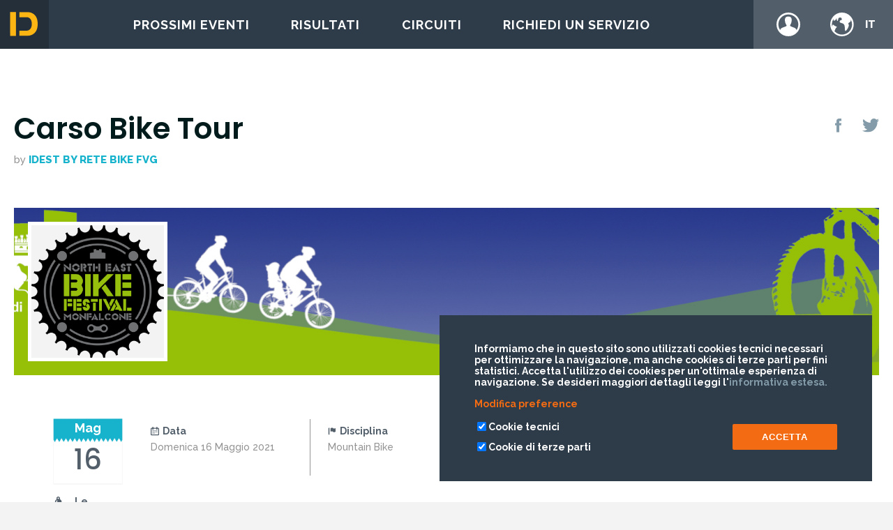

--- FILE ---
content_type: text/html; charset=UTF-8
request_url: https://live.idchronos.it/it/gara/700/carso-bike-tour
body_size: 4322
content:
<!DOCTYPE html>
<html lang="it">

<head>
	<!-- Google Tag Manager -->
	<script>(function (w, d, s, l, i) {
			w[l] = w[l] || []; w[l].push({
				'gtm.start':
					new Date().getTime(), event: 'gtm.js'
			}); var f = d.getElementsByTagName(s)[0],
				j = d.createElement(s), dl = l != 'dataLayer' ? '&l=' + l : ''; j.async = true; j.src =
					'https://www.googletagmanager.com/gtm.js?id=' + i + dl; f.parentNode.insertBefore(j, f);
		})(window, document, 'script', 'dataLayer', 'GTM-WR6S2XD');</script>
	<!-- End Google Tag Manager -->

	<meta charset="utf-8">
	<meta http-equiv="X-UA-Compatible" content="IE=edge">
	<meta name="viewport" content="width=device-width, initial-scale=1">

	<!-- CSRF Token -->
	<meta name="csrf-token" content="Pqac2SSSr0nIXC8d16CLRyOMjFiGtz9eYAm2B2HK">

	<meta charset="utf-8">
	<meta http-equiv="X-UA-Compatible" content="IE=edge">
	<meta name="viewporttwitter sharedth=device-width, initial-scale=1">
	<title>IDchronosLive - Gare - Carso Bike Tour</title>
	<link href="https://live.idchronos.it/css/main-fda633aa6519797f434d.css"
	 rel="stylesheet" type="text/css">

	<!-- Font Awesome -->
	<link rel="stylesheet" href="https://cdnjs.cloudflare.com/ajax/libs/font-awesome/6.4.0/css/all.min.css"
		integrity="sha512-iecdLmaskl7CVkqkXNQ/ZH/XLlvWZOJyj7Yy7tcenmpD1ypASozpmT/E0iPtmFIB46ZmdtAc9eNBvH0H/ZpiBw=="
		crossorigin="anonymous" referrerpolicy="no-referrer" />

	
		<meta property="og:url"           content="https://live.idchronos.it/it/gara/700/carso-bike-tour" />
		<meta property="og:type"          content="website" />
		<meta property="og:title"         content="Carso Bike Tour" />
		<meta property="og:description"   content="Day Tour non competitivo di Km 25 disl. mt 360 o Km 50 disl. mt 770, su percorsi carsici attraversando i siti monfalconesi della Grande Guerra, entran..." />
		<meta property="og:image"         content="https://live.idchronos.it/storage/images/organizations_logos/166-idest-by-rete-bike-fvg-logo.png" />
		<meta property="fb:app_id" 				content="1850926828492022" />


	
</head>

<body class="bg-grey">
	<!-- Google Tag Manager (noscript) -->
	<noscript><iframe src="https://www.googletagmanager.com/ns.html?id=GTM-WR6S2XD" height="0" width="0" style="display:none;visibility:hidden"></iframe></noscript>
	<!-- End Google Tag Manager (noscript) -->
	
	
	<script>
		window.fbAsyncInit = function () {
			FB.init({
				appId: '258986457903928',
				xfbml: true,
				version: 'v2.9'
			});
			FB.AppEvents.logPageView();
		};

		(function (d, s, id) {
			var js, fjs = d.getElementsByTagName(s)[0];
			if (d.getElementById(id)) { return; }
			js = d.createElement(s); js.id = id;
			js.src = "//connect.facebook.net/en_US/sdk.js";
			fjs.parentNode.insertBefore(js, fjs);
		}(document, 'script', 'facebook-jssdk'));
	</script>

	<div class="cookie-container">
		<div class="text-cookie">
			<p class="helv bold">Informiamo che in questo sito sono utilizzati cookies tecnici necessari per ottimizzare la
	navigazione, ma anche cookies di terze parti per fini statistici. Accetta l&#039;utilizzo dei cookies per un&#039;ottimale
	esperienza di navigazione. Se desideri maggiori dettagli leggi l&#039;<a class="show-cookie-policy orange more-info">informativa estesa.</a></p>
		</div>
		<div class="show-preferences">
			<p class="helv bold orange">Modifica preference</p>
			<div class="icon triangle"></div>
		</div>
		<div class="second-row">
			<div class="box-checkbox">
				<div class="check-container">
					<input type="checkbox" checked id="tech-cookies">
					<p class="helv bold">Cookie tecnici</p>
				</div>
				<div class="check-container">
					<input type="checkbox" class="third" checked id="third-cookies">
					<p class="helv bold">Cookie di terze parti</p>
				</div>
			</div>
			<div class="accept-cookies">
				<button class="tiny btn-primary">ACCETTA</button>
			</div>
		</div>
	</div>

	<nav class="main-nav">

	<a href="https://live.idchronos.it/it" title="homepage">
		<div class="logo"></div>
	</a>

	<ul class="main-menu">
		<li><a href="https://live.idchronos.it/it/prossimi-eventi">Prossimi eventi</a></li>
		<li><a href="https://live.idchronos.it/it/risultati">Risultati</a></li>
		<li><a href="https://live.idchronos.it/it/circuiti">Circuiti</a></li>
		<li><a href="https://live.idchronos.it/it/contatti">Richiedi un servizio</a></li>
	</ul>

	<div class="facilities">

		<div class="main-menu-collapse">

			<div class="hamb-icon">
				<a href="#"></a>
				it
			</div>

			<div class="sub-menu">
				<a href="https://live.idchronos.it/it/prossimi-eventi">Prossimi eventi</a>
				<a href="https://live.idchronos.it/it/risultati">Risultati</a>
				<a href="https://live.idchronos.it/it/circuiti">Circuiti</a>
				<a href="https://live.idchronos.it/it/contatti">Richiedi un servizio</a>
			</div>

		</div>

		<div class="login">

						<div class="login-icon">
				<a href="https://live.idchronos.it/it/login" title="login">Login / register</a>
			</div>
			
			<div class="sub-menu">

				
			</div>

		</div>

		<div class="language-switch">

			<div class="language-icon">
				<a href="#"></a>
				it
			</div>

			<div class="sub-menu">
				<a href="https://live.idchronos.it/en/race/700/carso-bike-tour" class=""> inglese </a>
				<a href="https://live.idchronos.it/it/gara/700/carso-bike-tour" class="selected"> italiano </a>
			</div>

		</div>

	</div>

</nav>

	<div class="content-wrapper ">
		
	<div class="page-content page-content--white">

		<header class="page-header">

			<div>

				<h2>Carso Bike Tour</h2>
				<span class="organizer-link">by <a href="https://www.northeastbikefestival.it" target="_blank">IDEST by RETE BIKE FVG</a></span>

				
			</div>

			<div class="share-race-results">

				<div id="fb-share" class="share-btn share-fb-button" data-link="https://live.idchronos.it/it/gara/700/carso-bike-tour">
					<img id="fb-share-obj" src="https://live.idchronos.it/images/icons/icon-fb.svg" type="image/svg+xml" />
				</div>

				<div id="twtt-share" class="share-btn share-twitter-button">
					<img id="twtt-share-obj" src="https://live.idchronos.it/images/icons/icon-twitter.svg" type="image/svg+xml" />
				</div>

			</div>

		</header>

		<div class="organizer-header" style="background-image:url(https://live.idchronos.it/storage/images/race_headers/700-carso-bike-tour-header.jpg?v=1695234132)">
			<span class="organizer-logo" style="background-image:url( https://live.idchronos.it/storage/images/organizations_logos/166-idest-by-rete-bike-fvg-logo.png )"></span>
		</div>

		<div class="container-info-race race-page">
			<div class="container-info-date-race">
				<div class="box-date-race ">
					<div class="day-race">
						<span>16</span>
					</div>
					<div class="month-race">
						<span>Mag</span>
					</div>
				</div>
				<div class="box-enroll-date-race">
					<div class="bell-icon">
						<img src="https://live.idchronos.it/images/icons-race-details/Campanella.svg" type="image/svg+xml" alt="campanella" />
					</div>
					<div class="box-info-enroll-race">
						<div class="title">
							<span>Le iscrizioni chiudono il 15 Maggio 2021 alle ore 23:59</span>
						</div>
						<div class="time">
							<span></span>
						</div>
					</div>
				</div>
			</div>
			<div class="container-details-race">
				<div class="race-infos">
					<div class="race-infos-child flex-col-start race-infos__date margin-bottom">
						<div class="title">
							<div class="icon">
								<img class="img-responsive" src="https://live.idchronos.it/images/icons-race-details/Calendar.svg" type="image/svg+xml" alt="calendario" />
							</div>
							<div class="flex-col-center">
								<span>Data</span>
							</div>
						</div>
						<div class="text">
							<span> Domenica 16 Maggio 2021 </span>
						</div>
					</div>
					<div class="race-infos-child flex-col-start race-infos__type margin-bottom">
						<div class="title">
							<div class="icon">
								<img class="img-responsive" src="https://live.idchronos.it/images/icons-race-details/Tiplogia.svg" type="image/svg+xml" alt="tipologia" />
							</div>
							<div class="flex-col-center">
								<span>Disciplina</span>
							</div>
						</div>
						<div class="text">
							<span>Mountain Bike</span>
						</div>
					</div>
					<div class="race-infos-child flex-col-start race-infos__location margin-bottom">
						<div class="title">
							<div class="icon">
								<img class="img-responsive" src="https://live.idchronos.it/images/icons-race-details/Location.svg" type="image/svg+xml" alt="location" />
							</div>
							<div class="flex-col-center">
								<span>Luogo</span>
							</div>
						</div>
						<div class="text">
							<span>Viale S. Marco, 67, 34074 Monfalcone GO, Italia</span>
						</div>
					</div>
					<!-- <div class="race-infos-child flex-col-start race-infos__n-subscription">
						<div class="title">
							<div class="icon">
								<img class="img-responsive" src="https://live.idchronos.it/images/icons-race-details/Iscritti.svg" type="image/svg+xml" alt="Iscritti" />
							</div>
							<div class="flex-col-center">
								<span>Iscritti</span>
							</div>
						</div>
						<div class="text">
							<span>57</span>
						</div>
					</div> -->
				</div>
				<div class="description-box">
											<div class="race-description-text">
							<p>Day Tour non competitivo di Km 25 disl. mt 360 o Km 50 disl. mt 770, su percorsi carsici attraversando i siti monfalconesi della Grande Guerra, entrando nel Carso triestino e goriziano, alternando fatica e soste enogastronomiche. Riservato a E.BIKES, MTB.&nbsp;&nbsp;Percorso:&nbsp;95% xc sterrato difficoltà 25 km intermedia, 50 km impegnativo</p>
						</div>
									</div>
			</div>

			<div class="subscription-info-box flex-col-start">

				
				
				
				

			
							<div class="subscription-button center">
        <div class="btn-primary">Iscrizioni chiuse</div>
    </div>

			</div>

		</div>

		
		
		<div class="page-content page-content--white">

			<div class="mini-alert--info verify-email-box">

				<h4>Verifica la tua iscrizione</h4>
				<p>Inserisci il tuo indirizzo email per verificare la tua iscrizione</p>

				<fieldset>
					<input type="text" name="verify-subscriber" placeholder="Indirizzo email" />
					<button class="btn-secondary">Verifica</button>
				</fieldset>

				<div class="success-message"><b>Sei registrato!</b> ti abbiamo inviato nuovamente la mail di conferma dove troverai il link alla tua iscrizione</div>
				<div class="error-message">L'indirizzo email che hai inserito non risulta registrato</div>
				<div class="not-confirmed-message">La tua iscrizione non è ancora stata confermata, controlla la posta in arrivo e lo SPAM.</div>
			</div>

		</div>

		<div class="page-content page-content--white align-center race-page-contacts">

			<h2>Per saperne di più</h2>
			<p>Se hai bisogno di ulteriori informazioni non esitare a contattare il team <b>IDchronosLive</b> o il team di organizzatori <b><a href="https://www.northeastbikefestival.it" target="_blank">IDEST by RETE BIKE FVG</a></b>.</p>

			<div class="race-manager-contacts">

				<small>Evento organizzato da:</small>
				<h3>IDEST by RETE BIKE FVG</h3>

				<ul>
										<li class="website">
						<a href="https://www.northeastbikefestival.it" target="_blank">
							<b>www.northeastbikefestival.it</b>
						</a>
					</li>
					
					<li class="email">
						<a href="mailto:">
							<b></b>
						</a>
					</li>

					
					
				</ul>

			</div>

		</div>

	</div>

	

	</div>

	<footer class="main-footer">

		<div class="footer__content">

			<div class="left-footer-block">

				<div class="logo-id-chronos">
					<a href="http://www.idchronos.it" title="IDchronos - Delivering time">
						<img src="https://live.idchronos.it/images/icons/idc-logo.svg" type="image/svg+xml" alt="IDchronos" />
					</a>
				</div>

				<div class="nav-footer flex-col-start">

					<div class="nav-box">

						<div class="flex-space-between title-box">
							<!--
							<div class="title">
								<span>Informazioni</span>
							</div>
							-->
							<div class="expand">
								<img src="https://live.idchronos.it/images/icons/expand-icon.svg" type="image/svg+xml" alt="plus" />
							</div>
						</div>

						<div class="box-sub-nav flex-col-start">
							<a href="https://live.idchronos.it/it/contatti">
								<span>Contatti</span>
							</a>
							<a href="https://live.idchronos.it/it/contatti">
								<span>Richiedi un servizio</span>
							</a>
							<a href="https://live.idchronos.it/it/privacy-policy" rel="nofollow">
								<span>Informativa sulla privacy</span>
							</a>
							<a href="https://live.idchronos.it/it/terms-conditions" rel="nofollow">
								<span>Termini e condizioni</span>
							</a>
							<a href="https://www.idchronos.it" target="_blank">
								<span>Chi siamo</span>
							</a>
						</div>

					</div>

					<!-- <div class="nav-box">
						<div class="flex-space-between title-box">
							<div class="title">
								<span>Risultati</span>
							</div>
							<div class="expand">
								<img src="https://live.idchronos.it/images/icons/expand-icon.svg" type="image/svg+xml" alt="plus" />
							</div>
						</div>
						<div class="box-sub-nav flex-col-start">
							<span>Voce 1</span>
							<span>Voce 1</span>
							<span>Voce 1</span>
							<span>Voce 1</span>
						</div>
					</div>
					<div class="nav-box">
						<div class="flex-space-between title-box">
							<div class="title">
								<span>Servizi</span>
							</div>
							<div class="expand">
								<img src="https://live.idchronos.it/images/icons/expand-icon.svg" type="image/svg+xml" alt="plus" />
							</div>
						</div>
						<div class="box-sub-nav flex-col-start">
							<span>Voce 1</span>
							<span>Voce 1</span>
							<span>Voce 1</span>
							<span>Voce 1</span>
						</div>
					</div>
					<div class="nav-box">
						<div class="flex-space-between title-box">
							<div class="title">
								<span>Tecnologia IDC</span>
							</div>
							<div class="expand">
								<img src="https://live.idchronos.it/./images/icons/expand-icon.svg" type="image/svg+xml" alt="plus" />
							</div>
						</div>
						<div class="box-sub-nav flex-col-start">
							<span>Voce 1</span>
							<span>Voce 1</span>
							<span>Voce 1</span>
							<span>Voce 1</span>
						</div>
					</div> -->

				</div>

			</div>

			

		</div>

		<div class="footer__bottom">

			<div class="footer-bottom__left">
				Copyright &copy;2026 - <a href="http://www.IDchronosLive.it">IDEST S.R.L.</a> <span class="no-desk">-</span> <br> p.iva
				03736740360
			</div>

			<div class="footer-bottom__right">
				Made with love in emilia by <a href="http://www.soolid.it" target="_black">Soolid</a>
			</div>

		</div>

	</footer>

	<script type="text/javascript">
		var APP_ROOT = 'https://live.idchronos.it';
		var LOCALE = 'it';
					var ID_RACE = '700';
			</script>

	<script src="https://live.idchronos.it/js/fda633aa6519797f434d-commons-bundle.js"></script>
	<script src="https://live.idchronos.it/js/fda633aa6519797f434d-app-bundle.js"></script>

	
</body>

</html>


--- FILE ---
content_type: text/css
request_url: https://live.idchronos.it/css/main-fda633aa6519797f434d.css
body_size: 34309
content:
@import url(https://fonts.googleapis.com/css?family=Poppins:500,600,700|Raleway:500,500i,600,700,800);.tippy-iOS{cursor:pointer!important}.tippy-notransition{transition:none!important}.tippy-popper{-webkit-perspective:700px;perspective:700px;z-index:9999;outline:0;transition-timing-function:cubic-bezier(.165,.84,.44,1);pointer-events:none;line-height:1.4;max-width:calc(100% - 10px)}.tippy-popper[x-placement^=top] .tippy-backdrop{border-radius:40% 40% 0 0}.tippy-popper[x-placement^=top] .tippy-roundarrow{bottom:-8px;-webkit-transform-origin:50% 0;transform-origin:50% 0}.tippy-popper[x-placement^=top] .tippy-roundarrow svg{position:absolute;left:0;-webkit-transform:rotate(180deg);transform:rotate(180deg)}.tippy-popper[x-placement^=top] .tippy-arrow{border-top:8px solid #333;border-right:8px solid transparent;border-left:8px solid transparent;bottom:-7px;margin:0 6px;-webkit-transform-origin:50% 0;transform-origin:50% 0}.tippy-popper[x-placement^=top] .tippy-backdrop{-webkit-transform-origin:0 25%;transform-origin:0 25%}.tippy-popper[x-placement^=top] .tippy-backdrop[data-state=visible]{-webkit-transform:scale(1) translate(-50%,-55%);transform:scale(1) translate(-50%,-55%)}.tippy-popper[x-placement^=top] .tippy-backdrop[data-state=hidden]{-webkit-transform:scale(.2) translate(-50%,-45%);transform:scale(.2) translate(-50%,-45%);opacity:0}.tippy-popper[x-placement^=top] [data-animation=shift-toward][data-state=visible]{-webkit-transform:translateY(-10px);transform:translateY(-10px)}.tippy-popper[x-placement^=top] [data-animation=shift-toward][data-state=hidden]{opacity:0;-webkit-transform:translateY(-20px);transform:translateY(-20px)}.tippy-popper[x-placement^=top] [data-animation=perspective]{-webkit-transform-origin:bottom;transform-origin:bottom}.tippy-popper[x-placement^=top] [data-animation=perspective][data-state=visible]{-webkit-transform:translateY(-10px) rotateX(0);transform:translateY(-10px) rotateX(0)}.tippy-popper[x-placement^=top] [data-animation=perspective][data-state=hidden]{opacity:0;-webkit-transform:translateY(0) rotateX(60deg);transform:translateY(0) rotateX(60deg)}.tippy-popper[x-placement^=top] [data-animation=fade][data-state=visible]{-webkit-transform:translateY(-10px);transform:translateY(-10px)}.tippy-popper[x-placement^=top] [data-animation=fade][data-state=hidden]{opacity:0;-webkit-transform:translateY(-10px);transform:translateY(-10px)}.tippy-popper[x-placement^=top] [data-animation=shift-away][data-state=visible]{-webkit-transform:translateY(-10px);transform:translateY(-10px)}.tippy-popper[x-placement^=top] [data-animation=shift-away][data-state=hidden]{opacity:0;-webkit-transform:translateY(0);transform:translateY(0)}.tippy-popper[x-placement^=top] [data-animation=scale][data-state=visible]{-webkit-transform:translateY(-10px) scale(1);transform:translateY(-10px) scale(1)}.tippy-popper[x-placement^=top] [data-animation=scale][data-state=hidden]{opacity:0;-webkit-transform:translateY(0) scale(.5);transform:translateY(0) scale(.5)}.tippy-popper[x-placement^=bottom] .tippy-backdrop{border-radius:0 0 30% 30%}.tippy-popper[x-placement^=bottom] .tippy-roundarrow{top:-8px;-webkit-transform-origin:50% 100%;transform-origin:50% 100%}.tippy-popper[x-placement^=bottom] .tippy-roundarrow svg{position:absolute;left:0;-webkit-transform:rotate(0);transform:rotate(0)}.tippy-popper[x-placement^=bottom] .tippy-arrow{border-bottom:8px solid #333;border-right:8px solid transparent;border-left:8px solid transparent;top:-7px;margin:0 6px;-webkit-transform-origin:50% 100%;transform-origin:50% 100%}.tippy-popper[x-placement^=bottom] .tippy-backdrop{-webkit-transform-origin:0 -50%;transform-origin:0 -50%}.tippy-popper[x-placement^=bottom] .tippy-backdrop[data-state=visible]{-webkit-transform:scale(1) translate(-50%,-45%);transform:scale(1) translate(-50%,-45%)}.tippy-popper[x-placement^=bottom] .tippy-backdrop[data-state=hidden]{-webkit-transform:scale(.2) translate(-50%);transform:scale(.2) translate(-50%);opacity:0}.tippy-popper[x-placement^=bottom] [data-animation=shift-toward][data-state=visible]{-webkit-transform:translateY(10px);transform:translateY(10px)}.tippy-popper[x-placement^=bottom] [data-animation=shift-toward][data-state=hidden]{opacity:0;-webkit-transform:translateY(20px);transform:translateY(20px)}.tippy-popper[x-placement^=bottom] [data-animation=perspective]{-webkit-transform-origin:top;transform-origin:top}.tippy-popper[x-placement^=bottom] [data-animation=perspective][data-state=visible]{-webkit-transform:translateY(10px) rotateX(0);transform:translateY(10px) rotateX(0)}.tippy-popper[x-placement^=bottom] [data-animation=perspective][data-state=hidden]{opacity:0;-webkit-transform:translateY(0) rotateX(-60deg);transform:translateY(0) rotateX(-60deg)}.tippy-popper[x-placement^=bottom] [data-animation=fade][data-state=visible]{-webkit-transform:translateY(10px);transform:translateY(10px)}.tippy-popper[x-placement^=bottom] [data-animation=fade][data-state=hidden]{opacity:0;-webkit-transform:translateY(10px);transform:translateY(10px)}.tippy-popper[x-placement^=bottom] [data-animation=shift-away][data-state=visible]{-webkit-transform:translateY(10px);transform:translateY(10px)}.tippy-popper[x-placement^=bottom] [data-animation=shift-away][data-state=hidden]{opacity:0;-webkit-transform:translateY(0);transform:translateY(0)}.tippy-popper[x-placement^=bottom] [data-animation=scale][data-state=visible]{-webkit-transform:translateY(10px) scale(1);transform:translateY(10px) scale(1)}.tippy-popper[x-placement^=bottom] [data-animation=scale][data-state=hidden]{opacity:0;-webkit-transform:translateY(0) scale(.5);transform:translateY(0) scale(.5)}.tippy-popper[x-placement^=left] .tippy-backdrop{border-radius:50% 0 0 50%}.tippy-popper[x-placement^=left] .tippy-roundarrow{right:-16px;-webkit-transform-origin:33.33333333% 50%;transform-origin:33.33333333% 50%}.tippy-popper[x-placement^=left] .tippy-roundarrow svg{position:absolute;left:0;-webkit-transform:rotate(90deg);transform:rotate(90deg)}.tippy-popper[x-placement^=left] .tippy-arrow{border-left:8px solid #333;border-top:8px solid transparent;border-bottom:8px solid transparent;right:-7px;margin:3px 0;-webkit-transform-origin:0 50%;transform-origin:0 50%}.tippy-popper[x-placement^=left] .tippy-backdrop{-webkit-transform-origin:50% 0;transform-origin:50% 0}.tippy-popper[x-placement^=left] .tippy-backdrop[data-state=visible]{-webkit-transform:scale(1) translate(-50%,-50%);transform:scale(1) translate(-50%,-50%)}.tippy-popper[x-placement^=left] .tippy-backdrop[data-state=hidden]{-webkit-transform:scale(.2) translate(-75%,-50%);transform:scale(.2) translate(-75%,-50%);opacity:0}.tippy-popper[x-placement^=left] [data-animation=shift-toward][data-state=visible]{-webkit-transform:translateX(-10px);transform:translateX(-10px)}.tippy-popper[x-placement^=left] [data-animation=shift-toward][data-state=hidden]{opacity:0;-webkit-transform:translateX(-20px);transform:translateX(-20px)}.tippy-popper[x-placement^=left] [data-animation=perspective]{-webkit-transform-origin:right;transform-origin:right}.tippy-popper[x-placement^=left] [data-animation=perspective][data-state=visible]{-webkit-transform:translateX(-10px) rotateY(0);transform:translateX(-10px) rotateY(0)}.tippy-popper[x-placement^=left] [data-animation=perspective][data-state=hidden]{opacity:0;-webkit-transform:translateX(0) rotateY(-60deg);transform:translateX(0) rotateY(-60deg)}.tippy-popper[x-placement^=left] [data-animation=fade][data-state=visible]{-webkit-transform:translateX(-10px);transform:translateX(-10px)}.tippy-popper[x-placement^=left] [data-animation=fade][data-state=hidden]{opacity:0;-webkit-transform:translateX(-10px);transform:translateX(-10px)}.tippy-popper[x-placement^=left] [data-animation=shift-away][data-state=visible]{-webkit-transform:translateX(-10px);transform:translateX(-10px)}.tippy-popper[x-placement^=left] [data-animation=shift-away][data-state=hidden]{opacity:0;-webkit-transform:translateX(0);transform:translateX(0)}.tippy-popper[x-placement^=left] [data-animation=scale][data-state=visible]{-webkit-transform:translateX(-10px) scale(1);transform:translateX(-10px) scale(1)}.tippy-popper[x-placement^=left] [data-animation=scale][data-state=hidden]{opacity:0;-webkit-transform:translateX(0) scale(.5);transform:translateX(0) scale(.5)}.tippy-popper[x-placement^=right] .tippy-backdrop{border-radius:0 50% 50% 0}.tippy-popper[x-placement^=right] .tippy-roundarrow{left:-16px;-webkit-transform-origin:66.66666666% 50%;transform-origin:66.66666666% 50%}.tippy-popper[x-placement^=right] .tippy-roundarrow svg{position:absolute;left:0;-webkit-transform:rotate(-90deg);transform:rotate(-90deg)}.tippy-popper[x-placement^=right] .tippy-arrow{border-right:8px solid #333;border-top:8px solid transparent;border-bottom:8px solid transparent;left:-7px;margin:3px 0;-webkit-transform-origin:100% 50%;transform-origin:100% 50%}.tippy-popper[x-placement^=right] .tippy-backdrop{-webkit-transform-origin:-50% 0;transform-origin:-50% 0}.tippy-popper[x-placement^=right] .tippy-backdrop[data-state=visible]{-webkit-transform:scale(1) translate(-50%,-50%);transform:scale(1) translate(-50%,-50%)}.tippy-popper[x-placement^=right] .tippy-backdrop[data-state=hidden]{-webkit-transform:scale(.2) translate(-25%,-50%);transform:scale(.2) translate(-25%,-50%);opacity:0}.tippy-popper[x-placement^=right] [data-animation=shift-toward][data-state=visible]{-webkit-transform:translateX(10px);transform:translateX(10px)}.tippy-popper[x-placement^=right] [data-animation=shift-toward][data-state=hidden]{opacity:0;-webkit-transform:translateX(20px);transform:translateX(20px)}.tippy-popper[x-placement^=right] [data-animation=perspective]{-webkit-transform-origin:left;transform-origin:left}.tippy-popper[x-placement^=right] [data-animation=perspective][data-state=visible]{-webkit-transform:translateX(10px) rotateY(0);transform:translateX(10px) rotateY(0)}.tippy-popper[x-placement^=right] [data-animation=perspective][data-state=hidden]{opacity:0;-webkit-transform:translateX(0) rotateY(60deg);transform:translateX(0) rotateY(60deg)}.tippy-popper[x-placement^=right] [data-animation=fade][data-state=visible]{-webkit-transform:translateX(10px);transform:translateX(10px)}.tippy-popper[x-placement^=right] [data-animation=fade][data-state=hidden]{opacity:0;-webkit-transform:translateX(10px);transform:translateX(10px)}.tippy-popper[x-placement^=right] [data-animation=shift-away][data-state=visible]{-webkit-transform:translateX(10px);transform:translateX(10px)}.tippy-popper[x-placement^=right] [data-animation=shift-away][data-state=hidden]{opacity:0;-webkit-transform:translateX(0);transform:translateX(0)}.tippy-popper[x-placement^=right] [data-animation=scale][data-state=visible]{-webkit-transform:translateX(10px) scale(1);transform:translateX(10px) scale(1)}.tippy-popper[x-placement^=right] [data-animation=scale][data-state=hidden]{opacity:0;-webkit-transform:translateX(0) scale(.5);transform:translateX(0) scale(.5)}.tippy-tooltip{position:relative;color:#fff;border-radius:4px;font-size:.9rem;padding:.3rem .6rem;max-width:350px;text-align:center;will-change:transform;-webkit-font-smoothing:antialiased;-moz-osx-font-smoothing:grayscale;background-color:#333}.tippy-tooltip[data-size=small]{padding:.2rem .4rem;font-size:.75rem}.tippy-tooltip[data-size=large]{padding:.4rem .8rem;font-size:1rem}.tippy-tooltip[data-animatefill]{overflow:hidden;background-color:transparent}.tippy-tooltip[data-interactive],.tippy-tooltip[data-interactive] path{pointer-events:auto}.tippy-tooltip[data-inertia][data-state=visible]{transition-timing-function:cubic-bezier(.54,1.5,.38,1.11)}.tippy-tooltip[data-inertia][data-state=hidden]{transition-timing-function:ease}.tippy-arrow,.tippy-roundarrow{position:absolute;width:0;height:0}.tippy-roundarrow{width:24px;height:8px;fill:#333;pointer-events:none}.tippy-backdrop{position:absolute;will-change:transform;background-color:#333;border-radius:50%;width:calc(110% + 2rem);left:50%;top:50%;z-index:-1;transition:all cubic-bezier(.46,.1,.52,.98);-webkit-backface-visibility:hidden;backface-visibility:hidden}.tippy-backdrop:after{content:"";float:left;padding-top:100%}.tippy-backdrop+.tippy-content{transition-property:opacity;will-change:opacity}.tippy-backdrop+.tippy-content[data-state=visible]{opacity:1}.tippy-backdrop+.tippy-content[data-state=hidden]{opacity:0}@charset "UTF-8";table{border-collapse:collapse;border-spacing:0}*{background-repeat:no-repeat;background-position:50%;box-sizing:border-box}ul{list-style:none}fieldset,ul{margin:0;padding:0}fieldset{border:0}html{font-size:62.5%}body{font-family:Raleway,sans-serif;font-weight:500;font-size:1.5rem}h1{font-size:6.4rem;line-height:7.2rem;margin-top:8.5rem;margin-bottom:3.5rem}h1,h2{font-family:Poppins,sans-serif;font-weight:600;color:#001b1b}h2{font-size:4.2rem;line-height:5rem;margin-top:7rem;margin-bottom:3rem}h3{font-family:Poppins,sans-serif;font-size:3.2rem;line-height:4.8rem;font-weight:600;color:#001b1b;margin-top:5.5rem;margin-bottom:2.5rem}.bold{font-weight:bolder}.line-15{line-height:1.5}h4{font-family:Poppins,sans-serif;font-size:2rem;line-height:3rem;font-weight:600;color:#001b1b;margin-top:4.5rem;margin-bottom:2rem}.light-blue-text{color:#849ca9}.grey-text{color:#939393}.green-text{color:#a2ba3c!important}a{color:#849ca9;text-decoration:none}a:hover{color:#6b8492}a.selected,a:active{color:#525f6b}@media (max-width:1024px){h2{font-size:3.5rem;line-height:4rem}}@media (max-width:800px){h2{font-size:3rem;line-height:4rem}}@media (max-width:500px){h2{font-size:2.5rem;line-height:3rem}}.checked-container{font-size:1.4rem;font-weight:300;color:#849ca9}.checked-box{margin-right:1rem}.checked-box.active img{content:url(../images/icons/checked-box.svg)}.btn-default,.btn-empty-orange,.btn-primary,.btn-secondary,.btn-secondary--orange,.sweet-alert.idc-alert button,.sweet-alert.idc-alert button.cancel{padding:1.2rem 3rem;text-align:center;outline:none;border-radius:2px;background-color:#f36b12;border:3px solid #f36b12;font-weight:700;font-size:1.3rem;text-transform:uppercase;color:#fff;display:inline-block;letter-spacing:.8px;box-sizing:border-box}.btn-default:hover,.btn-empty-orange:hover,.btn-primary:hover,.btn-secondary--orange:hover,.btn-secondary:hover,.sweet-alert.idc-alert button:hover{background-color:#c75b15;border:3px solid #c75b15;cursor:pointer;color:#fff}.btn-default .selected,.btn-default:active,.btn-empty-orange .selected,.btn-empty-orange:active,.btn-primary .selected,.btn-primary:active,.btn-secondary--orange .selected,.btn-secondary--orange:active,.btn-secondary .selected,.btn-secondary:active,.sweet-alert.idc-alert button .selected,.sweet-alert.idc-alert button:active{background-color:#a74100}.btn-default:focus,.btn-empty-orange:focus,.btn-primary:focus,.btn-secondary--orange:focus,.btn-secondary:focus,.sweet-alert.idc-alert button:focus{border:3px solid #c75b15}.btn-default:disabled,.btn-empty-orange:disabled,.btn-primary:disabled,.btn-secondary--orange:disabled,.btn-secondary:disabled,.sweet-alert.idc-alert button:disabled{opacity:.5;cursor:default}.btn-small{padding:1rem 2rem}.btn-tiny{padding:.5rem 1rem;font-size:1rem}.btn-secondary,.btn-secondary--orange,.sweet-alert.idc-alert button.cancel{background-color:transparent;color:#849ca9;border:3px solid #849ca9}.btn-secondary--orange:hover,.btn-secondary:hover,.sweet-alert.idc-alert button.cancel:hover{background-color:transparent;border:3px solid #6b8492;color:#6b8492}.btn-secondary--orange:focus,.btn-secondary:focus,.sweet-alert.idc-alert button.cancel:focus{border:3px solid #6b8492}.btn-secondary--orange:disabled,.btn-secondary:disabled,.sweet-alert.idc-alert button.cancel:disabled{opacity:.5;cursor:default}.btn-secondary--orange{color:#f36b12;border:3px solid #f36b12}.btn-secondary--orange:hover{color:#fff;background-color:#f36b12;border:3px solid #f36b12}.btn-secondary--orange:focus{border:3px solid #c75b15}.btn-primary--warning,.btn-secondary--warning{color:#ef4518;border:3px solid #ef4518}.btn-primary--warning:hover{border:3px solid #ef4518;background-color:#ef4518;color:#fff;border-width:3px}.btn-default,.btn-empty-orange{background-color:#fff;color:#f36b12;border-width:3px;font-weight:bolder}.btn-empty-orange:hover{border-width:3px}.btn-icon{cursor:pointer}@media (max-width:767px){.btn-default,.btn-empty-orange,.btn-primary,.btn-secondary,.btn-secondary--orange,.sweet-alert.idc-alert button,.sweet-alert.idc-alert button.cancel{padding:.8rem 2.5rem;font-weight:700;font-size:1.1rem}}input[type=email],input[type=number],input[type=password],input[type=text],textarea{padding:1.5rem;outline:none;border:1px solid #dfdfdf;box-sizing:border-box;color:#939393}input[type=email]:focus,input[type=number]:focus,input[type=password]:focus,input[type=text]:focus,textarea:focus{background-color:#f3f3f3;border:1px solid #6b8492}input[type=email].search,input[type=number].search,input[type=password].search,input[type=text].search,textarea.search{padding-left:45px;background-image:url(../images/icons/icon-lens.svg);background-position:10px;background-repeat:no-repeat;font-size:1.8rem}@media (max-width:767px){input[type=email],input[type=number],input[type=password],input[type=text],textarea{padding:.9rem}}.select{position:relative;height:47.5px;background:#fff;color:#939393}.select:focus{outline:none}.select:after{top:0;width:0;height:0;right:10px;bottom:0;margin:auto;border-style:solid;border-width:5px 5px 0;border-color:#525f6b transparent transparent}.select:after,.select:before{content:"";position:absolute;pointer-events:none}.select:before{width:30px;top:1px;right:1px;bottom:1px;background:#fff}.select:focus:before,.select:hover:before{background-color:#fff}.select select{font-size:14px;border:none;box-shadow:none;border-radius:0;background:transparent;height:100%;width:100%;cursor:pointer;outline:none;padding-right:35px;padding-left:15px;border:1px solid #dfdfdf;color:#939393;-moz-appearance:none;-webkit-appearance:none}.select select:-moz-focusring{color:transparent;text-shadow:0 0 0 #000}.select select::-ms-expand{display:none}.select select:focus{background-color:#fff;border:1px solid #6b8492}@media (min-width:0\0) and (min-resolution:0.001dpcm){.select select{padding-right:0}.select:after,.select:before{display:none}}.sld-select{display:inline-block;text-align:left}.sld-select ul{list-style:none;margin:0;padding:0}.sld-select li{padding:10px;border:1px solid #dfdfdf;background-color:#fff;color:#939393;padding-right:20px}.sld-select .sld-select__options-wrapper li{border-top:0}.sld-select .sld-select__options-wrapper li:hover{color:#fff;background-color:#849ca9}.sld-select .sld-select__selected-option{background-image:url(../images/icons/icon-arrow-down.svg);background-position:right 10px center;background-repeat:no-repeat;padding-right:20px}select.sld-select--no-border{border:0;padding:.5rem;padding-right:20px;background-color:transparent;background-image:url(../images/icons/icon-arrow-down.svg);background-position:100%;background-repeat:no-repeat;font-weight:700;text-align:right;color:#849ca9;cursor:pointer;appearance:none;-webkit-appearance:none;-moz-appearance:none}select.sld-select--no-border:hover{color:#525f6b}select.sld-select--no-border:focus{outline:none;color:#525f6b}select.sld-select--no-border option{background-color:#525f6b;color:#f3f3f3;font-weight:600;padding:10px}.sld-select--no-border .sld-select__selected-option{border:0;padding:.5rem;background-color:transparent;background-position:100%;font-weight:700;text-align:right;color:#849ca9;padding-right:20px}.sld-select--no-border .sld-select__selected-option:hover{color:#525f6b}.sld-select--no-border .sld-select__options-wrapper::-webkit-scrollbar-track{-webkit-box-shadow:inset 0 0 6px rgba(0,0,0,.3);background-color:#f5f5f5}.sld-select--no-border .sld-select__options-wrapper::-webkit-scrollbar{width:5px;background-color:#f5f5f5}.sld-select--no-border .sld-select__options-wrapper::-webkit-scrollbar-thumb{background-color:#999;border:2px solid #999}.sld-select--no-border .sld-select__options-wrapper li{color:#f3f3f3;background-color:#525f6b;font-weight:600;border:0;border-bottom:1px solid #849ca9}.sld-select--no-border .sld-select__options-wrapper li:first-child{border-top-left-radius:3px;border-top-right-radius:3px}.sld-select--no-border .sld-select__options-wrapper li:last-child{border-bottom-left-radius:3px;border-bottom-right-radius:3px}.sld-select--no-border .sld-select__options-wrapper li:hover{background-color:#849ca9}.sld-select--no-border .sld-select__options-wrapper li.selected,.sld-select--no-border .sld-select__options-wrapper li:active{background-color:#ffc017}form,form h4{width:100%}form{box-sizing:border-box;text-align:left}form input[type=email],form input[type=number],form input[type=password],form input[type=text],form textarea{display:inline-block;width:100%}.big-form{max-width:80rem;margin:0 auto}.double-column-form-row{width:100%;display:flex;flex-wrap:wrap;justify-content:space-between}.double-column-form-row .form-field{width:45%}.multiple-column-form-row{width:100%;display:flex;flex-wrap:wrap;justify-content:space-between}.multiple-column-form-row .form-field{width:auto}.multiple-column-form-row--2-row .form-field{width:47%}.multiple-column-form-row--3-row .form-field{width:30%}form label{display:inline-block;color:#6b8492;font-weight:700;padding:.5rem 0}form label.secondary-label{font-weight:500;color:#939393}.box-input-icon input[type=checkbox],.box-input-icon input[type=radio]{visibility:hidden;position:absolute}.box-input-icon input[type=checkbox]+label,.box-input-icon input[type=radio]+label{width:17px;height:17px;border-radius:50%;border:1px solid rgba(108,133,147,.4)}.box-input-icon input[type=checkbox]+label:before,.box-input-icon input[type=radio]+label:before{height:9px;width:9px;content:" ";display:inline-block;vertical-align:baseline}.box-input-icon input[type=checkbox]:checked+label:before,.box-input-icon input[type=radio]:checked+label:before{background:#6b8492;border:3px solid #fff}.box-input-icon input[type=radio]+label:before{border-radius:50%}.box-input-icon input[type=checkbox]+label:before{border-radius:2px}.form-field{margin-bottom:1rem;text-align:left}.form-field.full-width{width:100%}.form-field.flex,.form-field.flex input[type=email],.form-field.flex input[type=password],.form-field.flex input[type=text],.form-field.flex select{width:auto}.form-field .error-message{display:block;padding:.2rem;background-color:#ef4518;font-size:1.1rem;text-align:right;color:#fff;font-weight:700}.form-field input[type=radio]:checked{color:#6b8492}.form-field input[type=email],.form-field input[type=password],.form-field input[type=text],.form-field select{width:100%}.form-field .error{border:1px solid #ef4518!important}.form-field .success{border:1px solid #a2ba3c!important}.form-field--with-button{display:grid;grid-template-columns:auto;grid-template-rows:auto;column-gap:3%}.form-field--with-button label{grid-column-start:1;grid-column-end:2}.form-field--with-button input{grid-column-start:1;grid-column-end:1}.form-field--with-button button{grid-column-start:2;grid-column-end:2;grid-row-start:2}.form-footer{margin-top:4rem;margin-bottom:4rem;width:100%;text-align:right}.form-separator{width:100%;border-bottom:1px solid #f3f3f3;margin:5rem 0}@media (max-width:768px){.double-column-form-row .form-field,.multiple-column-form-row--3-row .form-field{width:100%}}.uploaded-image-preview{float:right}.uploaded-image-preview img{display:block}.uploaded-image-preview button{display:block;margin:10px 0}.align-center{text-align:center}.align-right{text-align:right}.align-left{text-align:left}.clearfix:after,.clearfix:before{content:" ";display:table}.clearfix:after{clear:both}.main-nav{z-index:9999}.racer-details{z-index:9998}.cookie-container{background-color:#2e3c4a;padding:20px;position:fixed;bottom:30px;right:30px;max-width:300px;z-index:2000;display:none}.cookie-container .more-info{cursor:pointer}.cookie-container p{color:#fff;font-size:14px;line-height:1.2;margin:0}.cookie-container button{padding:8px 20px;min-width:100px}.cookie-container .second-row{justify-content:space-between}.cookie-container .check-container,.cookie-container .second-row{display:flex;align-items:center}.cookie-container .check-container .icon{margin-right:5px}.cookie-container .check-container:first-child{margin-bottom:10px}.cookie-container .show-preferences{margin-top:15px;margin-bottom:15px;display:flex;align-items:center}.cookie-container .show-preferences .icon{margin-top:4px}.cookie-container .show-preferences p{color:#f36b12;margin-right:8px}@media (min-width:767px){.cookie-container{max-width:620px;padding:40px 50px}}@media (min-width:767px){.cookie-container button{min-width:150px}}.cookie-policy{opacity:0;transition:opacity .3s ease-out,transform .4s cubic-bezier(.68,0,.265,1)!important}.cookie-policy p{font-size:14px}.cookie-policy a{color:#edb977}.cookie-policy.open{opacity:1}.cookie-policy .box-content{padding:10px!important}.cookie-policy .box-content .container{max-width:700px!important}.container-info-race .container-info-date-race .box-enroll-date-race .box-info-enroll-race .cookie-policy .time,.cookie-policy .container-info-race .container-info-date-race .box-enroll-date-race .box-info-enroll-race .time,.cookie-policy .title{text-align:center;margin-bottom:60px}.container-info-race .container-info-date-race .box-enroll-date-race .box-info-enroll-race .cookie-policy .time p,.cookie-policy .container-info-race .container-info-date-race .box-enroll-date-race .box-info-enroll-race .time p,.cookie-policy .title p{font-size:45px}.container-info-race .container-info-date-race .box-enroll-date-race .box-info-enroll-race .cookie-policy .time .helv,.cookie-policy .container-info-race .container-info-date-race .box-enroll-date-race .box-info-enroll-race .time .helv,.cookie-policy .title .helv{margin-bottom:20px}.cookie-policy .orange-border{width:150px;height:10px;background-color:#edb977;margin:auto}.cookie-policy .table{width:100%;display:flex;flex-direction:column;margin-top:30px}.cookie-policy .table .row{display:flex;width:100%;border:1px solid #223440;border-top:0}.cookie-policy .table .row.head{border-top:1px solid #223440;background-color:#edf0f1}.cookie-policy .table .row.head p{font-weight:700}.cookie-policy .table .col{width:50%;padding:5px}.cookie-policy .table .col:first-child{border-right:1px solid #223440}@media (min-width:767px){.cookie-policy p{font-size:16px}}@media (min-width:767px){.cookie-policy .box-content{padding:40px!important}}body,html{height:100%}body{display:flex;flex-direction:column;margin:0}body.bg-grey{background-color:#f3f3f3}.content-wrapper{padding-top:7rem;flex:1;position:relative}.hidden{display:none}.search-box,.select-all{display:flex;justify-content:flex-end;padding-bottom:20px}.search-box button,.search-box input,.select-all button,.select-all input{max-width:300px}.page-content,.page-content.no-padding{padding:2rem}.page-content--centred{max-width:1200px;margin:0 auto}.tippy-content{font-size:1.4rem}.page-content--white{background-color:#fff}.page-content--grey{background-color:#f3f3f3}.no-padding{padding:0}.no-padding-bottom{padding-bottom:0}.white-box{padding:2rem;background-color:#fff;box-shadow:0 1px 6px 0 rgba(0,0,0,.2)}@media (max-width:767px){.white-box{padding:1rem}}.gotoevent-link,.organizer-link{display:block;color:#939393;margin:10px 0}.gotoevent-link a,.organizer-link a{color:#17b2cb;text-transform:uppercase;font-weight:800}header.header-flex-between{display:flex;align-items:center;justify-content:space-between;margin:7rem auto 3rem}header.header-flex-between h2{margin:0}#form_race_selection.hidden{display:none}header.page-header{display:flex;justify-content:space-between;align-items:top;margin-top:7rem;margin-bottom:2rem}header.page-header h2{margin:0}header.page-header .share-race-results{min-width:20rem;text-align:right}header.page-header .share-race-results .share-btn:last-child{border:0}header.page-header #print-btn,header.page-header .share-btn{display:inline-block;position:relative;cursor:pointer;width:5rem;padding:1rem 0}header.page-header #print-btn,header.page-header .fb-share,header.page-header .twtt-share{height:4rem;cursor:pointer}.col-50{width:50%;float:left}.col-100,.col-mobile-100{width:100%;float:left}.col-mobile-5{width:50%;float:left}@media (min-width:992px){.col-desktop-5{width:50%;float:left}}@media (min-width:1200px){.col-big-desktop-3{width:33.3333%;float:left}}.center{text-align:center}.img-responsive{max-width:100%;height:auto}.flex-col-center{flex-direction:column}.flex-center,.flex-col-center{display:flex;justify-content:center}.flex-col-end{justify-content:flex-end}.flex-col-end,.flex-col-start{display:flex;flex-direction:column}.flex-col-start{justify-content:flex-start}.flex-space-between{display:flex;justify-content:space-between}.flex-space-around{display:flex;justify-content:space-around}.flex-start{display:flex;justify-content:flex-start}.flex-end{display:flex;justify-content:flex-end}.box-center-max-width{max-width:893px;margin-left:auto;margin-right:auto}.margin-bot-1{margin-bottom:1rem}.margin-bot-15{margin-bottom:1.5rem}.margin-top-1{margin-top:1rem}.margin-top-3{margin-top:3rem}.box-center,.text-container{margin-left:auto;margin-right:auto}.text-container{max-width:900px}.text-container.privacy h4{text-align:left}@media (max-width:767px){.page-content{padding:1rem}.page-content.no-padding{padding:0}header.page-header{margin:0}header.page-header .share-race-results{min-width:8rem;text-align:right}header.page-header .share-btn{width:3rem}header.page-header .race-title{word-break:break-word}}.full-height{height:100%}.full-width{width:100%}@media print{.content-wrapper{padding-top:0}.page-content{padding:0}}.standard-table{width:100%}.standard-table thead{background-color:#ebeff1;color:#2e3c4a;font-weight:700}.standard-table tbody{color:#6c6c6c;font-size:1.4rem}.standard-table .pallino{width:12px;height:100%;position:absolute;left:0;top:0}.standard-table tr.even,.standard-table tr:nth-child(2n){background-color:#f3f3f3}.standard-table tr.clickable{cursor:pointer}.standard-table tbody tr:hover{background-color:#ebeff1}.standard-table td,.standard-table th{white-space:normal;text-align:center}.standard-table td.no-wrap,.standard-table th.no-wrap{white-space:nowrap}.standard-table th{padding:1rem;white-space:nowrap;text-transform:capitalize;font-size:1.5rem;font-weight:800;outline:none;vertical-align:middle}.standard-table th.sorting{cursor:pointer}.standard-table td{padding:1rem;font-size:1.2rem}.standard-table .group-tax-color{padding:0;position:relative}.standard-table th.sorting .order-icon,.standard-table th.sorting_asc .order-icon,.standard-table th.sorting_desc .order-icon{display:inline-block;height:1.5rem;width:1.5rem;margin-left:.6rem;background-image:url(../images/icons/icon-arrow-up-down.svg);background-size:auto 1.5rem}.standard-table th.sorting_asc .order-icon{height:.7rem;margin-bottom:.3rem;background-position:top}.standard-table th.sorting_desc .order-icon{height:.7rem;margin-bottom:.3rem;background-position:bottom}.standard-table.standard-table--admin.margin{margin:30px 0}.standard-table.standard-table--admin.hidden{display:none}.standard-table.standard-table--admin tbody tr:hover{color:#6c6c6c;background-color:#ebeff1}table.fixedHeader-floating{position:fixed!important;background-color:#fff}.empty-table-alert-row{background-color:#f7f7f7}.btn-pointer{cursor:pointer}tfoot{border-top:1px solid #dfdfdf;padding-top:10px}.swiper-container{margin-left:auto;margin-right:auto;position:relative;overflow:hidden;list-style:none;padding:0;z-index:1}.swiper-container-no-flexbox .swiper-slide{float:left}.swiper-container-vertical>.swiper-wrapper{-webkit-box-orient:vertical;-webkit-box-direction:normal;-webkit-flex-direction:column;-ms-flex-direction:column;flex-direction:column}.swiper-wrapper{position:relative;width:100%;height:100%;z-index:1;display:-webkit-box;display:-webkit-flex;display:-ms-flexbox;display:flex;-webkit-transition-property:-webkit-transform;transition-property:-webkit-transform;-o-transition-property:transform;transition-property:transform;transition-property:transform,-webkit-transform;-webkit-box-sizing:content-box;box-sizing:content-box}.swiper-container-android .swiper-slide,.swiper-wrapper{-webkit-transform:translateZ(0);transform:translateZ(0)}.swiper-container-multirow>.swiper-wrapper{-webkit-flex-wrap:wrap;-ms-flex-wrap:wrap;flex-wrap:wrap}.swiper-container-free-mode>.swiper-wrapper{-webkit-transition-timing-function:ease-out;-o-transition-timing-function:ease-out;transition-timing-function:ease-out;margin:0 auto}.swiper-slide{-webkit-flex-shrink:0;-ms-flex-negative:0;flex-shrink:0;width:100%;height:100%;position:relative;-webkit-transition-property:-webkit-transform;transition-property:-webkit-transform;-o-transition-property:transform;transition-property:transform;transition-property:transform,-webkit-transform}.swiper-slide-invisible-blank{visibility:hidden}.swiper-container-autoheight,.swiper-container-autoheight .swiper-slide{height:auto}.swiper-container-autoheight .swiper-wrapper{-webkit-box-align:start;-webkit-align-items:flex-start;-ms-flex-align:start;align-items:flex-start;-webkit-transition-property:height,-webkit-transform;transition-property:height,-webkit-transform;-o-transition-property:transform,height;transition-property:transform,height;transition-property:transform,height,-webkit-transform}.swiper-container-3d{-webkit-perspective:1200px;perspective:1200px}.swiper-container-3d .swiper-cube-shadow,.swiper-container-3d .swiper-slide,.swiper-container-3d .swiper-slide-shadow-bottom,.swiper-container-3d .swiper-slide-shadow-left,.swiper-container-3d .swiper-slide-shadow-right,.swiper-container-3d .swiper-slide-shadow-top,.swiper-container-3d .swiper-wrapper{-webkit-transform-style:preserve-3d;transform-style:preserve-3d}.swiper-container-3d .swiper-slide-shadow-bottom,.swiper-container-3d .swiper-slide-shadow-left,.swiper-container-3d .swiper-slide-shadow-right,.swiper-container-3d .swiper-slide-shadow-top{position:absolute;left:0;top:0;width:100%;height:100%;pointer-events:none;z-index:10}.swiper-container-3d .swiper-slide-shadow-left{background-image:-webkit-gradient(linear,right top,left top,from(rgba(0,0,0,.5)),to(transparent));background-image:-webkit-linear-gradient(right,rgba(0,0,0,.5),transparent);background-image:-o-linear-gradient(right,rgba(0,0,0,.5),transparent);background-image:linear-gradient(270deg,rgba(0,0,0,.5),transparent)}.swiper-container-3d .swiper-slide-shadow-right{background-image:-webkit-gradient(linear,left top,right top,from(rgba(0,0,0,.5)),to(transparent));background-image:-webkit-linear-gradient(left,rgba(0,0,0,.5),transparent);background-image:-o-linear-gradient(left,rgba(0,0,0,.5),transparent);background-image:linear-gradient(90deg,rgba(0,0,0,.5),transparent)}.swiper-container-3d .swiper-slide-shadow-top{background-image:-webkit-gradient(linear,left bottom,left top,from(rgba(0,0,0,.5)),to(transparent));background-image:-webkit-linear-gradient(bottom,rgba(0,0,0,.5),transparent);background-image:-o-linear-gradient(bottom,rgba(0,0,0,.5),transparent);background-image:linear-gradient(0deg,rgba(0,0,0,.5),transparent)}.swiper-container-3d .swiper-slide-shadow-bottom{background-image:-webkit-gradient(linear,left top,left bottom,from(rgba(0,0,0,.5)),to(transparent));background-image:-webkit-linear-gradient(top,rgba(0,0,0,.5),transparent);background-image:-o-linear-gradient(top,rgba(0,0,0,.5),transparent);background-image:linear-gradient(180deg,rgba(0,0,0,.5),transparent)}.swiper-container-wp8-horizontal,.swiper-container-wp8-horizontal>.swiper-wrapper{-ms-touch-action:pan-y;touch-action:pan-y}.swiper-container-wp8-vertical,.swiper-container-wp8-vertical>.swiper-wrapper{-ms-touch-action:pan-x;touch-action:pan-x}.swiper-button-next,.swiper-button-prev{position:absolute;top:50%;width:27px;height:44px;margin-top:-22px;z-index:10;cursor:pointer;background-size:27px 44px;background-position:50%;background-repeat:no-repeat}.swiper-button-next.swiper-button-disabled,.swiper-button-prev.swiper-button-disabled{opacity:.35;cursor:auto;pointer-events:none}.swiper-button-prev,.swiper-container-rtl .swiper-button-next{background-image:url("data:image/svg+xml;charset=utf-8,%3Csvg xmlns='http://www.w3.org/2000/svg' viewBox='0 0 27 44'%3E%3Cpath d='M0 22L22 0l2.1 2.1L4.2 22l19.9 19.9L22 44 0 22z' fill='%23007aff'/%3E%3C/svg%3E");left:10px;right:auto}.swiper-button-next,.swiper-container-rtl .swiper-button-prev{background-image:url("data:image/svg+xml;charset=utf-8,%3Csvg xmlns='http://www.w3.org/2000/svg' viewBox='0 0 27 44'%3E%3Cpath d='M27 22L5 44l-2.1-2.1L22.8 22 2.9 2.1 5 0l22 22z' fill='%23007aff'/%3E%3C/svg%3E");right:10px;left:auto}.swiper-button-prev.swiper-button-white,.swiper-container-rtl .swiper-button-next.swiper-button-white{background-image:url("data:image/svg+xml;charset=utf-8,%3Csvg xmlns='http://www.w3.org/2000/svg' viewBox='0 0 27 44'%3E%3Cpath d='M0 22L22 0l2.1 2.1L4.2 22l19.9 19.9L22 44 0 22z' fill='%23fff'/%3E%3C/svg%3E")}.swiper-button-next.swiper-button-white,.swiper-container-rtl .swiper-button-prev.swiper-button-white{background-image:url("data:image/svg+xml;charset=utf-8,%3Csvg xmlns='http://www.w3.org/2000/svg' viewBox='0 0 27 44'%3E%3Cpath d='M27 22L5 44l-2.1-2.1L22.8 22 2.9 2.1 5 0l22 22z' fill='%23fff'/%3E%3C/svg%3E")}.swiper-button-prev.swiper-button-black,.swiper-container-rtl .swiper-button-next.swiper-button-black{background-image:url("data:image/svg+xml;charset=utf-8,%3Csvg xmlns='http://www.w3.org/2000/svg' viewBox='0 0 27 44'%3E%3Cpath d='M0 22L22 0l2.1 2.1L4.2 22l19.9 19.9L22 44 0 22z'/%3E%3C/svg%3E")}.swiper-button-next.swiper-button-black,.swiper-container-rtl .swiper-button-prev.swiper-button-black{background-image:url("data:image/svg+xml;charset=utf-8,%3Csvg xmlns='http://www.w3.org/2000/svg' viewBox='0 0 27 44'%3E%3Cpath d='M27 22L5 44l-2.1-2.1L22.8 22 2.9 2.1 5 0l22 22z'/%3E%3C/svg%3E")}.swiper-button-lock{display:none}.swiper-pagination{position:absolute;text-align:center;-webkit-transition:opacity .3s;-o-transition:.3s opacity;transition:opacity .3s;-webkit-transform:translateZ(0);transform:translateZ(0);z-index:10}.swiper-pagination.swiper-pagination-hidden{opacity:0}.swiper-container-horizontal>.swiper-pagination-bullets,.swiper-pagination-custom,.swiper-pagination-fraction{bottom:10px;left:0;width:100%}.swiper-pagination-bullets-dynamic{overflow:hidden;font-size:0}.swiper-pagination-bullets-dynamic .swiper-pagination-bullet{-webkit-transform:scale(.33);-ms-transform:scale(.33);transform:scale(.33);position:relative}.swiper-pagination-bullets-dynamic .swiper-pagination-bullet-active,.swiper-pagination-bullets-dynamic .swiper-pagination-bullet-active-main{-webkit-transform:scale(1);-ms-transform:scale(1);transform:scale(1)}.swiper-pagination-bullets-dynamic .swiper-pagination-bullet-active-prev{-webkit-transform:scale(.66);-ms-transform:scale(.66);transform:scale(.66)}.swiper-pagination-bullets-dynamic .swiper-pagination-bullet-active-prev-prev{-webkit-transform:scale(.33);-ms-transform:scale(.33);transform:scale(.33)}.swiper-pagination-bullets-dynamic .swiper-pagination-bullet-active-next{-webkit-transform:scale(.66);-ms-transform:scale(.66);transform:scale(.66)}.swiper-pagination-bullets-dynamic .swiper-pagination-bullet-active-next-next{-webkit-transform:scale(.33);-ms-transform:scale(.33);transform:scale(.33)}.swiper-pagination-bullet{width:8px;height:8px;display:inline-block;border-radius:100%;background:#000;opacity:.2}button.swiper-pagination-bullet{border:none;margin:0;padding:0;-webkit-box-shadow:none;box-shadow:none;-webkit-appearance:none;-moz-appearance:none;appearance:none}.swiper-pagination-clickable .swiper-pagination-bullet{cursor:pointer}.swiper-pagination-bullet-active{opacity:1;background:#007aff}.swiper-container-vertical>.swiper-pagination-bullets{right:10px;top:50%;-webkit-transform:translate3d(0,-50%,0);transform:translate3d(0,-50%,0)}.swiper-container-vertical>.swiper-pagination-bullets .swiper-pagination-bullet{margin:6px 0;display:block}.swiper-container-vertical>.swiper-pagination-bullets.swiper-pagination-bullets-dynamic{top:50%;-webkit-transform:translateY(-50%);-ms-transform:translateY(-50%);transform:translateY(-50%);width:8px}.swiper-container-vertical>.swiper-pagination-bullets.swiper-pagination-bullets-dynamic .swiper-pagination-bullet{display:inline-block;-webkit-transition:top .2s,-webkit-transform .2s;transition:top .2s,-webkit-transform .2s;-o-transition:.2s transform,.2s top;transition:transform .2s,top .2s;transition:transform .2s,top .2s,-webkit-transform .2s}.swiper-container-horizontal>.swiper-pagination-bullets .swiper-pagination-bullet{margin:0 4px}.swiper-container-horizontal>.swiper-pagination-bullets.swiper-pagination-bullets-dynamic{left:50%;-webkit-transform:translateX(-50%);-ms-transform:translateX(-50%);transform:translateX(-50%);white-space:nowrap}.swiper-container-horizontal>.swiper-pagination-bullets.swiper-pagination-bullets-dynamic .swiper-pagination-bullet{-webkit-transition:left .2s,-webkit-transform .2s;transition:left .2s,-webkit-transform .2s;-o-transition:.2s transform,.2s left;transition:transform .2s,left .2s;transition:transform .2s,left .2s,-webkit-transform .2s}.swiper-container-horizontal.swiper-container-rtl>.swiper-pagination-bullets-dynamic .swiper-pagination-bullet{-webkit-transition:right .2s,-webkit-transform .2s;transition:right .2s,-webkit-transform .2s;-o-transition:.2s transform,.2s right;transition:transform .2s,right .2s;transition:transform .2s,right .2s,-webkit-transform .2s}.swiper-pagination-progressbar{background:rgba(0,0,0,.25);position:absolute}.swiper-pagination-progressbar .swiper-pagination-progressbar-fill{background:#007aff;position:absolute;left:0;top:0;width:100%;height:100%;-webkit-transform:scale(0);-ms-transform:scale(0);transform:scale(0);-webkit-transform-origin:left top;-ms-transform-origin:left top;transform-origin:left top}.swiper-container-rtl .swiper-pagination-progressbar .swiper-pagination-progressbar-fill{-webkit-transform-origin:right top;-ms-transform-origin:right top;transform-origin:right top}.swiper-container-horizontal>.swiper-pagination-progressbar,.swiper-container-vertical>.swiper-pagination-progressbar.swiper-pagination-progressbar-opposite{width:100%;height:4px;left:0;top:0}.swiper-container-horizontal>.swiper-pagination-progressbar.swiper-pagination-progressbar-opposite,.swiper-container-vertical>.swiper-pagination-progressbar{width:4px;height:100%;left:0;top:0}.swiper-pagination-white .swiper-pagination-bullet-active{background:#fff}.swiper-pagination-progressbar.swiper-pagination-white{background:hsla(0,0%,100%,.25)}.swiper-pagination-progressbar.swiper-pagination-white .swiper-pagination-progressbar-fill{background:#fff}.swiper-pagination-black .swiper-pagination-bullet-active{background:#000}.swiper-pagination-progressbar.swiper-pagination-black{background:rgba(0,0,0,.25)}.swiper-pagination-progressbar.swiper-pagination-black .swiper-pagination-progressbar-fill{background:#000}.swiper-pagination-lock{display:none}.swiper-scrollbar{border-radius:10px;position:relative;-ms-touch-action:none;background:rgba(0,0,0,.1)}.swiper-container-horizontal>.swiper-scrollbar{position:absolute;left:1%;bottom:3px;z-index:50;height:5px;width:98%}.swiper-container-vertical>.swiper-scrollbar{position:absolute;right:3px;top:1%;z-index:50;width:5px;height:98%}.swiper-scrollbar-drag{height:100%;width:100%;position:relative;background:rgba(0,0,0,.5);border-radius:10px;left:0;top:0}.swiper-scrollbar-cursor-drag{cursor:move}.swiper-scrollbar-lock{display:none}.swiper-zoom-container{width:100%;height:100%;display:-webkit-box;display:-webkit-flex;display:-ms-flexbox;display:flex;-webkit-box-pack:center;-webkit-justify-content:center;-ms-flex-pack:center;justify-content:center;-webkit-box-align:center;-webkit-align-items:center;-ms-flex-align:center;align-items:center;text-align:center}.swiper-zoom-container>canvas,.swiper-zoom-container>img,.swiper-zoom-container>svg{max-width:100%;max-height:100%;-o-object-fit:contain;object-fit:contain}.swiper-slide-zoomed{cursor:move}.swiper-lazy-preloader{width:42px;height:42px;position:absolute;left:50%;top:50%;margin-left:-21px;margin-top:-21px;z-index:10;-webkit-transform-origin:50%;-ms-transform-origin:50%;transform-origin:50%;-webkit-animation:swiper-preloader-spin 1s steps(12) infinite;animation:swiper-preloader-spin 1s steps(12) infinite}.swiper-lazy-preloader:after{display:block;content:"";width:100%;height:100%;background-image:url("data:image/svg+xml;charset=utf-8,%3Csvg viewBox='0 0 120 120' xmlns='http://www.w3.org/2000/svg' xmlns:xlink='http://www.w3.org/1999/xlink'%3E%3Cdefs%3E%3Cpath id='a' stroke='%236c6c6c' stroke-width='11' stroke-linecap='round' d='M60 7v20'/%3E%3C/defs%3E%3Cuse xlink:href='%23a' opacity='.27'/%3E%3Cuse xlink:href='%23a' opacity='.27' transform='rotate(30 60 60)'/%3E%3Cuse xlink:href='%23a' opacity='.27' transform='rotate(60 60 60)'/%3E%3Cuse xlink:href='%23a' opacity='.27' transform='rotate(90 60 60)'/%3E%3Cuse xlink:href='%23a' opacity='.27' transform='rotate(120 60 60)'/%3E%3Cuse xlink:href='%23a' opacity='.27' transform='rotate(150 60 60)'/%3E%3Cuse xlink:href='%23a' opacity='.37' transform='rotate(180 60 60)'/%3E%3Cuse xlink:href='%23a' opacity='.46' transform='rotate(210 60 60)'/%3E%3Cuse xlink:href='%23a' opacity='.56' transform='rotate(240 60 60)'/%3E%3Cuse xlink:href='%23a' opacity='.66' transform='rotate(270 60 60)'/%3E%3Cuse xlink:href='%23a' opacity='.75' transform='rotate(300 60 60)'/%3E%3Cuse xlink:href='%23a' opacity='.85' transform='rotate(330 60 60)'/%3E%3C/svg%3E");background-position:50%;background-size:100%;background-repeat:no-repeat}.swiper-lazy-preloader-white:after{background-image:url("data:image/svg+xml;charset=utf-8,%3Csvg viewBox='0 0 120 120' xmlns='http://www.w3.org/2000/svg' xmlns:xlink='http://www.w3.org/1999/xlink'%3E%3Cdefs%3E%3Cpath id='a' stroke='%23fff' stroke-width='11' stroke-linecap='round' d='M60 7v20'/%3E%3C/defs%3E%3Cuse xlink:href='%23a' opacity='.27'/%3E%3Cuse xlink:href='%23a' opacity='.27' transform='rotate(30 60 60)'/%3E%3Cuse xlink:href='%23a' opacity='.27' transform='rotate(60 60 60)'/%3E%3Cuse xlink:href='%23a' opacity='.27' transform='rotate(90 60 60)'/%3E%3Cuse xlink:href='%23a' opacity='.27' transform='rotate(120 60 60)'/%3E%3Cuse xlink:href='%23a' opacity='.27' transform='rotate(150 60 60)'/%3E%3Cuse xlink:href='%23a' opacity='.37' transform='rotate(180 60 60)'/%3E%3Cuse xlink:href='%23a' opacity='.46' transform='rotate(210 60 60)'/%3E%3Cuse xlink:href='%23a' opacity='.56' transform='rotate(240 60 60)'/%3E%3Cuse xlink:href='%23a' opacity='.66' transform='rotate(270 60 60)'/%3E%3Cuse xlink:href='%23a' opacity='.75' transform='rotate(300 60 60)'/%3E%3Cuse xlink:href='%23a' opacity='.85' transform='rotate(330 60 60)'/%3E%3C/svg%3E")}@-webkit-keyframes swiper-preloader-spin{to{-webkit-transform:rotate(1turn);transform:rotate(1turn)}}@keyframes swiper-preloader-spin{to{-webkit-transform:rotate(1turn);transform:rotate(1turn)}}.swiper-container .swiper-notification{position:absolute;left:0;top:0;pointer-events:none;opacity:0;z-index:-1000}.swiper-container-fade.swiper-container-free-mode .swiper-slide{-webkit-transition-timing-function:ease-out;-o-transition-timing-function:ease-out;transition-timing-function:ease-out}.swiper-container-fade .swiper-slide{pointer-events:none;-webkit-transition-property:opacity;-o-transition-property:opacity;transition-property:opacity}.swiper-container-fade .swiper-slide .swiper-slide{pointer-events:none}.swiper-container-fade .swiper-slide-active,.swiper-container-fade .swiper-slide-active .swiper-slide-active{pointer-events:auto}.swiper-container-cube{overflow:visible}.swiper-container-cube .swiper-slide{pointer-events:none;-webkit-backface-visibility:hidden;backface-visibility:hidden;z-index:1;visibility:hidden;-webkit-transform-origin:0 0;-ms-transform-origin:0 0;transform-origin:0 0;width:100%;height:100%}.swiper-container-cube .swiper-slide .swiper-slide{pointer-events:none}.swiper-container-cube.swiper-container-rtl .swiper-slide{-webkit-transform-origin:100% 0;-ms-transform-origin:100% 0;transform-origin:100% 0}.swiper-container-cube .swiper-slide-active,.swiper-container-cube .swiper-slide-active .swiper-slide-active{pointer-events:auto}.swiper-container-cube .swiper-slide-active,.swiper-container-cube .swiper-slide-next,.swiper-container-cube .swiper-slide-next+.swiper-slide,.swiper-container-cube .swiper-slide-prev{pointer-events:auto;visibility:visible}.swiper-container-cube .swiper-slide-shadow-bottom,.swiper-container-cube .swiper-slide-shadow-left,.swiper-container-cube .swiper-slide-shadow-right,.swiper-container-cube .swiper-slide-shadow-top{z-index:0;-webkit-backface-visibility:hidden;backface-visibility:hidden}.swiper-container-cube .swiper-cube-shadow{position:absolute;left:0;bottom:0;width:100%;height:100%;background:#000;opacity:.6;-webkit-filter:blur(50px);filter:blur(50px);z-index:0}.swiper-container-flip{overflow:visible}.swiper-container-flip .swiper-slide{pointer-events:none;-webkit-backface-visibility:hidden;backface-visibility:hidden;z-index:1}.swiper-container-flip .swiper-slide .swiper-slide{pointer-events:none}.swiper-container-flip .swiper-slide-active,.swiper-container-flip .swiper-slide-active .swiper-slide-active{pointer-events:auto}.swiper-container-flip .swiper-slide-shadow-bottom,.swiper-container-flip .swiper-slide-shadow-left,.swiper-container-flip .swiper-slide-shadow-right,.swiper-container-flip .swiper-slide-shadow-top{z-index:0;-webkit-backface-visibility:hidden;backface-visibility:hidden}.swiper-container-coverflow .swiper-wrapper{-ms-perspective:1200px}.main-nav{height:7rem;background-color:#2e3c4a;display:flex;justify-content:space-between;position:absolute;width:100%}.main-nav .logo{height:7rem;width:7rem;background-color:#252f3a;background-image:url(../images/logo.svg);background-repeat:no-repeat;background-size:60% auto;background-position:50%}.main-nav.sticky{position:fixed;width:100%;top:0}.main-menu{display:flex;justify-content:center;flex-grow:1;max-width:800px}.main-menu li{list-style:none;align-self:center;flex-grow:1;color:#fff;text-transform:uppercase;font-size:1.8rem;font-weight:700;letter-spacing:1px;padding:0 2%}.main-menu a,.main-menu a:hover{color:#fff}.facilities{display:flex}.facilities .language-switch,.facilities .login,.facilities .main-menu-collapse{background-color:#525f6b}.facilities .language-switch.open-box,.facilities .login.open-box,.facilities .main-menu-collapse.open-box{background-color:#2e3c4a}.facilities .language-icon,.facilities .logged-in-icon,.facilities .login-icon{height:7rem;width:10rem;background-position:50%;background-repeat:no-repeat;background-size:35% auto;cursor:pointer}.facilities .logged-in-icon{display:flex;justify-content:center;align-items:center}.facilities .logged-in-icon .initials{width:3.5rem;height:3.5rem;text-align:center;line-height:3.5rem;color:#fff;font-weight:800;margin:0 auto;border-radius:50%;background-color:#ffc017}.facilities .language-icon{box-sizing:border-box;padding-left:6rem;background-image:url(../images/icons/icon-language.svg);background-position:10px;color:#fff;text-transform:uppercase;font-weight:800;line-height:7rem}.facilities .sub-menu{position:absolute;right:0;color:#c6c6c6;background-color:#525f6b}.facilities .login-icon{font-size:0;background-image:url(../images/icons/icon-login.svg)}.facilities .login-icon a{display:block;width:100%;height:100%}.facilities .sub-menu{display:none;width:20rem}.facilities .sub-menu a{padding:2rem;font-size:1.4rem;font-weight:700;display:block;color:#c6c6c6}.facilities .sub-menu .selected,.facilities .sub-menu a:active,.facilities .sub-menu a:hover,.facilities .sub-menu a:hover.selected{color:#fff;background-color:#2e3c4a}.facilities .sub-menu .selected{background-image:url(../images/icons/icon-check.svg);background-position:20px}.facilities .language-switch .sub-menu{text-align:right}.facilities .language-switch.open-box .sub-menu{display:block}.facilities .hamb-icon{font-size:0;background-image:url(../images/icons/burger-button-white.svg)}.facilities .hamb-icon a{display:block;width:100%;height:100%}.facilities .main-menu-collapse{display:block}.facilities .main-menu-collapse.open-box .hamb-icon{background-image:url(../images/icons/close-white.svg)}.facilities .login.open-box .sub-menu,.facilities .main-menu-collapse.open-box .sub-menu{display:block}@media (max-width:700px){.main-menu,.main-menu-collapse{display:none}.facilities .language-icon,.facilities .logged-in-icon,.facilities .login-icon{height:7rem;width:9rem}.facilities .hamb-icon{height:7rem;width:7rem}}@media print{.main-nav{display:none}}.main-footer{background-color:#525f6b;padding-top:.5rem}.container-info-race .container-info-date-race .box-enroll-date-race .box-info-enroll-race .main-footer .time span,.main-footer .container-info-race .container-info-date-race .box-enroll-date-race .box-info-enroll-race .time span,.main-footer .title span{color:#fff}.main-footer a{color:#d2d2d2}.main-footer a:hover{color:#fff}.footer__bottom{background-color:#252f3a;display:flex;justify-content:center;flex-direction:column;align-items:center;padding:2rem 3rem;text-align:center;color:#fff;font-size:1.3rem}.footer-bottom__left{margin-bottom:1rem}.footer-bottom__left .no-desk{display:none}.footer__content{background-color:#525f6b;color:#fff;padding:3rem 1.5rem;display:flex;flex-direction:column;justify-content:flex-start}.footer__content .logo-id-chronos{padding:0 1.5rem;text-align:center;margin-bottom:2.4rem}.footer__content .nav-footer .nav-box{border-bottom:1px solid #5b7584;padding-bottom:1.2rem;padding-top:1rem;max-height:40px;overflow:hidden;transition:max-height .4s ease-in}.footer__content .nav-footer .nav-box .title-box{padding-left:1.5rem;padding-right:1.5rem;padding-bottom:10px}.footer__content .nav-footer .nav-box.open{max-height:15rem}.footer__content .nav-footer .box-sub-nav{padding:0 1.5rem;font-size:1.2rem;color:#d2d2d2;font-weight:400}.footer__content .nav-footer .box-sub-nav a{padding:.2rem 0}.footer__content .newsletter-box{max-width:37.5rem;margin-top:3rem;padding:0 1.5rem}.container-info-race .container-info-date-race .box-enroll-date-race .box-info-enroll-race .footer__content .newsletter-box .time,.footer__content .newsletter-box .container-info-race .container-info-date-race .box-enroll-date-race .box-info-enroll-race .time,.footer__content .newsletter-box .title{font-size:1.8rem;font-weight:bolder}.footer__content .newsletter-box .error{margin-top:10px}.footer__content .newsletter-box .error.red{color:#ef4518}.footer__content .newsletter-box .error.green{color:#a2ba3c}.box-tickets .ticket .box-ticket__info .info-box .footer__content .newsletter-box .second-title,.footer__content .newsletter-box .box-tickets .ticket .box-ticket__info .info-box .second-title,.footer__content .newsletter-box .text{font-size:1.2rem;font-weight:400;line-height:1.4rem;color:#d2d2d2}.footer__content .newsletter-box .form-box{margin-top:1rem}.footer__content .newsletter-box .form-box .input-box{margin-right:1.6rem;display:flex;flex-direction:column;font-size:1.2rem;font-weight:bolder;color:#d2d2d2;line-height:2rem}.footer__content .newsletter-box .form-box .input-box input{border-width:1px;border-color:#849ca9;height:4.3rem;background-color:transparent}.footer__content .newsletter-box .form-box .newsletter-subscribe-butt img{height:4.3rem;cursor:pointer}@media (min-width:767px){.footer__bottom{flex-direction:row;justify-content:space-between}.footer-bottom__left{margin-bottom:0}.footer-bottom__left br{display:none}.footer-bottom__left .no-desk{display:inline}.footer__content{flex-direction:row;justify-content:space-between}.footer__content .logo-id-chronos{text-align:left}.footer__content .newsletter-box{margin-top:0}.container-info-race .container-info-date-race .box-enroll-date-race .box-info-enroll-race .footer__content .newsletter-box .time,.footer__content .newsletter-box .container-info-race .container-info-date-race .box-enroll-date-race .box-info-enroll-race .time,.footer__content .newsletter-box .title{font-size:2.4rem}.footer__content .newsletter-box .form-box input{width:29rem}}@media (min-width:992px){.footer__content .nav-footer{flex-direction:row}.footer__content .nav-footer .nav-box{max-height:none;border-bottom:none;padding-right:3rem}.footer__content .nav-footer .box-sub-nav{font-size:1.4rem}.footer__content .nav-footer .expand{display:none}}@media (min-width:1199px){.footer__content{padding:9.3rem}}@media print{.main-footer{display:none}}.pagination{text-align:center;margin:4rem 0;clear:both}.pagination li{display:inline-block;font-size:1.7rem}.tabs-wrapper{overflow:hidden}.tabs-wrapper__tabbed-nav{white-space:nowrap;display:table}[aria-hidden=true]{opacity:0;position:absolute;z-index:-9999;pointer-events:none}.tab{display:inline-block;font-weight:700;font-size:1.8rem;letter-spacing:.5px;padding:0 1rem;color:#849ca9;border-bottom:5px solid transparent;display:flex;justify-content:center;align-items:center;flex-direction:row;height:65px}.tab:hover{color:#6b8492}.tab.selected,.tab:active{color:#525f6b}.tab:last-child{margin-right:0}.tab span{margin-left:6px;font-size:1rem;font-weight:500;color:#939393}.tab label{display:inline-block;cursor:pointer}.tab.selected{border-bottom:5px solid #ffc017}.tabs-separator{display:table-cell;position:relative;padding:0 1rem}.tabs-separator .tabs-separator__border{position:absolute;box-sizing:border-box;height:60%;top:20%;border-right:1px solid #ccc;border-bottom:5px solid transparent}.tabs-separator:last-child{display:none}@media (max-width:800px){.tab{flex-direction:column;height:40px}.tab span{margin-left:0}.route-tab{font-size:1.4rem}}.alert{background-color:#f3f3f3;padding:2rem;margin:2rem 0}.sweet-alert.idc-alert{border-radius:1px}.sweet-alert.idc-alert h2{color:#001b1b}.warning-message-box{border:1px solid #f3f3f3;color:#6c6c6c;padding:3rem}.warning-message-box h3{margin:0;margin-bottom:2rem}.alert-container{align-items:center}.alert-container,.alert-container .alert-box{margin:3rem 0;display:flex;justify-content:center}.alert-container .alert-box{width:100%;min-height:14.5rem;padding:2rem;flex-direction:column;text-align:center}.alert-container .alert-box .icon-alert{margin-bottom:1rem}.alert-container .alert-box h4{margin:0;margin-bottom:.7rem}.alert-container .alert-box.confirm{border:3px solid #a2ba3c}.alert-container .alert-box.confirm img{content:url(../images/icons/alert-conferma.svg)}.alert-container .alert-box.warning{border:3px solid #ef4518}.alert-container .alert-box.warning img{content:url(../images/icons/alert-warning.svg)}.alert-container .alert-box.info{border:3px solid #ffc017}.alert-container .alert-box.info img{content:url(../images/icons/alert-info.svg)}.print-action-container{margin-top:50px}.print-action-container .print-box{padding-left:20px;padding-right:20px}.print-action-container .print-box .minor{margin-right:18px}.print-action-container .print-box .minor img{width:12px;height:14px}.print-action-container .print-box .name{font-weight:700}.print-action-container .alert-container{margin-top:0}@media (min-width:1200px){.print-action-container .print-box{padding-left:40px;padding-right:40px}.print-action-container .print-type{margin-top:-80px}}.mini-alert--bank-infos,.mini-alert--info,.mini-alert--success,.mini-alert--warning{background-color:#f7f7f7;padding:20px;padding-left:70px;color:#939393;text-align:left;max-width:500px;margin:30px auto;line-height:20px;background-position:center left 15px;background-size:35px auto;background-repeat:no-repeat;border:1px solid #f3f3f3;display:block}.mini-alert--bank-infos h4,.mini-alert--info h4,.mini-alert--success h4,.mini-alert--warning h4{margin:0}@media (max-width:767px){.mini-alert--bank-infos,.mini-alert--info,.mini-alert--success,.mini-alert--warning{padding-left:20px;background-image:none!important}}.mini-alert--info{background-image:url(../images/icons/alert-info.svg)}.mini-alert--warning{background-image:url(../images/icons/alert-warning.svg)}.mini-alert--success{background-image:url(../images/icons/alert-conferma.svg)}.mini-alert--bank-infos{background-image:url(../images/icons/bank.svg)}.mini-alert--bank-infos li{margin:5px 0}.mini-alert--bank-infos label{color:#000}.breadcrumbs{color:#dfdfdf}.breadcrumbs a{color:#939393}.breadcrumbs a.selected{color:#6b8492}.breadcrumbs a.disabled{color:#dfdfdf;cursor:not-allowed}.box-tickets{width:100%;max-width:1000px;margin:5rem auto}.box-tickets .box-circuit{border:3px solid #849ca9;padding-bottom:20px;margin-bottom:30px}.box-tickets .box-circuit h3{margin-top:2rem}.box-tickets .ticket{box-shadow:0 1px 6px 0 rgba(0,0,0,.2);margin-bottom:1.4rem;padding:1.4rem 1.6rem 2rem;align-items:center;background-color:#fff}.box-tickets .ticket:last-child{margin-bottom:0}.box-tickets .ticket.selectable{border:3px solid #fff;cursor:pointer}.box-tickets .ticket.selectable:hover{border:3px solid #849ca9}.box-tickets .ticket.selectable.selected,.box-tickets .ticket.selectable:active{border:3px solid #252f3a}.box-tickets .ticket .box-ticket,.box-tickets .ticket .box-ticket__info,.box-tickets .ticket .box-ticket__price{display:flex;width:100%;padding:.8rem 1.5rem 1.5rem;flex-direction:column;justify-content:center}.box-tickets .ticket .box-ticket__price{background-color:#f7f7f7}.box-tickets .ticket .box-ticket__price .bell-icon{display:inline;top:0;left:0}.box-tickets .ticket .box-ticket__price .bell-icon img{width:9px;height:10px}.box-tickets .ticket .box-ticket__price .inscription-end{position:relative}.box-tickets .ticket .box-ticket__info .info-box .box-ticket__price .inscription-end .second-title,.box-tickets .ticket .box-ticket__price .inscription-end .box-ticket__info .info-box .second-title,.box-tickets .ticket .box-ticket__price .inscription-end .text{max-width:130px;display:inline;font-size:1.2rem;font-weight:500;color:#939393}.box-tickets .ticket .box-ticket__info .info-box .box-ticket__price .inscription-end .second-title span,.box-tickets .ticket .box-ticket__price .inscription-end .box-ticket__info .info-box .second-title span,.box-tickets .ticket .box-ticket__price .inscription-end .text span{display:inline}.box-tickets .ticket .box-ticket__price .price .money-icon{margin-right:.7rem}.box-tickets .ticket .box-ticket__price .price .money-icon img{width:17px;height:14px}.box-tickets .ticket .box-ticket__info .info-box .box-ticket__price .price .second-title,.box-tickets .ticket .box-ticket__price .price .box-ticket__info .info-box .second-title,.box-tickets .ticket .box-ticket__price .price .text{font-size:1.8rem;font-weight:bolder;color:#939393}.box-tickets .ticket .box-ticket__info .info-box{margin-bottom:1rem}.box-tickets .ticket .box-ticket__info .info-box .icon{margin-right:.5rem}.box-tickets .ticket .box-ticket__info .info-box .info-title .second-title,.box-tickets .ticket .box-ticket__info .info-box .info-title .text{font-size:1.2rem;color:#525f6b;font-weight:bolder}.box-tickets .ticket .box-ticket__info .info-box .second-title,.box-tickets .ticket .box-ticket__info .info-box .text{line-height:1.5rem;font-size:1.2rem;color:#939393;font-weight:500}.box-tickets .ticket .box-ticket__info .info-box .second-title{font-weight:bolder}.box-tickets .ticket .container-info-race .container-info-date-race .box-enroll-date-race .box-info-enroll-race .time,.box-tickets .ticket .title,.container-info-race .container-info-date-race .box-enroll-date-race .box-info-enroll-race .box-tickets .ticket .time{font-size:1.8rem;font-weight:bolder;color:#2e3c4a;line-height:2.8rem}.box-tickets .ticket .button-box{text-align:center;margin-top:1.5rem}.box-tickets .ticket .btn-default{font-size:1rem;padding:1rem 5rem}@media (min-width:992px){.box-tickets .ticket .button-box{text-align:center;margin-top:0}.box-tickets .ticket .container-info-race .container-info-date-race .box-enroll-date-race .box-info-enroll-race .time,.box-tickets .ticket .title,.container-info-race .container-info-date-race .box-enroll-date-race .box-info-enroll-race .box-tickets .ticket .time{margin-bottom:0}.box-tickets .ticket .box-ticket,.box-tickets .ticket .box-ticket__info,.box-tickets .ticket .box-ticket__price{flex-direction:row;justify-content:space-between}.box-tickets .ticket .box-ticket__price{padding:.8rem 1.5rem}.box-tickets .ticket .box-ticket__price .inscription-end{align-items:center}.box-tickets .ticket .box-ticket__info .info-box .box-ticket__price .inscription-end .second-title,.box-tickets .ticket .box-ticket__price .inscription-end .box-ticket__info .info-box .second-title,.box-tickets .ticket .box-ticket__price .inscription-end .text{max-width:none}.box-tickets .ticket .box-ticket__price .price{margin-left:2rem;justify-content:center}.box-tickets .ticket .box-ticket__info{margin-top:2.5rem;justify-content:space-between}.box-tickets .ticket .box-ticket__info .info-box-container{justify-content:flex-start;flex-direction:row}.box-tickets .ticket .box-ticket__info .info-box{justify-content:flex-start;flex-direction:row;margin-right:5.6rem}.box-tickets .ticket .box-ticket__info .info-box .info-title,.box-tickets .ticket .box-ticket__info .info-box .second-title{margin-right:1.3rem}.box-tickets .ticket .box-ticket__info .info-box .second-title,.box-tickets .ticket .box-ticket__info .info-box .text{display:flex;flex-direction:column;justify-content:center}}.scrollable-overlay{display:none;width:100vw;height:100vh;position:fixed;top:0;left:0;align-items:center;justify-content:center;background-color:hsla(212,7%,64%,.66);z-index:111111;padding:2rem}.scrollable-overlay .scrollable-overlay-box{background-color:#fff;max-width:1256px;width:100%;height:80vh}.scrollable-overlay .scrollable-overlay-box .box-header{height:200px}.scrollable-overlay .scrollable-overlay-box .box-header .box-title{padding:0 2rem;max-width:384px}.scrollable-overlay .scrollable-overlay-box .box-header h4{line-height:1.2;margin:0;margin-top:1rem;font-size:1.7rem}.scrollable-overlay .scrollable-overlay-box .container-text{height:calc(100% - 340px);background:#f7f7f7;padding:1.7rem;display:flex}.scrollable-overlay .scrollable-overlay-box .container-text .box-text{max-height:100%;overflow-y:scroll;height:100%;background-color:#fff;width:100%}.scrollable-overlay .scrollable-overlay-box .container-text .text-wrap{padding:2rem;max-width:893px}.scrollable-overlay .scrollable-overlay-box .container-text .text-wrap h4{margin-top:1.5rem;font-size:1.5rem;line-height:1.2}.scrollable-overlay .scrollable-overlay-box .box-buttons{height:140px;display:flex;justify-content:center;align-items:center}@media (max-width:600px){.scrollable-overlay .scrollable-overlay-box .box-buttons .flex-start{flex-direction:column}}.scrollable-overlay .scrollable-overlay-box .box-buttons button:first-child{margin-right:1.5rem}@media (max-width:600px){.scrollable-overlay .scrollable-overlay-box .box-buttons button:first-child{margin-right:0;margin-bottom:5px}}@media (min-width:767px){.scrollable-overlay .scrollable-overlay-box .box-header h4{font-size:2.4rem;margin-top:2rem}.scrollable-overlay .scrollable-overlay-box .container-text .text-wrap{padding:7rem 2rem}.scrollable-overlay .scrollable-overlay-box .container-text .text-wrap h4{font-size:1.8rem;margin-bottom:5px}}.race-block-container{padding:0 1rem;margin-bottom:2rem}.race-block-dash{position:relative;background-color:#fff;margin:7.5px 0;padding-bottom:20px;box-shadow:0 2px 5px 0 hsla(0,0%,69%,.5)}.race-block-dash .delete{cursor:pointer}.race-block-dash .box-title{height:88px;background-color:#ebeff1}.race-block-dash .admin-fun-box{position:absolute;width:100%;bottom:0;background-color:#f3f3f3;height:12rem;align-items:center;padding:2rem}.race-block-dash .admin-fun-box .left-box .icon{width:19px;height:20px;margin-right:12px}.race-block-dash .admin-fun-box .left-box .line{margin-bottom:7px}.race-block-dash .admin-fun-box .left-box .line:last-child{margin-bottom:0}.box-tickets .ticket .box-ticket__info .info-box .race-block-dash .admin-fun-box .left-box .second-title,.race-block-dash .admin-fun-box .left-box .box-tickets .ticket .box-ticket__info .info-box .second-title,.race-block-dash .admin-fun-box .left-box .text{font-weight:bolder;font-size:1.4rem;color:#849ca9}.race-block-dash .admin-fun-box .right-box{padding-left:1.8rem;border-left:1px solid #d3d3d3}.race-block-dash .admin-fun-box .right-box .icon{margin-bottom:2.5rem}.race-block-dash .admin-fun-box .right-box .icon:last-child{margin-bottom:0}.race-block-dash .container-info-race .container-info-date-race{padding:0 2rem;height:54px}.race-block-dash .container-info-race .container-info-date-race .box-date-race,.race-block-dash .container-info-race .container-info-date-race .box-enroll-date-race{margin-bottom:0;padding-top:5px}.race-block-dash .container-info-race .container-info-date-race .box-date-race h2,.race-block-dash .container-info-race .container-info-date-race .box-enroll-date-race h2{margin:0}.race-block-dash .container-info-race .container-info-date-race .box-date-race .month-race span,.race-block-dash .container-info-race .container-info-date-race .box-enroll-date-race .month-race span{padding-top:0;font-size:18px}.race-block-dash .organizer-box{height:48px}.race-block-dash .box-info-race{margin-top:5px}.race-block-dash .box-info-race .box-img-organizer{background-color:#fff;min-width:117px;height:117px;padding-left:11px}.race-block-dash .box-info-race .box-img-organizer .logo-img{box-sizing:border-box;border:.5rem solid #fff;background-color:#fff;background-size:contain;width:95px;height:95px}.race-block-dash .box-info-race .container-details-race{padding-top:0;padding-bottom:0}.race-block-dash .box-info-race .text-race-box{padding:1rem 0;height:120px;display:flex;flex-direction:column;justify-content:flex-start}.race-block-dash .box-button{padding:1rem 0;align-items:center}.race-block-dash .box-button button{width:150px}.race-block-dash .box-button button:first-child{margin-bottom:1rem}.race-block-dash.admin{position:relative;margin-top:0}.race-block-dash-400{height:auto}.race-block-dash-400 .box-title{font-size:2rem}.race-block-dash-400 .admin-fun-box{height:140px;padding:3rem}.race-block-dash-400 .admin-fun-box .left-box .icon{margin-right:16px}.race-block-dash-400 .admin-fun-box .left-box .line{margin-bottom:13px}.race-block-dash-400 .admin-fun-box .left-box .line:last-child{margin-bottom:0}.box-tickets .ticket .box-ticket__info .info-box .race-block-dash-400 .admin-fun-box .left-box .second-title,.race-block-dash-400 .admin-fun-box .left-box .box-tickets .ticket .box-ticket__info .info-box .second-title,.race-block-dash-400 .admin-fun-box .left-box .text{font-size:1.6rem}.race-block-dash-400 .admin-fun-box .right-box{padding-left:3.5rem}.race-block-dash-400 .box-info-race{margin-top:1rem}.race-block-dash-400 .box-info-race .box-img-organizer{min-width:175px;height:175px;padding-left:24px}.race-block-dash-400 .box-info-race .box-img-organizer .logo-img{width:127px;height:127px}.race-block-dash-400 .box-info-race .container-info-race{display:flex;flex-direction:column;justify-content:center}.race-block-dash-400 .box-info-race .container-info-race .container-info-date-race .box-date-race,.race-block-dash-400 .box-info-race .container-info-race .container-info-date-race .box-enroll-date-race{padding-top:5px;padding-bottom:5px}.race-block-dash-400 .box-info-race .container-info-race .race-infos{align-items:flex-start;justify-content:center;flex-direction:column;margin-bottom:0}.race-block-dash-400 .box-info-race .container-info-race .race-infos-child{padding-bottom:1rem}.race-block-dash-400 .box-info-race .container-info-race .race-infos-child:last-child{padding-bottom:0}.race-block-dash-400 .box-info-race .text-race-box{padding:2rem 0}.race-block-dash-400 .box-button{padding:2.3rem 0;align-items:center}.race-block-dash-400 .box-button button{width:150px}.race-block-dash-400 .box-button button:first-child{margin-bottom:2.3rem}.race-block-dash-768{height:auto;position:relative}.race-block-dash-768 .admin-fun-box{height:auto;padding:2.5rem 4rem}.race-block-dash-768 .admin-fun-box .left-box{flex-direction:row;justify-content:flex-start}.race-block-dash-768 .admin-fun-box .left-box .icon{margin-right:10px;width:20px;height:22px}.race-block-dash-768 .admin-fun-box .left-box .line{margin-bottom:0;margin-right:18px}.race-block-dash-768 .admin-fun-box .left-box .line:last-child{margin-right:0}.box-tickets .ticket .box-ticket__info .info-box .race-block-dash-768 .admin-fun-box .left-box .second-title,.race-block-dash-768 .admin-fun-box .left-box .box-tickets .ticket .box-ticket__info .info-box .second-title,.race-block-dash-768 .admin-fun-box .left-box .text{font-size:1.8rem}.race-block-dash-768 .admin-fun-box .right-box{flex-direction:row;justify-content:flex-start}.race-block-dash-768 .admin-fun-box .right-box .icon{margin-right:2.4rem;display:flex;flex-direction:column;justify-content:center;margin-bottom:0}.race-block-dash-768 .admin-fun-box .right-box .icon:last-child{margin-right:0}.race-block-dash-768 .organizer-box{height:64px;font-size:1.8rem}.race-block-dash-768 .box-title{height:101px}.race-block-dash-768 .box-title span{max-width:370px}.race-block-dash-768 .box-date-absolute{position:absolute;top:0;right:0;margin-top:28px;margin-right:41px;box-shadow:0 1px 5px 0 hsla(0,0%,69%,.5)}.race-block-dash-768 .box-date-absolute .container-info-date-race{height:auto;padding:0}.container-info-race .race-block-dash-768 .box-date-absolute .container-info-date-race .box-enroll-date-race,.race-block-dash-768 .box-date-absolute .container-info-date-race .box-date-race,.race-block-dash-768 .box-date-absolute .container-info-race .container-info-date-race .box-enroll-date-race{width:90px;height:86px;padding-top:0;padding-bottom:0;background-position:50%;background-size:contain;background-repeat:repeat-x;background-position:top;background-image:url(../images/icons-race-details/Calendar1.jpg);flex-wrap:wrap-reverse}.container-info-race .race-block-dash-768 .box-date-absolute .container-info-date-race .box-enroll-date-race .day-race,.container-info-race .race-block-dash-768 .box-date-absolute .container-info-date-race .box-enroll-date-race .month-race,.race-block-dash-768 .box-date-absolute .container-info-date-race .box-date-race .day-race,.race-block-dash-768 .box-date-absolute .container-info-date-race .box-date-race .month-race,.race-block-dash-768 .box-date-absolute .container-info-race .container-info-date-race .box-enroll-date-race .day-race,.race-block-dash-768 .box-date-absolute .container-info-race .container-info-date-race .box-enroll-date-race .month-race{width:100%;text-align:center;justify-content:flex-start}.container-info-race .race-block-dash-768 .box-date-absolute .container-info-date-race .box-enroll-date-race .day-race,.race-block-dash-768 .box-date-absolute .container-info-date-race .box-date-race .day-race,.race-block-dash-768 .box-date-absolute .container-info-race .container-info-date-race .box-enroll-date-race .day-race{margin-right:0;font-family:Poppins,sans-serif;font-size:4rem}.container-info-race .race-block-dash-768 .box-date-absolute .container-info-date-race .box-enroll-date-race .month-race,.race-block-dash-768 .box-date-absolute .container-info-date-race .box-date-race .month-race,.race-block-dash-768 .box-date-absolute .container-info-race .container-info-date-race .box-enroll-date-race .month-race{color:#fff}.container-info-race .race-block-dash-768 .box-date-absolute .container-info-date-race .box-enroll-date-race .month-race span,.race-block-dash-768 .box-date-absolute .container-info-date-race .box-date-race .month-race span,.race-block-dash-768 .box-date-absolute .container-info-race .container-info-date-race .box-enroll-date-race .month-race span{padding-top:5px}.container-info-race .race-block-dash-768 .box-date-absolute .container-info-date-race .box-enroll-date-race .day-race h2,.race-block-dash-768 .box-date-absolute .container-info-date-race .box-date-race .day-race h2,.race-block-dash-768 .box-date-absolute .container-info-race .container-info-date-race .box-enroll-date-race .day-race h2{font-size:4rem;margin-top:10px}.race-block-dash-768 .box-info-race{flex-direction:row;justify-content:space-between}.race-block-dash-768 .box-info-race .box-img-organizer{min-width:202px;width:100%;height:202px;padding-left:27px}.race-block-dash-768 .box-info-race .box-img-organizer .logo-img{width:147px;height:147px}.race-block-dash-768 .box-info-race .container-info-race .race-infos{flex-direction:column;justify-content:center;align-items:flex-start;margin-bottom:0;min-width:170px}.race-block-dash-768 .box-info-race .container-info-race .race-infos .race-infos-child{min-height:0;padding-top:0}.race-block-dash-768 .box-info-race .container-info-race .race-infos .race-infos-child .icon{min-width:12px}.race-block-dash-768 .box-info-race .container-info-race .container-details-race{padding-right:43px}.race-block-dash-768 .box-info-race .text-race-box{font-size:1.4rem;line-height:2.2rem;min-width:233px;width:100%;padding-top:0}.race-block-dash-768 .padding-2-left-right{padding:0 4rem}.race-block-dash-768 .box-button{flex-direction:row-reverse;justify-content:flex-start;padding-top:3.4rem;padding-bottom:3.4rem}.race-block-dash-768 .box-button button{width:206px}.race-block-dash-768 .box-button button:first-child{margin-bottom:0;margin-left:4rem}.race-block-dash.admin{height:auto;padding-bottom:170px}.race-block-dash-400.admin .box-button{padding-top:3.4rem;padding-bottom:3.4rem}.race-block-dash-992 .box-info-race .box-img-organizer{min-width:365px}.race-block-dash-992 .box-info-race .container-full-img{width:100%}.race-block-dash-992 .box-info-race .container-info-race .race-infos .race-infos-child{border:none;padding-left:0;max-width:none}.race-block-dash-992 .box-info-race .container-info-race .container-details-race{padding-right:16px;padding-left:28px}.race-block-dash-992 .box-info-race .text-race-box{min-width:311px}.race-block-dash-1200 .admin-fun-box .left-box .line{margin-right:35px}.race-block-dash-1200 .admin-fun-box .left-box .icon{margin-right:15px;width:24px;height:27px}.box-tickets .ticket .box-ticket__info .info-box .race-block-dash-1200 .admin-fun-box .left-box .second-title,.race-block-dash-1200 .admin-fun-box .left-box .box-tickets .ticket .box-ticket__info .info-box .second-title,.race-block-dash-1200 .admin-fun-box .left-box .text{font-size:2rem}.race-block-dash-1200 .admin-fun-box .right-box .icon{margin-right:3.5rem}.race-block-dash-1200 .box-info-race{padding-bottom:5rem}.race-block-dash-1200 .box-info-race .text-race-box{min-width:450px}.race-block-dash-1200 .box-button{bottom:0;right:0;margin-bottom:0;flex-direction:row-reverse;justify-content:flex-start;padding-top:3.4rem;padding-bottom:5rem}.race-block-dash-1200 .box-button button:first-child{margin-bottom:0;margin-left:4rem}.race-block-dash-1400 .box-button,.race-block-dash-1400 .container-info-race{margin-bottom:0}.race-block-dash-1400 .container-info-race .container-info-date-race .box-date-race,.race-block-dash-1400 .container-info-race .container-info-date-race .box-enroll-date-race{width:10.1rem;height:9.5rem}.race-block-dash-1720 .box-info-race .text-race-box{min-width:690px}.race-block-dash-2000 .box-info-race .text-race-box{min-width:990px}.race-block-dash.compact{padding-bottom:0}.race-block-dash.compact .box-flex-between{width:100%;flex-direction:column}.race-block-dash.compact .box-title{font-size:1.5rem;height:60px}.race-block-dash.compact .container-info-race .container-info-date-race{height:30px}.race-block-dash.compact .container-info-race .container-info-date-race .box-date-race .day-race,.race-block-dash.compact .container-info-race .container-info-date-race .box-enroll-date-race .day-race{margin-right:0;padding-right:7px}.race-block-dash.compact .container-info-race .container-info-date-race .box-date-race .day-race h2,.race-block-dash.compact .container-info-race .container-info-date-race .box-enroll-date-race .day-race h2{font-size:1.7rem}.race-block-dash.compact .container-info-race .container-info-date-race .box-date-race .month-race,.race-block-dash.compact .container-info-race .container-info-date-race .box-enroll-date-race .month-race{padding-right:7px}.race-block-dash.compact .container-info-race .container-info-date-race .box-date-race .month-race span,.race-block-dash.compact .container-info-race .container-info-date-race .box-enroll-date-race .month-race span{font-size:1.7rem}.race-block-dash.compact .container-info-race .container-info-date-race .box-date-race .month-race.year span,.race-block-dash.compact .container-info-race .container-info-date-race .box-enroll-date-race .month-race.year span{color:#939393}.race-block-dash.compact .box-info-race .container-details-race{padding:.5rem 0}.race-block-dash.compact .box-info-race .race-infos{flex-direction:row;justify-content:center;width:100%;padding:1rem 0}.race-block-dash.compact .box-info-race .race-infos__number{padding-right:15px;border-right:1px solid #c6c6c6;margin-bottom:0;padding-bottom:0}.race-block-dash.compact .box-info-race .race-infos__type{padding-left:15px;width:100%;display:flex;flex-direction:column;justify-content:center;margin-bottom:0}.race-block-dash.compact .box-info-race .race-infos__type .type{margin-left:5px}.race-block-dash.compact .box-info-race .race-infos__type .type span{color:#939393}.race-block-dash-400.compact .box-info-race .container-info-race .container-details-race{padding:0}.race-block-dash-400.compact .box-info-race .container-info-race .race-infos{flex-direction:row;justify-content:flex-start}.race-block-dash-400.compact .box-button{padding-top:1rem;padding-bottom:1rem;padding-right:2px;flex-direction:row;justify-content:flex-end}.race-block-dash-768.compact .box-date-absolute{box-shadow:none;margin-top:6px;width:180px;justify-content:flex-end;padding:10px 0;margin-right:20px}.race-block-dash-768.compact .box-date-absolute .container-info-date-race{background-color:transparent}.container-info-race .race-block-dash-768.compact .box-date-absolute .container-info-date-race .box-enroll-date-race,.race-block-dash-768.compact .box-date-absolute .container-info-date-race .box-date-race,.race-block-dash-768.compact .box-date-absolute .container-info-race .container-info-date-race .box-enroll-date-race{width:auto;height:auto;background:none;flex-wrap:inherit;justify-content:flex-end}.container-info-race .race-block-dash-768.compact .box-date-absolute .container-info-date-race .box-enroll-date-race .month-race,.race-block-dash-768.compact .box-date-absolute .container-info-date-race .box-date-race .month-race,.race-block-dash-768.compact .box-date-absolute .container-info-race .container-info-date-race .box-enroll-date-race .month-race{width:auto}.container-info-race .race-block-dash-768.compact .box-date-absolute .container-info-date-race .box-enroll-date-race .month-race span,.race-block-dash-768.compact .box-date-absolute .container-info-date-race .box-date-race .month-race span,.race-block-dash-768.compact .box-date-absolute .container-info-race .container-info-date-race .box-enroll-date-race .month-race span{line-height:30px;font-size:18px;padding-top:0;color:#17b2cb}.container-info-race .race-block-dash-768.compact .box-date-absolute .container-info-date-race .box-enroll-date-race .day-race,.race-block-dash-768.compact .box-date-absolute .container-info-date-race .box-date-race .day-race,.race-block-dash-768.compact .box-date-absolute .container-info-race .container-info-date-race .box-enroll-date-race .day-race{width:auto;display:flex;flex-direction:column;justify-content:center}.container-info-race .race-block-dash-768.compact .box-date-absolute .container-info-date-race .box-enroll-date-race .day-race h2,.race-block-dash-768.compact .box-date-absolute .container-info-date-race .box-date-race .day-race h2,.race-block-dash-768.compact .box-date-absolute .container-info-race .container-info-date-race .box-enroll-date-race .day-race h2{font-size:24px;margin-top:0;line-height:1}.race-block-dash-768.compact .box-info-race{margin-top:0}.race-block-dash-768.compact .box-flex-between{flex-direction:row}.race-block-dash-768.compact .box-button{padding-right:2px}.race-block-container-home{padding:0 1rem;margin-bottom:2rem}.race-block-dash-home{position:relative;background-color:#fff;margin:7.5px 0;box-shadow:0 2px 5px 0 hsla(0,0%,69%,.5)}.race-block-dash-home .box-img-organizer{display:none}.race-block-dash-home .first-box{display:flex}.race-block-dash-home .first-box .box-title{text-align:left}.race-block-dash-home .second-box{display:flex;flex-direction:column}.race-block-dash-home .delete{cursor:pointer}.race-block-dash-home .box-title{height:65px;background-color:#ebeff1;width:100%}.race-block-dash-home .admin-fun-box{position:absolute;width:100%;bottom:0;background-color:#f3f3f3;height:12rem;align-items:center;padding:2rem}.race-block-dash-home .admin-fun-box .left-box .icon{width:19px;height:20px;margin-right:12px}.race-block-dash-home .admin-fun-box .left-box .line{margin-bottom:7px}.race-block-dash-home .admin-fun-box .left-box .line:last-child{margin-bottom:0}.box-tickets .ticket .box-ticket__info .info-box .race-block-dash-home .admin-fun-box .left-box .second-title,.race-block-dash-home .admin-fun-box .left-box .box-tickets .ticket .box-ticket__info .info-box .second-title,.race-block-dash-home .admin-fun-box .left-box .text{font-weight:bolder;font-size:1.4rem;color:#849ca9}.race-block-dash-home .admin-fun-box .right-box{padding-left:1.8rem;border-left:1px solid #d3d3d3}.race-block-dash-home .admin-fun-box .right-box .icon{margin-bottom:2.5rem}.race-block-dash-home .admin-fun-box .right-box .icon:last-child{margin-bottom:0}.race-block-dash-home .container-info-race{display:flex;align-items:center;justify-content:center;background-color:#ebeff1}.race-block-dash-home .container-info-race.details{background-color:#fff;width:100%}.race-block-dash-home .container-info-race .container-info-date-race{background-color:#ebeff1;padding:0 2rem;border-left:1px solid #d2d2d2}.race-block-dash-home .container-info-race .container-info-date-race .box-date-race,.race-block-dash-home .container-info-race .container-info-date-race .box-enroll-date-race{margin-bottom:0;padding-top:5px}.race-block-dash-home .container-info-race .container-info-date-race .box-date-race h2,.race-block-dash-home .container-info-race .container-info-date-race .box-enroll-date-race h2{margin:0;font-size:4rem;color:#5b7584}.race-block-dash-home .container-info-race .container-info-date-race .box-date-race .month-race span,.race-block-dash-home .container-info-race .container-info-date-race .box-enroll-date-race .month-race span{padding-top:0;font-size:18px}.race-block-dash-home .organizer-box{height:48px}.race-block-dash-home .box-info-race{margin-top:5px}.race-block-dash-home .box-info-race .box-img-organizer{background-color:#fff;min-width:117px;height:117px;padding-left:11px}.race-block-dash-home .box-info-race .box-img-organizer .logo-img{box-sizing:border-box;border:.5rem solid #fff;background-color:#fff;width:95px;height:95px;background-size:contain}.race-block-dash-home .box-info-race .container-details-race{padding:10px 0 0;width:100%}.race-block-dash-home .box-info-race .container-details-race .race-infos .race-infos__n-subscription{display:none}.race-block-dash-home .box-info-race .text-race-box{padding:1rem 0;height:120px;display:flex;flex-direction:column}.container-info-race .container-info-date-race .box-enroll-date-race .box-info-enroll-race .race-block-dash-home .box-info-race .time,.race-block-dash-home .box-info-race .container-info-race .container-info-date-race .box-enroll-date-race .box-info-enroll-race .time,.race-block-dash-home .box-info-race .title{justify-content:center}.box-tickets .ticket .box-ticket__info .info-box .race-block-dash-home .box-info-race .second-title,.race-block-dash-home .box-info-race .box-tickets .ticket .box-ticket__info .info-box .second-title,.race-block-dash-home .box-info-race .text{text-align:center}.race-block-dash-home .box-button{padding:1rem;align-items:center;white-space:nowrap}.race-block-dash-home.admin{position:relative;margin-top:0}.race-block-container-home{container-type:inline-size}@container (min-width:480px){.race-block-container-home .second-box{flex-direction:row;align-items:center}.race-block-container-home .box-title{font-size:2rem}.race-block-container-home .admin-fun-box{height:140px;padding:3rem}.race-block-container-home .admin-fun-box .left-box .icon{margin-right:16px}.race-block-container-home .admin-fun-box .left-box .line{margin-bottom:13px}.race-block-container-home .admin-fun-box .left-box .line:last-child{margin-bottom:0}.box-tickets .ticket .box-ticket__info .info-box .race-block-container-home .admin-fun-box .left-box .second-title,.race-block-container-home .admin-fun-box .left-box .box-tickets .ticket .box-ticket__info .info-box .second-title,.race-block-container-home .admin-fun-box .left-box .text{font-size:1.6rem}.race-block-container-home .admin-fun-box .right-box{padding-left:3.5rem}.race-block-container-home .box-info-race{margin-top:0;width:100%}.race-block-container-home .box-info-race .container-details-race{padding-top:0}.race-block-container-home .box-info-race .box-img-organizer{min-width:175px;height:175px;padding-left:24px}.race-block-container-home .box-info-race .box-img-organizer .logo-img{background-size:contain;width:127px;height:127px}.race-block-container-home .box-info-race .container-info-race{display:flex;flex-direction:column;justify-content:center}.race-block-container-home .box-info-race .container-info-race .container-info-date-race .box-date-race,.race-block-container-home .box-info-race .container-info-race .container-info-date-race .box-enroll-date-race{padding-top:5px;padding-bottom:5px}.race-block-container-home .box-info-race .container-info-race .race-infos{align-items:center;justify-content:flex-start;flex-direction:row;margin-bottom:0}.race-block-container-home .box-info-race .container-info-race .race-infos-child{padding-bottom:0;margin-bottom:0;margin-right:30px}.race-block-container-home .box-info-race .text-race-box{padding:2rem 0}.box-tickets .ticket .box-ticket__info .info-box .race-block-container-home .box-info-race .second-title,.race-block-container-home .box-info-race .box-tickets .ticket .box-ticket__info .info-box .second-title,.race-block-container-home .box-info-race .text{text-align:left}.container-info-race .container-info-date-race .box-enroll-date-race .box-info-enroll-race .race-block-container-home .box-info-race .time,.race-block-container-home .box-info-race .container-info-race .container-info-date-race .box-enroll-date-race .box-info-enroll-race .time,.race-block-container-home .box-info-race .title{justify-content:flex-start}.race-block-container-home .box-button{padding:2.3rem 2rem;align-items:center}.race-block-container-home .box-button button{width:150px}.race-block-container-home .box-button button:first-child{margin-bottom:2.3rem}}@container (min-width:680px){.race-block-container-home .admin{padding-bottom:100px}.race-block-container-home .second-box{padding-top:40px}.box-tickets .ticket .box-ticket__info .info-box .race-block-container-home .second-box .second-title,.race-block-container-home .second-box .box-tickets .ticket .box-ticket__info .info-box .second-title,.race-block-container-home .second-box .text{display:block;min-height:35px}.race-block-container-home .admin-fun-box{height:auto;padding:2.5rem 4rem}.race-block-container-home .admin-fun-box .left-box{flex-direction:row;justify-content:flex-start}.race-block-container-home .admin-fun-box .left-box .icon{margin-right:10px;width:20px;height:22px}.race-block-container-home .admin-fun-box .left-box .line{margin-bottom:0;margin-right:18px}.race-block-container-home .admin-fun-box .left-box .line:last-child{margin-right:0}.box-tickets .ticket .box-ticket__info .info-box .race-block-container-home .admin-fun-box .left-box .second-title,.race-block-container-home .admin-fun-box .left-box .box-tickets .ticket .box-ticket__info .info-box .second-title,.race-block-container-home .admin-fun-box .left-box .text{font-size:1.8rem}.race-block-container-home .admin-fun-box .right-box{flex-direction:row;justify-content:flex-start}.race-block-container-home .admin-fun-box .right-box .icon{margin-right:2.4rem;display:flex;flex-direction:column;justify-content:center;margin-bottom:0}.race-block-container-home .admin-fun-box .right-box .icon:last-child{margin-right:0}.race-block-container-home .organizer-box{height:64px;font-size:1.8rem}.race-block-container-home .box-title{height:101px}.race-block-container-home .box-date-absolute{position:absolute;top:0;right:0;margin-top:28px;margin-right:41px;box-shadow:0 1px 5px 0 hsla(0,0%,69%,.5)}.race-block-container-home .box-date-absolute .container-info-date-race{height:auto;padding:0}.container-info-race .race-block-container-home .box-date-absolute .container-info-date-race .box-enroll-date-race,.race-block-container-home .box-date-absolute .container-info-date-race .box-date-race,.race-block-container-home .box-date-absolute .container-info-race .container-info-date-race .box-enroll-date-race{width:90px;height:86px;padding-top:0;padding-bottom:0;background-position:50%;background-size:contain;background-repeat:repeat-x;background-position:top;background-image:url(../images/icons-race-details/Calendar1.jpg);flex-direction:column-reverse}.container-info-race .race-block-container-home .box-date-absolute .container-info-date-race .box-enroll-date-race .day-race,.container-info-race .race-block-container-home .box-date-absolute .container-info-date-race .box-enroll-date-race .month-race,.race-block-container-home .box-date-absolute .container-info-date-race .box-date-race .day-race,.race-block-container-home .box-date-absolute .container-info-date-race .box-date-race .month-race,.race-block-container-home .box-date-absolute .container-info-race .container-info-date-race .box-enroll-date-race .day-race,.race-block-container-home .box-date-absolute .container-info-race .container-info-date-race .box-enroll-date-race .month-race{width:100%;text-align:center}.container-info-race .race-block-container-home .box-date-absolute .container-info-date-race .box-enroll-date-race .day-race,.race-block-container-home .box-date-absolute .container-info-date-race .box-date-race .day-race,.race-block-container-home .box-date-absolute .container-info-race .container-info-date-race .box-enroll-date-race .day-race{margin-right:0;font-family:Poppins,sans-serif;font-size:4rem}.container-info-race .race-block-container-home .box-date-absolute .container-info-date-race .box-enroll-date-race .month-race,.race-block-container-home .box-date-absolute .container-info-date-race .box-date-race .month-race,.race-block-container-home .box-date-absolute .container-info-race .container-info-date-race .box-enroll-date-race .month-race{color:#fff;position:absolute;top:5px}.container-info-race .race-block-container-home .box-date-absolute .container-info-date-race .box-enroll-date-race .day-race,.race-block-container-home .box-date-absolute .container-info-date-race .box-date-race .day-race,.race-block-container-home .box-date-absolute .container-info-race .container-info-date-race .box-enroll-date-race .day-race{margin-bottom:5px}.container-info-race .race-block-container-home .box-date-absolute .container-info-date-race .box-enroll-date-race .day-race h2,.race-block-container-home .box-date-absolute .container-info-date-race .box-date-race .day-race h2,.race-block-container-home .box-date-absolute .container-info-race .container-info-date-race .box-enroll-date-race .day-race h2{font-size:4rem;margin-top:10px}.container-info-race .race-block-container-home .box-date-absolute .container-info-date-race .box-enroll-date-race .year,.race-block-container-home .box-date-absolute .container-info-date-race .box-date-race .year,.race-block-container-home .box-date-absolute .container-info-race .container-info-date-race .box-enroll-date-race .year{display:none}.race-block-container-home .box-info-race{flex-direction:row;justify-content:space-between}.race-block-container-home .box-info-race .box-img-organizer{min-width:202px;width:100%;height:202px;padding-left:27px}.race-block-container-home .box-info-race .box-img-organizer .logo-img{background-size:contain;width:147px;height:147px}.race-block-container-home .box-info-race .container-info-race .race-infos{flex-direction:row;align-items:center;margin-bottom:0;min-width:170px}.race-block-container-home .box-info-race .container-info-race .race-infos .race-infos__n-subscription{display:flex}.race-block-container-home .box-info-race .container-info-race .race-infos .race-infos-child{min-height:0;padding-top:0;margin-right:30px}.race-block-container-home .box-info-race .container-info-race .race-infos .race-infos-child .icon{min-width:12px}.race-block-container-home .box-info-race .text-race-box{font-size:1.4rem;line-height:2.2rem;min-width:233px;width:100%;padding-top:0}.race-block-container-home .padding-2-left-right{padding:0 4rem}.race-block-container-home .box-button{flex-direction:row-reverse;justify-content:flex-start}.race-block-container-home .box-button button{width:206px}.race-block-container-home .box-button button:first-child{margin-bottom:0;margin-left:4rem}}@container (min-width:860px){.race-block-container-home .admin{padding-bottom:100px}.race-block-container-home .box-info-race{padding:0}.race-block-container-home .box-info-race .box-img-organizer{min-width:365px}.race-block-container-home .box-info-race .container-full-img{width:100%}.race-block-container-home .box-info-race .container-info-race .race-infos{justify-content:flex-start}.race-block-container-home .box-info-race .container-info-race .race-infos .race-infos-child{border:none;padding-left:0;max-width:none}.race-block-container-home .box-info-race .container-info-race .container-details-race{padding-right:16px;padding-left:28px}.race-block-container-home .box-info-race .text-race-box{min-width:311px}.race-block-container-home .box-img-organizer{position:absolute;top:0;left:37px;bottom:0;display:flex;width:145px;height:145px;margin-bottom:auto;margin-top:28.5px;align-items:center;flex-direction:row;background-color:#ebeff1}.race-block-container-home .box-img-organizer .logo-img{background-size:contain;width:131px;height:131px}.race-block-container-home .first-box,.race-block-container-home .second-box{padding-left:180px}.race-block-container-home .first-box{background-color:#ebeff1}.race-block-container-home .box-title{padding:0 4rem 0 28px}.race-block-container-home .box-button{padding:0 4rem 0 1rem}}.race-block-dash-home.admin{height:auto;padding-bottom:170px}.race-block-dash-home-400.admin .box-button{padding-top:3.4rem;padding-bottom:3.4rem}.race-block-dash-home-1200 .admin-fun-box .left-box .line{margin-right:35px}.race-block-dash-home-1200 .admin-fun-box .left-box .icon{margin-right:15px;width:24px;height:27px}.box-tickets .ticket .box-ticket__info .info-box .race-block-dash-home-1200 .admin-fun-box .left-box .second-title,.race-block-dash-home-1200 .admin-fun-box .left-box .box-tickets .ticket .box-ticket__info .info-box .second-title,.race-block-dash-home-1200 .admin-fun-box .left-box .text{font-size:2rem}.race-block-dash-home-1200 .admin-fun-box .right-box .icon{margin-right:3.5rem}.race-block-dash-home-1200 .box-info-race{padding-bottom:5rem}.race-block-dash-home-1200 .box-info-race .text-race-box{min-width:450px}.race-block-dash-home-1200 .box-button{position:absolute;bottom:0;right:0;margin-bottom:0;flex-direction:row-reverse;justify-content:flex-start;padding-top:3.4rem;padding-bottom:5rem}.race-block-dash-home-1200 .box-button button:first-child{margin-bottom:0;margin-left:4rem}.race-block-dash-home-1400 .box-button,.race-block-dash-home-1400 .container-info-race{margin-bottom:0}.race-block-dash-home-1400 .container-info-race .container-info-date-race .box-date-race,.race-block-dash-home-1400 .container-info-race .container-info-date-race .box-enroll-date-race{width:10.1rem;height:9.5rem}.race-block-dash-home-1720 .box-info-race .text-race-box{min-width:690px}.race-block-dash-home-2000 .box-info-race .text-race-box{min-width:990px}.padding-2-left-right{padding:0 2rem}.race-block-dash-home.compact{padding-bottom:0}.race-block-dash-home.compact .box-flex-between{width:100%;flex-direction:column}.race-block-dash-home.compact .box-title{font-size:1.5rem;height:60px}.race-block-dash-home.compact .container-info-race .container-info-date-race{height:30px}.race-block-dash-home.compact .container-info-race .container-info-date-race .box-date-race .day-race,.race-block-dash-home.compact .container-info-race .container-info-date-race .box-enroll-date-race .day-race{margin-right:0;padding-right:7px}.race-block-dash-home.compact .container-info-race .container-info-date-race .box-date-race .day-race h2,.race-block-dash-home.compact .container-info-race .container-info-date-race .box-enroll-date-race .day-race h2{font-size:1.7rem}.race-block-dash-home.compact .container-info-race .container-info-date-race .box-date-race .month-race,.race-block-dash-home.compact .container-info-race .container-info-date-race .box-enroll-date-race .month-race{padding-right:7px}.race-block-dash-home.compact .container-info-race .container-info-date-race .box-date-race .month-race span,.race-block-dash-home.compact .container-info-race .container-info-date-race .box-enroll-date-race .month-race span{font-size:1.7rem}.race-block-dash-home.compact .container-info-race .container-info-date-race .box-date-race .month-race.year span,.race-block-dash-home.compact .container-info-race .container-info-date-race .box-enroll-date-race .month-race.year span{color:#939393}.race-block-dash-home.compact .box-info-race .container-details-race{padding:.5rem 0}.race-block-dash-home.compact .box-info-race .race-infos{flex-direction:row;justify-content:center;width:100%;padding:1rem 0}.race-block-dash-home.compact .box-info-race .race-infos__number{padding-right:15px;border-right:1px solid #c6c6c6;margin-bottom:0;padding-bottom:0}.race-block-dash-home.compact .box-info-race .race-infos__type{padding-left:15px;width:100%;display:flex;flex-direction:column;justify-content:center;margin-bottom:0}.race-block-dash-home.compact .box-info-race .race-infos__type .type{margin-left:5px}.race-block-dash-home.compact .box-info-race .race-infos__type .type span{color:#939393}.race-block-dash-home-400.compact .box-info-race .container-info-race .container-details-race{padding:0}.race-block-dash-home-400.compact .box-info-race .container-info-race .race-infos{flex-direction:row;justify-content:flex-start}.race-block-dash-home-400.compact .box-button{padding-top:1rem;padding-bottom:1rem;padding-right:2px;flex-direction:row;justify-content:flex-end}.race-block-dash-home-768.compact .box-date-absolute{box-shadow:none;margin-top:6px;width:180px;justify-content:flex-end;padding:10px 0;margin-right:20px}.race-block-dash-home-768.compact .box-date-absolute .container-info-date-race{background-color:transparent}.container-info-race .race-block-dash-home-768.compact .box-date-absolute .container-info-date-race .box-enroll-date-race,.race-block-dash-home-768.compact .box-date-absolute .container-info-date-race .box-date-race,.race-block-dash-home-768.compact .box-date-absolute .container-info-race .container-info-date-race .box-enroll-date-race{width:auto;height:auto;background:none;flex-wrap:inherit;justify-content:flex-end}.container-info-race .race-block-dash-home-768.compact .box-date-absolute .container-info-date-race .box-enroll-date-race .month-race,.race-block-dash-home-768.compact .box-date-absolute .container-info-date-race .box-date-race .month-race,.race-block-dash-home-768.compact .box-date-absolute .container-info-race .container-info-date-race .box-enroll-date-race .month-race{width:auto}.container-info-race .race-block-dash-home-768.compact .box-date-absolute .container-info-date-race .box-enroll-date-race .month-race span,.race-block-dash-home-768.compact .box-date-absolute .container-info-date-race .box-date-race .month-race span,.race-block-dash-home-768.compact .box-date-absolute .container-info-race .container-info-date-race .box-enroll-date-race .month-race span{line-height:30px;font-size:18px;padding-top:0;color:#17b2cb}.container-info-race .race-block-dash-home-768.compact .box-date-absolute .container-info-date-race .box-enroll-date-race .day-race,.race-block-dash-home-768.compact .box-date-absolute .container-info-date-race .box-date-race .day-race,.race-block-dash-home-768.compact .box-date-absolute .container-info-race .container-info-date-race .box-enroll-date-race .day-race{width:auto;display:flex;flex-direction:column;justify-content:center}.container-info-race .race-block-dash-home-768.compact .box-date-absolute .container-info-date-race .box-enroll-date-race .day-race h2,.race-block-dash-home-768.compact .box-date-absolute .container-info-date-race .box-date-race .day-race h2,.race-block-dash-home-768.compact .box-date-absolute .container-info-race .container-info-date-race .box-enroll-date-race .day-race h2{font-size:24px;margin-top:0;line-height:1}.race-block-dash-home-768.compact .box-info-race{margin-top:0}.race-block-dash-home-768.compact .box-flex-between{flex-direction:row}.race-block-dash-home-768.compact .box-button{padding-right:2px}.swiper-pagination-bullet{background-color:transparent;border:1px solid #849ca9;width:10px;height:10px}.swiper-pagination-bullet-active{background-color:#849ca9}.race-ultra-slim-container{background-color:#fff;height:46px;display:flex;align-items:center;box-shadow:0 4px 4px 0 hsla(0,0%,69%,.5);padding-left:17px;margin-bottom:4px}.race-ultra-slim-container:last-child{margin-bottom:0}.race-ultra-slim-container .race-info-ultra-slim{width:100%;align-items:center}.race-ultra-slim-container .race-info-ultra-slim .name{font-weight:bolder;width:100%;color:#2e3c4a;padding-right:10px;text-align:left}.race-ultra-slim-container .race-info-ultra-slim .date{align-items:center;border-left:1px solid #d2d2d2;min-width:76px;justify-content:center}.race-ultra-slim-container .race-info-ultra-slim .date .day{font-weight:bolder;font-size:2rem;color:#5b7584;margin-right:6.5px}.race-ultra-slim-container .race-info-ultra-slim .date .month-race,.race-ultra-slim-container .race-info-ultra-slim .date .year{font-size:10px;font-weight:700}.race-ultra-slim-container .race-info-ultra-slim .date .month-race{color:#17b2cb}.race-ultra-slim-container .race-info-ultra-slim .date .year{color:#939393}.race-ultra-slim-container.\:container\(width\<360\) .race-info-ultra-slim .name{font-size:12px}.container-news{width:100%;margin-top:30px;float:left;margin-bottom:60px}.mar-top-30{margin-top:30px}#news h3{margin-top:0}.news-box-slim{height:500px;width:100%;display:flex;flex-direction:column;box-shadow:0 2px 5px 0 hsla(0,0%,69%,.5);margin-bottom:30px;max-width:429px;margin-left:auto;margin-right:auto}@media (min-width:768px){.news-box-slim{float:left;width:48%;margin-right:2%}.news-box-slim:nth-child(2){margin-right:0;margin-left:2%}}@media (min-width:991px){.news-box-slim{width:30.5%;margin-left:2%;margin-right:2%}.news-box-slim:last-child{display:flex;margin-right:0}.news-box-slim:first-child{display:flex;margin-left:0}.news-box-slim:nth-child(2){margin-right:2%;margin-left:2%}}.news-box-slim .img-news{background-position:50%;background-size:cover;background-repeat:no-repeat;background-color:red;min-height:137px;width:100%}@media (min-width:400px){.news-box-slim .img-news{min-height:191px}}.news-box-slim .info-race-box-news{width:100%;min-height:55px;display:flex;justify-content:space-between;background-color:#f7f7f7;align-items:center}.news-box-slim .info-race-box-news .date{display:flex;align-items:center}.news-box-slim .info-race-box-news .date .day-race{margin-right:10px}.news-box-slim .info-race-box-news .date .day-race span{line-height:1;font-size:31px;color:#525f6b;font-weight:600}.news-box-slim .info-race-box-news .date .month-race span{font-size:18px;color:#17b2cb;font-weight:900}.news-box-slim .info-race-box-news .where-type{display:flex;flex-direction:row;align-items:center}.news-box-slim .info-race-box-news .where-type .where{padding-right:20px;border-right:1px solid #c6c6c6}.news-box-slim .info-race-box-news .where-type .icon-type{margin-left:20px}.container-info-race .container-info-date-race .box-enroll-date-race .box-info-enroll-race .news-box-slim .info-race-box-news .where-type .time,.news-box-slim .info-race-box-news .where-type .container-info-race .container-info-date-race .box-enroll-date-race .box-info-enroll-race .time,.news-box-slim .info-race-box-news .where-type .title{display:flex;align-items:center;margin-bottom:5px}.container-info-race .container-info-date-race .box-enroll-date-race .box-info-enroll-race .news-box-slim .info-race-box-news .where-type .time .icon,.news-box-slim .info-race-box-news .where-type .container-info-race .container-info-date-race .box-enroll-date-race .box-info-enroll-race .time .icon,.news-box-slim .info-race-box-news .where-type .title .icon{display:flex;align-items:center;margin-right:6px}.news-box-slim .info-race-box-news .where-type .text-where span{font-weight:600;color:#939393}.news-box-slim .padding-news-slim{padding-left:18px;padding-right:18px}@media (min-width:400px){.news-box-slim .padding-news-slim{padding-left:25px;padding-right:25px}}.news-box-slim .box-content-news{background-color:#fff;height:100%;display:flex;justify-content:space-between;flex-direction:column;padding-top:25px;padding-bottom:34px}.news-box-slim .box-content-news .title-news{margin-bottom:20px}.news-box-slim .box-content-news .title-news span{font-size:20px;font-weight:900;color:#2e3c4a}.news-box-slim .box-content-news .text-news span{font-weight:600;color:#939393}.news-box-slim .box-content-news a span{color:#17b2cb;font-weight:900}#homepage #news .container.news{max-width:1300px}.order-block{box-shadow:0 2px 5px 0 hsla(0,0%,69%,.5)}.order-block header{background-color:#ebeff1;padding:20px}.order-block header .icon-details{float:right}.order-block h3,.order-block h4{margin:0}.order-block h4{color:#17b2cb}.order-block .order-price,.order-block .order-specs,.order-block .order-subscribers-list{margin:10px 20px}.order-block .order-actions{padding:20px}.orders-list-container{max-width:80rem;margin:0 auto}.orders-list-container .order-block{margin-bottom:5rem}.search-box{max-width:800px;margin:30px auto}.search-box input.search-box-input{max-width:100%;width:100%;font-size:25px}.search-box input.search-box-input::placeholder{color:#d4d4d4}.search-box button{cursor:pointer;outline:none;margin-left:10px}.race-filters{background-color:#f8f9fa;border-radius:4px;padding:2rem;margin:2rem auto 3rem;max-width:1200px;box-shadow:0 2px 4px 0 hsla(0,0%,69%,.2)}.race-filters .filters-header{display:flex;align-items:center;justify-content:space-between;margin-bottom:1.5rem}.race-filters .filters-title{font-size:1.8rem;font-weight:600;color:#6b8492;display:flex;align-items:center}.race-filters .filters-title .filter-icon{width:20px;height:20px;margin-right:.8rem;opacity:.7}.race-filters .filters-toggle{background:none;border:none;cursor:pointer;padding:.5rem;display:flex;align-items:center;justify-content:center;color:#6b8492;transition:all .3s ease}.race-filters .filters-toggle .toggle-icon{width:24px;height:24px;transition:transform .3s ease}.race-filters .filters-toggle:hover{opacity:.7}.race-filters.collapsed .filters-toggle .toggle-icon{transform:rotate(-90deg)}.race-filters.collapsed .filters-form{display:none}.race-filters .filters-form{display:grid;grid-template-columns:1fr;gap:1.5rem}.race-filters .filters-form .filter-group{display:flex;flex-direction:column}.race-filters .filters-form .filter-group label{font-size:1.4rem;font-weight:600;color:#6b8492;margin-bottom:.5rem}.race-filters .filters-form .filter-group input[type=date],.race-filters .filters-form .filter-group input[type=text],.race-filters .filters-form .filter-group select{width:100%;padding:1rem 1.2rem;border:1px solid #ddd;border-radius:4px;font-size:1.4rem;background-color:#fff;transition:border-color .2s}.race-filters .filters-form .filter-group input[type=date]:focus,.race-filters .filters-form .filter-group input[type=text]:focus,.race-filters .filters-form .filter-group select:focus{outline:none;border-color:#6b8492;box-shadow:0 0 0 2px rgba(107,132,146,.1)}.race-filters .filters-form .filter-group input[type=date]::placeholder,.race-filters .filters-form .filter-group input[type=text]::placeholder,.race-filters .filters-form .filter-group select::placeholder{color:#aaa}.race-filters .filters-form .filter-group select{cursor:pointer;appearance:none;background-image:url("data:image/svg+xml;charset=utf-8,%3Csvg xmlns='http://www.w3.org/2000/svg' width='12' height='12' viewBox='0 0 12 12'%3E%3Cpath fill='%23333' d='M6 9L1 4h10z'/%3E%3C/svg%3E");background-repeat:no-repeat;background-position:right 1rem center;padding-right:3rem}.race-filters .filters-form .filter-actions{display:flex;gap:1rem;flex-direction:column;margin-top:.5rem}.race-filters .filters-form .filter-actions button{width:100%;padding:1.2rem 2rem;font-size:1.4rem;font-weight:600;border:none;border-radius:4px;cursor:pointer;transition:all .2s}.race-filters .filters-form .filter-actions button.btn-filter{background-color:#6b8492;color:#fff}.race-filters .filters-form .filter-actions button.btn-filter:hover{background-color:#607783}.race-filters .filters-form .filter-actions button.btn-reset{background-color:#fff;color:#939393;border:1px solid #ddd}.race-filters .filters-form .filter-actions button.btn-reset:hover{background-color:#f5f5f5}@media (min-width:768px){.race-filters .filters-form{grid-template-columns:repeat(2,1fr);gap:1.5rem 2rem}.race-filters .filters-form .filter-group.full-width{grid-column:1/-1}.race-filters .filters-form .filter-actions{grid-column:1/-1;flex-direction:row;justify-content:flex-end}.race-filters .filters-form .filter-actions button{width:auto;min-width:150px}}@media (min-width:992px){.race-filters .filters-form{grid-template-columns:repeat(4,1fr)}.race-filters .filters-form .filter-group.date-range{grid-column:span 1}.race-filters .filters-form .filter-actions,.race-filters .filters-form .filter-group.full-width{grid-column:1/-1}}.badge{display:inline-block;padding:3px 8px;font-size:11px;font-weight:600;line-height:1;border-radius:3px;text-transform:uppercase;white-space:nowrap}.badge.badge-success{background-color:#28a745;color:#fff}.badge.badge-info{background-color:#17a2b8;color:#fff}.badge.badge-warning{background-color:#ffc107;color:#212529}.badge.badge-danger{background-color:#dc3545;color:#fff}.subscription-discounts-list tr.discount-expired{opacity:.6;background-color:#f8f9fa}.subscription-discounts-list tr.discount-expired td{text-decoration:line-through}.subscription-discounts-list tr.discount-limit-reached{background-color:#fff3cd}#generate-discount-code-btn{white-space:nowrap;min-width:120px}.form-field input[type=radio]{margin-right:6px;cursor:pointer}#no_expiration{cursor:pointer}input[name=race_subscription_discount_amount]{transition:border-color .3s ease}.create-race-subscription-discount-form{background:#fafafa;border-radius:8px;padding:25px;margin-top:20px;border:1px solid #e5e5e5}.create-race-subscription-discount-form .discount-form-section{background:#fff;padding:20px;border-radius:6px;margin-bottom:0}.create-race-subscription-discount-form .discount-form-section h5{display:flex;align-items:center;gap:8px}.create-race-subscription-discount-form .discount-form-section h5:before{content:"\25CF";color:#4caf50;font-size:12px}.create-race-subscription-discount-form .discount-form-section small{font-size:12px;line-height:1.4}.create-race-subscription-discount-form .discount-code-row{display:grid;grid-template-columns:1.2fr 1fr;gap:25px;align-items:start}@media (max-width:992px){.create-race-subscription-discount-form .discount-code-row{grid-template-columns:1fr;gap:20px}}.create-race-subscription-discount-form .discount-code-row .discount-code-field .discount-code-input-group{display:flex;gap:10px;align-items:stretch}.create-race-subscription-discount-form .discount-code-row .discount-code-field .discount-code-input-group input[type=text]{flex:1;min-width:0}.create-race-subscription-discount-form .discount-code-row .discount-code-field .discount-code-input-group .generate-code-btn{flex-shrink:0;display:flex;align-items:center;justify-content:center;gap:6px;padding:0 16px;white-space:nowrap;font-size:13px;transition:all .2s ease}.create-race-subscription-discount-form .discount-code-row .discount-code-field .discount-code-input-group .generate-code-btn .btn-icon{font-size:16px;line-height:1}@media (max-width:480px){.create-race-subscription-discount-form .discount-code-row .discount-code-field .discount-code-input-group .generate-code-btn .btn-text{display:none}}.create-race-subscription-discount-form .discount-code-row .discount-code-field .discount-code-input-group .generate-code-btn:hover{transform:translateY(-1px);box-shadow:0 4px 8px rgba(0,0,0,.15)}.create-race-subscription-discount-form .discount-code-row .discount-code-field .discount-code-input-group .generate-code-btn:active{transform:translateY(0)}.create-race-subscription-discount-form .discount-code-row .discount-type-field .discount-type-options{display:flex;gap:25px;margin-top:12px;padding:10px 0;flex-wrap:wrap}.create-race-subscription-discount-form .discount-code-row .discount-type-field .discount-type-options .radio-option{display:flex;align-items:center;gap:8px;cursor:pointer;font-weight:400;margin:0}.create-race-subscription-discount-form .discount-code-row .discount-type-field .discount-type-options .radio-option input[type=radio]{width:18px;height:18px;margin:0;cursor:pointer;accent-color:#4caf50}.create-race-subscription-discount-form .discount-code-row .discount-type-field .discount-type-options .radio-option .radio-label{display:flex;align-items:center;gap:5px}.create-race-subscription-discount-form .discount-code-row .discount-type-field .discount-type-options .radio-option .radio-label strong{transition:color .2s ease}.create-race-subscription-discount-form .discount-code-row .discount-type-field .discount-type-options .radio-option input[type=radio]:checked+.radio-label strong{color:#4caf50}.create-race-subscription-discount-form .discount-config-row{display:grid;grid-template-columns:repeat(3,1fr);gap:20px}@media (max-width:1024px){.create-race-subscription-discount-form .discount-config-row{grid-template-columns:repeat(2,1fr)}}@media (max-width:768px){.create-race-subscription-discount-form .discount-config-row{grid-template-columns:1fr}}.create-race-subscription-discount-form .discount-config-row .checkbox-label{display:flex;align-items:center;gap:8px;margin-top:10px;font-weight:400;cursor:pointer}.create-race-subscription-discount-form .discount-config-row .checkbox-label input[type=checkbox]{width:16px;height:16px;margin:0;cursor:pointer;accent-color:#4caf50}.create-race-subscription-discount-form .discount-config-row .checkbox-label span{line-height:1.4}.create-race-subscription-discount-form .discount-restrictions-row{display:grid;grid-template-columns:1fr 1fr;gap:20px}@media (max-width:768px){.create-race-subscription-discount-form .discount-restrictions-row{grid-template-columns:1fr}}.create-race-subscription-discount-form .multiple-column-form-row--2-row{display:grid;grid-template-columns:1fr 1fr;gap:20px}@media (max-width:768px){.create-race-subscription-discount-form .multiple-column-form-row--2-row{grid-template-columns:1fr}}.create-race-subscription-discount-form .multiple-column-form-row--3-row{display:grid;grid-template-columns:repeat(3,1fr);gap:20px}@media (max-width:1024px){.create-race-subscription-discount-form .multiple-column-form-row--3-row{grid-template-columns:repeat(2,1fr)}}@media (max-width:768px){.create-race-subscription-discount-form .multiple-column-form-row--3-row{grid-template-columns:1fr}}.create-race-subscription-discount-form .field-help-text{display:block;margin-top:6px;color:#666;font-size:12px;line-height:1.5;word-wrap:break-word;overflow-wrap:break-word}.create-race-subscription-discount-form input[type=date],.create-race-subscription-discount-form input[type=number],.create-race-subscription-discount-form input[type=text],.create-race-subscription-discount-form select{border:1px solid #ddd;transition:all .3s ease;font-size:14px}.create-race-subscription-discount-form input[type=date]:focus,.create-race-subscription-discount-form input[type=number]:focus,.create-race-subscription-discount-form input[type=text]:focus,.create-race-subscription-discount-form select:focus{border-color:#4caf50;box-shadow:0 0 0 3px rgba(76,175,80,.1);outline:none}.create-race-subscription-discount-form #generate-discount-code-btn{display:flex;align-items:center;justify-content:center;gap:5px;transition:all .2s ease}.create-race-subscription-discount-form #generate-discount-code-btn:hover{transform:translateY(-1px);box-shadow:0 4px 8px rgba(0,0,0,.15)}.create-race-subscription-discount-form #generate-discount-code-btn:active{transform:translateY(0)}.create-race-subscription-discount-form input[type=radio]{cursor:pointer;accent-color:#4caf50}.create-race-subscription-discount-form input[type=radio]:checked+span strong{color:#4caf50}.create-race-subscription-discount-form input[type=checkbox]{cursor:pointer;accent-color:#4caf50}@keyframes successPulse{0%{background-color:#d4edda}to{background-color:transparent}}@media (max-width:1200px){.subscription-discounts-list{font-size:13px}.subscription-discounts-list td,.subscription-discounts-list th{padding:8px 5px}}@media print{#generate-discount-code-btn,.delete-subscription-discount-button{display:none}.discount-expired{opacity:1!important}}.sports-card-notification{margin-top:15px;animation:slideDown .3s ease-out}.notification-content{display:flex;align-items:flex-start;gap:12px;padding:16px 18px;border-radius:6px;border:2px solid;background-color:#fff;box-shadow:0 2px 8px rgba(0,0,0,.08);transition:all .3s ease}.notification-content:hover{box-shadow:0 4px 12px rgba(0,0,0,.12)}.notification-icon{flex-shrink:0;width:24px;height:24px;display:flex;align-items:center;justify-content:center}.notification-icon svg{width:100%;height:100%}.notification-message{flex:1;display:flex;flex-direction:column;gap:4px}.notification-message .notification-title{font-size:1.4rem;font-weight:700;line-height:1.3;display:block}.notification-message .notification-description{font-size:1.2rem;font-weight:400;line-height:1.4;display:block;opacity:.9}.notification-message .notification-description:empty{display:none}.notification-message .notification-description strong{font-weight:600}.notification--loading{border-color:#849ca9;background-color:#f0f7fa}.notification--loading .notification-icon,.notification--loading .notification-title{color:#6b8492}.notification--loading .notification-description{color:#849ca9}.spinner{animation:rotate 1.5s linear infinite}.spinner .path{stroke:currentColor;stroke-linecap:round;animation:dash 1.5s ease-in-out infinite}@keyframes rotate{to{transform:rotate(1turn)}}@keyframes dash{0%{stroke-dasharray:1,150;stroke-dashoffset:0}50%{stroke-dasharray:90,150;stroke-dashoffset:-35}to{stroke-dasharray:90,150;stroke-dashoffset:-124}}.notification--success{border-color:#a2ba3c;background-color:#f6faf0}.notification--success .notification-icon{color:#a2ba3c}.notification--success .notification-title{display:inline-block;padding:6px 14px;background-color:#a2ba3c;color:#fff;border-radius:20px;font-size:1.3rem;font-weight:700;text-transform:uppercase;letter-spacing:.5px;box-shadow:0 2px 4px rgba(0,0,0,.1)}.notification--success .notification-description{color:#809330;margin-top:8px}.notification--error{border-color:#ef4518;background-color:#fef5f3}.notification--error .notification-icon{color:#ef4518}.notification--error .notification-title{display:inline-block;padding:6px 14px;background-color:#ef4518;color:#fff;border-radius:20px;font-size:1.3rem;font-weight:700;text-transform:uppercase;letter-spacing:.5px;box-shadow:0 2px 4px rgba(0,0,0,.1)}.notification--error .notification-description{color:#de3b0f;margin-top:8px}.notification--warning{border-color:#ffc017;background-color:#fffbf0}.notification--warning .notification-icon{color:#e3a500}.notification--warning .notification-title{color:#644800}.notification--warning .notification-description{color:#976e00}@media (max-width:768px){.sports-card-notification{margin-top:12px}.notification-content{padding:14px 16px;gap:10px}.notification-icon{width:20px;height:20px}.notification-message .notification-title{font-size:1.2rem;padding:5px 12px}.notification-message .notification-description{font-size:1.1rem}}.notification-content[role=alert]:focus{outline:2px solid #2c8ba8;outline-offset:2px}.sports-card-notification.hiding{animation:slideUp .3s ease-out forwards}.admin-menu{background-color:#f7f7f7;display:table;margin:0 auto}.login-box{max-width:40rem;margin:0 auto;margin-top:5rem;margin-bottom:5rem;background-color:#fff;color:#939393;padding-top:4rem;box-shadow:0 1px 6px 0 rgba(0,0,0,.2)}.login-box form{padding:4rem}.login-box h3{margin:0;padding:0 4rem}.login-box footer{background-color:#ebeff1;padding:4rem}.login-box footer h4{margin-top:0;color:#2e3c4a}.route-select-wrapper{background-color:#fff;padding:2rem;border-bottom:1px solid #e0e0e0;display:flex;justify-content:space-between;align-items:center;gap:20px;flex-wrap:wrap}.route-select-container{flex:1;min-width:250px;display:flex;align-items:center;gap:1.5rem}.route-select-label{font-size:1.8rem;font-weight:600;color:#525f6b;margin:0;white-space:nowrap}.excel-download-container{display:flex;align-items:center}.btn-download-excel{display:inline-flex;align-items:center;gap:8px;padding:10px 20px;background-color:#1d7f3f;color:#fff;text-decoration:none;border-radius:5px;font-weight:600;font-size:14px;transition:all .3s ease;box-shadow:0 2px 4px rgba(0,0,0,.1)}.btn-download-excel:hover{background-color:#155d2e;transform:translateY(-2px);box-shadow:0 4px 8px rgba(0,0,0,.15);color:#fff;text-decoration:none}.btn-download-excel svg{flex-shrink:0}.btn-download-excel span{white-space:nowrap}.route-dropdown{min-width:300px;width:100%;font-size:1.6rem;font-weight:500;color:#939393;padding:1.2rem 3.5rem 1.2rem 1.5rem;border:1px solid #dfdfdf;border-radius:4px;background-color:#fff;background-image:url(../images/icons/icon-arrow-down.svg);background-position:right 1rem center;background-repeat:no-repeat;transition:all .2s ease;cursor:pointer;appearance:none;-webkit-appearance:none;-moz-appearance:none}.route-dropdown:hover{border-color:#849ca9}.route-dropdown:focus{outline:none;border-color:#849ca9;box-shadow:0 0 0 2px rgba(72,149,239,.1)}.route-dropdown option:disabled{color:#999;font-style:italic}.select-route-splash{opacity:0;text-align:center}.select-route-splash .select-route-message{padding-top:22rem;background-image:url(../images/route.svg);background-position:top;background-size:20rem auto;font-size:2.3rem;font-weight:600;text-align:center;color:#c6c6c6}.race-results{overflow:hidden}.race-results .table-header{position:relative}.table-filters{font-size:1.8rem;display:flex;justify-content:space-between;margin-bottom:20px}.table-filters .sld-select{margin-left:20px;margin-top:10px}.table-filters .sld-select:first-child{margin-left:0}.table-footer{flex-direction:row;color:#c6c6c6;font-size:1.6rem}.dataTables_info{text-align:left;align-self:center;width:20%}.dataTables_paginate{font-weight:700;text-align:center;align-self:center;width:60%}.dataTables_paginate .paginate_button{font-weight:500}.dataTables_length{display:flex;justify-content:flex-end;align-items:center;width:20%}.dataTables_length .select-label{margin-left:5px}.dataTables_length .sld-select--no-border li{padding-right:15px}.dataTables_filter,.dataTables_info,.dataTables_length,.dataTables_paginate{margin:20px 0}.paginate_button{padding:5px;color:#849ca9;cursor:pointer;outline:none}.paginate_button:hover{color:#2e3c4a}.paginate_button.current{color:#252f3a}.paginate_button.next,.paginate_button.previous{font-weight:700}.paginate_button.next{margin-left:20px;padding-right:15px;background-image:url(../images/icons/icon-arrow-right.svg);background-position:100%;background-repeat:no-repeat}.paginate_button.previous{margin-right:20px;padding-left:15px;background-image:url(../images/icons/icon-arrow-left.svg);background-position:0;background-repeat:no-repeat}@media (max-width:800px){.route-select-wrapper{padding:1.5rem 1rem;flex-direction:column;align-items:stretch;gap:1.5rem}.route-select-container{flex-direction:column;align-items:stretch;gap:1rem}.route-select-label{font-size:1.6rem;text-align:left}.excel-download-container{justify-content:center}.excel-download-container .btn-download-excel{justify-content:center;width:100%}.route-dropdown{min-width:100%;width:100%;font-size:1.5rem;padding:1rem 3rem 1rem 1.2rem}.race-results-header header{display:block;margin-top:3rem;margin-bottom:1rem}.race-results-header header .share-race-results{margin-top:1rem;text-align:left}.race-results-header header .share-btn{width:3rem;margin-right:1rem}.race-results-header header .share-btn object{margin:0}.race-results-header header .fb-share,.race-results-header header .twtt-share{width:3rem;height:4rem;background-position:0}.table-footer{display:flex;flex-direction:row;color:#c6c6c6}.dataTables_info{display:none}.dataTables_paginate{text-align:left}.dataTables_length{width:40%}.results-filter{display:none}.results-search{display:flex}.results-search,.results-search input{width:100%;box-sizing:border-box}.results-search .mobile-filters-button{margin-left:10px;background-image:url(../images/icons/icon-filters-disabled.svg);background-size:100%;width:30px;height:100%}.results-search .mobile-filters-button.filters-enabled{background-image:url(../images/icons/icon-filters-active.svg)}}.mobile-filters-overlay{display:none;flex-direction:column;justify-content:flex-end;position:fixed;z-index:9999;top:0;left:0;width:100%;height:100%;background-color:rgba(36,46,57,.7)}.mobile-filters-overlay.open{display:flex}.mobile-filters-overlay .mobile-filters-content{color:#939393;background-color:#fff;border:1px solid #dfdfdf;border-radius:2px;overflow:scroll;margin-left:1rem;margin-right:1rem;margin-bottom:2rem;height:70%;padding-bottom:50px}.mobile-filters-overlay .mobile-filters-content header{display:flex;position:sticky;top:0;justify-content:space-between;padding:20px;border-bottom:1px solid #dfdfdf;background-color:#f7f7f7}.mobile-filters-overlay ul{margin-top:30px}.mobile-filters-overlay li{padding:10px 24px;border-bottom:1px solid #f1f1f1}.mobile-filters-overlay li:first-child{color:#525f6b;font-weight:700;border-bottom:0;margin-left:-5px}.mobile-filters-overlay li.active-filter{background-color:#ffc017;border-bottom:1px solid #ffc017;background-image:url(../images/icons/icon-remove-filter.svg);background-position:center right 20px;color:#fff}@media (max-width:500px){.dataTables_length{display:none}.dataTables_paginate{text-align:center;width:100%}}.racer-details .col-left{width:30%;float:left;padding-right:2rem;box-sizing:border-box}.racer-details .col-right{width:70%;float:right}.close-details-button{font-size:2rem;font-weight:700;line-height:4rem}.close-details-button .back-button{cursor:pointer;background-image:url(../images/icons/icon-arrow-left.svg);background-position:0;padding-left:1.5rem;padding-right:4rem;border-right:1px solid #c6c6c6}.close-details-button .route-name{padding-left:4rem;color:#525f6b}.close-details-button *{display:inline-block}.box{background-color:#fff;box-shadow:0 1px 6px 0 rgba(0,0,0,.2);box-sizing:border-box;padding:2rem;margin-bottom:2rem}.box__box-title{background-color:#ebeff1;padding:1.5rem;font-weight:800;color:#525f6b;margin-bottom:1rem}.racer-data{padding:0;position:relative;text-align:right}.racer-data .avatar{height:32rem;background-color:#ebeff1;background-image:url(../images/avatar-placeholder.svg);background-position:bottom;background-size:auto 85%}.racer-data .racer-header{text-align:center}.racer-data .racer-initials{display:block;margin:0 auto;margin-top:-4rem;background-color:#ffc017;color:#fff;font-size:3rem;font-weight:700;line-height:8rem;text-align:center;width:8rem;border-radius:4rem}.racer-data h4{margin:2.5rem 2rem}.racer-data ul{padding:0 2rem 2rem}.racer-data li{margin-bottom:2rem;color:#939393;padding-left:3.5rem;background-position:0;background-size:auto 100%}.racer-data label,.racer-data span{display:inline-block;color:#2e3c4a}.racer-data label{width:40%;float:left;text-align:left;font-weight:700}.racer-data span{text-align:right;width:60%;white-space:nowrap;overflow:hidden}.racer-data .racer-category{background-image:url(../images/icons/icon-category.svg)}.racer-data .racer-gender{background-image:url(../images/icons/icon-gender.svg)}.racer-data .racer-nationality{background-image:url(../images/icons/icon-world.svg)}.racer-data .racer-bib{background-image:url(../images/icons/icon-bib.svg)}.racer-data .racer-team{background-image:url(../images/icons/icon-team.svg)}.racer-data .racer-chip{background-image:url(../images/icons/icon-chip.svg)}.stats-container{font-family:Poppins,sans-serif}.stats-container .big-box,.stats-container .small-box{float:left;padding:0 1rem;box-sizing:border-box;margin-bottom:2rem;height:15rem}.stats-container .big-box label,.stats-container .small-box label{display:block;font-size:2rem;line-height:2rem;font-weight:500}.stats-container .big-box big,.stats-container .small-box big{font-size:4rem;line-height:4rem;font-weight:500}.stats-container .big-box{width:33.3333%}.stats-container .small-box{width:22.2222%}.stats-container>div:first-child{padding-left:0}.stats-container>div:nth-child(3){padding-right:0}.stats-container>div:nth-child(4){padding-left:0}.stats-container>div:nth-child(7){padding-right:0}.stats-container .box-content{height:100%;display:flex;flex-direction:column;align-items:center;justify-content:center;text-align:center;color:#fff;padding:.5rem;box-sizing:border-box}.stats-container .overall-position .box-content,.stats-container .total-time .box-content{background-color:#17b2cb}.stats-container .gap .box-content{background-color:#2c8ba8}.stats-container .category-position .box-content,.stats-container .gender-position .box-content,.stats-container .media .box-content,.stats-container .team-position .box-content{background-color:#165f7c}.stats-container .category-position .box-content big,.stats-container .gender-position .box-content big,.stats-container .media .box-content big,.stats-container .team-position .box-content big{font-size:3rem;line-height:3.2rem}.secondary-stats-table td,.split-times-table td{width:50%}.secondary-stats{padding:0}.secondary-stats label{font-weight:700;background-image:url(../images/icons/icon-time.svg);background-position:0;background-size:auto 100%;padding-left:2rem;margin-right:1rem}@media (max-width:1400px){.stats-container .big-box label,.stats-container .small-box label{display:block;font-size:1.8rem;line-height:2.2rem}.stats-container .big-box big,.stats-container .small-box big{font-size:2.8rem;line-height:3rem}.stats-container .category-position .box-content big,.stats-container .gender-position .box-content big,.stats-container .media .box-content big,.stats-container .team-position .box-content big{font-size:2.8rem;line-height:2.8rem}}@media (max-width:1024px){.racer-details .col-right{width:60%}.racer-details .col-left{width:40%}.stats-container .big-box{width:50%}.stats-container .small-box{width:33.333333%}.stats-container div:nth-child(2){padding-right:0}.stats-container div:nth-child(3){padding-left:0;padding-right:1rem}.stats-container div:nth-child(4){padding-left:1rem;padding-right:0}.stats-container div:nth-child(5){padding-left:0}.stats-container div:nth-child(7){padding-right:0}}@media (max-width:800px){.close-details-button{font-size:1.5rem;line-height:2rem}.close-details-button .back-button{padding-right:1rem}.close-details-button .route-name{padding-left:1rem;display:inline}.racer-details .col-left,.racer-details .col-right{width:50%}.stats-container div.big-box,.stats-container div.small-box{width:100%;padding:0;height:10rem}}@media (max-width:600px){.racer-details .col-left,.racer-details .col-right{float:none;width:auto;padding:0}.racer-details .col-left{margin-bottom:2rem}}@media print{.main-nav{position:relative}.footer__content{display:none}footer.main-footer{padding:0}.footer__bottom{width:100%}.stats-container div.big-box,.stats-container div.small-box{height:7rem}.secondary-stats{clear:both}.close-details-button,.share-race-results{display:none}header.page-header{padding:1rem 0}.race-results-header header{margin:0}.print-action-container,[class^=btn]{display:none}}.content-wrapper.error-404{background-image:url(../images/bg-404.jpg);background-position:bottom;background-size:70%}.race-manager-nav{background-color:#f3f3f3}.race-manager-nav .tabs-wrapper__tabbed-nav{margin:0 auto}.race-manager-race-list .box h4,.race-manager-race-list .box h5{margin-top:0;text-align:left}.race-manager-race-list .box h4{margin-bottom:0}.race-manager-race-list .race-management-actions{text-align:right}.race-event-link{display:block;margin:10px 0}.organizer-header{background-color:#dfdfdf;padding:2rem;background-size:cover;margin:5rem 0}.organizer-header .organizer-logo{background-color:#f3f3f3;background-size:contain;background-position:50%;display:block;height:30rem;width:30rem;border:.5rem solid #fff}.wrapper-create-category-options{display:none}.race-description-text{margin-top:1rem;font-size:1.4rem;color:#939393;text-align:left}.race-description-text p{margin:0}.race-subscribe-steps-container .box{height:100%}.race-subscribe-steps-container .col{width:33.33%;height:100%;box-sizing:border-box;float:left}.race-subscribe-steps-container .col:first-child{padding-right:2rem}.race-subscribe-steps-container .col:nth-child(3){padding-left:2rem}.race-infos{display:flex;justify-content:flex-start;flex-direction:column;color:#6c6c6c}.race-infos span{display:inline-block;text-align:left}.race-infos span.separator{display:none;padding:0;border-right:1px solid #dfdfdf;height:100%}.race-infos .icon{display:flex;justify-content:center;flex-direction:column}.race-infos .margin-bottom{margin-bottom:.8rem}.race-infos__date .icon{margin-right:.5rem}.race-infos__date .icon img{width:12px;height:13px}.race-infos__type .icon{margin-right:.5rem}.race-infos__type .icon img{width:12px;height:11px}.race-infos__location .icon{margin-right:.7rem}.race-infos__location .icon img{width:9px;height:12.12px}.race-infos__n-subscription .icon{margin-right:.5rem}.race-infos__n-subscription .icon img{width:11.28px;height:11.75px}.container-info-race .container-info-date-race .box-enroll-date-race .box-info-enroll-race .race-infos__number .time span,.race-infos__number .container-info-race .container-info-date-race .box-enroll-date-race .box-info-enroll-race .time span,.race-infos__number .title span{font-size:30px;font-weight:500;color:#17b2cb}.container-info-race .container-info-date-race .box-enroll-date-race .box-info-enroll-race .time,.title{margin-bottom:3px;display:flex;justify-content:flex-start}.container-info-race .container-info-date-race .box-enroll-date-race .box-info-enroll-race .time span,.title span{display:block;font-weight:700;color:#525f6b;font-size:1.2rem;line-height:1}.box-tickets .ticket .box-ticket__info .info-box .second-title,.text{font-family:Raleway,sans-serif;font-weight:500;color:#939393;font-size:1.2rem;word-wrap:break-word}.display_race_location_map{height:100%}.verify-email-box{padding-bottom:55px;position:relative;max-width:500px;margin:0 auto;margin-top:70px}.verify-email-box .error-message,.verify-email-box .not-confirmed-message,.verify-email-box .success-message{display:none;position:absolute;padding-top:10px;padding-right:20px}.verify-email-box .success-message{color:#a2ba3c}.verify-email-box .error-message{color:#ef4518}.verify-email-box .not-confirmed-message{color:#ffc017}.race-page-contacts{padding-bottom:3rem;color:#939393}.race-page-contacts h2{margin:2rem}.race-page-contacts h3{margin:0}.race-page-contacts .race-manager-contacts{margin-top:3rem}.race-page-contacts ul{margin-bottom:2rem;text-align:center}.race-page-contacts li{padding:.3rem 0}.box-tickets .ticket .box-ticket__info .info-box .race-page-contacts .second-title,.race-page-contacts .box-tickets .ticket .box-ticket__info .info-box .second-title,.race-page-contacts .text{padding:0 1.5rem}.race-page-contacts .button-box{margin-top:3rem}.subscription-tax-info-box button{float:right}.container-info-race{display:flex;flex-direction:column;justify-content:flex-start}.container-info-race .container-info-date-race{padding:1.2rem 2rem;background-color:#f7f7f7}.container-info-race .container-info-date-race .box-date-race,.container-info-race .container-info-date-race .box-enroll-date-race{margin-bottom:1.7rem;display:flex;justify-content:flex-start}.container-info-race .container-info-date-race .box-date-race .day-race,.container-info-race .container-info-date-race .box-enroll-date-race .day-race{margin-right:1rem;display:flex;flex-direction:column;justify-content:center;color:#525f6b;font-size:2.4rem;line-height:1}.container-info-race .container-info-date-race .box-date-race .month-race,.container-info-race .container-info-date-race .box-enroll-date-race .month-race{display:flex;flex-direction:column;justify-content:center;font-size:1.8rem;line-height:1;font-family:Raleway,sans-serif;font-weight:700;color:#17b2cb}.container-info-race .container-info-date-race .box-date-race .month-race span,.container-info-race .container-info-date-race .box-enroll-date-race .month-race span{padding-top:5px}.container-info-race .container-info-date-race .box-enroll-date-race{margin-bottom:0}.container-info-race .container-info-date-race .box-enroll-date-race .box-info-enroll-race{display:flex;flex-direction:column;justify-content:center}.container-info-race .container-info-date-race .box-enroll-date-race .box-info-enroll-race .time,.container-info-race .container-info-date-race .box-enroll-date-race .box-info-enroll-race .title{font-family:Raleway,sans-serif;font-weight:700;color:#525f6b;font-size:1.4rem}.container-info-race .container-info-date-race .box-enroll-date-race .box-info-enroll-race .time{font-weight:500;color:#939393;font-size:1.2rem}.container-info-race .container-info-date-race .box-enroll-date-race .bell-icon{margin-right:1.5rem;display:flex;justify-content:center;align-content:flex-start}.container-info-race .container-info-date-race .box-enroll-date-race .bell-icon img{width:17px;height:22px}.container-info-race .description-box{margin-bottom:23px}.container-info-race .description-box div{transition:max-height .38s ease-out;overflow:hidden}.container-info-race .description-box div.collapse{transition:max-height .38s ease-out;max-height:50px}.container-info-race .description-box .read-more{margin-top:15px;cursor:pointer;font-family:Raleway,sans-serif;font-size:1rem;font-weight:700;color:#849ca9}.container-info-race .subscription-info-box{padding:1.3rem 2rem 2.5rem}.container-info-race .subscription-info-box .box-download-info{margin-bottom:10px}.container-info-race .subscription-info-box span{line-height:1}.container-info-race .subscription-info-box .icon-download{margin-right:10px}.container-info-race .subscription-info-box .icon-download img{width:13px;height:12px}.container-info-race .subscription-info-box .text-download{font-size:1.2rem;font-weight:bolder;color:#849ca9;font-family:Raleway,sans-serif}.container-info-race .subscription-info-box .subscription-button{margin-top:30px;max-width:400px}.container-info-race .container-details-race{padding:1.3rem 2rem}@media (max-width:1400px){.organizer-header .organizer-logo{height:20rem;width:20rem}}@media (max-width:767px){.organizer-header{margin:0}.organizer-header .organizer-logo{height:11rem;width:11rem}}@media (min-width:767px){.box-tickets .ticket .box-ticket__info .info-box .second-title,.container-info-race .container-info-date-race .box-enroll-date-race .box-info-enroll-race .time span,.text,.title span{font-size:1.4rem}.container-info-race .container-info-date-race .box-enroll-date-race .box-info-enroll-race .time,.title{margin-bottom:8px}.race-infos{display:flex;justify-content:center;align-items:center;height:auto;margin:0 0 4rem;color:#6c6c6c}.race-infos big{display:block;font-weight:700;color:#525f6b;margin-bottom:1rem}.race-infos span{display:inline-block;text-align:left}.race-infos span.separator{padding:0;border-right:1px solid #dfdfdf;height:100%}.container-info-race.race-page{flex-direction:row;justify-content:center}.container-info-race.race-page .container-info-date-race{background-color:#fff;padding-left:1.5rem;padding-right:0}.container-info-race.race-page .container-info-date-race .box-date-race,.container-info-race.race-page .container-info-date-race .box-enroll-date-race{width:10.1rem;height:9.5rem;background-position:50%;background-size:contain;background-repeat:no-repeat;background-image:url(../images/icons-race-details/Calendar1.jpg);flex-wrap:wrap-reverse}.container-info-race.race-page .container-info-date-race .box-date-race .day-race,.container-info-race.race-page .container-info-date-race .box-date-race .month-race,.container-info-race.race-page .container-info-date-race .box-enroll-date-race .day-race,.container-info-race.race-page .container-info-date-race .box-enroll-date-race .month-race{width:100%;text-align:center;justify-content:flex-start}.container-info-race.race-page .container-info-date-race .box-date-race .day-race,.container-info-race.race-page .container-info-date-race .box-enroll-date-race .day-race{margin-right:0;font-family:Poppins,sans-serif;font-size:4rem}.container-info-race.race-page .container-info-date-race .box-date-race .month-race,.container-info-race.race-page .container-info-date-race .box-enroll-date-race .month-race{color:#fff}.container-info-race.race-page .container-info-date-race .box-date-race.closed,.container-info-race.race-page .container-info-date-race .closed.box-enroll-date-race{background-image:url(../images/icons-race-details/Calendar2.jpg)}.container-info-race.race-page .container-info-date-race .box-enroll-date-race{background:none;flex-wrap:nowrap;height:auto}.container-info-race.race-page .race-infos{flex-direction:row;justify-content:flex-start;align-items:flex-start}.container-info-race.race-page .race-infos-child{padding-top:10px;min-height:81px;width:100%;max-width:100px;padding-right:12px}.container-info-race.race-page .subscription-info-box{flex-direction:column-reverse;justify-content:flex-end}.container-info-race.race-page .subscription-info-box .text-download{font-size:1.6rem}.container-info-race.race-page .subscription-info-box .icon-download img{width:2.6rem;height:2.4rem}.container-info-race.race-page .subscription-info-box .subscription-button{margin-top:0;margin-bottom:56px}}@media (min-width:992px){.container-info-race.race-page .container-details-race{max-width:80rem;padding:1.3rem 3rem 1.3rem 4rem}.container-info-race.race-page .race-infos-child{border-right:1px solid #939393;max-width:229px;padding-right:30px;padding-left:2.5rem}.container-info-race.race-page .race-infos-child:first-child{padding-left:0}.container-info-race.race-page .race-infos-child:last-child{border:none}}@media (min-width:1400px){.container-info-race.race-page{margin-bottom:10rem}.container-info-race.race-page .container-details-race{max-width:91.5rem;padding:1.3rem 10rem 1.3rem 12rem}.container-info-race.race-page .container-info-date-race .box-date-race,.container-info-race.race-page .container-info-date-race .box-enroll-date-race{width:17.1rem;height:16.5rem}.container-info-race.race-page .container-info-date-race .box-date-race .day-race,.container-info-race.race-page .container-info-date-race .box-enroll-date-race .day-race{padding-top:10px;font-size:6rem}.container-info-race.race-page .container-info-date-race .box-date-race .month-race,.container-info-race.race-page .container-info-date-race .box-enroll-date-race .month-race{font-size:3rem}.container-info-race.race-page .container-info-date-race .box-date-race .month-race span,.container-info-race.race-page .container-info-date-race .box-enroll-date-race .month-race span{padding-top:15px}.container-info-race.race-page .container-info-date-race .box-enroll-date-race{height:auto}.container-info-race.race-page .description-box .read-more{font-size:1.6rem}.container-info-race.race-page .subscription-button .btn-default,.container-info-race.race-page .subscription-button .btn-empty-orange,.container-info-race.race-page .subscription-button .btn-primary,.container-info-race.race-page .subscription-button .btn-secondary,.container-info-race.race-page .subscription-button .btn-secondary--orange,.container-info-race.race-page .subscription-button .sweet-alert.idc-alert button,.sweet-alert.idc-alert .container-info-race.race-page .subscription-button button{font-size:2rem;min-width:30rem}.organizer-header{margin-bottom:10rem}}.subscriptions-box-closed .box-content{display:none}.subscriptions-box-closed .box__box-title{margin:0}.race-subscribe .login-box{box-shadow:none;margin-top:0;padding-top:0;margin-bottom:7rem}.race-subscribe .login-box form{padding-bottom:0}.race-subscribe .login-box .form-footer{margin-bottom:0}.race-subscribe .box-content{margin:7rem 0}.race-subscribe .step-num{font-size:2.5rem;line-height:2.5rem;color:#849ca9;padding-left:1rem;padding-right:2rem;margin-right:2rem;border-right:1px solid #ccc;font-family:Poppins,sans-serif}.race-subscribe .box.completed .box__box-title{cursor:pointer;background-image:url(../images/icons/icon-done.svg);background-position:right 2rem center}.birth_date_fields .select{margin-right:5px;display:inline-block}.birth_date_fields .select:first-child,.birth_date_fields .select:nth-child(2),.birth_date_fields .select:nth-child(3){width:30%}.italian-team,.non-italian-team{display:none}.italian-team.visible,.non-italian-team.visible{display:block}.autocomplete-suggestions{border:1px solid #999}.autocomplete-suggestion{padding:2px 5px;white-space:nowrap;overflow:hidden}.autocomplete-selected{background:#f0f0f0}.autocomplete-suggestions strong{font-weight:400;color:#39f}.autocomplete-group{padding:2px 5px}.autocomplete-group strong{display:block;border-bottom:1px solid #000}.registration-options-wrapper{max-width:800px;margin:0 auto;margin-bottom:50px}.registration-options{display:grid;grid-template-columns:48% 48%;grid-column-gap:4%;grid-row-gap:20px;text-align:center}.team-members{width:100%;font-size:1.3rem}.team-members td{line-height:35px;padding:0 10px;cursor:pointer}.team-members tr:hover{background-color:#f3f3f3}.team-members tr.selected{background-color:rgba(162,186,60,.5)}.team-members tr.selected button{display:none}.team-members-wrapper{max-height:200px;overflow-y:scroll;border:1px solid #f3f3f3;border-top:0}.stripe-form .card-field-wrapper{padding:1.5rem;outline:none;border:1px solid #dfdfdf;box-sizing:border-box;color:#939393}.stripe-form button{float:left;display:block;background:#34d08c;color:#fff;border-radius:2px;border:0;margin-top:20px;font-size:19px;font-weight:400;width:100%;height:47px;line-height:45px;outline:none}.stripe-form button:focus{background:#24b47e}.stripe-form button:active{background:#159570}.stripe-form .outcome{float:left;width:100%;padding-top:8px;min-height:20px;text-align:center}.stripe-form .error,.stripe-form .success{display:none;font-size:15px}.stripe-form .error.visible,.stripe-form .success.visible{display:inline}.stripe-form .error{color:#e4584c}.stripe-form .success{color:#34d08c}.stripe-form .success .token{font-weight:500;font-size:15px}.payment-methods-wrapper{margin:3rem 0}.payment-method-box{display:none}#paypal-button-container{max-width:300px;margin:0 auto}#racer_card_number.card-found{border:1px solid #a2ba3c}#racer_card_number.card-not-found{border:1px solid #ef4518}.mini-alert--info.alert-card-not-found{display:none;opacity:0;transition:opacity .3s}.mini-alert--info.alert-card-not-found.visible{display:block;opacity:1}.section-title{width:100%;margin-top:2rem;padding:2.5rem 0 2.5rem 2rem;background-color:#ebeff1;font-size:1.8rem;color:#2e3c4a;font-weight:bolder}.logo-id-chronos-black-print{display:none}.print-icon{cursor:pointer}.subscription-recap-container{max-width:80rem;margin:0 auto}.subscription-recap-container .subscription-recap-box{margin-bottom:7.3rem}.subscription-recap-container .subscription-recap-box h3{display:flex;justify-content:space-between}.subscription-recap-container .subscription-recap-box .container-info-race{justify-content:flex-start;margin-bottom:0}.subscription-recap-container .subscription-recap-box .container-info-race .race-infos-child{max-width:140px}.subscription-recap-container .subscription-recap-box .container-info-race .container-info-date-race{padding:0}.subscription-recap-container .subscription-recap-box .container-info-race .container-info-date-race .box-date-race,.subscription-recap-container .subscription-recap-box .container-info-race .container-info-date-race .box-enroll-date-race{padding-left:2rem;width:100%;height:7.2rem;margin-bottom:0}.subscription-recap-container .subscription-recap-box .container-info-race .container-info-date-race .box-date-race .month-race,.subscription-recap-container .subscription-recap-box .container-info-race .container-info-date-race .box-enroll-date-race .month-race{font-size:2rem}.subscription-recap-container .subscription-recap-box .container-info-race .container-info-date-race .box-date-race .month-race span,.subscription-recap-container .subscription-recap-box .container-info-race .container-info-date-race .box-enroll-date-race .month-race span{padding-top:9px}.subscription-recap-container .subscription-recap-box .container-info-race .container-info-date-race .box-date-race .day-race,.subscription-recap-container .subscription-recap-box .container-info-race .container-info-date-race .box-enroll-date-race .day-race{font-size:4rem}.subscription-recap-container .subscription-recap-box .container-info-race .container-details-race{padding:1.3rem 0 1.3rem 2rem;width:100%}.subscription-recap-container .subscription-recap-box .subscription-username{padding:2rem}.subscription-recap-container .subscription-recap-box .subscription-username h3{margin-top:0;margin-bottom:2rem}.subscription-recap-container .subscription-recap-box .subscription-user-info-box{margin-bottom:4.4rem;padding-left:2rem;padding-right:2rem;width:100%}.subscription-recap-container .subscription-recap-box .subscription-user-info-box .img-user{display:none;width:290px;background-color:#ebeff1;padding-top:10px;margin-right:7rem;height:19.3rem}.subscription-recap-container .subscription-recap-box .subscription-user-info-box .img-user img{width:100%;height:100%}.subscription-recap-container .subscription-recap-box .subscription-user-info-box .info-user{width:100%}.subscription-recap-container .subscription-recap-box .subscription-user-info-box .info-user .lines-wrapper .line{margin-bottom:2.8rem}.subscription-recap-container .subscription-recap-box .subscription-user-info-box .info-user .lines-wrapper .line .file-icon{margin-top:4px;margin-right:.8rem}.subscription-recap-container .subscription-recap-box .subscription-user-info-box .info-user .lines-wrapper:nth-child(2){margin-bottom:4rem}.file-flex{flex-wrap:wrap}.file-icon img{width:17px;height:17px}.price-container{width:100%;padding:0 2rem}.price-container .price-box{max-width:40rem;margin-right:auto}.price-container .price-box .line-price{font-size:1.4rem;color:#939393;line-height:1;margin-bottom:.7rem}.price-container .price-box .line-price span{white-space:nowrap}.price-container .price-box .line-price .type-price{padding-right:1rem}.price-container .price-box .line-price .num-price{padding-left:1rem}.price-container .price-box .line-price .separator-box{width:100%}.price-container .price-box .line-price .separator-box .price-separator{width:100%;height:1px;background-color:#939393;margin-bottom:4px}.price-container .price-box .line-price.total{margin-top:2.5rem;font-weight:bolder;font-size:1.8rem}.price-container .price-box .line-price.total .separator-box .price-separator{height:2px}.discount-code-price-detail{text-transform:uppercase}.payment-method-container{width:100%;padding-top:15px}.payment-method-container .payment-type-box{display:flex;flex-direction:column;justify-content:center;color:#6b8492;font-weight:bolder;font-size:1.2rem}.payment-method-container .payment-type-box .box-input-icon{display:flex;justify-content:center;margin-bottom:1rem}.payment-method-container .payment-type-box .box-input-icon label{margin-right:1rem;cursor:pointer}.bank-info-container .container-info-race{display:flex;justify-content:center;flex-direction:row;max-width:50rem;padding:0 2rem;margin-left:auto;margin-right:auto}.bank-info-container .container-info-race .icon-bank{width:8rem}.bank-info-container .container-info-race .container-details-race{padding:0;margin:0;max-width:none}.bank-info-container .container-info-race .container-details-race .race-infos{margin-bottom:0;padding:0}.bank-info-container .container-info-race .container-details-race .race-infos .race-infos-child{margin-bottom:1rem;max-width:none;width:100%;padding-left:3rem}.bank-info-container .container-info-race .container-details-race .race-infos .race-infos-child:last-child{margin-bottom:0}.bank-info-container .container-info-race .container-details-race .race-infos .race-infos-child .container-info-date-race .box-enroll-date-race .box-info-enroll-race .time,.bank-info-container .container-info-race .container-details-race .race-infos .race-infos-child .title,.bank-info-container .container-info-race .container-info-date-race .box-enroll-date-race .box-info-enroll-race .container-details-race .race-infos .race-infos-child .time{margin-bottom:.2rem}@media (min-width:767px){.bank-info-container .container-info-race{justify-content:flex-start;max-width:893px;margin-left:auto;margin-right:auto}.bank-info-container .container-info-race .icon-bank{width:auto}.bank-info-container .container-info-race .container-details-race{width:100%}.bank-info-container .container-info-race .container-details-race .race-infos .race-infos-child{width:50%;padding-top:0}.bank-info-container .container-info-race .container-details-race .race-infos .race-infos-child:first-child{margin-bottom:0}.alert-container{max-width:80rem;margin:0 auto;justify-content:flex-start}.alert-container .alert-box{padding:2rem 4rem;flex-direction:row;justify-content:flex-start;text-align:left}.alert-container .alert-box .icon-alert{min-width:6rem;margin-right:3.5rem;margin-bottom:0;display:flex;align-items:center}.alert-container .alert-box h4{margin-bottom:0}.file-icon img{width:27px;height:27px}.section-title{padding:2.5rem 0 2.5rem 3rem;margin-top:4rem;margin-bottom:7rem}.subscription-recap-container .subscription-recap-box{padding-left:2rem;padding-right:2rem}.subscription-recap-container .subscription-recap-box .container-info-race .container-info-date-race .box-date-race,.subscription-recap-container .subscription-recap-box .container-info-race .container-info-date-race .box-enroll-date-race{padding-left:0;width:10.2rem;height:10.2rem}.subscription-recap-container .subscription-recap-box .container-info-race .race-infos-child{max-width:230px}.subscription-recap-container .subscription-recap-box .container-info-race .container-details-race{padding:1.3rem 0 1.3rem 7rem}.subscription-recap-container .subscription-recap-box .subscription-user-info-box{padding-left:0;padding-right:0}.subscription-recap-container .subscription-recap-box .subscription-user-info-box .img-user{display:block}.subscription-recap-container .subscription-recap-box .subscription-username{padding:0}.subscription-recap-container .subscription-recap-box .subscription-username h3{margin-bottom:3rem}.price-container .price-box{margin-left:auto}.payment-method-container .method-payment-box .payment-type-box{flex-direction:row;justify-content:flex-start}.payment-method-container .method-payment-box .payment-type-box .box-input-icon{display:flex;justify-content:flex-start;margin-bottom:0}.payment-method-container .method-payment-box .payment-type-box .box-input-icon label{margin-right:2.3rem}.payment-method-container .method-payment-box .payment-type-box .box-input-icon .icon-method{margin-right:1rem}.payment-method-container .method-payment-box .payment-type-box label{margin-right:2.3rem}}.apply-discount-form{margin:10rem 0}.apply-discount-form form{text-align:center}.apply-discount-form label{align-self:center;font-weight:700}.apply-discount-form input[type=text]{margin:0 2rem;width:auto}@media print{.subscription-recap-container{max-width:100%}.subscription-recap-container .logo-id-chronos-black-print{display:block;text-align:center}.subscription-recap-container .subscription-recap-box{margin-bottom:1rem}}.profile-info{width:100%;box-shadow:0 1px 6px 0 rgba(0,0,0,.2);padding-bottom:30px}.profile-info .box-img-profile{height:190px;width:100%;background-color:#ebeff1;align-items:center;padding-top:30px}.profile-info .initials-box{width:100%;align-items:center;display:flex;justify-content:center;margin-top:-35px;font-family:Poppins,sans-serif;font-weight:400;font-size:28px;color:#fff}.profile-info .initials{width:70px;height:70px;background-color:#ffc017;border-radius:50%}.profile-info .name-box h4{margin-top:25px;margin-bottom:47px}.profile-info .box-info-profile,.profile-info .setting-profile{padding:0 1.5rem}.box-tickets .ticket .box-ticket__info .info-box .profile-info .box-info-profile .second-title,.box-tickets .ticket .box-ticket__info .info-box .profile-info .setting-profile .second-title,.profile-info .box-info-profile .box-tickets .ticket .box-ticket__info .info-box .second-title,.profile-info .box-info-profile .text,.profile-info .setting-profile .box-tickets .ticket .box-ticket__info .info-box .second-title,.profile-info .setting-profile .text{padding-left:10px}.profile-info .info-profile-line{padding-bottom:18px}.profile-info .info-profile-line:last-child{padding-bottom:40px}.box-tickets .ticket .box-ticket__info .info-box .profile-info .setting-profile .second-title,.profile-info .setting-profile .box-tickets .ticket .box-ticket__info .info-box .second-title,.profile-info .setting-profile .text{font-weight:bolder;color:#849ca9;font-family:Poppins,sans-serif}.container-profile-info .alert-container{padding-left:0;padding-right:0}.box-stats{width:100%;align-items:center;background-color:#fff}.box-stats.empty{display:flex;align-items:center;text-align:center;justify-content:center;background-color:#f7f7f7;height:150px}.box-stats.empty h2{margin:0;color:#939393}.box-stats .line-stat{width:100%}.box-stats .box-stat{width:100%;height:120px;text-align:center;color:#fff;float:left}.box-stats .box-stat .title-stat{font-size:16px;font-weight:bolder}.box-stats .box-stat .result-stat{font-family:Poppins,sans-serif;font-weight:600;font-size:38px}.box-stats .box-stat.light{background-color:#17b2cb}.box-stats .box-stat.medium{background-color:#2c8ba8}.box-stats .box-stat.dark{background-color:#165f7c}@media (min-width:767px){.profile-info .box-img-profile{height:293px}.profile-info .initials{width:107px;height:107px;background-color:#ffc017;border-radius:50%}.profile-info .initials-box{font-size:36px;color:#fff}}@media (min-width:992px){.profile-info{max-width:455px}.box-stats{max-height:419px;height:100%;justify-content:center}.container-profile-info{flex-direction:row;justify-content:flex-start}.container-profile-info .alert-container{padding-bottom:147px}.container-profile-info .alert-container .alert-box{margin-top:0;margin-bottom:0}.alert-results-container{display:flex;justify-content:flex-start;flex-direction:column;padding-left:30px;width:100%}.alert-results-container .alert-container{width:100%;align-items:flex-start;margin-left:0}}@media (min-width:1199px){.box-stats{display:flex;flex-direction:column}.box-stats .line-stat{flex-direction:row}.box-stats .line-stat .box-stat{margin-right:25px}.box-stats .line-stat .box-stat:last-child{margin-right:0}}#homepage h3{font-size:1.6rem;line-height:2.2rem}@media (min-width:768px){#homepage h3{font-size:3rem;line-height:3.8rem}}#homepage #devices,#homepage #integrations,#homepage #news,#homepage #swiper-section{display:flex;align-items:flex-start}#homepage #devices .container,#homepage #integrations .container,#homepage #news .container,#homepage #swiper-section .container{width:100%;padding:0 2rem;max-width:893px;margin-left:auto;margin-right:auto}@media (min-width:768px){#homepage #devices .container h3,#homepage #integrations .container h3,#homepage #news .container h3,#homepage #swiper-section .container h3{margin-bottom:30px}}#homepage #devices .container .box-tickets .ticket .box-ticket__info .info-box .second-title,#homepage #devices .container .text,#homepage #integrations .container .box-tickets .ticket .box-ticket__info .info-box .second-title,#homepage #integrations .container .text,#homepage #news .container .box-tickets .ticket .box-ticket__info .info-box .second-title,#homepage #news .container .text,#homepage #swiper-section .container .box-tickets .ticket .box-ticket__info .info-box .second-title,#homepage #swiper-section .container .text,.box-tickets .ticket .box-ticket__info .info-box #homepage #devices .container .second-title,.box-tickets .ticket .box-ticket__info .info-box #homepage #integrations .container .second-title,.box-tickets .ticket .box-ticket__info .info-box #homepage #news .container .second-title,.box-tickets .ticket .box-ticket__info .info-box #homepage #swiper-section .container .second-title{font-size:1.4rem;line-height:2rem;margin-bottom:25px}@media (min-width:768px){#homepage #devices .container .box-tickets .ticket .box-ticket__info .info-box .second-title,#homepage #devices .container .text,#homepage #integrations .container .box-tickets .ticket .box-ticket__info .info-box .second-title,#homepage #integrations .container .text,#homepage #news .container .box-tickets .ticket .box-ticket__info .info-box .second-title,#homepage #news .container .text,#homepage #swiper-section .container .box-tickets .ticket .box-ticket__info .info-box .second-title,#homepage #swiper-section .container .text,.box-tickets .ticket .box-ticket__info .info-box #homepage #devices .container .second-title,.box-tickets .ticket .box-ticket__info .info-box #homepage #integrations .container .second-title,.box-tickets .ticket .box-ticket__info .info-box #homepage #news .container .second-title,.box-tickets .ticket .box-ticket__info .info-box #homepage #swiper-section .container .second-title{margin-bottom:56px}}#homepage #devices .container .box-img,#homepage #integrations .container .box-img,#homepage #news .container .box-img,#homepage #swiper-section .container .box-img{margin-top:50px}@media (min-width:768px){#homepage #devices .container .box-img,#homepage #integrations .container .box-img,#homepage #news .container .box-img,#homepage #swiper-section .container .box-img{margin-top:77px}}#homepage #first-home{position:relative;display:flex;align-items:center;justify-content:center;min-height:500px;height:60vh;max-height:650px;overflow:hidden;background-color:#f7f7f7}@media (min-width:768px){#homepage #first-home{height:60vh;min-height:550px}}@media (min-width:1200px){#homepage #first-home{height:60vh;min-height:600px}}#homepage #first-home .container{position:relative;z-index:10;width:100%;max-width:1200px;padding:0 2rem;margin-left:auto;margin-right:auto}#homepage .sport-carousel,#homepage .sport-carousel__slide{position:absolute;top:0;left:0;width:100%;height:100%;z-index:1}#homepage .sport-carousel__slide{opacity:0;transition:opacity 1s ease-in-out}#homepage .sport-carousel__slide--active{opacity:1;z-index:2}#homepage .sport-carousel__image{width:100%;height:100%;object-fit:cover;object-position:center;display:block}#homepage .sport-carousel__overlay{position:absolute;top:0;left:0;width:100%;height:100%;background-color:rgba(0,0,0,.45);z-index:3;pointer-events:none}#homepage .sport-carousel__indicators{position:absolute;bottom:25px;left:50%;transform:translateX(-50%);display:flex;gap:12px;z-index:20;background-color:rgba(0,0,0,.3);padding:10px 18px;border-radius:25px;backdrop-filter:blur(8px)}@media (min-width:768px){#homepage .sport-carousel__indicators{bottom:30px;padding:12px 20px}}#homepage .sport-carousel__indicator{width:12px;height:12px;border-radius:50%;background-color:hsla(0,0%,100%,.6);cursor:pointer;transition:all .3s ease;border:none}#homepage .sport-carousel__indicator:hover{background-color:hsla(0,0%,100%,.9);transform:scale(1.15)}#homepage .sport-carousel__indicator--active{background-color:#fff;box-shadow:0 0 12px hsla(0,0%,100%,.9);transform:scale(1.2)}#homepage .hero-content{display:flex;flex-direction:column;align-items:center;justify-content:center;text-align:center;width:100%;padding:2rem 0}@media (min-width:768px){#homepage .hero-content{padding:3rem 0}}#homepage .hero-title{margin-bottom:3rem}@media (min-width:768px){#homepage .hero-title{margin-bottom:4rem}}#homepage .hero-title__main{color:#fff;font-size:3.2rem;font-weight:700;line-height:1.2;margin:0 0 1rem;text-shadow:0 2px 12px rgba(0,0,0,.4);letter-spacing:.5px}@media (min-width:768px){#homepage .hero-title__main{font-size:5rem;margin-bottom:1.5rem}}@media (min-width:1200px){#homepage .hero-title__main{font-size:6rem}}#homepage .hero-title__subtitle{color:#fff;font-size:1.6rem;font-weight:400;line-height:1.4;margin:0;text-shadow:0 2px 8px rgba(0,0,0,.4);max-width:700px;margin-left:auto;margin-right:auto}@media (min-width:768px){#homepage .hero-title__subtitle{font-size:2.2rem}}@media (min-width:1200px){#homepage .hero-title__subtitle{font-size:2.6rem}}#homepage .hero-buttons{display:flex;flex-direction:column;align-items:center;gap:1.2rem;width:100%;max-width:350px}@media (min-width:768px){#homepage .hero-buttons{flex-direction:row;justify-content:center;max-width:none;gap:1.5rem}}@media (min-width:1200px){#homepage .hero-buttons{gap:2rem}}#homepage .hero-button-link{width:100%;text-decoration:none}@media (min-width:768px){#homepage .hero-button-link{width:auto}}#homepage .hero-button{display:flex;align-items:center;justify-content:center;width:100%;min-width:280px;padding:1.2rem 2rem;font-size:1.5rem;font-weight:600;border:none;border-radius:8px;cursor:pointer;transition:all .3s ease;background-color:rgba(234,113,37,.95);color:#fff;box-shadow:0 4px 15px rgba(0,0,0,.2)}@media (min-width:768px){#homepage .hero-button{min-width:240px;padding:1.3rem 2rem;font-size:1.5rem}}@media (min-width:1200px){#homepage .hero-button{min-width:260px;padding:1.4rem 2.5rem;font-size:1.6rem}}#homepage .hero-button:hover{transform:translateY(-2px);box-shadow:0 6px 20px rgba(0,0,0,.3);background-color:#ea7125}#homepage .hero-button:active{transform:translateY(0);box-shadow:0 3px 12px rgba(0,0,0,.25)}#homepage .hero-button__icon{display:inline-block;height:40px;width:40px;min-width:40px;background-position:50%;background-size:contain;background-repeat:no-repeat;margin-right:12px;flex-shrink:0}@media (min-width:768px){#homepage .hero-button__icon{height:38px;width:38px;min-width:38px}}#homepage .hero-button__icon.results-cta{background-image:url(../images/homepage/risultati.svg)}#homepage .hero-button__icon.organize_event-cta{background-image:url(../images/homepage/organizza.svg)}#homepage .hero-button__icon.sign_up-cta{background-image:url(../images/homepage/iscriviti.svg)}#homepage .hero-button__text{display:inline-block;text-align:left;line-height:1.3}#homepage #integrations{align-items:flex-end}#homepage #swiper-section{flex-direction:column;background-color:#f7f7f7}#homepage #swiper-section .box-swiper-animation{display:flex;max-width:1150px;flex-direction:column;justify-content:center}@media (min-width:768px){#homepage #swiper-section .box-swiper-animation{flex-direction:row-reverse}}#homepage #swiper-section .box-swiper-animation .svg-container,#homepage #swiper-section .box-swiper-animation .swiper-container{float:left;width:100%}@media (min-width:768px){#homepage #swiper-section .box-swiper-animation .svg-container,#homepage #swiper-section .box-swiper-animation .swiper-container{width:50%}}#homepage #swiper-section .box-swiper-animation .svg-container .artwork-class{transition:all .32s linear;z-index:10}#homepage #swiper-section .box-swiper-animation .svg-container .artwork-class.animated{transform-origin:66% 30%}.contacts{margin-top:2rem}.contacts .container-details-race{max-width:75.5rem;width:100%;padding:1.3rem 0}.contacts .container-details-race .race-infos{justify-content:center;align-items:center}.contacts .container-details-race .race-infos .race-infos-child{margin-bottom:20px;width:auto;text-align:center}.contacts .container-details-race .race-infos .race-infos-child .icon-big{margin-right:30px}.contacts .container-details-race .race-infos .race-infos-child:last-child{margin-bottom:0}.contacts .container-details-race .race-infos .icon{margin-right:7px}.box-tickets .ticket .box-ticket__info .info-box .contacts .container-details-race .race-infos .second-title,.contacts .container-details-race .race-infos .box-tickets .ticket .box-ticket__info .info-box .second-title,.contacts .container-details-race .race-infos .text{color:#849ca9}.tel-box{margin-bottom:6rem}.tel-box .tel{font-size:2.4rem}.tel-box .tel-icon{margin-right:.8rem}.form-newsletter .form-field{width:100%}.form-newsletter .form-field textarea{height:13rem}@media (min-width:767px){.contacts{margin:6rem 0}.contacts .container-details-race .race-infos .race-infos-child{padding-top:0;padding-left:3rem;max-width:none;min-height:auto;margin-bottom:0;padding-right:40px;padding-left:40px}.contacts .container-details-race .race-infos .race-infos-child .icon-big{margin-right:50px}.contacts .container-details-race .race-infos .race-infos-child:last-child{padding-right:0}.contacts .container-details-race .race-infos .race-infos-child:first-child{padding-left:0}.contacts .container-details-race .race-infos .container-info-race .container-info-date-race .box-enroll-date-race .box-info-enroll-race .time,.contacts .container-details-race .race-infos .title,.container-info-race .container-info-date-race .box-enroll-date-race .box-info-enroll-race .contacts .container-details-race .race-infos .time{margin-bottom:4px}.form-newsletter .flex-col-start{justify-content:space-between;flex-direction:row}.form-newsletter .flex-col-start .form-field:first-child{padding-right:2.5rem}.form-newsletter .flex-col-start .form-field:last-child{padding-left:2.5rem}}.order-details-specs{display:flex;justify-content:space-between;margin:40px 0}.order-details-specs b{display:block}.order-details-specs span{color:#939393}.order-details-subscribers-header{display:flex;justify-content:flex-end;align-items:center}.order-set-all-paid-butt{margin-bottom:15px}.single-news-container .image-news{max-width:100%}.single-news-container ul{list-style:disc;padding-inline-start:16px}.single-news-container h4{margin-bottom:.4rem}@media (max-width:767px){.single-news-container h4{font-size:1.5rem;line-height:2rem}}.single-news-container h1{margin-top:0}@media (max-width:767px){.single-news-container h1{font-size:3.5rem;line-height:4rem;margin-top:1rem;margin-bottom:2.5rem}}.ql-editor ul{padding-left:0!important}.ql-editor ol li:not(.ql-direction-rtl),.ql-editor ul li:not(.ql-direction-rtl){padding-left:10px!important}.image-input-box{width:100%;display:flex;justify-content:space-between}.event-races-list{max-width:1400px;margin:0 auto}.race-block-dash-home .event-year{position:absolute;right:0;margin-top:30px;margin-right:45px;padding-left:10px;border-left:1px solid #d3d3d3}.race-block-dash-home .event-year h2{font-size:3.5rem;margin:0}.race-block-dash-home .event-year.\:container\(width\<\=700px\){margin-top:15px;font-size:3rem}.race-actions-tools a,.race-actions-tools div{display:inline-block;margin:0 5px}.race-actions-tools img{width:25px}.location-map{width:100%;height:400px;margin-top:2rem}.search-location:after{clear:both;content:" ";display:block;height:0;visibility:hidden}.search-location #search_address{float:left;width:80%}.search-location #search-location-button{width:19%;float:right;height:47px}.location-picker-wrapper:after{clear:both;content:" ";display:block;height:0;visibility:hidden}.create-circuit-nav,.create-race-nav{margin:7rem 0}.create-circuit-nav a,.create-race-nav a{padding:0 10px}.create-circuit-nav .selected,.create-race-nav .selected{font-weight:800}.race_organizer_fields{display:none}.race_organizer_fields.open{display:block}.chips-bibs-range{display:none}.chips-bibs-range.open{display:block}#race_description{display:none}#editor.ql-container{height:300px}.categories-archive-wrapper{display:none}.permissions-selector{margin-top:30px}.permissions-selector ul{margin-bottom:20px}.permissions-selector>li>label{padding-left:10px}.permissions-selector label{display:flex;justify-content:space-between;padding:10px;padding-left:20px;border-bottom:1px solid #f3f3f3}.permissions-selector label:hover{background-color:#f7f7f7}.autocomplete-suggestions{border:1px solid #ddd;background:#fff;overflow:auto;max-height:300px;box-shadow:0 2px 8px rgba(0,0,0,.1);border-radius:4px;margin-top:2px}.autocomplete-suggestions .autocomplete-suggestion{padding:10px 12px;cursor:pointer;border-bottom:1px solid #f0f0f0;transition:background-color .2s ease}.autocomplete-suggestions .autocomplete-suggestion:last-child{border-bottom:none}.autocomplete-suggestions .autocomplete-suggestion.autocomplete-selected,.autocomplete-suggestions .autocomplete-suggestion:hover{background-color:#849ca9;color:#fff}.autocomplete-suggestions .autocomplete-suggestion.autocomplete-selected .autocomplete-race-item small,.autocomplete-suggestions .autocomplete-suggestion:hover .autocomplete-race-item small{color:hsla(0,0%,100%,.9)}.autocomplete-suggestions .autocomplete-no-suggestion{padding:12px;text-align:center;color:#999;font-size:14px}.autocomplete-race-item strong{display:block;margin-bottom:4px;font-size:14px}.autocomplete-race-item small{color:#666;font-size:12px}.selected-race-info{margin-top:12px;padding:10px 12px;background-color:#fff;border-left:3px solid #849ca9;border-radius:3px}.selected-race-info small{color:#333;font-size:13px}.selected-race-info small strong{font-weight:600}.manual-id-input a{color:#849ca9;text-decoration:none;font-size:13px}.manual-id-input a:hover{text-decoration:underline}.manual-id-input #manual_id_container{display:flex;align-items:center;gap:8px}.manual-id-input #manual_id_container input{padding:8px 12px;border:1px solid #ddd;border-radius:3px;font-size:14px}.manual-id-input #manual_id_container input.error{border-color:#e74c3c}.manual-id-input #manual_id_container .btn-secondary,.manual-id-input #manual_id_container .btn-secondary--orange,.manual-id-input #manual_id_container .sweet-alert.idc-alert button.cancel,.sweet-alert.idc-alert .manual-id-input #manual_id_container button.cancel{padding:8px 16px;background-color:#f0f0f0;border:1px solid #ddd;border-radius:3px;cursor:pointer;font-size:14px;transition:background-color .2s ease}.manual-id-input #manual_id_container .btn-secondary--orange:hover,.manual-id-input #manual_id_container .btn-secondary:hover,.manual-id-input #manual_id_container .sweet-alert.idc-alert button.cancel:hover,.sweet-alert.idc-alert .manual-id-input #manual_id_container button.cancel:hover{background-color:#e0e0e0}.subscribers-list-header header{display:flex;justify-content:space-between;align-items:flex-start;flex-wrap:wrap;gap:2rem}@media (max-width:768px){.subscribers-list-header header{flex-direction:column;align-items:stretch}}.subscribers-list-header h2{margin-bottom:0;color:#2e3c4a}.subscribers-list-header h4{margin-top:0;color:#6c6c6c;font-weight:500}.page-content--wide{max-width:1400px;width:95%}@media (max-width:1600px){.page-content--wide{width:98%}}.filters-section{margin-bottom:2rem;padding:1.5rem;background:#fff;border-radius:4px;border:1px solid #d2d2d2}@media (max-width:768px){.filters-section{padding:1rem;margin-bottom:1.5rem}}.filter-item{display:flex;flex-direction:column}.filter-item .filter-input,.filter-item .select select{width:100%;padding:.8rem 1rem;border:1px solid #d2d2d2;border-radius:4px;font-size:1.3rem;color:#6c6c6c;background-color:#fff;transition:all .2s ease;box-sizing:border-box}.filter-item .filter-input:focus,.filter-item .select select:focus{outline:none;border-color:#6b8492;box-shadow:0 0 0 2px rgba(107,132,146,.1)}.filter-item .filter-input::placeholder,.filter-item .select select::placeholder{color:#939393;opacity:.6}@media (max-width:768px){.filter-item .filter-input,.filter-item .select select{padding:.7rem .9rem;font-size:1.2rem}}.filter-item .filter-input.search{padding-left:3.5rem;background-image:url(../images/icons/icon-lens.svg);background-position:1rem;background-repeat:no-repeat;background-size:1.6rem}@media (max-width:768px){.filter-item .filter-input.search{padding-left:3rem;background-position:.8rem;background-size:1.4rem}}.filter-item .select{position:relative;height:auto}.filter-item .select:after{border-color:#6b8492 transparent transparent;border-width:5px 5px 0}.filter-item .select:before{background:#fff}.filter-item .select select{border:1px solid #d2d2d2;border-radius:4px;height:auto;padding:.8rem 1rem;font-size:1.3rem;transition:all .2s ease}.filter-item .select select:focus{border-color:#6b8492;box-shadow:0 0 0 2px rgba(107,132,146,.1)}@media (max-width:768px){.filter-item .select select{padding:.7rem .9rem;font-size:1.2rem}}.table-actions{float:right;display:flex;gap:1rem;margin-bottom:2rem}@media (max-width:768px){.table-actions{float:none;flex-direction:column;margin-bottom:1.5rem}}.table-wrapper{width:100%;overflow-x:auto;overflow-y:visible;margin-top:1.5rem;border-radius:4px 4px 0 0;border:1px solid #d2d2d2;border-bottom:none;background-color:#fff;scrollbar-width:thin;scrollbar-color:#849ca9 #f3f3f3}.table-wrapper::-webkit-scrollbar{height:8px}.table-wrapper::-webkit-scrollbar-track{background:#f3f3f3;border-radius:4px}.table-wrapper::-webkit-scrollbar-thumb{background:#849ca9;border-radius:4px;transition:background .3s ease}.table-wrapper::-webkit-scrollbar-thumb:hover{background:#6b8492}.table-wrapper table{min-width:1200px!important}.table-footer{width:100%;padding:1rem 1.5rem;background-color:#fff;border:1px solid #d2d2d2;border-top:none;border-radius:0 0 4px 4px;display:flex;justify-content:space-between;align-items:center;font-size:1.3rem;color:#6c6c6c}@media (max-width:768px){.table-footer{flex-direction:column;gap:1rem;padding:1rem}}.table-footer .table-info{color:#6c6c6c;font-size:1.3rem}.table-footer .custom-pagination{display:flex;gap:.5rem;align-items:center}.table-footer .custom-pagination .page-btn{padding:.5rem 1rem;border:1px solid #d2d2d2;background-color:#fff;color:#6c6c6c;border-radius:4px;cursor:pointer;text-decoration:none;font-size:1.3rem;transition:all .2s ease}.table-footer .custom-pagination .page-btn:hover:not(.disabled):not(.current){background-color:#ebeff1;border-color:#849ca9;color:#849ca9}.table-footer .custom-pagination .page-btn.current{background-color:#849ca9;color:#fff;border-color:#849ca9;font-weight:600;cursor:default}.table-footer .custom-pagination .page-btn.disabled{opacity:.5;cursor:not-allowed;pointer-events:none}.table-footer .dataTables_length{display:flex;align-items:center;gap:.8rem}.table-footer .dataTables_length .select-label{color:#6c6c6c;font-size:1.3rem}#subscribers-list_wrapper .dataTables_filter,#subscribers-list_wrapper .dataTables_info,#subscribers-list_wrapper .dataTables_paginate,.dataTables_length:not(.table-footer .dataTables_length){display:none!important}.race-subscriptions-table{width:100%;margin-bottom:0;table-layout:auto}.race-subscriptions-table tbody tr{transition:background-color .2s ease}.race-subscriptions-table tbody tr:hover{background-color:#ebeff1!important}.race-subscriptions-table thead{position:sticky;top:0;z-index:100;box-shadow:0 1px 0 #d2d2d2}.race-subscriptions-table thead,.race-subscriptions-table thead th{background-color:#f5f5f5!important}.category-column,.payment-method-column,.quota-column{font-size:1.3rem;max-width:180px;padding:1rem .8rem}@media (max-width:1200px){.category-column,.payment-method-column,.quota-column{font-size:1.2rem;max-width:150px}}.quota-text-truncated{display:block;white-space:nowrap;overflow:hidden;text-overflow:ellipsis;max-width:100%;cursor:help}.card-column span.card-icon,.certificate-column span.card-icon{display:inline-block;background-image:url(../images/icons/icon-card.svg);width:3rem;height:3rem;background-size:contain;font-size:0}.card-column span.cert-icon,.certificate-column span.cert-icon{display:inline-block;background-image:url(../images/icons/icon-medical-certificate.svg);width:3rem;height:3rem;background-size:contain;font-size:0}.card-column span.card-icon.not_provided,.card-column span.card-icon.not_required,.card-column span.cert-icon.not_provided,.certificate-column span.card-icon.not_provided,.certificate-column span.card-icon.not_required,.certificate-column span.cert-icon.not_provided{opacity:.3}.card-column span.card-icon.only_card_code,.certificate-column span.card-icon.only_card_code{opacity:1}.card-column span.card-icon.to_be_validated,.certificate-column span.card-icon.to_be_validated{background-image:url(../images/icons/icon-card-yellow.svg)}.card-column span.card-icon.valid,.certificate-column span.card-icon.valid{background-image:url(../images/icons/icon-card-green.svg)}.card-column span.card-icon.invalid,.certificate-column span.card-icon.invalid{background-image:url(../images/icons/icon-card-red.svg)}.card-column span.cert-icon.to_be_validated,.certificate-column span.cert-icon.to_be_validated{background-image:url(../images/icons/icon-medical-certificate-yellow.svg)}.card-column span.cert-icon.valid,.certificate-column span.cert-icon.valid{background-image:url(../images/icons/icon-medical-certificate-green.svg)}.card-column span.cert-icon.invalid,.certificate-column span.cert-icon.invalid{background-image:url(../images/icons/icon-medical-certificate-red.svg)}.circuit-subscriptions-table span.card-icon.file_present:not(.not_provided),.circuit-subscriptions-table span.cert-icon.file_present:not(.not_provided),.race-subscriptions-table tr.race-subscription span.card-icon.file_present:not(.not_provided),.race-subscriptions-table tr.race-subscription span.cert-icon.file_present:not(.not_provided){cursor:pointer}.paid-column span{display:inline-block;width:3rem;height:3rem;background-image:url(../images/icons/icon-undone.svg);background-size:contain;font-size:0}.paid-column.paid span{background-image:url(../images/icons/icon-done.svg)}.details-column span{display:inline-block;width:3rem;height:3rem;background-image:url(../images/icons/icon-lens.svg);background-size:contain;cursor:pointer;transition:transform .2s ease}.details-column span:hover{transform:scale(1.15)}.delete-column span{display:inline-block;width:3rem;height:3rem;background-image:url(../images/icons/delete.svg);background-size:contain;cursor:pointer;transition:transform .2s ease}.delete-column span:hover{transform:scale(1.15)}.actions-column{white-space:nowrap;padding:.8rem;vertical-align:middle}.actions-wrapper{display:flex;align-items:center;justify-content:center;gap:.5rem}.action-btn{position:relative!important;display:inline-flex!important;align-items:center!important;justify-content:center!important;width:32px!important;height:32px!important;padding:0!important;margin:0!important;border:none!important;outline:none!important;border-radius:6px!important;cursor:pointer!important;transition:all .2s ease!important;box-shadow:none!important;box-sizing:border-box!important;text-transform:none!important}.action-btn svg{width:16px!important;height:16px!important;transition:transform .2s ease!important}.action-btn:hover{transform:translateY(-1px)!important;box-shadow:0 2px 8px rgba(0,0,0,.15)!important}.action-btn:hover svg{transform:scale(1.1)!important}.action-btn:active{transform:translateY(0)!important;box-shadow:0 1px 3px rgba(0,0,0,.1)!important}.action-btn.action-btn--email{background-color:#2196f3!important;color:#fff!important}.action-btn.action-btn--email:hover{background-color:#1976d2!important}.action-btn.action-btn--email:active{background-color:#1565c0!important}.action-btn.action-btn--whatsapp{background-color:#25d366!important;color:#fff!important}.action-btn.action-btn--whatsapp:hover{background-color:#1da851!important}.action-btn.action-btn--whatsapp:active{background-color:#128c7e!important}.action-btn.action-btn--delete{background-color:#f44336!important;color:#fff!important}.action-btn.action-btn--delete:hover{background-color:#d32f2f!important}.action-btn.action-btn--delete:active{background-color:#c62828!important}.action-btn.action-btn--delete-order{background-color:#b71c1c!important;color:#fff!important}.action-btn.action-btn--delete-order:hover{background-color:#8b0000!important}.action-btn.action-btn--delete-order:active{background-color:#6d0000!important}.action-btn:focus{outline:2px solid #6b8492!important;outline-offset:2px!important}.action-btn:focus:not(:focus-visible){outline:none!important}@media (max-width:768px){.action-btn{width:30px!important;height:30px!important}.action-btn svg{width:14px!important;height:14px!important}}.subscriptions-status{display:flex;justify-content:flex-end;flex-direction:column;color:#6c6c6c;background:#f7f7f7;padding:2rem;border-radius:8px;border-left:4px solid #6b8492}.subscriptions-status h4{color:#001b1b;margin-bottom:1rem;font-weight:700}.subscriptions-status ul{list-style:none;padding:0;margin:0}.subscriptions-status li{padding:.5rem 0;font-size:1.3rem}.subscriptions-status li b{color:#2e3c4a;font-weight:700}.subscriptions-status .indented-li{padding-left:2rem;font-size:1.2rem;color:#939393}.subscriptions-status li.separator{margin:1rem 0;border-bottom:1px solid #d2d2d2}@media (max-width:768px){.subscriptions-status{padding:1.5rem;margin-top:2rem}}.cards-navigator-wrapper,.certificates-navigator-wrapper{display:none;position:fixed;top:0;background-color:rgba(0,0,0,.5);width:100vw;height:100vh;z-index:9999;align-items:center;justify-content:center;backdrop-filter:blur(4px);animation:fadeIn .3s ease}.cards-navigator-wrapper.visible,.certificates-navigator-wrapper.visible{display:flex}@keyframes fadeIn{0%{opacity:0}to{opacity:1}}.cards-navigator,.certificates-navigator{width:100%;max-width:1000px;background-color:#f7f7f7;border:5px solid #ffc017;border-radius:8px;box-shadow:0 8px 32px rgba(0,0,0,.3);animation:slideUp .3s ease}@media (max-width:768px){.cards-navigator,.certificates-navigator{max-width:95%;margin:1rem}}.cards-navigator.valid,.certificates-navigator.valid{border-color:#a2ba3c}.cards-navigator.invalid,.certificates-navigator.invalid{border-color:#ef4518}.cards-navigator .preview__image,.cards-navigator .preview__pdf,.certificates-navigator .preview__image,.certificates-navigator .preview__pdf{width:100%;height:500px}@media (max-width:768px){.cards-navigator .preview__image,.cards-navigator .preview__pdf,.certificates-navigator .preview__image,.certificates-navigator .preview__pdf{height:300px}}.cards-navigator .preview__image,.certificates-navigator .preview__image{overflow:scroll}.cards-navigator fieldset,.certificates-navigator fieldset{align-items:center;padding:2rem;row-gap:1rem}@media (max-width:768px){.cards-navigator fieldset,.certificates-navigator fieldset{padding:1.5rem}}.cards-navigator fieldset .validation-tools,.certificates-navigator fieldset .validation-tools{display:flex;justify-content:space-between;padding-bottom:1rem;flex-wrap:wrap;gap:1rem}@media (max-width:768px){.cards-navigator fieldset .validation-tools,.certificates-navigator fieldset .validation-tools{flex-direction:column}}.cards-navigator fieldset .options,.certificates-navigator fieldset .options{align-self:center;display:flex;flex-wrap:wrap;gap:1rem}@media (max-width:768px){.cards-navigator fieldset .options,.certificates-navigator fieldset .options{flex-direction:column}}.cards-navigator fieldset .options>h4,.certificates-navigator fieldset .options>h4{margin-right:4rem}.cards-navigator fieldset .options>div,.certificates-navigator fieldset .options>div{display:inline-block;margin-right:2rem}@media (max-width:768px){.cards-navigator fieldset .options>div,.certificates-navigator fieldset .options>div{margin-right:0}}.cards-navigator fieldset input[type=date],.certificates-navigator fieldset input[type=date]{border:1px solid #dfdfdf;padding:.5rem;border-radius:4px}.cards-navigator fieldset input[type=date].error,.certificates-navigator fieldset input[type=date].error{border-color:#ef4518}.cards-navigator fieldset .navigation-tools,.certificates-navigator fieldset .navigation-tools{width:100%;padding-top:1rem;display:flex;justify-content:space-between;align-items:center}.cards-navigator fieldset .navigation-tools .confirm-message,.certificates-navigator fieldset .navigation-tools .confirm-message{align-self:center;color:#a2ba3c;font-weight:700;opacity:0;transition:opacity .3s}.cards-navigator fieldset .navigation-tools .confirm-message.visible,.certificates-navigator fieldset .navigation-tools .confirm-message.visible{opacity:1}@media (max-width:768px){.cards-navigator fieldset .navigation-tools,.certificates-navigator fieldset .navigation-tools{flex-direction:column;gap:1rem}}.cards-navigator fieldset h4,.certificates-navigator fieldset h4{display:inline-block;margin:0;margin-right:2rem}.cards-navigator fieldset>div:nth-child(2),.cards-navigator fieldset>div:nth-child(4),.certificates-navigator fieldset>div:nth-child(2),.certificates-navigator fieldset>div:nth-child(4){justify-self:flex-end}@keyframes slideUp{0%{transform:translateY(50px);opacity:0}to{transform:translateY(0);opacity:1}}.card>h4,.certificate>h4{margin:0;padding:2rem;background-color:#ebeff1;border-bottom:2px solid #d2d2d2;color:#2e3c4a;font-weight:700}@media (max-width:1200px){.filters-section{margin-bottom:2rem}.race-subscriptions-table{font-size:1.3rem}}@media (max-width:768px){.subscribers-list-header header{gap:1rem}.subscribers-list-header h2{font-size:2rem}.subscribers-list-header h4{font-size:1.4rem}.table-wrapper{margin-top:1.5rem;border-radius:6px}.actions-wrapper{gap:.4rem}}.confirmed-column.confirmed span{background-image:url(../images/icons/icon-done.svg)}.badge-guest{display:inline-block;padding:.3rem .8rem;background:#d3d3d3;color:#fff;font-size:1rem;font-weight:700;border-radius:4px;margin-left:.5rem;text-transform:uppercase;letter-spacing:.5px}.subscribers-toolbar{display:flex!important;align-items:center!important;gap:1rem!important;margin-bottom:1.5rem!important;padding:1rem!important;background:#fff!important;border-radius:8px!important;border:1px solid #d2d2d2!important;box-shadow:0 1px 3px rgba(0,0,0,.05)!important;box-sizing:border-box!important}@media (max-width:768px){.subscribers-toolbar{flex-wrap:wrap!important;gap:.8rem!important;padding:.8rem!important}}.toolbar-search{flex:0 0 300px}@media (max-width:1200px){.toolbar-search{flex:0 0 250px}}@media (max-width:768px){.toolbar-search{flex:1 1 100%}}.toolbar-search-input{width:100%!important;padding:.7rem 1rem .7rem 3rem!important;border:1px solid #d2d2d2!important;border-radius:6px!important;font-size:1.3rem!important;color:#6c6c6c!important;background-color:#fff!important;background-image:url(../images/icons/icon-lens.svg)!important;background-position:.8rem!important;background-repeat:no-repeat!important;background-size:1.4rem!important;transition:all .2s ease!important;box-sizing:border-box!important}.toolbar-search-input:focus{outline:none!important;border-color:#2196f3!important;box-shadow:0 0 0 3px rgba(33,150,243,.1)!important}.toolbar-search-input::placeholder{color:#939393!important;opacity:.6!important}@media (max-width:768px){.toolbar-search-input{font-size:1.2rem!important;padding:.6rem .9rem .6rem 2.8rem!important}}.toolbar-filter-btn{display:inline-flex!important;align-items:center!important;gap:.6rem!important;padding:.7rem 1.2rem!important;background:#fff!important;border:1px solid #d2d2d2!important;border-radius:6px!important;font-size:1.3rem!important;font-weight:600!important;color:#2e3c4a!important;cursor:pointer!important;transition:all .2s ease!important;position:relative!important;text-transform:none!important;box-sizing:border-box!important}.toolbar-filter-btn svg{color:#6b8492!important;transition:transform .2s ease!important}.toolbar-filter-btn:hover{background:#ebeff1!important;border-color:#6b8492!important;transform:translateY(-1px)!important;box-shadow:0 2px 8px rgba(33,150,243,.15)!important}.toolbar-filter-btn:hover svg{transform:scale(1.1)!important}.toolbar-filter-btn:active{transform:translateY(0)!important}.toolbar-filter-btn:focus{outline:2px solid #6b8492!important;outline-offset:2px!important}@media (max-width:768px){.toolbar-filter-btn{padding:.6rem 1rem!important;font-size:1.2rem!important}}.filter-badge{display:none;align-items:center;justify-content:center;min-width:1.8rem;height:1.8rem;padding:0 .5rem;background:#2196f3;color:#fff;font-size:1.1rem;font-weight:700;border-radius:9px;line-height:1}.toolbar-actions{display:flex;align-items:center;gap:.6rem;margin-left:auto}@media (max-width:768px){.toolbar-actions{margin-left:0;width:100%;justify-content:flex-end}}.toolbar-action-btn{display:inline-flex!important;align-items:center!important;justify-content:center!important;width:36px!important;height:36px!important;padding:0!important;margin:0!important;border:none!important;border-radius:6px!important;cursor:pointer!important;transition:all .2s ease!important;position:relative!important;box-sizing:border-box!important;text-transform:none!important;outline:none!important}.toolbar-action-btn svg{width:16px!important;height:16px!important;transition:transform .2s ease!important}.toolbar-action-btn:hover:not([disabled]){transform:translateY(-2px)!important;box-shadow:0 4px 12px rgba(0,0,0,.2)!important}.toolbar-action-btn:hover:not([disabled]) svg{transform:scale(1.1)!important}.toolbar-action-btn:hover:not([disabled]):after{opacity:1!important;visibility:visible!important}.toolbar-action-btn:active:not([disabled]){transform:translateY(0)!important;box-shadow:0 2px 6px rgba(0,0,0,.15)!important}.toolbar-action-btn[disabled]{opacity:.4!important;cursor:not-allowed!important}.toolbar-action-btn:after{content:attr(title)!important;position:absolute!important;bottom:calc(100% + 8px)!important;left:50%!important;transform:translateX(-50%)!important;padding:.5rem .8rem!important;background-color:#2e3c4a!important;color:#fff!important;font-size:1.1rem!important;font-weight:600!important;white-space:nowrap!important;border-radius:4px!important;opacity:0!important;visibility:hidden!important;pointer-events:none!important;transition:all .2s ease!important;z-index:10000!important;box-shadow:0 2px 8px rgba(0,0,0,.2)!important}.toolbar-action-btn.toolbar-action-btn--paid{background-color:#4caf50!important;color:#fff!important}.toolbar-action-btn.toolbar-action-btn--paid:hover:not([disabled]){background-color:#45a049!important}.toolbar-action-btn.toolbar-action-btn--paid:active:not([disabled]){background-color:#3d8b40!important}.toolbar-action-btn.toolbar-action-btn--delete{background-color:#f44336!important;color:#fff!important}.toolbar-action-btn.toolbar-action-btn--delete:hover:not([disabled]){background-color:#d32f2f!important}.toolbar-action-btn.toolbar-action-btn--delete:active:not([disabled]){background-color:#c62828!important}.toolbar-action-btn.toolbar-action-btn--email{background-color:#2196f3!important;color:#fff!important}.toolbar-action-btn.toolbar-action-btn--email:hover:not([disabled]){background-color:#1976d2!important}.toolbar-action-btn.toolbar-action-btn--email:active:not([disabled]){background-color:#1565c0!important}@media (max-width:768px){.toolbar-action-btn{width:34px!important;height:34px!important}.toolbar-action-btn svg{width:15px!important;height:15px!important}}.toolbar-reset-btn{display:inline-flex!important;align-items:center!important;gap:.5rem!important;padding:.7rem 1rem!important;background:#fff!important;border:1px solid #ff9800!important;border-radius:6px!important;font-size:1.3rem!important;font-weight:600!important;color:#ff9800!important;cursor:pointer!important;transition:all .2s ease!important;box-sizing:border-box!important}.toolbar-reset-btn svg{color:#ff9800!important;width:16px!important;height:16px!important}.toolbar-reset-btn:hover{background:#fff3e0!important;border-color:#f57c00!important;color:#f57c00!important;transform:translateY(-1px)!important}.toolbar-reset-btn:hover svg{color:#f57c00!important}.toolbar-reset-btn:active{transform:translateY(0)!important}.toolbar-reset-btn:disabled,.toolbar-reset-btn[disabled]{opacity:.5!important;cursor:not-allowed!important;pointer-events:none!important;background:#f5f5f5!important;border-color:#ccc!important;color:#999!important;transform:none!important}.toolbar-reset-btn:disabled svg,.toolbar-reset-btn[disabled] svg{color:#999!important}.toolbar-reset-btn:disabled:hover,.toolbar-reset-btn[disabled]:hover{background:#f5f5f5!important;border-color:#ccc!important;color:#999!important;transform:none!important}@media (max-width:768px){.toolbar-reset-btn{padding:.6rem .8rem!important;font-size:1.2rem!important;gap:.4rem!important}}.records-count{display:none;align-items:center;gap:.4rem;padding:.6rem 1rem;background:#e3f2fd;border:1px solid #2196f3;border-radius:6px;font-size:1.3rem;font-weight:600;color:#1976d2;white-space:nowrap}.records-count #visible-count{color:#2196f3;font-weight:700}@media (max-width:768px){.records-count{font-size:1.2rem;padding:.5rem .8rem}}.filters-section{margin-bottom:1.5rem!important;padding:1.5rem!important;background:#fff!important;border-radius:8px!important;border:1px solid #d2d2d2!important;box-shadow:0 4px 12px rgba(0,0,0,.08)!important;animation:slideDown .2s ease-out!important;box-sizing:border-box!important}@media (max-width:768px){.filters-section{padding:1rem!important;margin-bottom:1rem!important}}@keyframes slideDown{0%{opacity:0;transform:translateY(-10px)}to{opacity:1;transform:translateY(0)}}.filters-grid{display:grid;grid-template-columns:repeat(3,1fr);gap:1rem}@media (max-width:1200px){.filters-grid{grid-template-columns:repeat(2,1fr)}}@media (max-width:768px){.filters-grid{grid-template-columns:1fr;gap:.8rem}}.gender-column{text-align:center;padding:.8rem}.gender-icon{display:inline-flex;align-items:center;justify-content:center;width:32px;height:32px;border-radius:50%;transition:all .2s ease}.gender-icon svg{width:20px;height:20px}.gender-icon:hover{transform:scale(1.1);box-shadow:0 2px 8px rgba(0,0,0,.15)}.gender-icon.gender-icon--male{background:rgba(33,150,243,.1);color:#2196f3}.gender-icon.gender-icon--male:hover{background:rgba(33,150,243,.15)}.gender-icon.gender-icon--female{background:rgba(233,30,99,.1);color:#e91e63}.gender-icon.gender-icon--female:hover{background:rgba(233,30,99,.15)}@media (max-width:768px){.gender-icon{width:28px;height:28px}.gender-icon svg{width:18px;height:18px}}.table-actions{display:none}.table-wrapper{margin-top:0}.bib-ranges-manager{margin-top:20px}.bib-ranges-manager .add-range-form{background:#f9f9f9;padding:20px;border-radius:5px;margin-bottom:20px}.bib-ranges-manager #bib-ranges-table{width:100%;border-collapse:collapse}.bib-ranges-manager #bib-ranges-table th{background:#f0f0f0;padding:10px;text-align:left;border-bottom:2px solid #ddd}.bib-ranges-manager #bib-ranges-table td{padding:10px;border-bottom:1px solid #eee}.bib-ranges-manager #bib-ranges-table td.success{color:#28a745;font-weight:700}.bib-ranges-manager #bib-ranges-table td.info{color:#17a2b8;font-weight:700}.bib-ranges-manager #bib-ranges-table td.warning{color:#ffc107;font-weight:700}.bib-ranges-manager #bib-ranges-table .empty-row td{text-align:center;color:#999;font-style:italic}.bib-ranges-manager .btn-icon{background:none;border:none;font-size:18px;cursor:pointer;margin-right:5px}.bib-ranges-manager .btn-icon:hover{opacity:.7}.bib-ranges-manager .label-warning{background:#ffc107;color:#000;padding:2px 8px;border-radius:3px;font-size:12px}

/*!
 * Pikaday
 * Copyright © 2014 David Bushell | BSD & MIT license | https://dbushell.com/
 */.pika-single{z-index:9999;display:block;position:relative;color:#333;background:#fff;border:1px solid #ccc;border-bottom-color:#bbb;font-family:Helvetica Neue,Helvetica,Arial,sans-serif}.pika-single.is-hidden{display:none}.pika-single.is-bound{position:absolute;box-shadow:0 5px 15px -5px rgba(0,0,0,.5)}.pika-single:after,.pika-single:before{content:" ";display:table}.pika-single:after{clear:both}.pika-lendar{float:left;width:240px;margin:8px}.pika-title{position:relative;text-align:center}.pika-title select{cursor:pointer;position:absolute;z-index:9998;margin:0;left:0;top:5px;opacity:0}.pika-label{display:inline-block;position:relative;z-index:9999;overflow:hidden;margin:0;padding:5px 3px;font-size:14px;line-height:20px;font-weight:700;color:#333;background-color:#fff}.pika-next,.pika-prev{display:block;cursor:pointer;position:relative;outline:none;border:0;padding:0;width:20px;height:30px;text-indent:20px;white-space:nowrap;overflow:hidden;background-color:transparent;background-position:50%;background-repeat:no-repeat;background-size:75% 75%;opacity:.5}.pika-next:hover,.pika-prev:hover{opacity:1}.pika-next.is-disabled,.pika-prev.is-disabled{cursor:default;opacity:.2}.is-rtl .pika-next,.pika-prev{float:left;background-image:url("[data-uri]")}.is-rtl .pika-prev,.pika-next{float:right;background-image:url("[data-uri]")}.pika-select{display:inline-block}.pika-table{width:100%;border-collapse:collapse;border-spacing:0;border:0}.pika-table td,.pika-table th{width:14.2857142857%;padding:0}.pika-table th{color:#999;font-size:12px;line-height:25px;font-weight:700;text-align:center}.pika-table abbr{border-bottom:none;cursor:help}.pika-button{cursor:pointer;display:block;-moz-box-sizing:border-box;box-sizing:border-box;outline:none;border:0;margin:0;width:100%;padding:5px;color:#666;font-size:12px;line-height:15px;text-align:right;background:#f5f5f5;height:auto}.has-event .pika-button{color:#fff;background:#3af}.is-today .pika-button{color:#3af;font-weight:700}.is-selected .pika-button{color:#fff;font-weight:700;background:#3af;box-shadow:inset 0 1px 3px #178fe5;border-radius:3px}.is-disabled .pika-button,.is-outside-current-month .pika-button{color:#999;opacity:.3}.is-disabled .pika-button{pointer-events:none;cursor:default}.pika-button:hover{color:#fff;background:#ff8000;box-shadow:none;border-radius:3px}.pika-button .is-selection-disabled{pointer-events:none;cursor:default}.pika-week{font-size:11px;color:#999}.is-inrange .pika-button{color:#666;background:#d5e9f7}.is-startrange .pika-button{color:#fff;background:#6cb31d;box-shadow:none;border-radius:3px}.is-endrange .pika-button{color:#fff;background:#3af;box-shadow:none;border-radius:3px}.ui-timepicker-wrapper{overflow-y:auto;max-height:150px;width:auto;background:#fff;border:1px solid #ddd;-webkit-box-shadow:0 5px 10px rgba(0,0,0,.2);-moz-box-shadow:0 5px 10px rgba(0,0,0,.2);box-shadow:0 5px 10px rgba(0,0,0,.2);outline:none;z-index:10052;margin:0}.ui-timepicker-wrapper .ui-timepicker-list li{padding-right:20px}.ui-timepicker-list{margin:0;padding:0;list-style:none}.ui-timepicker-duration{margin-left:5px;color:#888}.ui-timepicker-list:hover .ui-timepicker-duration{color:#888}.ui-timepicker-list li{padding:3px 0 3px 5px;cursor:pointer;white-space:nowrap;color:#000;list-style:none;margin:0}.ui-timepicker-list:hover .ui-timepicker-selected{background:#fff;color:#000}.ui-timepicker-list .ui-timepicker-selected:hover,.ui-timepicker-list li:hover,li.ui-timepicker-selected{background:#1980ec;color:#fff}.ui-timepicker-list li:hover .ui-timepicker-duration,li.ui-timepicker-selected .ui-timepicker-duration{color:#ccc}.ui-timepicker-list li.ui-timepicker-disabled,.ui-timepicker-list li.ui-timepicker-disabled:hover,.ui-timepicker-list li.ui-timepicker-selected.ui-timepicker-disabled{color:#888;cursor:default}.ui-timepicker-list li.ui-timepicker-disabled:hover,.ui-timepicker-list li.ui-timepicker-selected.ui-timepicker-disabled{background:#f2f2f2}

/*!
 * Quill Editor v1.3.7
 * https://quilljs.com/
 * Copyright (c) 2014, Jason Chen
 * Copyright (c) 2013, salesforce.com
 */

/*!
 * Quill Editor v1.3.7
 * https://quilljs.com/
 * Copyright (c) 2014, Jason Chen
 * Copyright (c) 2013, salesforce.com
 */.ql-container{box-sizing:border-box;font-family:Helvetica,Arial,sans-serif;font-size:13px;height:100%;margin:0;position:relative}.ql-container.ql-disabled .ql-tooltip{visibility:hidden}.ql-container.ql-disabled .ql-editor ul[data-checked]>li:before{pointer-events:none}.ql-clipboard{left:-100000px;height:1px;overflow-y:hidden;position:absolute;top:50%}.ql-clipboard p{margin:0;padding:0}.ql-editor{box-sizing:border-box;line-height:1.42;height:100%;outline:none;overflow-y:auto;padding:12px 15px;tab-size:4;-moz-tab-size:4;text-align:left;white-space:pre-wrap;word-wrap:break-word}.ql-editor>*{cursor:text}.ql-editor blockquote,.ql-editor h1,.ql-editor h2,.ql-editor h3,.ql-editor h4,.ql-editor h5,.ql-editor h6,.ql-editor ol,.ql-editor p,.ql-editor pre,.ql-editor ul{margin:0;padding:0;counter-reset:list-1 list-2 list-3 list-4 list-5 list-6 list-7 list-8 list-9}.ql-editor ol,.ql-editor ul{padding-left:1.5em}.ql-editor ol>li,.ql-editor ul>li{list-style-type:none}.ql-editor ul>li:before{content:"\2022"}.ql-editor ul[data-checked=false],.ql-editor ul[data-checked=true]{pointer-events:none}.ql-editor ul[data-checked=false]>li *,.ql-editor ul[data-checked=true]>li *{pointer-events:all}.ql-editor ul[data-checked=false]>li:before,.ql-editor ul[data-checked=true]>li:before{color:#777;cursor:pointer;pointer-events:all}.ql-editor ul[data-checked=true]>li:before{content:"\2611"}.ql-editor ul[data-checked=false]>li:before{content:"\2610"}.ql-editor li:before{display:inline-block;white-space:nowrap;width:1.2em}.ql-editor li:not(.ql-direction-rtl):before{margin-left:-1.5em;margin-right:.3em;text-align:right}.ql-editor li.ql-direction-rtl:before{margin-left:.3em;margin-right:-1.5em}.ql-editor ol li:not(.ql-direction-rtl),.ql-editor ul li:not(.ql-direction-rtl){padding-left:1.5em}.ql-editor ol li.ql-direction-rtl,.ql-editor ul li.ql-direction-rtl{padding-right:1.5em}.ql-editor ol li{counter-reset:list-1 list-2 list-3 list-4 list-5 list-6 list-7 list-8 list-9;counter-increment:list-0}.ql-editor ol li:before{content:counter(list-0,decimal) ". "}.ql-editor ol li.ql-indent-1{counter-increment:list-1}.ql-editor ol li.ql-indent-1:before{content:counter(list-1,lower-alpha) ". "}.ql-editor ol li.ql-indent-1{counter-reset:list-2 list-3 list-4 list-5 list-6 list-7 list-8 list-9}.ql-editor ol li.ql-indent-2{counter-increment:list-2}.ql-editor ol li.ql-indent-2:before{content:counter(list-2,lower-roman) ". "}.ql-editor ol li.ql-indent-2{counter-reset:list-3 list-4 list-5 list-6 list-7 list-8 list-9}.ql-editor ol li.ql-indent-3{counter-increment:list-3}.ql-editor ol li.ql-indent-3:before{content:counter(list-3,decimal) ". "}.ql-editor ol li.ql-indent-3{counter-reset:list-4 list-5 list-6 list-7 list-8 list-9}.ql-editor ol li.ql-indent-4{counter-increment:list-4}.ql-editor ol li.ql-indent-4:before{content:counter(list-4,lower-alpha) ". "}.ql-editor ol li.ql-indent-4{counter-reset:list-5 list-6 list-7 list-8 list-9}.ql-editor ol li.ql-indent-5{counter-increment:list-5}.ql-editor ol li.ql-indent-5:before{content:counter(list-5,lower-roman) ". "}.ql-editor ol li.ql-indent-5{counter-reset:list-6 list-7 list-8 list-9}.ql-editor ol li.ql-indent-6{counter-increment:list-6}.ql-editor ol li.ql-indent-6:before{content:counter(list-6,decimal) ". "}.ql-editor ol li.ql-indent-6{counter-reset:list-7 list-8 list-9}.ql-editor ol li.ql-indent-7{counter-increment:list-7}.ql-editor ol li.ql-indent-7:before{content:counter(list-7,lower-alpha) ". "}.ql-editor ol li.ql-indent-7{counter-reset:list-8 list-9}.ql-editor ol li.ql-indent-8{counter-increment:list-8}.ql-editor ol li.ql-indent-8:before{content:counter(list-8,lower-roman) ". "}.ql-editor ol li.ql-indent-8{counter-reset:list-9}.ql-editor ol li.ql-indent-9{counter-increment:list-9}.ql-editor ol li.ql-indent-9:before{content:counter(list-9,decimal) ". "}.ql-editor .ql-indent-1:not(.ql-direction-rtl){padding-left:3em}.ql-editor li.ql-indent-1:not(.ql-direction-rtl){padding-left:4.5em}.ql-editor .ql-indent-1.ql-direction-rtl.ql-align-right{padding-right:3em}.ql-editor li.ql-indent-1.ql-direction-rtl.ql-align-right{padding-right:4.5em}.ql-editor .ql-indent-2:not(.ql-direction-rtl){padding-left:6em}.ql-editor li.ql-indent-2:not(.ql-direction-rtl){padding-left:7.5em}.ql-editor .ql-indent-2.ql-direction-rtl.ql-align-right{padding-right:6em}.ql-editor li.ql-indent-2.ql-direction-rtl.ql-align-right{padding-right:7.5em}.ql-editor .ql-indent-3:not(.ql-direction-rtl){padding-left:9em}.ql-editor li.ql-indent-3:not(.ql-direction-rtl){padding-left:10.5em}.ql-editor .ql-indent-3.ql-direction-rtl.ql-align-right{padding-right:9em}.ql-editor li.ql-indent-3.ql-direction-rtl.ql-align-right{padding-right:10.5em}.ql-editor .ql-indent-4:not(.ql-direction-rtl){padding-left:12em}.ql-editor li.ql-indent-4:not(.ql-direction-rtl){padding-left:13.5em}.ql-editor .ql-indent-4.ql-direction-rtl.ql-align-right{padding-right:12em}.ql-editor li.ql-indent-4.ql-direction-rtl.ql-align-right{padding-right:13.5em}.ql-editor .ql-indent-5:not(.ql-direction-rtl){padding-left:15em}.ql-editor li.ql-indent-5:not(.ql-direction-rtl){padding-left:16.5em}.ql-editor .ql-indent-5.ql-direction-rtl.ql-align-right{padding-right:15em}.ql-editor li.ql-indent-5.ql-direction-rtl.ql-align-right{padding-right:16.5em}.ql-editor .ql-indent-6:not(.ql-direction-rtl){padding-left:18em}.ql-editor li.ql-indent-6:not(.ql-direction-rtl){padding-left:19.5em}.ql-editor .ql-indent-6.ql-direction-rtl.ql-align-right{padding-right:18em}.ql-editor li.ql-indent-6.ql-direction-rtl.ql-align-right{padding-right:19.5em}.ql-editor .ql-indent-7:not(.ql-direction-rtl){padding-left:21em}.ql-editor li.ql-indent-7:not(.ql-direction-rtl){padding-left:22.5em}.ql-editor .ql-indent-7.ql-direction-rtl.ql-align-right{padding-right:21em}.ql-editor li.ql-indent-7.ql-direction-rtl.ql-align-right{padding-right:22.5em}.ql-editor .ql-indent-8:not(.ql-direction-rtl){padding-left:24em}.ql-editor li.ql-indent-8:not(.ql-direction-rtl){padding-left:25.5em}.ql-editor .ql-indent-8.ql-direction-rtl.ql-align-right{padding-right:24em}.ql-editor li.ql-indent-8.ql-direction-rtl.ql-align-right{padding-right:25.5em}.ql-editor .ql-indent-9:not(.ql-direction-rtl){padding-left:27em}.ql-editor li.ql-indent-9:not(.ql-direction-rtl){padding-left:28.5em}.ql-editor .ql-indent-9.ql-direction-rtl.ql-align-right{padding-right:27em}.ql-editor li.ql-indent-9.ql-direction-rtl.ql-align-right{padding-right:28.5em}.ql-editor .ql-video{display:block;max-width:100%}.ql-editor .ql-video.ql-align-center{margin:0 auto}.ql-editor .ql-video.ql-align-right{margin:0 0 0 auto}.ql-editor .ql-bg-black{background-color:#000}.ql-editor .ql-bg-red{background-color:#e60000}.ql-editor .ql-bg-orange{background-color:#f90}.ql-editor .ql-bg-yellow{background-color:#ff0}.ql-editor .ql-bg-green{background-color:#008a00}.ql-editor .ql-bg-blue{background-color:#06c}.ql-editor .ql-bg-purple{background-color:#93f}.ql-editor .ql-color-white{color:#fff}.ql-editor .ql-color-red{color:#e60000}.ql-editor .ql-color-orange{color:#f90}.ql-editor .ql-color-yellow{color:#ff0}.ql-editor .ql-color-green{color:#008a00}.ql-editor .ql-color-blue{color:#06c}.ql-editor .ql-color-purple{color:#93f}.ql-editor .ql-font-serif{font-family:Georgia,Times New Roman,serif}.ql-editor .ql-font-monospace{font-family:Monaco,Courier New,monospace}.ql-editor .ql-size-small{font-size:.75em}.ql-editor .ql-size-large{font-size:1.5em}.ql-editor .ql-size-huge{font-size:2.5em}.ql-editor .ql-direction-rtl{direction:rtl;text-align:inherit}.ql-editor .ql-align-center{text-align:center}.ql-editor .ql-align-justify{text-align:justify}.ql-editor .ql-align-right{text-align:right}.ql-editor.ql-blank:before{color:rgba(0,0,0,.6);content:attr(data-placeholder);font-style:italic;left:15px;pointer-events:none;position:absolute;right:15px}.ql-snow.ql-toolbar:after,.ql-snow .ql-toolbar:after{clear:both;content:"";display:table}.ql-snow.ql-toolbar button,.ql-snow .ql-toolbar button{background:none;border:none;cursor:pointer;display:inline-block;float:left;height:24px;padding:3px 5px;width:28px}.ql-snow.ql-toolbar button svg,.ql-snow .ql-toolbar button svg{float:left;height:100%}.ql-snow.ql-toolbar button:active:hover,.ql-snow .ql-toolbar button:active:hover{outline:none}.ql-snow.ql-toolbar input.ql-image[type=file],.ql-snow .ql-toolbar input.ql-image[type=file]{display:none}.ql-snow.ql-toolbar .ql-picker-item.ql-selected,.ql-snow .ql-toolbar .ql-picker-item.ql-selected,.ql-snow.ql-toolbar .ql-picker-item:hover,.ql-snow .ql-toolbar .ql-picker-item:hover,.ql-snow.ql-toolbar .ql-picker-label.ql-active,.ql-snow .ql-toolbar .ql-picker-label.ql-active,.ql-snow.ql-toolbar .ql-picker-label:hover,.ql-snow .ql-toolbar .ql-picker-label:hover,.ql-snow.ql-toolbar button.ql-active,.ql-snow .ql-toolbar button.ql-active,.ql-snow.ql-toolbar button:focus,.ql-snow .ql-toolbar button:focus,.ql-snow.ql-toolbar button:hover,.ql-snow .ql-toolbar button:hover{color:#06c}.ql-snow.ql-toolbar .ql-picker-item.ql-selected .ql-fill,.ql-snow .ql-toolbar .ql-picker-item.ql-selected .ql-fill,.ql-snow.ql-toolbar .ql-picker-item.ql-selected .ql-stroke.ql-fill,.ql-snow .ql-toolbar .ql-picker-item.ql-selected .ql-stroke.ql-fill,.ql-snow.ql-toolbar .ql-picker-item:hover .ql-fill,.ql-snow .ql-toolbar .ql-picker-item:hover .ql-fill,.ql-snow.ql-toolbar .ql-picker-item:hover .ql-stroke.ql-fill,.ql-snow .ql-toolbar .ql-picker-item:hover .ql-stroke.ql-fill,.ql-snow.ql-toolbar .ql-picker-label.ql-active .ql-fill,.ql-snow .ql-toolbar .ql-picker-label.ql-active .ql-fill,.ql-snow.ql-toolbar .ql-picker-label.ql-active .ql-stroke.ql-fill,.ql-snow .ql-toolbar .ql-picker-label.ql-active .ql-stroke.ql-fill,.ql-snow.ql-toolbar .ql-picker-label:hover .ql-fill,.ql-snow .ql-toolbar .ql-picker-label:hover .ql-fill,.ql-snow.ql-toolbar .ql-picker-label:hover .ql-stroke.ql-fill,.ql-snow .ql-toolbar .ql-picker-label:hover .ql-stroke.ql-fill,.ql-snow.ql-toolbar button.ql-active .ql-fill,.ql-snow .ql-toolbar button.ql-active .ql-fill,.ql-snow.ql-toolbar button.ql-active .ql-stroke.ql-fill,.ql-snow .ql-toolbar button.ql-active .ql-stroke.ql-fill,.ql-snow.ql-toolbar button:focus .ql-fill,.ql-snow .ql-toolbar button:focus .ql-fill,.ql-snow.ql-toolbar button:focus .ql-stroke.ql-fill,.ql-snow .ql-toolbar button:focus .ql-stroke.ql-fill,.ql-snow.ql-toolbar button:hover .ql-fill,.ql-snow .ql-toolbar button:hover .ql-fill,.ql-snow.ql-toolbar button:hover .ql-stroke.ql-fill,.ql-snow .ql-toolbar button:hover .ql-stroke.ql-fill{fill:#06c}.ql-snow.ql-toolbar .ql-picker-item.ql-selected .ql-stroke,.ql-snow .ql-toolbar .ql-picker-item.ql-selected .ql-stroke,.ql-snow.ql-toolbar .ql-picker-item.ql-selected .ql-stroke-miter,.ql-snow .ql-toolbar .ql-picker-item.ql-selected .ql-stroke-miter,.ql-snow.ql-toolbar .ql-picker-item:hover .ql-stroke,.ql-snow .ql-toolbar .ql-picker-item:hover .ql-stroke,.ql-snow.ql-toolbar .ql-picker-item:hover .ql-stroke-miter,.ql-snow .ql-toolbar .ql-picker-item:hover .ql-stroke-miter,.ql-snow.ql-toolbar .ql-picker-label.ql-active .ql-stroke,.ql-snow .ql-toolbar .ql-picker-label.ql-active .ql-stroke,.ql-snow.ql-toolbar .ql-picker-label.ql-active .ql-stroke-miter,.ql-snow .ql-toolbar .ql-picker-label.ql-active .ql-stroke-miter,.ql-snow.ql-toolbar .ql-picker-label:hover .ql-stroke,.ql-snow .ql-toolbar .ql-picker-label:hover .ql-stroke,.ql-snow.ql-toolbar .ql-picker-label:hover .ql-stroke-miter,.ql-snow .ql-toolbar .ql-picker-label:hover .ql-stroke-miter,.ql-snow.ql-toolbar button.ql-active .ql-stroke,.ql-snow .ql-toolbar button.ql-active .ql-stroke,.ql-snow.ql-toolbar button.ql-active .ql-stroke-miter,.ql-snow .ql-toolbar button.ql-active .ql-stroke-miter,.ql-snow.ql-toolbar button:focus .ql-stroke,.ql-snow .ql-toolbar button:focus .ql-stroke,.ql-snow.ql-toolbar button:focus .ql-stroke-miter,.ql-snow .ql-toolbar button:focus .ql-stroke-miter,.ql-snow.ql-toolbar button:hover .ql-stroke,.ql-snow .ql-toolbar button:hover .ql-stroke,.ql-snow.ql-toolbar button:hover .ql-stroke-miter,.ql-snow .ql-toolbar button:hover .ql-stroke-miter{stroke:#06c}@media (pointer:coarse){.ql-snow.ql-toolbar button:hover:not(.ql-active),.ql-snow .ql-toolbar button:hover:not(.ql-active){color:#444}.ql-snow.ql-toolbar button:hover:not(.ql-active) .ql-fill,.ql-snow .ql-toolbar button:hover:not(.ql-active) .ql-fill,.ql-snow.ql-toolbar button:hover:not(.ql-active) .ql-stroke.ql-fill,.ql-snow .ql-toolbar button:hover:not(.ql-active) .ql-stroke.ql-fill{fill:#444}.ql-snow.ql-toolbar button:hover:not(.ql-active) .ql-stroke,.ql-snow .ql-toolbar button:hover:not(.ql-active) .ql-stroke,.ql-snow.ql-toolbar button:hover:not(.ql-active) .ql-stroke-miter,.ql-snow .ql-toolbar button:hover:not(.ql-active) .ql-stroke-miter{stroke:#444}}.ql-snow,.ql-snow *{box-sizing:border-box}.ql-snow .ql-hidden{display:none}.ql-snow .ql-out-bottom,.ql-snow .ql-out-top{visibility:hidden}.ql-snow .ql-tooltip{position:absolute;transform:translateY(10px)}.ql-snow .ql-tooltip a{cursor:pointer;text-decoration:none}.ql-snow .ql-tooltip.ql-flip{transform:translateY(-10px)}.ql-snow .ql-formats{display:inline-block;vertical-align:middle}.ql-snow .ql-formats:after{clear:both;content:"";display:table}.ql-snow .ql-stroke{fill:none;stroke:#444;stroke-linecap:round;stroke-linejoin:round;stroke-width:2}.ql-snow .ql-stroke-miter{fill:none;stroke:#444;stroke-miterlimit:10;stroke-width:2}.ql-snow .ql-fill,.ql-snow .ql-stroke.ql-fill{fill:#444}.ql-snow .ql-empty{fill:none}.ql-snow .ql-even{fill-rule:evenodd}.ql-snow .ql-stroke.ql-thin,.ql-snow .ql-thin{stroke-width:1}.ql-snow .ql-transparent{opacity:.4}.ql-snow .ql-direction svg:last-child{display:none}.ql-snow .ql-direction.ql-active svg:last-child{display:inline}.ql-snow .ql-direction.ql-active svg:first-child{display:none}.ql-snow .ql-editor h1{font-size:2em}.ql-snow .ql-editor h2{font-size:1.5em}.ql-snow .ql-editor h3{font-size:1.17em}.ql-snow .ql-editor h4{font-size:1em}.ql-snow .ql-editor h5{font-size:.83em}.ql-snow .ql-editor h6{font-size:.67em}.ql-snow .ql-editor a{text-decoration:underline}.ql-snow .ql-editor blockquote{border-left:4px solid #ccc;margin-bottom:5px;margin-top:5px;padding-left:16px}.ql-snow .ql-editor code,.ql-snow .ql-editor pre{background-color:#f0f0f0;border-radius:3px}.ql-snow .ql-editor pre{white-space:pre-wrap;margin-bottom:5px;margin-top:5px;padding:5px 10px}.ql-snow .ql-editor code{font-size:85%;padding:2px 4px}.ql-snow .ql-editor pre.ql-syntax{background-color:#23241f;color:#f8f8f2;overflow:visible}.ql-snow .ql-editor img{max-width:100%}.ql-snow .ql-picker{color:#444;display:inline-block;float:left;font-size:14px;font-weight:500;height:24px;position:relative;vertical-align:middle}.ql-snow .ql-picker-label{cursor:pointer;display:inline-block;height:100%;padding-left:8px;padding-right:2px;position:relative;width:100%}.ql-snow .ql-picker-label:before{display:inline-block;line-height:22px}.ql-snow .ql-picker-options{background-color:#fff;display:none;min-width:100%;padding:4px 8px;position:absolute;white-space:nowrap}.ql-snow .ql-picker-options .ql-picker-item{cursor:pointer;display:block;padding-bottom:5px;padding-top:5px}.ql-snow .ql-picker.ql-expanded .ql-picker-label{color:#ccc;z-index:2}.ql-snow .ql-picker.ql-expanded .ql-picker-label .ql-fill{fill:#ccc}.ql-snow .ql-picker.ql-expanded .ql-picker-label .ql-stroke{stroke:#ccc}.ql-snow .ql-picker.ql-expanded .ql-picker-options{display:block;margin-top:-1px;top:100%;z-index:1}.ql-snow .ql-color-picker,.ql-snow .ql-icon-picker{width:28px}.ql-snow .ql-color-picker .ql-picker-label,.ql-snow .ql-icon-picker .ql-picker-label{padding:2px 4px}.ql-snow .ql-color-picker .ql-picker-label svg,.ql-snow .ql-icon-picker .ql-picker-label svg{right:4px}.ql-snow .ql-icon-picker .ql-picker-options{padding:4px 0}.ql-snow .ql-icon-picker .ql-picker-item{height:24px;width:24px;padding:2px 4px}.ql-snow .ql-color-picker .ql-picker-options{padding:3px 5px;width:152px}.ql-snow .ql-color-picker .ql-picker-item{border:1px solid transparent;float:left;height:16px;margin:2px;padding:0;width:16px}.ql-snow .ql-picker:not(.ql-color-picker):not(.ql-icon-picker) svg{position:absolute;margin-top:-9px;right:0;top:50%;width:18px}.ql-snow .ql-picker.ql-font .ql-picker-item[data-label]:not([data-label=""]):before,.ql-snow .ql-picker.ql-font .ql-picker-label[data-label]:not([data-label=""]):before,.ql-snow .ql-picker.ql-header .ql-picker-item[data-label]:not([data-label=""]):before,.ql-snow .ql-picker.ql-header .ql-picker-label[data-label]:not([data-label=""]):before,.ql-snow .ql-picker.ql-size .ql-picker-item[data-label]:not([data-label=""]):before,.ql-snow .ql-picker.ql-size .ql-picker-label[data-label]:not([data-label=""]):before{content:attr(data-label)}.ql-snow .ql-picker.ql-header{width:98px}.ql-snow .ql-picker.ql-header .ql-picker-item:before,.ql-snow .ql-picker.ql-header .ql-picker-label:before{content:"Normal"}.ql-snow .ql-picker.ql-header .ql-picker-item[data-value="1"]:before,.ql-snow .ql-picker.ql-header .ql-picker-label[data-value="1"]:before{content:"Heading 1"}.ql-snow .ql-picker.ql-header .ql-picker-item[data-value="2"]:before,.ql-snow .ql-picker.ql-header .ql-picker-label[data-value="2"]:before{content:"Heading 2"}.ql-snow .ql-picker.ql-header .ql-picker-item[data-value="3"]:before,.ql-snow .ql-picker.ql-header .ql-picker-label[data-value="3"]:before{content:"Heading 3"}.ql-snow .ql-picker.ql-header .ql-picker-item[data-value="4"]:before,.ql-snow .ql-picker.ql-header .ql-picker-label[data-value="4"]:before{content:"Heading 4"}.ql-snow .ql-picker.ql-header .ql-picker-item[data-value="5"]:before,.ql-snow .ql-picker.ql-header .ql-picker-label[data-value="5"]:before{content:"Heading 5"}.ql-snow .ql-picker.ql-header .ql-picker-item[data-value="6"]:before,.ql-snow .ql-picker.ql-header .ql-picker-label[data-value="6"]:before{content:"Heading 6"}.ql-snow .ql-picker.ql-header .ql-picker-item[data-value="1"]:before{font-size:2em}.ql-snow .ql-picker.ql-header .ql-picker-item[data-value="2"]:before{font-size:1.5em}.ql-snow .ql-picker.ql-header .ql-picker-item[data-value="3"]:before{font-size:1.17em}.ql-snow .ql-picker.ql-header .ql-picker-item[data-value="4"]:before{font-size:1em}.ql-snow .ql-picker.ql-header .ql-picker-item[data-value="5"]:before{font-size:.83em}.ql-snow .ql-picker.ql-header .ql-picker-item[data-value="6"]:before{font-size:.67em}.ql-snow .ql-picker.ql-font{width:108px}.ql-snow .ql-picker.ql-font .ql-picker-item:before,.ql-snow .ql-picker.ql-font .ql-picker-label:before{content:"Sans Serif"}.ql-snow .ql-picker.ql-font .ql-picker-item[data-value=serif]:before,.ql-snow .ql-picker.ql-font .ql-picker-label[data-value=serif]:before{content:"Serif"}.ql-snow .ql-picker.ql-font .ql-picker-item[data-value=monospace]:before,.ql-snow .ql-picker.ql-font .ql-picker-label[data-value=monospace]:before{content:"Monospace"}.ql-snow .ql-picker.ql-font .ql-picker-item[data-value=serif]:before{font-family:Georgia,Times New Roman,serif}.ql-snow .ql-picker.ql-font .ql-picker-item[data-value=monospace]:before{font-family:Monaco,Courier New,monospace}.ql-snow .ql-picker.ql-size{width:98px}.ql-snow .ql-picker.ql-size .ql-picker-item:before,.ql-snow .ql-picker.ql-size .ql-picker-label:before{content:"Normal"}.ql-snow .ql-picker.ql-size .ql-picker-item[data-value=small]:before,.ql-snow .ql-picker.ql-size .ql-picker-label[data-value=small]:before{content:"Small"}.ql-snow .ql-picker.ql-size .ql-picker-item[data-value=large]:before,.ql-snow .ql-picker.ql-size .ql-picker-label[data-value=large]:before{content:"Large"}.ql-snow .ql-picker.ql-size .ql-picker-item[data-value=huge]:before,.ql-snow .ql-picker.ql-size .ql-picker-label[data-value=huge]:before{content:"Huge"}.ql-snow .ql-picker.ql-size .ql-picker-item[data-value=small]:before{font-size:10px}.ql-snow .ql-picker.ql-size .ql-picker-item[data-value=large]:before{font-size:18px}.ql-snow .ql-picker.ql-size .ql-picker-item[data-value=huge]:before{font-size:32px}.ql-snow .ql-color-picker.ql-background .ql-picker-item{background-color:#fff}.ql-snow .ql-color-picker.ql-color .ql-picker-item{background-color:#000}.ql-toolbar.ql-snow{border:1px solid #ccc;box-sizing:border-box;font-family:Helvetica Neue,Helvetica,Arial,sans-serif;padding:8px}.ql-toolbar.ql-snow .ql-formats{margin-right:15px}.ql-toolbar.ql-snow .ql-picker-label{border:1px solid transparent}.ql-toolbar.ql-snow .ql-picker-options{border:1px solid transparent;box-shadow:0 2px 8px rgba(0,0,0,.2)}.ql-toolbar.ql-snow .ql-picker.ql-expanded .ql-picker-label,.ql-toolbar.ql-snow .ql-picker.ql-expanded .ql-picker-options{border-color:#ccc}.ql-toolbar.ql-snow .ql-color-picker .ql-picker-item.ql-selected,.ql-toolbar.ql-snow .ql-color-picker .ql-picker-item:hover{border-color:#000}.ql-toolbar.ql-snow+.ql-container.ql-snow{border-top:0}.ql-snow .ql-tooltip{background-color:#fff;border:1px solid #ccc;box-shadow:0 0 5px #ddd;color:#444;padding:5px 12px;white-space:nowrap}.ql-snow .ql-tooltip:before{content:"Visit URL:";line-height:26px;margin-right:8px}.ql-snow .ql-tooltip input[type=text]{display:none;border:1px solid #ccc;font-size:13px;height:26px;margin:0;padding:3px 5px;width:170px}.ql-snow .ql-tooltip a.ql-preview{display:inline-block;max-width:200px;overflow-x:hidden;text-overflow:ellipsis;vertical-align:top}.ql-snow .ql-tooltip a.ql-action:after{border-right:1px solid #ccc;content:"Edit";margin-left:16px;padding-right:8px}.ql-snow .ql-tooltip a.ql-remove:before{content:"Remove";margin-left:8px}.ql-snow .ql-tooltip a{line-height:26px}.ql-snow .ql-tooltip.ql-editing a.ql-preview,.ql-snow .ql-tooltip.ql-editing a.ql-remove{display:none}.ql-snow .ql-tooltip.ql-editing input[type=text]{display:inline-block}.ql-snow .ql-tooltip.ql-editing a.ql-action:after{border-right:0;content:"Save";padding-right:0}.ql-snow .ql-tooltip[data-mode=link]:before{content:"Enter link:"}.ql-snow .ql-tooltip[data-mode=formula]:before{content:"Enter formula:"}.ql-snow .ql-tooltip[data-mode=video]:before{content:"Enter video:"}.ql-snow a{color:#06c}.ql-container.ql-snow{border:1px solid #ccc}
/*# sourceMappingURL=main-fda633aa6519797f434d.css.map*/

--- FILE ---
content_type: text/css
request_url: https://live.idchronos.it/css/main-fda633aa6519797f434d.css
body_size: 34309
content:
@import url(https://fonts.googleapis.com/css?family=Poppins:500,600,700|Raleway:500,500i,600,700,800);.tippy-iOS{cursor:pointer!important}.tippy-notransition{transition:none!important}.tippy-popper{-webkit-perspective:700px;perspective:700px;z-index:9999;outline:0;transition-timing-function:cubic-bezier(.165,.84,.44,1);pointer-events:none;line-height:1.4;max-width:calc(100% - 10px)}.tippy-popper[x-placement^=top] .tippy-backdrop{border-radius:40% 40% 0 0}.tippy-popper[x-placement^=top] .tippy-roundarrow{bottom:-8px;-webkit-transform-origin:50% 0;transform-origin:50% 0}.tippy-popper[x-placement^=top] .tippy-roundarrow svg{position:absolute;left:0;-webkit-transform:rotate(180deg);transform:rotate(180deg)}.tippy-popper[x-placement^=top] .tippy-arrow{border-top:8px solid #333;border-right:8px solid transparent;border-left:8px solid transparent;bottom:-7px;margin:0 6px;-webkit-transform-origin:50% 0;transform-origin:50% 0}.tippy-popper[x-placement^=top] .tippy-backdrop{-webkit-transform-origin:0 25%;transform-origin:0 25%}.tippy-popper[x-placement^=top] .tippy-backdrop[data-state=visible]{-webkit-transform:scale(1) translate(-50%,-55%);transform:scale(1) translate(-50%,-55%)}.tippy-popper[x-placement^=top] .tippy-backdrop[data-state=hidden]{-webkit-transform:scale(.2) translate(-50%,-45%);transform:scale(.2) translate(-50%,-45%);opacity:0}.tippy-popper[x-placement^=top] [data-animation=shift-toward][data-state=visible]{-webkit-transform:translateY(-10px);transform:translateY(-10px)}.tippy-popper[x-placement^=top] [data-animation=shift-toward][data-state=hidden]{opacity:0;-webkit-transform:translateY(-20px);transform:translateY(-20px)}.tippy-popper[x-placement^=top] [data-animation=perspective]{-webkit-transform-origin:bottom;transform-origin:bottom}.tippy-popper[x-placement^=top] [data-animation=perspective][data-state=visible]{-webkit-transform:translateY(-10px) rotateX(0);transform:translateY(-10px) rotateX(0)}.tippy-popper[x-placement^=top] [data-animation=perspective][data-state=hidden]{opacity:0;-webkit-transform:translateY(0) rotateX(60deg);transform:translateY(0) rotateX(60deg)}.tippy-popper[x-placement^=top] [data-animation=fade][data-state=visible]{-webkit-transform:translateY(-10px);transform:translateY(-10px)}.tippy-popper[x-placement^=top] [data-animation=fade][data-state=hidden]{opacity:0;-webkit-transform:translateY(-10px);transform:translateY(-10px)}.tippy-popper[x-placement^=top] [data-animation=shift-away][data-state=visible]{-webkit-transform:translateY(-10px);transform:translateY(-10px)}.tippy-popper[x-placement^=top] [data-animation=shift-away][data-state=hidden]{opacity:0;-webkit-transform:translateY(0);transform:translateY(0)}.tippy-popper[x-placement^=top] [data-animation=scale][data-state=visible]{-webkit-transform:translateY(-10px) scale(1);transform:translateY(-10px) scale(1)}.tippy-popper[x-placement^=top] [data-animation=scale][data-state=hidden]{opacity:0;-webkit-transform:translateY(0) scale(.5);transform:translateY(0) scale(.5)}.tippy-popper[x-placement^=bottom] .tippy-backdrop{border-radius:0 0 30% 30%}.tippy-popper[x-placement^=bottom] .tippy-roundarrow{top:-8px;-webkit-transform-origin:50% 100%;transform-origin:50% 100%}.tippy-popper[x-placement^=bottom] .tippy-roundarrow svg{position:absolute;left:0;-webkit-transform:rotate(0);transform:rotate(0)}.tippy-popper[x-placement^=bottom] .tippy-arrow{border-bottom:8px solid #333;border-right:8px solid transparent;border-left:8px solid transparent;top:-7px;margin:0 6px;-webkit-transform-origin:50% 100%;transform-origin:50% 100%}.tippy-popper[x-placement^=bottom] .tippy-backdrop{-webkit-transform-origin:0 -50%;transform-origin:0 -50%}.tippy-popper[x-placement^=bottom] .tippy-backdrop[data-state=visible]{-webkit-transform:scale(1) translate(-50%,-45%);transform:scale(1) translate(-50%,-45%)}.tippy-popper[x-placement^=bottom] .tippy-backdrop[data-state=hidden]{-webkit-transform:scale(.2) translate(-50%);transform:scale(.2) translate(-50%);opacity:0}.tippy-popper[x-placement^=bottom] [data-animation=shift-toward][data-state=visible]{-webkit-transform:translateY(10px);transform:translateY(10px)}.tippy-popper[x-placement^=bottom] [data-animation=shift-toward][data-state=hidden]{opacity:0;-webkit-transform:translateY(20px);transform:translateY(20px)}.tippy-popper[x-placement^=bottom] [data-animation=perspective]{-webkit-transform-origin:top;transform-origin:top}.tippy-popper[x-placement^=bottom] [data-animation=perspective][data-state=visible]{-webkit-transform:translateY(10px) rotateX(0);transform:translateY(10px) rotateX(0)}.tippy-popper[x-placement^=bottom] [data-animation=perspective][data-state=hidden]{opacity:0;-webkit-transform:translateY(0) rotateX(-60deg);transform:translateY(0) rotateX(-60deg)}.tippy-popper[x-placement^=bottom] [data-animation=fade][data-state=visible]{-webkit-transform:translateY(10px);transform:translateY(10px)}.tippy-popper[x-placement^=bottom] [data-animation=fade][data-state=hidden]{opacity:0;-webkit-transform:translateY(10px);transform:translateY(10px)}.tippy-popper[x-placement^=bottom] [data-animation=shift-away][data-state=visible]{-webkit-transform:translateY(10px);transform:translateY(10px)}.tippy-popper[x-placement^=bottom] [data-animation=shift-away][data-state=hidden]{opacity:0;-webkit-transform:translateY(0);transform:translateY(0)}.tippy-popper[x-placement^=bottom] [data-animation=scale][data-state=visible]{-webkit-transform:translateY(10px) scale(1);transform:translateY(10px) scale(1)}.tippy-popper[x-placement^=bottom] [data-animation=scale][data-state=hidden]{opacity:0;-webkit-transform:translateY(0) scale(.5);transform:translateY(0) scale(.5)}.tippy-popper[x-placement^=left] .tippy-backdrop{border-radius:50% 0 0 50%}.tippy-popper[x-placement^=left] .tippy-roundarrow{right:-16px;-webkit-transform-origin:33.33333333% 50%;transform-origin:33.33333333% 50%}.tippy-popper[x-placement^=left] .tippy-roundarrow svg{position:absolute;left:0;-webkit-transform:rotate(90deg);transform:rotate(90deg)}.tippy-popper[x-placement^=left] .tippy-arrow{border-left:8px solid #333;border-top:8px solid transparent;border-bottom:8px solid transparent;right:-7px;margin:3px 0;-webkit-transform-origin:0 50%;transform-origin:0 50%}.tippy-popper[x-placement^=left] .tippy-backdrop{-webkit-transform-origin:50% 0;transform-origin:50% 0}.tippy-popper[x-placement^=left] .tippy-backdrop[data-state=visible]{-webkit-transform:scale(1) translate(-50%,-50%);transform:scale(1) translate(-50%,-50%)}.tippy-popper[x-placement^=left] .tippy-backdrop[data-state=hidden]{-webkit-transform:scale(.2) translate(-75%,-50%);transform:scale(.2) translate(-75%,-50%);opacity:0}.tippy-popper[x-placement^=left] [data-animation=shift-toward][data-state=visible]{-webkit-transform:translateX(-10px);transform:translateX(-10px)}.tippy-popper[x-placement^=left] [data-animation=shift-toward][data-state=hidden]{opacity:0;-webkit-transform:translateX(-20px);transform:translateX(-20px)}.tippy-popper[x-placement^=left] [data-animation=perspective]{-webkit-transform-origin:right;transform-origin:right}.tippy-popper[x-placement^=left] [data-animation=perspective][data-state=visible]{-webkit-transform:translateX(-10px) rotateY(0);transform:translateX(-10px) rotateY(0)}.tippy-popper[x-placement^=left] [data-animation=perspective][data-state=hidden]{opacity:0;-webkit-transform:translateX(0) rotateY(-60deg);transform:translateX(0) rotateY(-60deg)}.tippy-popper[x-placement^=left] [data-animation=fade][data-state=visible]{-webkit-transform:translateX(-10px);transform:translateX(-10px)}.tippy-popper[x-placement^=left] [data-animation=fade][data-state=hidden]{opacity:0;-webkit-transform:translateX(-10px);transform:translateX(-10px)}.tippy-popper[x-placement^=left] [data-animation=shift-away][data-state=visible]{-webkit-transform:translateX(-10px);transform:translateX(-10px)}.tippy-popper[x-placement^=left] [data-animation=shift-away][data-state=hidden]{opacity:0;-webkit-transform:translateX(0);transform:translateX(0)}.tippy-popper[x-placement^=left] [data-animation=scale][data-state=visible]{-webkit-transform:translateX(-10px) scale(1);transform:translateX(-10px) scale(1)}.tippy-popper[x-placement^=left] [data-animation=scale][data-state=hidden]{opacity:0;-webkit-transform:translateX(0) scale(.5);transform:translateX(0) scale(.5)}.tippy-popper[x-placement^=right] .tippy-backdrop{border-radius:0 50% 50% 0}.tippy-popper[x-placement^=right] .tippy-roundarrow{left:-16px;-webkit-transform-origin:66.66666666% 50%;transform-origin:66.66666666% 50%}.tippy-popper[x-placement^=right] .tippy-roundarrow svg{position:absolute;left:0;-webkit-transform:rotate(-90deg);transform:rotate(-90deg)}.tippy-popper[x-placement^=right] .tippy-arrow{border-right:8px solid #333;border-top:8px solid transparent;border-bottom:8px solid transparent;left:-7px;margin:3px 0;-webkit-transform-origin:100% 50%;transform-origin:100% 50%}.tippy-popper[x-placement^=right] .tippy-backdrop{-webkit-transform-origin:-50% 0;transform-origin:-50% 0}.tippy-popper[x-placement^=right] .tippy-backdrop[data-state=visible]{-webkit-transform:scale(1) translate(-50%,-50%);transform:scale(1) translate(-50%,-50%)}.tippy-popper[x-placement^=right] .tippy-backdrop[data-state=hidden]{-webkit-transform:scale(.2) translate(-25%,-50%);transform:scale(.2) translate(-25%,-50%);opacity:0}.tippy-popper[x-placement^=right] [data-animation=shift-toward][data-state=visible]{-webkit-transform:translateX(10px);transform:translateX(10px)}.tippy-popper[x-placement^=right] [data-animation=shift-toward][data-state=hidden]{opacity:0;-webkit-transform:translateX(20px);transform:translateX(20px)}.tippy-popper[x-placement^=right] [data-animation=perspective]{-webkit-transform-origin:left;transform-origin:left}.tippy-popper[x-placement^=right] [data-animation=perspective][data-state=visible]{-webkit-transform:translateX(10px) rotateY(0);transform:translateX(10px) rotateY(0)}.tippy-popper[x-placement^=right] [data-animation=perspective][data-state=hidden]{opacity:0;-webkit-transform:translateX(0) rotateY(60deg);transform:translateX(0) rotateY(60deg)}.tippy-popper[x-placement^=right] [data-animation=fade][data-state=visible]{-webkit-transform:translateX(10px);transform:translateX(10px)}.tippy-popper[x-placement^=right] [data-animation=fade][data-state=hidden]{opacity:0;-webkit-transform:translateX(10px);transform:translateX(10px)}.tippy-popper[x-placement^=right] [data-animation=shift-away][data-state=visible]{-webkit-transform:translateX(10px);transform:translateX(10px)}.tippy-popper[x-placement^=right] [data-animation=shift-away][data-state=hidden]{opacity:0;-webkit-transform:translateX(0);transform:translateX(0)}.tippy-popper[x-placement^=right] [data-animation=scale][data-state=visible]{-webkit-transform:translateX(10px) scale(1);transform:translateX(10px) scale(1)}.tippy-popper[x-placement^=right] [data-animation=scale][data-state=hidden]{opacity:0;-webkit-transform:translateX(0) scale(.5);transform:translateX(0) scale(.5)}.tippy-tooltip{position:relative;color:#fff;border-radius:4px;font-size:.9rem;padding:.3rem .6rem;max-width:350px;text-align:center;will-change:transform;-webkit-font-smoothing:antialiased;-moz-osx-font-smoothing:grayscale;background-color:#333}.tippy-tooltip[data-size=small]{padding:.2rem .4rem;font-size:.75rem}.tippy-tooltip[data-size=large]{padding:.4rem .8rem;font-size:1rem}.tippy-tooltip[data-animatefill]{overflow:hidden;background-color:transparent}.tippy-tooltip[data-interactive],.tippy-tooltip[data-interactive] path{pointer-events:auto}.tippy-tooltip[data-inertia][data-state=visible]{transition-timing-function:cubic-bezier(.54,1.5,.38,1.11)}.tippy-tooltip[data-inertia][data-state=hidden]{transition-timing-function:ease}.tippy-arrow,.tippy-roundarrow{position:absolute;width:0;height:0}.tippy-roundarrow{width:24px;height:8px;fill:#333;pointer-events:none}.tippy-backdrop{position:absolute;will-change:transform;background-color:#333;border-radius:50%;width:calc(110% + 2rem);left:50%;top:50%;z-index:-1;transition:all cubic-bezier(.46,.1,.52,.98);-webkit-backface-visibility:hidden;backface-visibility:hidden}.tippy-backdrop:after{content:"";float:left;padding-top:100%}.tippy-backdrop+.tippy-content{transition-property:opacity;will-change:opacity}.tippy-backdrop+.tippy-content[data-state=visible]{opacity:1}.tippy-backdrop+.tippy-content[data-state=hidden]{opacity:0}@charset "UTF-8";table{border-collapse:collapse;border-spacing:0}*{background-repeat:no-repeat;background-position:50%;box-sizing:border-box}ul{list-style:none}fieldset,ul{margin:0;padding:0}fieldset{border:0}html{font-size:62.5%}body{font-family:Raleway,sans-serif;font-weight:500;font-size:1.5rem}h1{font-size:6.4rem;line-height:7.2rem;margin-top:8.5rem;margin-bottom:3.5rem}h1,h2{font-family:Poppins,sans-serif;font-weight:600;color:#001b1b}h2{font-size:4.2rem;line-height:5rem;margin-top:7rem;margin-bottom:3rem}h3{font-family:Poppins,sans-serif;font-size:3.2rem;line-height:4.8rem;font-weight:600;color:#001b1b;margin-top:5.5rem;margin-bottom:2.5rem}.bold{font-weight:bolder}.line-15{line-height:1.5}h4{font-family:Poppins,sans-serif;font-size:2rem;line-height:3rem;font-weight:600;color:#001b1b;margin-top:4.5rem;margin-bottom:2rem}.light-blue-text{color:#849ca9}.grey-text{color:#939393}.green-text{color:#a2ba3c!important}a{color:#849ca9;text-decoration:none}a:hover{color:#6b8492}a.selected,a:active{color:#525f6b}@media (max-width:1024px){h2{font-size:3.5rem;line-height:4rem}}@media (max-width:800px){h2{font-size:3rem;line-height:4rem}}@media (max-width:500px){h2{font-size:2.5rem;line-height:3rem}}.checked-container{font-size:1.4rem;font-weight:300;color:#849ca9}.checked-box{margin-right:1rem}.checked-box.active img{content:url(../images/icons/checked-box.svg)}.btn-default,.btn-empty-orange,.btn-primary,.btn-secondary,.btn-secondary--orange,.sweet-alert.idc-alert button,.sweet-alert.idc-alert button.cancel{padding:1.2rem 3rem;text-align:center;outline:none;border-radius:2px;background-color:#f36b12;border:3px solid #f36b12;font-weight:700;font-size:1.3rem;text-transform:uppercase;color:#fff;display:inline-block;letter-spacing:.8px;box-sizing:border-box}.btn-default:hover,.btn-empty-orange:hover,.btn-primary:hover,.btn-secondary--orange:hover,.btn-secondary:hover,.sweet-alert.idc-alert button:hover{background-color:#c75b15;border:3px solid #c75b15;cursor:pointer;color:#fff}.btn-default .selected,.btn-default:active,.btn-empty-orange .selected,.btn-empty-orange:active,.btn-primary .selected,.btn-primary:active,.btn-secondary--orange .selected,.btn-secondary--orange:active,.btn-secondary .selected,.btn-secondary:active,.sweet-alert.idc-alert button .selected,.sweet-alert.idc-alert button:active{background-color:#a74100}.btn-default:focus,.btn-empty-orange:focus,.btn-primary:focus,.btn-secondary--orange:focus,.btn-secondary:focus,.sweet-alert.idc-alert button:focus{border:3px solid #c75b15}.btn-default:disabled,.btn-empty-orange:disabled,.btn-primary:disabled,.btn-secondary--orange:disabled,.btn-secondary:disabled,.sweet-alert.idc-alert button:disabled{opacity:.5;cursor:default}.btn-small{padding:1rem 2rem}.btn-tiny{padding:.5rem 1rem;font-size:1rem}.btn-secondary,.btn-secondary--orange,.sweet-alert.idc-alert button.cancel{background-color:transparent;color:#849ca9;border:3px solid #849ca9}.btn-secondary--orange:hover,.btn-secondary:hover,.sweet-alert.idc-alert button.cancel:hover{background-color:transparent;border:3px solid #6b8492;color:#6b8492}.btn-secondary--orange:focus,.btn-secondary:focus,.sweet-alert.idc-alert button.cancel:focus{border:3px solid #6b8492}.btn-secondary--orange:disabled,.btn-secondary:disabled,.sweet-alert.idc-alert button.cancel:disabled{opacity:.5;cursor:default}.btn-secondary--orange{color:#f36b12;border:3px solid #f36b12}.btn-secondary--orange:hover{color:#fff;background-color:#f36b12;border:3px solid #f36b12}.btn-secondary--orange:focus{border:3px solid #c75b15}.btn-primary--warning,.btn-secondary--warning{color:#ef4518;border:3px solid #ef4518}.btn-primary--warning:hover{border:3px solid #ef4518;background-color:#ef4518;color:#fff;border-width:3px}.btn-default,.btn-empty-orange{background-color:#fff;color:#f36b12;border-width:3px;font-weight:bolder}.btn-empty-orange:hover{border-width:3px}.btn-icon{cursor:pointer}@media (max-width:767px){.btn-default,.btn-empty-orange,.btn-primary,.btn-secondary,.btn-secondary--orange,.sweet-alert.idc-alert button,.sweet-alert.idc-alert button.cancel{padding:.8rem 2.5rem;font-weight:700;font-size:1.1rem}}input[type=email],input[type=number],input[type=password],input[type=text],textarea{padding:1.5rem;outline:none;border:1px solid #dfdfdf;box-sizing:border-box;color:#939393}input[type=email]:focus,input[type=number]:focus,input[type=password]:focus,input[type=text]:focus,textarea:focus{background-color:#f3f3f3;border:1px solid #6b8492}input[type=email].search,input[type=number].search,input[type=password].search,input[type=text].search,textarea.search{padding-left:45px;background-image:url(../images/icons/icon-lens.svg);background-position:10px;background-repeat:no-repeat;font-size:1.8rem}@media (max-width:767px){input[type=email],input[type=number],input[type=password],input[type=text],textarea{padding:.9rem}}.select{position:relative;height:47.5px;background:#fff;color:#939393}.select:focus{outline:none}.select:after{top:0;width:0;height:0;right:10px;bottom:0;margin:auto;border-style:solid;border-width:5px 5px 0;border-color:#525f6b transparent transparent}.select:after,.select:before{content:"";position:absolute;pointer-events:none}.select:before{width:30px;top:1px;right:1px;bottom:1px;background:#fff}.select:focus:before,.select:hover:before{background-color:#fff}.select select{font-size:14px;border:none;box-shadow:none;border-radius:0;background:transparent;height:100%;width:100%;cursor:pointer;outline:none;padding-right:35px;padding-left:15px;border:1px solid #dfdfdf;color:#939393;-moz-appearance:none;-webkit-appearance:none}.select select:-moz-focusring{color:transparent;text-shadow:0 0 0 #000}.select select::-ms-expand{display:none}.select select:focus{background-color:#fff;border:1px solid #6b8492}@media (min-width:0\0) and (min-resolution:0.001dpcm){.select select{padding-right:0}.select:after,.select:before{display:none}}.sld-select{display:inline-block;text-align:left}.sld-select ul{list-style:none;margin:0;padding:0}.sld-select li{padding:10px;border:1px solid #dfdfdf;background-color:#fff;color:#939393;padding-right:20px}.sld-select .sld-select__options-wrapper li{border-top:0}.sld-select .sld-select__options-wrapper li:hover{color:#fff;background-color:#849ca9}.sld-select .sld-select__selected-option{background-image:url(../images/icons/icon-arrow-down.svg);background-position:right 10px center;background-repeat:no-repeat;padding-right:20px}select.sld-select--no-border{border:0;padding:.5rem;padding-right:20px;background-color:transparent;background-image:url(../images/icons/icon-arrow-down.svg);background-position:100%;background-repeat:no-repeat;font-weight:700;text-align:right;color:#849ca9;cursor:pointer;appearance:none;-webkit-appearance:none;-moz-appearance:none}select.sld-select--no-border:hover{color:#525f6b}select.sld-select--no-border:focus{outline:none;color:#525f6b}select.sld-select--no-border option{background-color:#525f6b;color:#f3f3f3;font-weight:600;padding:10px}.sld-select--no-border .sld-select__selected-option{border:0;padding:.5rem;background-color:transparent;background-position:100%;font-weight:700;text-align:right;color:#849ca9;padding-right:20px}.sld-select--no-border .sld-select__selected-option:hover{color:#525f6b}.sld-select--no-border .sld-select__options-wrapper::-webkit-scrollbar-track{-webkit-box-shadow:inset 0 0 6px rgba(0,0,0,.3);background-color:#f5f5f5}.sld-select--no-border .sld-select__options-wrapper::-webkit-scrollbar{width:5px;background-color:#f5f5f5}.sld-select--no-border .sld-select__options-wrapper::-webkit-scrollbar-thumb{background-color:#999;border:2px solid #999}.sld-select--no-border .sld-select__options-wrapper li{color:#f3f3f3;background-color:#525f6b;font-weight:600;border:0;border-bottom:1px solid #849ca9}.sld-select--no-border .sld-select__options-wrapper li:first-child{border-top-left-radius:3px;border-top-right-radius:3px}.sld-select--no-border .sld-select__options-wrapper li:last-child{border-bottom-left-radius:3px;border-bottom-right-radius:3px}.sld-select--no-border .sld-select__options-wrapper li:hover{background-color:#849ca9}.sld-select--no-border .sld-select__options-wrapper li.selected,.sld-select--no-border .sld-select__options-wrapper li:active{background-color:#ffc017}form,form h4{width:100%}form{box-sizing:border-box;text-align:left}form input[type=email],form input[type=number],form input[type=password],form input[type=text],form textarea{display:inline-block;width:100%}.big-form{max-width:80rem;margin:0 auto}.double-column-form-row{width:100%;display:flex;flex-wrap:wrap;justify-content:space-between}.double-column-form-row .form-field{width:45%}.multiple-column-form-row{width:100%;display:flex;flex-wrap:wrap;justify-content:space-between}.multiple-column-form-row .form-field{width:auto}.multiple-column-form-row--2-row .form-field{width:47%}.multiple-column-form-row--3-row .form-field{width:30%}form label{display:inline-block;color:#6b8492;font-weight:700;padding:.5rem 0}form label.secondary-label{font-weight:500;color:#939393}.box-input-icon input[type=checkbox],.box-input-icon input[type=radio]{visibility:hidden;position:absolute}.box-input-icon input[type=checkbox]+label,.box-input-icon input[type=radio]+label{width:17px;height:17px;border-radius:50%;border:1px solid rgba(108,133,147,.4)}.box-input-icon input[type=checkbox]+label:before,.box-input-icon input[type=radio]+label:before{height:9px;width:9px;content:" ";display:inline-block;vertical-align:baseline}.box-input-icon input[type=checkbox]:checked+label:before,.box-input-icon input[type=radio]:checked+label:before{background:#6b8492;border:3px solid #fff}.box-input-icon input[type=radio]+label:before{border-radius:50%}.box-input-icon input[type=checkbox]+label:before{border-radius:2px}.form-field{margin-bottom:1rem;text-align:left}.form-field.full-width{width:100%}.form-field.flex,.form-field.flex input[type=email],.form-field.flex input[type=password],.form-field.flex input[type=text],.form-field.flex select{width:auto}.form-field .error-message{display:block;padding:.2rem;background-color:#ef4518;font-size:1.1rem;text-align:right;color:#fff;font-weight:700}.form-field input[type=radio]:checked{color:#6b8492}.form-field input[type=email],.form-field input[type=password],.form-field input[type=text],.form-field select{width:100%}.form-field .error{border:1px solid #ef4518!important}.form-field .success{border:1px solid #a2ba3c!important}.form-field--with-button{display:grid;grid-template-columns:auto;grid-template-rows:auto;column-gap:3%}.form-field--with-button label{grid-column-start:1;grid-column-end:2}.form-field--with-button input{grid-column-start:1;grid-column-end:1}.form-field--with-button button{grid-column-start:2;grid-column-end:2;grid-row-start:2}.form-footer{margin-top:4rem;margin-bottom:4rem;width:100%;text-align:right}.form-separator{width:100%;border-bottom:1px solid #f3f3f3;margin:5rem 0}@media (max-width:768px){.double-column-form-row .form-field,.multiple-column-form-row--3-row .form-field{width:100%}}.uploaded-image-preview{float:right}.uploaded-image-preview img{display:block}.uploaded-image-preview button{display:block;margin:10px 0}.align-center{text-align:center}.align-right{text-align:right}.align-left{text-align:left}.clearfix:after,.clearfix:before{content:" ";display:table}.clearfix:after{clear:both}.main-nav{z-index:9999}.racer-details{z-index:9998}.cookie-container{background-color:#2e3c4a;padding:20px;position:fixed;bottom:30px;right:30px;max-width:300px;z-index:2000;display:none}.cookie-container .more-info{cursor:pointer}.cookie-container p{color:#fff;font-size:14px;line-height:1.2;margin:0}.cookie-container button{padding:8px 20px;min-width:100px}.cookie-container .second-row{justify-content:space-between}.cookie-container .check-container,.cookie-container .second-row{display:flex;align-items:center}.cookie-container .check-container .icon{margin-right:5px}.cookie-container .check-container:first-child{margin-bottom:10px}.cookie-container .show-preferences{margin-top:15px;margin-bottom:15px;display:flex;align-items:center}.cookie-container .show-preferences .icon{margin-top:4px}.cookie-container .show-preferences p{color:#f36b12;margin-right:8px}@media (min-width:767px){.cookie-container{max-width:620px;padding:40px 50px}}@media (min-width:767px){.cookie-container button{min-width:150px}}.cookie-policy{opacity:0;transition:opacity .3s ease-out,transform .4s cubic-bezier(.68,0,.265,1)!important}.cookie-policy p{font-size:14px}.cookie-policy a{color:#edb977}.cookie-policy.open{opacity:1}.cookie-policy .box-content{padding:10px!important}.cookie-policy .box-content .container{max-width:700px!important}.container-info-race .container-info-date-race .box-enroll-date-race .box-info-enroll-race .cookie-policy .time,.cookie-policy .container-info-race .container-info-date-race .box-enroll-date-race .box-info-enroll-race .time,.cookie-policy .title{text-align:center;margin-bottom:60px}.container-info-race .container-info-date-race .box-enroll-date-race .box-info-enroll-race .cookie-policy .time p,.cookie-policy .container-info-race .container-info-date-race .box-enroll-date-race .box-info-enroll-race .time p,.cookie-policy .title p{font-size:45px}.container-info-race .container-info-date-race .box-enroll-date-race .box-info-enroll-race .cookie-policy .time .helv,.cookie-policy .container-info-race .container-info-date-race .box-enroll-date-race .box-info-enroll-race .time .helv,.cookie-policy .title .helv{margin-bottom:20px}.cookie-policy .orange-border{width:150px;height:10px;background-color:#edb977;margin:auto}.cookie-policy .table{width:100%;display:flex;flex-direction:column;margin-top:30px}.cookie-policy .table .row{display:flex;width:100%;border:1px solid #223440;border-top:0}.cookie-policy .table .row.head{border-top:1px solid #223440;background-color:#edf0f1}.cookie-policy .table .row.head p{font-weight:700}.cookie-policy .table .col{width:50%;padding:5px}.cookie-policy .table .col:first-child{border-right:1px solid #223440}@media (min-width:767px){.cookie-policy p{font-size:16px}}@media (min-width:767px){.cookie-policy .box-content{padding:40px!important}}body,html{height:100%}body{display:flex;flex-direction:column;margin:0}body.bg-grey{background-color:#f3f3f3}.content-wrapper{padding-top:7rem;flex:1;position:relative}.hidden{display:none}.search-box,.select-all{display:flex;justify-content:flex-end;padding-bottom:20px}.search-box button,.search-box input,.select-all button,.select-all input{max-width:300px}.page-content,.page-content.no-padding{padding:2rem}.page-content--centred{max-width:1200px;margin:0 auto}.tippy-content{font-size:1.4rem}.page-content--white{background-color:#fff}.page-content--grey{background-color:#f3f3f3}.no-padding{padding:0}.no-padding-bottom{padding-bottom:0}.white-box{padding:2rem;background-color:#fff;box-shadow:0 1px 6px 0 rgba(0,0,0,.2)}@media (max-width:767px){.white-box{padding:1rem}}.gotoevent-link,.organizer-link{display:block;color:#939393;margin:10px 0}.gotoevent-link a,.organizer-link a{color:#17b2cb;text-transform:uppercase;font-weight:800}header.header-flex-between{display:flex;align-items:center;justify-content:space-between;margin:7rem auto 3rem}header.header-flex-between h2{margin:0}#form_race_selection.hidden{display:none}header.page-header{display:flex;justify-content:space-between;align-items:top;margin-top:7rem;margin-bottom:2rem}header.page-header h2{margin:0}header.page-header .share-race-results{min-width:20rem;text-align:right}header.page-header .share-race-results .share-btn:last-child{border:0}header.page-header #print-btn,header.page-header .share-btn{display:inline-block;position:relative;cursor:pointer;width:5rem;padding:1rem 0}header.page-header #print-btn,header.page-header .fb-share,header.page-header .twtt-share{height:4rem;cursor:pointer}.col-50{width:50%;float:left}.col-100,.col-mobile-100{width:100%;float:left}.col-mobile-5{width:50%;float:left}@media (min-width:992px){.col-desktop-5{width:50%;float:left}}@media (min-width:1200px){.col-big-desktop-3{width:33.3333%;float:left}}.center{text-align:center}.img-responsive{max-width:100%;height:auto}.flex-col-center{flex-direction:column}.flex-center,.flex-col-center{display:flex;justify-content:center}.flex-col-end{justify-content:flex-end}.flex-col-end,.flex-col-start{display:flex;flex-direction:column}.flex-col-start{justify-content:flex-start}.flex-space-between{display:flex;justify-content:space-between}.flex-space-around{display:flex;justify-content:space-around}.flex-start{display:flex;justify-content:flex-start}.flex-end{display:flex;justify-content:flex-end}.box-center-max-width{max-width:893px;margin-left:auto;margin-right:auto}.margin-bot-1{margin-bottom:1rem}.margin-bot-15{margin-bottom:1.5rem}.margin-top-1{margin-top:1rem}.margin-top-3{margin-top:3rem}.box-center,.text-container{margin-left:auto;margin-right:auto}.text-container{max-width:900px}.text-container.privacy h4{text-align:left}@media (max-width:767px){.page-content{padding:1rem}.page-content.no-padding{padding:0}header.page-header{margin:0}header.page-header .share-race-results{min-width:8rem;text-align:right}header.page-header .share-btn{width:3rem}header.page-header .race-title{word-break:break-word}}.full-height{height:100%}.full-width{width:100%}@media print{.content-wrapper{padding-top:0}.page-content{padding:0}}.standard-table{width:100%}.standard-table thead{background-color:#ebeff1;color:#2e3c4a;font-weight:700}.standard-table tbody{color:#6c6c6c;font-size:1.4rem}.standard-table .pallino{width:12px;height:100%;position:absolute;left:0;top:0}.standard-table tr.even,.standard-table tr:nth-child(2n){background-color:#f3f3f3}.standard-table tr.clickable{cursor:pointer}.standard-table tbody tr:hover{background-color:#ebeff1}.standard-table td,.standard-table th{white-space:normal;text-align:center}.standard-table td.no-wrap,.standard-table th.no-wrap{white-space:nowrap}.standard-table th{padding:1rem;white-space:nowrap;text-transform:capitalize;font-size:1.5rem;font-weight:800;outline:none;vertical-align:middle}.standard-table th.sorting{cursor:pointer}.standard-table td{padding:1rem;font-size:1.2rem}.standard-table .group-tax-color{padding:0;position:relative}.standard-table th.sorting .order-icon,.standard-table th.sorting_asc .order-icon,.standard-table th.sorting_desc .order-icon{display:inline-block;height:1.5rem;width:1.5rem;margin-left:.6rem;background-image:url(../images/icons/icon-arrow-up-down.svg);background-size:auto 1.5rem}.standard-table th.sorting_asc .order-icon{height:.7rem;margin-bottom:.3rem;background-position:top}.standard-table th.sorting_desc .order-icon{height:.7rem;margin-bottom:.3rem;background-position:bottom}.standard-table.standard-table--admin.margin{margin:30px 0}.standard-table.standard-table--admin.hidden{display:none}.standard-table.standard-table--admin tbody tr:hover{color:#6c6c6c;background-color:#ebeff1}table.fixedHeader-floating{position:fixed!important;background-color:#fff}.empty-table-alert-row{background-color:#f7f7f7}.btn-pointer{cursor:pointer}tfoot{border-top:1px solid #dfdfdf;padding-top:10px}.swiper-container{margin-left:auto;margin-right:auto;position:relative;overflow:hidden;list-style:none;padding:0;z-index:1}.swiper-container-no-flexbox .swiper-slide{float:left}.swiper-container-vertical>.swiper-wrapper{-webkit-box-orient:vertical;-webkit-box-direction:normal;-webkit-flex-direction:column;-ms-flex-direction:column;flex-direction:column}.swiper-wrapper{position:relative;width:100%;height:100%;z-index:1;display:-webkit-box;display:-webkit-flex;display:-ms-flexbox;display:flex;-webkit-transition-property:-webkit-transform;transition-property:-webkit-transform;-o-transition-property:transform;transition-property:transform;transition-property:transform,-webkit-transform;-webkit-box-sizing:content-box;box-sizing:content-box}.swiper-container-android .swiper-slide,.swiper-wrapper{-webkit-transform:translateZ(0);transform:translateZ(0)}.swiper-container-multirow>.swiper-wrapper{-webkit-flex-wrap:wrap;-ms-flex-wrap:wrap;flex-wrap:wrap}.swiper-container-free-mode>.swiper-wrapper{-webkit-transition-timing-function:ease-out;-o-transition-timing-function:ease-out;transition-timing-function:ease-out;margin:0 auto}.swiper-slide{-webkit-flex-shrink:0;-ms-flex-negative:0;flex-shrink:0;width:100%;height:100%;position:relative;-webkit-transition-property:-webkit-transform;transition-property:-webkit-transform;-o-transition-property:transform;transition-property:transform;transition-property:transform,-webkit-transform}.swiper-slide-invisible-blank{visibility:hidden}.swiper-container-autoheight,.swiper-container-autoheight .swiper-slide{height:auto}.swiper-container-autoheight .swiper-wrapper{-webkit-box-align:start;-webkit-align-items:flex-start;-ms-flex-align:start;align-items:flex-start;-webkit-transition-property:height,-webkit-transform;transition-property:height,-webkit-transform;-o-transition-property:transform,height;transition-property:transform,height;transition-property:transform,height,-webkit-transform}.swiper-container-3d{-webkit-perspective:1200px;perspective:1200px}.swiper-container-3d .swiper-cube-shadow,.swiper-container-3d .swiper-slide,.swiper-container-3d .swiper-slide-shadow-bottom,.swiper-container-3d .swiper-slide-shadow-left,.swiper-container-3d .swiper-slide-shadow-right,.swiper-container-3d .swiper-slide-shadow-top,.swiper-container-3d .swiper-wrapper{-webkit-transform-style:preserve-3d;transform-style:preserve-3d}.swiper-container-3d .swiper-slide-shadow-bottom,.swiper-container-3d .swiper-slide-shadow-left,.swiper-container-3d .swiper-slide-shadow-right,.swiper-container-3d .swiper-slide-shadow-top{position:absolute;left:0;top:0;width:100%;height:100%;pointer-events:none;z-index:10}.swiper-container-3d .swiper-slide-shadow-left{background-image:-webkit-gradient(linear,right top,left top,from(rgba(0,0,0,.5)),to(transparent));background-image:-webkit-linear-gradient(right,rgba(0,0,0,.5),transparent);background-image:-o-linear-gradient(right,rgba(0,0,0,.5),transparent);background-image:linear-gradient(270deg,rgba(0,0,0,.5),transparent)}.swiper-container-3d .swiper-slide-shadow-right{background-image:-webkit-gradient(linear,left top,right top,from(rgba(0,0,0,.5)),to(transparent));background-image:-webkit-linear-gradient(left,rgba(0,0,0,.5),transparent);background-image:-o-linear-gradient(left,rgba(0,0,0,.5),transparent);background-image:linear-gradient(90deg,rgba(0,0,0,.5),transparent)}.swiper-container-3d .swiper-slide-shadow-top{background-image:-webkit-gradient(linear,left bottom,left top,from(rgba(0,0,0,.5)),to(transparent));background-image:-webkit-linear-gradient(bottom,rgba(0,0,0,.5),transparent);background-image:-o-linear-gradient(bottom,rgba(0,0,0,.5),transparent);background-image:linear-gradient(0deg,rgba(0,0,0,.5),transparent)}.swiper-container-3d .swiper-slide-shadow-bottom{background-image:-webkit-gradient(linear,left top,left bottom,from(rgba(0,0,0,.5)),to(transparent));background-image:-webkit-linear-gradient(top,rgba(0,0,0,.5),transparent);background-image:-o-linear-gradient(top,rgba(0,0,0,.5),transparent);background-image:linear-gradient(180deg,rgba(0,0,0,.5),transparent)}.swiper-container-wp8-horizontal,.swiper-container-wp8-horizontal>.swiper-wrapper{-ms-touch-action:pan-y;touch-action:pan-y}.swiper-container-wp8-vertical,.swiper-container-wp8-vertical>.swiper-wrapper{-ms-touch-action:pan-x;touch-action:pan-x}.swiper-button-next,.swiper-button-prev{position:absolute;top:50%;width:27px;height:44px;margin-top:-22px;z-index:10;cursor:pointer;background-size:27px 44px;background-position:50%;background-repeat:no-repeat}.swiper-button-next.swiper-button-disabled,.swiper-button-prev.swiper-button-disabled{opacity:.35;cursor:auto;pointer-events:none}.swiper-button-prev,.swiper-container-rtl .swiper-button-next{background-image:url("data:image/svg+xml;charset=utf-8,%3Csvg xmlns='http://www.w3.org/2000/svg' viewBox='0 0 27 44'%3E%3Cpath d='M0 22L22 0l2.1 2.1L4.2 22l19.9 19.9L22 44 0 22z' fill='%23007aff'/%3E%3C/svg%3E");left:10px;right:auto}.swiper-button-next,.swiper-container-rtl .swiper-button-prev{background-image:url("data:image/svg+xml;charset=utf-8,%3Csvg xmlns='http://www.w3.org/2000/svg' viewBox='0 0 27 44'%3E%3Cpath d='M27 22L5 44l-2.1-2.1L22.8 22 2.9 2.1 5 0l22 22z' fill='%23007aff'/%3E%3C/svg%3E");right:10px;left:auto}.swiper-button-prev.swiper-button-white,.swiper-container-rtl .swiper-button-next.swiper-button-white{background-image:url("data:image/svg+xml;charset=utf-8,%3Csvg xmlns='http://www.w3.org/2000/svg' viewBox='0 0 27 44'%3E%3Cpath d='M0 22L22 0l2.1 2.1L4.2 22l19.9 19.9L22 44 0 22z' fill='%23fff'/%3E%3C/svg%3E")}.swiper-button-next.swiper-button-white,.swiper-container-rtl .swiper-button-prev.swiper-button-white{background-image:url("data:image/svg+xml;charset=utf-8,%3Csvg xmlns='http://www.w3.org/2000/svg' viewBox='0 0 27 44'%3E%3Cpath d='M27 22L5 44l-2.1-2.1L22.8 22 2.9 2.1 5 0l22 22z' fill='%23fff'/%3E%3C/svg%3E")}.swiper-button-prev.swiper-button-black,.swiper-container-rtl .swiper-button-next.swiper-button-black{background-image:url("data:image/svg+xml;charset=utf-8,%3Csvg xmlns='http://www.w3.org/2000/svg' viewBox='0 0 27 44'%3E%3Cpath d='M0 22L22 0l2.1 2.1L4.2 22l19.9 19.9L22 44 0 22z'/%3E%3C/svg%3E")}.swiper-button-next.swiper-button-black,.swiper-container-rtl .swiper-button-prev.swiper-button-black{background-image:url("data:image/svg+xml;charset=utf-8,%3Csvg xmlns='http://www.w3.org/2000/svg' viewBox='0 0 27 44'%3E%3Cpath d='M27 22L5 44l-2.1-2.1L22.8 22 2.9 2.1 5 0l22 22z'/%3E%3C/svg%3E")}.swiper-button-lock{display:none}.swiper-pagination{position:absolute;text-align:center;-webkit-transition:opacity .3s;-o-transition:.3s opacity;transition:opacity .3s;-webkit-transform:translateZ(0);transform:translateZ(0);z-index:10}.swiper-pagination.swiper-pagination-hidden{opacity:0}.swiper-container-horizontal>.swiper-pagination-bullets,.swiper-pagination-custom,.swiper-pagination-fraction{bottom:10px;left:0;width:100%}.swiper-pagination-bullets-dynamic{overflow:hidden;font-size:0}.swiper-pagination-bullets-dynamic .swiper-pagination-bullet{-webkit-transform:scale(.33);-ms-transform:scale(.33);transform:scale(.33);position:relative}.swiper-pagination-bullets-dynamic .swiper-pagination-bullet-active,.swiper-pagination-bullets-dynamic .swiper-pagination-bullet-active-main{-webkit-transform:scale(1);-ms-transform:scale(1);transform:scale(1)}.swiper-pagination-bullets-dynamic .swiper-pagination-bullet-active-prev{-webkit-transform:scale(.66);-ms-transform:scale(.66);transform:scale(.66)}.swiper-pagination-bullets-dynamic .swiper-pagination-bullet-active-prev-prev{-webkit-transform:scale(.33);-ms-transform:scale(.33);transform:scale(.33)}.swiper-pagination-bullets-dynamic .swiper-pagination-bullet-active-next{-webkit-transform:scale(.66);-ms-transform:scale(.66);transform:scale(.66)}.swiper-pagination-bullets-dynamic .swiper-pagination-bullet-active-next-next{-webkit-transform:scale(.33);-ms-transform:scale(.33);transform:scale(.33)}.swiper-pagination-bullet{width:8px;height:8px;display:inline-block;border-radius:100%;background:#000;opacity:.2}button.swiper-pagination-bullet{border:none;margin:0;padding:0;-webkit-box-shadow:none;box-shadow:none;-webkit-appearance:none;-moz-appearance:none;appearance:none}.swiper-pagination-clickable .swiper-pagination-bullet{cursor:pointer}.swiper-pagination-bullet-active{opacity:1;background:#007aff}.swiper-container-vertical>.swiper-pagination-bullets{right:10px;top:50%;-webkit-transform:translate3d(0,-50%,0);transform:translate3d(0,-50%,0)}.swiper-container-vertical>.swiper-pagination-bullets .swiper-pagination-bullet{margin:6px 0;display:block}.swiper-container-vertical>.swiper-pagination-bullets.swiper-pagination-bullets-dynamic{top:50%;-webkit-transform:translateY(-50%);-ms-transform:translateY(-50%);transform:translateY(-50%);width:8px}.swiper-container-vertical>.swiper-pagination-bullets.swiper-pagination-bullets-dynamic .swiper-pagination-bullet{display:inline-block;-webkit-transition:top .2s,-webkit-transform .2s;transition:top .2s,-webkit-transform .2s;-o-transition:.2s transform,.2s top;transition:transform .2s,top .2s;transition:transform .2s,top .2s,-webkit-transform .2s}.swiper-container-horizontal>.swiper-pagination-bullets .swiper-pagination-bullet{margin:0 4px}.swiper-container-horizontal>.swiper-pagination-bullets.swiper-pagination-bullets-dynamic{left:50%;-webkit-transform:translateX(-50%);-ms-transform:translateX(-50%);transform:translateX(-50%);white-space:nowrap}.swiper-container-horizontal>.swiper-pagination-bullets.swiper-pagination-bullets-dynamic .swiper-pagination-bullet{-webkit-transition:left .2s,-webkit-transform .2s;transition:left .2s,-webkit-transform .2s;-o-transition:.2s transform,.2s left;transition:transform .2s,left .2s;transition:transform .2s,left .2s,-webkit-transform .2s}.swiper-container-horizontal.swiper-container-rtl>.swiper-pagination-bullets-dynamic .swiper-pagination-bullet{-webkit-transition:right .2s,-webkit-transform .2s;transition:right .2s,-webkit-transform .2s;-o-transition:.2s transform,.2s right;transition:transform .2s,right .2s;transition:transform .2s,right .2s,-webkit-transform .2s}.swiper-pagination-progressbar{background:rgba(0,0,0,.25);position:absolute}.swiper-pagination-progressbar .swiper-pagination-progressbar-fill{background:#007aff;position:absolute;left:0;top:0;width:100%;height:100%;-webkit-transform:scale(0);-ms-transform:scale(0);transform:scale(0);-webkit-transform-origin:left top;-ms-transform-origin:left top;transform-origin:left top}.swiper-container-rtl .swiper-pagination-progressbar .swiper-pagination-progressbar-fill{-webkit-transform-origin:right top;-ms-transform-origin:right top;transform-origin:right top}.swiper-container-horizontal>.swiper-pagination-progressbar,.swiper-container-vertical>.swiper-pagination-progressbar.swiper-pagination-progressbar-opposite{width:100%;height:4px;left:0;top:0}.swiper-container-horizontal>.swiper-pagination-progressbar.swiper-pagination-progressbar-opposite,.swiper-container-vertical>.swiper-pagination-progressbar{width:4px;height:100%;left:0;top:0}.swiper-pagination-white .swiper-pagination-bullet-active{background:#fff}.swiper-pagination-progressbar.swiper-pagination-white{background:hsla(0,0%,100%,.25)}.swiper-pagination-progressbar.swiper-pagination-white .swiper-pagination-progressbar-fill{background:#fff}.swiper-pagination-black .swiper-pagination-bullet-active{background:#000}.swiper-pagination-progressbar.swiper-pagination-black{background:rgba(0,0,0,.25)}.swiper-pagination-progressbar.swiper-pagination-black .swiper-pagination-progressbar-fill{background:#000}.swiper-pagination-lock{display:none}.swiper-scrollbar{border-radius:10px;position:relative;-ms-touch-action:none;background:rgba(0,0,0,.1)}.swiper-container-horizontal>.swiper-scrollbar{position:absolute;left:1%;bottom:3px;z-index:50;height:5px;width:98%}.swiper-container-vertical>.swiper-scrollbar{position:absolute;right:3px;top:1%;z-index:50;width:5px;height:98%}.swiper-scrollbar-drag{height:100%;width:100%;position:relative;background:rgba(0,0,0,.5);border-radius:10px;left:0;top:0}.swiper-scrollbar-cursor-drag{cursor:move}.swiper-scrollbar-lock{display:none}.swiper-zoom-container{width:100%;height:100%;display:-webkit-box;display:-webkit-flex;display:-ms-flexbox;display:flex;-webkit-box-pack:center;-webkit-justify-content:center;-ms-flex-pack:center;justify-content:center;-webkit-box-align:center;-webkit-align-items:center;-ms-flex-align:center;align-items:center;text-align:center}.swiper-zoom-container>canvas,.swiper-zoom-container>img,.swiper-zoom-container>svg{max-width:100%;max-height:100%;-o-object-fit:contain;object-fit:contain}.swiper-slide-zoomed{cursor:move}.swiper-lazy-preloader{width:42px;height:42px;position:absolute;left:50%;top:50%;margin-left:-21px;margin-top:-21px;z-index:10;-webkit-transform-origin:50%;-ms-transform-origin:50%;transform-origin:50%;-webkit-animation:swiper-preloader-spin 1s steps(12) infinite;animation:swiper-preloader-spin 1s steps(12) infinite}.swiper-lazy-preloader:after{display:block;content:"";width:100%;height:100%;background-image:url("data:image/svg+xml;charset=utf-8,%3Csvg viewBox='0 0 120 120' xmlns='http://www.w3.org/2000/svg' xmlns:xlink='http://www.w3.org/1999/xlink'%3E%3Cdefs%3E%3Cpath id='a' stroke='%236c6c6c' stroke-width='11' stroke-linecap='round' d='M60 7v20'/%3E%3C/defs%3E%3Cuse xlink:href='%23a' opacity='.27'/%3E%3Cuse xlink:href='%23a' opacity='.27' transform='rotate(30 60 60)'/%3E%3Cuse xlink:href='%23a' opacity='.27' transform='rotate(60 60 60)'/%3E%3Cuse xlink:href='%23a' opacity='.27' transform='rotate(90 60 60)'/%3E%3Cuse xlink:href='%23a' opacity='.27' transform='rotate(120 60 60)'/%3E%3Cuse xlink:href='%23a' opacity='.27' transform='rotate(150 60 60)'/%3E%3Cuse xlink:href='%23a' opacity='.37' transform='rotate(180 60 60)'/%3E%3Cuse xlink:href='%23a' opacity='.46' transform='rotate(210 60 60)'/%3E%3Cuse xlink:href='%23a' opacity='.56' transform='rotate(240 60 60)'/%3E%3Cuse xlink:href='%23a' opacity='.66' transform='rotate(270 60 60)'/%3E%3Cuse xlink:href='%23a' opacity='.75' transform='rotate(300 60 60)'/%3E%3Cuse xlink:href='%23a' opacity='.85' transform='rotate(330 60 60)'/%3E%3C/svg%3E");background-position:50%;background-size:100%;background-repeat:no-repeat}.swiper-lazy-preloader-white:after{background-image:url("data:image/svg+xml;charset=utf-8,%3Csvg viewBox='0 0 120 120' xmlns='http://www.w3.org/2000/svg' xmlns:xlink='http://www.w3.org/1999/xlink'%3E%3Cdefs%3E%3Cpath id='a' stroke='%23fff' stroke-width='11' stroke-linecap='round' d='M60 7v20'/%3E%3C/defs%3E%3Cuse xlink:href='%23a' opacity='.27'/%3E%3Cuse xlink:href='%23a' opacity='.27' transform='rotate(30 60 60)'/%3E%3Cuse xlink:href='%23a' opacity='.27' transform='rotate(60 60 60)'/%3E%3Cuse xlink:href='%23a' opacity='.27' transform='rotate(90 60 60)'/%3E%3Cuse xlink:href='%23a' opacity='.27' transform='rotate(120 60 60)'/%3E%3Cuse xlink:href='%23a' opacity='.27' transform='rotate(150 60 60)'/%3E%3Cuse xlink:href='%23a' opacity='.37' transform='rotate(180 60 60)'/%3E%3Cuse xlink:href='%23a' opacity='.46' transform='rotate(210 60 60)'/%3E%3Cuse xlink:href='%23a' opacity='.56' transform='rotate(240 60 60)'/%3E%3Cuse xlink:href='%23a' opacity='.66' transform='rotate(270 60 60)'/%3E%3Cuse xlink:href='%23a' opacity='.75' transform='rotate(300 60 60)'/%3E%3Cuse xlink:href='%23a' opacity='.85' transform='rotate(330 60 60)'/%3E%3C/svg%3E")}@-webkit-keyframes swiper-preloader-spin{to{-webkit-transform:rotate(1turn);transform:rotate(1turn)}}@keyframes swiper-preloader-spin{to{-webkit-transform:rotate(1turn);transform:rotate(1turn)}}.swiper-container .swiper-notification{position:absolute;left:0;top:0;pointer-events:none;opacity:0;z-index:-1000}.swiper-container-fade.swiper-container-free-mode .swiper-slide{-webkit-transition-timing-function:ease-out;-o-transition-timing-function:ease-out;transition-timing-function:ease-out}.swiper-container-fade .swiper-slide{pointer-events:none;-webkit-transition-property:opacity;-o-transition-property:opacity;transition-property:opacity}.swiper-container-fade .swiper-slide .swiper-slide{pointer-events:none}.swiper-container-fade .swiper-slide-active,.swiper-container-fade .swiper-slide-active .swiper-slide-active{pointer-events:auto}.swiper-container-cube{overflow:visible}.swiper-container-cube .swiper-slide{pointer-events:none;-webkit-backface-visibility:hidden;backface-visibility:hidden;z-index:1;visibility:hidden;-webkit-transform-origin:0 0;-ms-transform-origin:0 0;transform-origin:0 0;width:100%;height:100%}.swiper-container-cube .swiper-slide .swiper-slide{pointer-events:none}.swiper-container-cube.swiper-container-rtl .swiper-slide{-webkit-transform-origin:100% 0;-ms-transform-origin:100% 0;transform-origin:100% 0}.swiper-container-cube .swiper-slide-active,.swiper-container-cube .swiper-slide-active .swiper-slide-active{pointer-events:auto}.swiper-container-cube .swiper-slide-active,.swiper-container-cube .swiper-slide-next,.swiper-container-cube .swiper-slide-next+.swiper-slide,.swiper-container-cube .swiper-slide-prev{pointer-events:auto;visibility:visible}.swiper-container-cube .swiper-slide-shadow-bottom,.swiper-container-cube .swiper-slide-shadow-left,.swiper-container-cube .swiper-slide-shadow-right,.swiper-container-cube .swiper-slide-shadow-top{z-index:0;-webkit-backface-visibility:hidden;backface-visibility:hidden}.swiper-container-cube .swiper-cube-shadow{position:absolute;left:0;bottom:0;width:100%;height:100%;background:#000;opacity:.6;-webkit-filter:blur(50px);filter:blur(50px);z-index:0}.swiper-container-flip{overflow:visible}.swiper-container-flip .swiper-slide{pointer-events:none;-webkit-backface-visibility:hidden;backface-visibility:hidden;z-index:1}.swiper-container-flip .swiper-slide .swiper-slide{pointer-events:none}.swiper-container-flip .swiper-slide-active,.swiper-container-flip .swiper-slide-active .swiper-slide-active{pointer-events:auto}.swiper-container-flip .swiper-slide-shadow-bottom,.swiper-container-flip .swiper-slide-shadow-left,.swiper-container-flip .swiper-slide-shadow-right,.swiper-container-flip .swiper-slide-shadow-top{z-index:0;-webkit-backface-visibility:hidden;backface-visibility:hidden}.swiper-container-coverflow .swiper-wrapper{-ms-perspective:1200px}.main-nav{height:7rem;background-color:#2e3c4a;display:flex;justify-content:space-between;position:absolute;width:100%}.main-nav .logo{height:7rem;width:7rem;background-color:#252f3a;background-image:url(../images/logo.svg);background-repeat:no-repeat;background-size:60% auto;background-position:50%}.main-nav.sticky{position:fixed;width:100%;top:0}.main-menu{display:flex;justify-content:center;flex-grow:1;max-width:800px}.main-menu li{list-style:none;align-self:center;flex-grow:1;color:#fff;text-transform:uppercase;font-size:1.8rem;font-weight:700;letter-spacing:1px;padding:0 2%}.main-menu a,.main-menu a:hover{color:#fff}.facilities{display:flex}.facilities .language-switch,.facilities .login,.facilities .main-menu-collapse{background-color:#525f6b}.facilities .language-switch.open-box,.facilities .login.open-box,.facilities .main-menu-collapse.open-box{background-color:#2e3c4a}.facilities .language-icon,.facilities .logged-in-icon,.facilities .login-icon{height:7rem;width:10rem;background-position:50%;background-repeat:no-repeat;background-size:35% auto;cursor:pointer}.facilities .logged-in-icon{display:flex;justify-content:center;align-items:center}.facilities .logged-in-icon .initials{width:3.5rem;height:3.5rem;text-align:center;line-height:3.5rem;color:#fff;font-weight:800;margin:0 auto;border-radius:50%;background-color:#ffc017}.facilities .language-icon{box-sizing:border-box;padding-left:6rem;background-image:url(../images/icons/icon-language.svg);background-position:10px;color:#fff;text-transform:uppercase;font-weight:800;line-height:7rem}.facilities .sub-menu{position:absolute;right:0;color:#c6c6c6;background-color:#525f6b}.facilities .login-icon{font-size:0;background-image:url(../images/icons/icon-login.svg)}.facilities .login-icon a{display:block;width:100%;height:100%}.facilities .sub-menu{display:none;width:20rem}.facilities .sub-menu a{padding:2rem;font-size:1.4rem;font-weight:700;display:block;color:#c6c6c6}.facilities .sub-menu .selected,.facilities .sub-menu a:active,.facilities .sub-menu a:hover,.facilities .sub-menu a:hover.selected{color:#fff;background-color:#2e3c4a}.facilities .sub-menu .selected{background-image:url(../images/icons/icon-check.svg);background-position:20px}.facilities .language-switch .sub-menu{text-align:right}.facilities .language-switch.open-box .sub-menu{display:block}.facilities .hamb-icon{font-size:0;background-image:url(../images/icons/burger-button-white.svg)}.facilities .hamb-icon a{display:block;width:100%;height:100%}.facilities .main-menu-collapse{display:block}.facilities .main-menu-collapse.open-box .hamb-icon{background-image:url(../images/icons/close-white.svg)}.facilities .login.open-box .sub-menu,.facilities .main-menu-collapse.open-box .sub-menu{display:block}@media (max-width:700px){.main-menu,.main-menu-collapse{display:none}.facilities .language-icon,.facilities .logged-in-icon,.facilities .login-icon{height:7rem;width:9rem}.facilities .hamb-icon{height:7rem;width:7rem}}@media print{.main-nav{display:none}}.main-footer{background-color:#525f6b;padding-top:.5rem}.container-info-race .container-info-date-race .box-enroll-date-race .box-info-enroll-race .main-footer .time span,.main-footer .container-info-race .container-info-date-race .box-enroll-date-race .box-info-enroll-race .time span,.main-footer .title span{color:#fff}.main-footer a{color:#d2d2d2}.main-footer a:hover{color:#fff}.footer__bottom{background-color:#252f3a;display:flex;justify-content:center;flex-direction:column;align-items:center;padding:2rem 3rem;text-align:center;color:#fff;font-size:1.3rem}.footer-bottom__left{margin-bottom:1rem}.footer-bottom__left .no-desk{display:none}.footer__content{background-color:#525f6b;color:#fff;padding:3rem 1.5rem;display:flex;flex-direction:column;justify-content:flex-start}.footer__content .logo-id-chronos{padding:0 1.5rem;text-align:center;margin-bottom:2.4rem}.footer__content .nav-footer .nav-box{border-bottom:1px solid #5b7584;padding-bottom:1.2rem;padding-top:1rem;max-height:40px;overflow:hidden;transition:max-height .4s ease-in}.footer__content .nav-footer .nav-box .title-box{padding-left:1.5rem;padding-right:1.5rem;padding-bottom:10px}.footer__content .nav-footer .nav-box.open{max-height:15rem}.footer__content .nav-footer .box-sub-nav{padding:0 1.5rem;font-size:1.2rem;color:#d2d2d2;font-weight:400}.footer__content .nav-footer .box-sub-nav a{padding:.2rem 0}.footer__content .newsletter-box{max-width:37.5rem;margin-top:3rem;padding:0 1.5rem}.container-info-race .container-info-date-race .box-enroll-date-race .box-info-enroll-race .footer__content .newsletter-box .time,.footer__content .newsletter-box .container-info-race .container-info-date-race .box-enroll-date-race .box-info-enroll-race .time,.footer__content .newsletter-box .title{font-size:1.8rem;font-weight:bolder}.footer__content .newsletter-box .error{margin-top:10px}.footer__content .newsletter-box .error.red{color:#ef4518}.footer__content .newsletter-box .error.green{color:#a2ba3c}.box-tickets .ticket .box-ticket__info .info-box .footer__content .newsletter-box .second-title,.footer__content .newsletter-box .box-tickets .ticket .box-ticket__info .info-box .second-title,.footer__content .newsletter-box .text{font-size:1.2rem;font-weight:400;line-height:1.4rem;color:#d2d2d2}.footer__content .newsletter-box .form-box{margin-top:1rem}.footer__content .newsletter-box .form-box .input-box{margin-right:1.6rem;display:flex;flex-direction:column;font-size:1.2rem;font-weight:bolder;color:#d2d2d2;line-height:2rem}.footer__content .newsletter-box .form-box .input-box input{border-width:1px;border-color:#849ca9;height:4.3rem;background-color:transparent}.footer__content .newsletter-box .form-box .newsletter-subscribe-butt img{height:4.3rem;cursor:pointer}@media (min-width:767px){.footer__bottom{flex-direction:row;justify-content:space-between}.footer-bottom__left{margin-bottom:0}.footer-bottom__left br{display:none}.footer-bottom__left .no-desk{display:inline}.footer__content{flex-direction:row;justify-content:space-between}.footer__content .logo-id-chronos{text-align:left}.footer__content .newsletter-box{margin-top:0}.container-info-race .container-info-date-race .box-enroll-date-race .box-info-enroll-race .footer__content .newsletter-box .time,.footer__content .newsletter-box .container-info-race .container-info-date-race .box-enroll-date-race .box-info-enroll-race .time,.footer__content .newsletter-box .title{font-size:2.4rem}.footer__content .newsletter-box .form-box input{width:29rem}}@media (min-width:992px){.footer__content .nav-footer{flex-direction:row}.footer__content .nav-footer .nav-box{max-height:none;border-bottom:none;padding-right:3rem}.footer__content .nav-footer .box-sub-nav{font-size:1.4rem}.footer__content .nav-footer .expand{display:none}}@media (min-width:1199px){.footer__content{padding:9.3rem}}@media print{.main-footer{display:none}}.pagination{text-align:center;margin:4rem 0;clear:both}.pagination li{display:inline-block;font-size:1.7rem}.tabs-wrapper{overflow:hidden}.tabs-wrapper__tabbed-nav{white-space:nowrap;display:table}[aria-hidden=true]{opacity:0;position:absolute;z-index:-9999;pointer-events:none}.tab{display:inline-block;font-weight:700;font-size:1.8rem;letter-spacing:.5px;padding:0 1rem;color:#849ca9;border-bottom:5px solid transparent;display:flex;justify-content:center;align-items:center;flex-direction:row;height:65px}.tab:hover{color:#6b8492}.tab.selected,.tab:active{color:#525f6b}.tab:last-child{margin-right:0}.tab span{margin-left:6px;font-size:1rem;font-weight:500;color:#939393}.tab label{display:inline-block;cursor:pointer}.tab.selected{border-bottom:5px solid #ffc017}.tabs-separator{display:table-cell;position:relative;padding:0 1rem}.tabs-separator .tabs-separator__border{position:absolute;box-sizing:border-box;height:60%;top:20%;border-right:1px solid #ccc;border-bottom:5px solid transparent}.tabs-separator:last-child{display:none}@media (max-width:800px){.tab{flex-direction:column;height:40px}.tab span{margin-left:0}.route-tab{font-size:1.4rem}}.alert{background-color:#f3f3f3;padding:2rem;margin:2rem 0}.sweet-alert.idc-alert{border-radius:1px}.sweet-alert.idc-alert h2{color:#001b1b}.warning-message-box{border:1px solid #f3f3f3;color:#6c6c6c;padding:3rem}.warning-message-box h3{margin:0;margin-bottom:2rem}.alert-container{align-items:center}.alert-container,.alert-container .alert-box{margin:3rem 0;display:flex;justify-content:center}.alert-container .alert-box{width:100%;min-height:14.5rem;padding:2rem;flex-direction:column;text-align:center}.alert-container .alert-box .icon-alert{margin-bottom:1rem}.alert-container .alert-box h4{margin:0;margin-bottom:.7rem}.alert-container .alert-box.confirm{border:3px solid #a2ba3c}.alert-container .alert-box.confirm img{content:url(../images/icons/alert-conferma.svg)}.alert-container .alert-box.warning{border:3px solid #ef4518}.alert-container .alert-box.warning img{content:url(../images/icons/alert-warning.svg)}.alert-container .alert-box.info{border:3px solid #ffc017}.alert-container .alert-box.info img{content:url(../images/icons/alert-info.svg)}.print-action-container{margin-top:50px}.print-action-container .print-box{padding-left:20px;padding-right:20px}.print-action-container .print-box .minor{margin-right:18px}.print-action-container .print-box .minor img{width:12px;height:14px}.print-action-container .print-box .name{font-weight:700}.print-action-container .alert-container{margin-top:0}@media (min-width:1200px){.print-action-container .print-box{padding-left:40px;padding-right:40px}.print-action-container .print-type{margin-top:-80px}}.mini-alert--bank-infos,.mini-alert--info,.mini-alert--success,.mini-alert--warning{background-color:#f7f7f7;padding:20px;padding-left:70px;color:#939393;text-align:left;max-width:500px;margin:30px auto;line-height:20px;background-position:center left 15px;background-size:35px auto;background-repeat:no-repeat;border:1px solid #f3f3f3;display:block}.mini-alert--bank-infos h4,.mini-alert--info h4,.mini-alert--success h4,.mini-alert--warning h4{margin:0}@media (max-width:767px){.mini-alert--bank-infos,.mini-alert--info,.mini-alert--success,.mini-alert--warning{padding-left:20px;background-image:none!important}}.mini-alert--info{background-image:url(../images/icons/alert-info.svg)}.mini-alert--warning{background-image:url(../images/icons/alert-warning.svg)}.mini-alert--success{background-image:url(../images/icons/alert-conferma.svg)}.mini-alert--bank-infos{background-image:url(../images/icons/bank.svg)}.mini-alert--bank-infos li{margin:5px 0}.mini-alert--bank-infos label{color:#000}.breadcrumbs{color:#dfdfdf}.breadcrumbs a{color:#939393}.breadcrumbs a.selected{color:#6b8492}.breadcrumbs a.disabled{color:#dfdfdf;cursor:not-allowed}.box-tickets{width:100%;max-width:1000px;margin:5rem auto}.box-tickets .box-circuit{border:3px solid #849ca9;padding-bottom:20px;margin-bottom:30px}.box-tickets .box-circuit h3{margin-top:2rem}.box-tickets .ticket{box-shadow:0 1px 6px 0 rgba(0,0,0,.2);margin-bottom:1.4rem;padding:1.4rem 1.6rem 2rem;align-items:center;background-color:#fff}.box-tickets .ticket:last-child{margin-bottom:0}.box-tickets .ticket.selectable{border:3px solid #fff;cursor:pointer}.box-tickets .ticket.selectable:hover{border:3px solid #849ca9}.box-tickets .ticket.selectable.selected,.box-tickets .ticket.selectable:active{border:3px solid #252f3a}.box-tickets .ticket .box-ticket,.box-tickets .ticket .box-ticket__info,.box-tickets .ticket .box-ticket__price{display:flex;width:100%;padding:.8rem 1.5rem 1.5rem;flex-direction:column;justify-content:center}.box-tickets .ticket .box-ticket__price{background-color:#f7f7f7}.box-tickets .ticket .box-ticket__price .bell-icon{display:inline;top:0;left:0}.box-tickets .ticket .box-ticket__price .bell-icon img{width:9px;height:10px}.box-tickets .ticket .box-ticket__price .inscription-end{position:relative}.box-tickets .ticket .box-ticket__info .info-box .box-ticket__price .inscription-end .second-title,.box-tickets .ticket .box-ticket__price .inscription-end .box-ticket__info .info-box .second-title,.box-tickets .ticket .box-ticket__price .inscription-end .text{max-width:130px;display:inline;font-size:1.2rem;font-weight:500;color:#939393}.box-tickets .ticket .box-ticket__info .info-box .box-ticket__price .inscription-end .second-title span,.box-tickets .ticket .box-ticket__price .inscription-end .box-ticket__info .info-box .second-title span,.box-tickets .ticket .box-ticket__price .inscription-end .text span{display:inline}.box-tickets .ticket .box-ticket__price .price .money-icon{margin-right:.7rem}.box-tickets .ticket .box-ticket__price .price .money-icon img{width:17px;height:14px}.box-tickets .ticket .box-ticket__info .info-box .box-ticket__price .price .second-title,.box-tickets .ticket .box-ticket__price .price .box-ticket__info .info-box .second-title,.box-tickets .ticket .box-ticket__price .price .text{font-size:1.8rem;font-weight:bolder;color:#939393}.box-tickets .ticket .box-ticket__info .info-box{margin-bottom:1rem}.box-tickets .ticket .box-ticket__info .info-box .icon{margin-right:.5rem}.box-tickets .ticket .box-ticket__info .info-box .info-title .second-title,.box-tickets .ticket .box-ticket__info .info-box .info-title .text{font-size:1.2rem;color:#525f6b;font-weight:bolder}.box-tickets .ticket .box-ticket__info .info-box .second-title,.box-tickets .ticket .box-ticket__info .info-box .text{line-height:1.5rem;font-size:1.2rem;color:#939393;font-weight:500}.box-tickets .ticket .box-ticket__info .info-box .second-title{font-weight:bolder}.box-tickets .ticket .container-info-race .container-info-date-race .box-enroll-date-race .box-info-enroll-race .time,.box-tickets .ticket .title,.container-info-race .container-info-date-race .box-enroll-date-race .box-info-enroll-race .box-tickets .ticket .time{font-size:1.8rem;font-weight:bolder;color:#2e3c4a;line-height:2.8rem}.box-tickets .ticket .button-box{text-align:center;margin-top:1.5rem}.box-tickets .ticket .btn-default{font-size:1rem;padding:1rem 5rem}@media (min-width:992px){.box-tickets .ticket .button-box{text-align:center;margin-top:0}.box-tickets .ticket .container-info-race .container-info-date-race .box-enroll-date-race .box-info-enroll-race .time,.box-tickets .ticket .title,.container-info-race .container-info-date-race .box-enroll-date-race .box-info-enroll-race .box-tickets .ticket .time{margin-bottom:0}.box-tickets .ticket .box-ticket,.box-tickets .ticket .box-ticket__info,.box-tickets .ticket .box-ticket__price{flex-direction:row;justify-content:space-between}.box-tickets .ticket .box-ticket__price{padding:.8rem 1.5rem}.box-tickets .ticket .box-ticket__price .inscription-end{align-items:center}.box-tickets .ticket .box-ticket__info .info-box .box-ticket__price .inscription-end .second-title,.box-tickets .ticket .box-ticket__price .inscription-end .box-ticket__info .info-box .second-title,.box-tickets .ticket .box-ticket__price .inscription-end .text{max-width:none}.box-tickets .ticket .box-ticket__price .price{margin-left:2rem;justify-content:center}.box-tickets .ticket .box-ticket__info{margin-top:2.5rem;justify-content:space-between}.box-tickets .ticket .box-ticket__info .info-box-container{justify-content:flex-start;flex-direction:row}.box-tickets .ticket .box-ticket__info .info-box{justify-content:flex-start;flex-direction:row;margin-right:5.6rem}.box-tickets .ticket .box-ticket__info .info-box .info-title,.box-tickets .ticket .box-ticket__info .info-box .second-title{margin-right:1.3rem}.box-tickets .ticket .box-ticket__info .info-box .second-title,.box-tickets .ticket .box-ticket__info .info-box .text{display:flex;flex-direction:column;justify-content:center}}.scrollable-overlay{display:none;width:100vw;height:100vh;position:fixed;top:0;left:0;align-items:center;justify-content:center;background-color:hsla(212,7%,64%,.66);z-index:111111;padding:2rem}.scrollable-overlay .scrollable-overlay-box{background-color:#fff;max-width:1256px;width:100%;height:80vh}.scrollable-overlay .scrollable-overlay-box .box-header{height:200px}.scrollable-overlay .scrollable-overlay-box .box-header .box-title{padding:0 2rem;max-width:384px}.scrollable-overlay .scrollable-overlay-box .box-header h4{line-height:1.2;margin:0;margin-top:1rem;font-size:1.7rem}.scrollable-overlay .scrollable-overlay-box .container-text{height:calc(100% - 340px);background:#f7f7f7;padding:1.7rem;display:flex}.scrollable-overlay .scrollable-overlay-box .container-text .box-text{max-height:100%;overflow-y:scroll;height:100%;background-color:#fff;width:100%}.scrollable-overlay .scrollable-overlay-box .container-text .text-wrap{padding:2rem;max-width:893px}.scrollable-overlay .scrollable-overlay-box .container-text .text-wrap h4{margin-top:1.5rem;font-size:1.5rem;line-height:1.2}.scrollable-overlay .scrollable-overlay-box .box-buttons{height:140px;display:flex;justify-content:center;align-items:center}@media (max-width:600px){.scrollable-overlay .scrollable-overlay-box .box-buttons .flex-start{flex-direction:column}}.scrollable-overlay .scrollable-overlay-box .box-buttons button:first-child{margin-right:1.5rem}@media (max-width:600px){.scrollable-overlay .scrollable-overlay-box .box-buttons button:first-child{margin-right:0;margin-bottom:5px}}@media (min-width:767px){.scrollable-overlay .scrollable-overlay-box .box-header h4{font-size:2.4rem;margin-top:2rem}.scrollable-overlay .scrollable-overlay-box .container-text .text-wrap{padding:7rem 2rem}.scrollable-overlay .scrollable-overlay-box .container-text .text-wrap h4{font-size:1.8rem;margin-bottom:5px}}.race-block-container{padding:0 1rem;margin-bottom:2rem}.race-block-dash{position:relative;background-color:#fff;margin:7.5px 0;padding-bottom:20px;box-shadow:0 2px 5px 0 hsla(0,0%,69%,.5)}.race-block-dash .delete{cursor:pointer}.race-block-dash .box-title{height:88px;background-color:#ebeff1}.race-block-dash .admin-fun-box{position:absolute;width:100%;bottom:0;background-color:#f3f3f3;height:12rem;align-items:center;padding:2rem}.race-block-dash .admin-fun-box .left-box .icon{width:19px;height:20px;margin-right:12px}.race-block-dash .admin-fun-box .left-box .line{margin-bottom:7px}.race-block-dash .admin-fun-box .left-box .line:last-child{margin-bottom:0}.box-tickets .ticket .box-ticket__info .info-box .race-block-dash .admin-fun-box .left-box .second-title,.race-block-dash .admin-fun-box .left-box .box-tickets .ticket .box-ticket__info .info-box .second-title,.race-block-dash .admin-fun-box .left-box .text{font-weight:bolder;font-size:1.4rem;color:#849ca9}.race-block-dash .admin-fun-box .right-box{padding-left:1.8rem;border-left:1px solid #d3d3d3}.race-block-dash .admin-fun-box .right-box .icon{margin-bottom:2.5rem}.race-block-dash .admin-fun-box .right-box .icon:last-child{margin-bottom:0}.race-block-dash .container-info-race .container-info-date-race{padding:0 2rem;height:54px}.race-block-dash .container-info-race .container-info-date-race .box-date-race,.race-block-dash .container-info-race .container-info-date-race .box-enroll-date-race{margin-bottom:0;padding-top:5px}.race-block-dash .container-info-race .container-info-date-race .box-date-race h2,.race-block-dash .container-info-race .container-info-date-race .box-enroll-date-race h2{margin:0}.race-block-dash .container-info-race .container-info-date-race .box-date-race .month-race span,.race-block-dash .container-info-race .container-info-date-race .box-enroll-date-race .month-race span{padding-top:0;font-size:18px}.race-block-dash .organizer-box{height:48px}.race-block-dash .box-info-race{margin-top:5px}.race-block-dash .box-info-race .box-img-organizer{background-color:#fff;min-width:117px;height:117px;padding-left:11px}.race-block-dash .box-info-race .box-img-organizer .logo-img{box-sizing:border-box;border:.5rem solid #fff;background-color:#fff;background-size:contain;width:95px;height:95px}.race-block-dash .box-info-race .container-details-race{padding-top:0;padding-bottom:0}.race-block-dash .box-info-race .text-race-box{padding:1rem 0;height:120px;display:flex;flex-direction:column;justify-content:flex-start}.race-block-dash .box-button{padding:1rem 0;align-items:center}.race-block-dash .box-button button{width:150px}.race-block-dash .box-button button:first-child{margin-bottom:1rem}.race-block-dash.admin{position:relative;margin-top:0}.race-block-dash-400{height:auto}.race-block-dash-400 .box-title{font-size:2rem}.race-block-dash-400 .admin-fun-box{height:140px;padding:3rem}.race-block-dash-400 .admin-fun-box .left-box .icon{margin-right:16px}.race-block-dash-400 .admin-fun-box .left-box .line{margin-bottom:13px}.race-block-dash-400 .admin-fun-box .left-box .line:last-child{margin-bottom:0}.box-tickets .ticket .box-ticket__info .info-box .race-block-dash-400 .admin-fun-box .left-box .second-title,.race-block-dash-400 .admin-fun-box .left-box .box-tickets .ticket .box-ticket__info .info-box .second-title,.race-block-dash-400 .admin-fun-box .left-box .text{font-size:1.6rem}.race-block-dash-400 .admin-fun-box .right-box{padding-left:3.5rem}.race-block-dash-400 .box-info-race{margin-top:1rem}.race-block-dash-400 .box-info-race .box-img-organizer{min-width:175px;height:175px;padding-left:24px}.race-block-dash-400 .box-info-race .box-img-organizer .logo-img{width:127px;height:127px}.race-block-dash-400 .box-info-race .container-info-race{display:flex;flex-direction:column;justify-content:center}.race-block-dash-400 .box-info-race .container-info-race .container-info-date-race .box-date-race,.race-block-dash-400 .box-info-race .container-info-race .container-info-date-race .box-enroll-date-race{padding-top:5px;padding-bottom:5px}.race-block-dash-400 .box-info-race .container-info-race .race-infos{align-items:flex-start;justify-content:center;flex-direction:column;margin-bottom:0}.race-block-dash-400 .box-info-race .container-info-race .race-infos-child{padding-bottom:1rem}.race-block-dash-400 .box-info-race .container-info-race .race-infos-child:last-child{padding-bottom:0}.race-block-dash-400 .box-info-race .text-race-box{padding:2rem 0}.race-block-dash-400 .box-button{padding:2.3rem 0;align-items:center}.race-block-dash-400 .box-button button{width:150px}.race-block-dash-400 .box-button button:first-child{margin-bottom:2.3rem}.race-block-dash-768{height:auto;position:relative}.race-block-dash-768 .admin-fun-box{height:auto;padding:2.5rem 4rem}.race-block-dash-768 .admin-fun-box .left-box{flex-direction:row;justify-content:flex-start}.race-block-dash-768 .admin-fun-box .left-box .icon{margin-right:10px;width:20px;height:22px}.race-block-dash-768 .admin-fun-box .left-box .line{margin-bottom:0;margin-right:18px}.race-block-dash-768 .admin-fun-box .left-box .line:last-child{margin-right:0}.box-tickets .ticket .box-ticket__info .info-box .race-block-dash-768 .admin-fun-box .left-box .second-title,.race-block-dash-768 .admin-fun-box .left-box .box-tickets .ticket .box-ticket__info .info-box .second-title,.race-block-dash-768 .admin-fun-box .left-box .text{font-size:1.8rem}.race-block-dash-768 .admin-fun-box .right-box{flex-direction:row;justify-content:flex-start}.race-block-dash-768 .admin-fun-box .right-box .icon{margin-right:2.4rem;display:flex;flex-direction:column;justify-content:center;margin-bottom:0}.race-block-dash-768 .admin-fun-box .right-box .icon:last-child{margin-right:0}.race-block-dash-768 .organizer-box{height:64px;font-size:1.8rem}.race-block-dash-768 .box-title{height:101px}.race-block-dash-768 .box-title span{max-width:370px}.race-block-dash-768 .box-date-absolute{position:absolute;top:0;right:0;margin-top:28px;margin-right:41px;box-shadow:0 1px 5px 0 hsla(0,0%,69%,.5)}.race-block-dash-768 .box-date-absolute .container-info-date-race{height:auto;padding:0}.container-info-race .race-block-dash-768 .box-date-absolute .container-info-date-race .box-enroll-date-race,.race-block-dash-768 .box-date-absolute .container-info-date-race .box-date-race,.race-block-dash-768 .box-date-absolute .container-info-race .container-info-date-race .box-enroll-date-race{width:90px;height:86px;padding-top:0;padding-bottom:0;background-position:50%;background-size:contain;background-repeat:repeat-x;background-position:top;background-image:url(../images/icons-race-details/Calendar1.jpg);flex-wrap:wrap-reverse}.container-info-race .race-block-dash-768 .box-date-absolute .container-info-date-race .box-enroll-date-race .day-race,.container-info-race .race-block-dash-768 .box-date-absolute .container-info-date-race .box-enroll-date-race .month-race,.race-block-dash-768 .box-date-absolute .container-info-date-race .box-date-race .day-race,.race-block-dash-768 .box-date-absolute .container-info-date-race .box-date-race .month-race,.race-block-dash-768 .box-date-absolute .container-info-race .container-info-date-race .box-enroll-date-race .day-race,.race-block-dash-768 .box-date-absolute .container-info-race .container-info-date-race .box-enroll-date-race .month-race{width:100%;text-align:center;justify-content:flex-start}.container-info-race .race-block-dash-768 .box-date-absolute .container-info-date-race .box-enroll-date-race .day-race,.race-block-dash-768 .box-date-absolute .container-info-date-race .box-date-race .day-race,.race-block-dash-768 .box-date-absolute .container-info-race .container-info-date-race .box-enroll-date-race .day-race{margin-right:0;font-family:Poppins,sans-serif;font-size:4rem}.container-info-race .race-block-dash-768 .box-date-absolute .container-info-date-race .box-enroll-date-race .month-race,.race-block-dash-768 .box-date-absolute .container-info-date-race .box-date-race .month-race,.race-block-dash-768 .box-date-absolute .container-info-race .container-info-date-race .box-enroll-date-race .month-race{color:#fff}.container-info-race .race-block-dash-768 .box-date-absolute .container-info-date-race .box-enroll-date-race .month-race span,.race-block-dash-768 .box-date-absolute .container-info-date-race .box-date-race .month-race span,.race-block-dash-768 .box-date-absolute .container-info-race .container-info-date-race .box-enroll-date-race .month-race span{padding-top:5px}.container-info-race .race-block-dash-768 .box-date-absolute .container-info-date-race .box-enroll-date-race .day-race h2,.race-block-dash-768 .box-date-absolute .container-info-date-race .box-date-race .day-race h2,.race-block-dash-768 .box-date-absolute .container-info-race .container-info-date-race .box-enroll-date-race .day-race h2{font-size:4rem;margin-top:10px}.race-block-dash-768 .box-info-race{flex-direction:row;justify-content:space-between}.race-block-dash-768 .box-info-race .box-img-organizer{min-width:202px;width:100%;height:202px;padding-left:27px}.race-block-dash-768 .box-info-race .box-img-organizer .logo-img{width:147px;height:147px}.race-block-dash-768 .box-info-race .container-info-race .race-infos{flex-direction:column;justify-content:center;align-items:flex-start;margin-bottom:0;min-width:170px}.race-block-dash-768 .box-info-race .container-info-race .race-infos .race-infos-child{min-height:0;padding-top:0}.race-block-dash-768 .box-info-race .container-info-race .race-infos .race-infos-child .icon{min-width:12px}.race-block-dash-768 .box-info-race .container-info-race .container-details-race{padding-right:43px}.race-block-dash-768 .box-info-race .text-race-box{font-size:1.4rem;line-height:2.2rem;min-width:233px;width:100%;padding-top:0}.race-block-dash-768 .padding-2-left-right{padding:0 4rem}.race-block-dash-768 .box-button{flex-direction:row-reverse;justify-content:flex-start;padding-top:3.4rem;padding-bottom:3.4rem}.race-block-dash-768 .box-button button{width:206px}.race-block-dash-768 .box-button button:first-child{margin-bottom:0;margin-left:4rem}.race-block-dash.admin{height:auto;padding-bottom:170px}.race-block-dash-400.admin .box-button{padding-top:3.4rem;padding-bottom:3.4rem}.race-block-dash-992 .box-info-race .box-img-organizer{min-width:365px}.race-block-dash-992 .box-info-race .container-full-img{width:100%}.race-block-dash-992 .box-info-race .container-info-race .race-infos .race-infos-child{border:none;padding-left:0;max-width:none}.race-block-dash-992 .box-info-race .container-info-race .container-details-race{padding-right:16px;padding-left:28px}.race-block-dash-992 .box-info-race .text-race-box{min-width:311px}.race-block-dash-1200 .admin-fun-box .left-box .line{margin-right:35px}.race-block-dash-1200 .admin-fun-box .left-box .icon{margin-right:15px;width:24px;height:27px}.box-tickets .ticket .box-ticket__info .info-box .race-block-dash-1200 .admin-fun-box .left-box .second-title,.race-block-dash-1200 .admin-fun-box .left-box .box-tickets .ticket .box-ticket__info .info-box .second-title,.race-block-dash-1200 .admin-fun-box .left-box .text{font-size:2rem}.race-block-dash-1200 .admin-fun-box .right-box .icon{margin-right:3.5rem}.race-block-dash-1200 .box-info-race{padding-bottom:5rem}.race-block-dash-1200 .box-info-race .text-race-box{min-width:450px}.race-block-dash-1200 .box-button{bottom:0;right:0;margin-bottom:0;flex-direction:row-reverse;justify-content:flex-start;padding-top:3.4rem;padding-bottom:5rem}.race-block-dash-1200 .box-button button:first-child{margin-bottom:0;margin-left:4rem}.race-block-dash-1400 .box-button,.race-block-dash-1400 .container-info-race{margin-bottom:0}.race-block-dash-1400 .container-info-race .container-info-date-race .box-date-race,.race-block-dash-1400 .container-info-race .container-info-date-race .box-enroll-date-race{width:10.1rem;height:9.5rem}.race-block-dash-1720 .box-info-race .text-race-box{min-width:690px}.race-block-dash-2000 .box-info-race .text-race-box{min-width:990px}.race-block-dash.compact{padding-bottom:0}.race-block-dash.compact .box-flex-between{width:100%;flex-direction:column}.race-block-dash.compact .box-title{font-size:1.5rem;height:60px}.race-block-dash.compact .container-info-race .container-info-date-race{height:30px}.race-block-dash.compact .container-info-race .container-info-date-race .box-date-race .day-race,.race-block-dash.compact .container-info-race .container-info-date-race .box-enroll-date-race .day-race{margin-right:0;padding-right:7px}.race-block-dash.compact .container-info-race .container-info-date-race .box-date-race .day-race h2,.race-block-dash.compact .container-info-race .container-info-date-race .box-enroll-date-race .day-race h2{font-size:1.7rem}.race-block-dash.compact .container-info-race .container-info-date-race .box-date-race .month-race,.race-block-dash.compact .container-info-race .container-info-date-race .box-enroll-date-race .month-race{padding-right:7px}.race-block-dash.compact .container-info-race .container-info-date-race .box-date-race .month-race span,.race-block-dash.compact .container-info-race .container-info-date-race .box-enroll-date-race .month-race span{font-size:1.7rem}.race-block-dash.compact .container-info-race .container-info-date-race .box-date-race .month-race.year span,.race-block-dash.compact .container-info-race .container-info-date-race .box-enroll-date-race .month-race.year span{color:#939393}.race-block-dash.compact .box-info-race .container-details-race{padding:.5rem 0}.race-block-dash.compact .box-info-race .race-infos{flex-direction:row;justify-content:center;width:100%;padding:1rem 0}.race-block-dash.compact .box-info-race .race-infos__number{padding-right:15px;border-right:1px solid #c6c6c6;margin-bottom:0;padding-bottom:0}.race-block-dash.compact .box-info-race .race-infos__type{padding-left:15px;width:100%;display:flex;flex-direction:column;justify-content:center;margin-bottom:0}.race-block-dash.compact .box-info-race .race-infos__type .type{margin-left:5px}.race-block-dash.compact .box-info-race .race-infos__type .type span{color:#939393}.race-block-dash-400.compact .box-info-race .container-info-race .container-details-race{padding:0}.race-block-dash-400.compact .box-info-race .container-info-race .race-infos{flex-direction:row;justify-content:flex-start}.race-block-dash-400.compact .box-button{padding-top:1rem;padding-bottom:1rem;padding-right:2px;flex-direction:row;justify-content:flex-end}.race-block-dash-768.compact .box-date-absolute{box-shadow:none;margin-top:6px;width:180px;justify-content:flex-end;padding:10px 0;margin-right:20px}.race-block-dash-768.compact .box-date-absolute .container-info-date-race{background-color:transparent}.container-info-race .race-block-dash-768.compact .box-date-absolute .container-info-date-race .box-enroll-date-race,.race-block-dash-768.compact .box-date-absolute .container-info-date-race .box-date-race,.race-block-dash-768.compact .box-date-absolute .container-info-race .container-info-date-race .box-enroll-date-race{width:auto;height:auto;background:none;flex-wrap:inherit;justify-content:flex-end}.container-info-race .race-block-dash-768.compact .box-date-absolute .container-info-date-race .box-enroll-date-race .month-race,.race-block-dash-768.compact .box-date-absolute .container-info-date-race .box-date-race .month-race,.race-block-dash-768.compact .box-date-absolute .container-info-race .container-info-date-race .box-enroll-date-race .month-race{width:auto}.container-info-race .race-block-dash-768.compact .box-date-absolute .container-info-date-race .box-enroll-date-race .month-race span,.race-block-dash-768.compact .box-date-absolute .container-info-date-race .box-date-race .month-race span,.race-block-dash-768.compact .box-date-absolute .container-info-race .container-info-date-race .box-enroll-date-race .month-race span{line-height:30px;font-size:18px;padding-top:0;color:#17b2cb}.container-info-race .race-block-dash-768.compact .box-date-absolute .container-info-date-race .box-enroll-date-race .day-race,.race-block-dash-768.compact .box-date-absolute .container-info-date-race .box-date-race .day-race,.race-block-dash-768.compact .box-date-absolute .container-info-race .container-info-date-race .box-enroll-date-race .day-race{width:auto;display:flex;flex-direction:column;justify-content:center}.container-info-race .race-block-dash-768.compact .box-date-absolute .container-info-date-race .box-enroll-date-race .day-race h2,.race-block-dash-768.compact .box-date-absolute .container-info-date-race .box-date-race .day-race h2,.race-block-dash-768.compact .box-date-absolute .container-info-race .container-info-date-race .box-enroll-date-race .day-race h2{font-size:24px;margin-top:0;line-height:1}.race-block-dash-768.compact .box-info-race{margin-top:0}.race-block-dash-768.compact .box-flex-between{flex-direction:row}.race-block-dash-768.compact .box-button{padding-right:2px}.race-block-container-home{padding:0 1rem;margin-bottom:2rem}.race-block-dash-home{position:relative;background-color:#fff;margin:7.5px 0;box-shadow:0 2px 5px 0 hsla(0,0%,69%,.5)}.race-block-dash-home .box-img-organizer{display:none}.race-block-dash-home .first-box{display:flex}.race-block-dash-home .first-box .box-title{text-align:left}.race-block-dash-home .second-box{display:flex;flex-direction:column}.race-block-dash-home .delete{cursor:pointer}.race-block-dash-home .box-title{height:65px;background-color:#ebeff1;width:100%}.race-block-dash-home .admin-fun-box{position:absolute;width:100%;bottom:0;background-color:#f3f3f3;height:12rem;align-items:center;padding:2rem}.race-block-dash-home .admin-fun-box .left-box .icon{width:19px;height:20px;margin-right:12px}.race-block-dash-home .admin-fun-box .left-box .line{margin-bottom:7px}.race-block-dash-home .admin-fun-box .left-box .line:last-child{margin-bottom:0}.box-tickets .ticket .box-ticket__info .info-box .race-block-dash-home .admin-fun-box .left-box .second-title,.race-block-dash-home .admin-fun-box .left-box .box-tickets .ticket .box-ticket__info .info-box .second-title,.race-block-dash-home .admin-fun-box .left-box .text{font-weight:bolder;font-size:1.4rem;color:#849ca9}.race-block-dash-home .admin-fun-box .right-box{padding-left:1.8rem;border-left:1px solid #d3d3d3}.race-block-dash-home .admin-fun-box .right-box .icon{margin-bottom:2.5rem}.race-block-dash-home .admin-fun-box .right-box .icon:last-child{margin-bottom:0}.race-block-dash-home .container-info-race{display:flex;align-items:center;justify-content:center;background-color:#ebeff1}.race-block-dash-home .container-info-race.details{background-color:#fff;width:100%}.race-block-dash-home .container-info-race .container-info-date-race{background-color:#ebeff1;padding:0 2rem;border-left:1px solid #d2d2d2}.race-block-dash-home .container-info-race .container-info-date-race .box-date-race,.race-block-dash-home .container-info-race .container-info-date-race .box-enroll-date-race{margin-bottom:0;padding-top:5px}.race-block-dash-home .container-info-race .container-info-date-race .box-date-race h2,.race-block-dash-home .container-info-race .container-info-date-race .box-enroll-date-race h2{margin:0;font-size:4rem;color:#5b7584}.race-block-dash-home .container-info-race .container-info-date-race .box-date-race .month-race span,.race-block-dash-home .container-info-race .container-info-date-race .box-enroll-date-race .month-race span{padding-top:0;font-size:18px}.race-block-dash-home .organizer-box{height:48px}.race-block-dash-home .box-info-race{margin-top:5px}.race-block-dash-home .box-info-race .box-img-organizer{background-color:#fff;min-width:117px;height:117px;padding-left:11px}.race-block-dash-home .box-info-race .box-img-organizer .logo-img{box-sizing:border-box;border:.5rem solid #fff;background-color:#fff;width:95px;height:95px;background-size:contain}.race-block-dash-home .box-info-race .container-details-race{padding:10px 0 0;width:100%}.race-block-dash-home .box-info-race .container-details-race .race-infos .race-infos__n-subscription{display:none}.race-block-dash-home .box-info-race .text-race-box{padding:1rem 0;height:120px;display:flex;flex-direction:column}.container-info-race .container-info-date-race .box-enroll-date-race .box-info-enroll-race .race-block-dash-home .box-info-race .time,.race-block-dash-home .box-info-race .container-info-race .container-info-date-race .box-enroll-date-race .box-info-enroll-race .time,.race-block-dash-home .box-info-race .title{justify-content:center}.box-tickets .ticket .box-ticket__info .info-box .race-block-dash-home .box-info-race .second-title,.race-block-dash-home .box-info-race .box-tickets .ticket .box-ticket__info .info-box .second-title,.race-block-dash-home .box-info-race .text{text-align:center}.race-block-dash-home .box-button{padding:1rem;align-items:center;white-space:nowrap}.race-block-dash-home.admin{position:relative;margin-top:0}.race-block-container-home{container-type:inline-size}@container (min-width:480px){.race-block-container-home .second-box{flex-direction:row;align-items:center}.race-block-container-home .box-title{font-size:2rem}.race-block-container-home .admin-fun-box{height:140px;padding:3rem}.race-block-container-home .admin-fun-box .left-box .icon{margin-right:16px}.race-block-container-home .admin-fun-box .left-box .line{margin-bottom:13px}.race-block-container-home .admin-fun-box .left-box .line:last-child{margin-bottom:0}.box-tickets .ticket .box-ticket__info .info-box .race-block-container-home .admin-fun-box .left-box .second-title,.race-block-container-home .admin-fun-box .left-box .box-tickets .ticket .box-ticket__info .info-box .second-title,.race-block-container-home .admin-fun-box .left-box .text{font-size:1.6rem}.race-block-container-home .admin-fun-box .right-box{padding-left:3.5rem}.race-block-container-home .box-info-race{margin-top:0;width:100%}.race-block-container-home .box-info-race .container-details-race{padding-top:0}.race-block-container-home .box-info-race .box-img-organizer{min-width:175px;height:175px;padding-left:24px}.race-block-container-home .box-info-race .box-img-organizer .logo-img{background-size:contain;width:127px;height:127px}.race-block-container-home .box-info-race .container-info-race{display:flex;flex-direction:column;justify-content:center}.race-block-container-home .box-info-race .container-info-race .container-info-date-race .box-date-race,.race-block-container-home .box-info-race .container-info-race .container-info-date-race .box-enroll-date-race{padding-top:5px;padding-bottom:5px}.race-block-container-home .box-info-race .container-info-race .race-infos{align-items:center;justify-content:flex-start;flex-direction:row;margin-bottom:0}.race-block-container-home .box-info-race .container-info-race .race-infos-child{padding-bottom:0;margin-bottom:0;margin-right:30px}.race-block-container-home .box-info-race .text-race-box{padding:2rem 0}.box-tickets .ticket .box-ticket__info .info-box .race-block-container-home .box-info-race .second-title,.race-block-container-home .box-info-race .box-tickets .ticket .box-ticket__info .info-box .second-title,.race-block-container-home .box-info-race .text{text-align:left}.container-info-race .container-info-date-race .box-enroll-date-race .box-info-enroll-race .race-block-container-home .box-info-race .time,.race-block-container-home .box-info-race .container-info-race .container-info-date-race .box-enroll-date-race .box-info-enroll-race .time,.race-block-container-home .box-info-race .title{justify-content:flex-start}.race-block-container-home .box-button{padding:2.3rem 2rem;align-items:center}.race-block-container-home .box-button button{width:150px}.race-block-container-home .box-button button:first-child{margin-bottom:2.3rem}}@container (min-width:680px){.race-block-container-home .admin{padding-bottom:100px}.race-block-container-home .second-box{padding-top:40px}.box-tickets .ticket .box-ticket__info .info-box .race-block-container-home .second-box .second-title,.race-block-container-home .second-box .box-tickets .ticket .box-ticket__info .info-box .second-title,.race-block-container-home .second-box .text{display:block;min-height:35px}.race-block-container-home .admin-fun-box{height:auto;padding:2.5rem 4rem}.race-block-container-home .admin-fun-box .left-box{flex-direction:row;justify-content:flex-start}.race-block-container-home .admin-fun-box .left-box .icon{margin-right:10px;width:20px;height:22px}.race-block-container-home .admin-fun-box .left-box .line{margin-bottom:0;margin-right:18px}.race-block-container-home .admin-fun-box .left-box .line:last-child{margin-right:0}.box-tickets .ticket .box-ticket__info .info-box .race-block-container-home .admin-fun-box .left-box .second-title,.race-block-container-home .admin-fun-box .left-box .box-tickets .ticket .box-ticket__info .info-box .second-title,.race-block-container-home .admin-fun-box .left-box .text{font-size:1.8rem}.race-block-container-home .admin-fun-box .right-box{flex-direction:row;justify-content:flex-start}.race-block-container-home .admin-fun-box .right-box .icon{margin-right:2.4rem;display:flex;flex-direction:column;justify-content:center;margin-bottom:0}.race-block-container-home .admin-fun-box .right-box .icon:last-child{margin-right:0}.race-block-container-home .organizer-box{height:64px;font-size:1.8rem}.race-block-container-home .box-title{height:101px}.race-block-container-home .box-date-absolute{position:absolute;top:0;right:0;margin-top:28px;margin-right:41px;box-shadow:0 1px 5px 0 hsla(0,0%,69%,.5)}.race-block-container-home .box-date-absolute .container-info-date-race{height:auto;padding:0}.container-info-race .race-block-container-home .box-date-absolute .container-info-date-race .box-enroll-date-race,.race-block-container-home .box-date-absolute .container-info-date-race .box-date-race,.race-block-container-home .box-date-absolute .container-info-race .container-info-date-race .box-enroll-date-race{width:90px;height:86px;padding-top:0;padding-bottom:0;background-position:50%;background-size:contain;background-repeat:repeat-x;background-position:top;background-image:url(../images/icons-race-details/Calendar1.jpg);flex-direction:column-reverse}.container-info-race .race-block-container-home .box-date-absolute .container-info-date-race .box-enroll-date-race .day-race,.container-info-race .race-block-container-home .box-date-absolute .container-info-date-race .box-enroll-date-race .month-race,.race-block-container-home .box-date-absolute .container-info-date-race .box-date-race .day-race,.race-block-container-home .box-date-absolute .container-info-date-race .box-date-race .month-race,.race-block-container-home .box-date-absolute .container-info-race .container-info-date-race .box-enroll-date-race .day-race,.race-block-container-home .box-date-absolute .container-info-race .container-info-date-race .box-enroll-date-race .month-race{width:100%;text-align:center}.container-info-race .race-block-container-home .box-date-absolute .container-info-date-race .box-enroll-date-race .day-race,.race-block-container-home .box-date-absolute .container-info-date-race .box-date-race .day-race,.race-block-container-home .box-date-absolute .container-info-race .container-info-date-race .box-enroll-date-race .day-race{margin-right:0;font-family:Poppins,sans-serif;font-size:4rem}.container-info-race .race-block-container-home .box-date-absolute .container-info-date-race .box-enroll-date-race .month-race,.race-block-container-home .box-date-absolute .container-info-date-race .box-date-race .month-race,.race-block-container-home .box-date-absolute .container-info-race .container-info-date-race .box-enroll-date-race .month-race{color:#fff;position:absolute;top:5px}.container-info-race .race-block-container-home .box-date-absolute .container-info-date-race .box-enroll-date-race .day-race,.race-block-container-home .box-date-absolute .container-info-date-race .box-date-race .day-race,.race-block-container-home .box-date-absolute .container-info-race .container-info-date-race .box-enroll-date-race .day-race{margin-bottom:5px}.container-info-race .race-block-container-home .box-date-absolute .container-info-date-race .box-enroll-date-race .day-race h2,.race-block-container-home .box-date-absolute .container-info-date-race .box-date-race .day-race h2,.race-block-container-home .box-date-absolute .container-info-race .container-info-date-race .box-enroll-date-race .day-race h2{font-size:4rem;margin-top:10px}.container-info-race .race-block-container-home .box-date-absolute .container-info-date-race .box-enroll-date-race .year,.race-block-container-home .box-date-absolute .container-info-date-race .box-date-race .year,.race-block-container-home .box-date-absolute .container-info-race .container-info-date-race .box-enroll-date-race .year{display:none}.race-block-container-home .box-info-race{flex-direction:row;justify-content:space-between}.race-block-container-home .box-info-race .box-img-organizer{min-width:202px;width:100%;height:202px;padding-left:27px}.race-block-container-home .box-info-race .box-img-organizer .logo-img{background-size:contain;width:147px;height:147px}.race-block-container-home .box-info-race .container-info-race .race-infos{flex-direction:row;align-items:center;margin-bottom:0;min-width:170px}.race-block-container-home .box-info-race .container-info-race .race-infos .race-infos__n-subscription{display:flex}.race-block-container-home .box-info-race .container-info-race .race-infos .race-infos-child{min-height:0;padding-top:0;margin-right:30px}.race-block-container-home .box-info-race .container-info-race .race-infos .race-infos-child .icon{min-width:12px}.race-block-container-home .box-info-race .text-race-box{font-size:1.4rem;line-height:2.2rem;min-width:233px;width:100%;padding-top:0}.race-block-container-home .padding-2-left-right{padding:0 4rem}.race-block-container-home .box-button{flex-direction:row-reverse;justify-content:flex-start}.race-block-container-home .box-button button{width:206px}.race-block-container-home .box-button button:first-child{margin-bottom:0;margin-left:4rem}}@container (min-width:860px){.race-block-container-home .admin{padding-bottom:100px}.race-block-container-home .box-info-race{padding:0}.race-block-container-home .box-info-race .box-img-organizer{min-width:365px}.race-block-container-home .box-info-race .container-full-img{width:100%}.race-block-container-home .box-info-race .container-info-race .race-infos{justify-content:flex-start}.race-block-container-home .box-info-race .container-info-race .race-infos .race-infos-child{border:none;padding-left:0;max-width:none}.race-block-container-home .box-info-race .container-info-race .container-details-race{padding-right:16px;padding-left:28px}.race-block-container-home .box-info-race .text-race-box{min-width:311px}.race-block-container-home .box-img-organizer{position:absolute;top:0;left:37px;bottom:0;display:flex;width:145px;height:145px;margin-bottom:auto;margin-top:28.5px;align-items:center;flex-direction:row;background-color:#ebeff1}.race-block-container-home .box-img-organizer .logo-img{background-size:contain;width:131px;height:131px}.race-block-container-home .first-box,.race-block-container-home .second-box{padding-left:180px}.race-block-container-home .first-box{background-color:#ebeff1}.race-block-container-home .box-title{padding:0 4rem 0 28px}.race-block-container-home .box-button{padding:0 4rem 0 1rem}}.race-block-dash-home.admin{height:auto;padding-bottom:170px}.race-block-dash-home-400.admin .box-button{padding-top:3.4rem;padding-bottom:3.4rem}.race-block-dash-home-1200 .admin-fun-box .left-box .line{margin-right:35px}.race-block-dash-home-1200 .admin-fun-box .left-box .icon{margin-right:15px;width:24px;height:27px}.box-tickets .ticket .box-ticket__info .info-box .race-block-dash-home-1200 .admin-fun-box .left-box .second-title,.race-block-dash-home-1200 .admin-fun-box .left-box .box-tickets .ticket .box-ticket__info .info-box .second-title,.race-block-dash-home-1200 .admin-fun-box .left-box .text{font-size:2rem}.race-block-dash-home-1200 .admin-fun-box .right-box .icon{margin-right:3.5rem}.race-block-dash-home-1200 .box-info-race{padding-bottom:5rem}.race-block-dash-home-1200 .box-info-race .text-race-box{min-width:450px}.race-block-dash-home-1200 .box-button{position:absolute;bottom:0;right:0;margin-bottom:0;flex-direction:row-reverse;justify-content:flex-start;padding-top:3.4rem;padding-bottom:5rem}.race-block-dash-home-1200 .box-button button:first-child{margin-bottom:0;margin-left:4rem}.race-block-dash-home-1400 .box-button,.race-block-dash-home-1400 .container-info-race{margin-bottom:0}.race-block-dash-home-1400 .container-info-race .container-info-date-race .box-date-race,.race-block-dash-home-1400 .container-info-race .container-info-date-race .box-enroll-date-race{width:10.1rem;height:9.5rem}.race-block-dash-home-1720 .box-info-race .text-race-box{min-width:690px}.race-block-dash-home-2000 .box-info-race .text-race-box{min-width:990px}.padding-2-left-right{padding:0 2rem}.race-block-dash-home.compact{padding-bottom:0}.race-block-dash-home.compact .box-flex-between{width:100%;flex-direction:column}.race-block-dash-home.compact .box-title{font-size:1.5rem;height:60px}.race-block-dash-home.compact .container-info-race .container-info-date-race{height:30px}.race-block-dash-home.compact .container-info-race .container-info-date-race .box-date-race .day-race,.race-block-dash-home.compact .container-info-race .container-info-date-race .box-enroll-date-race .day-race{margin-right:0;padding-right:7px}.race-block-dash-home.compact .container-info-race .container-info-date-race .box-date-race .day-race h2,.race-block-dash-home.compact .container-info-race .container-info-date-race .box-enroll-date-race .day-race h2{font-size:1.7rem}.race-block-dash-home.compact .container-info-race .container-info-date-race .box-date-race .month-race,.race-block-dash-home.compact .container-info-race .container-info-date-race .box-enroll-date-race .month-race{padding-right:7px}.race-block-dash-home.compact .container-info-race .container-info-date-race .box-date-race .month-race span,.race-block-dash-home.compact .container-info-race .container-info-date-race .box-enroll-date-race .month-race span{font-size:1.7rem}.race-block-dash-home.compact .container-info-race .container-info-date-race .box-date-race .month-race.year span,.race-block-dash-home.compact .container-info-race .container-info-date-race .box-enroll-date-race .month-race.year span{color:#939393}.race-block-dash-home.compact .box-info-race .container-details-race{padding:.5rem 0}.race-block-dash-home.compact .box-info-race .race-infos{flex-direction:row;justify-content:center;width:100%;padding:1rem 0}.race-block-dash-home.compact .box-info-race .race-infos__number{padding-right:15px;border-right:1px solid #c6c6c6;margin-bottom:0;padding-bottom:0}.race-block-dash-home.compact .box-info-race .race-infos__type{padding-left:15px;width:100%;display:flex;flex-direction:column;justify-content:center;margin-bottom:0}.race-block-dash-home.compact .box-info-race .race-infos__type .type{margin-left:5px}.race-block-dash-home.compact .box-info-race .race-infos__type .type span{color:#939393}.race-block-dash-home-400.compact .box-info-race .container-info-race .container-details-race{padding:0}.race-block-dash-home-400.compact .box-info-race .container-info-race .race-infos{flex-direction:row;justify-content:flex-start}.race-block-dash-home-400.compact .box-button{padding-top:1rem;padding-bottom:1rem;padding-right:2px;flex-direction:row;justify-content:flex-end}.race-block-dash-home-768.compact .box-date-absolute{box-shadow:none;margin-top:6px;width:180px;justify-content:flex-end;padding:10px 0;margin-right:20px}.race-block-dash-home-768.compact .box-date-absolute .container-info-date-race{background-color:transparent}.container-info-race .race-block-dash-home-768.compact .box-date-absolute .container-info-date-race .box-enroll-date-race,.race-block-dash-home-768.compact .box-date-absolute .container-info-date-race .box-date-race,.race-block-dash-home-768.compact .box-date-absolute .container-info-race .container-info-date-race .box-enroll-date-race{width:auto;height:auto;background:none;flex-wrap:inherit;justify-content:flex-end}.container-info-race .race-block-dash-home-768.compact .box-date-absolute .container-info-date-race .box-enroll-date-race .month-race,.race-block-dash-home-768.compact .box-date-absolute .container-info-date-race .box-date-race .month-race,.race-block-dash-home-768.compact .box-date-absolute .container-info-race .container-info-date-race .box-enroll-date-race .month-race{width:auto}.container-info-race .race-block-dash-home-768.compact .box-date-absolute .container-info-date-race .box-enroll-date-race .month-race span,.race-block-dash-home-768.compact .box-date-absolute .container-info-date-race .box-date-race .month-race span,.race-block-dash-home-768.compact .box-date-absolute .container-info-race .container-info-date-race .box-enroll-date-race .month-race span{line-height:30px;font-size:18px;padding-top:0;color:#17b2cb}.container-info-race .race-block-dash-home-768.compact .box-date-absolute .container-info-date-race .box-enroll-date-race .day-race,.race-block-dash-home-768.compact .box-date-absolute .container-info-date-race .box-date-race .day-race,.race-block-dash-home-768.compact .box-date-absolute .container-info-race .container-info-date-race .box-enroll-date-race .day-race{width:auto;display:flex;flex-direction:column;justify-content:center}.container-info-race .race-block-dash-home-768.compact .box-date-absolute .container-info-date-race .box-enroll-date-race .day-race h2,.race-block-dash-home-768.compact .box-date-absolute .container-info-date-race .box-date-race .day-race h2,.race-block-dash-home-768.compact .box-date-absolute .container-info-race .container-info-date-race .box-enroll-date-race .day-race h2{font-size:24px;margin-top:0;line-height:1}.race-block-dash-home-768.compact .box-info-race{margin-top:0}.race-block-dash-home-768.compact .box-flex-between{flex-direction:row}.race-block-dash-home-768.compact .box-button{padding-right:2px}.swiper-pagination-bullet{background-color:transparent;border:1px solid #849ca9;width:10px;height:10px}.swiper-pagination-bullet-active{background-color:#849ca9}.race-ultra-slim-container{background-color:#fff;height:46px;display:flex;align-items:center;box-shadow:0 4px 4px 0 hsla(0,0%,69%,.5);padding-left:17px;margin-bottom:4px}.race-ultra-slim-container:last-child{margin-bottom:0}.race-ultra-slim-container .race-info-ultra-slim{width:100%;align-items:center}.race-ultra-slim-container .race-info-ultra-slim .name{font-weight:bolder;width:100%;color:#2e3c4a;padding-right:10px;text-align:left}.race-ultra-slim-container .race-info-ultra-slim .date{align-items:center;border-left:1px solid #d2d2d2;min-width:76px;justify-content:center}.race-ultra-slim-container .race-info-ultra-slim .date .day{font-weight:bolder;font-size:2rem;color:#5b7584;margin-right:6.5px}.race-ultra-slim-container .race-info-ultra-slim .date .month-race,.race-ultra-slim-container .race-info-ultra-slim .date .year{font-size:10px;font-weight:700}.race-ultra-slim-container .race-info-ultra-slim .date .month-race{color:#17b2cb}.race-ultra-slim-container .race-info-ultra-slim .date .year{color:#939393}.race-ultra-slim-container.\:container\(width\<360\) .race-info-ultra-slim .name{font-size:12px}.container-news{width:100%;margin-top:30px;float:left;margin-bottom:60px}.mar-top-30{margin-top:30px}#news h3{margin-top:0}.news-box-slim{height:500px;width:100%;display:flex;flex-direction:column;box-shadow:0 2px 5px 0 hsla(0,0%,69%,.5);margin-bottom:30px;max-width:429px;margin-left:auto;margin-right:auto}@media (min-width:768px){.news-box-slim{float:left;width:48%;margin-right:2%}.news-box-slim:nth-child(2){margin-right:0;margin-left:2%}}@media (min-width:991px){.news-box-slim{width:30.5%;margin-left:2%;margin-right:2%}.news-box-slim:last-child{display:flex;margin-right:0}.news-box-slim:first-child{display:flex;margin-left:0}.news-box-slim:nth-child(2){margin-right:2%;margin-left:2%}}.news-box-slim .img-news{background-position:50%;background-size:cover;background-repeat:no-repeat;background-color:red;min-height:137px;width:100%}@media (min-width:400px){.news-box-slim .img-news{min-height:191px}}.news-box-slim .info-race-box-news{width:100%;min-height:55px;display:flex;justify-content:space-between;background-color:#f7f7f7;align-items:center}.news-box-slim .info-race-box-news .date{display:flex;align-items:center}.news-box-slim .info-race-box-news .date .day-race{margin-right:10px}.news-box-slim .info-race-box-news .date .day-race span{line-height:1;font-size:31px;color:#525f6b;font-weight:600}.news-box-slim .info-race-box-news .date .month-race span{font-size:18px;color:#17b2cb;font-weight:900}.news-box-slim .info-race-box-news .where-type{display:flex;flex-direction:row;align-items:center}.news-box-slim .info-race-box-news .where-type .where{padding-right:20px;border-right:1px solid #c6c6c6}.news-box-slim .info-race-box-news .where-type .icon-type{margin-left:20px}.container-info-race .container-info-date-race .box-enroll-date-race .box-info-enroll-race .news-box-slim .info-race-box-news .where-type .time,.news-box-slim .info-race-box-news .where-type .container-info-race .container-info-date-race .box-enroll-date-race .box-info-enroll-race .time,.news-box-slim .info-race-box-news .where-type .title{display:flex;align-items:center;margin-bottom:5px}.container-info-race .container-info-date-race .box-enroll-date-race .box-info-enroll-race .news-box-slim .info-race-box-news .where-type .time .icon,.news-box-slim .info-race-box-news .where-type .container-info-race .container-info-date-race .box-enroll-date-race .box-info-enroll-race .time .icon,.news-box-slim .info-race-box-news .where-type .title .icon{display:flex;align-items:center;margin-right:6px}.news-box-slim .info-race-box-news .where-type .text-where span{font-weight:600;color:#939393}.news-box-slim .padding-news-slim{padding-left:18px;padding-right:18px}@media (min-width:400px){.news-box-slim .padding-news-slim{padding-left:25px;padding-right:25px}}.news-box-slim .box-content-news{background-color:#fff;height:100%;display:flex;justify-content:space-between;flex-direction:column;padding-top:25px;padding-bottom:34px}.news-box-slim .box-content-news .title-news{margin-bottom:20px}.news-box-slim .box-content-news .title-news span{font-size:20px;font-weight:900;color:#2e3c4a}.news-box-slim .box-content-news .text-news span{font-weight:600;color:#939393}.news-box-slim .box-content-news a span{color:#17b2cb;font-weight:900}#homepage #news .container.news{max-width:1300px}.order-block{box-shadow:0 2px 5px 0 hsla(0,0%,69%,.5)}.order-block header{background-color:#ebeff1;padding:20px}.order-block header .icon-details{float:right}.order-block h3,.order-block h4{margin:0}.order-block h4{color:#17b2cb}.order-block .order-price,.order-block .order-specs,.order-block .order-subscribers-list{margin:10px 20px}.order-block .order-actions{padding:20px}.orders-list-container{max-width:80rem;margin:0 auto}.orders-list-container .order-block{margin-bottom:5rem}.search-box{max-width:800px;margin:30px auto}.search-box input.search-box-input{max-width:100%;width:100%;font-size:25px}.search-box input.search-box-input::placeholder{color:#d4d4d4}.search-box button{cursor:pointer;outline:none;margin-left:10px}.race-filters{background-color:#f8f9fa;border-radius:4px;padding:2rem;margin:2rem auto 3rem;max-width:1200px;box-shadow:0 2px 4px 0 hsla(0,0%,69%,.2)}.race-filters .filters-header{display:flex;align-items:center;justify-content:space-between;margin-bottom:1.5rem}.race-filters .filters-title{font-size:1.8rem;font-weight:600;color:#6b8492;display:flex;align-items:center}.race-filters .filters-title .filter-icon{width:20px;height:20px;margin-right:.8rem;opacity:.7}.race-filters .filters-toggle{background:none;border:none;cursor:pointer;padding:.5rem;display:flex;align-items:center;justify-content:center;color:#6b8492;transition:all .3s ease}.race-filters .filters-toggle .toggle-icon{width:24px;height:24px;transition:transform .3s ease}.race-filters .filters-toggle:hover{opacity:.7}.race-filters.collapsed .filters-toggle .toggle-icon{transform:rotate(-90deg)}.race-filters.collapsed .filters-form{display:none}.race-filters .filters-form{display:grid;grid-template-columns:1fr;gap:1.5rem}.race-filters .filters-form .filter-group{display:flex;flex-direction:column}.race-filters .filters-form .filter-group label{font-size:1.4rem;font-weight:600;color:#6b8492;margin-bottom:.5rem}.race-filters .filters-form .filter-group input[type=date],.race-filters .filters-form .filter-group input[type=text],.race-filters .filters-form .filter-group select{width:100%;padding:1rem 1.2rem;border:1px solid #ddd;border-radius:4px;font-size:1.4rem;background-color:#fff;transition:border-color .2s}.race-filters .filters-form .filter-group input[type=date]:focus,.race-filters .filters-form .filter-group input[type=text]:focus,.race-filters .filters-form .filter-group select:focus{outline:none;border-color:#6b8492;box-shadow:0 0 0 2px rgba(107,132,146,.1)}.race-filters .filters-form .filter-group input[type=date]::placeholder,.race-filters .filters-form .filter-group input[type=text]::placeholder,.race-filters .filters-form .filter-group select::placeholder{color:#aaa}.race-filters .filters-form .filter-group select{cursor:pointer;appearance:none;background-image:url("data:image/svg+xml;charset=utf-8,%3Csvg xmlns='http://www.w3.org/2000/svg' width='12' height='12' viewBox='0 0 12 12'%3E%3Cpath fill='%23333' d='M6 9L1 4h10z'/%3E%3C/svg%3E");background-repeat:no-repeat;background-position:right 1rem center;padding-right:3rem}.race-filters .filters-form .filter-actions{display:flex;gap:1rem;flex-direction:column;margin-top:.5rem}.race-filters .filters-form .filter-actions button{width:100%;padding:1.2rem 2rem;font-size:1.4rem;font-weight:600;border:none;border-radius:4px;cursor:pointer;transition:all .2s}.race-filters .filters-form .filter-actions button.btn-filter{background-color:#6b8492;color:#fff}.race-filters .filters-form .filter-actions button.btn-filter:hover{background-color:#607783}.race-filters .filters-form .filter-actions button.btn-reset{background-color:#fff;color:#939393;border:1px solid #ddd}.race-filters .filters-form .filter-actions button.btn-reset:hover{background-color:#f5f5f5}@media (min-width:768px){.race-filters .filters-form{grid-template-columns:repeat(2,1fr);gap:1.5rem 2rem}.race-filters .filters-form .filter-group.full-width{grid-column:1/-1}.race-filters .filters-form .filter-actions{grid-column:1/-1;flex-direction:row;justify-content:flex-end}.race-filters .filters-form .filter-actions button{width:auto;min-width:150px}}@media (min-width:992px){.race-filters .filters-form{grid-template-columns:repeat(4,1fr)}.race-filters .filters-form .filter-group.date-range{grid-column:span 1}.race-filters .filters-form .filter-actions,.race-filters .filters-form .filter-group.full-width{grid-column:1/-1}}.badge{display:inline-block;padding:3px 8px;font-size:11px;font-weight:600;line-height:1;border-radius:3px;text-transform:uppercase;white-space:nowrap}.badge.badge-success{background-color:#28a745;color:#fff}.badge.badge-info{background-color:#17a2b8;color:#fff}.badge.badge-warning{background-color:#ffc107;color:#212529}.badge.badge-danger{background-color:#dc3545;color:#fff}.subscription-discounts-list tr.discount-expired{opacity:.6;background-color:#f8f9fa}.subscription-discounts-list tr.discount-expired td{text-decoration:line-through}.subscription-discounts-list tr.discount-limit-reached{background-color:#fff3cd}#generate-discount-code-btn{white-space:nowrap;min-width:120px}.form-field input[type=radio]{margin-right:6px;cursor:pointer}#no_expiration{cursor:pointer}input[name=race_subscription_discount_amount]{transition:border-color .3s ease}.create-race-subscription-discount-form{background:#fafafa;border-radius:8px;padding:25px;margin-top:20px;border:1px solid #e5e5e5}.create-race-subscription-discount-form .discount-form-section{background:#fff;padding:20px;border-radius:6px;margin-bottom:0}.create-race-subscription-discount-form .discount-form-section h5{display:flex;align-items:center;gap:8px}.create-race-subscription-discount-form .discount-form-section h5:before{content:"\25CF";color:#4caf50;font-size:12px}.create-race-subscription-discount-form .discount-form-section small{font-size:12px;line-height:1.4}.create-race-subscription-discount-form .discount-code-row{display:grid;grid-template-columns:1.2fr 1fr;gap:25px;align-items:start}@media (max-width:992px){.create-race-subscription-discount-form .discount-code-row{grid-template-columns:1fr;gap:20px}}.create-race-subscription-discount-form .discount-code-row .discount-code-field .discount-code-input-group{display:flex;gap:10px;align-items:stretch}.create-race-subscription-discount-form .discount-code-row .discount-code-field .discount-code-input-group input[type=text]{flex:1;min-width:0}.create-race-subscription-discount-form .discount-code-row .discount-code-field .discount-code-input-group .generate-code-btn{flex-shrink:0;display:flex;align-items:center;justify-content:center;gap:6px;padding:0 16px;white-space:nowrap;font-size:13px;transition:all .2s ease}.create-race-subscription-discount-form .discount-code-row .discount-code-field .discount-code-input-group .generate-code-btn .btn-icon{font-size:16px;line-height:1}@media (max-width:480px){.create-race-subscription-discount-form .discount-code-row .discount-code-field .discount-code-input-group .generate-code-btn .btn-text{display:none}}.create-race-subscription-discount-form .discount-code-row .discount-code-field .discount-code-input-group .generate-code-btn:hover{transform:translateY(-1px);box-shadow:0 4px 8px rgba(0,0,0,.15)}.create-race-subscription-discount-form .discount-code-row .discount-code-field .discount-code-input-group .generate-code-btn:active{transform:translateY(0)}.create-race-subscription-discount-form .discount-code-row .discount-type-field .discount-type-options{display:flex;gap:25px;margin-top:12px;padding:10px 0;flex-wrap:wrap}.create-race-subscription-discount-form .discount-code-row .discount-type-field .discount-type-options .radio-option{display:flex;align-items:center;gap:8px;cursor:pointer;font-weight:400;margin:0}.create-race-subscription-discount-form .discount-code-row .discount-type-field .discount-type-options .radio-option input[type=radio]{width:18px;height:18px;margin:0;cursor:pointer;accent-color:#4caf50}.create-race-subscription-discount-form .discount-code-row .discount-type-field .discount-type-options .radio-option .radio-label{display:flex;align-items:center;gap:5px}.create-race-subscription-discount-form .discount-code-row .discount-type-field .discount-type-options .radio-option .radio-label strong{transition:color .2s ease}.create-race-subscription-discount-form .discount-code-row .discount-type-field .discount-type-options .radio-option input[type=radio]:checked+.radio-label strong{color:#4caf50}.create-race-subscription-discount-form .discount-config-row{display:grid;grid-template-columns:repeat(3,1fr);gap:20px}@media (max-width:1024px){.create-race-subscription-discount-form .discount-config-row{grid-template-columns:repeat(2,1fr)}}@media (max-width:768px){.create-race-subscription-discount-form .discount-config-row{grid-template-columns:1fr}}.create-race-subscription-discount-form .discount-config-row .checkbox-label{display:flex;align-items:center;gap:8px;margin-top:10px;font-weight:400;cursor:pointer}.create-race-subscription-discount-form .discount-config-row .checkbox-label input[type=checkbox]{width:16px;height:16px;margin:0;cursor:pointer;accent-color:#4caf50}.create-race-subscription-discount-form .discount-config-row .checkbox-label span{line-height:1.4}.create-race-subscription-discount-form .discount-restrictions-row{display:grid;grid-template-columns:1fr 1fr;gap:20px}@media (max-width:768px){.create-race-subscription-discount-form .discount-restrictions-row{grid-template-columns:1fr}}.create-race-subscription-discount-form .multiple-column-form-row--2-row{display:grid;grid-template-columns:1fr 1fr;gap:20px}@media (max-width:768px){.create-race-subscription-discount-form .multiple-column-form-row--2-row{grid-template-columns:1fr}}.create-race-subscription-discount-form .multiple-column-form-row--3-row{display:grid;grid-template-columns:repeat(3,1fr);gap:20px}@media (max-width:1024px){.create-race-subscription-discount-form .multiple-column-form-row--3-row{grid-template-columns:repeat(2,1fr)}}@media (max-width:768px){.create-race-subscription-discount-form .multiple-column-form-row--3-row{grid-template-columns:1fr}}.create-race-subscription-discount-form .field-help-text{display:block;margin-top:6px;color:#666;font-size:12px;line-height:1.5;word-wrap:break-word;overflow-wrap:break-word}.create-race-subscription-discount-form input[type=date],.create-race-subscription-discount-form input[type=number],.create-race-subscription-discount-form input[type=text],.create-race-subscription-discount-form select{border:1px solid #ddd;transition:all .3s ease;font-size:14px}.create-race-subscription-discount-form input[type=date]:focus,.create-race-subscription-discount-form input[type=number]:focus,.create-race-subscription-discount-form input[type=text]:focus,.create-race-subscription-discount-form select:focus{border-color:#4caf50;box-shadow:0 0 0 3px rgba(76,175,80,.1);outline:none}.create-race-subscription-discount-form #generate-discount-code-btn{display:flex;align-items:center;justify-content:center;gap:5px;transition:all .2s ease}.create-race-subscription-discount-form #generate-discount-code-btn:hover{transform:translateY(-1px);box-shadow:0 4px 8px rgba(0,0,0,.15)}.create-race-subscription-discount-form #generate-discount-code-btn:active{transform:translateY(0)}.create-race-subscription-discount-form input[type=radio]{cursor:pointer;accent-color:#4caf50}.create-race-subscription-discount-form input[type=radio]:checked+span strong{color:#4caf50}.create-race-subscription-discount-form input[type=checkbox]{cursor:pointer;accent-color:#4caf50}@keyframes successPulse{0%{background-color:#d4edda}to{background-color:transparent}}@media (max-width:1200px){.subscription-discounts-list{font-size:13px}.subscription-discounts-list td,.subscription-discounts-list th{padding:8px 5px}}@media print{#generate-discount-code-btn,.delete-subscription-discount-button{display:none}.discount-expired{opacity:1!important}}.sports-card-notification{margin-top:15px;animation:slideDown .3s ease-out}.notification-content{display:flex;align-items:flex-start;gap:12px;padding:16px 18px;border-radius:6px;border:2px solid;background-color:#fff;box-shadow:0 2px 8px rgba(0,0,0,.08);transition:all .3s ease}.notification-content:hover{box-shadow:0 4px 12px rgba(0,0,0,.12)}.notification-icon{flex-shrink:0;width:24px;height:24px;display:flex;align-items:center;justify-content:center}.notification-icon svg{width:100%;height:100%}.notification-message{flex:1;display:flex;flex-direction:column;gap:4px}.notification-message .notification-title{font-size:1.4rem;font-weight:700;line-height:1.3;display:block}.notification-message .notification-description{font-size:1.2rem;font-weight:400;line-height:1.4;display:block;opacity:.9}.notification-message .notification-description:empty{display:none}.notification-message .notification-description strong{font-weight:600}.notification--loading{border-color:#849ca9;background-color:#f0f7fa}.notification--loading .notification-icon,.notification--loading .notification-title{color:#6b8492}.notification--loading .notification-description{color:#849ca9}.spinner{animation:rotate 1.5s linear infinite}.spinner .path{stroke:currentColor;stroke-linecap:round;animation:dash 1.5s ease-in-out infinite}@keyframes rotate{to{transform:rotate(1turn)}}@keyframes dash{0%{stroke-dasharray:1,150;stroke-dashoffset:0}50%{stroke-dasharray:90,150;stroke-dashoffset:-35}to{stroke-dasharray:90,150;stroke-dashoffset:-124}}.notification--success{border-color:#a2ba3c;background-color:#f6faf0}.notification--success .notification-icon{color:#a2ba3c}.notification--success .notification-title{display:inline-block;padding:6px 14px;background-color:#a2ba3c;color:#fff;border-radius:20px;font-size:1.3rem;font-weight:700;text-transform:uppercase;letter-spacing:.5px;box-shadow:0 2px 4px rgba(0,0,0,.1)}.notification--success .notification-description{color:#809330;margin-top:8px}.notification--error{border-color:#ef4518;background-color:#fef5f3}.notification--error .notification-icon{color:#ef4518}.notification--error .notification-title{display:inline-block;padding:6px 14px;background-color:#ef4518;color:#fff;border-radius:20px;font-size:1.3rem;font-weight:700;text-transform:uppercase;letter-spacing:.5px;box-shadow:0 2px 4px rgba(0,0,0,.1)}.notification--error .notification-description{color:#de3b0f;margin-top:8px}.notification--warning{border-color:#ffc017;background-color:#fffbf0}.notification--warning .notification-icon{color:#e3a500}.notification--warning .notification-title{color:#644800}.notification--warning .notification-description{color:#976e00}@media (max-width:768px){.sports-card-notification{margin-top:12px}.notification-content{padding:14px 16px;gap:10px}.notification-icon{width:20px;height:20px}.notification-message .notification-title{font-size:1.2rem;padding:5px 12px}.notification-message .notification-description{font-size:1.1rem}}.notification-content[role=alert]:focus{outline:2px solid #2c8ba8;outline-offset:2px}.sports-card-notification.hiding{animation:slideUp .3s ease-out forwards}.admin-menu{background-color:#f7f7f7;display:table;margin:0 auto}.login-box{max-width:40rem;margin:0 auto;margin-top:5rem;margin-bottom:5rem;background-color:#fff;color:#939393;padding-top:4rem;box-shadow:0 1px 6px 0 rgba(0,0,0,.2)}.login-box form{padding:4rem}.login-box h3{margin:0;padding:0 4rem}.login-box footer{background-color:#ebeff1;padding:4rem}.login-box footer h4{margin-top:0;color:#2e3c4a}.route-select-wrapper{background-color:#fff;padding:2rem;border-bottom:1px solid #e0e0e0;display:flex;justify-content:space-between;align-items:center;gap:20px;flex-wrap:wrap}.route-select-container{flex:1;min-width:250px;display:flex;align-items:center;gap:1.5rem}.route-select-label{font-size:1.8rem;font-weight:600;color:#525f6b;margin:0;white-space:nowrap}.excel-download-container{display:flex;align-items:center}.btn-download-excel{display:inline-flex;align-items:center;gap:8px;padding:10px 20px;background-color:#1d7f3f;color:#fff;text-decoration:none;border-radius:5px;font-weight:600;font-size:14px;transition:all .3s ease;box-shadow:0 2px 4px rgba(0,0,0,.1)}.btn-download-excel:hover{background-color:#155d2e;transform:translateY(-2px);box-shadow:0 4px 8px rgba(0,0,0,.15);color:#fff;text-decoration:none}.btn-download-excel svg{flex-shrink:0}.btn-download-excel span{white-space:nowrap}.route-dropdown{min-width:300px;width:100%;font-size:1.6rem;font-weight:500;color:#939393;padding:1.2rem 3.5rem 1.2rem 1.5rem;border:1px solid #dfdfdf;border-radius:4px;background-color:#fff;background-image:url(../images/icons/icon-arrow-down.svg);background-position:right 1rem center;background-repeat:no-repeat;transition:all .2s ease;cursor:pointer;appearance:none;-webkit-appearance:none;-moz-appearance:none}.route-dropdown:hover{border-color:#849ca9}.route-dropdown:focus{outline:none;border-color:#849ca9;box-shadow:0 0 0 2px rgba(72,149,239,.1)}.route-dropdown option:disabled{color:#999;font-style:italic}.select-route-splash{opacity:0;text-align:center}.select-route-splash .select-route-message{padding-top:22rem;background-image:url(../images/route.svg);background-position:top;background-size:20rem auto;font-size:2.3rem;font-weight:600;text-align:center;color:#c6c6c6}.race-results{overflow:hidden}.race-results .table-header{position:relative}.table-filters{font-size:1.8rem;display:flex;justify-content:space-between;margin-bottom:20px}.table-filters .sld-select{margin-left:20px;margin-top:10px}.table-filters .sld-select:first-child{margin-left:0}.table-footer{flex-direction:row;color:#c6c6c6;font-size:1.6rem}.dataTables_info{text-align:left;align-self:center;width:20%}.dataTables_paginate{font-weight:700;text-align:center;align-self:center;width:60%}.dataTables_paginate .paginate_button{font-weight:500}.dataTables_length{display:flex;justify-content:flex-end;align-items:center;width:20%}.dataTables_length .select-label{margin-left:5px}.dataTables_length .sld-select--no-border li{padding-right:15px}.dataTables_filter,.dataTables_info,.dataTables_length,.dataTables_paginate{margin:20px 0}.paginate_button{padding:5px;color:#849ca9;cursor:pointer;outline:none}.paginate_button:hover{color:#2e3c4a}.paginate_button.current{color:#252f3a}.paginate_button.next,.paginate_button.previous{font-weight:700}.paginate_button.next{margin-left:20px;padding-right:15px;background-image:url(../images/icons/icon-arrow-right.svg);background-position:100%;background-repeat:no-repeat}.paginate_button.previous{margin-right:20px;padding-left:15px;background-image:url(../images/icons/icon-arrow-left.svg);background-position:0;background-repeat:no-repeat}@media (max-width:800px){.route-select-wrapper{padding:1.5rem 1rem;flex-direction:column;align-items:stretch;gap:1.5rem}.route-select-container{flex-direction:column;align-items:stretch;gap:1rem}.route-select-label{font-size:1.6rem;text-align:left}.excel-download-container{justify-content:center}.excel-download-container .btn-download-excel{justify-content:center;width:100%}.route-dropdown{min-width:100%;width:100%;font-size:1.5rem;padding:1rem 3rem 1rem 1.2rem}.race-results-header header{display:block;margin-top:3rem;margin-bottom:1rem}.race-results-header header .share-race-results{margin-top:1rem;text-align:left}.race-results-header header .share-btn{width:3rem;margin-right:1rem}.race-results-header header .share-btn object{margin:0}.race-results-header header .fb-share,.race-results-header header .twtt-share{width:3rem;height:4rem;background-position:0}.table-footer{display:flex;flex-direction:row;color:#c6c6c6}.dataTables_info{display:none}.dataTables_paginate{text-align:left}.dataTables_length{width:40%}.results-filter{display:none}.results-search{display:flex}.results-search,.results-search input{width:100%;box-sizing:border-box}.results-search .mobile-filters-button{margin-left:10px;background-image:url(../images/icons/icon-filters-disabled.svg);background-size:100%;width:30px;height:100%}.results-search .mobile-filters-button.filters-enabled{background-image:url(../images/icons/icon-filters-active.svg)}}.mobile-filters-overlay{display:none;flex-direction:column;justify-content:flex-end;position:fixed;z-index:9999;top:0;left:0;width:100%;height:100%;background-color:rgba(36,46,57,.7)}.mobile-filters-overlay.open{display:flex}.mobile-filters-overlay .mobile-filters-content{color:#939393;background-color:#fff;border:1px solid #dfdfdf;border-radius:2px;overflow:scroll;margin-left:1rem;margin-right:1rem;margin-bottom:2rem;height:70%;padding-bottom:50px}.mobile-filters-overlay .mobile-filters-content header{display:flex;position:sticky;top:0;justify-content:space-between;padding:20px;border-bottom:1px solid #dfdfdf;background-color:#f7f7f7}.mobile-filters-overlay ul{margin-top:30px}.mobile-filters-overlay li{padding:10px 24px;border-bottom:1px solid #f1f1f1}.mobile-filters-overlay li:first-child{color:#525f6b;font-weight:700;border-bottom:0;margin-left:-5px}.mobile-filters-overlay li.active-filter{background-color:#ffc017;border-bottom:1px solid #ffc017;background-image:url(../images/icons/icon-remove-filter.svg);background-position:center right 20px;color:#fff}@media (max-width:500px){.dataTables_length{display:none}.dataTables_paginate{text-align:center;width:100%}}.racer-details .col-left{width:30%;float:left;padding-right:2rem;box-sizing:border-box}.racer-details .col-right{width:70%;float:right}.close-details-button{font-size:2rem;font-weight:700;line-height:4rem}.close-details-button .back-button{cursor:pointer;background-image:url(../images/icons/icon-arrow-left.svg);background-position:0;padding-left:1.5rem;padding-right:4rem;border-right:1px solid #c6c6c6}.close-details-button .route-name{padding-left:4rem;color:#525f6b}.close-details-button *{display:inline-block}.box{background-color:#fff;box-shadow:0 1px 6px 0 rgba(0,0,0,.2);box-sizing:border-box;padding:2rem;margin-bottom:2rem}.box__box-title{background-color:#ebeff1;padding:1.5rem;font-weight:800;color:#525f6b;margin-bottom:1rem}.racer-data{padding:0;position:relative;text-align:right}.racer-data .avatar{height:32rem;background-color:#ebeff1;background-image:url(../images/avatar-placeholder.svg);background-position:bottom;background-size:auto 85%}.racer-data .racer-header{text-align:center}.racer-data .racer-initials{display:block;margin:0 auto;margin-top:-4rem;background-color:#ffc017;color:#fff;font-size:3rem;font-weight:700;line-height:8rem;text-align:center;width:8rem;border-radius:4rem}.racer-data h4{margin:2.5rem 2rem}.racer-data ul{padding:0 2rem 2rem}.racer-data li{margin-bottom:2rem;color:#939393;padding-left:3.5rem;background-position:0;background-size:auto 100%}.racer-data label,.racer-data span{display:inline-block;color:#2e3c4a}.racer-data label{width:40%;float:left;text-align:left;font-weight:700}.racer-data span{text-align:right;width:60%;white-space:nowrap;overflow:hidden}.racer-data .racer-category{background-image:url(../images/icons/icon-category.svg)}.racer-data .racer-gender{background-image:url(../images/icons/icon-gender.svg)}.racer-data .racer-nationality{background-image:url(../images/icons/icon-world.svg)}.racer-data .racer-bib{background-image:url(../images/icons/icon-bib.svg)}.racer-data .racer-team{background-image:url(../images/icons/icon-team.svg)}.racer-data .racer-chip{background-image:url(../images/icons/icon-chip.svg)}.stats-container{font-family:Poppins,sans-serif}.stats-container .big-box,.stats-container .small-box{float:left;padding:0 1rem;box-sizing:border-box;margin-bottom:2rem;height:15rem}.stats-container .big-box label,.stats-container .small-box label{display:block;font-size:2rem;line-height:2rem;font-weight:500}.stats-container .big-box big,.stats-container .small-box big{font-size:4rem;line-height:4rem;font-weight:500}.stats-container .big-box{width:33.3333%}.stats-container .small-box{width:22.2222%}.stats-container>div:first-child{padding-left:0}.stats-container>div:nth-child(3){padding-right:0}.stats-container>div:nth-child(4){padding-left:0}.stats-container>div:nth-child(7){padding-right:0}.stats-container .box-content{height:100%;display:flex;flex-direction:column;align-items:center;justify-content:center;text-align:center;color:#fff;padding:.5rem;box-sizing:border-box}.stats-container .overall-position .box-content,.stats-container .total-time .box-content{background-color:#17b2cb}.stats-container .gap .box-content{background-color:#2c8ba8}.stats-container .category-position .box-content,.stats-container .gender-position .box-content,.stats-container .media .box-content,.stats-container .team-position .box-content{background-color:#165f7c}.stats-container .category-position .box-content big,.stats-container .gender-position .box-content big,.stats-container .media .box-content big,.stats-container .team-position .box-content big{font-size:3rem;line-height:3.2rem}.secondary-stats-table td,.split-times-table td{width:50%}.secondary-stats{padding:0}.secondary-stats label{font-weight:700;background-image:url(../images/icons/icon-time.svg);background-position:0;background-size:auto 100%;padding-left:2rem;margin-right:1rem}@media (max-width:1400px){.stats-container .big-box label,.stats-container .small-box label{display:block;font-size:1.8rem;line-height:2.2rem}.stats-container .big-box big,.stats-container .small-box big{font-size:2.8rem;line-height:3rem}.stats-container .category-position .box-content big,.stats-container .gender-position .box-content big,.stats-container .media .box-content big,.stats-container .team-position .box-content big{font-size:2.8rem;line-height:2.8rem}}@media (max-width:1024px){.racer-details .col-right{width:60%}.racer-details .col-left{width:40%}.stats-container .big-box{width:50%}.stats-container .small-box{width:33.333333%}.stats-container div:nth-child(2){padding-right:0}.stats-container div:nth-child(3){padding-left:0;padding-right:1rem}.stats-container div:nth-child(4){padding-left:1rem;padding-right:0}.stats-container div:nth-child(5){padding-left:0}.stats-container div:nth-child(7){padding-right:0}}@media (max-width:800px){.close-details-button{font-size:1.5rem;line-height:2rem}.close-details-button .back-button{padding-right:1rem}.close-details-button .route-name{padding-left:1rem;display:inline}.racer-details .col-left,.racer-details .col-right{width:50%}.stats-container div.big-box,.stats-container div.small-box{width:100%;padding:0;height:10rem}}@media (max-width:600px){.racer-details .col-left,.racer-details .col-right{float:none;width:auto;padding:0}.racer-details .col-left{margin-bottom:2rem}}@media print{.main-nav{position:relative}.footer__content{display:none}footer.main-footer{padding:0}.footer__bottom{width:100%}.stats-container div.big-box,.stats-container div.small-box{height:7rem}.secondary-stats{clear:both}.close-details-button,.share-race-results{display:none}header.page-header{padding:1rem 0}.race-results-header header{margin:0}.print-action-container,[class^=btn]{display:none}}.content-wrapper.error-404{background-image:url(../images/bg-404.jpg);background-position:bottom;background-size:70%}.race-manager-nav{background-color:#f3f3f3}.race-manager-nav .tabs-wrapper__tabbed-nav{margin:0 auto}.race-manager-race-list .box h4,.race-manager-race-list .box h5{margin-top:0;text-align:left}.race-manager-race-list .box h4{margin-bottom:0}.race-manager-race-list .race-management-actions{text-align:right}.race-event-link{display:block;margin:10px 0}.organizer-header{background-color:#dfdfdf;padding:2rem;background-size:cover;margin:5rem 0}.organizer-header .organizer-logo{background-color:#f3f3f3;background-size:contain;background-position:50%;display:block;height:30rem;width:30rem;border:.5rem solid #fff}.wrapper-create-category-options{display:none}.race-description-text{margin-top:1rem;font-size:1.4rem;color:#939393;text-align:left}.race-description-text p{margin:0}.race-subscribe-steps-container .box{height:100%}.race-subscribe-steps-container .col{width:33.33%;height:100%;box-sizing:border-box;float:left}.race-subscribe-steps-container .col:first-child{padding-right:2rem}.race-subscribe-steps-container .col:nth-child(3){padding-left:2rem}.race-infos{display:flex;justify-content:flex-start;flex-direction:column;color:#6c6c6c}.race-infos span{display:inline-block;text-align:left}.race-infos span.separator{display:none;padding:0;border-right:1px solid #dfdfdf;height:100%}.race-infos .icon{display:flex;justify-content:center;flex-direction:column}.race-infos .margin-bottom{margin-bottom:.8rem}.race-infos__date .icon{margin-right:.5rem}.race-infos__date .icon img{width:12px;height:13px}.race-infos__type .icon{margin-right:.5rem}.race-infos__type .icon img{width:12px;height:11px}.race-infos__location .icon{margin-right:.7rem}.race-infos__location .icon img{width:9px;height:12.12px}.race-infos__n-subscription .icon{margin-right:.5rem}.race-infos__n-subscription .icon img{width:11.28px;height:11.75px}.container-info-race .container-info-date-race .box-enroll-date-race .box-info-enroll-race .race-infos__number .time span,.race-infos__number .container-info-race .container-info-date-race .box-enroll-date-race .box-info-enroll-race .time span,.race-infos__number .title span{font-size:30px;font-weight:500;color:#17b2cb}.container-info-race .container-info-date-race .box-enroll-date-race .box-info-enroll-race .time,.title{margin-bottom:3px;display:flex;justify-content:flex-start}.container-info-race .container-info-date-race .box-enroll-date-race .box-info-enroll-race .time span,.title span{display:block;font-weight:700;color:#525f6b;font-size:1.2rem;line-height:1}.box-tickets .ticket .box-ticket__info .info-box .second-title,.text{font-family:Raleway,sans-serif;font-weight:500;color:#939393;font-size:1.2rem;word-wrap:break-word}.display_race_location_map{height:100%}.verify-email-box{padding-bottom:55px;position:relative;max-width:500px;margin:0 auto;margin-top:70px}.verify-email-box .error-message,.verify-email-box .not-confirmed-message,.verify-email-box .success-message{display:none;position:absolute;padding-top:10px;padding-right:20px}.verify-email-box .success-message{color:#a2ba3c}.verify-email-box .error-message{color:#ef4518}.verify-email-box .not-confirmed-message{color:#ffc017}.race-page-contacts{padding-bottom:3rem;color:#939393}.race-page-contacts h2{margin:2rem}.race-page-contacts h3{margin:0}.race-page-contacts .race-manager-contacts{margin-top:3rem}.race-page-contacts ul{margin-bottom:2rem;text-align:center}.race-page-contacts li{padding:.3rem 0}.box-tickets .ticket .box-ticket__info .info-box .race-page-contacts .second-title,.race-page-contacts .box-tickets .ticket .box-ticket__info .info-box .second-title,.race-page-contacts .text{padding:0 1.5rem}.race-page-contacts .button-box{margin-top:3rem}.subscription-tax-info-box button{float:right}.container-info-race{display:flex;flex-direction:column;justify-content:flex-start}.container-info-race .container-info-date-race{padding:1.2rem 2rem;background-color:#f7f7f7}.container-info-race .container-info-date-race .box-date-race,.container-info-race .container-info-date-race .box-enroll-date-race{margin-bottom:1.7rem;display:flex;justify-content:flex-start}.container-info-race .container-info-date-race .box-date-race .day-race,.container-info-race .container-info-date-race .box-enroll-date-race .day-race{margin-right:1rem;display:flex;flex-direction:column;justify-content:center;color:#525f6b;font-size:2.4rem;line-height:1}.container-info-race .container-info-date-race .box-date-race .month-race,.container-info-race .container-info-date-race .box-enroll-date-race .month-race{display:flex;flex-direction:column;justify-content:center;font-size:1.8rem;line-height:1;font-family:Raleway,sans-serif;font-weight:700;color:#17b2cb}.container-info-race .container-info-date-race .box-date-race .month-race span,.container-info-race .container-info-date-race .box-enroll-date-race .month-race span{padding-top:5px}.container-info-race .container-info-date-race .box-enroll-date-race{margin-bottom:0}.container-info-race .container-info-date-race .box-enroll-date-race .box-info-enroll-race{display:flex;flex-direction:column;justify-content:center}.container-info-race .container-info-date-race .box-enroll-date-race .box-info-enroll-race .time,.container-info-race .container-info-date-race .box-enroll-date-race .box-info-enroll-race .title{font-family:Raleway,sans-serif;font-weight:700;color:#525f6b;font-size:1.4rem}.container-info-race .container-info-date-race .box-enroll-date-race .box-info-enroll-race .time{font-weight:500;color:#939393;font-size:1.2rem}.container-info-race .container-info-date-race .box-enroll-date-race .bell-icon{margin-right:1.5rem;display:flex;justify-content:center;align-content:flex-start}.container-info-race .container-info-date-race .box-enroll-date-race .bell-icon img{width:17px;height:22px}.container-info-race .description-box{margin-bottom:23px}.container-info-race .description-box div{transition:max-height .38s ease-out;overflow:hidden}.container-info-race .description-box div.collapse{transition:max-height .38s ease-out;max-height:50px}.container-info-race .description-box .read-more{margin-top:15px;cursor:pointer;font-family:Raleway,sans-serif;font-size:1rem;font-weight:700;color:#849ca9}.container-info-race .subscription-info-box{padding:1.3rem 2rem 2.5rem}.container-info-race .subscription-info-box .box-download-info{margin-bottom:10px}.container-info-race .subscription-info-box span{line-height:1}.container-info-race .subscription-info-box .icon-download{margin-right:10px}.container-info-race .subscription-info-box .icon-download img{width:13px;height:12px}.container-info-race .subscription-info-box .text-download{font-size:1.2rem;font-weight:bolder;color:#849ca9;font-family:Raleway,sans-serif}.container-info-race .subscription-info-box .subscription-button{margin-top:30px;max-width:400px}.container-info-race .container-details-race{padding:1.3rem 2rem}@media (max-width:1400px){.organizer-header .organizer-logo{height:20rem;width:20rem}}@media (max-width:767px){.organizer-header{margin:0}.organizer-header .organizer-logo{height:11rem;width:11rem}}@media (min-width:767px){.box-tickets .ticket .box-ticket__info .info-box .second-title,.container-info-race .container-info-date-race .box-enroll-date-race .box-info-enroll-race .time span,.text,.title span{font-size:1.4rem}.container-info-race .container-info-date-race .box-enroll-date-race .box-info-enroll-race .time,.title{margin-bottom:8px}.race-infos{display:flex;justify-content:center;align-items:center;height:auto;margin:0 0 4rem;color:#6c6c6c}.race-infos big{display:block;font-weight:700;color:#525f6b;margin-bottom:1rem}.race-infos span{display:inline-block;text-align:left}.race-infos span.separator{padding:0;border-right:1px solid #dfdfdf;height:100%}.container-info-race.race-page{flex-direction:row;justify-content:center}.container-info-race.race-page .container-info-date-race{background-color:#fff;padding-left:1.5rem;padding-right:0}.container-info-race.race-page .container-info-date-race .box-date-race,.container-info-race.race-page .container-info-date-race .box-enroll-date-race{width:10.1rem;height:9.5rem;background-position:50%;background-size:contain;background-repeat:no-repeat;background-image:url(../images/icons-race-details/Calendar1.jpg);flex-wrap:wrap-reverse}.container-info-race.race-page .container-info-date-race .box-date-race .day-race,.container-info-race.race-page .container-info-date-race .box-date-race .month-race,.container-info-race.race-page .container-info-date-race .box-enroll-date-race .day-race,.container-info-race.race-page .container-info-date-race .box-enroll-date-race .month-race{width:100%;text-align:center;justify-content:flex-start}.container-info-race.race-page .container-info-date-race .box-date-race .day-race,.container-info-race.race-page .container-info-date-race .box-enroll-date-race .day-race{margin-right:0;font-family:Poppins,sans-serif;font-size:4rem}.container-info-race.race-page .container-info-date-race .box-date-race .month-race,.container-info-race.race-page .container-info-date-race .box-enroll-date-race .month-race{color:#fff}.container-info-race.race-page .container-info-date-race .box-date-race.closed,.container-info-race.race-page .container-info-date-race .closed.box-enroll-date-race{background-image:url(../images/icons-race-details/Calendar2.jpg)}.container-info-race.race-page .container-info-date-race .box-enroll-date-race{background:none;flex-wrap:nowrap;height:auto}.container-info-race.race-page .race-infos{flex-direction:row;justify-content:flex-start;align-items:flex-start}.container-info-race.race-page .race-infos-child{padding-top:10px;min-height:81px;width:100%;max-width:100px;padding-right:12px}.container-info-race.race-page .subscription-info-box{flex-direction:column-reverse;justify-content:flex-end}.container-info-race.race-page .subscription-info-box .text-download{font-size:1.6rem}.container-info-race.race-page .subscription-info-box .icon-download img{width:2.6rem;height:2.4rem}.container-info-race.race-page .subscription-info-box .subscription-button{margin-top:0;margin-bottom:56px}}@media (min-width:992px){.container-info-race.race-page .container-details-race{max-width:80rem;padding:1.3rem 3rem 1.3rem 4rem}.container-info-race.race-page .race-infos-child{border-right:1px solid #939393;max-width:229px;padding-right:30px;padding-left:2.5rem}.container-info-race.race-page .race-infos-child:first-child{padding-left:0}.container-info-race.race-page .race-infos-child:last-child{border:none}}@media (min-width:1400px){.container-info-race.race-page{margin-bottom:10rem}.container-info-race.race-page .container-details-race{max-width:91.5rem;padding:1.3rem 10rem 1.3rem 12rem}.container-info-race.race-page .container-info-date-race .box-date-race,.container-info-race.race-page .container-info-date-race .box-enroll-date-race{width:17.1rem;height:16.5rem}.container-info-race.race-page .container-info-date-race .box-date-race .day-race,.container-info-race.race-page .container-info-date-race .box-enroll-date-race .day-race{padding-top:10px;font-size:6rem}.container-info-race.race-page .container-info-date-race .box-date-race .month-race,.container-info-race.race-page .container-info-date-race .box-enroll-date-race .month-race{font-size:3rem}.container-info-race.race-page .container-info-date-race .box-date-race .month-race span,.container-info-race.race-page .container-info-date-race .box-enroll-date-race .month-race span{padding-top:15px}.container-info-race.race-page .container-info-date-race .box-enroll-date-race{height:auto}.container-info-race.race-page .description-box .read-more{font-size:1.6rem}.container-info-race.race-page .subscription-button .btn-default,.container-info-race.race-page .subscription-button .btn-empty-orange,.container-info-race.race-page .subscription-button .btn-primary,.container-info-race.race-page .subscription-button .btn-secondary,.container-info-race.race-page .subscription-button .btn-secondary--orange,.container-info-race.race-page .subscription-button .sweet-alert.idc-alert button,.sweet-alert.idc-alert .container-info-race.race-page .subscription-button button{font-size:2rem;min-width:30rem}.organizer-header{margin-bottom:10rem}}.subscriptions-box-closed .box-content{display:none}.subscriptions-box-closed .box__box-title{margin:0}.race-subscribe .login-box{box-shadow:none;margin-top:0;padding-top:0;margin-bottom:7rem}.race-subscribe .login-box form{padding-bottom:0}.race-subscribe .login-box .form-footer{margin-bottom:0}.race-subscribe .box-content{margin:7rem 0}.race-subscribe .step-num{font-size:2.5rem;line-height:2.5rem;color:#849ca9;padding-left:1rem;padding-right:2rem;margin-right:2rem;border-right:1px solid #ccc;font-family:Poppins,sans-serif}.race-subscribe .box.completed .box__box-title{cursor:pointer;background-image:url(../images/icons/icon-done.svg);background-position:right 2rem center}.birth_date_fields .select{margin-right:5px;display:inline-block}.birth_date_fields .select:first-child,.birth_date_fields .select:nth-child(2),.birth_date_fields .select:nth-child(3){width:30%}.italian-team,.non-italian-team{display:none}.italian-team.visible,.non-italian-team.visible{display:block}.autocomplete-suggestions{border:1px solid #999}.autocomplete-suggestion{padding:2px 5px;white-space:nowrap;overflow:hidden}.autocomplete-selected{background:#f0f0f0}.autocomplete-suggestions strong{font-weight:400;color:#39f}.autocomplete-group{padding:2px 5px}.autocomplete-group strong{display:block;border-bottom:1px solid #000}.registration-options-wrapper{max-width:800px;margin:0 auto;margin-bottom:50px}.registration-options{display:grid;grid-template-columns:48% 48%;grid-column-gap:4%;grid-row-gap:20px;text-align:center}.team-members{width:100%;font-size:1.3rem}.team-members td{line-height:35px;padding:0 10px;cursor:pointer}.team-members tr:hover{background-color:#f3f3f3}.team-members tr.selected{background-color:rgba(162,186,60,.5)}.team-members tr.selected button{display:none}.team-members-wrapper{max-height:200px;overflow-y:scroll;border:1px solid #f3f3f3;border-top:0}.stripe-form .card-field-wrapper{padding:1.5rem;outline:none;border:1px solid #dfdfdf;box-sizing:border-box;color:#939393}.stripe-form button{float:left;display:block;background:#34d08c;color:#fff;border-radius:2px;border:0;margin-top:20px;font-size:19px;font-weight:400;width:100%;height:47px;line-height:45px;outline:none}.stripe-form button:focus{background:#24b47e}.stripe-form button:active{background:#159570}.stripe-form .outcome{float:left;width:100%;padding-top:8px;min-height:20px;text-align:center}.stripe-form .error,.stripe-form .success{display:none;font-size:15px}.stripe-form .error.visible,.stripe-form .success.visible{display:inline}.stripe-form .error{color:#e4584c}.stripe-form .success{color:#34d08c}.stripe-form .success .token{font-weight:500;font-size:15px}.payment-methods-wrapper{margin:3rem 0}.payment-method-box{display:none}#paypal-button-container{max-width:300px;margin:0 auto}#racer_card_number.card-found{border:1px solid #a2ba3c}#racer_card_number.card-not-found{border:1px solid #ef4518}.mini-alert--info.alert-card-not-found{display:none;opacity:0;transition:opacity .3s}.mini-alert--info.alert-card-not-found.visible{display:block;opacity:1}.section-title{width:100%;margin-top:2rem;padding:2.5rem 0 2.5rem 2rem;background-color:#ebeff1;font-size:1.8rem;color:#2e3c4a;font-weight:bolder}.logo-id-chronos-black-print{display:none}.print-icon{cursor:pointer}.subscription-recap-container{max-width:80rem;margin:0 auto}.subscription-recap-container .subscription-recap-box{margin-bottom:7.3rem}.subscription-recap-container .subscription-recap-box h3{display:flex;justify-content:space-between}.subscription-recap-container .subscription-recap-box .container-info-race{justify-content:flex-start;margin-bottom:0}.subscription-recap-container .subscription-recap-box .container-info-race .race-infos-child{max-width:140px}.subscription-recap-container .subscription-recap-box .container-info-race .container-info-date-race{padding:0}.subscription-recap-container .subscription-recap-box .container-info-race .container-info-date-race .box-date-race,.subscription-recap-container .subscription-recap-box .container-info-race .container-info-date-race .box-enroll-date-race{padding-left:2rem;width:100%;height:7.2rem;margin-bottom:0}.subscription-recap-container .subscription-recap-box .container-info-race .container-info-date-race .box-date-race .month-race,.subscription-recap-container .subscription-recap-box .container-info-race .container-info-date-race .box-enroll-date-race .month-race{font-size:2rem}.subscription-recap-container .subscription-recap-box .container-info-race .container-info-date-race .box-date-race .month-race span,.subscription-recap-container .subscription-recap-box .container-info-race .container-info-date-race .box-enroll-date-race .month-race span{padding-top:9px}.subscription-recap-container .subscription-recap-box .container-info-race .container-info-date-race .box-date-race .day-race,.subscription-recap-container .subscription-recap-box .container-info-race .container-info-date-race .box-enroll-date-race .day-race{font-size:4rem}.subscription-recap-container .subscription-recap-box .container-info-race .container-details-race{padding:1.3rem 0 1.3rem 2rem;width:100%}.subscription-recap-container .subscription-recap-box .subscription-username{padding:2rem}.subscription-recap-container .subscription-recap-box .subscription-username h3{margin-top:0;margin-bottom:2rem}.subscription-recap-container .subscription-recap-box .subscription-user-info-box{margin-bottom:4.4rem;padding-left:2rem;padding-right:2rem;width:100%}.subscription-recap-container .subscription-recap-box .subscription-user-info-box .img-user{display:none;width:290px;background-color:#ebeff1;padding-top:10px;margin-right:7rem;height:19.3rem}.subscription-recap-container .subscription-recap-box .subscription-user-info-box .img-user img{width:100%;height:100%}.subscription-recap-container .subscription-recap-box .subscription-user-info-box .info-user{width:100%}.subscription-recap-container .subscription-recap-box .subscription-user-info-box .info-user .lines-wrapper .line{margin-bottom:2.8rem}.subscription-recap-container .subscription-recap-box .subscription-user-info-box .info-user .lines-wrapper .line .file-icon{margin-top:4px;margin-right:.8rem}.subscription-recap-container .subscription-recap-box .subscription-user-info-box .info-user .lines-wrapper:nth-child(2){margin-bottom:4rem}.file-flex{flex-wrap:wrap}.file-icon img{width:17px;height:17px}.price-container{width:100%;padding:0 2rem}.price-container .price-box{max-width:40rem;margin-right:auto}.price-container .price-box .line-price{font-size:1.4rem;color:#939393;line-height:1;margin-bottom:.7rem}.price-container .price-box .line-price span{white-space:nowrap}.price-container .price-box .line-price .type-price{padding-right:1rem}.price-container .price-box .line-price .num-price{padding-left:1rem}.price-container .price-box .line-price .separator-box{width:100%}.price-container .price-box .line-price .separator-box .price-separator{width:100%;height:1px;background-color:#939393;margin-bottom:4px}.price-container .price-box .line-price.total{margin-top:2.5rem;font-weight:bolder;font-size:1.8rem}.price-container .price-box .line-price.total .separator-box .price-separator{height:2px}.discount-code-price-detail{text-transform:uppercase}.payment-method-container{width:100%;padding-top:15px}.payment-method-container .payment-type-box{display:flex;flex-direction:column;justify-content:center;color:#6b8492;font-weight:bolder;font-size:1.2rem}.payment-method-container .payment-type-box .box-input-icon{display:flex;justify-content:center;margin-bottom:1rem}.payment-method-container .payment-type-box .box-input-icon label{margin-right:1rem;cursor:pointer}.bank-info-container .container-info-race{display:flex;justify-content:center;flex-direction:row;max-width:50rem;padding:0 2rem;margin-left:auto;margin-right:auto}.bank-info-container .container-info-race .icon-bank{width:8rem}.bank-info-container .container-info-race .container-details-race{padding:0;margin:0;max-width:none}.bank-info-container .container-info-race .container-details-race .race-infos{margin-bottom:0;padding:0}.bank-info-container .container-info-race .container-details-race .race-infos .race-infos-child{margin-bottom:1rem;max-width:none;width:100%;padding-left:3rem}.bank-info-container .container-info-race .container-details-race .race-infos .race-infos-child:last-child{margin-bottom:0}.bank-info-container .container-info-race .container-details-race .race-infos .race-infos-child .container-info-date-race .box-enroll-date-race .box-info-enroll-race .time,.bank-info-container .container-info-race .container-details-race .race-infos .race-infos-child .title,.bank-info-container .container-info-race .container-info-date-race .box-enroll-date-race .box-info-enroll-race .container-details-race .race-infos .race-infos-child .time{margin-bottom:.2rem}@media (min-width:767px){.bank-info-container .container-info-race{justify-content:flex-start;max-width:893px;margin-left:auto;margin-right:auto}.bank-info-container .container-info-race .icon-bank{width:auto}.bank-info-container .container-info-race .container-details-race{width:100%}.bank-info-container .container-info-race .container-details-race .race-infos .race-infos-child{width:50%;padding-top:0}.bank-info-container .container-info-race .container-details-race .race-infos .race-infos-child:first-child{margin-bottom:0}.alert-container{max-width:80rem;margin:0 auto;justify-content:flex-start}.alert-container .alert-box{padding:2rem 4rem;flex-direction:row;justify-content:flex-start;text-align:left}.alert-container .alert-box .icon-alert{min-width:6rem;margin-right:3.5rem;margin-bottom:0;display:flex;align-items:center}.alert-container .alert-box h4{margin-bottom:0}.file-icon img{width:27px;height:27px}.section-title{padding:2.5rem 0 2.5rem 3rem;margin-top:4rem;margin-bottom:7rem}.subscription-recap-container .subscription-recap-box{padding-left:2rem;padding-right:2rem}.subscription-recap-container .subscription-recap-box .container-info-race .container-info-date-race .box-date-race,.subscription-recap-container .subscription-recap-box .container-info-race .container-info-date-race .box-enroll-date-race{padding-left:0;width:10.2rem;height:10.2rem}.subscription-recap-container .subscription-recap-box .container-info-race .race-infos-child{max-width:230px}.subscription-recap-container .subscription-recap-box .container-info-race .container-details-race{padding:1.3rem 0 1.3rem 7rem}.subscription-recap-container .subscription-recap-box .subscription-user-info-box{padding-left:0;padding-right:0}.subscription-recap-container .subscription-recap-box .subscription-user-info-box .img-user{display:block}.subscription-recap-container .subscription-recap-box .subscription-username{padding:0}.subscription-recap-container .subscription-recap-box .subscription-username h3{margin-bottom:3rem}.price-container .price-box{margin-left:auto}.payment-method-container .method-payment-box .payment-type-box{flex-direction:row;justify-content:flex-start}.payment-method-container .method-payment-box .payment-type-box .box-input-icon{display:flex;justify-content:flex-start;margin-bottom:0}.payment-method-container .method-payment-box .payment-type-box .box-input-icon label{margin-right:2.3rem}.payment-method-container .method-payment-box .payment-type-box .box-input-icon .icon-method{margin-right:1rem}.payment-method-container .method-payment-box .payment-type-box label{margin-right:2.3rem}}.apply-discount-form{margin:10rem 0}.apply-discount-form form{text-align:center}.apply-discount-form label{align-self:center;font-weight:700}.apply-discount-form input[type=text]{margin:0 2rem;width:auto}@media print{.subscription-recap-container{max-width:100%}.subscription-recap-container .logo-id-chronos-black-print{display:block;text-align:center}.subscription-recap-container .subscription-recap-box{margin-bottom:1rem}}.profile-info{width:100%;box-shadow:0 1px 6px 0 rgba(0,0,0,.2);padding-bottom:30px}.profile-info .box-img-profile{height:190px;width:100%;background-color:#ebeff1;align-items:center;padding-top:30px}.profile-info .initials-box{width:100%;align-items:center;display:flex;justify-content:center;margin-top:-35px;font-family:Poppins,sans-serif;font-weight:400;font-size:28px;color:#fff}.profile-info .initials{width:70px;height:70px;background-color:#ffc017;border-radius:50%}.profile-info .name-box h4{margin-top:25px;margin-bottom:47px}.profile-info .box-info-profile,.profile-info .setting-profile{padding:0 1.5rem}.box-tickets .ticket .box-ticket__info .info-box .profile-info .box-info-profile .second-title,.box-tickets .ticket .box-ticket__info .info-box .profile-info .setting-profile .second-title,.profile-info .box-info-profile .box-tickets .ticket .box-ticket__info .info-box .second-title,.profile-info .box-info-profile .text,.profile-info .setting-profile .box-tickets .ticket .box-ticket__info .info-box .second-title,.profile-info .setting-profile .text{padding-left:10px}.profile-info .info-profile-line{padding-bottom:18px}.profile-info .info-profile-line:last-child{padding-bottom:40px}.box-tickets .ticket .box-ticket__info .info-box .profile-info .setting-profile .second-title,.profile-info .setting-profile .box-tickets .ticket .box-ticket__info .info-box .second-title,.profile-info .setting-profile .text{font-weight:bolder;color:#849ca9;font-family:Poppins,sans-serif}.container-profile-info .alert-container{padding-left:0;padding-right:0}.box-stats{width:100%;align-items:center;background-color:#fff}.box-stats.empty{display:flex;align-items:center;text-align:center;justify-content:center;background-color:#f7f7f7;height:150px}.box-stats.empty h2{margin:0;color:#939393}.box-stats .line-stat{width:100%}.box-stats .box-stat{width:100%;height:120px;text-align:center;color:#fff;float:left}.box-stats .box-stat .title-stat{font-size:16px;font-weight:bolder}.box-stats .box-stat .result-stat{font-family:Poppins,sans-serif;font-weight:600;font-size:38px}.box-stats .box-stat.light{background-color:#17b2cb}.box-stats .box-stat.medium{background-color:#2c8ba8}.box-stats .box-stat.dark{background-color:#165f7c}@media (min-width:767px){.profile-info .box-img-profile{height:293px}.profile-info .initials{width:107px;height:107px;background-color:#ffc017;border-radius:50%}.profile-info .initials-box{font-size:36px;color:#fff}}@media (min-width:992px){.profile-info{max-width:455px}.box-stats{max-height:419px;height:100%;justify-content:center}.container-profile-info{flex-direction:row;justify-content:flex-start}.container-profile-info .alert-container{padding-bottom:147px}.container-profile-info .alert-container .alert-box{margin-top:0;margin-bottom:0}.alert-results-container{display:flex;justify-content:flex-start;flex-direction:column;padding-left:30px;width:100%}.alert-results-container .alert-container{width:100%;align-items:flex-start;margin-left:0}}@media (min-width:1199px){.box-stats{display:flex;flex-direction:column}.box-stats .line-stat{flex-direction:row}.box-stats .line-stat .box-stat{margin-right:25px}.box-stats .line-stat .box-stat:last-child{margin-right:0}}#homepage h3{font-size:1.6rem;line-height:2.2rem}@media (min-width:768px){#homepage h3{font-size:3rem;line-height:3.8rem}}#homepage #devices,#homepage #integrations,#homepage #news,#homepage #swiper-section{display:flex;align-items:flex-start}#homepage #devices .container,#homepage #integrations .container,#homepage #news .container,#homepage #swiper-section .container{width:100%;padding:0 2rem;max-width:893px;margin-left:auto;margin-right:auto}@media (min-width:768px){#homepage #devices .container h3,#homepage #integrations .container h3,#homepage #news .container h3,#homepage #swiper-section .container h3{margin-bottom:30px}}#homepage #devices .container .box-tickets .ticket .box-ticket__info .info-box .second-title,#homepage #devices .container .text,#homepage #integrations .container .box-tickets .ticket .box-ticket__info .info-box .second-title,#homepage #integrations .container .text,#homepage #news .container .box-tickets .ticket .box-ticket__info .info-box .second-title,#homepage #news .container .text,#homepage #swiper-section .container .box-tickets .ticket .box-ticket__info .info-box .second-title,#homepage #swiper-section .container .text,.box-tickets .ticket .box-ticket__info .info-box #homepage #devices .container .second-title,.box-tickets .ticket .box-ticket__info .info-box #homepage #integrations .container .second-title,.box-tickets .ticket .box-ticket__info .info-box #homepage #news .container .second-title,.box-tickets .ticket .box-ticket__info .info-box #homepage #swiper-section .container .second-title{font-size:1.4rem;line-height:2rem;margin-bottom:25px}@media (min-width:768px){#homepage #devices .container .box-tickets .ticket .box-ticket__info .info-box .second-title,#homepage #devices .container .text,#homepage #integrations .container .box-tickets .ticket .box-ticket__info .info-box .second-title,#homepage #integrations .container .text,#homepage #news .container .box-tickets .ticket .box-ticket__info .info-box .second-title,#homepage #news .container .text,#homepage #swiper-section .container .box-tickets .ticket .box-ticket__info .info-box .second-title,#homepage #swiper-section .container .text,.box-tickets .ticket .box-ticket__info .info-box #homepage #devices .container .second-title,.box-tickets .ticket .box-ticket__info .info-box #homepage #integrations .container .second-title,.box-tickets .ticket .box-ticket__info .info-box #homepage #news .container .second-title,.box-tickets .ticket .box-ticket__info .info-box #homepage #swiper-section .container .second-title{margin-bottom:56px}}#homepage #devices .container .box-img,#homepage #integrations .container .box-img,#homepage #news .container .box-img,#homepage #swiper-section .container .box-img{margin-top:50px}@media (min-width:768px){#homepage #devices .container .box-img,#homepage #integrations .container .box-img,#homepage #news .container .box-img,#homepage #swiper-section .container .box-img{margin-top:77px}}#homepage #first-home{position:relative;display:flex;align-items:center;justify-content:center;min-height:500px;height:60vh;max-height:650px;overflow:hidden;background-color:#f7f7f7}@media (min-width:768px){#homepage #first-home{height:60vh;min-height:550px}}@media (min-width:1200px){#homepage #first-home{height:60vh;min-height:600px}}#homepage #first-home .container{position:relative;z-index:10;width:100%;max-width:1200px;padding:0 2rem;margin-left:auto;margin-right:auto}#homepage .sport-carousel,#homepage .sport-carousel__slide{position:absolute;top:0;left:0;width:100%;height:100%;z-index:1}#homepage .sport-carousel__slide{opacity:0;transition:opacity 1s ease-in-out}#homepage .sport-carousel__slide--active{opacity:1;z-index:2}#homepage .sport-carousel__image{width:100%;height:100%;object-fit:cover;object-position:center;display:block}#homepage .sport-carousel__overlay{position:absolute;top:0;left:0;width:100%;height:100%;background-color:rgba(0,0,0,.45);z-index:3;pointer-events:none}#homepage .sport-carousel__indicators{position:absolute;bottom:25px;left:50%;transform:translateX(-50%);display:flex;gap:12px;z-index:20;background-color:rgba(0,0,0,.3);padding:10px 18px;border-radius:25px;backdrop-filter:blur(8px)}@media (min-width:768px){#homepage .sport-carousel__indicators{bottom:30px;padding:12px 20px}}#homepage .sport-carousel__indicator{width:12px;height:12px;border-radius:50%;background-color:hsla(0,0%,100%,.6);cursor:pointer;transition:all .3s ease;border:none}#homepage .sport-carousel__indicator:hover{background-color:hsla(0,0%,100%,.9);transform:scale(1.15)}#homepage .sport-carousel__indicator--active{background-color:#fff;box-shadow:0 0 12px hsla(0,0%,100%,.9);transform:scale(1.2)}#homepage .hero-content{display:flex;flex-direction:column;align-items:center;justify-content:center;text-align:center;width:100%;padding:2rem 0}@media (min-width:768px){#homepage .hero-content{padding:3rem 0}}#homepage .hero-title{margin-bottom:3rem}@media (min-width:768px){#homepage .hero-title{margin-bottom:4rem}}#homepage .hero-title__main{color:#fff;font-size:3.2rem;font-weight:700;line-height:1.2;margin:0 0 1rem;text-shadow:0 2px 12px rgba(0,0,0,.4);letter-spacing:.5px}@media (min-width:768px){#homepage .hero-title__main{font-size:5rem;margin-bottom:1.5rem}}@media (min-width:1200px){#homepage .hero-title__main{font-size:6rem}}#homepage .hero-title__subtitle{color:#fff;font-size:1.6rem;font-weight:400;line-height:1.4;margin:0;text-shadow:0 2px 8px rgba(0,0,0,.4);max-width:700px;margin-left:auto;margin-right:auto}@media (min-width:768px){#homepage .hero-title__subtitle{font-size:2.2rem}}@media (min-width:1200px){#homepage .hero-title__subtitle{font-size:2.6rem}}#homepage .hero-buttons{display:flex;flex-direction:column;align-items:center;gap:1.2rem;width:100%;max-width:350px}@media (min-width:768px){#homepage .hero-buttons{flex-direction:row;justify-content:center;max-width:none;gap:1.5rem}}@media (min-width:1200px){#homepage .hero-buttons{gap:2rem}}#homepage .hero-button-link{width:100%;text-decoration:none}@media (min-width:768px){#homepage .hero-button-link{width:auto}}#homepage .hero-button{display:flex;align-items:center;justify-content:center;width:100%;min-width:280px;padding:1.2rem 2rem;font-size:1.5rem;font-weight:600;border:none;border-radius:8px;cursor:pointer;transition:all .3s ease;background-color:rgba(234,113,37,.95);color:#fff;box-shadow:0 4px 15px rgba(0,0,0,.2)}@media (min-width:768px){#homepage .hero-button{min-width:240px;padding:1.3rem 2rem;font-size:1.5rem}}@media (min-width:1200px){#homepage .hero-button{min-width:260px;padding:1.4rem 2.5rem;font-size:1.6rem}}#homepage .hero-button:hover{transform:translateY(-2px);box-shadow:0 6px 20px rgba(0,0,0,.3);background-color:#ea7125}#homepage .hero-button:active{transform:translateY(0);box-shadow:0 3px 12px rgba(0,0,0,.25)}#homepage .hero-button__icon{display:inline-block;height:40px;width:40px;min-width:40px;background-position:50%;background-size:contain;background-repeat:no-repeat;margin-right:12px;flex-shrink:0}@media (min-width:768px){#homepage .hero-button__icon{height:38px;width:38px;min-width:38px}}#homepage .hero-button__icon.results-cta{background-image:url(../images/homepage/risultati.svg)}#homepage .hero-button__icon.organize_event-cta{background-image:url(../images/homepage/organizza.svg)}#homepage .hero-button__icon.sign_up-cta{background-image:url(../images/homepage/iscriviti.svg)}#homepage .hero-button__text{display:inline-block;text-align:left;line-height:1.3}#homepage #integrations{align-items:flex-end}#homepage #swiper-section{flex-direction:column;background-color:#f7f7f7}#homepage #swiper-section .box-swiper-animation{display:flex;max-width:1150px;flex-direction:column;justify-content:center}@media (min-width:768px){#homepage #swiper-section .box-swiper-animation{flex-direction:row-reverse}}#homepage #swiper-section .box-swiper-animation .svg-container,#homepage #swiper-section .box-swiper-animation .swiper-container{float:left;width:100%}@media (min-width:768px){#homepage #swiper-section .box-swiper-animation .svg-container,#homepage #swiper-section .box-swiper-animation .swiper-container{width:50%}}#homepage #swiper-section .box-swiper-animation .svg-container .artwork-class{transition:all .32s linear;z-index:10}#homepage #swiper-section .box-swiper-animation .svg-container .artwork-class.animated{transform-origin:66% 30%}.contacts{margin-top:2rem}.contacts .container-details-race{max-width:75.5rem;width:100%;padding:1.3rem 0}.contacts .container-details-race .race-infos{justify-content:center;align-items:center}.contacts .container-details-race .race-infos .race-infos-child{margin-bottom:20px;width:auto;text-align:center}.contacts .container-details-race .race-infos .race-infos-child .icon-big{margin-right:30px}.contacts .container-details-race .race-infos .race-infos-child:last-child{margin-bottom:0}.contacts .container-details-race .race-infos .icon{margin-right:7px}.box-tickets .ticket .box-ticket__info .info-box .contacts .container-details-race .race-infos .second-title,.contacts .container-details-race .race-infos .box-tickets .ticket .box-ticket__info .info-box .second-title,.contacts .container-details-race .race-infos .text{color:#849ca9}.tel-box{margin-bottom:6rem}.tel-box .tel{font-size:2.4rem}.tel-box .tel-icon{margin-right:.8rem}.form-newsletter .form-field{width:100%}.form-newsletter .form-field textarea{height:13rem}@media (min-width:767px){.contacts{margin:6rem 0}.contacts .container-details-race .race-infos .race-infos-child{padding-top:0;padding-left:3rem;max-width:none;min-height:auto;margin-bottom:0;padding-right:40px;padding-left:40px}.contacts .container-details-race .race-infos .race-infos-child .icon-big{margin-right:50px}.contacts .container-details-race .race-infos .race-infos-child:last-child{padding-right:0}.contacts .container-details-race .race-infos .race-infos-child:first-child{padding-left:0}.contacts .container-details-race .race-infos .container-info-race .container-info-date-race .box-enroll-date-race .box-info-enroll-race .time,.contacts .container-details-race .race-infos .title,.container-info-race .container-info-date-race .box-enroll-date-race .box-info-enroll-race .contacts .container-details-race .race-infos .time{margin-bottom:4px}.form-newsletter .flex-col-start{justify-content:space-between;flex-direction:row}.form-newsletter .flex-col-start .form-field:first-child{padding-right:2.5rem}.form-newsletter .flex-col-start .form-field:last-child{padding-left:2.5rem}}.order-details-specs{display:flex;justify-content:space-between;margin:40px 0}.order-details-specs b{display:block}.order-details-specs span{color:#939393}.order-details-subscribers-header{display:flex;justify-content:flex-end;align-items:center}.order-set-all-paid-butt{margin-bottom:15px}.single-news-container .image-news{max-width:100%}.single-news-container ul{list-style:disc;padding-inline-start:16px}.single-news-container h4{margin-bottom:.4rem}@media (max-width:767px){.single-news-container h4{font-size:1.5rem;line-height:2rem}}.single-news-container h1{margin-top:0}@media (max-width:767px){.single-news-container h1{font-size:3.5rem;line-height:4rem;margin-top:1rem;margin-bottom:2.5rem}}.ql-editor ul{padding-left:0!important}.ql-editor ol li:not(.ql-direction-rtl),.ql-editor ul li:not(.ql-direction-rtl){padding-left:10px!important}.image-input-box{width:100%;display:flex;justify-content:space-between}.event-races-list{max-width:1400px;margin:0 auto}.race-block-dash-home .event-year{position:absolute;right:0;margin-top:30px;margin-right:45px;padding-left:10px;border-left:1px solid #d3d3d3}.race-block-dash-home .event-year h2{font-size:3.5rem;margin:0}.race-block-dash-home .event-year.\:container\(width\<\=700px\){margin-top:15px;font-size:3rem}.race-actions-tools a,.race-actions-tools div{display:inline-block;margin:0 5px}.race-actions-tools img{width:25px}.location-map{width:100%;height:400px;margin-top:2rem}.search-location:after{clear:both;content:" ";display:block;height:0;visibility:hidden}.search-location #search_address{float:left;width:80%}.search-location #search-location-button{width:19%;float:right;height:47px}.location-picker-wrapper:after{clear:both;content:" ";display:block;height:0;visibility:hidden}.create-circuit-nav,.create-race-nav{margin:7rem 0}.create-circuit-nav a,.create-race-nav a{padding:0 10px}.create-circuit-nav .selected,.create-race-nav .selected{font-weight:800}.race_organizer_fields{display:none}.race_organizer_fields.open{display:block}.chips-bibs-range{display:none}.chips-bibs-range.open{display:block}#race_description{display:none}#editor.ql-container{height:300px}.categories-archive-wrapper{display:none}.permissions-selector{margin-top:30px}.permissions-selector ul{margin-bottom:20px}.permissions-selector>li>label{padding-left:10px}.permissions-selector label{display:flex;justify-content:space-between;padding:10px;padding-left:20px;border-bottom:1px solid #f3f3f3}.permissions-selector label:hover{background-color:#f7f7f7}.autocomplete-suggestions{border:1px solid #ddd;background:#fff;overflow:auto;max-height:300px;box-shadow:0 2px 8px rgba(0,0,0,.1);border-radius:4px;margin-top:2px}.autocomplete-suggestions .autocomplete-suggestion{padding:10px 12px;cursor:pointer;border-bottom:1px solid #f0f0f0;transition:background-color .2s ease}.autocomplete-suggestions .autocomplete-suggestion:last-child{border-bottom:none}.autocomplete-suggestions .autocomplete-suggestion.autocomplete-selected,.autocomplete-suggestions .autocomplete-suggestion:hover{background-color:#849ca9;color:#fff}.autocomplete-suggestions .autocomplete-suggestion.autocomplete-selected .autocomplete-race-item small,.autocomplete-suggestions .autocomplete-suggestion:hover .autocomplete-race-item small{color:hsla(0,0%,100%,.9)}.autocomplete-suggestions .autocomplete-no-suggestion{padding:12px;text-align:center;color:#999;font-size:14px}.autocomplete-race-item strong{display:block;margin-bottom:4px;font-size:14px}.autocomplete-race-item small{color:#666;font-size:12px}.selected-race-info{margin-top:12px;padding:10px 12px;background-color:#fff;border-left:3px solid #849ca9;border-radius:3px}.selected-race-info small{color:#333;font-size:13px}.selected-race-info small strong{font-weight:600}.manual-id-input a{color:#849ca9;text-decoration:none;font-size:13px}.manual-id-input a:hover{text-decoration:underline}.manual-id-input #manual_id_container{display:flex;align-items:center;gap:8px}.manual-id-input #manual_id_container input{padding:8px 12px;border:1px solid #ddd;border-radius:3px;font-size:14px}.manual-id-input #manual_id_container input.error{border-color:#e74c3c}.manual-id-input #manual_id_container .btn-secondary,.manual-id-input #manual_id_container .btn-secondary--orange,.manual-id-input #manual_id_container .sweet-alert.idc-alert button.cancel,.sweet-alert.idc-alert .manual-id-input #manual_id_container button.cancel{padding:8px 16px;background-color:#f0f0f0;border:1px solid #ddd;border-radius:3px;cursor:pointer;font-size:14px;transition:background-color .2s ease}.manual-id-input #manual_id_container .btn-secondary--orange:hover,.manual-id-input #manual_id_container .btn-secondary:hover,.manual-id-input #manual_id_container .sweet-alert.idc-alert button.cancel:hover,.sweet-alert.idc-alert .manual-id-input #manual_id_container button.cancel:hover{background-color:#e0e0e0}.subscribers-list-header header{display:flex;justify-content:space-between;align-items:flex-start;flex-wrap:wrap;gap:2rem}@media (max-width:768px){.subscribers-list-header header{flex-direction:column;align-items:stretch}}.subscribers-list-header h2{margin-bottom:0;color:#2e3c4a}.subscribers-list-header h4{margin-top:0;color:#6c6c6c;font-weight:500}.page-content--wide{max-width:1400px;width:95%}@media (max-width:1600px){.page-content--wide{width:98%}}.filters-section{margin-bottom:2rem;padding:1.5rem;background:#fff;border-radius:4px;border:1px solid #d2d2d2}@media (max-width:768px){.filters-section{padding:1rem;margin-bottom:1.5rem}}.filter-item{display:flex;flex-direction:column}.filter-item .filter-input,.filter-item .select select{width:100%;padding:.8rem 1rem;border:1px solid #d2d2d2;border-radius:4px;font-size:1.3rem;color:#6c6c6c;background-color:#fff;transition:all .2s ease;box-sizing:border-box}.filter-item .filter-input:focus,.filter-item .select select:focus{outline:none;border-color:#6b8492;box-shadow:0 0 0 2px rgba(107,132,146,.1)}.filter-item .filter-input::placeholder,.filter-item .select select::placeholder{color:#939393;opacity:.6}@media (max-width:768px){.filter-item .filter-input,.filter-item .select select{padding:.7rem .9rem;font-size:1.2rem}}.filter-item .filter-input.search{padding-left:3.5rem;background-image:url(../images/icons/icon-lens.svg);background-position:1rem;background-repeat:no-repeat;background-size:1.6rem}@media (max-width:768px){.filter-item .filter-input.search{padding-left:3rem;background-position:.8rem;background-size:1.4rem}}.filter-item .select{position:relative;height:auto}.filter-item .select:after{border-color:#6b8492 transparent transparent;border-width:5px 5px 0}.filter-item .select:before{background:#fff}.filter-item .select select{border:1px solid #d2d2d2;border-radius:4px;height:auto;padding:.8rem 1rem;font-size:1.3rem;transition:all .2s ease}.filter-item .select select:focus{border-color:#6b8492;box-shadow:0 0 0 2px rgba(107,132,146,.1)}@media (max-width:768px){.filter-item .select select{padding:.7rem .9rem;font-size:1.2rem}}.table-actions{float:right;display:flex;gap:1rem;margin-bottom:2rem}@media (max-width:768px){.table-actions{float:none;flex-direction:column;margin-bottom:1.5rem}}.table-wrapper{width:100%;overflow-x:auto;overflow-y:visible;margin-top:1.5rem;border-radius:4px 4px 0 0;border:1px solid #d2d2d2;border-bottom:none;background-color:#fff;scrollbar-width:thin;scrollbar-color:#849ca9 #f3f3f3}.table-wrapper::-webkit-scrollbar{height:8px}.table-wrapper::-webkit-scrollbar-track{background:#f3f3f3;border-radius:4px}.table-wrapper::-webkit-scrollbar-thumb{background:#849ca9;border-radius:4px;transition:background .3s ease}.table-wrapper::-webkit-scrollbar-thumb:hover{background:#6b8492}.table-wrapper table{min-width:1200px!important}.table-footer{width:100%;padding:1rem 1.5rem;background-color:#fff;border:1px solid #d2d2d2;border-top:none;border-radius:0 0 4px 4px;display:flex;justify-content:space-between;align-items:center;font-size:1.3rem;color:#6c6c6c}@media (max-width:768px){.table-footer{flex-direction:column;gap:1rem;padding:1rem}}.table-footer .table-info{color:#6c6c6c;font-size:1.3rem}.table-footer .custom-pagination{display:flex;gap:.5rem;align-items:center}.table-footer .custom-pagination .page-btn{padding:.5rem 1rem;border:1px solid #d2d2d2;background-color:#fff;color:#6c6c6c;border-radius:4px;cursor:pointer;text-decoration:none;font-size:1.3rem;transition:all .2s ease}.table-footer .custom-pagination .page-btn:hover:not(.disabled):not(.current){background-color:#ebeff1;border-color:#849ca9;color:#849ca9}.table-footer .custom-pagination .page-btn.current{background-color:#849ca9;color:#fff;border-color:#849ca9;font-weight:600;cursor:default}.table-footer .custom-pagination .page-btn.disabled{opacity:.5;cursor:not-allowed;pointer-events:none}.table-footer .dataTables_length{display:flex;align-items:center;gap:.8rem}.table-footer .dataTables_length .select-label{color:#6c6c6c;font-size:1.3rem}#subscribers-list_wrapper .dataTables_filter,#subscribers-list_wrapper .dataTables_info,#subscribers-list_wrapper .dataTables_paginate,.dataTables_length:not(.table-footer .dataTables_length){display:none!important}.race-subscriptions-table{width:100%;margin-bottom:0;table-layout:auto}.race-subscriptions-table tbody tr{transition:background-color .2s ease}.race-subscriptions-table tbody tr:hover{background-color:#ebeff1!important}.race-subscriptions-table thead{position:sticky;top:0;z-index:100;box-shadow:0 1px 0 #d2d2d2}.race-subscriptions-table thead,.race-subscriptions-table thead th{background-color:#f5f5f5!important}.category-column,.payment-method-column,.quota-column{font-size:1.3rem;max-width:180px;padding:1rem .8rem}@media (max-width:1200px){.category-column,.payment-method-column,.quota-column{font-size:1.2rem;max-width:150px}}.quota-text-truncated{display:block;white-space:nowrap;overflow:hidden;text-overflow:ellipsis;max-width:100%;cursor:help}.card-column span.card-icon,.certificate-column span.card-icon{display:inline-block;background-image:url(../images/icons/icon-card.svg);width:3rem;height:3rem;background-size:contain;font-size:0}.card-column span.cert-icon,.certificate-column span.cert-icon{display:inline-block;background-image:url(../images/icons/icon-medical-certificate.svg);width:3rem;height:3rem;background-size:contain;font-size:0}.card-column span.card-icon.not_provided,.card-column span.card-icon.not_required,.card-column span.cert-icon.not_provided,.certificate-column span.card-icon.not_provided,.certificate-column span.card-icon.not_required,.certificate-column span.cert-icon.not_provided{opacity:.3}.card-column span.card-icon.only_card_code,.certificate-column span.card-icon.only_card_code{opacity:1}.card-column span.card-icon.to_be_validated,.certificate-column span.card-icon.to_be_validated{background-image:url(../images/icons/icon-card-yellow.svg)}.card-column span.card-icon.valid,.certificate-column span.card-icon.valid{background-image:url(../images/icons/icon-card-green.svg)}.card-column span.card-icon.invalid,.certificate-column span.card-icon.invalid{background-image:url(../images/icons/icon-card-red.svg)}.card-column span.cert-icon.to_be_validated,.certificate-column span.cert-icon.to_be_validated{background-image:url(../images/icons/icon-medical-certificate-yellow.svg)}.card-column span.cert-icon.valid,.certificate-column span.cert-icon.valid{background-image:url(../images/icons/icon-medical-certificate-green.svg)}.card-column span.cert-icon.invalid,.certificate-column span.cert-icon.invalid{background-image:url(../images/icons/icon-medical-certificate-red.svg)}.circuit-subscriptions-table span.card-icon.file_present:not(.not_provided),.circuit-subscriptions-table span.cert-icon.file_present:not(.not_provided),.race-subscriptions-table tr.race-subscription span.card-icon.file_present:not(.not_provided),.race-subscriptions-table tr.race-subscription span.cert-icon.file_present:not(.not_provided){cursor:pointer}.paid-column span{display:inline-block;width:3rem;height:3rem;background-image:url(../images/icons/icon-undone.svg);background-size:contain;font-size:0}.paid-column.paid span{background-image:url(../images/icons/icon-done.svg)}.details-column span{display:inline-block;width:3rem;height:3rem;background-image:url(../images/icons/icon-lens.svg);background-size:contain;cursor:pointer;transition:transform .2s ease}.details-column span:hover{transform:scale(1.15)}.delete-column span{display:inline-block;width:3rem;height:3rem;background-image:url(../images/icons/delete.svg);background-size:contain;cursor:pointer;transition:transform .2s ease}.delete-column span:hover{transform:scale(1.15)}.actions-column{white-space:nowrap;padding:.8rem;vertical-align:middle}.actions-wrapper{display:flex;align-items:center;justify-content:center;gap:.5rem}.action-btn{position:relative!important;display:inline-flex!important;align-items:center!important;justify-content:center!important;width:32px!important;height:32px!important;padding:0!important;margin:0!important;border:none!important;outline:none!important;border-radius:6px!important;cursor:pointer!important;transition:all .2s ease!important;box-shadow:none!important;box-sizing:border-box!important;text-transform:none!important}.action-btn svg{width:16px!important;height:16px!important;transition:transform .2s ease!important}.action-btn:hover{transform:translateY(-1px)!important;box-shadow:0 2px 8px rgba(0,0,0,.15)!important}.action-btn:hover svg{transform:scale(1.1)!important}.action-btn:active{transform:translateY(0)!important;box-shadow:0 1px 3px rgba(0,0,0,.1)!important}.action-btn.action-btn--email{background-color:#2196f3!important;color:#fff!important}.action-btn.action-btn--email:hover{background-color:#1976d2!important}.action-btn.action-btn--email:active{background-color:#1565c0!important}.action-btn.action-btn--whatsapp{background-color:#25d366!important;color:#fff!important}.action-btn.action-btn--whatsapp:hover{background-color:#1da851!important}.action-btn.action-btn--whatsapp:active{background-color:#128c7e!important}.action-btn.action-btn--delete{background-color:#f44336!important;color:#fff!important}.action-btn.action-btn--delete:hover{background-color:#d32f2f!important}.action-btn.action-btn--delete:active{background-color:#c62828!important}.action-btn.action-btn--delete-order{background-color:#b71c1c!important;color:#fff!important}.action-btn.action-btn--delete-order:hover{background-color:#8b0000!important}.action-btn.action-btn--delete-order:active{background-color:#6d0000!important}.action-btn:focus{outline:2px solid #6b8492!important;outline-offset:2px!important}.action-btn:focus:not(:focus-visible){outline:none!important}@media (max-width:768px){.action-btn{width:30px!important;height:30px!important}.action-btn svg{width:14px!important;height:14px!important}}.subscriptions-status{display:flex;justify-content:flex-end;flex-direction:column;color:#6c6c6c;background:#f7f7f7;padding:2rem;border-radius:8px;border-left:4px solid #6b8492}.subscriptions-status h4{color:#001b1b;margin-bottom:1rem;font-weight:700}.subscriptions-status ul{list-style:none;padding:0;margin:0}.subscriptions-status li{padding:.5rem 0;font-size:1.3rem}.subscriptions-status li b{color:#2e3c4a;font-weight:700}.subscriptions-status .indented-li{padding-left:2rem;font-size:1.2rem;color:#939393}.subscriptions-status li.separator{margin:1rem 0;border-bottom:1px solid #d2d2d2}@media (max-width:768px){.subscriptions-status{padding:1.5rem;margin-top:2rem}}.cards-navigator-wrapper,.certificates-navigator-wrapper{display:none;position:fixed;top:0;background-color:rgba(0,0,0,.5);width:100vw;height:100vh;z-index:9999;align-items:center;justify-content:center;backdrop-filter:blur(4px);animation:fadeIn .3s ease}.cards-navigator-wrapper.visible,.certificates-navigator-wrapper.visible{display:flex}@keyframes fadeIn{0%{opacity:0}to{opacity:1}}.cards-navigator,.certificates-navigator{width:100%;max-width:1000px;background-color:#f7f7f7;border:5px solid #ffc017;border-radius:8px;box-shadow:0 8px 32px rgba(0,0,0,.3);animation:slideUp .3s ease}@media (max-width:768px){.cards-navigator,.certificates-navigator{max-width:95%;margin:1rem}}.cards-navigator.valid,.certificates-navigator.valid{border-color:#a2ba3c}.cards-navigator.invalid,.certificates-navigator.invalid{border-color:#ef4518}.cards-navigator .preview__image,.cards-navigator .preview__pdf,.certificates-navigator .preview__image,.certificates-navigator .preview__pdf{width:100%;height:500px}@media (max-width:768px){.cards-navigator .preview__image,.cards-navigator .preview__pdf,.certificates-navigator .preview__image,.certificates-navigator .preview__pdf{height:300px}}.cards-navigator .preview__image,.certificates-navigator .preview__image{overflow:scroll}.cards-navigator fieldset,.certificates-navigator fieldset{align-items:center;padding:2rem;row-gap:1rem}@media (max-width:768px){.cards-navigator fieldset,.certificates-navigator fieldset{padding:1.5rem}}.cards-navigator fieldset .validation-tools,.certificates-navigator fieldset .validation-tools{display:flex;justify-content:space-between;padding-bottom:1rem;flex-wrap:wrap;gap:1rem}@media (max-width:768px){.cards-navigator fieldset .validation-tools,.certificates-navigator fieldset .validation-tools{flex-direction:column}}.cards-navigator fieldset .options,.certificates-navigator fieldset .options{align-self:center;display:flex;flex-wrap:wrap;gap:1rem}@media (max-width:768px){.cards-navigator fieldset .options,.certificates-navigator fieldset .options{flex-direction:column}}.cards-navigator fieldset .options>h4,.certificates-navigator fieldset .options>h4{margin-right:4rem}.cards-navigator fieldset .options>div,.certificates-navigator fieldset .options>div{display:inline-block;margin-right:2rem}@media (max-width:768px){.cards-navigator fieldset .options>div,.certificates-navigator fieldset .options>div{margin-right:0}}.cards-navigator fieldset input[type=date],.certificates-navigator fieldset input[type=date]{border:1px solid #dfdfdf;padding:.5rem;border-radius:4px}.cards-navigator fieldset input[type=date].error,.certificates-navigator fieldset input[type=date].error{border-color:#ef4518}.cards-navigator fieldset .navigation-tools,.certificates-navigator fieldset .navigation-tools{width:100%;padding-top:1rem;display:flex;justify-content:space-between;align-items:center}.cards-navigator fieldset .navigation-tools .confirm-message,.certificates-navigator fieldset .navigation-tools .confirm-message{align-self:center;color:#a2ba3c;font-weight:700;opacity:0;transition:opacity .3s}.cards-navigator fieldset .navigation-tools .confirm-message.visible,.certificates-navigator fieldset .navigation-tools .confirm-message.visible{opacity:1}@media (max-width:768px){.cards-navigator fieldset .navigation-tools,.certificates-navigator fieldset .navigation-tools{flex-direction:column;gap:1rem}}.cards-navigator fieldset h4,.certificates-navigator fieldset h4{display:inline-block;margin:0;margin-right:2rem}.cards-navigator fieldset>div:nth-child(2),.cards-navigator fieldset>div:nth-child(4),.certificates-navigator fieldset>div:nth-child(2),.certificates-navigator fieldset>div:nth-child(4){justify-self:flex-end}@keyframes slideUp{0%{transform:translateY(50px);opacity:0}to{transform:translateY(0);opacity:1}}.card>h4,.certificate>h4{margin:0;padding:2rem;background-color:#ebeff1;border-bottom:2px solid #d2d2d2;color:#2e3c4a;font-weight:700}@media (max-width:1200px){.filters-section{margin-bottom:2rem}.race-subscriptions-table{font-size:1.3rem}}@media (max-width:768px){.subscribers-list-header header{gap:1rem}.subscribers-list-header h2{font-size:2rem}.subscribers-list-header h4{font-size:1.4rem}.table-wrapper{margin-top:1.5rem;border-radius:6px}.actions-wrapper{gap:.4rem}}.confirmed-column.confirmed span{background-image:url(../images/icons/icon-done.svg)}.badge-guest{display:inline-block;padding:.3rem .8rem;background:#d3d3d3;color:#fff;font-size:1rem;font-weight:700;border-radius:4px;margin-left:.5rem;text-transform:uppercase;letter-spacing:.5px}.subscribers-toolbar{display:flex!important;align-items:center!important;gap:1rem!important;margin-bottom:1.5rem!important;padding:1rem!important;background:#fff!important;border-radius:8px!important;border:1px solid #d2d2d2!important;box-shadow:0 1px 3px rgba(0,0,0,.05)!important;box-sizing:border-box!important}@media (max-width:768px){.subscribers-toolbar{flex-wrap:wrap!important;gap:.8rem!important;padding:.8rem!important}}.toolbar-search{flex:0 0 300px}@media (max-width:1200px){.toolbar-search{flex:0 0 250px}}@media (max-width:768px){.toolbar-search{flex:1 1 100%}}.toolbar-search-input{width:100%!important;padding:.7rem 1rem .7rem 3rem!important;border:1px solid #d2d2d2!important;border-radius:6px!important;font-size:1.3rem!important;color:#6c6c6c!important;background-color:#fff!important;background-image:url(../images/icons/icon-lens.svg)!important;background-position:.8rem!important;background-repeat:no-repeat!important;background-size:1.4rem!important;transition:all .2s ease!important;box-sizing:border-box!important}.toolbar-search-input:focus{outline:none!important;border-color:#2196f3!important;box-shadow:0 0 0 3px rgba(33,150,243,.1)!important}.toolbar-search-input::placeholder{color:#939393!important;opacity:.6!important}@media (max-width:768px){.toolbar-search-input{font-size:1.2rem!important;padding:.6rem .9rem .6rem 2.8rem!important}}.toolbar-filter-btn{display:inline-flex!important;align-items:center!important;gap:.6rem!important;padding:.7rem 1.2rem!important;background:#fff!important;border:1px solid #d2d2d2!important;border-radius:6px!important;font-size:1.3rem!important;font-weight:600!important;color:#2e3c4a!important;cursor:pointer!important;transition:all .2s ease!important;position:relative!important;text-transform:none!important;box-sizing:border-box!important}.toolbar-filter-btn svg{color:#6b8492!important;transition:transform .2s ease!important}.toolbar-filter-btn:hover{background:#ebeff1!important;border-color:#6b8492!important;transform:translateY(-1px)!important;box-shadow:0 2px 8px rgba(33,150,243,.15)!important}.toolbar-filter-btn:hover svg{transform:scale(1.1)!important}.toolbar-filter-btn:active{transform:translateY(0)!important}.toolbar-filter-btn:focus{outline:2px solid #6b8492!important;outline-offset:2px!important}@media (max-width:768px){.toolbar-filter-btn{padding:.6rem 1rem!important;font-size:1.2rem!important}}.filter-badge{display:none;align-items:center;justify-content:center;min-width:1.8rem;height:1.8rem;padding:0 .5rem;background:#2196f3;color:#fff;font-size:1.1rem;font-weight:700;border-radius:9px;line-height:1}.toolbar-actions{display:flex;align-items:center;gap:.6rem;margin-left:auto}@media (max-width:768px){.toolbar-actions{margin-left:0;width:100%;justify-content:flex-end}}.toolbar-action-btn{display:inline-flex!important;align-items:center!important;justify-content:center!important;width:36px!important;height:36px!important;padding:0!important;margin:0!important;border:none!important;border-radius:6px!important;cursor:pointer!important;transition:all .2s ease!important;position:relative!important;box-sizing:border-box!important;text-transform:none!important;outline:none!important}.toolbar-action-btn svg{width:16px!important;height:16px!important;transition:transform .2s ease!important}.toolbar-action-btn:hover:not([disabled]){transform:translateY(-2px)!important;box-shadow:0 4px 12px rgba(0,0,0,.2)!important}.toolbar-action-btn:hover:not([disabled]) svg{transform:scale(1.1)!important}.toolbar-action-btn:hover:not([disabled]):after{opacity:1!important;visibility:visible!important}.toolbar-action-btn:active:not([disabled]){transform:translateY(0)!important;box-shadow:0 2px 6px rgba(0,0,0,.15)!important}.toolbar-action-btn[disabled]{opacity:.4!important;cursor:not-allowed!important}.toolbar-action-btn:after{content:attr(title)!important;position:absolute!important;bottom:calc(100% + 8px)!important;left:50%!important;transform:translateX(-50%)!important;padding:.5rem .8rem!important;background-color:#2e3c4a!important;color:#fff!important;font-size:1.1rem!important;font-weight:600!important;white-space:nowrap!important;border-radius:4px!important;opacity:0!important;visibility:hidden!important;pointer-events:none!important;transition:all .2s ease!important;z-index:10000!important;box-shadow:0 2px 8px rgba(0,0,0,.2)!important}.toolbar-action-btn.toolbar-action-btn--paid{background-color:#4caf50!important;color:#fff!important}.toolbar-action-btn.toolbar-action-btn--paid:hover:not([disabled]){background-color:#45a049!important}.toolbar-action-btn.toolbar-action-btn--paid:active:not([disabled]){background-color:#3d8b40!important}.toolbar-action-btn.toolbar-action-btn--delete{background-color:#f44336!important;color:#fff!important}.toolbar-action-btn.toolbar-action-btn--delete:hover:not([disabled]){background-color:#d32f2f!important}.toolbar-action-btn.toolbar-action-btn--delete:active:not([disabled]){background-color:#c62828!important}.toolbar-action-btn.toolbar-action-btn--email{background-color:#2196f3!important;color:#fff!important}.toolbar-action-btn.toolbar-action-btn--email:hover:not([disabled]){background-color:#1976d2!important}.toolbar-action-btn.toolbar-action-btn--email:active:not([disabled]){background-color:#1565c0!important}@media (max-width:768px){.toolbar-action-btn{width:34px!important;height:34px!important}.toolbar-action-btn svg{width:15px!important;height:15px!important}}.toolbar-reset-btn{display:inline-flex!important;align-items:center!important;gap:.5rem!important;padding:.7rem 1rem!important;background:#fff!important;border:1px solid #ff9800!important;border-radius:6px!important;font-size:1.3rem!important;font-weight:600!important;color:#ff9800!important;cursor:pointer!important;transition:all .2s ease!important;box-sizing:border-box!important}.toolbar-reset-btn svg{color:#ff9800!important;width:16px!important;height:16px!important}.toolbar-reset-btn:hover{background:#fff3e0!important;border-color:#f57c00!important;color:#f57c00!important;transform:translateY(-1px)!important}.toolbar-reset-btn:hover svg{color:#f57c00!important}.toolbar-reset-btn:active{transform:translateY(0)!important}.toolbar-reset-btn:disabled,.toolbar-reset-btn[disabled]{opacity:.5!important;cursor:not-allowed!important;pointer-events:none!important;background:#f5f5f5!important;border-color:#ccc!important;color:#999!important;transform:none!important}.toolbar-reset-btn:disabled svg,.toolbar-reset-btn[disabled] svg{color:#999!important}.toolbar-reset-btn:disabled:hover,.toolbar-reset-btn[disabled]:hover{background:#f5f5f5!important;border-color:#ccc!important;color:#999!important;transform:none!important}@media (max-width:768px){.toolbar-reset-btn{padding:.6rem .8rem!important;font-size:1.2rem!important;gap:.4rem!important}}.records-count{display:none;align-items:center;gap:.4rem;padding:.6rem 1rem;background:#e3f2fd;border:1px solid #2196f3;border-radius:6px;font-size:1.3rem;font-weight:600;color:#1976d2;white-space:nowrap}.records-count #visible-count{color:#2196f3;font-weight:700}@media (max-width:768px){.records-count{font-size:1.2rem;padding:.5rem .8rem}}.filters-section{margin-bottom:1.5rem!important;padding:1.5rem!important;background:#fff!important;border-radius:8px!important;border:1px solid #d2d2d2!important;box-shadow:0 4px 12px rgba(0,0,0,.08)!important;animation:slideDown .2s ease-out!important;box-sizing:border-box!important}@media (max-width:768px){.filters-section{padding:1rem!important;margin-bottom:1rem!important}}@keyframes slideDown{0%{opacity:0;transform:translateY(-10px)}to{opacity:1;transform:translateY(0)}}.filters-grid{display:grid;grid-template-columns:repeat(3,1fr);gap:1rem}@media (max-width:1200px){.filters-grid{grid-template-columns:repeat(2,1fr)}}@media (max-width:768px){.filters-grid{grid-template-columns:1fr;gap:.8rem}}.gender-column{text-align:center;padding:.8rem}.gender-icon{display:inline-flex;align-items:center;justify-content:center;width:32px;height:32px;border-radius:50%;transition:all .2s ease}.gender-icon svg{width:20px;height:20px}.gender-icon:hover{transform:scale(1.1);box-shadow:0 2px 8px rgba(0,0,0,.15)}.gender-icon.gender-icon--male{background:rgba(33,150,243,.1);color:#2196f3}.gender-icon.gender-icon--male:hover{background:rgba(33,150,243,.15)}.gender-icon.gender-icon--female{background:rgba(233,30,99,.1);color:#e91e63}.gender-icon.gender-icon--female:hover{background:rgba(233,30,99,.15)}@media (max-width:768px){.gender-icon{width:28px;height:28px}.gender-icon svg{width:18px;height:18px}}.table-actions{display:none}.table-wrapper{margin-top:0}.bib-ranges-manager{margin-top:20px}.bib-ranges-manager .add-range-form{background:#f9f9f9;padding:20px;border-radius:5px;margin-bottom:20px}.bib-ranges-manager #bib-ranges-table{width:100%;border-collapse:collapse}.bib-ranges-manager #bib-ranges-table th{background:#f0f0f0;padding:10px;text-align:left;border-bottom:2px solid #ddd}.bib-ranges-manager #bib-ranges-table td{padding:10px;border-bottom:1px solid #eee}.bib-ranges-manager #bib-ranges-table td.success{color:#28a745;font-weight:700}.bib-ranges-manager #bib-ranges-table td.info{color:#17a2b8;font-weight:700}.bib-ranges-manager #bib-ranges-table td.warning{color:#ffc107;font-weight:700}.bib-ranges-manager #bib-ranges-table .empty-row td{text-align:center;color:#999;font-style:italic}.bib-ranges-manager .btn-icon{background:none;border:none;font-size:18px;cursor:pointer;margin-right:5px}.bib-ranges-manager .btn-icon:hover{opacity:.7}.bib-ranges-manager .label-warning{background:#ffc107;color:#000;padding:2px 8px;border-radius:3px;font-size:12px}

/*!
 * Pikaday
 * Copyright Â© 2014 David Bushell | BSD & MIT license | https://dbushell.com/
 */.pika-single{z-index:9999;display:block;position:relative;color:#333;background:#fff;border:1px solid #ccc;border-bottom-color:#bbb;font-family:Helvetica Neue,Helvetica,Arial,sans-serif}.pika-single.is-hidden{display:none}.pika-single.is-bound{position:absolute;box-shadow:0 5px 15px -5px rgba(0,0,0,.5)}.pika-single:after,.pika-single:before{content:" ";display:table}.pika-single:after{clear:both}.pika-lendar{float:left;width:240px;margin:8px}.pika-title{position:relative;text-align:center}.pika-title select{cursor:pointer;position:absolute;z-index:9998;margin:0;left:0;top:5px;opacity:0}.pika-label{display:inline-block;position:relative;z-index:9999;overflow:hidden;margin:0;padding:5px 3px;font-size:14px;line-height:20px;font-weight:700;color:#333;background-color:#fff}.pika-next,.pika-prev{display:block;cursor:pointer;position:relative;outline:none;border:0;padding:0;width:20px;height:30px;text-indent:20px;white-space:nowrap;overflow:hidden;background-color:transparent;background-position:50%;background-repeat:no-repeat;background-size:75% 75%;opacity:.5}.pika-next:hover,.pika-prev:hover{opacity:1}.pika-next.is-disabled,.pika-prev.is-disabled{cursor:default;opacity:.2}.is-rtl .pika-next,.pika-prev{float:left;background-image:url("[data-uri]")}.is-rtl .pika-prev,.pika-next{float:right;background-image:url("[data-uri]")}.pika-select{display:inline-block}.pika-table{width:100%;border-collapse:collapse;border-spacing:0;border:0}.pika-table td,.pika-table th{width:14.2857142857%;padding:0}.pika-table th{color:#999;font-size:12px;line-height:25px;font-weight:700;text-align:center}.pika-table abbr{border-bottom:none;cursor:help}.pika-button{cursor:pointer;display:block;-moz-box-sizing:border-box;box-sizing:border-box;outline:none;border:0;margin:0;width:100%;padding:5px;color:#666;font-size:12px;line-height:15px;text-align:right;background:#f5f5f5;height:auto}.has-event .pika-button{color:#fff;background:#3af}.is-today .pika-button{color:#3af;font-weight:700}.is-selected .pika-button{color:#fff;font-weight:700;background:#3af;box-shadow:inset 0 1px 3px #178fe5;border-radius:3px}.is-disabled .pika-button,.is-outside-current-month .pika-button{color:#999;opacity:.3}.is-disabled .pika-button{pointer-events:none;cursor:default}.pika-button:hover{color:#fff;background:#ff8000;box-shadow:none;border-radius:3px}.pika-button .is-selection-disabled{pointer-events:none;cursor:default}.pika-week{font-size:11px;color:#999}.is-inrange .pika-button{color:#666;background:#d5e9f7}.is-startrange .pika-button{color:#fff;background:#6cb31d;box-shadow:none;border-radius:3px}.is-endrange .pika-button{color:#fff;background:#3af;box-shadow:none;border-radius:3px}.ui-timepicker-wrapper{overflow-y:auto;max-height:150px;width:auto;background:#fff;border:1px solid #ddd;-webkit-box-shadow:0 5px 10px rgba(0,0,0,.2);-moz-box-shadow:0 5px 10px rgba(0,0,0,.2);box-shadow:0 5px 10px rgba(0,0,0,.2);outline:none;z-index:10052;margin:0}.ui-timepicker-wrapper .ui-timepicker-list li{padding-right:20px}.ui-timepicker-list{margin:0;padding:0;list-style:none}.ui-timepicker-duration{margin-left:5px;color:#888}.ui-timepicker-list:hover .ui-timepicker-duration{color:#888}.ui-timepicker-list li{padding:3px 0 3px 5px;cursor:pointer;white-space:nowrap;color:#000;list-style:none;margin:0}.ui-timepicker-list:hover .ui-timepicker-selected{background:#fff;color:#000}.ui-timepicker-list .ui-timepicker-selected:hover,.ui-timepicker-list li:hover,li.ui-timepicker-selected{background:#1980ec;color:#fff}.ui-timepicker-list li:hover .ui-timepicker-duration,li.ui-timepicker-selected .ui-timepicker-duration{color:#ccc}.ui-timepicker-list li.ui-timepicker-disabled,.ui-timepicker-list li.ui-timepicker-disabled:hover,.ui-timepicker-list li.ui-timepicker-selected.ui-timepicker-disabled{color:#888;cursor:default}.ui-timepicker-list li.ui-timepicker-disabled:hover,.ui-timepicker-list li.ui-timepicker-selected.ui-timepicker-disabled{background:#f2f2f2}

/*!
 * Quill Editor v1.3.7
 * https://quilljs.com/
 * Copyright (c) 2014, Jason Chen
 * Copyright (c) 2013, salesforce.com
 */

/*!
 * Quill Editor v1.3.7
 * https://quilljs.com/
 * Copyright (c) 2014, Jason Chen
 * Copyright (c) 2013, salesforce.com
 */.ql-container{box-sizing:border-box;font-family:Helvetica,Arial,sans-serif;font-size:13px;height:100%;margin:0;position:relative}.ql-container.ql-disabled .ql-tooltip{visibility:hidden}.ql-container.ql-disabled .ql-editor ul[data-checked]>li:before{pointer-events:none}.ql-clipboard{left:-100000px;height:1px;overflow-y:hidden;position:absolute;top:50%}.ql-clipboard p{margin:0;padding:0}.ql-editor{box-sizing:border-box;line-height:1.42;height:100%;outline:none;overflow-y:auto;padding:12px 15px;tab-size:4;-moz-tab-size:4;text-align:left;white-space:pre-wrap;word-wrap:break-word}.ql-editor>*{cursor:text}.ql-editor blockquote,.ql-editor h1,.ql-editor h2,.ql-editor h3,.ql-editor h4,.ql-editor h5,.ql-editor h6,.ql-editor ol,.ql-editor p,.ql-editor pre,.ql-editor ul{margin:0;padding:0;counter-reset:list-1 list-2 list-3 list-4 list-5 list-6 list-7 list-8 list-9}.ql-editor ol,.ql-editor ul{padding-left:1.5em}.ql-editor ol>li,.ql-editor ul>li{list-style-type:none}.ql-editor ul>li:before{content:"\2022"}.ql-editor ul[data-checked=false],.ql-editor ul[data-checked=true]{pointer-events:none}.ql-editor ul[data-checked=false]>li *,.ql-editor ul[data-checked=true]>li *{pointer-events:all}.ql-editor ul[data-checked=false]>li:before,.ql-editor ul[data-checked=true]>li:before{color:#777;cursor:pointer;pointer-events:all}.ql-editor ul[data-checked=true]>li:before{content:"\2611"}.ql-editor ul[data-checked=false]>li:before{content:"\2610"}.ql-editor li:before{display:inline-block;white-space:nowrap;width:1.2em}.ql-editor li:not(.ql-direction-rtl):before{margin-left:-1.5em;margin-right:.3em;text-align:right}.ql-editor li.ql-direction-rtl:before{margin-left:.3em;margin-right:-1.5em}.ql-editor ol li:not(.ql-direction-rtl),.ql-editor ul li:not(.ql-direction-rtl){padding-left:1.5em}.ql-editor ol li.ql-direction-rtl,.ql-editor ul li.ql-direction-rtl{padding-right:1.5em}.ql-editor ol li{counter-reset:list-1 list-2 list-3 list-4 list-5 list-6 list-7 list-8 list-9;counter-increment:list-0}.ql-editor ol li:before{content:counter(list-0,decimal) ". "}.ql-editor ol li.ql-indent-1{counter-increment:list-1}.ql-editor ol li.ql-indent-1:before{content:counter(list-1,lower-alpha) ". "}.ql-editor ol li.ql-indent-1{counter-reset:list-2 list-3 list-4 list-5 list-6 list-7 list-8 list-9}.ql-editor ol li.ql-indent-2{counter-increment:list-2}.ql-editor ol li.ql-indent-2:before{content:counter(list-2,lower-roman) ". "}.ql-editor ol li.ql-indent-2{counter-reset:list-3 list-4 list-5 list-6 list-7 list-8 list-9}.ql-editor ol li.ql-indent-3{counter-increment:list-3}.ql-editor ol li.ql-indent-3:before{content:counter(list-3,decimal) ". "}.ql-editor ol li.ql-indent-3{counter-reset:list-4 list-5 list-6 list-7 list-8 list-9}.ql-editor ol li.ql-indent-4{counter-increment:list-4}.ql-editor ol li.ql-indent-4:before{content:counter(list-4,lower-alpha) ". "}.ql-editor ol li.ql-indent-4{counter-reset:list-5 list-6 list-7 list-8 list-9}.ql-editor ol li.ql-indent-5{counter-increment:list-5}.ql-editor ol li.ql-indent-5:before{content:counter(list-5,lower-roman) ". "}.ql-editor ol li.ql-indent-5{counter-reset:list-6 list-7 list-8 list-9}.ql-editor ol li.ql-indent-6{counter-increment:list-6}.ql-editor ol li.ql-indent-6:before{content:counter(list-6,decimal) ". "}.ql-editor ol li.ql-indent-6{counter-reset:list-7 list-8 list-9}.ql-editor ol li.ql-indent-7{counter-increment:list-7}.ql-editor ol li.ql-indent-7:before{content:counter(list-7,lower-alpha) ". "}.ql-editor ol li.ql-indent-7{counter-reset:list-8 list-9}.ql-editor ol li.ql-indent-8{counter-increment:list-8}.ql-editor ol li.ql-indent-8:before{content:counter(list-8,lower-roman) ". "}.ql-editor ol li.ql-indent-8{counter-reset:list-9}.ql-editor ol li.ql-indent-9{counter-increment:list-9}.ql-editor ol li.ql-indent-9:before{content:counter(list-9,decimal) ". "}.ql-editor .ql-indent-1:not(.ql-direction-rtl){padding-left:3em}.ql-editor li.ql-indent-1:not(.ql-direction-rtl){padding-left:4.5em}.ql-editor .ql-indent-1.ql-direction-rtl.ql-align-right{padding-right:3em}.ql-editor li.ql-indent-1.ql-direction-rtl.ql-align-right{padding-right:4.5em}.ql-editor .ql-indent-2:not(.ql-direction-rtl){padding-left:6em}.ql-editor li.ql-indent-2:not(.ql-direction-rtl){padding-left:7.5em}.ql-editor .ql-indent-2.ql-direction-rtl.ql-align-right{padding-right:6em}.ql-editor li.ql-indent-2.ql-direction-rtl.ql-align-right{padding-right:7.5em}.ql-editor .ql-indent-3:not(.ql-direction-rtl){padding-left:9em}.ql-editor li.ql-indent-3:not(.ql-direction-rtl){padding-left:10.5em}.ql-editor .ql-indent-3.ql-direction-rtl.ql-align-right{padding-right:9em}.ql-editor li.ql-indent-3.ql-direction-rtl.ql-align-right{padding-right:10.5em}.ql-editor .ql-indent-4:not(.ql-direction-rtl){padding-left:12em}.ql-editor li.ql-indent-4:not(.ql-direction-rtl){padding-left:13.5em}.ql-editor .ql-indent-4.ql-direction-rtl.ql-align-right{padding-right:12em}.ql-editor li.ql-indent-4.ql-direction-rtl.ql-align-right{padding-right:13.5em}.ql-editor .ql-indent-5:not(.ql-direction-rtl){padding-left:15em}.ql-editor li.ql-indent-5:not(.ql-direction-rtl){padding-left:16.5em}.ql-editor .ql-indent-5.ql-direction-rtl.ql-align-right{padding-right:15em}.ql-editor li.ql-indent-5.ql-direction-rtl.ql-align-right{padding-right:16.5em}.ql-editor .ql-indent-6:not(.ql-direction-rtl){padding-left:18em}.ql-editor li.ql-indent-6:not(.ql-direction-rtl){padding-left:19.5em}.ql-editor .ql-indent-6.ql-direction-rtl.ql-align-right{padding-right:18em}.ql-editor li.ql-indent-6.ql-direction-rtl.ql-align-right{padding-right:19.5em}.ql-editor .ql-indent-7:not(.ql-direction-rtl){padding-left:21em}.ql-editor li.ql-indent-7:not(.ql-direction-rtl){padding-left:22.5em}.ql-editor .ql-indent-7.ql-direction-rtl.ql-align-right{padding-right:21em}.ql-editor li.ql-indent-7.ql-direction-rtl.ql-align-right{padding-right:22.5em}.ql-editor .ql-indent-8:not(.ql-direction-rtl){padding-left:24em}.ql-editor li.ql-indent-8:not(.ql-direction-rtl){padding-left:25.5em}.ql-editor .ql-indent-8.ql-direction-rtl.ql-align-right{padding-right:24em}.ql-editor li.ql-indent-8.ql-direction-rtl.ql-align-right{padding-right:25.5em}.ql-editor .ql-indent-9:not(.ql-direction-rtl){padding-left:27em}.ql-editor li.ql-indent-9:not(.ql-direction-rtl){padding-left:28.5em}.ql-editor .ql-indent-9.ql-direction-rtl.ql-align-right{padding-right:27em}.ql-editor li.ql-indent-9.ql-direction-rtl.ql-align-right{padding-right:28.5em}.ql-editor .ql-video{display:block;max-width:100%}.ql-editor .ql-video.ql-align-center{margin:0 auto}.ql-editor .ql-video.ql-align-right{margin:0 0 0 auto}.ql-editor .ql-bg-black{background-color:#000}.ql-editor .ql-bg-red{background-color:#e60000}.ql-editor .ql-bg-orange{background-color:#f90}.ql-editor .ql-bg-yellow{background-color:#ff0}.ql-editor .ql-bg-green{background-color:#008a00}.ql-editor .ql-bg-blue{background-color:#06c}.ql-editor .ql-bg-purple{background-color:#93f}.ql-editor .ql-color-white{color:#fff}.ql-editor .ql-color-red{color:#e60000}.ql-editor .ql-color-orange{color:#f90}.ql-editor .ql-color-yellow{color:#ff0}.ql-editor .ql-color-green{color:#008a00}.ql-editor .ql-color-blue{color:#06c}.ql-editor .ql-color-purple{color:#93f}.ql-editor .ql-font-serif{font-family:Georgia,Times New Roman,serif}.ql-editor .ql-font-monospace{font-family:Monaco,Courier New,monospace}.ql-editor .ql-size-small{font-size:.75em}.ql-editor .ql-size-large{font-size:1.5em}.ql-editor .ql-size-huge{font-size:2.5em}.ql-editor .ql-direction-rtl{direction:rtl;text-align:inherit}.ql-editor .ql-align-center{text-align:center}.ql-editor .ql-align-justify{text-align:justify}.ql-editor .ql-align-right{text-align:right}.ql-editor.ql-blank:before{color:rgba(0,0,0,.6);content:attr(data-placeholder);font-style:italic;left:15px;pointer-events:none;position:absolute;right:15px}.ql-snow.ql-toolbar:after,.ql-snow .ql-toolbar:after{clear:both;content:"";display:table}.ql-snow.ql-toolbar button,.ql-snow .ql-toolbar button{background:none;border:none;cursor:pointer;display:inline-block;float:left;height:24px;padding:3px 5px;width:28px}.ql-snow.ql-toolbar button svg,.ql-snow .ql-toolbar button svg{float:left;height:100%}.ql-snow.ql-toolbar button:active:hover,.ql-snow .ql-toolbar button:active:hover{outline:none}.ql-snow.ql-toolbar input.ql-image[type=file],.ql-snow .ql-toolbar input.ql-image[type=file]{display:none}.ql-snow.ql-toolbar .ql-picker-item.ql-selected,.ql-snow .ql-toolbar .ql-picker-item.ql-selected,.ql-snow.ql-toolbar .ql-picker-item:hover,.ql-snow .ql-toolbar .ql-picker-item:hover,.ql-snow.ql-toolbar .ql-picker-label.ql-active,.ql-snow .ql-toolbar .ql-picker-label.ql-active,.ql-snow.ql-toolbar .ql-picker-label:hover,.ql-snow .ql-toolbar .ql-picker-label:hover,.ql-snow.ql-toolbar button.ql-active,.ql-snow .ql-toolbar button.ql-active,.ql-snow.ql-toolbar button:focus,.ql-snow .ql-toolbar button:focus,.ql-snow.ql-toolbar button:hover,.ql-snow .ql-toolbar button:hover{color:#06c}.ql-snow.ql-toolbar .ql-picker-item.ql-selected .ql-fill,.ql-snow .ql-toolbar .ql-picker-item.ql-selected .ql-fill,.ql-snow.ql-toolbar .ql-picker-item.ql-selected .ql-stroke.ql-fill,.ql-snow .ql-toolbar .ql-picker-item.ql-selected .ql-stroke.ql-fill,.ql-snow.ql-toolbar .ql-picker-item:hover .ql-fill,.ql-snow .ql-toolbar .ql-picker-item:hover .ql-fill,.ql-snow.ql-toolbar .ql-picker-item:hover .ql-stroke.ql-fill,.ql-snow .ql-toolbar .ql-picker-item:hover .ql-stroke.ql-fill,.ql-snow.ql-toolbar .ql-picker-label.ql-active .ql-fill,.ql-snow .ql-toolbar .ql-picker-label.ql-active .ql-fill,.ql-snow.ql-toolbar .ql-picker-label.ql-active .ql-stroke.ql-fill,.ql-snow .ql-toolbar .ql-picker-label.ql-active .ql-stroke.ql-fill,.ql-snow.ql-toolbar .ql-picker-label:hover .ql-fill,.ql-snow .ql-toolbar .ql-picker-label:hover .ql-fill,.ql-snow.ql-toolbar .ql-picker-label:hover .ql-stroke.ql-fill,.ql-snow .ql-toolbar .ql-picker-label:hover .ql-stroke.ql-fill,.ql-snow.ql-toolbar button.ql-active .ql-fill,.ql-snow .ql-toolbar button.ql-active .ql-fill,.ql-snow.ql-toolbar button.ql-active .ql-stroke.ql-fill,.ql-snow .ql-toolbar button.ql-active .ql-stroke.ql-fill,.ql-snow.ql-toolbar button:focus .ql-fill,.ql-snow .ql-toolbar button:focus .ql-fill,.ql-snow.ql-toolbar button:focus .ql-stroke.ql-fill,.ql-snow .ql-toolbar button:focus .ql-stroke.ql-fill,.ql-snow.ql-toolbar button:hover .ql-fill,.ql-snow .ql-toolbar button:hover .ql-fill,.ql-snow.ql-toolbar button:hover .ql-stroke.ql-fill,.ql-snow .ql-toolbar button:hover .ql-stroke.ql-fill{fill:#06c}.ql-snow.ql-toolbar .ql-picker-item.ql-selected .ql-stroke,.ql-snow .ql-toolbar .ql-picker-item.ql-selected .ql-stroke,.ql-snow.ql-toolbar .ql-picker-item.ql-selected .ql-stroke-miter,.ql-snow .ql-toolbar .ql-picker-item.ql-selected .ql-stroke-miter,.ql-snow.ql-toolbar .ql-picker-item:hover .ql-stroke,.ql-snow .ql-toolbar .ql-picker-item:hover .ql-stroke,.ql-snow.ql-toolbar .ql-picker-item:hover .ql-stroke-miter,.ql-snow .ql-toolbar .ql-picker-item:hover .ql-stroke-miter,.ql-snow.ql-toolbar .ql-picker-label.ql-active .ql-stroke,.ql-snow .ql-toolbar .ql-picker-label.ql-active .ql-stroke,.ql-snow.ql-toolbar .ql-picker-label.ql-active .ql-stroke-miter,.ql-snow .ql-toolbar .ql-picker-label.ql-active .ql-stroke-miter,.ql-snow.ql-toolbar .ql-picker-label:hover .ql-stroke,.ql-snow .ql-toolbar .ql-picker-label:hover .ql-stroke,.ql-snow.ql-toolbar .ql-picker-label:hover .ql-stroke-miter,.ql-snow .ql-toolbar .ql-picker-label:hover .ql-stroke-miter,.ql-snow.ql-toolbar button.ql-active .ql-stroke,.ql-snow .ql-toolbar button.ql-active .ql-stroke,.ql-snow.ql-toolbar button.ql-active .ql-stroke-miter,.ql-snow .ql-toolbar button.ql-active .ql-stroke-miter,.ql-snow.ql-toolbar button:focus .ql-stroke,.ql-snow .ql-toolbar button:focus .ql-stroke,.ql-snow.ql-toolbar button:focus .ql-stroke-miter,.ql-snow .ql-toolbar button:focus .ql-stroke-miter,.ql-snow.ql-toolbar button:hover .ql-stroke,.ql-snow .ql-toolbar button:hover .ql-stroke,.ql-snow.ql-toolbar button:hover .ql-stroke-miter,.ql-snow .ql-toolbar button:hover .ql-stroke-miter{stroke:#06c}@media (pointer:coarse){.ql-snow.ql-toolbar button:hover:not(.ql-active),.ql-snow .ql-toolbar button:hover:not(.ql-active){color:#444}.ql-snow.ql-toolbar button:hover:not(.ql-active) .ql-fill,.ql-snow .ql-toolbar button:hover:not(.ql-active) .ql-fill,.ql-snow.ql-toolbar button:hover:not(.ql-active) .ql-stroke.ql-fill,.ql-snow .ql-toolbar button:hover:not(.ql-active) .ql-stroke.ql-fill{fill:#444}.ql-snow.ql-toolbar button:hover:not(.ql-active) .ql-stroke,.ql-snow .ql-toolbar button:hover:not(.ql-active) .ql-stroke,.ql-snow.ql-toolbar button:hover:not(.ql-active) .ql-stroke-miter,.ql-snow .ql-toolbar button:hover:not(.ql-active) .ql-stroke-miter{stroke:#444}}.ql-snow,.ql-snow *{box-sizing:border-box}.ql-snow .ql-hidden{display:none}.ql-snow .ql-out-bottom,.ql-snow .ql-out-top{visibility:hidden}.ql-snow .ql-tooltip{position:absolute;transform:translateY(10px)}.ql-snow .ql-tooltip a{cursor:pointer;text-decoration:none}.ql-snow .ql-tooltip.ql-flip{transform:translateY(-10px)}.ql-snow .ql-formats{display:inline-block;vertical-align:middle}.ql-snow .ql-formats:after{clear:both;content:"";display:table}.ql-snow .ql-stroke{fill:none;stroke:#444;stroke-linecap:round;stroke-linejoin:round;stroke-width:2}.ql-snow .ql-stroke-miter{fill:none;stroke:#444;stroke-miterlimit:10;stroke-width:2}.ql-snow .ql-fill,.ql-snow .ql-stroke.ql-fill{fill:#444}.ql-snow .ql-empty{fill:none}.ql-snow .ql-even{fill-rule:evenodd}.ql-snow .ql-stroke.ql-thin,.ql-snow .ql-thin{stroke-width:1}.ql-snow .ql-transparent{opacity:.4}.ql-snow .ql-direction svg:last-child{display:none}.ql-snow .ql-direction.ql-active svg:last-child{display:inline}.ql-snow .ql-direction.ql-active svg:first-child{display:none}.ql-snow .ql-editor h1{font-size:2em}.ql-snow .ql-editor h2{font-size:1.5em}.ql-snow .ql-editor h3{font-size:1.17em}.ql-snow .ql-editor h4{font-size:1em}.ql-snow .ql-editor h5{font-size:.83em}.ql-snow .ql-editor h6{font-size:.67em}.ql-snow .ql-editor a{text-decoration:underline}.ql-snow .ql-editor blockquote{border-left:4px solid #ccc;margin-bottom:5px;margin-top:5px;padding-left:16px}.ql-snow .ql-editor code,.ql-snow .ql-editor pre{background-color:#f0f0f0;border-radius:3px}.ql-snow .ql-editor pre{white-space:pre-wrap;margin-bottom:5px;margin-top:5px;padding:5px 10px}.ql-snow .ql-editor code{font-size:85%;padding:2px 4px}.ql-snow .ql-editor pre.ql-syntax{background-color:#23241f;color:#f8f8f2;overflow:visible}.ql-snow .ql-editor img{max-width:100%}.ql-snow .ql-picker{color:#444;display:inline-block;float:left;font-size:14px;font-weight:500;height:24px;position:relative;vertical-align:middle}.ql-snow .ql-picker-label{cursor:pointer;display:inline-block;height:100%;padding-left:8px;padding-right:2px;position:relative;width:100%}.ql-snow .ql-picker-label:before{display:inline-block;line-height:22px}.ql-snow .ql-picker-options{background-color:#fff;display:none;min-width:100%;padding:4px 8px;position:absolute;white-space:nowrap}.ql-snow .ql-picker-options .ql-picker-item{cursor:pointer;display:block;padding-bottom:5px;padding-top:5px}.ql-snow .ql-picker.ql-expanded .ql-picker-label{color:#ccc;z-index:2}.ql-snow .ql-picker.ql-expanded .ql-picker-label .ql-fill{fill:#ccc}.ql-snow .ql-picker.ql-expanded .ql-picker-label .ql-stroke{stroke:#ccc}.ql-snow .ql-picker.ql-expanded .ql-picker-options{display:block;margin-top:-1px;top:100%;z-index:1}.ql-snow .ql-color-picker,.ql-snow .ql-icon-picker{width:28px}.ql-snow .ql-color-picker .ql-picker-label,.ql-snow .ql-icon-picker .ql-picker-label{padding:2px 4px}.ql-snow .ql-color-picker .ql-picker-label svg,.ql-snow .ql-icon-picker .ql-picker-label svg{right:4px}.ql-snow .ql-icon-picker .ql-picker-options{padding:4px 0}.ql-snow .ql-icon-picker .ql-picker-item{height:24px;width:24px;padding:2px 4px}.ql-snow .ql-color-picker .ql-picker-options{padding:3px 5px;width:152px}.ql-snow .ql-color-picker .ql-picker-item{border:1px solid transparent;float:left;height:16px;margin:2px;padding:0;width:16px}.ql-snow .ql-picker:not(.ql-color-picker):not(.ql-icon-picker) svg{position:absolute;margin-top:-9px;right:0;top:50%;width:18px}.ql-snow .ql-picker.ql-font .ql-picker-item[data-label]:not([data-label=""]):before,.ql-snow .ql-picker.ql-font .ql-picker-label[data-label]:not([data-label=""]):before,.ql-snow .ql-picker.ql-header .ql-picker-item[data-label]:not([data-label=""]):before,.ql-snow .ql-picker.ql-header .ql-picker-label[data-label]:not([data-label=""]):before,.ql-snow .ql-picker.ql-size .ql-picker-item[data-label]:not([data-label=""]):before,.ql-snow .ql-picker.ql-size .ql-picker-label[data-label]:not([data-label=""]):before{content:attr(data-label)}.ql-snow .ql-picker.ql-header{width:98px}.ql-snow .ql-picker.ql-header .ql-picker-item:before,.ql-snow .ql-picker.ql-header .ql-picker-label:before{content:"Normal"}.ql-snow .ql-picker.ql-header .ql-picker-item[data-value="1"]:before,.ql-snow .ql-picker.ql-header .ql-picker-label[data-value="1"]:before{content:"Heading 1"}.ql-snow .ql-picker.ql-header .ql-picker-item[data-value="2"]:before,.ql-snow .ql-picker.ql-header .ql-picker-label[data-value="2"]:before{content:"Heading 2"}.ql-snow .ql-picker.ql-header .ql-picker-item[data-value="3"]:before,.ql-snow .ql-picker.ql-header .ql-picker-label[data-value="3"]:before{content:"Heading 3"}.ql-snow .ql-picker.ql-header .ql-picker-item[data-value="4"]:before,.ql-snow .ql-picker.ql-header .ql-picker-label[data-value="4"]:before{content:"Heading 4"}.ql-snow .ql-picker.ql-header .ql-picker-item[data-value="5"]:before,.ql-snow .ql-picker.ql-header .ql-picker-label[data-value="5"]:before{content:"Heading 5"}.ql-snow .ql-picker.ql-header .ql-picker-item[data-value="6"]:before,.ql-snow .ql-picker.ql-header .ql-picker-label[data-value="6"]:before{content:"Heading 6"}.ql-snow .ql-picker.ql-header .ql-picker-item[data-value="1"]:before{font-size:2em}.ql-snow .ql-picker.ql-header .ql-picker-item[data-value="2"]:before{font-size:1.5em}.ql-snow .ql-picker.ql-header .ql-picker-item[data-value="3"]:before{font-size:1.17em}.ql-snow .ql-picker.ql-header .ql-picker-item[data-value="4"]:before{font-size:1em}.ql-snow .ql-picker.ql-header .ql-picker-item[data-value="5"]:before{font-size:.83em}.ql-snow .ql-picker.ql-header .ql-picker-item[data-value="6"]:before{font-size:.67em}.ql-snow .ql-picker.ql-font{width:108px}.ql-snow .ql-picker.ql-font .ql-picker-item:before,.ql-snow .ql-picker.ql-font .ql-picker-label:before{content:"Sans Serif"}.ql-snow .ql-picker.ql-font .ql-picker-item[data-value=serif]:before,.ql-snow .ql-picker.ql-font .ql-picker-label[data-value=serif]:before{content:"Serif"}.ql-snow .ql-picker.ql-font .ql-picker-item[data-value=monospace]:before,.ql-snow .ql-picker.ql-font .ql-picker-label[data-value=monospace]:before{content:"Monospace"}.ql-snow .ql-picker.ql-font .ql-picker-item[data-value=serif]:before{font-family:Georgia,Times New Roman,serif}.ql-snow .ql-picker.ql-font .ql-picker-item[data-value=monospace]:before{font-family:Monaco,Courier New,monospace}.ql-snow .ql-picker.ql-size{width:98px}.ql-snow .ql-picker.ql-size .ql-picker-item:before,.ql-snow .ql-picker.ql-size .ql-picker-label:before{content:"Normal"}.ql-snow .ql-picker.ql-size .ql-picker-item[data-value=small]:before,.ql-snow .ql-picker.ql-size .ql-picker-label[data-value=small]:before{content:"Small"}.ql-snow .ql-picker.ql-size .ql-picker-item[data-value=large]:before,.ql-snow .ql-picker.ql-size .ql-picker-label[data-value=large]:before{content:"Large"}.ql-snow .ql-picker.ql-size .ql-picker-item[data-value=huge]:before,.ql-snow .ql-picker.ql-size .ql-picker-label[data-value=huge]:before{content:"Huge"}.ql-snow .ql-picker.ql-size .ql-picker-item[data-value=small]:before{font-size:10px}.ql-snow .ql-picker.ql-size .ql-picker-item[data-value=large]:before{font-size:18px}.ql-snow .ql-picker.ql-size .ql-picker-item[data-value=huge]:before{font-size:32px}.ql-snow .ql-color-picker.ql-background .ql-picker-item{background-color:#fff}.ql-snow .ql-color-picker.ql-color .ql-picker-item{background-color:#000}.ql-toolbar.ql-snow{border:1px solid #ccc;box-sizing:border-box;font-family:Helvetica Neue,Helvetica,Arial,sans-serif;padding:8px}.ql-toolbar.ql-snow .ql-formats{margin-right:15px}.ql-toolbar.ql-snow .ql-picker-label{border:1px solid transparent}.ql-toolbar.ql-snow .ql-picker-options{border:1px solid transparent;box-shadow:0 2px 8px rgba(0,0,0,.2)}.ql-toolbar.ql-snow .ql-picker.ql-expanded .ql-picker-label,.ql-toolbar.ql-snow .ql-picker.ql-expanded .ql-picker-options{border-color:#ccc}.ql-toolbar.ql-snow .ql-color-picker .ql-picker-item.ql-selected,.ql-toolbar.ql-snow .ql-color-picker .ql-picker-item:hover{border-color:#000}.ql-toolbar.ql-snow+.ql-container.ql-snow{border-top:0}.ql-snow .ql-tooltip{background-color:#fff;border:1px solid #ccc;box-shadow:0 0 5px #ddd;color:#444;padding:5px 12px;white-space:nowrap}.ql-snow .ql-tooltip:before{content:"Visit URL:";line-height:26px;margin-right:8px}.ql-snow .ql-tooltip input[type=text]{display:none;border:1px solid #ccc;font-size:13px;height:26px;margin:0;padding:3px 5px;width:170px}.ql-snow .ql-tooltip a.ql-preview{display:inline-block;max-width:200px;overflow-x:hidden;text-overflow:ellipsis;vertical-align:top}.ql-snow .ql-tooltip a.ql-action:after{border-right:1px solid #ccc;content:"Edit";margin-left:16px;padding-right:8px}.ql-snow .ql-tooltip a.ql-remove:before{content:"Remove";margin-left:8px}.ql-snow .ql-tooltip a{line-height:26px}.ql-snow .ql-tooltip.ql-editing a.ql-preview,.ql-snow .ql-tooltip.ql-editing a.ql-remove{display:none}.ql-snow .ql-tooltip.ql-editing input[type=text]{display:inline-block}.ql-snow .ql-tooltip.ql-editing a.ql-action:after{border-right:0;content:"Save";padding-right:0}.ql-snow .ql-tooltip[data-mode=link]:before{content:"Enter link:"}.ql-snow .ql-tooltip[data-mode=formula]:before{content:"Enter formula:"}.ql-snow .ql-tooltip[data-mode=video]:before{content:"Enter video:"}.ql-snow a{color:#06c}.ql-container.ql-snow{border:1px solid #ccc}
/*# sourceMappingURL=main-fda633aa6519797f434d.css.map*/

--- FILE ---
content_type: image/svg+xml
request_url: https://live.idchronos.it/images/icons-race-details/Location.svg
body_size: 1841
content:
<?xml version="1.0" encoding="UTF-8" standalone="no"?>
<svg width="14px" height="19px" viewBox="0 0 14 19" version="1.1" xmlns="http://www.w3.org/2000/svg" xmlns:xlink="http://www.w3.org/1999/xlink">
    <!-- Generator: Sketch 43.1 (39012) - http://www.bohemiancoding.com/sketch -->
    <title>Page 1</title>
    <desc>Created with Sketch.</desc>
    <defs></defs>
    <g id="Page-1" stroke="none" stroke-width="1" fill="none" fill-rule="evenodd">
        <g id="Event-page-desktop-1" transform="translate(-876.000000, -781.000000)" fill="#525F6B">
            <g id="Group-13" transform="translate(876.000000, 781.000000)">
                <g id="Group-2">
                    <path d="M13.8074042,5.39107587 C14.2775794,7.44395356 13.8802482,9.3312766 12.6882547,11.0662894 C12.1717242,11.8212186 11.6949268,12.6026365 11.1916407,13.3708101 C10.1453353,14.9800013 9.09902987,16.5825704 8.04610228,18.1851394 C7.96663604,18.3043388 7.88716981,18.4235381 7.78783702,18.5294931 C7.30441743,19.0129127 6.50313291,18.9466908 6.10580175,18.3771828 C5.76807026,17.887141 5.44358314,17.3838549 5.11909602,16.8871909 C3.92048033,15.0528454 2.72186465,13.2118777 1.52324897,11.3841543 C1.20538403,10.9007347 0.867652541,10.4371817 0.629253842,9.90740679 C0.212056117,8.98030074 -0.00647602411,8.01346157 0.000146161987,6.49035877 C0.000146161987,3.66930749 2.34440004,0.795278718 5.6025156,0.139682294 C9.30431763,-0.608624735 12.9597644,1.72238477 13.8074042,5.39107587 Z M10.5890217,6.78835714 C10.5890217,4.78845694 8.99307489,3.1858879 6.99979687,3.1858879 C5.01314104,3.17926571 3.40394982,4.78183475 3.40394982,6.7618684 C3.39732763,8.74852423 5.00651885,10.3577154 6.99317469,10.3577154 C8.97320833,10.3643376 10.5823996,8.7617686 10.5890217,6.78835714 Z" id="Page-1"></path>
                </g>
            </g>
        </g>
    </g>
</svg>

--- FILE ---
content_type: image/svg+xml
request_url: https://live.idchronos.it/images/logo.svg
body_size: 1791
content:
<?xml version="1.0" encoding="UTF-8" standalone="no"?>
<svg width="46px" height="39px" viewBox="0 0 46 39" version="1.1" xmlns="http://www.w3.org/2000/svg" xmlns:xlink="http://www.w3.org/1999/xlink">
    <!-- Generator: Sketch 41.1 (35376) - http://www.bohemiancoding.com/sketch -->
    <title>icon_ID</title>
    <desc>Created with Sketch.</desc>
    <defs>
        <polygon id="path-1" points="29.2584713 18.6149789 29.2584713 0.0279265632 0.190205594 0.0279265632 0.190205594 37.2020312 29.2584713 37.2020312 29.2584713 18.6149789"></polygon>
    </defs>
    <g id="Symbols" stroke="none" stroke-width="1" fill="none" fill-rule="evenodd">
        <g id="icon_ID">
            <g id="Page-1" transform="translate(0.512605, 0.000000)">
                <g id="Group-3" transform="translate(14.042024, 0.121873)">
                    <mask id="mask-2" fill="white">
                        <use xlink:href="#path-1"></use>
                    </mask>
                    <g id="Clip-2"></g>
                    <path d="M20.0507334,18.9117356 C20.0507334,28.8735397 12.5918657,29.009183 12.5918657,29.009183 L0.190205594,29.009183 L0.190205594,37.199645 L12.5918657,37.199645 C12.5918657,37.199645 29.2584713,37.8166891 29.2584713,19.2056295 L29.2584713,18.023405 C29.2584713,-0.586324844 12.5918657,0.0293893832 12.5918657,0.0293893832 L0.190205594,0.0293893832 L0.190205594,8.22118126 L12.5918657,8.22118126 C12.5918657,8.22118126 20.0507334,8.35682457 20.0507334,18.3212883 L20.0507334,18.9117356 Z" id="Fill-1" fill="#FDB514" mask="url(#mask-2)"></path>
                </g>
                <polygon id="Fill-4" fill="#FDB514" points="9.21578019 37.3572903 0.0744227259 37.3572903 0.000382964283 0.152458952 9.21578019 0.152458952"></polygon>
            </g>
        </g>
    </g>
</svg>

--- FILE ---
content_type: image/svg+xml
request_url: https://live.idchronos.it/images/icons/idc-logo.svg
body_size: 18671
content:
<?xml version="1.0" encoding="UTF-8"?>
<svg width="200px" height="39px" viewBox="0 0 200 39" version="1.1" xmlns="http://www.w3.org/2000/svg" xmlns:xlink="http://www.w3.org/1999/xlink">
    <!-- Generator: Sketch 43.2 (39069) - http://www.bohemiancoding.com/sketch -->
    <title>idc logo</title>
    <desc>Created with Sketch.</desc>
    <defs>
        <polygon id="path-1" points="19.2771739 0.279365079 0.362826087 0.279365079 0.362826087 29.6746389 19.2771739 29.6746389 19.2771739 0.279365079"></polygon>
        <polygon id="path-3" points="0 39.0063929 2.14425223 39.0063929 199.916957 39.0063929 199.916957 0.436551587 0 0.436551587"></polygon>
    </defs>
    <g id="Page-1" stroke="none" stroke-width="1" fill="none" fill-rule="evenodd">
        <g id="Event-page-mobile" transform="translate(-60.000000, -2622.000000)">
            <g id="footer" transform="translate(-1.000000, 2593.000000)">
                <g id="idc-logo" transform="translate(61.000000, 29.000000)">
                    <path d="M25.2986522,18.8250159 C25.2986522,25.9924762 19.7638696,26.090254 19.7638696,26.090254 L10.5612609,26.090254 L10.5612609,31.9831111 L19.7638696,31.9831111 C19.7638696,31.9831111 32.1312609,32.4270397 32.1312609,19.0367222 L32.1312609,18.1850952 C32.1312609,4.79565079 19.7638696,5.23870635 19.7638696,5.23870635 L10.5612609,5.23870635 L10.5612609,11.132873 L19.7638696,11.132873 C19.7638696,11.132873 25.2986522,11.2297778 25.2986522,18.3998571 L25.2986522,18.8250159 L25.2986522,18.8250159 Z" id="Fill-1" fill="#FDB514"></path>
                    <polygon id="Fill-3" fill="#FDB514" points="6.83826087 32.0089087 0.0547826087 32.0089087 0 5.23875 6.83826087 5.23875"></polygon>
                    <g id="Group-7" transform="translate(70.434783, 0.157187)">
                        <mask id="mask-2" fill="white">
                            <use xlink:href="#path-1"></use>
                        </mask>
                        <g id="Clip-6"></g>
                        <path d="M10.5680435,7.33198016 C7.93326087,7.33198016 5.78804348,8.32547222 4.00847826,10.3687659 L3.73065217,10.6882897 L3.73065217,0.279321429 L0.362826087,0.279321429 L0.362826087,29.6746389 L3.73065217,29.6746389 L3.73065217,16.83825 C3.73065217,15.163369 4.33021739,13.7115437 5.50934783,12.5272976 C6.72282609,11.339123 8.16934783,10.7367421 9.80978261,10.7367421 C11.4784783,10.7367421 12.9232609,11.3378135 14.1054348,12.5242421 C15.2876087,13.7106706 15.8871739,15.1620595 15.8871739,16.83825 L15.8871739,29.6746389 L19.2771739,29.6746389 L19.2771739,16.83825 C19.2771739,14.3209087 18.458913,12.0999563 16.8432609,10.2360675 C15.1258696,8.28138492 13.0736957,7.33198016 10.5680435,7.33198016" id="Fill-5" fill="#FFFFFF" mask="url(#mask-2)"></path>
                    </g>
                    <path d="M99.3719565,10.3594246 C97.475,12.2643452 96.5123913,14.4966468 96.5123913,16.9956548 L96.5123913,29.8316071 L99.9032609,29.8316071 L99.9032609,16.9956548 C99.9032609,15.3199008 100.502826,13.8685119 101.684565,12.6816468 C102.750652,11.6104563 104.035,11.014623 105.500652,10.9098611 L105.822826,10.8871627 L105.822826,7.4828373 L105.457174,7.50378968 C103.179783,7.63125 101.132826,8.59156746 99.3719565,10.3594246" id="Fill-8" fill="#FFFFFF"></path>
                    <path d="M120.205435,7.48916667 C117.112391,7.48916667 114.421957,8.61623016 112.207609,10.8384921 C110.008913,13.0454762 108.893696,15.7391667 108.893696,18.8457937 C108.893696,21.9515476 110.008913,24.6456746 112.208478,26.8530952 C114.406304,29.0461111 117.096739,30.1592063 120.205435,30.1592063 C123.326304,30.1592063 126.016739,29.0461111 128.202391,26.8530952 C130.401957,24.6452381 131.517174,21.9511111 131.517174,18.8457937 C131.517174,15.7409127 130.401957,13.0472222 128.203261,10.8393651 C126.003261,8.61623016 123.312391,7.48916667 120.205435,7.48916667 M120.205435,26.7976587 C118.061087,26.7976587 116.184565,26.0136905 114.630652,24.4671429 C113.073696,22.904881 112.28413,21.0134921 112.28413,18.8457937 C112.28413,16.6772222 113.073696,14.7936905 114.630652,13.2453968 C116.184565,11.6844444 118.060217,10.8939286 120.205435,10.8939286 C122.363696,10.8939286 124.246739,11.6853175 125.803696,13.2484524 C127.359783,14.7963095 128.148478,16.6789683 128.148478,18.8457937 C128.148478,21.0121825 127.358913,22.9026984 125.804565,24.4627778 C124.232391,26.0119444 122.348478,26.7976587 120.205435,26.7976587" id="Fill-10" fill="#FFFFFF"></path>
                    <path d="M145.943174,7.48916667 C143.454478,7.48916667 141.231,8.45472222 139.332304,10.3592063 C137.435783,12.2636905 136.474043,14.4968651 136.474043,16.9954365 L136.474043,29.8318254 L139.864043,29.8318254 L139.864043,16.9954365 C139.864043,15.3196825 140.463609,13.8687302 141.645783,12.6814286 C142.827957,11.495 144.273609,10.8939286 145.943174,10.8939286 C147.597522,10.8939286 149.035348,11.495 150.218391,12.6827381 C151.414478,13.8687302 152.021,15.3196825 152.021,16.9954365 L152.021,29.8318254 L155.389261,29.8318254 L155.389261,16.9954365 C155.389261,14.4973016 154.427522,12.265 152.53013,10.3592063 C150.63187,8.45472222 148.415348,7.48916667 145.943174,7.48916667" id="Fill-12" fill="#FFFFFF"></path>
                    <path d="M171.636261,7.48916667 C168.543217,7.48916667 165.853217,8.61623016 163.639304,10.8384921 C161.439739,13.0463492 160.324522,15.7409127 160.324522,18.8457937 C160.324522,21.9511111 161.439739,24.6452381 163.639739,26.8530952 C165.838,29.0461111 168.528435,30.1592063 171.636261,30.1592063 C174.75713,30.1592063 177.448,29.0461111 179.634087,26.8530952 C181.832783,24.6456746 182.94713,21.9515476 182.94713,18.8457937 C182.94713,15.7404762 181.832783,13.0459127 179.634957,10.8393651 C177.433217,8.61623016 174.741913,7.48916667 171.636261,7.48916667 M171.636261,26.7976587 C169.493217,26.7976587 167.616696,26.0136905 166.061478,24.4671429 C164.504957,22.904881 163.715826,21.0134921 163.715826,18.8457937 C163.715826,16.6767857 164.504522,14.793254 166.061478,13.2453968 C167.616696,11.6844444 169.492348,10.8939286 171.636261,10.8939286 C173.794522,10.8939286 175.678,11.6853175 177.235391,13.2484524 C178.789739,14.795 179.578435,16.6780952 179.578435,18.8457937 C179.578435,21.0134921 178.789739,22.9040079 177.235826,24.4627778 C175.663652,26.0119444 173.780174,26.7976587 171.636261,26.7976587" id="Fill-14" fill="#FFFFFF"></path>
                    <path d="M197.515348,19.0099643 C197.405348,18.937504 196.971435,18.7170675 196.292739,18.3905595 C195.555783,18.0356786 194.493174,17.5302024 193.104478,16.8771865 C191.448391,16.1137341 190.608826,15.0984167 190.608826,13.8604802 C190.608826,13.051631 190.90187,12.3466706 191.473609,11.7730992 C192.085348,11.1899246 192.796217,10.8939722 193.586652,10.8939722 C194.944043,10.8939722 195.848391,11.5242897 196.275348,12.7683373 L196.38013,13.0738929 L199.649696,12.1986944 L199.542304,11.8525437 C199.168391,10.6521468 198.485783,9.67655159 197.458391,8.87206746 C196.305348,7.95452778 195.002304,7.48921032 193.586652,7.48921032 C191.836652,7.48921032 190.37013,8.10774206 189.10187,9.3801627 C187.848826,10.6373056 187.239696,12.1035357 187.239696,13.8604802 C187.239696,16.0316706 188.005348,17.6340913 189.611,18.7781786 C189.641435,18.7960754 189.842739,18.9060754 190.80187,19.3539325 C191.545783,19.7027024 192.619261,20.203377 194.022304,20.8572659 C195.68013,21.6211548 196.52013,22.6438929 196.52013,23.8957976 C196.52013,24.6919881 196.218826,25.3829802 195.62187,25.952623 C195.047522,26.5135357 194.340565,26.7977024 193.520565,26.7977024 C193.171435,26.7977024 192.831435,26.7361548 192.51013,26.6130595 C192.194478,26.4925833 191.903609,26.3275833 191.644478,26.1211151 C191.386217,25.9150833 191.162739,25.6636548 190.98013,25.37425 C190.882304,25.2171071 190.80013,25.0507976 190.737957,24.8788135 L190.628391,24.577623 L187.39187,25.4689722 L187.496217,25.811631 C187.859696,27.0024246 188.542739,27.9793294 189.586652,28.7995278 C190.753174,29.7140119 192.039696,30.15925 193.520565,30.15925 C195.257957,30.15925 196.718391,29.5612341 197.987087,28.3311548 C199.252304,27.1032579 199.867522,25.6523056 199.867522,23.8957976 C199.867522,21.7529802 199.101435,20.1575437 197.515348,19.0099643" id="Fill-16" fill="#FFFFFF"></path>
                    <path d="M52.4562174,11.6013333 C54.3992609,10.6724444 56.4227391,10.5655 58.4314348,11.282246 C59.6440435,11.7148254 60.6883913,12.3949048 61.5344783,13.3037143 L61.7605652,13.5455397 L64.3583913,11.3197857 L64.1157826,11.0548254 C62.8957826,9.72173016 61.3705652,8.72518254 59.5792609,8.09268254 C56.6831739,7.09046032 53.7696957,7.25153175 51.0179565,8.56585714 C48.2101304,9.90680952 46.237087,12.0635952 45.1523043,14.9794683 C44.0979565,17.8957778 44.241,20.8020476 45.5753478,23.6192698 C46.9214348,26.462246 49.0840435,28.4370079 52.0027391,29.4898651 C53.281,29.9551825 54.5762174,30.1917698 55.8518696,30.1917698 C57.4757826,30.1917698 59.0992609,29.8093889 60.6762174,29.0568492 C61.9157826,28.4658175 63.0488261,27.644746 64.0453478,26.6180794 L64.3031739,26.353119 L61.7105652,24.1282381 L61.4844783,24.3565317 C60.7988261,25.0444683 60.0305652,25.5953413 59.2005652,25.991254 C57.2175217,26.9384762 55.1683913,27.0419286 53.1457826,26.298119 C51.0988261,25.5464524 49.5857826,24.1596667 48.6466522,22.1770476 C47.707087,20.193119 47.6140435,18.1511349 48.3696957,16.1087143 C49.1318696,14.0479603 50.5066522,12.5315317 52.4562174,11.6013333" id="Fill-18" fill="#FFFFFF"></path>
                    <path d="M0.13073913,34.9739325 L1.4163913,34.9739325 C1.76856522,34.9739325 2.06030435,35.029369 2.29291304,35.1398056 C2.52508696,35.2498056 2.71117391,35.3969087 2.85073913,35.5806786 C2.98943478,35.7648849 3.08769565,35.9744087 3.14465217,36.210123 C3.20117391,36.4449643 3.22943478,36.6876627 3.22943478,36.9377817 C3.22943478,37.2171468 3.19421739,37.4777421 3.12247826,37.7182579 C3.05117391,37.9592103 2.94030435,38.1682976 2.78986957,38.3446468 C2.63986957,38.5205595 2.45030435,38.6602421 2.22117391,38.7615119 C1.99247826,38.8619087 1.72030435,38.9129802 1.40552174,38.9129802 L0.13073913,38.9129802 L0.13073913,34.9739325 Z M1.42726087,38.7030198 C1.61073913,38.7030198 1.79465217,38.6746468 1.97986957,38.6179008 C2.16465217,38.5611548 2.33204348,38.4646865 2.48247826,38.3311151 C2.63247826,38.1966706 2.75421739,38.0163929 2.84813043,37.7902817 C2.94117391,37.5641706 2.98813043,37.2795675 2.98813043,36.9377817 C2.98813043,36.6697659 2.96117391,36.4397262 2.90813043,36.2480992 C2.85508696,36.0569087 2.78552174,35.8962738 2.69943478,35.7653214 C2.61334783,35.6356786 2.51465217,35.5322262 2.40291304,35.4567103 C2.29117391,35.3811944 2.17552174,35.3235754 2.05682609,35.2829802 C1.93769565,35.2423849 1.81856522,35.2161944 1.69986957,35.2030992 C1.58030435,35.190004 1.47334783,35.1834563 1.37813043,35.1834563 L0.372478261,35.1834563 L0.372478261,38.7030198 L1.42726087,38.7030198 Z" id="Fill-20" fill="#FFFFFF"></path>
                    <polygon id="Fill-22" fill="#FFFFFF" points="15.1255652 34.9739325 17.7625217 34.9739325 17.7625217 35.1834563 15.3673043 35.1834563 15.3673043 36.761869 17.619913 36.761869 17.619913 36.9705198 15.3673043 36.9705198 15.3673043 38.7030198 17.7903478 38.7030198 17.7903478 38.9129802 15.1255652 38.9129802"></polygon>
                    <polygon id="Fill-24" fill="#FFFFFF" points="29.531913 34.9739325 29.7736522 34.9739325 29.7736522 38.7030198 31.9988696 38.7030198 31.9988696 38.9129802 29.531913 38.9129802"></polygon>
                    <mask id="mask-4" fill="white">
                        <use xlink:href="#path-3"></use>
                    </mask>
                    <g id="Clip-27"></g>
                    <polygon id="Fill-26" fill="#FFFFFF" mask="url(#mask-4)" points="43.6095652 38.9125437 43.961464 38.9125437 43.961464 34.9739325 43.6095652 34.9739325"></polygon>
                    <polygon id="Fill-28" fill="#FFFFFF" mask="url(#mask-4)" points="57.0486087 38.7032381 57.059913 38.7032381 58.4168696 34.9741508 58.6581739 34.9741508 57.1916522 38.9127619 56.9112174 38.9127619 55.4494783 34.9741508 55.7025217 34.9741508"></polygon>
                    <polygon id="Fill-29" fill="#FFFFFF" mask="url(#mask-4)" points="70.2573478 34.9739325 72.8947391 34.9739325 72.8947391 35.1834563 70.499087 35.1834563 70.499087 36.761869 72.7516957 36.761869 72.7516957 36.9705198 70.499087 36.9705198 70.499087 38.7030198 72.9221304 38.7030198 72.9221304 38.9129802 70.2573478 38.9129802"></polygon>
                    <path d="M84.664,34.9739325 L86.3013913,34.9739325 C86.4735652,34.9739325 86.6348696,34.9918294 86.7848696,35.0263135 C86.9353043,35.0616706 87.0666087,35.1184167 87.1805217,35.1974246 C87.2944348,35.2764325 87.3831304,35.3803214 87.4470435,35.5090913 C87.5109565,35.6374246 87.5431304,35.797623 87.5431304,35.9888135 C87.5431304,36.2537738 87.4687826,36.4772659 87.3209565,36.6588532 C87.1722609,36.8413135 86.9661739,36.954369 86.7026957,36.9988929 L86.7026957,37.009369 C86.8822609,37.031631 87.024,37.0792103 87.1283478,37.1529802 C87.2326957,37.2263135 87.3109565,37.3171071 87.3618261,37.4231786 C87.4131304,37.530123 87.4461739,37.6479802 87.4609565,37.77675 C87.4753043,37.9050833 87.4826957,38.0338532 87.4826957,38.1621865 L87.4826957,38.3887341 C87.4826957,38.462504 87.4866087,38.5314722 87.494,38.5956389 C87.5009565,38.6602421 87.5131304,38.7196071 87.5296522,38.7750437 C87.5461739,38.8304802 87.5692174,38.8763135 87.5983478,38.9129802 L87.3292174,38.9129802 C87.277913,38.820877 87.2492174,38.7130595 87.2435652,38.5895278 C87.2383478,38.466869 87.2357391,38.3389722 87.2357391,38.2067103 C87.2357391,38.0740119 87.230087,37.942623 87.2192174,37.8125437 C87.207913,37.6820278 87.1735652,37.5646071 87.1148696,37.4620278 C87.0561739,37.3594484 86.964,37.2760754 86.8370435,37.2136548 C86.7109565,37.1512341 86.5322609,37.1202421 86.3013913,37.1202421 L84.9057391,37.1202421 L84.9057391,38.9129802 L84.664,38.9129802 L84.664,34.9739325 Z M86.3013913,36.9102817 C86.4444348,36.9102817 86.5770435,36.8932579 86.6996522,36.8579008 C86.8226957,36.8229802 86.927913,36.7688532 87.0161739,36.6950833 C87.1035652,36.62175 87.1735652,36.5274643 87.2244348,36.4139722 C87.2757391,36.3000437 87.3013913,36.1642897 87.3013913,36.0054008 C87.3013913,35.8587341 87.274,35.7325833 87.2192174,35.6273849 C87.164,35.522623 87.0909565,35.4370675 86.9992174,35.3711548 C86.9074783,35.3052421 86.8013913,35.2576627 86.6805217,35.2284167 C86.5596522,35.1987341 86.4331304,35.1834563 86.3013913,35.1834563 L84.9057391,35.1834563 L84.9057391,36.9102817 L86.3013913,36.9102817 Z" id="Fill-30" fill="#FFFFFF" mask="url(#mask-4)"></path>
                    <polygon id="Fill-31" fill="#FFFFFF" mask="url(#mask-4)" points="99.4556522 38.9125437 99.8075509 38.9125437 99.8075509 34.9739325 99.4556522 34.9739325"></polygon>
                    <polygon id="Fill-32" fill="#FFFFFF" mask="url(#mask-4)" points="111.719261 34.9739325 112.021 34.9739325 114.499261 38.5877817 114.510565 38.5877817 114.510565 34.9739325 114.75187 34.9739325 114.75187 38.9129802 114.466652 38.9129802 111.97187 35.2720675 111.961 35.2720675 111.961 38.9129802 111.719261 38.9129802"></polygon>
                    <path d="M126.63113,36.9657183 C126.63113,36.6863532 126.672435,36.4205198 126.755043,36.1682183 C126.837217,35.9163532 126.957217,35.6950437 127.114609,35.5038532 C127.272,35.3122262 127.465478,35.1607579 127.694174,35.0485754 C127.923304,34.9363929 128.185913,34.8805198 128.48287,34.8805198 C128.684174,34.8805198 128.876348,34.9102024 129.059826,34.969131 C129.24287,35.027623 129.406783,35.1140516 129.551565,35.2284167 C129.696348,35.3419087 129.818087,35.4794087 129.917217,35.6417897 C130.015913,35.8037341 130.081565,35.987504 130.115043,36.1935357 L129.883739,36.1935357 C129.792435,35.8473849 129.627652,35.5771865 129.389391,35.382504 C129.15113,35.1873849 128.85113,35.0904802 128.488522,35.0904802 C128.224609,35.0904802 127.992,35.1411151 127.790696,35.2445675 C127.588957,35.3475833 127.420696,35.4855198 127.285043,35.658377 C127.149391,35.8307976 127.046783,36.0307183 126.977217,36.2568294 C126.907652,36.4829405 126.87287,36.7195278 126.87287,36.9657183 C126.87287,37.2158373 126.906783,37.4519881 126.974609,37.6746071 C127.042435,37.8967897 127.14287,38.0905992 127.276783,38.2564722 C127.410696,38.4214722 127.578087,38.5532976 127.779826,38.6506389 C127.98113,38.7484167 128.217217,38.7964325 128.488522,38.7964325 C128.72287,38.7964325 128.933304,38.7584563 129.120261,38.6807579 C129.307217,38.6039325 129.465478,38.4956786 129.595478,38.3555595 C129.725478,38.2163135 129.823304,38.0473849 129.889391,37.8505198 C129.955478,37.6545278 129.98287,37.4349643 129.972,37.1918294 L128.527217,37.1918294 L128.527217,36.9823056 L130.180696,36.9823056 L130.180696,38.9129802 L129.972,38.9129802 L129.972,38.0740119 L129.960696,38.0740119 C129.913304,38.217623 129.842,38.3477024 129.746348,38.463377 C129.65113,38.5790516 129.538522,38.6768294 129.408957,38.7558373 C129.278522,38.8348452 129.134174,38.8963929 128.974609,38.9400437 C128.815478,38.985004 128.649391,39.0063929 128.477217,39.0063929 C128.180696,39.0063929 127.917652,38.9531389 127.688957,38.8470675 C127.459826,38.7396865 127.266783,38.5947659 127.109391,38.410996 C126.951565,38.2272262 126.832435,38.0107183 126.752,37.7623452 C126.671565,37.5144087 126.63113,37.2485754 126.63113,36.9657183" id="Fill-33" fill="#FFFFFF" mask="url(#mask-4)"></path>
                    <polygon id="Fill-34" fill="#FFFFFF" mask="url(#mask-4)" points="154.609261 35.1836746 154.609261 34.9741508 157.614913 34.9741508 157.614913 35.1836746 156.23013 35.1836746 156.23013 38.9127619 155.988391 38.9127619 155.988391 35.1836746"></polygon>
                    <polygon id="Fill-35" fill="#FFFFFF" mask="url(#mask-4)" points="169.214348 38.9125437 169.566247 38.9125437 169.566247 34.9739325 169.214348 34.9739325"></polygon>
                    <polygon id="Fill-36" fill="#FFFFFF" mask="url(#mask-4)" points="181.477783 34.9739325 181.82387 34.9739325 183.356913 38.6423452 183.367783 38.6423452 184.884304 34.9739325 185.230391 34.9739325 185.230391 38.9129802 184.988652 38.9129802 184.988652 35.2720675 184.977783 35.2720675 183.483 38.9129802 183.241261 38.9129802 181.730391 35.2720675 181.719522 35.2720675 181.719522 38.9129802 181.477783 38.9129802"></polygon>
                    <polygon id="Fill-37" fill="#FFFFFF" mask="url(#mask-4)" points="197.252391 34.9739325 199.889348 34.9739325 199.889348 35.1834563 197.49413 35.1834563 197.49413 36.761869 199.746739 36.761869 199.746739 36.9705198 197.49413 36.9705198 197.49413 38.7030198 199.917174 38.7030198 199.917174 38.9129802 197.252391 38.9129802"></polygon>
                </g>
            </g>
        </g>
    </g>
</svg>

--- FILE ---
content_type: image/svg+xml
request_url: https://live.idchronos.it/images/icons/icon-twitter.svg
body_size: 2897
content:
<?xml version="1.0" encoding="UTF-8" standalone="no"?>
<svg width="24px" height="20px" viewBox="0 0 24 20" version="1.1" xmlns="http://www.w3.org/2000/svg" xmlns:xlink="http://www.w3.org/1999/xlink">
    <!-- Generator: Sketch 41.1 (35376) - http://www.bohemiancoding.com/sketch -->
    <title>icon_twitter</title>
    <desc>Created with Sketch.</desc>
    <defs>
        <polygon id="path-1" points="23.9937461 9.75369176 23.9937461 0.000322713464 0 0.000322713464 0 9.75369176 0 19.5070608 23.9937461 19.5070608"></polygon>
    </defs>
    <g id="Symbols" stroke="none" stroke-width="1" fill="none" fill-rule="evenodd">
        <g id="icon_twitter">
            <g id="Page-1">
                <mask id="mask-2" fill="white">
                    <use xlink:href="#path-1"></use>
                </mask>
                <g id="Clip-2"></g>
                <path d="M0,17.3029278 C0.390483293,17.3416535 0.779890874,17.3610163 1.17037417,17.3610163 C3.45948834,17.3610163 5.50118887,16.6596523 7.29547573,15.2547731 C6.22944558,15.2418645 5.27313802,14.9169996 4.42762874,14.2791027 C3.58319517,13.6422814 3.00446236,12.8290435 2.69250601,11.8404646 C2.95175249,11.8931745 3.25725457,11.9189915 3.60901225,11.9189915 C4.06403824,11.9189915 4.49970141,11.8609031 4.91600178,11.7436506 C3.77144469,11.522054 2.82481853,10.9594568 2.077199,10.0558591 C1.32957948,9.15226144 0.956307568,8.10882123 0.956307568,6.92553853 L0.956307568,6.86637439 C1.64476296,7.25685769 2.39238249,7.45801575 3.19916615,7.47092428 C2.52254358,7.02880684 1.98683923,6.44684689 1.58990167,5.72504444 C1.19296411,5.00324199 0.995033184,4.22012398 0.995033184,3.3746147 C0.995033184,2.49037981 1.22200832,1.66423334 1.67811002,0.897251004 C2.90011834,2.41938285 4.39213026,3.63170976 6.15414578,4.53530747 C7.9161613,5.43890517 9.80511078,5.94341388 11.8209942,6.0477579 C11.7306345,5.618549 11.6843789,5.24097424 11.6843789,4.91610935 C11.6843789,3.56286422 12.1662976,2.4053986 13.1279838,1.44371247 C14.0907456,0.480950634 15.2546655,0.000107571155 16.6197434,0.000107571155 C18.0375313,0.000107571155 19.2337225,0.51967625 20.2093929,1.56096503 C21.3410414,1.32645991 22.3812545,0.923068081 23.3311078,0.350789536 C22.9664416,1.53407224 22.2510934,2.44519992 21.1850633,3.08202116 C22.1338408,2.9647686 23.0707856,2.70552212 23.9937461,2.30213029 C23.3698334,3.27672495 22.5565955,4.1286885 21.555108,4.85694522 L21.555108,5.50129644 C21.555108,6.81474024 21.3636314,8.13141118 20.9796024,9.45130925 C20.596649,10.7712073 20.011462,12.033017 19.2240411,13.2356625 C18.437696,14.438308 17.4975241,15.508641 16.4056768,16.44451 C15.3127539,17.3814548 14.0025372,18.1258472 12.4750268,18.6776872 C10.9464407,19.2306029 9.30490491,19.5070608 7.54934366,19.5070608 C4.83102057,19.5070608 2.31493126,18.7723498 0,17.3029278" id="Fill-1" fill="#849CA9" mask="url(#mask-2)"></path>
            </g>
        </g>
    </g>
</svg>


--- FILE ---
content_type: image/svg+xml
request_url: https://live.idchronos.it/images/icons/icon-login.svg
body_size: 2077
content:
<?xml version="1.0" encoding="UTF-8" standalone="no"?>
<svg width="26px" height="26px" viewBox="0 0 26 26" version="1.1" xmlns="http://www.w3.org/2000/svg" xmlns:xlink="http://www.w3.org/1999/xlink">
    <!-- Generator: Sketch 41.1 (35376) - http://www.bohemiancoding.com/sketch -->
    <title>Page 1</title>
    <desc>Created with Sketch.</desc>
    <defs></defs>
    <g id="Page-1" stroke="none" stroke-width="1" fill="none" fill-rule="evenodd">
        <g id="Nav-bar" transform="translate(-179.000000, -236.000000)" fill="#FFFFFF">
            <g id="Page-1" transform="translate(179.000000, 236.000000)">
                <path d="M21.6935,20.4507 L21.6935,21.0207 C16.2725,24.3857 10.2415,25.4797 3.5565,21.0207 L3.5565,20.4507 C3.5995,20.1427 3.6375,19.8347 3.6855,19.5277 C3.9275,17.9907 4.6285,16.7807 6.1335,16.1747 C7.0755,15.7957 8.0315,15.4547 8.9795,15.0947 C9.3755,14.9437 9.7755,14.8037 10.1605,14.6287 C10.4835,14.4807 10.7745,13.8617 10.7095,13.5277 C10.7015,13.4867 10.6755,13.4477 10.6505,13.4137 C10.0555,12.6007 9.6585,11.6937 9.3795,10.7327 C8.9995,9.4217 8.7925,8.0897 9.0515,6.7277 C9.2925,5.4627 10.0355,4.6527 11.3085,4.3607 C12.0305,4.1957 12.7605,4.1987 13.4895,4.2957 C14.8965,4.4817 15.8005,5.3367 16.0775,6.7197 C16.2285,7.4747 16.2165,8.2317 16.1165,8.9897 C15.9165,10.5007 15.4685,11.9257 14.6245,13.2097 C14.5925,13.2587 14.5515,13.3057 14.5365,13.3597 C14.4345,13.7267 14.7235,14.4547 15.0675,14.6287 C15.3855,14.7897 15.7205,14.9197 16.0545,15.0467 C17.0365,15.4217 18.0315,15.7657 19.0015,16.1687 C19.5595,16.4007 20.0965,16.6997 20.5165,17.1567 C21.1275,17.8217 21.4165,18.6327 21.5605,19.5057 C21.6115,19.8197 21.6495,20.1357 21.6935,20.4507" id="Fill-1"></path>
                <path d="M12.625,0 C5.652,0 0,5.652 0,12.625 C0,19.598 5.652,25.25 12.625,25.25 C19.598,25.25 25.25,19.598 25.25,12.625 C25.25,5.652 19.598,0 12.625,0 M12.625,2 C18.484,2 23.25,6.766 23.25,12.625 C23.25,18.484 18.484,23.25 12.625,23.25 C6.766,23.25 2,18.484 2,12.625 C2,6.766 6.766,2 12.625,2" id="Fill-3"></path>
            </g>
        </g>
    </g>
</svg>

--- FILE ---
content_type: image/svg+xml
request_url: https://live.idchronos.it/images/icons/expand-icon.svg
body_size: 1481
content:
<?xml version="1.0" encoding="UTF-8"?>
<svg width="19px" height="19px" viewBox="0 0 19 19" version="1.1" xmlns="http://www.w3.org/2000/svg" xmlns:xlink="http://www.w3.org/1999/xlink">
    <!-- Generator: Sketch 43.2 (39069) - http://www.bohemiancoding.com/sketch -->
    <title>mostra icon</title>
    <desc>Created with Sketch.</desc>
    <defs></defs>
    <g id="Page-1" stroke="none" stroke-width="1" fill="none" fill-rule="evenodd" stroke-linecap="round" stroke-linejoin="round">
        <g id="Event-page-mobile" transform="translate(-271.000000, -2690.000000)" stroke="#849CA9" stroke-width="3.5">
            <g id="footer" transform="translate(-1.000000, 2593.000000)">
                <g id="voci-menu" transform="translate(16.000000, 93.000000)">
                    <g id="mostra-icon" transform="translate(265.527788, 13.552465) rotate(-317.000000) translate(-265.527788, -13.552465) translate(259.027788, 6.552465)">
                        <polyline id="Stroke-1" transform="translate(6.313386, 6.843324) rotate(-275.000000) translate(-6.313386, -6.843324) " points="12.1669273 2.21516507 6.44078821 6.84791289 0.459844768 11.4714835"></polyline>
                        <polyline id="Stroke-1" transform="translate(6.252175, 6.838129) rotate(-5.000000) translate(-6.252175, -6.838129) " points="12.1057166 2.20996967 6.37957746 6.84271749 0.398634015 11.4662881"></polyline>
                    </g>
                </g>
            </g>
        </g>
    </g>
</svg>

--- FILE ---
content_type: image/svg+xml
request_url: https://live.idchronos.it/images/icons/icon-fb.svg
body_size: 1806
content:
<?xml version="1.0" encoding="UTF-8" standalone="no"?>
<svg width="9px" height="20px" viewBox="0 0 9 20" version="1.1" xmlns="http://www.w3.org/2000/svg" xmlns:xlink="http://www.w3.org/1999/xlink">
    <!-- Generator: Sketch 41.1 (35376) - http://www.bohemiancoding.com/sketch -->
    <title>icon_fb</title>
    <desc>Created with Sketch.</desc>
    <defs>
        <polygon id="path-1" points="9.33333322e-05 19.7005714 8.97306667 19.7005714 8.97306667 3.38353684e-15 9.33333322e-05 0 9.33333322e-05 19.7005714"></polygon>
    </defs>
    <g id="Symbols" stroke="none" stroke-width="1" fill="none" fill-rule="evenodd">
        <g id="icon_fb">
            <g id="Page-1">
                <mask id="mask-2" fill="white">
                    <use xlink:href="#path-1"></use>
                </mask>
                <g id="Clip-2"></g>
                <path d="M8.70156,9.83047619 C8.81822667,8.72095238 8.89569333,7.61047619 8.97316,6.46095238 L5.98276,6.46095238 L5.98276,4.24095238 C5.98276,3.72571429 6.25436,3.48857143 6.75929333,3.48857143 L8.31329333,3.48857143 L8.93489333,3.48857143 L8.93489333,0 L8.66236,0 L6.25436,0 C5.74942667,0 5.28276,0.04 4.77782667,0.119047619 C3.72969333,0.317142857 2.83556,0.832380952 2.36982667,1.86285714 C2.09729333,2.41809524 2.01982667,3.05238095 2.01982667,3.64666667 L2.01982667,6.14380952 L2.01982667,6.42190476 L9.33333322e-05,6.42190476 L9.33333322e-05,9.83047619 L2.01982667,9.83047619 L2.01982667,10.147619 L2.01982667,19.4228571 C2.01982667,19.6609524 2.09729333,19.7009524 2.29236,19.7009524 L5.71022667,19.7009524 C5.85396,19.7009524 5.98089333,19.7009524 5.98276,19.4685714 L5.98276,9.75142857 C6.91422667,9.83047619 7.80836,9.83047619 8.70156,9.83047619" id="Fill-1" fill="#849CA9" mask="url(#mask-2)"></path>
            </g>
        </g>
    </g>
</svg>

--- FILE ---
content_type: application/javascript
request_url: https://live.idchronos.it/js/fda633aa6519797f434d-commons-bundle.js
body_size: 249711
content:
(window["webpackJsonp"] = window["webpackJsonp"] || []).push([["commons"],{

/***/ "./node_modules/datatables.net/js/jquery.dataTables.mjs":
/*!**************************************************************!*\
  !*** ./node_modules/datatables.net/js/jquery.dataTables.mjs ***!
  \**************************************************************/
/*! exports provided: default */
/***/ (function(__webpack_module__, __webpack_exports__, __webpack_require__) {

"use strict";
__webpack_require__.r(__webpack_exports__);
/* harmony import */ var jquery__WEBPACK_IMPORTED_MODULE_0__ = __webpack_require__(/*! jquery */ "./node_modules/jquery/dist/jquery.js");
/*! DataTables 1.13.4
 * ©2008-2023 SpryMedia Ltd - datatables.net/license
 */



// DataTables code uses $ internally, but we want to be able to
// reassign $ with the `use` method, so it is a regular var.
let $ = jquery__WEBPACK_IMPORTED_MODULE_0__;


var DataTable = function ( selector, options )
{
	// Check if called with a window or jQuery object for DOM less applications
	// This is for backwards compatibility
	if (DataTable.factory(selector, options)) {
		return DataTable;
	}

	// When creating with `new`, create a new DataTable, returning the API instance
	if (this instanceof DataTable) {
		return $(selector).DataTable(options);
	}
	else {
		// Argument switching
		options = selector;
	}

	/**
	 * Perform a jQuery selector action on the table's TR elements (from the tbody) and
	 * return the resulting jQuery object.
	 *  @param {string|node|jQuery} sSelector jQuery selector or node collection to act on
	 *  @param {object} [oOpts] Optional parameters for modifying the rows to be included
	 *  @param {string} [oOpts.filter=none] Select TR elements that meet the current filter
	 *    criterion ("applied") or all TR elements (i.e. no filter).
	 *  @param {string} [oOpts.order=current] Order of the TR elements in the processed array.
	 *    Can be either 'current', whereby the current sorting of the table is used, or
	 *    'original' whereby the original order the data was read into the table is used.
	 *  @param {string} [oOpts.page=all] Limit the selection to the currently displayed page
	 *    ("current") or not ("all"). If 'current' is given, then order is assumed to be
	 *    'current' and filter is 'applied', regardless of what they might be given as.
	 *  @returns {object} jQuery object, filtered by the given selector.
	 *  @dtopt API
	 *  @deprecated Since v1.10
	 *
	 *  @example
	 *    $(document).ready(function() {
	 *      var oTable = $('#example').dataTable();
	 *
	 *      // Highlight every second row
	 *      oTable.$('tr:odd').css('backgroundColor', 'blue');
	 *    } );
	 *
	 *  @example
	 *    $(document).ready(function() {
	 *      var oTable = $('#example').dataTable();
	 *
	 *      // Filter to rows with 'Webkit' in them, add a background colour and then
	 *      // remove the filter, thus highlighting the 'Webkit' rows only.
	 *      oTable.fnFilter('Webkit');
	 *      oTable.$('tr', {"search": "applied"}).css('backgroundColor', 'blue');
	 *      oTable.fnFilter('');
	 *    } );
	 */
	this.$ = function ( sSelector, oOpts )
	{
		return this.api(true).$( sSelector, oOpts );
	};
	
	
	/**
	 * Almost identical to $ in operation, but in this case returns the data for the matched
	 * rows - as such, the jQuery selector used should match TR row nodes or TD/TH cell nodes
	 * rather than any descendants, so the data can be obtained for the row/cell. If matching
	 * rows are found, the data returned is the original data array/object that was used to
	 * create the row (or a generated array if from a DOM source).
	 *
	 * This method is often useful in-combination with $ where both functions are given the
	 * same parameters and the array indexes will match identically.
	 *  @param {string|node|jQuery} sSelector jQuery selector or node collection to act on
	 *  @param {object} [oOpts] Optional parameters for modifying the rows to be included
	 *  @param {string} [oOpts.filter=none] Select elements that meet the current filter
	 *    criterion ("applied") or all elements (i.e. no filter).
	 *  @param {string} [oOpts.order=current] Order of the data in the processed array.
	 *    Can be either 'current', whereby the current sorting of the table is used, or
	 *    'original' whereby the original order the data was read into the table is used.
	 *  @param {string} [oOpts.page=all] Limit the selection to the currently displayed page
	 *    ("current") or not ("all"). If 'current' is given, then order is assumed to be
	 *    'current' and filter is 'applied', regardless of what they might be given as.
	 *  @returns {array} Data for the matched elements. If any elements, as a result of the
	 *    selector, were not TR, TD or TH elements in the DataTable, they will have a null
	 *    entry in the array.
	 *  @dtopt API
	 *  @deprecated Since v1.10
	 *
	 *  @example
	 *    $(document).ready(function() {
	 *      var oTable = $('#example').dataTable();
	 *
	 *      // Get the data from the first row in the table
	 *      var data = oTable._('tr:first');
	 *
	 *      // Do something useful with the data
	 *      alert( "First cell is: "+data[0] );
	 *    } );
	 *
	 *  @example
	 *    $(document).ready(function() {
	 *      var oTable = $('#example').dataTable();
	 *
	 *      // Filter to 'Webkit' and get all data for
	 *      oTable.fnFilter('Webkit');
	 *      var data = oTable._('tr', {"search": "applied"});
	 *
	 *      // Do something with the data
	 *      alert( data.length+" rows matched the search" );
	 *    } );
	 */
	this._ = function ( sSelector, oOpts )
	{
		return this.api(true).rows( sSelector, oOpts ).data();
	};
	
	
	/**
	 * Create a DataTables Api instance, with the currently selected tables for
	 * the Api's context.
	 * @param {boolean} [traditional=false] Set the API instance's context to be
	 *   only the table referred to by the `DataTable.ext.iApiIndex` option, as was
	 *   used in the API presented by DataTables 1.9- (i.e. the traditional mode),
	 *   or if all tables captured in the jQuery object should be used.
	 * @return {DataTables.Api}
	 */
	this.api = function ( traditional )
	{
		return traditional ?
			new _Api(
				_fnSettingsFromNode( this[ _ext.iApiIndex ] )
			) :
			new _Api( this );
	};
	
	
	/**
	 * Add a single new row or multiple rows of data to the table. Please note
	 * that this is suitable for client-side processing only - if you are using
	 * server-side processing (i.e. "bServerSide": true), then to add data, you
	 * must add it to the data source, i.e. the server-side, through an Ajax call.
	 *  @param {array|object} data The data to be added to the table. This can be:
	 *    <ul>
	 *      <li>1D array of data - add a single row with the data provided</li>
	 *      <li>2D array of arrays - add multiple rows in a single call</li>
	 *      <li>object - data object when using <i>mData</i></li>
	 *      <li>array of objects - multiple data objects when using <i>mData</i></li>
	 *    </ul>
	 *  @param {bool} [redraw=true] redraw the table or not
	 *  @returns {array} An array of integers, representing the list of indexes in
	 *    <i>aoData</i> ({@link DataTable.models.oSettings}) that have been added to
	 *    the table.
	 *  @dtopt API
	 *  @deprecated Since v1.10
	 *
	 *  @example
	 *    // Global var for counter
	 *    var giCount = 2;
	 *
	 *    $(document).ready(function() {
	 *      $('#example').dataTable();
	 *    } );
	 *
	 *    function fnClickAddRow() {
	 *      $('#example').dataTable().fnAddData( [
	 *        giCount+".1",
	 *        giCount+".2",
	 *        giCount+".3",
	 *        giCount+".4" ]
	 *      );
	 *
	 *      giCount++;
	 *    }
	 */
	this.fnAddData = function( data, redraw )
	{
		var api = this.api( true );
	
		/* Check if we want to add multiple rows or not */
		var rows = Array.isArray(data) && ( Array.isArray(data[0]) || $.isPlainObject(data[0]) ) ?
			api.rows.add( data ) :
			api.row.add( data );
	
		if ( redraw === undefined || redraw ) {
			api.draw();
		}
	
		return rows.flatten().toArray();
	};
	
	
	/**
	 * This function will make DataTables recalculate the column sizes, based on the data
	 * contained in the table and the sizes applied to the columns (in the DOM, CSS or
	 * through the sWidth parameter). This can be useful when the width of the table's
	 * parent element changes (for example a window resize).
	 *  @param {boolean} [bRedraw=true] Redraw the table or not, you will typically want to
	 *  @dtopt API
	 *  @deprecated Since v1.10
	 *
	 *  @example
	 *    $(document).ready(function() {
	 *      var oTable = $('#example').dataTable( {
	 *        "sScrollY": "200px",
	 *        "bPaginate": false
	 *      } );
	 *
	 *      $(window).on('resize', function () {
	 *        oTable.fnAdjustColumnSizing();
	 *      } );
	 *    } );
	 */
	this.fnAdjustColumnSizing = function ( bRedraw )
	{
		var api = this.api( true ).columns.adjust();
		var settings = api.settings()[0];
		var scroll = settings.oScroll;
	
		if ( bRedraw === undefined || bRedraw ) {
			api.draw( false );
		}
		else if ( scroll.sX !== "" || scroll.sY !== "" ) {
			/* If not redrawing, but scrolling, we want to apply the new column sizes anyway */
			_fnScrollDraw( settings );
		}
	};
	
	
	/**
	 * Quickly and simply clear a table
	 *  @param {bool} [bRedraw=true] redraw the table or not
	 *  @dtopt API
	 *  @deprecated Since v1.10
	 *
	 *  @example
	 *    $(document).ready(function() {
	 *      var oTable = $('#example').dataTable();
	 *
	 *      // Immediately 'nuke' the current rows (perhaps waiting for an Ajax callback...)
	 *      oTable.fnClearTable();
	 *    } );
	 */
	this.fnClearTable = function( bRedraw )
	{
		var api = this.api( true ).clear();
	
		if ( bRedraw === undefined || bRedraw ) {
			api.draw();
		}
	};
	
	
	/**
	 * The exact opposite of 'opening' a row, this function will close any rows which
	 * are currently 'open'.
	 *  @param {node} nTr the table row to 'close'
	 *  @returns {int} 0 on success, or 1 if failed (can't find the row)
	 *  @dtopt API
	 *  @deprecated Since v1.10
	 *
	 *  @example
	 *    $(document).ready(function() {
	 *      var oTable;
	 *
	 *      // 'open' an information row when a row is clicked on
	 *      $('#example tbody tr').click( function () {
	 *        if ( oTable.fnIsOpen(this) ) {
	 *          oTable.fnClose( this );
	 *        } else {
	 *          oTable.fnOpen( this, "Temporary row opened", "info_row" );
	 *        }
	 *      } );
	 *
	 *      oTable = $('#example').dataTable();
	 *    } );
	 */
	this.fnClose = function( nTr )
	{
		this.api( true ).row( nTr ).child.hide();
	};
	
	
	/**
	 * Remove a row for the table
	 *  @param {mixed} target The index of the row from aoData to be deleted, or
	 *    the TR element you want to delete
	 *  @param {function|null} [callBack] Callback function
	 *  @param {bool} [redraw=true] Redraw the table or not
	 *  @returns {array} The row that was deleted
	 *  @dtopt API
	 *  @deprecated Since v1.10
	 *
	 *  @example
	 *    $(document).ready(function() {
	 *      var oTable = $('#example').dataTable();
	 *
	 *      // Immediately remove the first row
	 *      oTable.fnDeleteRow( 0 );
	 *    } );
	 */
	this.fnDeleteRow = function( target, callback, redraw )
	{
		var api = this.api( true );
		var rows = api.rows( target );
		var settings = rows.settings()[0];
		var data = settings.aoData[ rows[0][0] ];
	
		rows.remove();
	
		if ( callback ) {
			callback.call( this, settings, data );
		}
	
		if ( redraw === undefined || redraw ) {
			api.draw();
		}
	
		return data;
	};
	
	
	/**
	 * Restore the table to it's original state in the DOM by removing all of DataTables
	 * enhancements, alterations to the DOM structure of the table and event listeners.
	 *  @param {boolean} [remove=false] Completely remove the table from the DOM
	 *  @dtopt API
	 *  @deprecated Since v1.10
	 *
	 *  @example
	 *    $(document).ready(function() {
	 *      // This example is fairly pointless in reality, but shows how fnDestroy can be used
	 *      var oTable = $('#example').dataTable();
	 *      oTable.fnDestroy();
	 *    } );
	 */
	this.fnDestroy = function ( remove )
	{
		this.api( true ).destroy( remove );
	};
	
	
	/**
	 * Redraw the table
	 *  @param {bool} [complete=true] Re-filter and resort (if enabled) the table before the draw.
	 *  @dtopt API
	 *  @deprecated Since v1.10
	 *
	 *  @example
	 *    $(document).ready(function() {
	 *      var oTable = $('#example').dataTable();
	 *
	 *      // Re-draw the table - you wouldn't want to do it here, but it's an example :-)
	 *      oTable.fnDraw();
	 *    } );
	 */
	this.fnDraw = function( complete )
	{
		// Note that this isn't an exact match to the old call to _fnDraw - it takes
		// into account the new data, but can hold position.
		this.api( true ).draw( complete );
	};
	
	
	/**
	 * Filter the input based on data
	 *  @param {string} sInput String to filter the table on
	 *  @param {int|null} [iColumn] Column to limit filtering to
	 *  @param {bool} [bRegex=false] Treat as regular expression or not
	 *  @param {bool} [bSmart=true] Perform smart filtering or not
	 *  @param {bool} [bShowGlobal=true] Show the input global filter in it's input box(es)
	 *  @param {bool} [bCaseInsensitive=true] Do case-insensitive matching (true) or not (false)
	 *  @dtopt API
	 *  @deprecated Since v1.10
	 *
	 *  @example
	 *    $(document).ready(function() {
	 *      var oTable = $('#example').dataTable();
	 *
	 *      // Sometime later - filter...
	 *      oTable.fnFilter( 'test string' );
	 *    } );
	 */
	this.fnFilter = function( sInput, iColumn, bRegex, bSmart, bShowGlobal, bCaseInsensitive )
	{
		var api = this.api( true );
	
		if ( iColumn === null || iColumn === undefined ) {
			api.search( sInput, bRegex, bSmart, bCaseInsensitive );
		}
		else {
			api.column( iColumn ).search( sInput, bRegex, bSmart, bCaseInsensitive );
		}
	
		api.draw();
	};
	
	
	/**
	 * Get the data for the whole table, an individual row or an individual cell based on the
	 * provided parameters.
	 *  @param {int|node} [src] A TR row node, TD/TH cell node or an integer. If given as
	 *    a TR node then the data source for the whole row will be returned. If given as a
	 *    TD/TH cell node then iCol will be automatically calculated and the data for the
	 *    cell returned. If given as an integer, then this is treated as the aoData internal
	 *    data index for the row (see fnGetPosition) and the data for that row used.
	 *  @param {int} [col] Optional column index that you want the data of.
	 *  @returns {array|object|string} If mRow is undefined, then the data for all rows is
	 *    returned. If mRow is defined, just data for that row, and is iCol is
	 *    defined, only data for the designated cell is returned.
	 *  @dtopt API
	 *  @deprecated Since v1.10
	 *
	 *  @example
	 *    // Row data
	 *    $(document).ready(function() {
	 *      oTable = $('#example').dataTable();
	 *
	 *      oTable.$('tr').click( function () {
	 *        var data = oTable.fnGetData( this );
	 *        // ... do something with the array / object of data for the row
	 *      } );
	 *    } );
	 *
	 *  @example
	 *    // Individual cell data
	 *    $(document).ready(function() {
	 *      oTable = $('#example').dataTable();
	 *
	 *      oTable.$('td').click( function () {
	 *        var sData = oTable.fnGetData( this );
	 *        alert( 'The cell clicked on had the value of '+sData );
	 *      } );
	 *    } );
	 */
	this.fnGetData = function( src, col )
	{
		var api = this.api( true );
	
		if ( src !== undefined ) {
			var type = src.nodeName ? src.nodeName.toLowerCase() : '';
	
			return col !== undefined || type == 'td' || type == 'th' ?
				api.cell( src, col ).data() :
				api.row( src ).data() || null;
		}
	
		return api.data().toArray();
	};
	
	
	/**
	 * Get an array of the TR nodes that are used in the table's body. Note that you will
	 * typically want to use the '$' API method in preference to this as it is more
	 * flexible.
	 *  @param {int} [iRow] Optional row index for the TR element you want
	 *  @returns {array|node} If iRow is undefined, returns an array of all TR elements
	 *    in the table's body, or iRow is defined, just the TR element requested.
	 *  @dtopt API
	 *  @deprecated Since v1.10
	 *
	 *  @example
	 *    $(document).ready(function() {
	 *      var oTable = $('#example').dataTable();
	 *
	 *      // Get the nodes from the table
	 *      var nNodes = oTable.fnGetNodes( );
	 *    } );
	 */
	this.fnGetNodes = function( iRow )
	{
		var api = this.api( true );
	
		return iRow !== undefined ?
			api.row( iRow ).node() :
			api.rows().nodes().flatten().toArray();
	};
	
	
	/**
	 * Get the array indexes of a particular cell from it's DOM element
	 * and column index including hidden columns
	 *  @param {node} node this can either be a TR, TD or TH in the table's body
	 *  @returns {int} If nNode is given as a TR, then a single index is returned, or
	 *    if given as a cell, an array of [row index, column index (visible),
	 *    column index (all)] is given.
	 *  @dtopt API
	 *  @deprecated Since v1.10
	 *
	 *  @example
	 *    $(document).ready(function() {
	 *      $('#example tbody td').click( function () {
	 *        // Get the position of the current data from the node
	 *        var aPos = oTable.fnGetPosition( this );
	 *
	 *        // Get the data array for this row
	 *        var aData = oTable.fnGetData( aPos[0] );
	 *
	 *        // Update the data array and return the value
	 *        aData[ aPos[1] ] = 'clicked';
	 *        this.innerHTML = 'clicked';
	 *      } );
	 *
	 *      // Init DataTables
	 *      oTable = $('#example').dataTable();
	 *    } );
	 */
	this.fnGetPosition = function( node )
	{
		var api = this.api( true );
		var nodeName = node.nodeName.toUpperCase();
	
		if ( nodeName == 'TR' ) {
			return api.row( node ).index();
		}
		else if ( nodeName == 'TD' || nodeName == 'TH' ) {
			var cell = api.cell( node ).index();
	
			return [
				cell.row,
				cell.columnVisible,
				cell.column
			];
		}
		return null;
	};
	
	
	/**
	 * Check to see if a row is 'open' or not.
	 *  @param {node} nTr the table row to check
	 *  @returns {boolean} true if the row is currently open, false otherwise
	 *  @dtopt API
	 *  @deprecated Since v1.10
	 *
	 *  @example
	 *    $(document).ready(function() {
	 *      var oTable;
	 *
	 *      // 'open' an information row when a row is clicked on
	 *      $('#example tbody tr').click( function () {
	 *        if ( oTable.fnIsOpen(this) ) {
	 *          oTable.fnClose( this );
	 *        } else {
	 *          oTable.fnOpen( this, "Temporary row opened", "info_row" );
	 *        }
	 *      } );
	 *
	 *      oTable = $('#example').dataTable();
	 *    } );
	 */
	this.fnIsOpen = function( nTr )
	{
		return this.api( true ).row( nTr ).child.isShown();
	};
	
	
	/**
	 * This function will place a new row directly after a row which is currently
	 * on display on the page, with the HTML contents that is passed into the
	 * function. This can be used, for example, to ask for confirmation that a
	 * particular record should be deleted.
	 *  @param {node} nTr The table row to 'open'
	 *  @param {string|node|jQuery} mHtml The HTML to put into the row
	 *  @param {string} sClass Class to give the new TD cell
	 *  @returns {node} The row opened. Note that if the table row passed in as the
	 *    first parameter, is not found in the table, this method will silently
	 *    return.
	 *  @dtopt API
	 *  @deprecated Since v1.10
	 *
	 *  @example
	 *    $(document).ready(function() {
	 *      var oTable;
	 *
	 *      // 'open' an information row when a row is clicked on
	 *      $('#example tbody tr').click( function () {
	 *        if ( oTable.fnIsOpen(this) ) {
	 *          oTable.fnClose( this );
	 *        } else {
	 *          oTable.fnOpen( this, "Temporary row opened", "info_row" );
	 *        }
	 *      } );
	 *
	 *      oTable = $('#example').dataTable();
	 *    } );
	 */
	this.fnOpen = function( nTr, mHtml, sClass )
	{
		return this.api( true )
			.row( nTr )
			.child( mHtml, sClass )
			.show()
			.child()[0];
	};
	
	
	/**
	 * Change the pagination - provides the internal logic for pagination in a simple API
	 * function. With this function you can have a DataTables table go to the next,
	 * previous, first or last pages.
	 *  @param {string|int} mAction Paging action to take: "first", "previous", "next" or "last"
	 *    or page number to jump to (integer), note that page 0 is the first page.
	 *  @param {bool} [bRedraw=true] Redraw the table or not
	 *  @dtopt API
	 *  @deprecated Since v1.10
	 *
	 *  @example
	 *    $(document).ready(function() {
	 *      var oTable = $('#example').dataTable();
	 *      oTable.fnPageChange( 'next' );
	 *    } );
	 */
	this.fnPageChange = function ( mAction, bRedraw )
	{
		var api = this.api( true ).page( mAction );
	
		if ( bRedraw === undefined || bRedraw ) {
			api.draw(false);
		}
	};
	
	
	/**
	 * Show a particular column
	 *  @param {int} iCol The column whose display should be changed
	 *  @param {bool} bShow Show (true) or hide (false) the column
	 *  @param {bool} [bRedraw=true] Redraw the table or not
	 *  @dtopt API
	 *  @deprecated Since v1.10
	 *
	 *  @example
	 *    $(document).ready(function() {
	 *      var oTable = $('#example').dataTable();
	 *
	 *      // Hide the second column after initialisation
	 *      oTable.fnSetColumnVis( 1, false );
	 *    } );
	 */
	this.fnSetColumnVis = function ( iCol, bShow, bRedraw )
	{
		var api = this.api( true ).column( iCol ).visible( bShow );
	
		if ( bRedraw === undefined || bRedraw ) {
			api.columns.adjust().draw();
		}
	};
	
	
	/**
	 * Get the settings for a particular table for external manipulation
	 *  @returns {object} DataTables settings object. See
	 *    {@link DataTable.models.oSettings}
	 *  @dtopt API
	 *  @deprecated Since v1.10
	 *
	 *  @example
	 *    $(document).ready(function() {
	 *      var oTable = $('#example').dataTable();
	 *      var oSettings = oTable.fnSettings();
	 *
	 *      // Show an example parameter from the settings
	 *      alert( oSettings._iDisplayStart );
	 *    } );
	 */
	this.fnSettings = function()
	{
		return _fnSettingsFromNode( this[_ext.iApiIndex] );
	};
	
	
	/**
	 * Sort the table by a particular column
	 *  @param {int} iCol the data index to sort on. Note that this will not match the
	 *    'display index' if you have hidden data entries
	 *  @dtopt API
	 *  @deprecated Since v1.10
	 *
	 *  @example
	 *    $(document).ready(function() {
	 *      var oTable = $('#example').dataTable();
	 *
	 *      // Sort immediately with columns 0 and 1
	 *      oTable.fnSort( [ [0,'asc'], [1,'asc'] ] );
	 *    } );
	 */
	this.fnSort = function( aaSort )
	{
		this.api( true ).order( aaSort ).draw();
	};
	
	
	/**
	 * Attach a sort listener to an element for a given column
	 *  @param {node} nNode the element to attach the sort listener to
	 *  @param {int} iColumn the column that a click on this node will sort on
	 *  @param {function} [fnCallback] callback function when sort is run
	 *  @dtopt API
	 *  @deprecated Since v1.10
	 *
	 *  @example
	 *    $(document).ready(function() {
	 *      var oTable = $('#example').dataTable();
	 *
	 *      // Sort on column 1, when 'sorter' is clicked on
	 *      oTable.fnSortListener( document.getElementById('sorter'), 1 );
	 *    } );
	 */
	this.fnSortListener = function( nNode, iColumn, fnCallback )
	{
		this.api( true ).order.listener( nNode, iColumn, fnCallback );
	};
	
	
	/**
	 * Update a table cell or row - this method will accept either a single value to
	 * update the cell with, an array of values with one element for each column or
	 * an object in the same format as the original data source. The function is
	 * self-referencing in order to make the multi column updates easier.
	 *  @param {object|array|string} mData Data to update the cell/row with
	 *  @param {node|int} mRow TR element you want to update or the aoData index
	 *  @param {int} [iColumn] The column to update, give as null or undefined to
	 *    update a whole row.
	 *  @param {bool} [bRedraw=true] Redraw the table or not
	 *  @param {bool} [bAction=true] Perform pre-draw actions or not
	 *  @returns {int} 0 on success, 1 on error
	 *  @dtopt API
	 *  @deprecated Since v1.10
	 *
	 *  @example
	 *    $(document).ready(function() {
	 *      var oTable = $('#example').dataTable();
	 *      oTable.fnUpdate( 'Example update', 0, 0 ); // Single cell
	 *      oTable.fnUpdate( ['a', 'b', 'c', 'd', 'e'], $('tbody tr')[0] ); // Row
	 *    } );
	 */
	this.fnUpdate = function( mData, mRow, iColumn, bRedraw, bAction )
	{
		var api = this.api( true );
	
		if ( iColumn === undefined || iColumn === null ) {
			api.row( mRow ).data( mData );
		}
		else {
			api.cell( mRow, iColumn ).data( mData );
		}
	
		if ( bAction === undefined || bAction ) {
			api.columns.adjust();
		}
	
		if ( bRedraw === undefined || bRedraw ) {
			api.draw();
		}
		return 0;
	};
	
	
	/**
	 * Provide a common method for plug-ins to check the version of DataTables being used, in order
	 * to ensure compatibility.
	 *  @param {string} sVersion Version string to check for, in the format "X.Y.Z". Note that the
	 *    formats "X" and "X.Y" are also acceptable.
	 *  @returns {boolean} true if this version of DataTables is greater or equal to the required
	 *    version, or false if this version of DataTales is not suitable
	 *  @method
	 *  @dtopt API
	 *  @deprecated Since v1.10
	 *
	 *  @example
	 *    $(document).ready(function() {
	 *      var oTable = $('#example').dataTable();
	 *      alert( oTable.fnVersionCheck( '1.9.0' ) );
	 *    } );
	 */
	this.fnVersionCheck = _ext.fnVersionCheck;
	

	var _that = this;
	var emptyInit = options === undefined;
	var len = this.length;

	if ( emptyInit ) {
		options = {};
	}

	this.oApi = this.internal = _ext.internal;

	// Extend with old style plug-in API methods
	for ( var fn in DataTable.ext.internal ) {
		if ( fn ) {
			this[fn] = _fnExternApiFunc(fn);
		}
	}

	this.each(function() {
		// For each initialisation we want to give it a clean initialisation
		// object that can be bashed around
		var o = {};
		var oInit = len > 1 ? // optimisation for single table case
			_fnExtend( o, options, true ) :
			options;

		/*global oInit,_that,emptyInit*/
		var i=0, iLen, j, jLen, k, kLen;
		var sId = this.getAttribute( 'id' );
		var bInitHandedOff = false;
		var defaults = DataTable.defaults;
		var $this = $(this);
		
		
		/* Sanity check */
		if ( this.nodeName.toLowerCase() != 'table' )
		{
			_fnLog( null, 0, 'Non-table node initialisation ('+this.nodeName+')', 2 );
			return;
		}
		
		/* Backwards compatibility for the defaults */
		_fnCompatOpts( defaults );
		_fnCompatCols( defaults.column );
		
		/* Convert the camel-case defaults to Hungarian */
		_fnCamelToHungarian( defaults, defaults, true );
		_fnCamelToHungarian( defaults.column, defaults.column, true );
		
		/* Setting up the initialisation object */
		_fnCamelToHungarian( defaults, $.extend( oInit, $this.data() ), true );
		
		
		
		/* Check to see if we are re-initialising a table */
		var allSettings = DataTable.settings;
		for ( i=0, iLen=allSettings.length ; i<iLen ; i++ )
		{
			var s = allSettings[i];
		
			/* Base check on table node */
			if (
				s.nTable == this ||
				(s.nTHead && s.nTHead.parentNode == this) ||
				(s.nTFoot && s.nTFoot.parentNode == this)
			) {
				var bRetrieve = oInit.bRetrieve !== undefined ? oInit.bRetrieve : defaults.bRetrieve;
				var bDestroy = oInit.bDestroy !== undefined ? oInit.bDestroy : defaults.bDestroy;
		
				if ( emptyInit || bRetrieve )
				{
					return s.oInstance;
				}
				else if ( bDestroy )
				{
					s.oInstance.fnDestroy();
					break;
				}
				else
				{
					_fnLog( s, 0, 'Cannot reinitialise DataTable', 3 );
					return;
				}
			}
		
			/* If the element we are initialising has the same ID as a table which was previously
			 * initialised, but the table nodes don't match (from before) then we destroy the old
			 * instance by simply deleting it. This is under the assumption that the table has been
			 * destroyed by other methods. Anyone using non-id selectors will need to do this manually
			 */
			if ( s.sTableId == this.id )
			{
				allSettings.splice( i, 1 );
				break;
			}
		}
		
		/* Ensure the table has an ID - required for accessibility */
		if ( sId === null || sId === "" )
		{
			sId = "DataTables_Table_"+(DataTable.ext._unique++);
			this.id = sId;
		}
		
		/* Create the settings object for this table and set some of the default parameters */
		var oSettings = $.extend( true, {}, DataTable.models.oSettings, {
			"sDestroyWidth": $this[0].style.width,
			"sInstance":     sId,
			"sTableId":      sId
		} );
		oSettings.nTable = this;
		oSettings.oApi   = _that.internal;
		oSettings.oInit  = oInit;
		
		allSettings.push( oSettings );
		
		// Need to add the instance after the instance after the settings object has been added
		// to the settings array, so we can self reference the table instance if more than one
		oSettings.oInstance = (_that.length===1) ? _that : $this.dataTable();
		
		// Backwards compatibility, before we apply all the defaults
		_fnCompatOpts( oInit );
		_fnLanguageCompat( oInit.oLanguage );
		
		// If the length menu is given, but the init display length is not, use the length menu
		if ( oInit.aLengthMenu && ! oInit.iDisplayLength )
		{
			oInit.iDisplayLength = Array.isArray( oInit.aLengthMenu[0] ) ?
				oInit.aLengthMenu[0][0] : oInit.aLengthMenu[0];
		}
		
		// Apply the defaults and init options to make a single init object will all
		// options defined from defaults and instance options.
		oInit = _fnExtend( $.extend( true, {}, defaults ), oInit );
		
		
		// Map the initialisation options onto the settings object
		_fnMap( oSettings.oFeatures, oInit, [
			"bPaginate",
			"bLengthChange",
			"bFilter",
			"bSort",
			"bSortMulti",
			"bInfo",
			"bProcessing",
			"bAutoWidth",
			"bSortClasses",
			"bServerSide",
			"bDeferRender"
		] );
		_fnMap( oSettings, oInit, [
			"asStripeClasses",
			"ajax",
			"fnServerData",
			"fnFormatNumber",
			"sServerMethod",
			"aaSorting",
			"aaSortingFixed",
			"aLengthMenu",
			"sPaginationType",
			"sAjaxSource",
			"sAjaxDataProp",
			"iStateDuration",
			"sDom",
			"bSortCellsTop",
			"iTabIndex",
			"fnStateLoadCallback",
			"fnStateSaveCallback",
			"renderer",
			"searchDelay",
			"rowId",
			[ "iCookieDuration", "iStateDuration" ], // backwards compat
			[ "oSearch", "oPreviousSearch" ],
			[ "aoSearchCols", "aoPreSearchCols" ],
			[ "iDisplayLength", "_iDisplayLength" ]
		] );
		_fnMap( oSettings.oScroll, oInit, [
			[ "sScrollX", "sX" ],
			[ "sScrollXInner", "sXInner" ],
			[ "sScrollY", "sY" ],
			[ "bScrollCollapse", "bCollapse" ]
		] );
		_fnMap( oSettings.oLanguage, oInit, "fnInfoCallback" );
		
		/* Callback functions which are array driven */
		_fnCallbackReg( oSettings, 'aoDrawCallback',       oInit.fnDrawCallback,      'user' );
		_fnCallbackReg( oSettings, 'aoServerParams',       oInit.fnServerParams,      'user' );
		_fnCallbackReg( oSettings, 'aoStateSaveParams',    oInit.fnStateSaveParams,   'user' );
		_fnCallbackReg( oSettings, 'aoStateLoadParams',    oInit.fnStateLoadParams,   'user' );
		_fnCallbackReg( oSettings, 'aoStateLoaded',        oInit.fnStateLoaded,       'user' );
		_fnCallbackReg( oSettings, 'aoRowCallback',        oInit.fnRowCallback,       'user' );
		_fnCallbackReg( oSettings, 'aoRowCreatedCallback', oInit.fnCreatedRow,        'user' );
		_fnCallbackReg( oSettings, 'aoHeaderCallback',     oInit.fnHeaderCallback,    'user' );
		_fnCallbackReg( oSettings, 'aoFooterCallback',     oInit.fnFooterCallback,    'user' );
		_fnCallbackReg( oSettings, 'aoInitComplete',       oInit.fnInitComplete,      'user' );
		_fnCallbackReg( oSettings, 'aoPreDrawCallback',    oInit.fnPreDrawCallback,   'user' );
		
		oSettings.rowIdFn = _fnGetObjectDataFn( oInit.rowId );
		
		/* Browser support detection */
		_fnBrowserDetect( oSettings );
		
		var oClasses = oSettings.oClasses;
		
		$.extend( oClasses, DataTable.ext.classes, oInit.oClasses );
		$this.addClass( oClasses.sTable );
		
		
		if ( oSettings.iInitDisplayStart === undefined )
		{
			/* Display start point, taking into account the save saving */
			oSettings.iInitDisplayStart = oInit.iDisplayStart;
			oSettings._iDisplayStart = oInit.iDisplayStart;
		}
		
		if ( oInit.iDeferLoading !== null )
		{
			oSettings.bDeferLoading = true;
			var tmp = Array.isArray( oInit.iDeferLoading );
			oSettings._iRecordsDisplay = tmp ? oInit.iDeferLoading[0] : oInit.iDeferLoading;
			oSettings._iRecordsTotal = tmp ? oInit.iDeferLoading[1] : oInit.iDeferLoading;
		}
		
		/* Language definitions */
		var oLanguage = oSettings.oLanguage;
		$.extend( true, oLanguage, oInit.oLanguage );
		
		if ( oLanguage.sUrl )
		{
			/* Get the language definitions from a file - because this Ajax call makes the language
			 * get async to the remainder of this function we use bInitHandedOff to indicate that
			 * _fnInitialise will be fired by the returned Ajax handler, rather than the constructor
			 */
			$.ajax( {
				dataType: 'json',
				url: oLanguage.sUrl,
				success: function ( json ) {
					_fnCamelToHungarian( defaults.oLanguage, json );
					_fnLanguageCompat( json );
					$.extend( true, oLanguage, json, oSettings.oInit.oLanguage );
		
					_fnCallbackFire( oSettings, null, 'i18n', [oSettings]);
					_fnInitialise( oSettings );
				},
				error: function () {
					// Error occurred loading language file, continue on as best we can
					_fnInitialise( oSettings );
				}
			} );
			bInitHandedOff = true;
		}
		else {
			_fnCallbackFire( oSettings, null, 'i18n', [oSettings]);
		}
		
		/*
		 * Stripes
		 */
		if ( oInit.asStripeClasses === null )
		{
			oSettings.asStripeClasses =[
				oClasses.sStripeOdd,
				oClasses.sStripeEven
			];
		}
		
		/* Remove row stripe classes if they are already on the table row */
		var stripeClasses = oSettings.asStripeClasses;
		var rowOne = $this.children('tbody').find('tr').eq(0);
		if ( $.inArray( true, $.map( stripeClasses, function(el, i) {
			return rowOne.hasClass(el);
		} ) ) !== -1 ) {
			$('tbody tr', this).removeClass( stripeClasses.join(' ') );
			oSettings.asDestroyStripes = stripeClasses.slice();
		}
		
		/*
		 * Columns
		 * See if we should load columns automatically or use defined ones
		 */
		var anThs = [];
		var aoColumnsInit;
		var nThead = this.getElementsByTagName('thead');
		if ( nThead.length !== 0 )
		{
			_fnDetectHeader( oSettings.aoHeader, nThead[0] );
			anThs = _fnGetUniqueThs( oSettings );
		}
		
		/* If not given a column array, generate one with nulls */
		if ( oInit.aoColumns === null )
		{
			aoColumnsInit = [];
			for ( i=0, iLen=anThs.length ; i<iLen ; i++ )
			{
				aoColumnsInit.push( null );
			}
		}
		else
		{
			aoColumnsInit = oInit.aoColumns;
		}
		
		/* Add the columns */
		for ( i=0, iLen=aoColumnsInit.length ; i<iLen ; i++ )
		{
			_fnAddColumn( oSettings, anThs ? anThs[i] : null );
		}
		
		/* Apply the column definitions */
		_fnApplyColumnDefs( oSettings, oInit.aoColumnDefs, aoColumnsInit, function (iCol, oDef) {
			_fnColumnOptions( oSettings, iCol, oDef );
		} );
		
		/* HTML5 attribute detection - build an mData object automatically if the
		 * attributes are found
		 */
		if ( rowOne.length ) {
			var a = function ( cell, name ) {
				return cell.getAttribute( 'data-'+name ) !== null ? name : null;
			};
		
			$( rowOne[0] ).children('th, td').each( function (i, cell) {
				var col = oSettings.aoColumns[i];
		
				if (! col) {
					_fnLog( oSettings, 0, 'Incorrect column count', 18 );
				}
		
				if ( col.mData === i ) {
					var sort = a( cell, 'sort' ) || a( cell, 'order' );
					var filter = a( cell, 'filter' ) || a( cell, 'search' );
		
					if ( sort !== null || filter !== null ) {
						col.mData = {
							_:      i+'.display',
							sort:   sort !== null   ? i+'.@data-'+sort   : undefined,
							type:   sort !== null   ? i+'.@data-'+sort   : undefined,
							filter: filter !== null ? i+'.@data-'+filter : undefined
						};
						col._isArrayHost = true;
		
						_fnColumnOptions( oSettings, i );
					}
				}
			} );
		}
		
		var features = oSettings.oFeatures;
		var loadedInit = function () {
			/*
			 * Sorting
			 * @todo For modularisation (1.11) this needs to do into a sort start up handler
			 */
		
			// If aaSorting is not defined, then we use the first indicator in asSorting
			// in case that has been altered, so the default sort reflects that option
			if ( oInit.aaSorting === undefined ) {
				var sorting = oSettings.aaSorting;
				for ( i=0, iLen=sorting.length ; i<iLen ; i++ ) {
					sorting[i][1] = oSettings.aoColumns[ i ].asSorting[0];
				}
			}
		
			/* Do a first pass on the sorting classes (allows any size changes to be taken into
			 * account, and also will apply sorting disabled classes if disabled
			 */
			_fnSortingClasses( oSettings );
		
			if ( features.bSort ) {
				_fnCallbackReg( oSettings, 'aoDrawCallback', function () {
					if ( oSettings.bSorted ) {
						var aSort = _fnSortFlatten( oSettings );
						var sortedColumns = {};
		
						$.each( aSort, function (i, val) {
							sortedColumns[ val.src ] = val.dir;
						} );
		
						_fnCallbackFire( oSettings, null, 'order', [oSettings, aSort, sortedColumns] );
						_fnSortAria( oSettings );
					}
				} );
			}
		
			_fnCallbackReg( oSettings, 'aoDrawCallback', function () {
				if ( oSettings.bSorted || _fnDataSource( oSettings ) === 'ssp' || features.bDeferRender ) {
					_fnSortingClasses( oSettings );
				}
			}, 'sc' );
		
		
			/*
			 * Final init
			 * Cache the header, body and footer as required, creating them if needed
			 */
		
			// Work around for Webkit bug 83867 - store the caption-side before removing from doc
			var captions = $this.children('caption').each( function () {
				this._captionSide = $(this).css('caption-side');
			} );
		
			var thead = $this.children('thead');
			if ( thead.length === 0 ) {
				thead = $('<thead/>').appendTo($this);
			}
			oSettings.nTHead = thead[0];
		
			var tbody = $this.children('tbody');
			if ( tbody.length === 0 ) {
				tbody = $('<tbody/>').insertAfter(thead);
			}
			oSettings.nTBody = tbody[0];
		
			var tfoot = $this.children('tfoot');
			if ( tfoot.length === 0 && captions.length > 0 && (oSettings.oScroll.sX !== "" || oSettings.oScroll.sY !== "") ) {
				// If we are a scrolling table, and no footer has been given, then we need to create
				// a tfoot element for the caption element to be appended to
				tfoot = $('<tfoot/>').appendTo($this);
			}
		
			if ( tfoot.length === 0 || tfoot.children().length === 0 ) {
				$this.addClass( oClasses.sNoFooter );
			}
			else if ( tfoot.length > 0 ) {
				oSettings.nTFoot = tfoot[0];
				_fnDetectHeader( oSettings.aoFooter, oSettings.nTFoot );
			}
		
			/* Check if there is data passing into the constructor */
			if ( oInit.aaData ) {
				for ( i=0 ; i<oInit.aaData.length ; i++ ) {
					_fnAddData( oSettings, oInit.aaData[ i ] );
				}
			}
			else if ( oSettings.bDeferLoading || _fnDataSource( oSettings ) == 'dom' ) {
				/* Grab the data from the page - only do this when deferred loading or no Ajax
				 * source since there is no point in reading the DOM data if we are then going
				 * to replace it with Ajax data
				 */
				_fnAddTr( oSettings, $(oSettings.nTBody).children('tr') );
			}
		
			/* Copy the data index array */
			oSettings.aiDisplay = oSettings.aiDisplayMaster.slice();
		
			/* Initialisation complete - table can be drawn */
			oSettings.bInitialised = true;
		
			/* Check if we need to initialise the table (it might not have been handed off to the
			 * language processor)
			 */
			if ( bInitHandedOff === false ) {
				_fnInitialise( oSettings );
			}
		};
		
		/* Must be done after everything which can be overridden by the state saving! */
		_fnCallbackReg( oSettings, 'aoDrawCallback', _fnSaveState, 'state_save' );
		
		if ( oInit.bStateSave )
		{
			features.bStateSave = true;
			_fnLoadState( oSettings, oInit, loadedInit );
		}
		else {
			loadedInit();
		}
		
	} );
	_that = null;
	return this;
};


/*
 * It is useful to have variables which are scoped locally so only the
 * DataTables functions can access them and they don't leak into global space.
 * At the same time these functions are often useful over multiple files in the
 * core and API, so we list, or at least document, all variables which are used
 * by DataTables as private variables here. This also ensures that there is no
 * clashing of variable names and that they can easily referenced for reuse.
 */


// Defined else where
//  _selector_run
//  _selector_opts
//  _selector_first
//  _selector_row_indexes

var _ext; // DataTable.ext
var _Api; // DataTable.Api
var _api_register; // DataTable.Api.register
var _api_registerPlural; // DataTable.Api.registerPlural

var _re_dic = {};
var _re_new_lines = /[\r\n\u2028]/g;
var _re_html = /<.*?>/g;

// This is not strict ISO8601 - Date.parse() is quite lax, although
// implementations differ between browsers.
var _re_date = /^\d{2,4}[\.\/\-]\d{1,2}[\.\/\-]\d{1,2}([T ]{1}\d{1,2}[:\.]\d{2}([\.:]\d{2})?)?$/;

// Escape regular expression special characters
var _re_escape_regex = new RegExp( '(\\' + [ '/', '.', '*', '+', '?', '|', '(', ')', '[', ']', '{', '}', '\\', '$', '^', '-' ].join('|\\') + ')', 'g' );

// http://en.wikipedia.org/wiki/Foreign_exchange_market
// - \u20BD - Russian ruble.
// - \u20a9 - South Korean Won
// - \u20BA - Turkish Lira
// - \u20B9 - Indian Rupee
// - R - Brazil (R$) and South Africa
// - fr - Swiss Franc
// - kr - Swedish krona, Norwegian krone and Danish krone
// - \u2009 is thin space and \u202F is narrow no-break space, both used in many
// - Ƀ - Bitcoin
// - Ξ - Ethereum
//   standards as thousands separators.
var _re_formatted_numeric = /['\u00A0,$£€¥%\u2009\u202F\u20BD\u20a9\u20BArfkɃΞ]/gi;


var _empty = function ( d ) {
	return !d || d === true || d === '-' ? true : false;
};


var _intVal = function ( s ) {
	var integer = parseInt( s, 10 );
	return !isNaN(integer) && isFinite(s) ? integer : null;
};

// Convert from a formatted number with characters other than `.` as the
// decimal place, to a Javascript number
var _numToDecimal = function ( num, decimalPoint ) {
	// Cache created regular expressions for speed as this function is called often
	if ( ! _re_dic[ decimalPoint ] ) {
		_re_dic[ decimalPoint ] = new RegExp( _fnEscapeRegex( decimalPoint ), 'g' );
	}
	return typeof num === 'string' && decimalPoint !== '.' ?
		num.replace( /\./g, '' ).replace( _re_dic[ decimalPoint ], '.' ) :
		num;
};


var _isNumber = function ( d, decimalPoint, formatted ) {
	let type = typeof d;
	var strType = type === 'string';

	if ( type === 'number' || type === 'bigint') {
		return true;
	}

	// If empty return immediately so there must be a number if it is a
	// formatted string (this stops the string "k", or "kr", etc being detected
	// as a formatted number for currency
	if ( _empty( d ) ) {
		return true;
	}

	if ( decimalPoint && strType ) {
		d = _numToDecimal( d, decimalPoint );
	}

	if ( formatted && strType ) {
		d = d.replace( _re_formatted_numeric, '' );
	}

	return !isNaN( parseFloat(d) ) && isFinite( d );
};


// A string without HTML in it can be considered to be HTML still
var _isHtml = function ( d ) {
	return _empty( d ) || typeof d === 'string';
};


var _htmlNumeric = function ( d, decimalPoint, formatted ) {
	if ( _empty( d ) ) {
		return true;
	}

	var html = _isHtml( d );
	return ! html ?
		null :
		_isNumber( _stripHtml( d ), decimalPoint, formatted ) ?
			true :
			null;
};


var _pluck = function ( a, prop, prop2 ) {
	var out = [];
	var i=0, ien=a.length;

	// Could have the test in the loop for slightly smaller code, but speed
	// is essential here
	if ( prop2 !== undefined ) {
		for ( ; i<ien ; i++ ) {
			if ( a[i] && a[i][ prop ] ) {
				out.push( a[i][ prop ][ prop2 ] );
			}
		}
	}
	else {
		for ( ; i<ien ; i++ ) {
			if ( a[i] ) {
				out.push( a[i][ prop ] );
			}
		}
	}

	return out;
};


// Basically the same as _pluck, but rather than looping over `a` we use `order`
// as the indexes to pick from `a`
var _pluck_order = function ( a, order, prop, prop2 )
{
	var out = [];
	var i=0, ien=order.length;

	// Could have the test in the loop for slightly smaller code, but speed
	// is essential here
	if ( prop2 !== undefined ) {
		for ( ; i<ien ; i++ ) {
			if ( a[ order[i] ][ prop ] ) {
				out.push( a[ order[i] ][ prop ][ prop2 ] );
			}
		}
	}
	else {
		for ( ; i<ien ; i++ ) {
			out.push( a[ order[i] ][ prop ] );
		}
	}

	return out;
};


var _range = function ( len, start )
{
	var out = [];
	var end;

	if ( start === undefined ) {
		start = 0;
		end = len;
	}
	else {
		end = start;
		start = len;
	}

	for ( var i=start ; i<end ; i++ ) {
		out.push( i );
	}

	return out;
};


var _removeEmpty = function ( a )
{
	var out = [];

	for ( var i=0, ien=a.length ; i<ien ; i++ ) {
		if ( a[i] ) { // careful - will remove all falsy values!
			out.push( a[i] );
		}
	}

	return out;
};


var _stripHtml = function ( d ) {
	return d.replace( _re_html, '' );
};


/**
 * Determine if all values in the array are unique. This means we can short
 * cut the _unique method at the cost of a single loop. A sorted array is used
 * to easily check the values.
 *
 * @param  {array} src Source array
 * @return {boolean} true if all unique, false otherwise
 * @ignore
 */
var _areAllUnique = function ( src ) {
	if ( src.length < 2 ) {
		return true;
	}

	var sorted = src.slice().sort();
	var last = sorted[0];

	for ( var i=1, ien=sorted.length ; i<ien ; i++ ) {
		if ( sorted[i] === last ) {
			return false;
		}

		last = sorted[i];
	}

	return true;
};


/**
 * Find the unique elements in a source array.
 *
 * @param  {array} src Source array
 * @return {array} Array of unique items
 * @ignore
 */
var _unique = function ( src )
{
	if ( _areAllUnique( src ) ) {
		return src.slice();
	}

	// A faster unique method is to use object keys to identify used values,
	// but this doesn't work with arrays or objects, which we must also
	// consider. See jsperf.com/compare-array-unique-versions/4 for more
	// information.
	var
		out = [],
		val,
		i, ien=src.length,
		j, k=0;

	again: for ( i=0 ; i<ien ; i++ ) {
		val = src[i];

		for ( j=0 ; j<k ; j++ ) {
			if ( out[j] === val ) {
				continue again;
			}
		}

		out.push( val );
		k++;
	}

	return out;
};

// Surprisingly this is faster than [].concat.apply
// https://jsperf.com/flatten-an-array-loop-vs-reduce/2
var _flatten = function (out, val) {
	if (Array.isArray(val)) {
		for (var i=0 ; i<val.length ; i++) {
			_flatten(out, val[i]);
		}
	}
	else {
		out.push(val);
	}
  
	return out;
}

var _includes = function (search, start) {
	if (start === undefined) {
		start = 0;
	}

	return this.indexOf(search, start) !== -1;	
};

// Array.isArray polyfill.
// https://developer.mozilla.org/en-US/docs/Web/JavaScript/Reference/Global_Objects/Array/isArray
if (! Array.isArray) {
    Array.isArray = function(arg) {
        return Object.prototype.toString.call(arg) === '[object Array]';
    };
}

if (! Array.prototype.includes) {
	Array.prototype.includes = _includes;
}

// .trim() polyfill
// https://developer.mozilla.org/en-US/docs/Web/JavaScript/Reference/Global_Objects/String/trim
if (!String.prototype.trim) {
  String.prototype.trim = function () {
    return this.replace(/^[\s\uFEFF\xA0]+|[\s\uFEFF\xA0]+$/g, '');
  };
}

if (! String.prototype.includes) {
	String.prototype.includes = _includes;
}

/**
 * DataTables utility methods
 * 
 * This namespace provides helper methods that DataTables uses internally to
 * create a DataTable, but which are not exclusively used only for DataTables.
 * These methods can be used by extension authors to save the duplication of
 * code.
 *
 *  @namespace
 */
DataTable.util = {
	/**
	 * Throttle the calls to a function. Arguments and context are maintained
	 * for the throttled function.
	 *
	 * @param {function} fn Function to be called
	 * @param {integer} freq Call frequency in mS
	 * @return {function} Wrapped function
	 */
	throttle: function ( fn, freq ) {
		var
			frequency = freq !== undefined ? freq : 200,
			last,
			timer;

		return function () {
			var
				that = this,
				now  = +new Date(),
				args = arguments;

			if ( last && now < last + frequency ) {
				clearTimeout( timer );

				timer = setTimeout( function () {
					last = undefined;
					fn.apply( that, args );
				}, frequency );
			}
			else {
				last = now;
				fn.apply( that, args );
			}
		};
	},


	/**
	 * Escape a string such that it can be used in a regular expression
	 *
	 *  @param {string} val string to escape
	 *  @returns {string} escaped string
	 */
	escapeRegex: function ( val ) {
		return val.replace( _re_escape_regex, '\\$1' );
	},

	/**
	 * Create a function that will write to a nested object or array
	 * @param {*} source JSON notation string
	 * @returns Write function
	 */
	set: function ( source ) {
		if ( $.isPlainObject( source ) ) {
			/* Unlike get, only the underscore (global) option is used for for
			 * setting data since we don't know the type here. This is why an object
			 * option is not documented for `mData` (which is read/write), but it is
			 * for `mRender` which is read only.
			 */
			return DataTable.util.set( source._ );
		}
		else if ( source === null ) {
			// Nothing to do when the data source is null
			return function () {};
		}
		else if ( typeof source === 'function' ) {
			return function (data, val, meta) {
				source( data, 'set', val, meta );
			};
		}
		else if ( typeof source === 'string' && (source.indexOf('.') !== -1 ||
				  source.indexOf('[') !== -1 || source.indexOf('(') !== -1) )
		{
			// Like the get, we need to get data from a nested object
			var setData = function (data, val, src) {
				var a = _fnSplitObjNotation( src ), b;
				var aLast = a[a.length-1];
				var arrayNotation, funcNotation, o, innerSrc;
	
				for ( var i=0, iLen=a.length-1 ; i<iLen ; i++ ) {
					// Protect against prototype pollution
					if (a[i] === '__proto__' || a[i] === 'constructor') {
						throw new Error('Cannot set prototype values');
					}
	
					// Check if we are dealing with an array notation request
					arrayNotation = a[i].match(__reArray);
					funcNotation = a[i].match(__reFn);
	
					if ( arrayNotation ) {
						a[i] = a[i].replace(__reArray, '');
						data[ a[i] ] = [];
	
						// Get the remainder of the nested object to set so we can recurse
						b = a.slice();
						b.splice( 0, i+1 );
						innerSrc = b.join('.');
	
						// Traverse each entry in the array setting the properties requested
						if ( Array.isArray( val ) ) {
							for ( var j=0, jLen=val.length ; j<jLen ; j++ ) {
								o = {};
								setData( o, val[j], innerSrc );
								data[ a[i] ].push( o );
							}
						}
						else {
							// We've been asked to save data to an array, but it
							// isn't array data to be saved. Best that can be done
							// is to just save the value.
							data[ a[i] ] = val;
						}
	
						// The inner call to setData has already traversed through the remainder
						// of the source and has set the data, thus we can exit here
						return;
					}
					else if ( funcNotation ) {
						// Function call
						a[i] = a[i].replace(__reFn, '');
						data = data[ a[i] ]( val );
					}
	
					// If the nested object doesn't currently exist - since we are
					// trying to set the value - create it
					if ( data[ a[i] ] === null || data[ a[i] ] === undefined ) {
						data[ a[i] ] = {};
					}
					data = data[ a[i] ];
				}
	
				// Last item in the input - i.e, the actual set
				if ( aLast.match(__reFn ) ) {
					// Function call
					data = data[ aLast.replace(__reFn, '') ]( val );
				}
				else {
					// If array notation is used, we just want to strip it and use the property name
					// and assign the value. If it isn't used, then we get the result we want anyway
					data[ aLast.replace(__reArray, '') ] = val;
				}
			};
	
			return function (data, val) { // meta is also passed in, but not used
				return setData( data, val, source );
			};
		}
		else {
			// Array or flat object mapping
			return function (data, val) { // meta is also passed in, but not used
				data[source] = val;
			};
		}
	},

	/**
	 * Create a function that will read nested objects from arrays, based on JSON notation
	 * @param {*} source JSON notation string
	 * @returns Value read
	 */
	get: function ( source ) {
		if ( $.isPlainObject( source ) ) {
			// Build an object of get functions, and wrap them in a single call
			var o = {};
			$.each( source, function (key, val) {
				if ( val ) {
					o[key] = DataTable.util.get( val );
				}
			} );
	
			return function (data, type, row, meta) {
				var t = o[type] || o._;
				return t !== undefined ?
					t(data, type, row, meta) :
					data;
			};
		}
		else if ( source === null ) {
			// Give an empty string for rendering / sorting etc
			return function (data) { // type, row and meta also passed, but not used
				return data;
			};
		}
		else if ( typeof source === 'function' ) {
			return function (data, type, row, meta) {
				return source( data, type, row, meta );
			};
		}
		else if ( typeof source === 'string' && (source.indexOf('.') !== -1 ||
				  source.indexOf('[') !== -1 || source.indexOf('(') !== -1) )
		{
			/* If there is a . in the source string then the data source is in a
			 * nested object so we loop over the data for each level to get the next
			 * level down. On each loop we test for undefined, and if found immediately
			 * return. This allows entire objects to be missing and sDefaultContent to
			 * be used if defined, rather than throwing an error
			 */
			var fetchData = function (data, type, src) {
				var arrayNotation, funcNotation, out, innerSrc;
	
				if ( src !== "" ) {
					var a = _fnSplitObjNotation( src );
	
					for ( var i=0, iLen=a.length ; i<iLen ; i++ ) {
						// Check if we are dealing with special notation
						arrayNotation = a[i].match(__reArray);
						funcNotation = a[i].match(__reFn);
	
						if ( arrayNotation ) {
							// Array notation
							a[i] = a[i].replace(__reArray, '');
	
							// Condition allows simply [] to be passed in
							if ( a[i] !== "" ) {
								data = data[ a[i] ];
							}
							out = [];
	
							// Get the remainder of the nested object to get
							a.splice( 0, i+1 );
							innerSrc = a.join('.');
	
							// Traverse each entry in the array getting the properties requested
							if ( Array.isArray( data ) ) {
								for ( var j=0, jLen=data.length ; j<jLen ; j++ ) {
									out.push( fetchData( data[j], type, innerSrc ) );
								}
							}
	
							// If a string is given in between the array notation indicators, that
							// is used to join the strings together, otherwise an array is returned
							var join = arrayNotation[0].substring(1, arrayNotation[0].length-1);
							data = (join==="") ? out : out.join(join);
	
							// The inner call to fetchData has already traversed through the remainder
							// of the source requested, so we exit from the loop
							break;
						}
						else if ( funcNotation ) {
							// Function call
							a[i] = a[i].replace(__reFn, '');
							data = data[ a[i] ]();
							continue;
						}
	
						if ( data === null || data[ a[i] ] === undefined ) {
							return undefined;
						}

						data = data[ a[i] ];
					}
				}
	
				return data;
			};
	
			return function (data, type) { // row and meta also passed, but not used
				return fetchData( data, type, source );
			};
		}
		else {
			// Array or flat object mapping
			return function (data, type) { // row and meta also passed, but not used
				return data[source];
			};
		}
	}
};



/**
 * Create a mapping object that allows camel case parameters to be looked up
 * for their Hungarian counterparts. The mapping is stored in a private
 * parameter called `_hungarianMap` which can be accessed on the source object.
 *  @param {object} o
 *  @memberof DataTable#oApi
 */
function _fnHungarianMap ( o )
{
	var
		hungarian = 'a aa ai ao as b fn i m o s ',
		match,
		newKey,
		map = {};

	$.each( o, function (key, val) {
		match = key.match(/^([^A-Z]+?)([A-Z])/);

		if ( match && hungarian.indexOf(match[1]+' ') !== -1 )
		{
			newKey = key.replace( match[0], match[2].toLowerCase() );
			map[ newKey ] = key;

			if ( match[1] === 'o' )
			{
				_fnHungarianMap( o[key] );
			}
		}
	} );

	o._hungarianMap = map;
}


/**
 * Convert from camel case parameters to Hungarian, based on a Hungarian map
 * created by _fnHungarianMap.
 *  @param {object} src The model object which holds all parameters that can be
 *    mapped.
 *  @param {object} user The object to convert from camel case to Hungarian.
 *  @param {boolean} force When set to `true`, properties which already have a
 *    Hungarian value in the `user` object will be overwritten. Otherwise they
 *    won't be.
 *  @memberof DataTable#oApi
 */
function _fnCamelToHungarian ( src, user, force )
{
	if ( ! src._hungarianMap ) {
		_fnHungarianMap( src );
	}

	var hungarianKey;

	$.each( user, function (key, val) {
		hungarianKey = src._hungarianMap[ key ];

		if ( hungarianKey !== undefined && (force || user[hungarianKey] === undefined) )
		{
			// For objects, we need to buzz down into the object to copy parameters
			if ( hungarianKey.charAt(0) === 'o' )
			{
				// Copy the camelCase options over to the hungarian
				if ( ! user[ hungarianKey ] ) {
					user[ hungarianKey ] = {};
				}
				$.extend( true, user[hungarianKey], user[key] );

				_fnCamelToHungarian( src[hungarianKey], user[hungarianKey], force );
			}
			else {
				user[hungarianKey] = user[ key ];
			}
		}
	} );
}


/**
 * Language compatibility - when certain options are given, and others aren't, we
 * need to duplicate the values over, in order to provide backwards compatibility
 * with older language files.
 *  @param {object} oSettings dataTables settings object
 *  @memberof DataTable#oApi
 */
function _fnLanguageCompat( lang )
{
	// Note the use of the Hungarian notation for the parameters in this method as
	// this is called after the mapping of camelCase to Hungarian
	var defaults = DataTable.defaults.oLanguage;

	// Default mapping
	var defaultDecimal = defaults.sDecimal;
	if ( defaultDecimal ) {
		_addNumericSort( defaultDecimal );
	}

	if ( lang ) {
		var zeroRecords = lang.sZeroRecords;

		// Backwards compatibility - if there is no sEmptyTable given, then use the same as
		// sZeroRecords - assuming that is given.
		if ( ! lang.sEmptyTable && zeroRecords &&
			defaults.sEmptyTable === "No data available in table" )
		{
			_fnMap( lang, lang, 'sZeroRecords', 'sEmptyTable' );
		}

		// Likewise with loading records
		if ( ! lang.sLoadingRecords && zeroRecords &&
			defaults.sLoadingRecords === "Loading..." )
		{
			_fnMap( lang, lang, 'sZeroRecords', 'sLoadingRecords' );
		}

		// Old parameter name of the thousands separator mapped onto the new
		if ( lang.sInfoThousands ) {
			lang.sThousands = lang.sInfoThousands;
		}

		var decimal = lang.sDecimal;
		if ( decimal && defaultDecimal !== decimal ) {
			_addNumericSort( decimal );
		}
	}
}


/**
 * Map one parameter onto another
 *  @param {object} o Object to map
 *  @param {*} knew The new parameter name
 *  @param {*} old The old parameter name
 */
var _fnCompatMap = function ( o, knew, old ) {
	if ( o[ knew ] !== undefined ) {
		o[ old ] = o[ knew ];
	}
};


/**
 * Provide backwards compatibility for the main DT options. Note that the new
 * options are mapped onto the old parameters, so this is an external interface
 * change only.
 *  @param {object} init Object to map
 */
function _fnCompatOpts ( init )
{
	_fnCompatMap( init, 'ordering',      'bSort' );
	_fnCompatMap( init, 'orderMulti',    'bSortMulti' );
	_fnCompatMap( init, 'orderClasses',  'bSortClasses' );
	_fnCompatMap( init, 'orderCellsTop', 'bSortCellsTop' );
	_fnCompatMap( init, 'order',         'aaSorting' );
	_fnCompatMap( init, 'orderFixed',    'aaSortingFixed' );
	_fnCompatMap( init, 'paging',        'bPaginate' );
	_fnCompatMap( init, 'pagingType',    'sPaginationType' );
	_fnCompatMap( init, 'pageLength',    'iDisplayLength' );
	_fnCompatMap( init, 'searching',     'bFilter' );

	// Boolean initialisation of x-scrolling
	if ( typeof init.sScrollX === 'boolean' ) {
		init.sScrollX = init.sScrollX ? '100%' : '';
	}
	if ( typeof init.scrollX === 'boolean' ) {
		init.scrollX = init.scrollX ? '100%' : '';
	}

	// Column search objects are in an array, so it needs to be converted
	// element by element
	var searchCols = init.aoSearchCols;

	if ( searchCols ) {
		for ( var i=0, ien=searchCols.length ; i<ien ; i++ ) {
			if ( searchCols[i] ) {
				_fnCamelToHungarian( DataTable.models.oSearch, searchCols[i] );
			}
		}
	}
}


/**
 * Provide backwards compatibility for column options. Note that the new options
 * are mapped onto the old parameters, so this is an external interface change
 * only.
 *  @param {object} init Object to map
 */
function _fnCompatCols ( init )
{
	_fnCompatMap( init, 'orderable',     'bSortable' );
	_fnCompatMap( init, 'orderData',     'aDataSort' );
	_fnCompatMap( init, 'orderSequence', 'asSorting' );
	_fnCompatMap( init, 'orderDataType', 'sortDataType' );

	// orderData can be given as an integer
	var dataSort = init.aDataSort;
	if ( typeof dataSort === 'number' && ! Array.isArray( dataSort ) ) {
		init.aDataSort = [ dataSort ];
	}
}


/**
 * Browser feature detection for capabilities, quirks
 *  @param {object} settings dataTables settings object
 *  @memberof DataTable#oApi
 */
function _fnBrowserDetect( settings )
{
	// We don't need to do this every time DataTables is constructed, the values
	// calculated are specific to the browser and OS configuration which we
	// don't expect to change between initialisations
	if ( ! DataTable.__browser ) {
		var browser = {};
		DataTable.__browser = browser;

		// Scrolling feature / quirks detection
		var n = $('<div/>')
			.css( {
				position: 'fixed',
				top: 0,
				left: $(window).scrollLeft()*-1, // allow for scrolling
				height: 1,
				width: 1,
				overflow: 'hidden'
			} )
			.append(
				$('<div/>')
					.css( {
						position: 'absolute',
						top: 1,
						left: 1,
						width: 100,
						overflow: 'scroll'
					} )
					.append(
						$('<div/>')
							.css( {
								width: '100%',
								height: 10
							} )
					)
			)
			.appendTo( 'body' );

		var outer = n.children();
		var inner = outer.children();

		// Numbers below, in order, are:
		// inner.offsetWidth, inner.clientWidth, outer.offsetWidth, outer.clientWidth
		//
		// IE6 XP:                           100 100 100  83
		// IE7 Vista:                        100 100 100  83
		// IE 8+ Windows:                     83  83 100  83
		// Evergreen Windows:                 83  83 100  83
		// Evergreen Mac with scrollbars:     85  85 100  85
		// Evergreen Mac without scrollbars: 100 100 100 100

		// Get scrollbar width
		browser.barWidth = outer[0].offsetWidth - outer[0].clientWidth;

		// IE6/7 will oversize a width 100% element inside a scrolling element, to
		// include the width of the scrollbar, while other browsers ensure the inner
		// element is contained without forcing scrolling
		browser.bScrollOversize = inner[0].offsetWidth === 100 && outer[0].clientWidth !== 100;

		// In rtl text layout, some browsers (most, but not all) will place the
		// scrollbar on the left, rather than the right.
		browser.bScrollbarLeft = Math.round( inner.offset().left ) !== 1;

		// IE8- don't provide height and width for getBoundingClientRect
		browser.bBounding = n[0].getBoundingClientRect().width ? true : false;

		n.remove();
	}

	$.extend( settings.oBrowser, DataTable.__browser );
	settings.oScroll.iBarWidth = DataTable.__browser.barWidth;
}


/**
 * Array.prototype reduce[Right] method, used for browsers which don't support
 * JS 1.6. Done this way to reduce code size, since we iterate either way
 *  @param {object} settings dataTables settings object
 *  @memberof DataTable#oApi
 */
function _fnReduce ( that, fn, init, start, end, inc )
{
	var
		i = start,
		value,
		isSet = false;

	if ( init !== undefined ) {
		value = init;
		isSet = true;
	}

	while ( i !== end ) {
		if ( ! that.hasOwnProperty(i) ) {
			continue;
		}

		value = isSet ?
			fn( value, that[i], i, that ) :
			that[i];

		isSet = true;
		i += inc;
	}

	return value;
}

/**
 * Add a column to the list used for the table with default values
 *  @param {object} oSettings dataTables settings object
 *  @param {node} nTh The th element for this column
 *  @memberof DataTable#oApi
 */
function _fnAddColumn( oSettings, nTh )
{
	// Add column to aoColumns array
	var oDefaults = DataTable.defaults.column;
	var iCol = oSettings.aoColumns.length;
	var oCol = $.extend( {}, DataTable.models.oColumn, oDefaults, {
		"nTh": nTh ? nTh : document.createElement('th'),
		"sTitle":    oDefaults.sTitle    ? oDefaults.sTitle    : nTh ? nTh.innerHTML : '',
		"aDataSort": oDefaults.aDataSort ? oDefaults.aDataSort : [iCol],
		"mData": oDefaults.mData ? oDefaults.mData : iCol,
		idx: iCol
	} );
	oSettings.aoColumns.push( oCol );

	// Add search object for column specific search. Note that the `searchCols[ iCol ]`
	// passed into extend can be undefined. This allows the user to give a default
	// with only some of the parameters defined, and also not give a default
	var searchCols = oSettings.aoPreSearchCols;
	searchCols[ iCol ] = $.extend( {}, DataTable.models.oSearch, searchCols[ iCol ] );

	// Use the default column options function to initialise classes etc
	_fnColumnOptions( oSettings, iCol, $(nTh).data() );
}


/**
 * Apply options for a column
 *  @param {object} oSettings dataTables settings object
 *  @param {int} iCol column index to consider
 *  @param {object} oOptions object with sType, bVisible and bSearchable etc
 *  @memberof DataTable#oApi
 */
function _fnColumnOptions( oSettings, iCol, oOptions )
{
	var oCol = oSettings.aoColumns[ iCol ];
	var oClasses = oSettings.oClasses;
	var th = $(oCol.nTh);

	// Try to get width information from the DOM. We can't get it from CSS
	// as we'd need to parse the CSS stylesheet. `width` option can override
	if ( ! oCol.sWidthOrig ) {
		// Width attribute
		oCol.sWidthOrig = th.attr('width') || null;

		// Style attribute
		var t = (th.attr('style') || '').match(/width:\s*(\d+[pxem%]+)/);
		if ( t ) {
			oCol.sWidthOrig = t[1];
		}
	}

	/* User specified column options */
	if ( oOptions !== undefined && oOptions !== null )
	{
		// Backwards compatibility
		_fnCompatCols( oOptions );

		// Map camel case parameters to their Hungarian counterparts
		_fnCamelToHungarian( DataTable.defaults.column, oOptions, true );

		/* Backwards compatibility for mDataProp */
		if ( oOptions.mDataProp !== undefined && !oOptions.mData )
		{
			oOptions.mData = oOptions.mDataProp;
		}

		if ( oOptions.sType )
		{
			oCol._sManualType = oOptions.sType;
		}

		// `class` is a reserved word in Javascript, so we need to provide
		// the ability to use a valid name for the camel case input
		if ( oOptions.className && ! oOptions.sClass )
		{
			oOptions.sClass = oOptions.className;
		}
		if ( oOptions.sClass ) {
			th.addClass( oOptions.sClass );
		}

		var origClass = oCol.sClass;

		$.extend( oCol, oOptions );
		_fnMap( oCol, oOptions, "sWidth", "sWidthOrig" );

		// Merge class from previously defined classes with this one, rather than just
		// overwriting it in the extend above
		if (origClass !== oCol.sClass) {
			oCol.sClass = origClass + ' ' + oCol.sClass;
		}

		/* iDataSort to be applied (backwards compatibility), but aDataSort will take
		 * priority if defined
		 */
		if ( oOptions.iDataSort !== undefined )
		{
			oCol.aDataSort = [ oOptions.iDataSort ];
		}
		_fnMap( oCol, oOptions, "aDataSort" );
	}

	/* Cache the data get and set functions for speed */
	var mDataSrc = oCol.mData;
	var mData = _fnGetObjectDataFn( mDataSrc );
	var mRender = oCol.mRender ? _fnGetObjectDataFn( oCol.mRender ) : null;

	var attrTest = function( src ) {
		return typeof src === 'string' && src.indexOf('@') !== -1;
	};
	oCol._bAttrSrc = $.isPlainObject( mDataSrc ) && (
		attrTest(mDataSrc.sort) || attrTest(mDataSrc.type) || attrTest(mDataSrc.filter)
	);
	oCol._setter = null;

	oCol.fnGetData = function (rowData, type, meta) {
		var innerData = mData( rowData, type, undefined, meta );

		return mRender && type ?
			mRender( innerData, type, rowData, meta ) :
			innerData;
	};
	oCol.fnSetData = function ( rowData, val, meta ) {
		return _fnSetObjectDataFn( mDataSrc )( rowData, val, meta );
	};

	// Indicate if DataTables should read DOM data as an object or array
	// Used in _fnGetRowElements
	if ( typeof mDataSrc !== 'number' && ! oCol._isArrayHost ) {
		oSettings._rowReadObject = true;
	}

	/* Feature sorting overrides column specific when off */
	if ( !oSettings.oFeatures.bSort )
	{
		oCol.bSortable = false;
		th.addClass( oClasses.sSortableNone ); // Have to add class here as order event isn't called
	}

	/* Check that the class assignment is correct for sorting */
	var bAsc = $.inArray('asc', oCol.asSorting) !== -1;
	var bDesc = $.inArray('desc', oCol.asSorting) !== -1;
	if ( !oCol.bSortable || (!bAsc && !bDesc) )
	{
		oCol.sSortingClass = oClasses.sSortableNone;
		oCol.sSortingClassJUI = "";
	}
	else if ( bAsc && !bDesc )
	{
		oCol.sSortingClass = oClasses.sSortableAsc;
		oCol.sSortingClassJUI = oClasses.sSortJUIAscAllowed;
	}
	else if ( !bAsc && bDesc )
	{
		oCol.sSortingClass = oClasses.sSortableDesc;
		oCol.sSortingClassJUI = oClasses.sSortJUIDescAllowed;
	}
	else
	{
		oCol.sSortingClass = oClasses.sSortable;
		oCol.sSortingClassJUI = oClasses.sSortJUI;
	}
}


/**
 * Adjust the table column widths for new data. Note: you would probably want to
 * do a redraw after calling this function!
 *  @param {object} settings dataTables settings object
 *  @memberof DataTable#oApi
 */
function _fnAdjustColumnSizing ( settings )
{
	/* Not interested in doing column width calculation if auto-width is disabled */
	if ( settings.oFeatures.bAutoWidth !== false )
	{
		var columns = settings.aoColumns;

		_fnCalculateColumnWidths( settings );
		for ( var i=0 , iLen=columns.length ; i<iLen ; i++ )
		{
			columns[i].nTh.style.width = columns[i].sWidth;
		}
	}

	var scroll = settings.oScroll;
	if ( scroll.sY !== '' || scroll.sX !== '')
	{
		_fnScrollDraw( settings );
	}

	_fnCallbackFire( settings, null, 'column-sizing', [settings] );
}


/**
 * Convert the index of a visible column to the index in the data array (take account
 * of hidden columns)
 *  @param {object} oSettings dataTables settings object
 *  @param {int} iMatch Visible column index to lookup
 *  @returns {int} i the data index
 *  @memberof DataTable#oApi
 */
function _fnVisibleToColumnIndex( oSettings, iMatch )
{
	var aiVis = _fnGetColumns( oSettings, 'bVisible' );

	return typeof aiVis[iMatch] === 'number' ?
		aiVis[iMatch] :
		null;
}


/**
 * Convert the index of an index in the data array and convert it to the visible
 *   column index (take account of hidden columns)
 *  @param {int} iMatch Column index to lookup
 *  @param {object} oSettings dataTables settings object
 *  @returns {int} i the data index
 *  @memberof DataTable#oApi
 */
function _fnColumnIndexToVisible( oSettings, iMatch )
{
	var aiVis = _fnGetColumns( oSettings, 'bVisible' );
	var iPos = $.inArray( iMatch, aiVis );

	return iPos !== -1 ? iPos : null;
}


/**
 * Get the number of visible columns
 *  @param {object} oSettings dataTables settings object
 *  @returns {int} i the number of visible columns
 *  @memberof DataTable#oApi
 */
function _fnVisbleColumns( oSettings )
{
	var vis = 0;

	// No reduce in IE8, use a loop for now
	$.each( oSettings.aoColumns, function ( i, col ) {
		if ( col.bVisible && $(col.nTh).css('display') !== 'none' ) {
			vis++;
		}
	} );

	return vis;
}


/**
 * Get an array of column indexes that match a given property
 *  @param {object} oSettings dataTables settings object
 *  @param {string} sParam Parameter in aoColumns to look for - typically
 *    bVisible or bSearchable
 *  @returns {array} Array of indexes with matched properties
 *  @memberof DataTable#oApi
 */
function _fnGetColumns( oSettings, sParam )
{
	var a = [];

	$.map( oSettings.aoColumns, function(val, i) {
		if ( val[sParam] ) {
			a.push( i );
		}
	} );

	return a;
}


/**
 * Calculate the 'type' of a column
 *  @param {object} settings dataTables settings object
 *  @memberof DataTable#oApi
 */
function _fnColumnTypes ( settings )
{
	var columns = settings.aoColumns;
	var data = settings.aoData;
	var types = DataTable.ext.type.detect;
	var i, ien, j, jen, k, ken;
	var col, cell, detectedType, cache;

	// For each column, spin over the 
	for ( i=0, ien=columns.length ; i<ien ; i++ ) {
		col = columns[i];
		cache = [];

		if ( ! col.sType && col._sManualType ) {
			col.sType = col._sManualType;
		}
		else if ( ! col.sType ) {
			for ( j=0, jen=types.length ; j<jen ; j++ ) {
				for ( k=0, ken=data.length ; k<ken ; k++ ) {
					// Use a cache array so we only need to get the type data
					// from the formatter once (when using multiple detectors)
					if ( cache[k] === undefined ) {
						cache[k] = _fnGetCellData( settings, k, i, 'type' );
					}

					detectedType = types[j]( cache[k], settings );

					// If null, then this type can't apply to this column, so
					// rather than testing all cells, break out. There is an
					// exception for the last type which is `html`. We need to
					// scan all rows since it is possible to mix string and HTML
					// types
					if ( ! detectedType && j !== types.length-1 ) {
						break;
					}

					// Only a single match is needed for html type since it is
					// bottom of the pile and very similar to string - but it
					// must not be empty
					if ( detectedType === 'html' && ! _empty(cache[k]) ) {
						break;
					}
				}

				// Type is valid for all data points in the column - use this
				// type
				if ( detectedType ) {
					col.sType = detectedType;
					break;
				}
			}

			// Fall back - if no type was detected, always use string
			if ( ! col.sType ) {
				col.sType = 'string';
			}
		}
	}
}


/**
 * Take the column definitions and static columns arrays and calculate how
 * they relate to column indexes. The callback function will then apply the
 * definition found for a column to a suitable configuration object.
 *  @param {object} oSettings dataTables settings object
 *  @param {array} aoColDefs The aoColumnDefs array that is to be applied
 *  @param {array} aoCols The aoColumns array that defines columns individually
 *  @param {function} fn Callback function - takes two parameters, the calculated
 *    column index and the definition for that column.
 *  @memberof DataTable#oApi
 */
function _fnApplyColumnDefs( oSettings, aoColDefs, aoCols, fn )
{
	var i, iLen, j, jLen, k, kLen, def;
	var columns = oSettings.aoColumns;

	// Column definitions with aTargets
	if ( aoColDefs )
	{
		/* Loop over the definitions array - loop in reverse so first instance has priority */
		for ( i=aoColDefs.length-1 ; i>=0 ; i-- )
		{
			def = aoColDefs[i];

			/* Each definition can target multiple columns, as it is an array */
			var aTargets = def.target !== undefined
				? def.target
				: def.targets !== undefined
					? def.targets
					: def.aTargets;

			if ( ! Array.isArray( aTargets ) )
			{
				aTargets = [ aTargets ];
			}

			for ( j=0, jLen=aTargets.length ; j<jLen ; j++ )
			{
				if ( typeof aTargets[j] === 'number' && aTargets[j] >= 0 )
				{
					/* Add columns that we don't yet know about */
					while( columns.length <= aTargets[j] )
					{
						_fnAddColumn( oSettings );
					}

					/* Integer, basic index */
					fn( aTargets[j], def );
				}
				else if ( typeof aTargets[j] === 'number' && aTargets[j] < 0 )
				{
					/* Negative integer, right to left column counting */
					fn( columns.length+aTargets[j], def );
				}
				else if ( typeof aTargets[j] === 'string' )
				{
					/* Class name matching on TH element */
					for ( k=0, kLen=columns.length ; k<kLen ; k++ )
					{
						if ( aTargets[j] == "_all" ||
						     $(columns[k].nTh).hasClass( aTargets[j] ) )
						{
							fn( k, def );
						}
					}
				}
			}
		}
	}

	// Statically defined columns array
	if ( aoCols )
	{
		for ( i=0, iLen=aoCols.length ; i<iLen ; i++ )
		{
			fn( i, aoCols[i] );
		}
	}
}

/**
 * Add a data array to the table, creating DOM node etc. This is the parallel to
 * _fnGatherData, but for adding rows from a Javascript source, rather than a
 * DOM source.
 *  @param {object} oSettings dataTables settings object
 *  @param {array} aData data array to be added
 *  @param {node} [nTr] TR element to add to the table - optional. If not given,
 *    DataTables will create a row automatically
 *  @param {array} [anTds] Array of TD|TH elements for the row - must be given
 *    if nTr is.
 *  @returns {int} >=0 if successful (index of new aoData entry), -1 if failed
 *  @memberof DataTable#oApi
 */
function _fnAddData ( oSettings, aDataIn, nTr, anTds )
{
	/* Create the object for storing information about this new row */
	var iRow = oSettings.aoData.length;
	var oData = $.extend( true, {}, DataTable.models.oRow, {
		src: nTr ? 'dom' : 'data',
		idx: iRow
	} );

	oData._aData = aDataIn;
	oSettings.aoData.push( oData );

	/* Create the cells */
	var nTd, sThisType;
	var columns = oSettings.aoColumns;

	// Invalidate the column types as the new data needs to be revalidated
	for ( var i=0, iLen=columns.length ; i<iLen ; i++ )
	{
		columns[i].sType = null;
	}

	/* Add to the display array */
	oSettings.aiDisplayMaster.push( iRow );

	var id = oSettings.rowIdFn( aDataIn );
	if ( id !== undefined ) {
		oSettings.aIds[ id ] = oData;
	}

	/* Create the DOM information, or register it if already present */
	if ( nTr || ! oSettings.oFeatures.bDeferRender )
	{
		_fnCreateTr( oSettings, iRow, nTr, anTds );
	}

	return iRow;
}


/**
 * Add one or more TR elements to the table. Generally we'd expect to
 * use this for reading data from a DOM sourced table, but it could be
 * used for an TR element. Note that if a TR is given, it is used (i.e.
 * it is not cloned).
 *  @param {object} settings dataTables settings object
 *  @param {array|node|jQuery} trs The TR element(s) to add to the table
 *  @returns {array} Array of indexes for the added rows
 *  @memberof DataTable#oApi
 */
function _fnAddTr( settings, trs )
{
	var row;

	// Allow an individual node to be passed in
	if ( ! (trs instanceof $) ) {
		trs = $(trs);
	}

	return trs.map( function (i, el) {
		row = _fnGetRowElements( settings, el );
		return _fnAddData( settings, row.data, el, row.cells );
	} );
}


/**
 * Take a TR element and convert it to an index in aoData
 *  @param {object} oSettings dataTables settings object
 *  @param {node} n the TR element to find
 *  @returns {int} index if the node is found, null if not
 *  @memberof DataTable#oApi
 */
function _fnNodeToDataIndex( oSettings, n )
{
	return (n._DT_RowIndex!==undefined) ? n._DT_RowIndex : null;
}


/**
 * Take a TD element and convert it into a column data index (not the visible index)
 *  @param {object} oSettings dataTables settings object
 *  @param {int} iRow The row number the TD/TH can be found in
 *  @param {node} n The TD/TH element to find
 *  @returns {int} index if the node is found, -1 if not
 *  @memberof DataTable#oApi
 */
function _fnNodeToColumnIndex( oSettings, iRow, n )
{
	return $.inArray( n, oSettings.aoData[ iRow ].anCells );
}


/**
 * Get the data for a given cell from the internal cache, taking into account data mapping
 *  @param {object} settings dataTables settings object
 *  @param {int} rowIdx aoData row id
 *  @param {int} colIdx Column index
 *  @param {string} type data get type ('display', 'type' 'filter|search' 'sort|order')
 *  @returns {*} Cell data
 *  @memberof DataTable#oApi
 */
function _fnGetCellData( settings, rowIdx, colIdx, type )
{
	if (type === 'search') {
		type = 'filter';
	}
	else if (type === 'order') {
		type = 'sort';
	}

	var draw           = settings.iDraw;
	var col            = settings.aoColumns[colIdx];
	var rowData        = settings.aoData[rowIdx]._aData;
	var defaultContent = col.sDefaultContent;
	var cellData       = col.fnGetData( rowData, type, {
		settings: settings,
		row:      rowIdx,
		col:      colIdx
	} );

	if ( cellData === undefined ) {
		if ( settings.iDrawError != draw && defaultContent === null ) {
			_fnLog( settings, 0, "Requested unknown parameter "+
				(typeof col.mData=='function' ? '{function}' : "'"+col.mData+"'")+
				" for row "+rowIdx+", column "+colIdx, 4 );
			settings.iDrawError = draw;
		}
		return defaultContent;
	}

	// When the data source is null and a specific data type is requested (i.e.
	// not the original data), we can use default column data
	if ( (cellData === rowData || cellData === null) && defaultContent !== null && type !== undefined ) {
		cellData = defaultContent;
	}
	else if ( typeof cellData === 'function' ) {
		// If the data source is a function, then we run it and use the return,
		// executing in the scope of the data object (for instances)
		return cellData.call( rowData );
	}

	if ( cellData === null && type === 'display' ) {
		return '';
	}

	if ( type === 'filter' ) {
		var fomatters = DataTable.ext.type.search;

		if ( fomatters[ col.sType ] ) {
			cellData = fomatters[ col.sType ]( cellData );
		}
	}

	return cellData;
}


/**
 * Set the value for a specific cell, into the internal data cache
 *  @param {object} settings dataTables settings object
 *  @param {int} rowIdx aoData row id
 *  @param {int} colIdx Column index
 *  @param {*} val Value to set
 *  @memberof DataTable#oApi
 */
function _fnSetCellData( settings, rowIdx, colIdx, val )
{
	var col     = settings.aoColumns[colIdx];
	var rowData = settings.aoData[rowIdx]._aData;

	col.fnSetData( rowData, val, {
		settings: settings,
		row:      rowIdx,
		col:      colIdx
	}  );
}


// Private variable that is used to match action syntax in the data property object
var __reArray = /\[.*?\]$/;
var __reFn = /\(\)$/;

/**
 * Split string on periods, taking into account escaped periods
 * @param  {string} str String to split
 * @return {array} Split string
 */
function _fnSplitObjNotation( str )
{
	return $.map( str.match(/(\\.|[^\.])+/g) || [''], function ( s ) {
		return s.replace(/\\\./g, '.');
	} );
}


/**
 * Return a function that can be used to get data from a source object, taking
 * into account the ability to use nested objects as a source
 *  @param {string|int|function} mSource The data source for the object
 *  @returns {function} Data get function
 *  @memberof DataTable#oApi
 */
var _fnGetObjectDataFn = DataTable.util.get;


/**
 * Return a function that can be used to set data from a source object, taking
 * into account the ability to use nested objects as a source
 *  @param {string|int|function} mSource The data source for the object
 *  @returns {function} Data set function
 *  @memberof DataTable#oApi
 */
var _fnSetObjectDataFn = DataTable.util.set;


/**
 * Return an array with the full table data
 *  @param {object} oSettings dataTables settings object
 *  @returns array {array} aData Master data array
 *  @memberof DataTable#oApi
 */
function _fnGetDataMaster ( settings )
{
	return _pluck( settings.aoData, '_aData' );
}


/**
 * Nuke the table
 *  @param {object} oSettings dataTables settings object
 *  @memberof DataTable#oApi
 */
function _fnClearTable( settings )
{
	settings.aoData.length = 0;
	settings.aiDisplayMaster.length = 0;
	settings.aiDisplay.length = 0;
	settings.aIds = {};
}


 /**
 * Take an array of integers (index array) and remove a target integer (value - not
 * the key!)
 *  @param {array} a Index array to target
 *  @param {int} iTarget value to find
 *  @memberof DataTable#oApi
 */
function _fnDeleteIndex( a, iTarget, splice )
{
	var iTargetIndex = -1;

	for ( var i=0, iLen=a.length ; i<iLen ; i++ )
	{
		if ( a[i] == iTarget )
		{
			iTargetIndex = i;
		}
		else if ( a[i] > iTarget )
		{
			a[i]--;
		}
	}

	if ( iTargetIndex != -1 && splice === undefined )
	{
		a.splice( iTargetIndex, 1 );
	}
}


/**
 * Mark cached data as invalid such that a re-read of the data will occur when
 * the cached data is next requested. Also update from the data source object.
 *
 * @param {object} settings DataTables settings object
 * @param {int}    rowIdx   Row index to invalidate
 * @param {string} [src]    Source to invalidate from: undefined, 'auto', 'dom'
 *     or 'data'
 * @param {int}    [colIdx] Column index to invalidate. If undefined the whole
 *     row will be invalidated
 * @memberof DataTable#oApi
 *
 * @todo For the modularisation of v1.11 this will need to become a callback, so
 *   the sort and filter methods can subscribe to it. That will required
 *   initialisation options for sorting, which is why it is not already baked in
 */
function _fnInvalidate( settings, rowIdx, src, colIdx )
{
	var row = settings.aoData[ rowIdx ];
	var i, ien;
	var cellWrite = function ( cell, col ) {
		// This is very frustrating, but in IE if you just write directly
		// to innerHTML, and elements that are overwritten are GC'ed,
		// even if there is a reference to them elsewhere
		while ( cell.childNodes.length ) {
			cell.removeChild( cell.firstChild );
		}

		cell.innerHTML = _fnGetCellData( settings, rowIdx, col, 'display' );
	};

	// Are we reading last data from DOM or the data object?
	if ( src === 'dom' || ((! src || src === 'auto') && row.src === 'dom') ) {
		// Read the data from the DOM
		row._aData = _fnGetRowElements(
				settings, row, colIdx, colIdx === undefined ? undefined : row._aData
			)
			.data;
	}
	else {
		// Reading from data object, update the DOM
		var cells = row.anCells;

		if ( cells ) {
			if ( colIdx !== undefined ) {
				cellWrite( cells[colIdx], colIdx );
			}
			else {
				for ( i=0, ien=cells.length ; i<ien ; i++ ) {
					cellWrite( cells[i], i );
				}
			}
		}
	}

	// For both row and cell invalidation, the cached data for sorting and
	// filtering is nulled out
	row._aSortData = null;
	row._aFilterData = null;

	// Invalidate the type for a specific column (if given) or all columns since
	// the data might have changed
	var cols = settings.aoColumns;
	if ( colIdx !== undefined ) {
		cols[ colIdx ].sType = null;
	}
	else {
		for ( i=0, ien=cols.length ; i<ien ; i++ ) {
			cols[i].sType = null;
		}

		// Update DataTables special `DT_*` attributes for the row
		_fnRowAttributes( settings, row );
	}
}


/**
 * Build a data source object from an HTML row, reading the contents of the
 * cells that are in the row.
 *
 * @param {object} settings DataTables settings object
 * @param {node|object} TR element from which to read data or existing row
 *   object from which to re-read the data from the cells
 * @param {int} [colIdx] Optional column index
 * @param {array|object} [d] Data source object. If `colIdx` is given then this
 *   parameter should also be given and will be used to write the data into.
 *   Only the column in question will be written
 * @returns {object} Object with two parameters: `data` the data read, in
 *   document order, and `cells` and array of nodes (they can be useful to the
 *   caller, so rather than needing a second traversal to get them, just return
 *   them from here).
 * @memberof DataTable#oApi
 */
function _fnGetRowElements( settings, row, colIdx, d )
{
	var
		tds = [],
		td = row.firstChild,
		name, col, o, i=0, contents,
		columns = settings.aoColumns,
		objectRead = settings._rowReadObject;

	// Allow the data object to be passed in, or construct
	d = d !== undefined ?
		d :
		objectRead ?
			{} :
			[];

	var attr = function ( str, td  ) {
		if ( typeof str === 'string' ) {
			var idx = str.indexOf('@');

			if ( idx !== -1 ) {
				var attr = str.substring( idx+1 );
				var setter = _fnSetObjectDataFn( str );
				setter( d, td.getAttribute( attr ) );
			}
		}
	};

	// Read data from a cell and store into the data object
	var cellProcess = function ( cell ) {
		if ( colIdx === undefined || colIdx === i ) {
			col = columns[i];
			contents = (cell.innerHTML).trim();

			if ( col && col._bAttrSrc ) {
				var setter = _fnSetObjectDataFn( col.mData._ );
				setter( d, contents );

				attr( col.mData.sort, cell );
				attr( col.mData.type, cell );
				attr( col.mData.filter, cell );
			}
			else {
				// Depending on the `data` option for the columns the data can
				// be read to either an object or an array.
				if ( objectRead ) {
					if ( ! col._setter ) {
						// Cache the setter function
						col._setter = _fnSetObjectDataFn( col.mData );
					}
					col._setter( d, contents );
				}
				else {
					d[i] = contents;
				}
			}
		}

		i++;
	};

	if ( td ) {
		// `tr` element was passed in
		while ( td ) {
			name = td.nodeName.toUpperCase();

			if ( name == "TD" || name == "TH" ) {
				cellProcess( td );
				tds.push( td );
			}

			td = td.nextSibling;
		}
	}
	else {
		// Existing row object passed in
		tds = row.anCells;

		for ( var j=0, jen=tds.length ; j<jen ; j++ ) {
			cellProcess( tds[j] );
		}
	}

	// Read the ID from the DOM if present
	var rowNode = row.firstChild ? row : row.nTr;

	if ( rowNode ) {
		var id = rowNode.getAttribute( 'id' );

		if ( id ) {
			_fnSetObjectDataFn( settings.rowId )( d, id );
		}
	}

	return {
		data: d,
		cells: tds
	};
}
/**
 * Create a new TR element (and it's TD children) for a row
 *  @param {object} oSettings dataTables settings object
 *  @param {int} iRow Row to consider
 *  @param {node} [nTrIn] TR element to add to the table - optional. If not given,
 *    DataTables will create a row automatically
 *  @param {array} [anTds] Array of TD|TH elements for the row - must be given
 *    if nTr is.
 *  @memberof DataTable#oApi
 */
function _fnCreateTr ( oSettings, iRow, nTrIn, anTds )
{
	var
		row = oSettings.aoData[iRow],
		rowData = row._aData,
		cells = [],
		nTr, nTd, oCol,
		i, iLen, create;

	if ( row.nTr === null )
	{
		nTr = nTrIn || document.createElement('tr');

		row.nTr = nTr;
		row.anCells = cells;

		/* Use a private property on the node to allow reserve mapping from the node
		 * to the aoData array for fast look up
		 */
		nTr._DT_RowIndex = iRow;

		/* Special parameters can be given by the data source to be used on the row */
		_fnRowAttributes( oSettings, row );

		/* Process each column */
		for ( i=0, iLen=oSettings.aoColumns.length ; i<iLen ; i++ )
		{
			oCol = oSettings.aoColumns[i];
			create = nTrIn ? false : true;

			nTd = create ? document.createElement( oCol.sCellType ) : anTds[i];

			if (! nTd) {
				_fnLog( oSettings, 0, 'Incorrect column count', 18 );
			}

			nTd._DT_CellIndex = {
				row: iRow,
				column: i
			};
			
			cells.push( nTd );

			// Need to create the HTML if new, or if a rendering function is defined
			if ( create || ((oCol.mRender || oCol.mData !== i) &&
				 (!$.isPlainObject(oCol.mData) || oCol.mData._ !== i+'.display')
			)) {
				nTd.innerHTML = _fnGetCellData( oSettings, iRow, i, 'display' );
			}

			/* Add user defined class */
			if ( oCol.sClass )
			{
				nTd.className += ' '+oCol.sClass;
			}

			// Visibility - add or remove as required
			if ( oCol.bVisible && ! nTrIn )
			{
				nTr.appendChild( nTd );
			}
			else if ( ! oCol.bVisible && nTrIn )
			{
				nTd.parentNode.removeChild( nTd );
			}

			if ( oCol.fnCreatedCell )
			{
				oCol.fnCreatedCell.call( oSettings.oInstance,
					nTd, _fnGetCellData( oSettings, iRow, i ), rowData, iRow, i
				);
			}
		}

		_fnCallbackFire( oSettings, 'aoRowCreatedCallback', null, [nTr, rowData, iRow, cells] );
	}
}


/**
 * Add attributes to a row based on the special `DT_*` parameters in a data
 * source object.
 *  @param {object} settings DataTables settings object
 *  @param {object} DataTables row object for the row to be modified
 *  @memberof DataTable#oApi
 */
function _fnRowAttributes( settings, row )
{
	var tr = row.nTr;
	var data = row._aData;

	if ( tr ) {
		var id = settings.rowIdFn( data );

		if ( id ) {
			tr.id = id;
		}

		if ( data.DT_RowClass ) {
			// Remove any classes added by DT_RowClass before
			var a = data.DT_RowClass.split(' ');
			row.__rowc = row.__rowc ?
				_unique( row.__rowc.concat( a ) ) :
				a;

			$(tr)
				.removeClass( row.__rowc.join(' ') )
				.addClass( data.DT_RowClass );
		}

		if ( data.DT_RowAttr ) {
			$(tr).attr( data.DT_RowAttr );
		}

		if ( data.DT_RowData ) {
			$(tr).data( data.DT_RowData );
		}
	}
}


/**
 * Create the HTML header for the table
 *  @param {object} oSettings dataTables settings object
 *  @memberof DataTable#oApi
 */
function _fnBuildHead( oSettings )
{
	var i, ien, cell, row, column;
	var thead = oSettings.nTHead;
	var tfoot = oSettings.nTFoot;
	var createHeader = $('th, td', thead).length === 0;
	var classes = oSettings.oClasses;
	var columns = oSettings.aoColumns;

	if ( createHeader ) {
		row = $('<tr/>').appendTo( thead );
	}

	for ( i=0, ien=columns.length ; i<ien ; i++ ) {
		column = columns[i];
		cell = $( column.nTh ).addClass( column.sClass );

		if ( createHeader ) {
			cell.appendTo( row );
		}

		// 1.11 move into sorting
		if ( oSettings.oFeatures.bSort ) {
			cell.addClass( column.sSortingClass );

			if ( column.bSortable !== false ) {
				cell
					.attr( 'tabindex', oSettings.iTabIndex )
					.attr( 'aria-controls', oSettings.sTableId );

				_fnSortAttachListener( oSettings, column.nTh, i );
			}
		}

		if ( column.sTitle != cell[0].innerHTML ) {
			cell.html( column.sTitle );
		}

		_fnRenderer( oSettings, 'header' )(
			oSettings, cell, column, classes
		);
	}

	if ( createHeader ) {
		_fnDetectHeader( oSettings.aoHeader, thead );
	}

	/* Deal with the footer - add classes if required */
	$(thead).children('tr').children('th, td').addClass( classes.sHeaderTH );
	$(tfoot).children('tr').children('th, td').addClass( classes.sFooterTH );

	// Cache the footer cells. Note that we only take the cells from the first
	// row in the footer. If there is more than one row the user wants to
	// interact with, they need to use the table().foot() method. Note also this
	// allows cells to be used for multiple columns using colspan
	if ( tfoot !== null ) {
		var cells = oSettings.aoFooter[0];

		for ( i=0, ien=cells.length ; i<ien ; i++ ) {
			column = columns[i];

			if (column) {
				column.nTf = cells[i].cell;
	
				if ( column.sClass ) {
					$(column.nTf).addClass( column.sClass );
				}
			}
			else {
				_fnLog( oSettings, 0, 'Incorrect column count', 18 );
			}
		}
	}
}


/**
 * Draw the header (or footer) element based on the column visibility states. The
 * methodology here is to use the layout array from _fnDetectHeader, modified for
 * the instantaneous column visibility, to construct the new layout. The grid is
 * traversed over cell at a time in a rows x columns grid fashion, although each
 * cell insert can cover multiple elements in the grid - which is tracks using the
 * aApplied array. Cell inserts in the grid will only occur where there isn't
 * already a cell in that position.
 *  @param {object} oSettings dataTables settings object
 *  @param array {objects} aoSource Layout array from _fnDetectHeader
 *  @param {boolean} [bIncludeHidden=false] If true then include the hidden columns in the calc,
 *  @memberof DataTable#oApi
 */
function _fnDrawHead( oSettings, aoSource, bIncludeHidden )
{
	var i, iLen, j, jLen, k, kLen, n, nLocalTr;
	var aoLocal = [];
	var aApplied = [];
	var iColumns = oSettings.aoColumns.length;
	var iRowspan, iColspan;

	if ( ! aoSource )
	{
		return;
	}

	if (  bIncludeHidden === undefined )
	{
		bIncludeHidden = false;
	}

	/* Make a copy of the master layout array, but without the visible columns in it */
	for ( i=0, iLen=aoSource.length ; i<iLen ; i++ )
	{
		aoLocal[i] = aoSource[i].slice();
		aoLocal[i].nTr = aoSource[i].nTr;

		/* Remove any columns which are currently hidden */
		for ( j=iColumns-1 ; j>=0 ; j-- )
		{
			if ( !oSettings.aoColumns[j].bVisible && !bIncludeHidden )
			{
				aoLocal[i].splice( j, 1 );
			}
		}

		/* Prep the applied array - it needs an element for each row */
		aApplied.push( [] );
	}

	for ( i=0, iLen=aoLocal.length ; i<iLen ; i++ )
	{
		nLocalTr = aoLocal[i].nTr;

		/* All cells are going to be replaced, so empty out the row */
		if ( nLocalTr )
		{
			while( (n = nLocalTr.firstChild) )
			{
				nLocalTr.removeChild( n );
			}
		}

		for ( j=0, jLen=aoLocal[i].length ; j<jLen ; j++ )
		{
			iRowspan = 1;
			iColspan = 1;

			/* Check to see if there is already a cell (row/colspan) covering our target
			 * insert point. If there is, then there is nothing to do.
			 */
			if ( aApplied[i][j] === undefined )
			{
				nLocalTr.appendChild( aoLocal[i][j].cell );
				aApplied[i][j] = 1;

				/* Expand the cell to cover as many rows as needed */
				while ( aoLocal[i+iRowspan] !== undefined &&
				        aoLocal[i][j].cell == aoLocal[i+iRowspan][j].cell )
				{
					aApplied[i+iRowspan][j] = 1;
					iRowspan++;
				}

				/* Expand the cell to cover as many columns as needed */
				while ( aoLocal[i][j+iColspan] !== undefined &&
				        aoLocal[i][j].cell == aoLocal[i][j+iColspan].cell )
				{
					/* Must update the applied array over the rows for the columns */
					for ( k=0 ; k<iRowspan ; k++ )
					{
						aApplied[i+k][j+iColspan] = 1;
					}
					iColspan++;
				}

				/* Do the actual expansion in the DOM */
				$(aoLocal[i][j].cell)
					.attr('rowspan', iRowspan)
					.attr('colspan', iColspan);
			}
		}
	}
}


/**
 * Insert the required TR nodes into the table for display
 *  @param {object} oSettings dataTables settings object
 *  @param ajaxComplete true after ajax call to complete rendering
 *  @memberof DataTable#oApi
 */
function _fnDraw( oSettings, ajaxComplete )
{
	// Allow for state saving and a custom start position
	_fnStart( oSettings );

	/* Provide a pre-callback function which can be used to cancel the draw is false is returned */
	var aPreDraw = _fnCallbackFire( oSettings, 'aoPreDrawCallback', 'preDraw', [oSettings] );
	if ( $.inArray( false, aPreDraw ) !== -1 )
	{
		_fnProcessingDisplay( oSettings, false );
		return;
	}

	var anRows = [];
	var iRowCount = 0;
	var asStripeClasses = oSettings.asStripeClasses;
	var iStripes = asStripeClasses.length;
	var oLang = oSettings.oLanguage;
	var bServerSide = _fnDataSource( oSettings ) == 'ssp';
	var aiDisplay = oSettings.aiDisplay;
	var iDisplayStart = oSettings._iDisplayStart;
	var iDisplayEnd = oSettings.fnDisplayEnd();

	oSettings.bDrawing = true;

	/* Server-side processing draw intercept */
	if ( oSettings.bDeferLoading )
	{
		oSettings.bDeferLoading = false;
		oSettings.iDraw++;
		_fnProcessingDisplay( oSettings, false );
	}
	else if ( !bServerSide )
	{
		oSettings.iDraw++;
	}
	else if ( !oSettings.bDestroying && !ajaxComplete)
	{
		_fnAjaxUpdate( oSettings );
		return;
	}

	if ( aiDisplay.length !== 0 )
	{
		var iStart = bServerSide ? 0 : iDisplayStart;
		var iEnd = bServerSide ? oSettings.aoData.length : iDisplayEnd;

		for ( var j=iStart ; j<iEnd ; j++ )
		{
			var iDataIndex = aiDisplay[j];
			var aoData = oSettings.aoData[ iDataIndex ];
			if ( aoData.nTr === null )
			{
				_fnCreateTr( oSettings, iDataIndex );
			}

			var nRow = aoData.nTr;

			/* Remove the old striping classes and then add the new one */
			if ( iStripes !== 0 )
			{
				var sStripe = asStripeClasses[ iRowCount % iStripes ];
				if ( aoData._sRowStripe != sStripe )
				{
					$(nRow).removeClass( aoData._sRowStripe ).addClass( sStripe );
					aoData._sRowStripe = sStripe;
				}
			}

			// Row callback functions - might want to manipulate the row
			// iRowCount and j are not currently documented. Are they at all
			// useful?
			_fnCallbackFire( oSettings, 'aoRowCallback', null,
				[nRow, aoData._aData, iRowCount, j, iDataIndex] );

			anRows.push( nRow );
			iRowCount++;
		}
	}
	else
	{
		/* Table is empty - create a row with an empty message in it */
		var sZero = oLang.sZeroRecords;
		if ( oSettings.iDraw == 1 &&  _fnDataSource( oSettings ) == 'ajax' )
		{
			sZero = oLang.sLoadingRecords;
		}
		else if ( oLang.sEmptyTable && oSettings.fnRecordsTotal() === 0 )
		{
			sZero = oLang.sEmptyTable;
		}

		anRows[ 0 ] = $( '<tr/>', { 'class': iStripes ? asStripeClasses[0] : '' } )
			.append( $('<td />', {
				'valign':  'top',
				'colSpan': _fnVisbleColumns( oSettings ),
				'class':   oSettings.oClasses.sRowEmpty
			} ).html( sZero ) )[0];
	}

	/* Header and footer callbacks */
	_fnCallbackFire( oSettings, 'aoHeaderCallback', 'header', [ $(oSettings.nTHead).children('tr')[0],
		_fnGetDataMaster( oSettings ), iDisplayStart, iDisplayEnd, aiDisplay ] );

	_fnCallbackFire( oSettings, 'aoFooterCallback', 'footer', [ $(oSettings.nTFoot).children('tr')[0],
		_fnGetDataMaster( oSettings ), iDisplayStart, iDisplayEnd, aiDisplay ] );

	var body = $(oSettings.nTBody);

	body.children().detach();
	body.append( $(anRows) );

	/* Call all required callback functions for the end of a draw */
	_fnCallbackFire( oSettings, 'aoDrawCallback', 'draw', [oSettings] );

	/* Draw is complete, sorting and filtering must be as well */
	oSettings.bSorted = false;
	oSettings.bFiltered = false;
	oSettings.bDrawing = false;
}


/**
 * Redraw the table - taking account of the various features which are enabled
 *  @param {object} oSettings dataTables settings object
 *  @param {boolean} [holdPosition] Keep the current paging position. By default
 *    the paging is reset to the first page
 *  @memberof DataTable#oApi
 */
function _fnReDraw( settings, holdPosition )
{
	var
		features = settings.oFeatures,
		sort     = features.bSort,
		filter   = features.bFilter;

	if ( sort ) {
		_fnSort( settings );
	}

	if ( filter ) {
		_fnFilterComplete( settings, settings.oPreviousSearch );
	}
	else {
		// No filtering, so we want to just use the display master
		settings.aiDisplay = settings.aiDisplayMaster.slice();
	}

	if ( holdPosition !== true ) {
		settings._iDisplayStart = 0;
	}

	// Let any modules know about the draw hold position state (used by
	// scrolling internally)
	settings._drawHold = holdPosition;

	_fnDraw( settings );

	settings._drawHold = false;
}


/**
 * Add the options to the page HTML for the table
 *  @param {object} oSettings dataTables settings object
 *  @memberof DataTable#oApi
 */
function _fnAddOptionsHtml ( oSettings )
{
	var classes = oSettings.oClasses;
	var table = $(oSettings.nTable);
	var holding = $('<div/>').insertBefore( table ); // Holding element for speed
	var features = oSettings.oFeatures;

	// All DataTables are wrapped in a div
	var insert = $('<div/>', {
		id:      oSettings.sTableId+'_wrapper',
		'class': classes.sWrapper + (oSettings.nTFoot ? '' : ' '+classes.sNoFooter)
	} );

	oSettings.nHolding = holding[0];
	oSettings.nTableWrapper = insert[0];
	oSettings.nTableReinsertBefore = oSettings.nTable.nextSibling;

	/* Loop over the user set positioning and place the elements as needed */
	var aDom = oSettings.sDom.split('');
	var featureNode, cOption, nNewNode, cNext, sAttr, j;
	for ( var i=0 ; i<aDom.length ; i++ )
	{
		featureNode = null;
		cOption = aDom[i];

		if ( cOption == '<' )
		{
			/* New container div */
			nNewNode = $('<div/>')[0];

			/* Check to see if we should append an id and/or a class name to the container */
			cNext = aDom[i+1];
			if ( cNext == "'" || cNext == '"' )
			{
				sAttr = "";
				j = 2;
				while ( aDom[i+j] != cNext )
				{
					sAttr += aDom[i+j];
					j++;
				}

				/* Replace jQuery UI constants @todo depreciated */
				if ( sAttr == "H" )
				{
					sAttr = classes.sJUIHeader;
				}
				else if ( sAttr == "F" )
				{
					sAttr = classes.sJUIFooter;
				}

				/* The attribute can be in the format of "#id.class", "#id" or "class" This logic
				 * breaks the string into parts and applies them as needed
				 */
				if ( sAttr.indexOf('.') != -1 )
				{
					var aSplit = sAttr.split('.');
					nNewNode.id = aSplit[0].substr(1, aSplit[0].length-1);
					nNewNode.className = aSplit[1];
				}
				else if ( sAttr.charAt(0) == "#" )
				{
					nNewNode.id = sAttr.substr(1, sAttr.length-1);
				}
				else
				{
					nNewNode.className = sAttr;
				}

				i += j; /* Move along the position array */
			}

			insert.append( nNewNode );
			insert = $(nNewNode);
		}
		else if ( cOption == '>' )
		{
			/* End container div */
			insert = insert.parent();
		}
		// @todo Move options into their own plugins?
		else if ( cOption == 'l' && features.bPaginate && features.bLengthChange )
		{
			/* Length */
			featureNode = _fnFeatureHtmlLength( oSettings );
		}
		else if ( cOption == 'f' && features.bFilter )
		{
			/* Filter */
			featureNode = _fnFeatureHtmlFilter( oSettings );
		}
		else if ( cOption == 'r' && features.bProcessing )
		{
			/* pRocessing */
			featureNode = _fnFeatureHtmlProcessing( oSettings );
		}
		else if ( cOption == 't' )
		{
			/* Table */
			featureNode = _fnFeatureHtmlTable( oSettings );
		}
		else if ( cOption ==  'i' && features.bInfo )
		{
			/* Info */
			featureNode = _fnFeatureHtmlInfo( oSettings );
		}
		else if ( cOption == 'p' && features.bPaginate )
		{
			/* Pagination */
			featureNode = _fnFeatureHtmlPaginate( oSettings );
		}
		else if ( DataTable.ext.feature.length !== 0 )
		{
			/* Plug-in features */
			var aoFeatures = DataTable.ext.feature;
			for ( var k=0, kLen=aoFeatures.length ; k<kLen ; k++ )
			{
				if ( cOption == aoFeatures[k].cFeature )
				{
					featureNode = aoFeatures[k].fnInit( oSettings );
					break;
				}
			}
		}

		/* Add to the 2D features array */
		if ( featureNode )
		{
			var aanFeatures = oSettings.aanFeatures;

			if ( ! aanFeatures[cOption] )
			{
				aanFeatures[cOption] = [];
			}

			aanFeatures[cOption].push( featureNode );
			insert.append( featureNode );
		}
	}

	/* Built our DOM structure - replace the holding div with what we want */
	holding.replaceWith( insert );
	oSettings.nHolding = null;
}


/**
 * Use the DOM source to create up an array of header cells. The idea here is to
 * create a layout grid (array) of rows x columns, which contains a reference
 * to the cell that that point in the grid (regardless of col/rowspan), such that
 * any column / row could be removed and the new grid constructed
 *  @param array {object} aLayout Array to store the calculated layout in
 *  @param {node} nThead The header/footer element for the table
 *  @memberof DataTable#oApi
 */
function _fnDetectHeader ( aLayout, nThead )
{
	var nTrs = $(nThead).children('tr');
	var nTr, nCell;
	var i, k, l, iLen, jLen, iColShifted, iColumn, iColspan, iRowspan;
	var bUnique;
	var fnShiftCol = function ( a, i, j ) {
		var k = a[i];
                while ( k[j] ) {
			j++;
		}
		return j;
	};

	aLayout.splice( 0, aLayout.length );

	/* We know how many rows there are in the layout - so prep it */
	for ( i=0, iLen=nTrs.length ; i<iLen ; i++ )
	{
		aLayout.push( [] );
	}

	/* Calculate a layout array */
	for ( i=0, iLen=nTrs.length ; i<iLen ; i++ )
	{
		nTr = nTrs[i];
		iColumn = 0;

		/* For every cell in the row... */
		nCell = nTr.firstChild;
		while ( nCell ) {
			if ( nCell.nodeName.toUpperCase() == "TD" ||
			     nCell.nodeName.toUpperCase() == "TH" )
			{
				/* Get the col and rowspan attributes from the DOM and sanitise them */
				iColspan = nCell.getAttribute('colspan') * 1;
				iRowspan = nCell.getAttribute('rowspan') * 1;
				iColspan = (!iColspan || iColspan===0 || iColspan===1) ? 1 : iColspan;
				iRowspan = (!iRowspan || iRowspan===0 || iRowspan===1) ? 1 : iRowspan;

				/* There might be colspan cells already in this row, so shift our target
				 * accordingly
				 */
				iColShifted = fnShiftCol( aLayout, i, iColumn );

				/* Cache calculation for unique columns */
				bUnique = iColspan === 1 ? true : false;

				/* If there is col / rowspan, copy the information into the layout grid */
				for ( l=0 ; l<iColspan ; l++ )
				{
					for ( k=0 ; k<iRowspan ; k++ )
					{
						aLayout[i+k][iColShifted+l] = {
							"cell": nCell,
							"unique": bUnique
						};
						aLayout[i+k].nTr = nTr;
					}
				}
			}
			nCell = nCell.nextSibling;
		}
	}
}


/**
 * Get an array of unique th elements, one for each column
 *  @param {object} oSettings dataTables settings object
 *  @param {node} nHeader automatically detect the layout from this node - optional
 *  @param {array} aLayout thead/tfoot layout from _fnDetectHeader - optional
 *  @returns array {node} aReturn list of unique th's
 *  @memberof DataTable#oApi
 */
function _fnGetUniqueThs ( oSettings, nHeader, aLayout )
{
	var aReturn = [];
	if ( !aLayout )
	{
		aLayout = oSettings.aoHeader;
		if ( nHeader )
		{
			aLayout = [];
			_fnDetectHeader( aLayout, nHeader );
		}
	}

	for ( var i=0, iLen=aLayout.length ; i<iLen ; i++ )
	{
		for ( var j=0, jLen=aLayout[i].length ; j<jLen ; j++ )
		{
			if ( aLayout[i][j].unique &&
				 (!aReturn[j] || !oSettings.bSortCellsTop) )
			{
				aReturn[j] = aLayout[i][j].cell;
			}
		}
	}

	return aReturn;
}

/**
 * Set the start position for draw
 *  @param {object} oSettings dataTables settings object
 */
function _fnStart( oSettings )
{
	var bServerSide = _fnDataSource( oSettings ) == 'ssp';
	var iInitDisplayStart = oSettings.iInitDisplayStart;

	// Check and see if we have an initial draw position from state saving
	if ( iInitDisplayStart !== undefined && iInitDisplayStart !== -1 )
	{
		oSettings._iDisplayStart = bServerSide ?
			iInitDisplayStart :
			iInitDisplayStart >= oSettings.fnRecordsDisplay() ?
				0 :
				iInitDisplayStart;

		oSettings.iInitDisplayStart = -1;
	}
}

/**
 * Create an Ajax call based on the table's settings, taking into account that
 * parameters can have multiple forms, and backwards compatibility.
 *
 * @param {object} oSettings dataTables settings object
 * @param {array} data Data to send to the server, required by
 *     DataTables - may be augmented by developer callbacks
 * @param {function} fn Callback function to run when data is obtained
 */
function _fnBuildAjax( oSettings, data, fn )
{
	// Compatibility with 1.9-, allow fnServerData and event to manipulate
	_fnCallbackFire( oSettings, 'aoServerParams', 'serverParams', [data] );

	// Convert to object based for 1.10+ if using the old array scheme which can
	// come from server-side processing or serverParams
	if ( data && Array.isArray(data) ) {
		var tmp = {};
		var rbracket = /(.*?)\[\]$/;

		$.each( data, function (key, val) {
			var match = val.name.match(rbracket);

			if ( match ) {
				// Support for arrays
				var name = match[0];

				if ( ! tmp[ name ] ) {
					tmp[ name ] = [];
				}
				tmp[ name ].push( val.value );
			}
			else {
				tmp[val.name] = val.value;
			}
		} );
		data = tmp;
	}

	var ajaxData;
	var ajax = oSettings.ajax;
	var instance = oSettings.oInstance;
	var callback = function ( json ) {
		var status = oSettings.jqXHR
			? oSettings.jqXHR.status
			: null;

		if ( json === null || (typeof status === 'number' && status == 204 ) ) {
			json = {};
			_fnAjaxDataSrc( oSettings, json, [] );
		}

		var error = json.error || json.sError;
		if ( error ) {
			_fnLog( oSettings, 0, error );
		}

		oSettings.json = json;

		_fnCallbackFire( oSettings, null, 'xhr', [oSettings, json, oSettings.jqXHR] );
		fn( json );
	};

	if ( $.isPlainObject( ajax ) && ajax.data )
	{
		ajaxData = ajax.data;

		var newData = typeof ajaxData === 'function' ?
			ajaxData( data, oSettings ) :  // fn can manipulate data or return
			ajaxData;                      // an object object or array to merge

		// If the function returned something, use that alone
		data = typeof ajaxData === 'function' && newData ?
			newData :
			$.extend( true, data, newData );

		// Remove the data property as we've resolved it already and don't want
		// jQuery to do it again (it is restored at the end of the function)
		delete ajax.data;
	}

	var baseAjax = {
		"data": data,
		"success": callback,
		"dataType": "json",
		"cache": false,
		"type": oSettings.sServerMethod,
		"error": function (xhr, error, thrown) {
			var ret = _fnCallbackFire( oSettings, null, 'xhr', [oSettings, null, oSettings.jqXHR] );

			if ( $.inArray( true, ret ) === -1 ) {
				if ( error == "parsererror" ) {
					_fnLog( oSettings, 0, 'Invalid JSON response', 1 );
				}
				else if ( xhr.readyState === 4 ) {
					_fnLog( oSettings, 0, 'Ajax error', 7 );
				}
			}

			_fnProcessingDisplay( oSettings, false );
		}
	};

	// Store the data submitted for the API
	oSettings.oAjaxData = data;

	// Allow plug-ins and external processes to modify the data
	_fnCallbackFire( oSettings, null, 'preXhr', [oSettings, data] );

	if ( oSettings.fnServerData )
	{
		// DataTables 1.9- compatibility
		oSettings.fnServerData.call( instance,
			oSettings.sAjaxSource,
			$.map( data, function (val, key) { // Need to convert back to 1.9 trad format
				return { name: key, value: val };
			} ),
			callback,
			oSettings
		);
	}
	else if ( oSettings.sAjaxSource || typeof ajax === 'string' )
	{
		// DataTables 1.9- compatibility
		oSettings.jqXHR = $.ajax( $.extend( baseAjax, {
			url: ajax || oSettings.sAjaxSource
		} ) );
	}
	else if ( typeof ajax === 'function' )
	{
		// Is a function - let the caller define what needs to be done
		oSettings.jqXHR = ajax.call( instance, data, callback, oSettings );
	}
	else
	{
		// Object to extend the base settings
		oSettings.jqXHR = $.ajax( $.extend( baseAjax, ajax ) );

		// Restore for next time around
		ajax.data = ajaxData;
	}
}


/**
 * Update the table using an Ajax call
 *  @param {object} settings dataTables settings object
 *  @returns {boolean} Block the table drawing or not
 *  @memberof DataTable#oApi
 */
function _fnAjaxUpdate( settings )
{
	settings.iDraw++;
	_fnProcessingDisplay( settings, true );

	_fnBuildAjax(
		settings,
		_fnAjaxParameters( settings ),
		function(json) {
			_fnAjaxUpdateDraw( settings, json );
		}
	);
}


/**
 * Build up the parameters in an object needed for a server-side processing
 * request. Note that this is basically done twice, is different ways - a modern
 * method which is used by default in DataTables 1.10 which uses objects and
 * arrays, or the 1.9- method with is name / value pairs. 1.9 method is used if
 * the sAjaxSource option is used in the initialisation, or the legacyAjax
 * option is set.
 *  @param {object} oSettings dataTables settings object
 *  @returns {bool} block the table drawing or not
 *  @memberof DataTable#oApi
 */
function _fnAjaxParameters( settings )
{
	var
		columns = settings.aoColumns,
		columnCount = columns.length,
		features = settings.oFeatures,
		preSearch = settings.oPreviousSearch,
		preColSearch = settings.aoPreSearchCols,
		i, data = [], dataProp, column, columnSearch,
		sort = _fnSortFlatten( settings ),
		displayStart = settings._iDisplayStart,
		displayLength = features.bPaginate !== false ?
			settings._iDisplayLength :
			-1;

	var param = function ( name, value ) {
		data.push( { 'name': name, 'value': value } );
	};

	// DataTables 1.9- compatible method
	param( 'sEcho',          settings.iDraw );
	param( 'iColumns',       columnCount );
	param( 'sColumns',       _pluck( columns, 'sName' ).join(',') );
	param( 'iDisplayStart',  displayStart );
	param( 'iDisplayLength', displayLength );

	// DataTables 1.10+ method
	var d = {
		draw:    settings.iDraw,
		columns: [],
		order:   [],
		start:   displayStart,
		length:  displayLength,
		search:  {
			value: preSearch.sSearch,
			regex: preSearch.bRegex
		}
	};

	for ( i=0 ; i<columnCount ; i++ ) {
		column = columns[i];
		columnSearch = preColSearch[i];
		dataProp = typeof column.mData=="function" ? 'function' : column.mData ;

		d.columns.push( {
			data:       dataProp,
			name:       column.sName,
			searchable: column.bSearchable,
			orderable:  column.bSortable,
			search:     {
				value: columnSearch.sSearch,
				regex: columnSearch.bRegex
			}
		} );

		param( "mDataProp_"+i, dataProp );

		if ( features.bFilter ) {
			param( 'sSearch_'+i,     columnSearch.sSearch );
			param( 'bRegex_'+i,      columnSearch.bRegex );
			param( 'bSearchable_'+i, column.bSearchable );
		}

		if ( features.bSort ) {
			param( 'bSortable_'+i, column.bSortable );
		}
	}

	if ( features.bFilter ) {
		param( 'sSearch', preSearch.sSearch );
		param( 'bRegex', preSearch.bRegex );
	}

	if ( features.bSort ) {
		$.each( sort, function ( i, val ) {
			d.order.push( { column: val.col, dir: val.dir } );

			param( 'iSortCol_'+i, val.col );
			param( 'sSortDir_'+i, val.dir );
		} );

		param( 'iSortingCols', sort.length );
	}

	// If the legacy.ajax parameter is null, then we automatically decide which
	// form to use, based on sAjaxSource
	var legacy = DataTable.ext.legacy.ajax;
	if ( legacy === null ) {
		return settings.sAjaxSource ? data : d;
	}

	// Otherwise, if legacy has been specified then we use that to decide on the
	// form
	return legacy ? data : d;
}


/**
 * Data the data from the server (nuking the old) and redraw the table
 *  @param {object} oSettings dataTables settings object
 *  @param {object} json json data return from the server.
 *  @param {string} json.sEcho Tracking flag for DataTables to match requests
 *  @param {int} json.iTotalRecords Number of records in the data set, not accounting for filtering
 *  @param {int} json.iTotalDisplayRecords Number of records in the data set, accounting for filtering
 *  @param {array} json.aaData The data to display on this page
 *  @param {string} [json.sColumns] Column ordering (sName, comma separated)
 *  @memberof DataTable#oApi
 */
function _fnAjaxUpdateDraw ( settings, json )
{
	// v1.10 uses camelCase variables, while 1.9 uses Hungarian notation.
	// Support both
	var compat = function ( old, modern ) {
		return json[old] !== undefined ? json[old] : json[modern];
	};

	var data = _fnAjaxDataSrc( settings, json );
	var draw            = compat( 'sEcho',                'draw' );
	var recordsTotal    = compat( 'iTotalRecords',        'recordsTotal' );
	var recordsFiltered = compat( 'iTotalDisplayRecords', 'recordsFiltered' );

	if ( draw !== undefined ) {
		// Protect against out of sequence returns
		if ( draw*1 < settings.iDraw ) {
			return;
		}
		settings.iDraw = draw * 1;
	}

	// No data in returned object, so rather than an array, we show an empty table
	if ( ! data ) {
		data = [];
	}

	_fnClearTable( settings );
	settings._iRecordsTotal   = parseInt(recordsTotal, 10);
	settings._iRecordsDisplay = parseInt(recordsFiltered, 10);

	for ( var i=0, ien=data.length ; i<ien ; i++ ) {
		_fnAddData( settings, data[i] );
	}
	settings.aiDisplay = settings.aiDisplayMaster.slice();

	_fnDraw( settings, true );

	if ( ! settings._bInitComplete ) {
		_fnInitComplete( settings, json );
	}

	_fnProcessingDisplay( settings, false );
}


/**
 * Get the data from the JSON data source to use for drawing a table. Using
 * `_fnGetObjectDataFn` allows the data to be sourced from a property of the
 * source object, or from a processing function.
 *  @param {object} oSettings dataTables settings object
 *  @param  {object} json Data source object / array from the server
 *  @return {array} Array of data to use
 */
 function _fnAjaxDataSrc ( oSettings, json, write )
 {
	var dataSrc = $.isPlainObject( oSettings.ajax ) && oSettings.ajax.dataSrc !== undefined ?
		oSettings.ajax.dataSrc :
		oSettings.sAjaxDataProp; // Compatibility with 1.9-.

	if ( ! write ) {
		if ( dataSrc === 'data' ) {
			// If the default, then we still want to support the old style, and safely ignore
			// it if possible
			return json.aaData || json[dataSrc];
		}

		return dataSrc !== "" ?
			_fnGetObjectDataFn( dataSrc )( json ) :
			json;
	}

	// set
	_fnSetObjectDataFn( dataSrc )( json, write );
}

/**
 * Generate the node required for filtering text
 *  @returns {node} Filter control element
 *  @param {object} oSettings dataTables settings object
 *  @memberof DataTable#oApi
 */
function _fnFeatureHtmlFilter ( settings )
{
	var classes = settings.oClasses;
	var tableId = settings.sTableId;
	var language = settings.oLanguage;
	var previousSearch = settings.oPreviousSearch;
	var features = settings.aanFeatures;
	var input = '<input type="search" class="'+classes.sFilterInput+'"/>';

	var str = language.sSearch;
	str = str.match(/_INPUT_/) ?
		str.replace('_INPUT_', input) :
		str+input;

	var filter = $('<div/>', {
			'id': ! features.f ? tableId+'_filter' : null,
			'class': classes.sFilter
		} )
		.append( $('<label/>' ).append( str ) );

	var searchFn = function(event) {
		/* Update all other filter input elements for the new display */
		var n = features.f;
		var val = !this.value ? "" : this.value; // mental IE8 fix :-(
		if(previousSearch.return && event.key !== "Enter") {
			return;
		}
		/* Now do the filter */
		if ( val != previousSearch.sSearch ) {
			_fnFilterComplete( settings, {
				"sSearch": val,
				"bRegex": previousSearch.bRegex,
				"bSmart": previousSearch.bSmart ,
				"bCaseInsensitive": previousSearch.bCaseInsensitive,
				"return": previousSearch.return
			} );

			// Need to redraw, without resorting
			settings._iDisplayStart = 0;
			_fnDraw( settings );
		}
	};

	var searchDelay = settings.searchDelay !== null ?
		settings.searchDelay :
		_fnDataSource( settings ) === 'ssp' ?
			400 :
			0;

	var jqFilter = $('input', filter)
		.val( previousSearch.sSearch )
		.attr( 'placeholder', language.sSearchPlaceholder )
		.on(
			'keyup.DT search.DT input.DT paste.DT cut.DT',
			searchDelay ?
				_fnThrottle( searchFn, searchDelay ) :
				searchFn
		)
		.on( 'mouseup', function(e) {
			// Edge fix! Edge 17 does not trigger anything other than mouse events when clicking
			// on the clear icon (Edge bug 17584515). This is safe in other browsers as `searchFn`
			// checks the value to see if it has changed. In other browsers it won't have.
			setTimeout( function () {
				searchFn.call(jqFilter[0], e);
			}, 10);
		} )
		.on( 'keypress.DT', function(e) {
			/* Prevent form submission */
			if ( e.keyCode == 13 ) {
				return false;
			}
		} )
		.attr('aria-controls', tableId);

	// Update the input elements whenever the table is filtered
	$(settings.nTable).on( 'search.dt.DT', function ( ev, s ) {
		if ( settings === s ) {
			// IE9 throws an 'unknown error' if document.activeElement is used
			// inside an iframe or frame...
			try {
				if ( jqFilter[0] !== document.activeElement ) {
					jqFilter.val( previousSearch.sSearch );
				}
			}
			catch ( e ) {}
		}
	} );

	return filter[0];
}


/**
 * Filter the table using both the global filter and column based filtering
 *  @param {object} oSettings dataTables settings object
 *  @param {object} oSearch search information
 *  @param {int} [iForce] force a research of the master array (1) or not (undefined or 0)
 *  @memberof DataTable#oApi
 */
function _fnFilterComplete ( oSettings, oInput, iForce )
{
	var oPrevSearch = oSettings.oPreviousSearch;
	var aoPrevSearch = oSettings.aoPreSearchCols;
	var fnSaveFilter = function ( oFilter ) {
		/* Save the filtering values */
		oPrevSearch.sSearch = oFilter.sSearch;
		oPrevSearch.bRegex = oFilter.bRegex;
		oPrevSearch.bSmart = oFilter.bSmart;
		oPrevSearch.bCaseInsensitive = oFilter.bCaseInsensitive;
		oPrevSearch.return = oFilter.return;
	};
	var fnRegex = function ( o ) {
		// Backwards compatibility with the bEscapeRegex option
		return o.bEscapeRegex !== undefined ? !o.bEscapeRegex : o.bRegex;
	};

	// Resolve any column types that are unknown due to addition or invalidation
	// @todo As per sort - can this be moved into an event handler?
	_fnColumnTypes( oSettings );

	/* In server-side processing all filtering is done by the server, so no point hanging around here */
	if ( _fnDataSource( oSettings ) != 'ssp' )
	{
		/* Global filter */
		_fnFilter( oSettings, oInput.sSearch, iForce, fnRegex(oInput), oInput.bSmart, oInput.bCaseInsensitive, oInput.return );
		fnSaveFilter( oInput );

		/* Now do the individual column filter */
		for ( var i=0 ; i<aoPrevSearch.length ; i++ )
		{
			_fnFilterColumn( oSettings, aoPrevSearch[i].sSearch, i, fnRegex(aoPrevSearch[i]),
				aoPrevSearch[i].bSmart, aoPrevSearch[i].bCaseInsensitive );
		}

		/* Custom filtering */
		_fnFilterCustom( oSettings );
	}
	else
	{
		fnSaveFilter( oInput );
	}

	/* Tell the draw function we have been filtering */
	oSettings.bFiltered = true;
	_fnCallbackFire( oSettings, null, 'search', [oSettings] );
}


/**
 * Apply custom filtering functions
 *  @param {object} oSettings dataTables settings object
 *  @memberof DataTable#oApi
 */
function _fnFilterCustom( settings )
{
	var filters = DataTable.ext.search;
	var displayRows = settings.aiDisplay;
	var row, rowIdx;

	for ( var i=0, ien=filters.length ; i<ien ; i++ ) {
		var rows = [];

		// Loop over each row and see if it should be included
		for ( var j=0, jen=displayRows.length ; j<jen ; j++ ) {
			rowIdx = displayRows[ j ];
			row = settings.aoData[ rowIdx ];

			if ( filters[i]( settings, row._aFilterData, rowIdx, row._aData, j ) ) {
				rows.push( rowIdx );
			}
		}

		// So the array reference doesn't break set the results into the
		// existing array
		displayRows.length = 0;
		$.merge( displayRows, rows );
	}
}


/**
 * Filter the table on a per-column basis
 *  @param {object} oSettings dataTables settings object
 *  @param {string} sInput string to filter on
 *  @param {int} iColumn column to filter
 *  @param {bool} bRegex treat search string as a regular expression or not
 *  @param {bool} bSmart use smart filtering or not
 *  @param {bool} bCaseInsensitive Do case insensitive matching or not
 *  @memberof DataTable#oApi
 */
function _fnFilterColumn ( settings, searchStr, colIdx, regex, smart, caseInsensitive )
{
	if ( searchStr === '' ) {
		return;
	}

	var data;
	var out = [];
	var display = settings.aiDisplay;
	var rpSearch = _fnFilterCreateSearch( searchStr, regex, smart, caseInsensitive );

	for ( var i=0 ; i<display.length ; i++ ) {
		data = settings.aoData[ display[i] ]._aFilterData[ colIdx ];

		if ( rpSearch.test( data ) ) {
			out.push( display[i] );
		}
	}

	settings.aiDisplay = out;
}


/**
 * Filter the data table based on user input and draw the table
 *  @param {object} settings dataTables settings object
 *  @param {string} input string to filter on
 *  @param {int} force optional - force a research of the master array (1) or not (undefined or 0)
 *  @param {bool} regex treat as a regular expression or not
 *  @param {bool} smart perform smart filtering or not
 *  @param {bool} caseInsensitive Do case insensitive matching or not
 *  @memberof DataTable#oApi
 */
function _fnFilter( settings, input, force, regex, smart, caseInsensitive )
{
	var rpSearch = _fnFilterCreateSearch( input, regex, smart, caseInsensitive );
	var prevSearch = settings.oPreviousSearch.sSearch;
	var displayMaster = settings.aiDisplayMaster;
	var display, invalidated, i;
	var filtered = [];

	// Need to take account of custom filtering functions - always filter
	if ( DataTable.ext.search.length !== 0 ) {
		force = true;
	}

	// Check if any of the rows were invalidated
	invalidated = _fnFilterData( settings );

	// If the input is blank - we just want the full data set
	if ( input.length <= 0 ) {
		settings.aiDisplay = displayMaster.slice();
	}
	else {
		// New search - start from the master array
		if ( invalidated ||
			 force ||
			 regex ||
			 prevSearch.length > input.length ||
			 input.indexOf(prevSearch) !== 0 ||
			 settings.bSorted // On resort, the display master needs to be
			                  // re-filtered since indexes will have changed
		) {
			settings.aiDisplay = displayMaster.slice();
		}

		// Search the display array
		display = settings.aiDisplay;

		for ( i=0 ; i<display.length ; i++ ) {
			if ( rpSearch.test( settings.aoData[ display[i] ]._sFilterRow ) ) {
				filtered.push( display[i] );
			}
		}

		settings.aiDisplay = filtered;
	}
}


/**
 * Build a regular expression object suitable for searching a table
 *  @param {string} sSearch string to search for
 *  @param {bool} bRegex treat as a regular expression or not
 *  @param {bool} bSmart perform smart filtering or not
 *  @param {bool} bCaseInsensitive Do case insensitive matching or not
 *  @returns {RegExp} constructed object
 *  @memberof DataTable#oApi
 */
function _fnFilterCreateSearch( search, regex, smart, caseInsensitive )
{
	search = regex ?
		search :
		_fnEscapeRegex( search );
	
	if ( smart ) {
		/* For smart filtering we want to allow the search to work regardless of
		 * word order. We also want double quoted text to be preserved, so word
		 * order is important - a la google. So this is what we want to
		 * generate:
		 * 
		 * ^(?=.*?\bone\b)(?=.*?\btwo three\b)(?=.*?\bfour\b).*$
		 */
		var a = $.map( search.match( /"[^"]+"|[^ ]+/g ) || [''], function ( word ) {
			if ( word.charAt(0) === '"' ) {
				var m = word.match( /^"(.*)"$/ );
				word = m ? m[1] : word;
			}

			return word.replace('"', '');
		} );

		search = '^(?=.*?'+a.join( ')(?=.*?' )+').*$';
	}

	return new RegExp( search, caseInsensitive ? 'i' : '' );
}


/**
 * Escape a string such that it can be used in a regular expression
 *  @param {string} sVal string to escape
 *  @returns {string} escaped string
 *  @memberof DataTable#oApi
 */
var _fnEscapeRegex = DataTable.util.escapeRegex;

var __filter_div = $('<div>')[0];
var __filter_div_textContent = __filter_div.textContent !== undefined;

// Update the filtering data for each row if needed (by invalidation or first run)
function _fnFilterData ( settings )
{
	var columns = settings.aoColumns;
	var column;
	var i, j, ien, jen, filterData, cellData, row;
	var wasInvalidated = false;

	for ( i=0, ien=settings.aoData.length ; i<ien ; i++ ) {
		row = settings.aoData[i];

		if ( ! row._aFilterData ) {
			filterData = [];

			for ( j=0, jen=columns.length ; j<jen ; j++ ) {
				column = columns[j];

				if ( column.bSearchable ) {
					cellData = _fnGetCellData( settings, i, j, 'filter' );

					// Search in DataTables 1.10 is string based. In 1.11 this
					// should be altered to also allow strict type checking.
					if ( cellData === null ) {
						cellData = '';
					}

					if ( typeof cellData !== 'string' && cellData.toString ) {
						cellData = cellData.toString();
					}
				}
				else {
					cellData = '';
				}

				// If it looks like there is an HTML entity in the string,
				// attempt to decode it so sorting works as expected. Note that
				// we could use a single line of jQuery to do this, but the DOM
				// method used here is much faster http://jsperf.com/html-decode
				if ( cellData.indexOf && cellData.indexOf('&') !== -1 ) {
					__filter_div.innerHTML = cellData;
					cellData = __filter_div_textContent ?
						__filter_div.textContent :
						__filter_div.innerText;
				}

				if ( cellData.replace ) {
					cellData = cellData.replace(/[\r\n\u2028]/g, '');
				}

				filterData.push( cellData );
			}

			row._aFilterData = filterData;
			row._sFilterRow = filterData.join('  ');
			wasInvalidated = true;
		}
	}

	return wasInvalidated;
}


/**
 * Convert from the internal Hungarian notation to camelCase for external
 * interaction
 *  @param {object} obj Object to convert
 *  @returns {object} Inverted object
 *  @memberof DataTable#oApi
 */
function _fnSearchToCamel ( obj )
{
	return {
		search:          obj.sSearch,
		smart:           obj.bSmart,
		regex:           obj.bRegex,
		caseInsensitive: obj.bCaseInsensitive
	};
}



/**
 * Convert from camelCase notation to the internal Hungarian. We could use the
 * Hungarian convert function here, but this is cleaner
 *  @param {object} obj Object to convert
 *  @returns {object} Inverted object
 *  @memberof DataTable#oApi
 */
function _fnSearchToHung ( obj )
{
	return {
		sSearch:          obj.search,
		bSmart:           obj.smart,
		bRegex:           obj.regex,
		bCaseInsensitive: obj.caseInsensitive
	};
}

/**
 * Generate the node required for the info display
 *  @param {object} oSettings dataTables settings object
 *  @returns {node} Information element
 *  @memberof DataTable#oApi
 */
function _fnFeatureHtmlInfo ( settings )
{
	var
		tid = settings.sTableId,
		nodes = settings.aanFeatures.i,
		n = $('<div/>', {
			'class': settings.oClasses.sInfo,
			'id': ! nodes ? tid+'_info' : null
		} );

	if ( ! nodes ) {
		// Update display on each draw
		settings.aoDrawCallback.push( {
			"fn": _fnUpdateInfo,
			"sName": "information"
		} );

		n
			.attr( 'role', 'status' )
			.attr( 'aria-live', 'polite' );

		// Table is described by our info div
		$(settings.nTable).attr( 'aria-describedby', tid+'_info' );
	}

	return n[0];
}


/**
 * Update the information elements in the display
 *  @param {object} settings dataTables settings object
 *  @memberof DataTable#oApi
 */
function _fnUpdateInfo ( settings )
{
	/* Show information about the table */
	var nodes = settings.aanFeatures.i;
	if ( nodes.length === 0 ) {
		return;
	}

	var
		lang  = settings.oLanguage,
		start = settings._iDisplayStart+1,
		end   = settings.fnDisplayEnd(),
		max   = settings.fnRecordsTotal(),
		total = settings.fnRecordsDisplay(),
		out   = total ?
			lang.sInfo :
			lang.sInfoEmpty;

	if ( total !== max ) {
		/* Record set after filtering */
		out += ' ' + lang.sInfoFiltered;
	}

	// Convert the macros
	out += lang.sInfoPostFix;
	out = _fnInfoMacros( settings, out );

	var callback = lang.fnInfoCallback;
	if ( callback !== null ) {
		out = callback.call( settings.oInstance,
			settings, start, end, max, total, out
		);
	}

	$(nodes).html( out );
}


function _fnInfoMacros ( settings, str )
{
	// When infinite scrolling, we are always starting at 1. _iDisplayStart is used only
	// internally
	var
		formatter  = settings.fnFormatNumber,
		start      = settings._iDisplayStart+1,
		len        = settings._iDisplayLength,
		vis        = settings.fnRecordsDisplay(),
		all        = len === -1;

	return str.
		replace(/_START_/g, formatter.call( settings, start ) ).
		replace(/_END_/g,   formatter.call( settings, settings.fnDisplayEnd() ) ).
		replace(/_MAX_/g,   formatter.call( settings, settings.fnRecordsTotal() ) ).
		replace(/_TOTAL_/g, formatter.call( settings, vis ) ).
		replace(/_PAGE_/g,  formatter.call( settings, all ? 1 : Math.ceil( start / len ) ) ).
		replace(/_PAGES_/g, formatter.call( settings, all ? 1 : Math.ceil( vis / len ) ) );
}



/**
 * Draw the table for the first time, adding all required features
 *  @param {object} settings dataTables settings object
 *  @memberof DataTable#oApi
 */
function _fnInitialise ( settings )
{
	var i, iLen, iAjaxStart=settings.iInitDisplayStart;
	var columns = settings.aoColumns, column;
	var features = settings.oFeatures;
	var deferLoading = settings.bDeferLoading; // value modified by the draw

	/* Ensure that the table data is fully initialised */
	if ( ! settings.bInitialised ) {
		setTimeout( function(){ _fnInitialise( settings ); }, 200 );
		return;
	}

	/* Show the display HTML options */
	_fnAddOptionsHtml( settings );

	/* Build and draw the header / footer for the table */
	_fnBuildHead( settings );
	_fnDrawHead( settings, settings.aoHeader );
	_fnDrawHead( settings, settings.aoFooter );

	/* Okay to show that something is going on now */
	_fnProcessingDisplay( settings, true );

	/* Calculate sizes for columns */
	if ( features.bAutoWidth ) {
		_fnCalculateColumnWidths( settings );
	}

	for ( i=0, iLen=columns.length ; i<iLen ; i++ ) {
		column = columns[i];

		if ( column.sWidth ) {
			column.nTh.style.width = _fnStringToCss( column.sWidth );
		}
	}

	_fnCallbackFire( settings, null, 'preInit', [settings] );

	// If there is default sorting required - let's do it. The sort function
	// will do the drawing for us. Otherwise we draw the table regardless of the
	// Ajax source - this allows the table to look initialised for Ajax sourcing
	// data (show 'loading' message possibly)
	_fnReDraw( settings );

	// Server-side processing init complete is done by _fnAjaxUpdateDraw
	var dataSrc = _fnDataSource( settings );
	if ( dataSrc != 'ssp' || deferLoading ) {
		// if there is an ajax source load the data
		if ( dataSrc == 'ajax' ) {
			_fnBuildAjax( settings, [], function(json) {
				var aData = _fnAjaxDataSrc( settings, json );

				// Got the data - add it to the table
				for ( i=0 ; i<aData.length ; i++ ) {
					_fnAddData( settings, aData[i] );
				}

				// Reset the init display for cookie saving. We've already done
				// a filter, and therefore cleared it before. So we need to make
				// it appear 'fresh'
				settings.iInitDisplayStart = iAjaxStart;

				_fnReDraw( settings );

				_fnProcessingDisplay( settings, false );
				_fnInitComplete( settings, json );
			}, settings );
		}
		else {
			_fnProcessingDisplay( settings, false );
			_fnInitComplete( settings );
		}
	}
}


/**
 * Draw the table for the first time, adding all required features
 *  @param {object} oSettings dataTables settings object
 *  @param {object} [json] JSON from the server that completed the table, if using Ajax source
 *    with client-side processing (optional)
 *  @memberof DataTable#oApi
 */
function _fnInitComplete ( settings, json )
{
	settings._bInitComplete = true;

	// When data was added after the initialisation (data or Ajax) we need to
	// calculate the column sizing
	if ( json || settings.oInit.aaData ) {
		_fnAdjustColumnSizing( settings );
	}

	_fnCallbackFire( settings, null, 'plugin-init', [settings, json] );
	_fnCallbackFire( settings, 'aoInitComplete', 'init', [settings, json] );
}


function _fnLengthChange ( settings, val )
{
	var len = parseInt( val, 10 );
	settings._iDisplayLength = len;

	_fnLengthOverflow( settings );

	// Fire length change event
	_fnCallbackFire( settings, null, 'length', [settings, len] );
}


/**
 * Generate the node required for user display length changing
 *  @param {object} settings dataTables settings object
 *  @returns {node} Display length feature node
 *  @memberof DataTable#oApi
 */
function _fnFeatureHtmlLength ( settings )
{
	var
		classes  = settings.oClasses,
		tableId  = settings.sTableId,
		menu     = settings.aLengthMenu,
		d2       = Array.isArray( menu[0] ),
		lengths  = d2 ? menu[0] : menu,
		language = d2 ? menu[1] : menu;

	var select = $('<select/>', {
		'name':          tableId+'_length',
		'aria-controls': tableId,
		'class':         classes.sLengthSelect
	} );

	for ( var i=0, ien=lengths.length ; i<ien ; i++ ) {
		select[0][ i ] = new Option(
			typeof language[i] === 'number' ?
				settings.fnFormatNumber( language[i] ) :
				language[i],
			lengths[i]
		);
	}

	var div = $('<div><label/></div>').addClass( classes.sLength );
	if ( ! settings.aanFeatures.l ) {
		div[0].id = tableId+'_length';
	}

	div.children().append(
		settings.oLanguage.sLengthMenu.replace( '_MENU_', select[0].outerHTML )
	);

	// Can't use `select` variable as user might provide their own and the
	// reference is broken by the use of outerHTML
	$('select', div)
		.val( settings._iDisplayLength )
		.on( 'change.DT', function(e) {
			_fnLengthChange( settings, $(this).val() );
			_fnDraw( settings );
		} );

	// Update node value whenever anything changes the table's length
	$(settings.nTable).on( 'length.dt.DT', function (e, s, len) {
		if ( settings === s ) {
			$('select', div).val( len );
		}
	} );

	return div[0];
}



/* * * * * * * * * * * * * * * * * * * * * * * * * * * * * * * * * * * * * * * * * * * * * *
 * Note that most of the paging logic is done in
 * DataTable.ext.pager
 */

/**
 * Generate the node required for default pagination
 *  @param {object} oSettings dataTables settings object
 *  @returns {node} Pagination feature node
 *  @memberof DataTable#oApi
 */
function _fnFeatureHtmlPaginate ( settings )
{
	var
		type   = settings.sPaginationType,
		plugin = DataTable.ext.pager[ type ],
		modern = typeof plugin === 'function',
		redraw = function( settings ) {
			_fnDraw( settings );
		},
		node = $('<div/>').addClass( settings.oClasses.sPaging + type )[0],
		features = settings.aanFeatures;

	if ( ! modern ) {
		plugin.fnInit( settings, node, redraw );
	}

	/* Add a draw callback for the pagination on first instance, to update the paging display */
	if ( ! features.p )
	{
		node.id = settings.sTableId+'_paginate';

		settings.aoDrawCallback.push( {
			"fn": function( settings ) {
				if ( modern ) {
					var
						start      = settings._iDisplayStart,
						len        = settings._iDisplayLength,
						visRecords = settings.fnRecordsDisplay(),
						all        = len === -1,
						page = all ? 0 : Math.ceil( start / len ),
						pages = all ? 1 : Math.ceil( visRecords / len ),
						buttons = plugin(page, pages),
						i, ien;

					for ( i=0, ien=features.p.length ; i<ien ; i++ ) {
						_fnRenderer( settings, 'pageButton' )(
							settings, features.p[i], i, buttons, page, pages
						);
					}
				}
				else {
					plugin.fnUpdate( settings, redraw );
				}
			},
			"sName": "pagination"
		} );
	}

	return node;
}


/**
 * Alter the display settings to change the page
 *  @param {object} settings DataTables settings object
 *  @param {string|int} action Paging action to take: "first", "previous",
 *    "next" or "last" or page number to jump to (integer)
 *  @param [bool] redraw Automatically draw the update or not
 *  @returns {bool} true page has changed, false - no change
 *  @memberof DataTable#oApi
 */
function _fnPageChange ( settings, action, redraw )
{
	var
		start     = settings._iDisplayStart,
		len       = settings._iDisplayLength,
		records   = settings.fnRecordsDisplay();

	if ( records === 0 || len === -1 )
	{
		start = 0;
	}
	else if ( typeof action === "number" )
	{
		start = action * len;

		if ( start > records )
		{
			start = 0;
		}
	}
	else if ( action == "first" )
	{
		start = 0;
	}
	else if ( action == "previous" )
	{
		start = len >= 0 ?
			start - len :
			0;

		if ( start < 0 )
		{
		  start = 0;
		}
	}
	else if ( action == "next" )
	{
		if ( start + len < records )
		{
			start += len;
		}
	}
	else if ( action == "last" )
	{
		start = Math.floor( (records-1) / len) * len;
	}
	else
	{
		_fnLog( settings, 0, "Unknown paging action: "+action, 5 );
	}

	var changed = settings._iDisplayStart !== start;
	settings._iDisplayStart = start;

	if ( changed ) {
		_fnCallbackFire( settings, null, 'page', [settings] );

		if ( redraw ) {
			_fnDraw( settings );
		}
	}
	else {
		// No change event - paging was called, but no change
		_fnCallbackFire( settings, null, 'page-nc', [settings] );
	}

	return changed;
}



/**
 * Generate the node required for the processing node
 *  @param {object} settings dataTables settings object
 *  @returns {node} Processing element
 *  @memberof DataTable#oApi
 */
function _fnFeatureHtmlProcessing ( settings )
{
	return $('<div/>', {
			'id': ! settings.aanFeatures.r ? settings.sTableId+'_processing' : null,
			'class': settings.oClasses.sProcessing,
			'role': 'status'
		} )
		.html( settings.oLanguage.sProcessing )
		.append('<div><div></div><div></div><div></div><div></div></div>')
		.insertBefore( settings.nTable )[0];
}


/**
 * Display or hide the processing indicator
 *  @param {object} settings dataTables settings object
 *  @param {bool} show Show the processing indicator (true) or not (false)
 *  @memberof DataTable#oApi
 */
function _fnProcessingDisplay ( settings, show )
{
	if ( settings.oFeatures.bProcessing ) {
		$(settings.aanFeatures.r).css( 'display', show ? 'block' : 'none' );
	}

	_fnCallbackFire( settings, null, 'processing', [settings, show] );
}

/**
 * Add any control elements for the table - specifically scrolling
 *  @param {object} settings dataTables settings object
 *  @returns {node} Node to add to the DOM
 *  @memberof DataTable#oApi
 */
function _fnFeatureHtmlTable ( settings )
{
	var table = $(settings.nTable);

	// Scrolling from here on in
	var scroll = settings.oScroll;

	if ( scroll.sX === '' && scroll.sY === '' ) {
		return settings.nTable;
	}

	var scrollX = scroll.sX;
	var scrollY = scroll.sY;
	var classes = settings.oClasses;
	var caption = table.children('caption');
	var captionSide = caption.length ? caption[0]._captionSide : null;
	var headerClone = $( table[0].cloneNode(false) );
	var footerClone = $( table[0].cloneNode(false) );
	var footer = table.children('tfoot');
	var _div = '<div/>';
	var size = function ( s ) {
		return !s ? null : _fnStringToCss( s );
	};

	if ( ! footer.length ) {
		footer = null;
	}

	/*
	 * The HTML structure that we want to generate in this function is:
	 *  div - scroller
	 *    div - scroll head
	 *      div - scroll head inner
	 *        table - scroll head table
	 *          thead - thead
	 *    div - scroll body
	 *      table - table (master table)
	 *        thead - thead clone for sizing
	 *        tbody - tbody
	 *    div - scroll foot
	 *      div - scroll foot inner
	 *        table - scroll foot table
	 *          tfoot - tfoot
	 */
	var scroller = $( _div, { 'class': classes.sScrollWrapper } )
		.append(
			$(_div, { 'class': classes.sScrollHead } )
				.css( {
					overflow: 'hidden',
					position: 'relative',
					border: 0,
					width: scrollX ? size(scrollX) : '100%'
				} )
				.append(
					$(_div, { 'class': classes.sScrollHeadInner } )
						.css( {
							'box-sizing': 'content-box',
							width: scroll.sXInner || '100%'
						} )
						.append(
							headerClone
								.removeAttr('id')
								.css( 'margin-left', 0 )
								.append( captionSide === 'top' ? caption : null )
								.append(
									table.children('thead')
								)
						)
				)
		)
		.append(
			$(_div, { 'class': classes.sScrollBody } )
				.css( {
					position: 'relative',
					overflow: 'auto',
					width: size( scrollX )
				} )
				.append( table )
		);

	if ( footer ) {
		scroller.append(
			$(_div, { 'class': classes.sScrollFoot } )
				.css( {
					overflow: 'hidden',
					border: 0,
					width: scrollX ? size(scrollX) : '100%'
				} )
				.append(
					$(_div, { 'class': classes.sScrollFootInner } )
						.append(
							footerClone
								.removeAttr('id')
								.css( 'margin-left', 0 )
								.append( captionSide === 'bottom' ? caption : null )
								.append(
									table.children('tfoot')
								)
						)
				)
		);
	}

	var children = scroller.children();
	var scrollHead = children[0];
	var scrollBody = children[1];
	var scrollFoot = footer ? children[2] : null;

	// When the body is scrolled, then we also want to scroll the headers
	if ( scrollX ) {
		$(scrollBody).on( 'scroll.DT', function (e) {
			var scrollLeft = this.scrollLeft;

			scrollHead.scrollLeft = scrollLeft;

			if ( footer ) {
				scrollFoot.scrollLeft = scrollLeft;
			}
		} );
	}

	$(scrollBody).css('max-height', scrollY);
	if (! scroll.bCollapse) {
		$(scrollBody).css('height', scrollY);
	}

	settings.nScrollHead = scrollHead;
	settings.nScrollBody = scrollBody;
	settings.nScrollFoot = scrollFoot;

	// On redraw - align columns
	settings.aoDrawCallback.push( {
		"fn": _fnScrollDraw,
		"sName": "scrolling"
	} );

	return scroller[0];
}



/**
 * Update the header, footer and body tables for resizing - i.e. column
 * alignment.
 *
 * Welcome to the most horrible function DataTables. The process that this
 * function follows is basically:
 *   1. Re-create the table inside the scrolling div
 *   2. Take live measurements from the DOM
 *   3. Apply the measurements to align the columns
 *   4. Clean up
 *
 *  @param {object} settings dataTables settings object
 *  @memberof DataTable#oApi
 */
function _fnScrollDraw ( settings )
{
	// Given that this is such a monster function, a lot of variables are use
	// to try and keep the minimised size as small as possible
	var
		scroll         = settings.oScroll,
		scrollX        = scroll.sX,
		scrollXInner   = scroll.sXInner,
		scrollY        = scroll.sY,
		barWidth       = scroll.iBarWidth,
		divHeader      = $(settings.nScrollHead),
		divHeaderStyle = divHeader[0].style,
		divHeaderInner = divHeader.children('div'),
		divHeaderInnerStyle = divHeaderInner[0].style,
		divHeaderTable = divHeaderInner.children('table'),
		divBodyEl      = settings.nScrollBody,
		divBody        = $(divBodyEl),
		divBodyStyle   = divBodyEl.style,
		divFooter      = $(settings.nScrollFoot),
		divFooterInner = divFooter.children('div'),
		divFooterTable = divFooterInner.children('table'),
		header         = $(settings.nTHead),
		table          = $(settings.nTable),
		tableEl        = table[0],
		tableStyle     = tableEl.style,
		footer         = settings.nTFoot ? $(settings.nTFoot) : null,
		browser        = settings.oBrowser,
		ie67           = browser.bScrollOversize,
		dtHeaderCells  = _pluck( settings.aoColumns, 'nTh' ),
		headerTrgEls, footerTrgEls,
		headerSrcEls, footerSrcEls,
		headerCopy, footerCopy,
		headerWidths=[], footerWidths=[],
		headerContent=[], footerContent=[],
		idx, correction, sanityWidth,
		zeroOut = function(nSizer) {
			var style = nSizer.style;
			style.paddingTop = "0";
			style.paddingBottom = "0";
			style.borderTopWidth = "0";
			style.borderBottomWidth = "0";
			style.height = 0;
		};

	// If the scrollbar visibility has changed from the last draw, we need to
	// adjust the column sizes as the table width will have changed to account
	// for the scrollbar
	var scrollBarVis = divBodyEl.scrollHeight > divBodyEl.clientHeight;
	
	if ( settings.scrollBarVis !== scrollBarVis && settings.scrollBarVis !== undefined ) {
		settings.scrollBarVis = scrollBarVis;
		_fnAdjustColumnSizing( settings );
		return; // adjust column sizing will call this function again
	}
	else {
		settings.scrollBarVis = scrollBarVis;
	}

	/*
	 * 1. Re-create the table inside the scrolling div
	 */

	// Remove the old minimised thead and tfoot elements in the inner table
	table.children('thead, tfoot').remove();

	if ( footer ) {
		footerCopy = footer.clone().prependTo( table );
		footerTrgEls = footer.find('tr'); // the original tfoot is in its own table and must be sized
		footerSrcEls = footerCopy.find('tr');
		footerCopy.find('[id]').removeAttr('id');
	}

	// Clone the current header and footer elements and then place it into the inner table
	headerCopy = header.clone().prependTo( table );
	headerTrgEls = header.find('tr'); // original header is in its own table
	headerSrcEls = headerCopy.find('tr');
	headerCopy.find('th, td').removeAttr('tabindex');
	headerCopy.find('[id]').removeAttr('id');


	/*
	 * 2. Take live measurements from the DOM - do not alter the DOM itself!
	 */

	// Remove old sizing and apply the calculated column widths
	// Get the unique column headers in the newly created (cloned) header. We want to apply the
	// calculated sizes to this header
	if ( ! scrollX )
	{
		divBodyStyle.width = '100%';
		divHeader[0].style.width = '100%';
	}

	$.each( _fnGetUniqueThs( settings, headerCopy ), function ( i, el ) {
		idx = _fnVisibleToColumnIndex( settings, i );
		el.style.width = settings.aoColumns[idx].sWidth;
	} );

	if ( footer ) {
		_fnApplyToChildren( function(n) {
			n.style.width = "";
		}, footerSrcEls );
	}

	// Size the table as a whole
	sanityWidth = table.outerWidth();
	if ( scrollX === "" ) {
		// No x scrolling
		tableStyle.width = "100%";

		// IE7 will make the width of the table when 100% include the scrollbar
		// - which is shouldn't. When there is a scrollbar we need to take this
		// into account.
		if ( ie67 && (table.find('tbody').height() > divBodyEl.offsetHeight ||
			divBody.css('overflow-y') == "scroll")
		) {
			tableStyle.width = _fnStringToCss( table.outerWidth() - barWidth);
		}

		// Recalculate the sanity width
		sanityWidth = table.outerWidth();
	}
	else if ( scrollXInner !== "" ) {
		// legacy x scroll inner has been given - use it
		tableStyle.width = _fnStringToCss(scrollXInner);

		// Recalculate the sanity width
		sanityWidth = table.outerWidth();
	}

	// Hidden header should have zero height, so remove padding and borders. Then
	// set the width based on the real headers

	// Apply all styles in one pass
	_fnApplyToChildren( zeroOut, headerSrcEls );

	// Read all widths in next pass
	_fnApplyToChildren( function(nSizer) {
		var style = window.getComputedStyle ?
			window.getComputedStyle(nSizer).width :
			_fnStringToCss( $(nSizer).width() );

		headerContent.push( nSizer.innerHTML );
		headerWidths.push( style );
	}, headerSrcEls );

	// Apply all widths in final pass
	_fnApplyToChildren( function(nToSize, i) {
		nToSize.style.width = headerWidths[i];
	}, headerTrgEls );

	$(headerSrcEls).css('height', 0);

	/* Same again with the footer if we have one */
	if ( footer )
	{
		_fnApplyToChildren( zeroOut, footerSrcEls );

		_fnApplyToChildren( function(nSizer) {
			footerContent.push( nSizer.innerHTML );
			footerWidths.push( _fnStringToCss( $(nSizer).css('width') ) );
		}, footerSrcEls );

		_fnApplyToChildren( function(nToSize, i) {
			nToSize.style.width = footerWidths[i];
		}, footerTrgEls );

		$(footerSrcEls).height(0);
	}


	/*
	 * 3. Apply the measurements
	 */

	// "Hide" the header and footer that we used for the sizing. We need to keep
	// the content of the cell so that the width applied to the header and body
	// both match, but we want to hide it completely. We want to also fix their
	// width to what they currently are
	_fnApplyToChildren( function(nSizer, i) {
		nSizer.innerHTML = '<div class="dataTables_sizing">'+headerContent[i]+'</div>';
		nSizer.childNodes[0].style.height = "0";
		nSizer.childNodes[0].style.overflow = "hidden";
		nSizer.style.width = headerWidths[i];
	}, headerSrcEls );

	if ( footer )
	{
		_fnApplyToChildren( function(nSizer, i) {
			nSizer.innerHTML = '<div class="dataTables_sizing">'+footerContent[i]+'</div>';
			nSizer.childNodes[0].style.height = "0";
			nSizer.childNodes[0].style.overflow = "hidden";
			nSizer.style.width = footerWidths[i];
		}, footerSrcEls );
	}

	// Sanity check that the table is of a sensible width. If not then we are going to get
	// misalignment - try to prevent this by not allowing the table to shrink below its min width
	if ( Math.round(table.outerWidth()) < Math.round(sanityWidth) )
	{
		// The min width depends upon if we have a vertical scrollbar visible or not */
		correction = ((divBodyEl.scrollHeight > divBodyEl.offsetHeight ||
			divBody.css('overflow-y') == "scroll")) ?
				sanityWidth+barWidth :
				sanityWidth;

		// IE6/7 are a law unto themselves...
		if ( ie67 && (divBodyEl.scrollHeight >
			divBodyEl.offsetHeight || divBody.css('overflow-y') == "scroll")
		) {
			tableStyle.width = _fnStringToCss( correction-barWidth );
		}

		// And give the user a warning that we've stopped the table getting too small
		if ( scrollX === "" || scrollXInner !== "" ) {
			_fnLog( settings, 1, 'Possible column misalignment', 6 );
		}
	}
	else
	{
		correction = '100%';
	}

	// Apply to the container elements
	divBodyStyle.width = _fnStringToCss( correction );
	divHeaderStyle.width = _fnStringToCss( correction );

	if ( footer ) {
		settings.nScrollFoot.style.width = _fnStringToCss( correction );
	}


	/*
	 * 4. Clean up
	 */
	if ( ! scrollY ) {
		/* IE7< puts a vertical scrollbar in place (when it shouldn't be) due to subtracting
		 * the scrollbar height from the visible display, rather than adding it on. We need to
		 * set the height in order to sort this. Don't want to do it in any other browsers.
		 */
		if ( ie67 ) {
			divBodyStyle.height = _fnStringToCss( tableEl.offsetHeight+barWidth );
		}
	}

	/* Finally set the width's of the header and footer tables */
	var iOuterWidth = table.outerWidth();
	divHeaderTable[0].style.width = _fnStringToCss( iOuterWidth );
	divHeaderInnerStyle.width = _fnStringToCss( iOuterWidth );

	// Figure out if there are scrollbar present - if so then we need a the header and footer to
	// provide a bit more space to allow "overflow" scrolling (i.e. past the scrollbar)
	var bScrolling = table.height() > divBodyEl.clientHeight || divBody.css('overflow-y') == "scroll";
	var padding = 'padding' + (browser.bScrollbarLeft ? 'Left' : 'Right' );
	divHeaderInnerStyle[ padding ] = bScrolling ? barWidth+"px" : "0px";

	if ( footer ) {
		divFooterTable[0].style.width = _fnStringToCss( iOuterWidth );
		divFooterInner[0].style.width = _fnStringToCss( iOuterWidth );
		divFooterInner[0].style[padding] = bScrolling ? barWidth+"px" : "0px";
	}

	// Correct DOM ordering for colgroup - comes before the thead
	table.children('colgroup').insertBefore( table.children('thead') );

	/* Adjust the position of the header in case we loose the y-scrollbar */
	divBody.trigger('scroll');

	// If sorting or filtering has occurred, jump the scrolling back to the top
	// only if we aren't holding the position
	if ( (settings.bSorted || settings.bFiltered) && ! settings._drawHold ) {
		divBodyEl.scrollTop = 0;
	}
}



/**
 * Apply a given function to the display child nodes of an element array (typically
 * TD children of TR rows
 *  @param {function} fn Method to apply to the objects
 *  @param array {nodes} an1 List of elements to look through for display children
 *  @param array {nodes} an2 Another list (identical structure to the first) - optional
 *  @memberof DataTable#oApi
 */
function _fnApplyToChildren( fn, an1, an2 )
{
	var index=0, i=0, iLen=an1.length;
	var nNode1, nNode2;

	while ( i < iLen ) {
		nNode1 = an1[i].firstChild;
		nNode2 = an2 ? an2[i].firstChild : null;

		while ( nNode1 ) {
			if ( nNode1.nodeType === 1 ) {
				if ( an2 ) {
					fn( nNode1, nNode2, index );
				}
				else {
					fn( nNode1, index );
				}

				index++;
			}

			nNode1 = nNode1.nextSibling;
			nNode2 = an2 ? nNode2.nextSibling : null;
		}

		i++;
	}
}



var __re_html_remove = /<.*?>/g;


/**
 * Calculate the width of columns for the table
 *  @param {object} oSettings dataTables settings object
 *  @memberof DataTable#oApi
 */
function _fnCalculateColumnWidths ( oSettings )
{
	var
		table = oSettings.nTable,
		columns = oSettings.aoColumns,
		scroll = oSettings.oScroll,
		scrollY = scroll.sY,
		scrollX = scroll.sX,
		scrollXInner = scroll.sXInner,
		columnCount = columns.length,
		visibleColumns = _fnGetColumns( oSettings, 'bVisible' ),
		headerCells = $('th', oSettings.nTHead),
		tableWidthAttr = table.getAttribute('width'), // from DOM element
		tableContainer = table.parentNode,
		userInputs = false,
		i, column, columnIdx, width, outerWidth,
		browser = oSettings.oBrowser,
		ie67 = browser.bScrollOversize;

	var styleWidth = table.style.width;
	if ( styleWidth && styleWidth.indexOf('%') !== -1 ) {
		tableWidthAttr = styleWidth;
	}

	/* Convert any user input sizes into pixel sizes */
	for ( i=0 ; i<visibleColumns.length ; i++ ) {
		column = columns[ visibleColumns[i] ];

		if ( column.sWidth !== null ) {
			column.sWidth = _fnConvertToWidth( column.sWidthOrig, tableContainer );

			userInputs = true;
		}
	}

	/* If the number of columns in the DOM equals the number that we have to
	 * process in DataTables, then we can use the offsets that are created by
	 * the web- browser. No custom sizes can be set in order for this to happen,
	 * nor scrolling used
	 */
	if ( ie67 || ! userInputs && ! scrollX && ! scrollY &&
	     columnCount == _fnVisbleColumns( oSettings ) &&
	     columnCount == headerCells.length
	) {
		for ( i=0 ; i<columnCount ; i++ ) {
			var colIdx = _fnVisibleToColumnIndex( oSettings, i );

			if ( colIdx !== null ) {
				columns[ colIdx ].sWidth = _fnStringToCss( headerCells.eq(i).width() );
			}
		}
	}
	else
	{
		// Otherwise construct a single row, worst case, table with the widest
		// node in the data, assign any user defined widths, then insert it into
		// the DOM and allow the browser to do all the hard work of calculating
		// table widths
		var tmpTable = $(table).clone() // don't use cloneNode - IE8 will remove events on the main table
			.css( 'visibility', 'hidden' )
			.removeAttr( 'id' );

		// Clean up the table body
		tmpTable.find('tbody tr').remove();
		var tr = $('<tr/>').appendTo( tmpTable.find('tbody') );

		// Clone the table header and footer - we can't use the header / footer
		// from the cloned table, since if scrolling is active, the table's
		// real header and footer are contained in different table tags
		tmpTable.find('thead, tfoot').remove();
		tmpTable
			.append( $(oSettings.nTHead).clone() )
			.append( $(oSettings.nTFoot).clone() );

		// Remove any assigned widths from the footer (from scrolling)
		tmpTable.find('tfoot th, tfoot td').css('width', '');

		// Apply custom sizing to the cloned header
		headerCells = _fnGetUniqueThs( oSettings, tmpTable.find('thead')[0] );

		for ( i=0 ; i<visibleColumns.length ; i++ ) {
			column = columns[ visibleColumns[i] ];

			headerCells[i].style.width = column.sWidthOrig !== null && column.sWidthOrig !== '' ?
				_fnStringToCss( column.sWidthOrig ) :
				'';

			// For scrollX we need to force the column width otherwise the
			// browser will collapse it. If this width is smaller than the
			// width the column requires, then it will have no effect
			if ( column.sWidthOrig && scrollX ) {
				$( headerCells[i] ).append( $('<div/>').css( {
					width: column.sWidthOrig,
					margin: 0,
					padding: 0,
					border: 0,
					height: 1
				} ) );
			}
		}

		// Find the widest cell for each column and put it into the table
		if ( oSettings.aoData.length ) {
			for ( i=0 ; i<visibleColumns.length ; i++ ) {
				columnIdx = visibleColumns[i];
				column = columns[ columnIdx ];

				$( _fnGetWidestNode( oSettings, columnIdx ) )
					.clone( false )
					.append( column.sContentPadding )
					.appendTo( tr );
			}
		}

		// Tidy the temporary table - remove name attributes so there aren't
		// duplicated in the dom (radio elements for example)
		$('[name]', tmpTable).removeAttr('name');

		// Table has been built, attach to the document so we can work with it.
		// A holding element is used, positioned at the top of the container
		// with minimal height, so it has no effect on if the container scrolls
		// or not. Otherwise it might trigger scrolling when it actually isn't
		// needed
		var holder = $('<div/>').css( scrollX || scrollY ?
				{
					position: 'absolute',
					top: 0,
					left: 0,
					height: 1,
					right: 0,
					overflow: 'hidden'
				} :
				{}
			)
			.append( tmpTable )
			.appendTo( tableContainer );

		// When scrolling (X or Y) we want to set the width of the table as 
		// appropriate. However, when not scrolling leave the table width as it
		// is. This results in slightly different, but I think correct behaviour
		if ( scrollX && scrollXInner ) {
			tmpTable.width( scrollXInner );
		}
		else if ( scrollX ) {
			tmpTable.css( 'width', 'auto' );
			tmpTable.removeAttr('width');

			// If there is no width attribute or style, then allow the table to
			// collapse
			if ( tmpTable.width() < tableContainer.clientWidth && tableWidthAttr ) {
				tmpTable.width( tableContainer.clientWidth );
			}
		}
		else if ( scrollY ) {
			tmpTable.width( tableContainer.clientWidth );
		}
		else if ( tableWidthAttr ) {
			tmpTable.width( tableWidthAttr );
		}

		// Get the width of each column in the constructed table - we need to
		// know the inner width (so it can be assigned to the other table's
		// cells) and the outer width so we can calculate the full width of the
		// table. This is safe since DataTables requires a unique cell for each
		// column, but if ever a header can span multiple columns, this will
		// need to be modified.
		var total = 0;
		for ( i=0 ; i<visibleColumns.length ; i++ ) {
			var cell = $(headerCells[i]);
			var border = cell.outerWidth() - cell.width();

			// Use getBounding... where possible (not IE8-) because it can give
			// sub-pixel accuracy, which we then want to round up!
			var bounding = browser.bBounding ?
				Math.ceil( headerCells[i].getBoundingClientRect().width ) :
				cell.outerWidth();

			// Total is tracked to remove any sub-pixel errors as the outerWidth
			// of the table might not equal the total given here (IE!).
			total += bounding;

			// Width for each column to use
			columns[ visibleColumns[i] ].sWidth = _fnStringToCss( bounding - border );
		}

		table.style.width = _fnStringToCss( total );

		// Finished with the table - ditch it
		holder.remove();
	}

	// If there is a width attr, we want to attach an event listener which
	// allows the table sizing to automatically adjust when the window is
	// resized. Use the width attr rather than CSS, since we can't know if the
	// CSS is a relative value or absolute - DOM read is always px.
	if ( tableWidthAttr ) {
		table.style.width = _fnStringToCss( tableWidthAttr );
	}

	if ( (tableWidthAttr || scrollX) && ! oSettings._reszEvt ) {
		var bindResize = function () {
			$(window).on('resize.DT-'+oSettings.sInstance, _fnThrottle( function () {
				_fnAdjustColumnSizing( oSettings );
			} ) );
		};

		// IE6/7 will crash if we bind a resize event handler on page load.
		// To be removed in 1.11 which drops IE6/7 support
		if ( ie67 ) {
			setTimeout( bindResize, 1000 );
		}
		else {
			bindResize();
		}

		oSettings._reszEvt = true;
	}
}


/**
 * Throttle the calls to a function. Arguments and context are maintained for
 * the throttled function
 *  @param {function} fn Function to be called
 *  @param {int} [freq=200] call frequency in mS
 *  @returns {function} wrapped function
 *  @memberof DataTable#oApi
 */
var _fnThrottle = DataTable.util.throttle;


/**
 * Convert a CSS unit width to pixels (e.g. 2em)
 *  @param {string} width width to be converted
 *  @param {node} parent parent to get the with for (required for relative widths) - optional
 *  @returns {int} width in pixels
 *  @memberof DataTable#oApi
 */
function _fnConvertToWidth ( width, parent )
{
	if ( ! width ) {
		return 0;
	}

	var n = $('<div/>')
		.css( 'width', _fnStringToCss( width ) )
		.appendTo( parent || document.body );

	var val = n[0].offsetWidth;
	n.remove();

	return val;
}


/**
 * Get the widest node
 *  @param {object} settings dataTables settings object
 *  @param {int} colIdx column of interest
 *  @returns {node} widest table node
 *  @memberof DataTable#oApi
 */
function _fnGetWidestNode( settings, colIdx )
{
	var idx = _fnGetMaxLenString( settings, colIdx );
	if ( idx < 0 ) {
		return null;
	}

	var data = settings.aoData[ idx ];
	return ! data.nTr ? // Might not have been created when deferred rendering
		$('<td/>').html( _fnGetCellData( settings, idx, colIdx, 'display' ) )[0] :
		data.anCells[ colIdx ];
}


/**
 * Get the maximum strlen for each data column
 *  @param {object} settings dataTables settings object
 *  @param {int} colIdx column of interest
 *  @returns {string} max string length for each column
 *  @memberof DataTable#oApi
 */
function _fnGetMaxLenString( settings, colIdx )
{
	var s, max=-1, maxIdx = -1;

	for ( var i=0, ien=settings.aoData.length ; i<ien ; i++ ) {
		s = _fnGetCellData( settings, i, colIdx, 'display' )+'';
		s = s.replace( __re_html_remove, '' );
		s = s.replace( /&nbsp;/g, ' ' );

		if ( s.length > max ) {
			max = s.length;
			maxIdx = i;
		}
	}

	return maxIdx;
}


/**
 * Append a CSS unit (only if required) to a string
 *  @param {string} value to css-ify
 *  @returns {string} value with css unit
 *  @memberof DataTable#oApi
 */
function _fnStringToCss( s )
{
	if ( s === null ) {
		return '0px';
	}

	if ( typeof s == 'number' ) {
		return s < 0 ?
			'0px' :
			s+'px';
	}

	// Check it has a unit character already
	return s.match(/\d$/) ?
		s+'px' :
		s;
}



function _fnSortFlatten ( settings )
{
	var
		i, iLen, k, kLen,
		aSort = [],
		aiOrig = [],
		aoColumns = settings.aoColumns,
		aDataSort, iCol, sType, srcCol,
		fixed = settings.aaSortingFixed,
		fixedObj = $.isPlainObject( fixed ),
		nestedSort = [],
		add = function ( a ) {
			if ( a.length && ! Array.isArray( a[0] ) ) {
				// 1D array
				nestedSort.push( a );
			}
			else {
				// 2D array
				$.merge( nestedSort, a );
			}
		};

	// Build the sort array, with pre-fix and post-fix options if they have been
	// specified
	if ( Array.isArray( fixed ) ) {
		add( fixed );
	}

	if ( fixedObj && fixed.pre ) {
		add( fixed.pre );
	}

	add( settings.aaSorting );

	if (fixedObj && fixed.post ) {
		add( fixed.post );
	}

	for ( i=0 ; i<nestedSort.length ; i++ )
	{
		srcCol = nestedSort[i][0];
		aDataSort = aoColumns[ srcCol ].aDataSort;

		for ( k=0, kLen=aDataSort.length ; k<kLen ; k++ )
		{
			iCol = aDataSort[k];
			sType = aoColumns[ iCol ].sType || 'string';

			if ( nestedSort[i]._idx === undefined ) {
				nestedSort[i]._idx = $.inArray( nestedSort[i][1], aoColumns[iCol].asSorting );
			}

			aSort.push( {
				src:       srcCol,
				col:       iCol,
				dir:       nestedSort[i][1],
				index:     nestedSort[i]._idx,
				type:      sType,
				formatter: DataTable.ext.type.order[ sType+"-pre" ]
			} );
		}
	}

	return aSort;
}

/**
 * Change the order of the table
 *  @param {object} oSettings dataTables settings object
 *  @memberof DataTable#oApi
 *  @todo This really needs split up!
 */
function _fnSort ( oSettings )
{
	var
		i, ien, iLen, j, jLen, k, kLen,
		sDataType, nTh,
		aiOrig = [],
		oExtSort = DataTable.ext.type.order,
		aoData = oSettings.aoData,
		aoColumns = oSettings.aoColumns,
		aDataSort, data, iCol, sType, oSort,
		formatters = 0,
		sortCol,
		displayMaster = oSettings.aiDisplayMaster,
		aSort;

	// Resolve any column types that are unknown due to addition or invalidation
	// @todo Can this be moved into a 'data-ready' handler which is called when
	//   data is going to be used in the table?
	_fnColumnTypes( oSettings );

	aSort = _fnSortFlatten( oSettings );

	for ( i=0, ien=aSort.length ; i<ien ; i++ ) {
		sortCol = aSort[i];

		// Track if we can use the fast sort algorithm
		if ( sortCol.formatter ) {
			formatters++;
		}

		// Load the data needed for the sort, for each cell
		_fnSortData( oSettings, sortCol.col );
	}

	/* No sorting required if server-side or no sorting array */
	if ( _fnDataSource( oSettings ) != 'ssp' && aSort.length !== 0 )
	{
		// Create a value - key array of the current row positions such that we can use their
		// current position during the sort, if values match, in order to perform stable sorting
		for ( i=0, iLen=displayMaster.length ; i<iLen ; i++ ) {
			aiOrig[ displayMaster[i] ] = i;
		}

		/* Do the sort - here we want multi-column sorting based on a given data source (column)
		 * and sorting function (from oSort) in a certain direction. It's reasonably complex to
		 * follow on it's own, but this is what we want (example two column sorting):
		 *  fnLocalSorting = function(a,b){
		 *    var iTest;
		 *    iTest = oSort['string-asc']('data11', 'data12');
		 *      if (iTest !== 0)
		 *        return iTest;
		 *    iTest = oSort['numeric-desc']('data21', 'data22');
		 *    if (iTest !== 0)
		 *      return iTest;
		 *    return oSort['numeric-asc']( aiOrig[a], aiOrig[b] );
		 *  }
		 * Basically we have a test for each sorting column, if the data in that column is equal,
		 * test the next column. If all columns match, then we use a numeric sort on the row
		 * positions in the original data array to provide a stable sort.
		 *
		 * Note - I know it seems excessive to have two sorting methods, but the first is around
		 * 15% faster, so the second is only maintained for backwards compatibility with sorting
		 * methods which do not have a pre-sort formatting function.
		 */
		if ( formatters === aSort.length ) {
			// All sort types have formatting functions
			displayMaster.sort( function ( a, b ) {
				var
					x, y, k, test, sort,
					len=aSort.length,
					dataA = aoData[a]._aSortData,
					dataB = aoData[b]._aSortData;

				for ( k=0 ; k<len ; k++ ) {
					sort = aSort[k];

					x = dataA[ sort.col ];
					y = dataB[ sort.col ];

					test = x<y ? -1 : x>y ? 1 : 0;
					if ( test !== 0 ) {
						return sort.dir === 'asc' ? test : -test;
					}
				}

				x = aiOrig[a];
				y = aiOrig[b];
				return x<y ? -1 : x>y ? 1 : 0;
			} );
		}
		else {
			// Depreciated - remove in 1.11 (providing a plug-in option)
			// Not all sort types have formatting methods, so we have to call their sorting
			// methods.
			displayMaster.sort( function ( a, b ) {
				var
					x, y, k, l, test, sort, fn,
					len=aSort.length,
					dataA = aoData[a]._aSortData,
					dataB = aoData[b]._aSortData;

				for ( k=0 ; k<len ; k++ ) {
					sort = aSort[k];

					x = dataA[ sort.col ];
					y = dataB[ sort.col ];

					fn = oExtSort[ sort.type+"-"+sort.dir ] || oExtSort[ "string-"+sort.dir ];
					test = fn( x, y );
					if ( test !== 0 ) {
						return test;
					}
				}

				x = aiOrig[a];
				y = aiOrig[b];
				return x<y ? -1 : x>y ? 1 : 0;
			} );
		}
	}

	/* Tell the draw function that we have sorted the data */
	oSettings.bSorted = true;
}


function _fnSortAria ( settings )
{
	var label;
	var nextSort;
	var columns = settings.aoColumns;
	var aSort = _fnSortFlatten( settings );
	var oAria = settings.oLanguage.oAria;

	// ARIA attributes - need to loop all columns, to update all (removing old
	// attributes as needed)
	for ( var i=0, iLen=columns.length ; i<iLen ; i++ )
	{
		var col = columns[i];
		var asSorting = col.asSorting;
		var sTitle = col.ariaTitle || col.sTitle.replace( /<.*?>/g, "" );
		var th = col.nTh;

		// IE7 is throwing an error when setting these properties with jQuery's
		// attr() and removeAttr() methods...
		th.removeAttribute('aria-sort');

		/* In ARIA only the first sorting column can be marked as sorting - no multi-sort option */
		if ( col.bSortable ) {
			if ( aSort.length > 0 && aSort[0].col == i ) {
				th.setAttribute('aria-sort', aSort[0].dir=="asc" ? "ascending" : "descending" );
				nextSort = asSorting[ aSort[0].index+1 ] || asSorting[0];
			}
			else {
				nextSort = asSorting[0];
			}

			label = sTitle + ( nextSort === "asc" ?
				oAria.sSortAscending :
				oAria.sSortDescending
			);
		}
		else {
			label = sTitle;
		}

		th.setAttribute('aria-label', label);
	}
}


/**
 * Function to run on user sort request
 *  @param {object} settings dataTables settings object
 *  @param {node} attachTo node to attach the handler to
 *  @param {int} colIdx column sorting index
 *  @param {boolean} [append=false] Append the requested sort to the existing
 *    sort if true (i.e. multi-column sort)
 *  @param {function} [callback] callback function
 *  @memberof DataTable#oApi
 */
function _fnSortListener ( settings, colIdx, append, callback )
{
	var col = settings.aoColumns[ colIdx ];
	var sorting = settings.aaSorting;
	var asSorting = col.asSorting;
	var nextSortIdx;
	var next = function ( a, overflow ) {
		var idx = a._idx;
		if ( idx === undefined ) {
			idx = $.inArray( a[1], asSorting );
		}

		return idx+1 < asSorting.length ?
			idx+1 :
			overflow ?
				null :
				0;
	};

	// Convert to 2D array if needed
	if ( typeof sorting[0] === 'number' ) {
		sorting = settings.aaSorting = [ sorting ];
	}

	// If appending the sort then we are multi-column sorting
	if ( append && settings.oFeatures.bSortMulti ) {
		// Are we already doing some kind of sort on this column?
		var sortIdx = $.inArray( colIdx, _pluck(sorting, '0') );

		if ( sortIdx !== -1 ) {
			// Yes, modify the sort
			nextSortIdx = next( sorting[sortIdx], true );

			if ( nextSortIdx === null && sorting.length === 1 ) {
				nextSortIdx = 0; // can't remove sorting completely
			}

			if ( nextSortIdx === null ) {
				sorting.splice( sortIdx, 1 );
			}
			else {
				sorting[sortIdx][1] = asSorting[ nextSortIdx ];
				sorting[sortIdx]._idx = nextSortIdx;
			}
		}
		else {
			// No sort on this column yet
			sorting.push( [ colIdx, asSorting[0], 0 ] );
			sorting[sorting.length-1]._idx = 0;
		}
	}
	else if ( sorting.length && sorting[0][0] == colIdx ) {
		// Single column - already sorting on this column, modify the sort
		nextSortIdx = next( sorting[0] );

		sorting.length = 1;
		sorting[0][1] = asSorting[ nextSortIdx ];
		sorting[0]._idx = nextSortIdx;
	}
	else {
		// Single column - sort only on this column
		sorting.length = 0;
		sorting.push( [ colIdx, asSorting[0] ] );
		sorting[0]._idx = 0;
	}

	// Run the sort by calling a full redraw
	_fnReDraw( settings );

	// callback used for async user interaction
	if ( typeof callback == 'function' ) {
		callback( settings );
	}
}


/**
 * Attach a sort handler (click) to a node
 *  @param {object} settings dataTables settings object
 *  @param {node} attachTo node to attach the handler to
 *  @param {int} colIdx column sorting index
 *  @param {function} [callback] callback function
 *  @memberof DataTable#oApi
 */
function _fnSortAttachListener ( settings, attachTo, colIdx, callback )
{
	var col = settings.aoColumns[ colIdx ];

	_fnBindAction( attachTo, {}, function (e) {
		/* If the column is not sortable - don't to anything */
		if ( col.bSortable === false ) {
			return;
		}

		// If processing is enabled use a timeout to allow the processing
		// display to be shown - otherwise to it synchronously
		if ( settings.oFeatures.bProcessing ) {
			_fnProcessingDisplay( settings, true );

			setTimeout( function() {
				_fnSortListener( settings, colIdx, e.shiftKey, callback );

				// In server-side processing, the draw callback will remove the
				// processing display
				if ( _fnDataSource( settings ) !== 'ssp' ) {
					_fnProcessingDisplay( settings, false );
				}
			}, 0 );
		}
		else {
			_fnSortListener( settings, colIdx, e.shiftKey, callback );
		}
	} );
}


/**
 * Set the sorting classes on table's body, Note: it is safe to call this function
 * when bSort and bSortClasses are false
 *  @param {object} oSettings dataTables settings object
 *  @memberof DataTable#oApi
 */
function _fnSortingClasses( settings )
{
	var oldSort = settings.aLastSort;
	var sortClass = settings.oClasses.sSortColumn;
	var sort = _fnSortFlatten( settings );
	var features = settings.oFeatures;
	var i, ien, colIdx;

	if ( features.bSort && features.bSortClasses ) {
		// Remove old sorting classes
		for ( i=0, ien=oldSort.length ; i<ien ; i++ ) {
			colIdx = oldSort[i].src;

			// Remove column sorting
			$( _pluck( settings.aoData, 'anCells', colIdx ) )
				.removeClass( sortClass + (i<2 ? i+1 : 3) );
		}

		// Add new column sorting
		for ( i=0, ien=sort.length ; i<ien ; i++ ) {
			colIdx = sort[i].src;

			$( _pluck( settings.aoData, 'anCells', colIdx ) )
				.addClass( sortClass + (i<2 ? i+1 : 3) );
		}
	}

	settings.aLastSort = sort;
}


// Get the data to sort a column, be it from cache, fresh (populating the
// cache), or from a sort formatter
function _fnSortData( settings, idx )
{
	// Custom sorting function - provided by the sort data type
	var column = settings.aoColumns[ idx ];
	var customSort = DataTable.ext.order[ column.sSortDataType ];
	var customData;

	if ( customSort ) {
		customData = customSort.call( settings.oInstance, settings, idx,
			_fnColumnIndexToVisible( settings, idx )
		);
	}

	// Use / populate cache
	var row, cellData;
	var formatter = DataTable.ext.type.order[ column.sType+"-pre" ];

	for ( var i=0, ien=settings.aoData.length ; i<ien ; i++ ) {
		row = settings.aoData[i];

		if ( ! row._aSortData ) {
			row._aSortData = [];
		}

		if ( ! row._aSortData[idx] || customSort ) {
			cellData = customSort ?
				customData[i] : // If there was a custom sort function, use data from there
				_fnGetCellData( settings, i, idx, 'sort' );

			row._aSortData[ idx ] = formatter ?
				formatter( cellData ) :
				cellData;
		}
	}
}



/**
 * Save the state of a table
 *  @param {object} oSettings dataTables settings object
 *  @memberof DataTable#oApi
 */
function _fnSaveState ( settings )
{
	if (settings._bLoadingState) {
		return;
	}

	/* Store the interesting variables */
	var state = {
		time:    +new Date(),
		start:   settings._iDisplayStart,
		length:  settings._iDisplayLength,
		order:   $.extend( true, [], settings.aaSorting ),
		search:  _fnSearchToCamel( settings.oPreviousSearch ),
		columns: $.map( settings.aoColumns, function ( col, i ) {
			return {
				visible: col.bVisible,
				search: _fnSearchToCamel( settings.aoPreSearchCols[i] )
			};
		} )
	};

	settings.oSavedState = state;
	_fnCallbackFire( settings, "aoStateSaveParams", 'stateSaveParams', [settings, state] );
	
	if ( settings.oFeatures.bStateSave && !settings.bDestroying )
	{
		settings.fnStateSaveCallback.call( settings.oInstance, settings, state );
	}	
}


/**
 * Attempt to load a saved table state
 *  @param {object} oSettings dataTables settings object
 *  @param {object} oInit DataTables init object so we can override settings
 *  @param {function} callback Callback to execute when the state has been loaded
 *  @memberof DataTable#oApi
 */
function _fnLoadState ( settings, oInit, callback )
{
	if ( ! settings.oFeatures.bStateSave ) {
		callback();
		return;
	}

	var loaded = function(state) {
		_fnImplementState(settings, state, callback);
	}

	var state = settings.fnStateLoadCallback.call( settings.oInstance, settings, loaded );

	if ( state !== undefined ) {
		_fnImplementState( settings, state, callback );
	}
	// otherwise, wait for the loaded callback to be executed

	return true;
}

function _fnImplementState ( settings, s, callback) {
	var i, ien;
	var columns = settings.aoColumns;
	settings._bLoadingState = true;

	// When StateRestore was introduced the state could now be implemented at any time
	// Not just initialisation. To do this an api instance is required in some places
	var api = settings._bInitComplete ? new DataTable.Api(settings) : null;

	if ( ! s || ! s.time ) {
		settings._bLoadingState = false;
		callback();
		return;
	}

	// Allow custom and plug-in manipulation functions to alter the saved data set and
	// cancelling of loading by returning false
	var abStateLoad = _fnCallbackFire( settings, 'aoStateLoadParams', 'stateLoadParams', [settings, s] );
	if ( $.inArray( false, abStateLoad ) !== -1 ) {
		settings._bLoadingState = false;
		callback();
		return;
	}

	// Reject old data
	var duration = settings.iStateDuration;
	if ( duration > 0 && s.time < +new Date() - (duration*1000) ) {
		settings._bLoadingState = false;
		callback();
		return;
	}

	// Number of columns have changed - all bets are off, no restore of settings
	if ( s.columns && columns.length !== s.columns.length ) {
		settings._bLoadingState = false;
		callback();
		return;
	}

	// Store the saved state so it might be accessed at any time
	settings.oLoadedState = $.extend( true, {}, s );

	// Page Length
	if ( s.length !== undefined ) {
		// If already initialised just set the value directly so that the select element is also updated
		if (api) {
			api.page.len(s.length)
		}
		else {
			settings._iDisplayLength   = s.length;
		}
	}

	// Restore key features - todo - for 1.11 this needs to be done by
	// subscribed events
	if ( s.start !== undefined ) {
		if(api === null) {
			settings._iDisplayStart    = s.start;
			settings.iInitDisplayStart = s.start;
		}
		else {
			_fnPageChange(settings, s.start/settings._iDisplayLength);
		}
	}

	// Order
	if ( s.order !== undefined ) {
		settings.aaSorting = [];
		$.each( s.order, function ( i, col ) {
			settings.aaSorting.push( col[0] >= columns.length ?
				[ 0, col[1] ] :
				col
			);
		} );
	}

	// Search
	if ( s.search !== undefined ) {
		$.extend( settings.oPreviousSearch, _fnSearchToHung( s.search ) );
	}

	// Columns
	if ( s.columns ) {
		for ( i=0, ien=s.columns.length ; i<ien ; i++ ) {
			var col = s.columns[i];

			// Visibility
			if ( col.visible !== undefined ) {
				// If the api is defined, the table has been initialised so we need to use it rather than internal settings
				if (api) {
					// Don't redraw the columns on every iteration of this loop, we will do this at the end instead
					api.column(i).visible(col.visible, false);
				}
				else {
					columns[i].bVisible = col.visible;
				}
			}

			// Search
			if ( col.search !== undefined ) {
				$.extend( settings.aoPreSearchCols[i], _fnSearchToHung( col.search ) );
			}
		}
		
		// If the api is defined then we need to adjust the columns once the visibility has been changed
		if (api) {
			api.columns.adjust();
		}
	}

	settings._bLoadingState = false;
	_fnCallbackFire( settings, 'aoStateLoaded', 'stateLoaded', [settings, s] );
	callback();
};


/**
 * Return the settings object for a particular table
 *  @param {node} table table we are using as a dataTable
 *  @returns {object} Settings object - or null if not found
 *  @memberof DataTable#oApi
 */
function _fnSettingsFromNode ( table )
{
	var settings = DataTable.settings;
	var idx = $.inArray( table, _pluck( settings, 'nTable' ) );

	return idx !== -1 ?
		settings[ idx ] :
		null;
}


/**
 * Log an error message
 *  @param {object} settings dataTables settings object
 *  @param {int} level log error messages, or display them to the user
 *  @param {string} msg error message
 *  @param {int} tn Technical note id to get more information about the error.
 *  @memberof DataTable#oApi
 */
function _fnLog( settings, level, msg, tn )
{
	msg = 'DataTables warning: '+
		(settings ? 'table id='+settings.sTableId+' - ' : '')+msg;

	if ( tn ) {
		msg += '. For more information about this error, please see '+
		'http://datatables.net/tn/'+tn;
	}

	if ( ! level  ) {
		// Backwards compatibility pre 1.10
		var ext = DataTable.ext;
		var type = ext.sErrMode || ext.errMode;

		if ( settings ) {
			_fnCallbackFire( settings, null, 'error', [ settings, tn, msg ] );
		}

		if ( type == 'alert' ) {
			alert( msg );
		}
		else if ( type == 'throw' ) {
			throw new Error(msg);
		}
		else if ( typeof type == 'function' ) {
			type( settings, tn, msg );
		}
	}
	else if ( window.console && console.log ) {
		console.log( msg );
	}
}


/**
 * See if a property is defined on one object, if so assign it to the other object
 *  @param {object} ret target object
 *  @param {object} src source object
 *  @param {string} name property
 *  @param {string} [mappedName] name to map too - optional, name used if not given
 *  @memberof DataTable#oApi
 */
function _fnMap( ret, src, name, mappedName )
{
	if ( Array.isArray( name ) ) {
		$.each( name, function (i, val) {
			if ( Array.isArray( val ) ) {
				_fnMap( ret, src, val[0], val[1] );
			}
			else {
				_fnMap( ret, src, val );
			}
		} );

		return;
	}

	if ( mappedName === undefined ) {
		mappedName = name;
	}

	if ( src[name] !== undefined ) {
		ret[mappedName] = src[name];
	}
}


/**
 * Extend objects - very similar to jQuery.extend, but deep copy objects, and
 * shallow copy arrays. The reason we need to do this, is that we don't want to
 * deep copy array init values (such as aaSorting) since the dev wouldn't be
 * able to override them, but we do want to deep copy arrays.
 *  @param {object} out Object to extend
 *  @param {object} extender Object from which the properties will be applied to
 *      out
 *  @param {boolean} breakRefs If true, then arrays will be sliced to take an
 *      independent copy with the exception of the `data` or `aaData` parameters
 *      if they are present. This is so you can pass in a collection to
 *      DataTables and have that used as your data source without breaking the
 *      references
 *  @returns {object} out Reference, just for convenience - out === the return.
 *  @memberof DataTable#oApi
 *  @todo This doesn't take account of arrays inside the deep copied objects.
 */
function _fnExtend( out, extender, breakRefs )
{
	var val;

	for ( var prop in extender ) {
		if ( extender.hasOwnProperty(prop) ) {
			val = extender[prop];

			if ( $.isPlainObject( val ) ) {
				if ( ! $.isPlainObject( out[prop] ) ) {
					out[prop] = {};
				}
				$.extend( true, out[prop], val );
			}
			else if ( breakRefs && prop !== 'data' && prop !== 'aaData' && Array.isArray(val) ) {
				out[prop] = val.slice();
			}
			else {
				out[prop] = val;
			}
		}
	}

	return out;
}


/**
 * Bind an event handers to allow a click or return key to activate the callback.
 * This is good for accessibility since a return on the keyboard will have the
 * same effect as a click, if the element has focus.
 *  @param {element} n Element to bind the action to
 *  @param {object} oData Data object to pass to the triggered function
 *  @param {function} fn Callback function for when the event is triggered
 *  @memberof DataTable#oApi
 */
function _fnBindAction( n, oData, fn )
{
	$(n)
		.on( 'click.DT', oData, function (e) {
				$(n).trigger('blur'); // Remove focus outline for mouse users
				fn(e);
			} )
		.on( 'keypress.DT', oData, function (e){
				if ( e.which === 13 ) {
					e.preventDefault();
					fn(e);
				}
			} )
		.on( 'selectstart.DT', function () {
				/* Take the brutal approach to cancelling text selection */
				return false;
			} );
}


/**
 * Register a callback function. Easily allows a callback function to be added to
 * an array store of callback functions that can then all be called together.
 *  @param {object} oSettings dataTables settings object
 *  @param {string} sStore Name of the array storage for the callbacks in oSettings
 *  @param {function} fn Function to be called back
 *  @param {string} sName Identifying name for the callback (i.e. a label)
 *  @memberof DataTable#oApi
 */
function _fnCallbackReg( oSettings, sStore, fn, sName )
{
	if ( fn )
	{
		oSettings[sStore].push( {
			"fn": fn,
			"sName": sName
		} );
	}
}


/**
 * Fire callback functions and trigger events. Note that the loop over the
 * callback array store is done backwards! Further note that you do not want to
 * fire off triggers in time sensitive applications (for example cell creation)
 * as its slow.
 *  @param {object} settings dataTables settings object
 *  @param {string} callbackArr Name of the array storage for the callbacks in
 *      oSettings
 *  @param {string} eventName Name of the jQuery custom event to trigger. If
 *      null no trigger is fired
 *  @param {array} args Array of arguments to pass to the callback function /
 *      trigger
 *  @memberof DataTable#oApi
 */
function _fnCallbackFire( settings, callbackArr, eventName, args )
{
	var ret = [];

	if ( callbackArr ) {
		ret = $.map( settings[callbackArr].slice().reverse(), function (val, i) {
			return val.fn.apply( settings.oInstance, args );
		} );
	}

	if ( eventName !== null ) {
		var e = $.Event( eventName+'.dt' );
		var table = $(settings.nTable);

		table.trigger( e, args );

		// If not yet attached to the document, trigger the event
		// on the body directly to sort of simulate the bubble
		if (table.parents('body').length === 0) {
			$('body').trigger( e, args );
		}

		ret.push( e.result );
	}

	return ret;
}


function _fnLengthOverflow ( settings )
{
	var
		start = settings._iDisplayStart,
		end = settings.fnDisplayEnd(),
		len = settings._iDisplayLength;

	/* If we have space to show extra rows (backing up from the end point - then do so */
	if ( start >= end )
	{
		start = end - len;
	}

	// Keep the start record on the current page
	start -= (start % len);

	if ( len === -1 || start < 0 )
	{
		start = 0;
	}

	settings._iDisplayStart = start;
}


function _fnRenderer( settings, type )
{
	var renderer = settings.renderer;
	var host = DataTable.ext.renderer[type];

	if ( $.isPlainObject( renderer ) && renderer[type] ) {
		// Specific renderer for this type. If available use it, otherwise use
		// the default.
		return host[renderer[type]] || host._;
	}
	else if ( typeof renderer === 'string' ) {
		// Common renderer - if there is one available for this type use it,
		// otherwise use the default
		return host[renderer] || host._;
	}

	// Use the default
	return host._;
}


/**
 * Detect the data source being used for the table. Used to simplify the code
 * a little (ajax) and to make it compress a little smaller.
 *
 *  @param {object} settings dataTables settings object
 *  @returns {string} Data source
 *  @memberof DataTable#oApi
 */
function _fnDataSource ( settings )
{
	if ( settings.oFeatures.bServerSide ) {
		return 'ssp';
	}
	else if ( settings.ajax || settings.sAjaxSource ) {
		return 'ajax';
	}
	return 'dom';
}




/**
 * Computed structure of the DataTables API, defined by the options passed to
 * `DataTable.Api.register()` when building the API.
 *
 * The structure is built in order to speed creation and extension of the Api
 * objects since the extensions are effectively pre-parsed.
 *
 * The array is an array of objects with the following structure, where this
 * base array represents the Api prototype base:
 *
 *     [
 *       {
 *         name:      'data'                -- string   - Property name
 *         val:       function () {},       -- function - Api method (or undefined if just an object
 *         methodExt: [ ... ],              -- array    - Array of Api object definitions to extend the method result
 *         propExt:   [ ... ]               -- array    - Array of Api object definitions to extend the property
 *       },
 *       {
 *         name:     'row'
 *         val:       {},
 *         methodExt: [ ... ],
 *         propExt:   [
 *           {
 *             name:      'data'
 *             val:       function () {},
 *             methodExt: [ ... ],
 *             propExt:   [ ... ]
 *           },
 *           ...
 *         ]
 *       }
 *     ]
 *
 * @type {Array}
 * @ignore
 */
var __apiStruct = [];


/**
 * `Array.prototype` reference.
 *
 * @type object
 * @ignore
 */
var __arrayProto = Array.prototype;


/**
 * Abstraction for `context` parameter of the `Api` constructor to allow it to
 * take several different forms for ease of use.
 *
 * Each of the input parameter types will be converted to a DataTables settings
 * object where possible.
 *
 * @param  {string|node|jQuery|object} mixed DataTable identifier. Can be one
 *   of:
 *
 *   * `string` - jQuery selector. Any DataTables' matching the given selector
 *     with be found and used.
 *   * `node` - `TABLE` node which has already been formed into a DataTable.
 *   * `jQuery` - A jQuery object of `TABLE` nodes.
 *   * `object` - DataTables settings object
 *   * `DataTables.Api` - API instance
 * @return {array|null} Matching DataTables settings objects. `null` or
 *   `undefined` is returned if no matching DataTable is found.
 * @ignore
 */
var _toSettings = function ( mixed )
{
	var idx, jq;
	var settings = DataTable.settings;
	var tables = $.map( settings, function (el, i) {
		return el.nTable;
	} );

	if ( ! mixed ) {
		return [];
	}
	else if ( mixed.nTable && mixed.oApi ) {
		// DataTables settings object
		return [ mixed ];
	}
	else if ( mixed.nodeName && mixed.nodeName.toLowerCase() === 'table' ) {
		// Table node
		idx = $.inArray( mixed, tables );
		return idx !== -1 ? [ settings[idx] ] : null;
	}
	else if ( mixed && typeof mixed.settings === 'function' ) {
		return mixed.settings().toArray();
	}
	else if ( typeof mixed === 'string' ) {
		// jQuery selector
		jq = $(mixed);
	}
	else if ( mixed instanceof $ ) {
		// jQuery object (also DataTables instance)
		jq = mixed;
	}

	if ( jq ) {
		return jq.map( function(i) {
			idx = $.inArray( this, tables );
			return idx !== -1 ? settings[idx] : null;
		} ).toArray();
	}
};


/**
 * DataTables API class - used to control and interface with  one or more
 * DataTables enhanced tables.
 *
 * The API class is heavily based on jQuery, presenting a chainable interface
 * that you can use to interact with tables. Each instance of the API class has
 * a "context" - i.e. the tables that it will operate on. This could be a single
 * table, all tables on a page or a sub-set thereof.
 *
 * Additionally the API is designed to allow you to easily work with the data in
 * the tables, retrieving and manipulating it as required. This is done by
 * presenting the API class as an array like interface. The contents of the
 * array depend upon the actions requested by each method (for example
 * `rows().nodes()` will return an array of nodes, while `rows().data()` will
 * return an array of objects or arrays depending upon your table's
 * configuration). The API object has a number of array like methods (`push`,
 * `pop`, `reverse` etc) as well as additional helper methods (`each`, `pluck`,
 * `unique` etc) to assist your working with the data held in a table.
 *
 * Most methods (those which return an Api instance) are chainable, which means
 * the return from a method call also has all of the methods available that the
 * top level object had. For example, these two calls are equivalent:
 *
 *     // Not chained
 *     api.row.add( {...} );
 *     api.draw();
 *
 *     // Chained
 *     api.row.add( {...} ).draw();
 *
 * @class DataTable.Api
 * @param {array|object|string|jQuery} context DataTable identifier. This is
 *   used to define which DataTables enhanced tables this API will operate on.
 *   Can be one of:
 *
 *   * `string` - jQuery selector. Any DataTables' matching the given selector
 *     with be found and used.
 *   * `node` - `TABLE` node which has already been formed into a DataTable.
 *   * `jQuery` - A jQuery object of `TABLE` nodes.
 *   * `object` - DataTables settings object
 * @param {array} [data] Data to initialise the Api instance with.
 *
 * @example
 *   // Direct initialisation during DataTables construction
 *   var api = $('#example').DataTable();
 *
 * @example
 *   // Initialisation using a DataTables jQuery object
 *   var api = $('#example').dataTable().api();
 *
 * @example
 *   // Initialisation as a constructor
 *   var api = new $.fn.DataTable.Api( 'table.dataTable' );
 */
_Api = function ( context, data )
{
	if ( ! (this instanceof _Api) ) {
		return new _Api( context, data );
	}

	var settings = [];
	var ctxSettings = function ( o ) {
		var a = _toSettings( o );
		if ( a ) {
			settings.push.apply( settings, a );
		}
	};

	if ( Array.isArray( context ) ) {
		for ( var i=0, ien=context.length ; i<ien ; i++ ) {
			ctxSettings( context[i] );
		}
	}
	else {
		ctxSettings( context );
	}

	// Remove duplicates
	this.context = _unique( settings );

	// Initial data
	if ( data ) {
		$.merge( this, data );
	}

	// selector
	this.selector = {
		rows: null,
		cols: null,
		opts: null
	};

	_Api.extend( this, this, __apiStruct );
};

DataTable.Api = _Api;

// Don't destroy the existing prototype, just extend it. Required for jQuery 2's
// isPlainObject.
$.extend( _Api.prototype, {
	any: function ()
	{
		return this.count() !== 0;
	},


	concat:  __arrayProto.concat,


	context: [], // array of table settings objects


	count: function ()
	{
		return this.flatten().length;
	},


	each: function ( fn )
	{
		for ( var i=0, ien=this.length ; i<ien; i++ ) {
			fn.call( this, this[i], i, this );
		}

		return this;
	},


	eq: function ( idx )
	{
		var ctx = this.context;

		return ctx.length > idx ?
			new _Api( ctx[idx], this[idx] ) :
			null;
	},


	filter: function ( fn )
	{
		var a = [];

		if ( __arrayProto.filter ) {
			a = __arrayProto.filter.call( this, fn, this );
		}
		else {
			// Compatibility for browsers without EMCA-252-5 (JS 1.6)
			for ( var i=0, ien=this.length ; i<ien ; i++ ) {
				if ( fn.call( this, this[i], i, this ) ) {
					a.push( this[i] );
				}
			}
		}

		return new _Api( this.context, a );
	},


	flatten: function ()
	{
		var a = [];
		return new _Api( this.context, a.concat.apply( a, this.toArray() ) );
	},


	join:    __arrayProto.join,


	indexOf: __arrayProto.indexOf || function (obj, start)
	{
		for ( var i=(start || 0), ien=this.length ; i<ien ; i++ ) {
			if ( this[i] === obj ) {
				return i;
			}
		}
		return -1;
	},

	iterator: function ( flatten, type, fn, alwaysNew ) {
		var
			a = [], ret,
			i, ien, j, jen,
			context = this.context,
			rows, items, item,
			selector = this.selector;

		// Argument shifting
		if ( typeof flatten === 'string' ) {
			alwaysNew = fn;
			fn = type;
			type = flatten;
			flatten = false;
		}

		for ( i=0, ien=context.length ; i<ien ; i++ ) {
			var apiInst = new _Api( context[i] );

			if ( type === 'table' ) {
				ret = fn.call( apiInst, context[i], i );

				if ( ret !== undefined ) {
					a.push( ret );
				}
			}
			else if ( type === 'columns' || type === 'rows' ) {
				// this has same length as context - one entry for each table
				ret = fn.call( apiInst, context[i], this[i], i );

				if ( ret !== undefined ) {
					a.push( ret );
				}
			}
			else if ( type === 'column' || type === 'column-rows' || type === 'row' || type === 'cell' ) {
				// columns and rows share the same structure.
				// 'this' is an array of column indexes for each context
				items = this[i];

				if ( type === 'column-rows' ) {
					rows = _selector_row_indexes( context[i], selector.opts );
				}

				for ( j=0, jen=items.length ; j<jen ; j++ ) {
					item = items[j];

					if ( type === 'cell' ) {
						ret = fn.call( apiInst, context[i], item.row, item.column, i, j );
					}
					else {
						ret = fn.call( apiInst, context[i], item, i, j, rows );
					}

					if ( ret !== undefined ) {
						a.push( ret );
					}
				}
			}
		}

		if ( a.length || alwaysNew ) {
			var api = new _Api( context, flatten ? a.concat.apply( [], a ) : a );
			var apiSelector = api.selector;
			apiSelector.rows = selector.rows;
			apiSelector.cols = selector.cols;
			apiSelector.opts = selector.opts;
			return api;
		}
		return this;
	},


	lastIndexOf: __arrayProto.lastIndexOf || function (obj, start)
	{
		// Bit cheeky...
		return this.indexOf.apply( this.toArray.reverse(), arguments );
	},


	length:  0,


	map: function ( fn )
	{
		var a = [];

		if ( __arrayProto.map ) {
			a = __arrayProto.map.call( this, fn, this );
		}
		else {
			// Compatibility for browsers without EMCA-252-5 (JS 1.6)
			for ( var i=0, ien=this.length ; i<ien ; i++ ) {
				a.push( fn.call( this, this[i], i ) );
			}
		}

		return new _Api( this.context, a );
	},


	pluck: function ( prop )
	{
		var fn = DataTable.util.get(prop);

		return this.map( function ( el ) {
			return fn(el);
		} );
	},

	pop:     __arrayProto.pop,


	push:    __arrayProto.push,


	// Does not return an API instance
	reduce: __arrayProto.reduce || function ( fn, init )
	{
		return _fnReduce( this, fn, init, 0, this.length, 1 );
	},


	reduceRight: __arrayProto.reduceRight || function ( fn, init )
	{
		return _fnReduce( this, fn, init, this.length-1, -1, -1 );
	},


	reverse: __arrayProto.reverse,


	// Object with rows, columns and opts
	selector: null,


	shift:   __arrayProto.shift,


	slice: function () {
		return new _Api( this.context, this );
	},


	sort:    __arrayProto.sort, // ? name - order?


	splice:  __arrayProto.splice,


	toArray: function ()
	{
		return __arrayProto.slice.call( this );
	},


	to$: function ()
	{
		return $( this );
	},


	toJQuery: function ()
	{
		return $( this );
	},


	unique: function ()
	{
		return new _Api( this.context, _unique(this) );
	},


	unshift: __arrayProto.unshift
} );


_Api.extend = function ( scope, obj, ext )
{
	// Only extend API instances and static properties of the API
	if ( ! ext.length || ! obj || ( ! (obj instanceof _Api) && ! obj.__dt_wrapper ) ) {
		return;
	}

	var
		i, ien,
		struct,
		methodScoping = function ( scope, fn, struc ) {
			return function () {
				var ret = fn.apply( scope, arguments );

				// Method extension
				_Api.extend( ret, ret, struc.methodExt );
				return ret;
			};
		};

	for ( i=0, ien=ext.length ; i<ien ; i++ ) {
		struct = ext[i];

		// Value
		obj[ struct.name ] = struct.type === 'function' ?
			methodScoping( scope, struct.val, struct ) :
			struct.type === 'object' ?
				{} :
				struct.val;

		obj[ struct.name ].__dt_wrapper = true;

		// Property extension
		_Api.extend( scope, obj[ struct.name ], struct.propExt );
	}
};


// @todo - Is there need for an augment function?
// _Api.augment = function ( inst, name )
// {
// 	// Find src object in the structure from the name
// 	var parts = name.split('.');

// 	_Api.extend( inst, obj );
// };


//     [
//       {
//         name:      'data'                -- string   - Property name
//         val:       function () {},       -- function - Api method (or undefined if just an object
//         methodExt: [ ... ],              -- array    - Array of Api object definitions to extend the method result
//         propExt:   [ ... ]               -- array    - Array of Api object definitions to extend the property
//       },
//       {
//         name:     'row'
//         val:       {},
//         methodExt: [ ... ],
//         propExt:   [
//           {
//             name:      'data'
//             val:       function () {},
//             methodExt: [ ... ],
//             propExt:   [ ... ]
//           },
//           ...
//         ]
//       }
//     ]

_Api.register = _api_register = function ( name, val )
{
	if ( Array.isArray( name ) ) {
		for ( var j=0, jen=name.length ; j<jen ; j++ ) {
			_Api.register( name[j], val );
		}
		return;
	}

	var
		i, ien,
		heir = name.split('.'),
		struct = __apiStruct,
		key, method;

	var find = function ( src, name ) {
		for ( var i=0, ien=src.length ; i<ien ; i++ ) {
			if ( src[i].name === name ) {
				return src[i];
			}
		}
		return null;
	};

	for ( i=0, ien=heir.length ; i<ien ; i++ ) {
		method = heir[i].indexOf('()') !== -1;
		key = method ?
			heir[i].replace('()', '') :
			heir[i];

		var src = find( struct, key );
		if ( ! src ) {
			src = {
				name:      key,
				val:       {},
				methodExt: [],
				propExt:   [],
				type:      'object'
			};
			struct.push( src );
		}

		if ( i === ien-1 ) {
			src.val = val;
			src.type = typeof val === 'function' ?
				'function' :
				$.isPlainObject( val ) ?
					'object' :
					'other';
		}
		else {
			struct = method ?
				src.methodExt :
				src.propExt;
		}
	}
};

_Api.registerPlural = _api_registerPlural = function ( pluralName, singularName, val ) {
	_Api.register( pluralName, val );

	_Api.register( singularName, function () {
		var ret = val.apply( this, arguments );

		if ( ret === this ) {
			// Returned item is the API instance that was passed in, return it
			return this;
		}
		else if ( ret instanceof _Api ) {
			// New API instance returned, want the value from the first item
			// in the returned array for the singular result.
			return ret.length ?
				Array.isArray( ret[0] ) ?
					new _Api( ret.context, ret[0] ) : // Array results are 'enhanced'
					ret[0] :
				undefined;
		}

		// Non-API return - just fire it back
		return ret;
	} );
};


/**
 * Selector for HTML tables. Apply the given selector to the give array of
 * DataTables settings objects.
 *
 * @param {string|integer} [selector] jQuery selector string or integer
 * @param  {array} Array of DataTables settings objects to be filtered
 * @return {array}
 * @ignore
 */
var __table_selector = function ( selector, a )
{
	if ( Array.isArray(selector) ) {
		return $.map( selector, function (item) {
			return __table_selector(item, a);
		} );
	}

	// Integer is used to pick out a table by index
	if ( typeof selector === 'number' ) {
		return [ a[ selector ] ];
	}

	// Perform a jQuery selector on the table nodes
	var nodes = $.map( a, function (el, i) {
		return el.nTable;
	} );

	return $(nodes)
		.filter( selector )
		.map( function (i) {
			// Need to translate back from the table node to the settings
			var idx = $.inArray( this, nodes );
			return a[ idx ];
		} )
		.toArray();
};



/**
 * Context selector for the API's context (i.e. the tables the API instance
 * refers to.
 *
 * @name    DataTable.Api#tables
 * @param {string|integer} [selector] Selector to pick which tables the iterator
 *   should operate on. If not given, all tables in the current context are
 *   used. This can be given as a jQuery selector (for example `':gt(0)'`) to
 *   select multiple tables or as an integer to select a single table.
 * @returns {DataTable.Api} Returns a new API instance if a selector is given.
 */
_api_register( 'tables()', function ( selector ) {
	// A new instance is created if there was a selector specified
	return selector !== undefined && selector !== null ?
		new _Api( __table_selector( selector, this.context ) ) :
		this;
} );


_api_register( 'table()', function ( selector ) {
	var tables = this.tables( selector );
	var ctx = tables.context;

	// Truncate to the first matched table
	return ctx.length ?
		new _Api( ctx[0] ) :
		tables;
} );


_api_registerPlural( 'tables().nodes()', 'table().node()' , function () {
	return this.iterator( 'table', function ( ctx ) {
		return ctx.nTable;
	}, 1 );
} );


_api_registerPlural( 'tables().body()', 'table().body()' , function () {
	return this.iterator( 'table', function ( ctx ) {
		return ctx.nTBody;
	}, 1 );
} );


_api_registerPlural( 'tables().header()', 'table().header()' , function () {
	return this.iterator( 'table', function ( ctx ) {
		return ctx.nTHead;
	}, 1 );
} );


_api_registerPlural( 'tables().footer()', 'table().footer()' , function () {
	return this.iterator( 'table', function ( ctx ) {
		return ctx.nTFoot;
	}, 1 );
} );


_api_registerPlural( 'tables().containers()', 'table().container()' , function () {
	return this.iterator( 'table', function ( ctx ) {
		return ctx.nTableWrapper;
	}, 1 );
} );



/**
 * Redraw the tables in the current context.
 */
_api_register( 'draw()', function ( paging ) {
	return this.iterator( 'table', function ( settings ) {
		if ( paging === 'page' ) {
			_fnDraw( settings );
		}
		else {
			if ( typeof paging === 'string' ) {
				paging = paging === 'full-hold' ?
					false :
					true;
			}

			_fnReDraw( settings, paging===false );
		}
	} );
} );



/**
 * Get the current page index.
 *
 * @return {integer} Current page index (zero based)
 *//**
 * Set the current page.
 *
 * Note that if you attempt to show a page which does not exist, DataTables will
 * not throw an error, but rather reset the paging.
 *
 * @param {integer|string} action The paging action to take. This can be one of:
 *  * `integer` - The page index to jump to
 *  * `string` - An action to take:
 *    * `first` - Jump to first page.
 *    * `next` - Jump to the next page
 *    * `previous` - Jump to previous page
 *    * `last` - Jump to the last page.
 * @returns {DataTables.Api} this
 */
_api_register( 'page()', function ( action ) {
	if ( action === undefined ) {
		return this.page.info().page; // not an expensive call
	}

	// else, have an action to take on all tables
	return this.iterator( 'table', function ( settings ) {
		_fnPageChange( settings, action );
	} );
} );


/**
 * Paging information for the first table in the current context.
 *
 * If you require paging information for another table, use the `table()` method
 * with a suitable selector.
 *
 * @return {object} Object with the following properties set:
 *  * `page` - Current page index (zero based - i.e. the first page is `0`)
 *  * `pages` - Total number of pages
 *  * `start` - Display index for the first record shown on the current page
 *  * `end` - Display index for the last record shown on the current page
 *  * `length` - Display length (number of records). Note that generally `start
 *    + length = end`, but this is not always true, for example if there are
 *    only 2 records to show on the final page, with a length of 10.
 *  * `recordsTotal` - Full data set length
 *  * `recordsDisplay` - Data set length once the current filtering criterion
 *    are applied.
 */
_api_register( 'page.info()', function ( action ) {
	if ( this.context.length === 0 ) {
		return undefined;
	}

	var
		settings   = this.context[0],
		start      = settings._iDisplayStart,
		len        = settings.oFeatures.bPaginate ? settings._iDisplayLength : -1,
		visRecords = settings.fnRecordsDisplay(),
		all        = len === -1;

	return {
		"page":           all ? 0 : Math.floor( start / len ),
		"pages":          all ? 1 : Math.ceil( visRecords / len ),
		"start":          start,
		"end":            settings.fnDisplayEnd(),
		"length":         len,
		"recordsTotal":   settings.fnRecordsTotal(),
		"recordsDisplay": visRecords,
		"serverSide":     _fnDataSource( settings ) === 'ssp'
	};
} );


/**
 * Get the current page length.
 *
 * @return {integer} Current page length. Note `-1` indicates that all records
 *   are to be shown.
 *//**
 * Set the current page length.
 *
 * @param {integer} Page length to set. Use `-1` to show all records.
 * @returns {DataTables.Api} this
 */
_api_register( 'page.len()', function ( len ) {
	// Note that we can't call this function 'length()' because `length`
	// is a Javascript property of functions which defines how many arguments
	// the function expects.
	if ( len === undefined ) {
		return this.context.length !== 0 ?
			this.context[0]._iDisplayLength :
			undefined;
	}

	// else, set the page length
	return this.iterator( 'table', function ( settings ) {
		_fnLengthChange( settings, len );
	} );
} );



var __reload = function ( settings, holdPosition, callback ) {
	// Use the draw event to trigger a callback
	if ( callback ) {
		var api = new _Api( settings );

		api.one( 'draw', function () {
			callback( api.ajax.json() );
		} );
	}

	if ( _fnDataSource( settings ) == 'ssp' ) {
		_fnReDraw( settings, holdPosition );
	}
	else {
		_fnProcessingDisplay( settings, true );

		// Cancel an existing request
		var xhr = settings.jqXHR;
		if ( xhr && xhr.readyState !== 4 ) {
			xhr.abort();
		}

		// Trigger xhr
		_fnBuildAjax( settings, [], function( json ) {
			_fnClearTable( settings );

			var data = _fnAjaxDataSrc( settings, json );
			for ( var i=0, ien=data.length ; i<ien ; i++ ) {
				_fnAddData( settings, data[i] );
			}

			_fnReDraw( settings, holdPosition );
			_fnProcessingDisplay( settings, false );
		} );
	}
};


/**
 * Get the JSON response from the last Ajax request that DataTables made to the
 * server. Note that this returns the JSON from the first table in the current
 * context.
 *
 * @return {object} JSON received from the server.
 */
_api_register( 'ajax.json()', function () {
	var ctx = this.context;

	if ( ctx.length > 0 ) {
		return ctx[0].json;
	}

	// else return undefined;
} );


/**
 * Get the data submitted in the last Ajax request
 */
_api_register( 'ajax.params()', function () {
	var ctx = this.context;

	if ( ctx.length > 0 ) {
		return ctx[0].oAjaxData;
	}

	// else return undefined;
} );


/**
 * Reload tables from the Ajax data source. Note that this function will
 * automatically re-draw the table when the remote data has been loaded.
 *
 * @param {boolean} [reset=true] Reset (default) or hold the current paging
 *   position. A full re-sort and re-filter is performed when this method is
 *   called, which is why the pagination reset is the default action.
 * @returns {DataTables.Api} this
 */
_api_register( 'ajax.reload()', function ( callback, resetPaging ) {
	return this.iterator( 'table', function (settings) {
		__reload( settings, resetPaging===false, callback );
	} );
} );


/**
 * Get the current Ajax URL. Note that this returns the URL from the first
 * table in the current context.
 *
 * @return {string} Current Ajax source URL
 *//**
 * Set the Ajax URL. Note that this will set the URL for all tables in the
 * current context.
 *
 * @param {string} url URL to set.
 * @returns {DataTables.Api} this
 */
_api_register( 'ajax.url()', function ( url ) {
	var ctx = this.context;

	if ( url === undefined ) {
		// get
		if ( ctx.length === 0 ) {
			return undefined;
		}
		ctx = ctx[0];

		return ctx.ajax ?
			$.isPlainObject( ctx.ajax ) ?
				ctx.ajax.url :
				ctx.ajax :
			ctx.sAjaxSource;
	}

	// set
	return this.iterator( 'table', function ( settings ) {
		if ( $.isPlainObject( settings.ajax ) ) {
			settings.ajax.url = url;
		}
		else {
			settings.ajax = url;
		}
		// No need to consider sAjaxSource here since DataTables gives priority
		// to `ajax` over `sAjaxSource`. So setting `ajax` here, renders any
		// value of `sAjaxSource` redundant.
	} );
} );


/**
 * Load data from the newly set Ajax URL. Note that this method is only
 * available when `ajax.url()` is used to set a URL. Additionally, this method
 * has the same effect as calling `ajax.reload()` but is provided for
 * convenience when setting a new URL. Like `ajax.reload()` it will
 * automatically redraw the table once the remote data has been loaded.
 *
 * @returns {DataTables.Api} this
 */
_api_register( 'ajax.url().load()', function ( callback, resetPaging ) {
	// Same as a reload, but makes sense to present it for easy access after a
	// url change
	return this.iterator( 'table', function ( ctx ) {
		__reload( ctx, resetPaging===false, callback );
	} );
} );




var _selector_run = function ( type, selector, selectFn, settings, opts )
{
	var
		out = [], res,
		a, i, ien, j, jen,
		selectorType = typeof selector;

	// Can't just check for isArray here, as an API or jQuery instance might be
	// given with their array like look
	if ( ! selector || selectorType === 'string' || selectorType === 'function' || selector.length === undefined ) {
		selector = [ selector ];
	}

	for ( i=0, ien=selector.length ; i<ien ; i++ ) {
		// Only split on simple strings - complex expressions will be jQuery selectors
		a = selector[i] && selector[i].split && ! selector[i].match(/[\[\(:]/) ?
			selector[i].split(',') :
			[ selector[i] ];

		for ( j=0, jen=a.length ; j<jen ; j++ ) {
			res = selectFn( typeof a[j] === 'string' ? (a[j]).trim() : a[j] );

			if ( res && res.length ) {
				out = out.concat( res );
			}
		}
	}

	// selector extensions
	var ext = _ext.selector[ type ];
	if ( ext.length ) {
		for ( i=0, ien=ext.length ; i<ien ; i++ ) {
			out = ext[i]( settings, opts, out );
		}
	}

	return _unique( out );
};


var _selector_opts = function ( opts )
{
	if ( ! opts ) {
		opts = {};
	}

	// Backwards compatibility for 1.9- which used the terminology filter rather
	// than search
	if ( opts.filter && opts.search === undefined ) {
		opts.search = opts.filter;
	}

	return $.extend( {
		search: 'none',
		order: 'current',
		page: 'all'
	}, opts );
};


var _selector_first = function ( inst )
{
	// Reduce the API instance to the first item found
	for ( var i=0, ien=inst.length ; i<ien ; i++ ) {
		if ( inst[i].length > 0 ) {
			// Assign the first element to the first item in the instance
			// and truncate the instance and context
			inst[0] = inst[i];
			inst[0].length = 1;
			inst.length = 1;
			inst.context = [ inst.context[i] ];

			return inst;
		}
	}

	// Not found - return an empty instance
	inst.length = 0;
	return inst;
};


var _selector_row_indexes = function ( settings, opts )
{
	var
		i, ien, tmp, a=[],
		displayFiltered = settings.aiDisplay,
		displayMaster = settings.aiDisplayMaster;

	var
		search = opts.search,  // none, applied, removed
		order  = opts.order,   // applied, current, index (original - compatibility with 1.9)
		page   = opts.page;    // all, current

	if ( _fnDataSource( settings ) == 'ssp' ) {
		// In server-side processing mode, most options are irrelevant since
		// rows not shown don't exist and the index order is the applied order
		// Removed is a special case - for consistency just return an empty
		// array
		return search === 'removed' ?
			[] :
			_range( 0, displayMaster.length );
	}
	else if ( page == 'current' ) {
		// Current page implies that order=current and filter=applied, since it is
		// fairly senseless otherwise, regardless of what order and search actually
		// are
		for ( i=settings._iDisplayStart, ien=settings.fnDisplayEnd() ; i<ien ; i++ ) {
			a.push( displayFiltered[i] );
		}
	}
	else if ( order == 'current' || order == 'applied' ) {
		if ( search == 'none') {
			a = displayMaster.slice();
		}
		else if ( search == 'applied' ) {
			a = displayFiltered.slice();
		}
		else if ( search == 'removed' ) {
			// O(n+m) solution by creating a hash map
			var displayFilteredMap = {};

			for ( var i=0, ien=displayFiltered.length ; i<ien ; i++ ) {
				displayFilteredMap[displayFiltered[i]] = null;
			}

			a = $.map( displayMaster, function (el) {
				return ! displayFilteredMap.hasOwnProperty(el) ?
					el :
					null;
			} );
		}
	}
	else if ( order == 'index' || order == 'original' ) {
		for ( i=0, ien=settings.aoData.length ; i<ien ; i++ ) {
			if ( search == 'none' ) {
				a.push( i );
			}
			else { // applied | removed
				tmp = $.inArray( i, displayFiltered );

				if ((tmp === -1 && search == 'removed') ||
					(tmp >= 0   && search == 'applied') )
				{
					a.push( i );
				}
			}
		}
	}

	return a;
};


/* * * * * * * * * * * * * * * * * * * * * * * * * * * * * * * * * * * * * * *
 * Rows
 *
 * {}          - no selector - use all available rows
 * {integer}   - row aoData index
 * {node}      - TR node
 * {string}    - jQuery selector to apply to the TR elements
 * {array}     - jQuery array of nodes, or simply an array of TR nodes
 *
 */
var __row_selector = function ( settings, selector, opts )
{
	var rows;
	var run = function ( sel ) {
		var selInt = _intVal( sel );
		var i, ien;
		var aoData = settings.aoData;

		// Short cut - selector is a number and no options provided (default is
		// all records, so no need to check if the index is in there, since it
		// must be - dev error if the index doesn't exist).
		if ( selInt !== null && ! opts ) {
			return [ selInt ];
		}

		if ( ! rows ) {
			rows = _selector_row_indexes( settings, opts );
		}

		if ( selInt !== null && $.inArray( selInt, rows ) !== -1 ) {
			// Selector - integer
			return [ selInt ];
		}
		else if ( sel === null || sel === undefined || sel === '' ) {
			// Selector - none
			return rows;
		}

		// Selector - function
		if ( typeof sel === 'function' ) {
			return $.map( rows, function (idx) {
				var row = aoData[ idx ];
				return sel( idx, row._aData, row.nTr ) ? idx : null;
			} );
		}

		// Selector - node
		if ( sel.nodeName ) {
			var rowIdx = sel._DT_RowIndex;  // Property added by DT for fast lookup
			var cellIdx = sel._DT_CellIndex;

			if ( rowIdx !== undefined ) {
				// Make sure that the row is actually still present in the table
				return aoData[ rowIdx ] && aoData[ rowIdx ].nTr === sel ?
					[ rowIdx ] :
					[];
			}
			else if ( cellIdx ) {
				return aoData[ cellIdx.row ] && aoData[ cellIdx.row ].nTr === sel.parentNode ?
					[ cellIdx.row ] :
					[];
			}
			else {
				var host = $(sel).closest('*[data-dt-row]');
				return host.length ?
					[ host.data('dt-row') ] :
					[];
			}
		}

		// ID selector. Want to always be able to select rows by id, regardless
		// of if the tr element has been created or not, so can't rely upon
		// jQuery here - hence a custom implementation. This does not match
		// Sizzle's fast selector or HTML4 - in HTML5 the ID can be anything,
		// but to select it using a CSS selector engine (like Sizzle or
		// querySelect) it would need to need to be escaped for some characters.
		// DataTables simplifies this for row selectors since you can select
		// only a row. A # indicates an id any anything that follows is the id -
		// unescaped.
		if ( typeof sel === 'string' && sel.charAt(0) === '#' ) {
			// get row index from id
			var rowObj = settings.aIds[ sel.replace( /^#/, '' ) ];
			if ( rowObj !== undefined ) {
				return [ rowObj.idx ];
			}

			// need to fall through to jQuery in case there is DOM id that
			// matches
		}
		
		// Get nodes in the order from the `rows` array with null values removed
		var nodes = _removeEmpty(
			_pluck_order( settings.aoData, rows, 'nTr' )
		);

		// Selector - jQuery selector string, array of nodes or jQuery object/
		// As jQuery's .filter() allows jQuery objects to be passed in filter,
		// it also allows arrays, so this will cope with all three options
		return $(nodes)
			.filter( sel )
			.map( function () {
				return this._DT_RowIndex;
			} )
			.toArray();
	};

	return _selector_run( 'row', selector, run, settings, opts );
};


_api_register( 'rows()', function ( selector, opts ) {
	// argument shifting
	if ( selector === undefined ) {
		selector = '';
	}
	else if ( $.isPlainObject( selector ) ) {
		opts = selector;
		selector = '';
	}

	opts = _selector_opts( opts );

	var inst = this.iterator( 'table', function ( settings ) {
		return __row_selector( settings, selector, opts );
	}, 1 );

	// Want argument shifting here and in __row_selector?
	inst.selector.rows = selector;
	inst.selector.opts = opts;

	return inst;
} );

_api_register( 'rows().nodes()', function () {
	return this.iterator( 'row', function ( settings, row ) {
		return settings.aoData[ row ].nTr || undefined;
	}, 1 );
} );

_api_register( 'rows().data()', function () {
	return this.iterator( true, 'rows', function ( settings, rows ) {
		return _pluck_order( settings.aoData, rows, '_aData' );
	}, 1 );
} );

_api_registerPlural( 'rows().cache()', 'row().cache()', function ( type ) {
	return this.iterator( 'row', function ( settings, row ) {
		var r = settings.aoData[ row ];
		return type === 'search' ? r._aFilterData : r._aSortData;
	}, 1 );
} );

_api_registerPlural( 'rows().invalidate()', 'row().invalidate()', function ( src ) {
	return this.iterator( 'row', function ( settings, row ) {
		_fnInvalidate( settings, row, src );
	} );
} );

_api_registerPlural( 'rows().indexes()', 'row().index()', function () {
	return this.iterator( 'row', function ( settings, row ) {
		return row;
	}, 1 );
} );

_api_registerPlural( 'rows().ids()', 'row().id()', function ( hash ) {
	var a = [];
	var context = this.context;

	// `iterator` will drop undefined values, but in this case we want them
	for ( var i=0, ien=context.length ; i<ien ; i++ ) {
		for ( var j=0, jen=this[i].length ; j<jen ; j++ ) {
			var id = context[i].rowIdFn( context[i].aoData[ this[i][j] ]._aData );
			a.push( (hash === true ? '#' : '' )+ id );
		}
	}

	return new _Api( context, a );
} );

_api_registerPlural( 'rows().remove()', 'row().remove()', function () {
	var that = this;

	this.iterator( 'row', function ( settings, row, thatIdx ) {
		var data = settings.aoData;
		var rowData = data[ row ];
		var i, ien, j, jen;
		var loopRow, loopCells;

		data.splice( row, 1 );

		// Update the cached indexes
		for ( i=0, ien=data.length ; i<ien ; i++ ) {
			loopRow = data[i];
			loopCells = loopRow.anCells;

			// Rows
			if ( loopRow.nTr !== null ) {
				loopRow.nTr._DT_RowIndex = i;
			}

			// Cells
			if ( loopCells !== null ) {
				for ( j=0, jen=loopCells.length ; j<jen ; j++ ) {
					loopCells[j]._DT_CellIndex.row = i;
				}
			}
		}

		// Delete from the display arrays
		_fnDeleteIndex( settings.aiDisplayMaster, row );
		_fnDeleteIndex( settings.aiDisplay, row );
		_fnDeleteIndex( that[ thatIdx ], row, false ); // maintain local indexes

		// For server-side processing tables - subtract the deleted row from the count
		if ( settings._iRecordsDisplay > 0 ) {
			settings._iRecordsDisplay--;
		}

		// Check for an 'overflow' they case for displaying the table
		_fnLengthOverflow( settings );

		// Remove the row's ID reference if there is one
		var id = settings.rowIdFn( rowData._aData );
		if ( id !== undefined ) {
			delete settings.aIds[ id ];
		}
	} );

	this.iterator( 'table', function ( settings ) {
		for ( var i=0, ien=settings.aoData.length ; i<ien ; i++ ) {
			settings.aoData[i].idx = i;
		}
	} );

	return this;
} );


_api_register( 'rows.add()', function ( rows ) {
	var newRows = this.iterator( 'table', function ( settings ) {
			var row, i, ien;
			var out = [];

			for ( i=0, ien=rows.length ; i<ien ; i++ ) {
				row = rows[i];

				if ( row.nodeName && row.nodeName.toUpperCase() === 'TR' ) {
					out.push( _fnAddTr( settings, row )[0] );
				}
				else {
					out.push( _fnAddData( settings, row ) );
				}
			}

			return out;
		}, 1 );

	// Return an Api.rows() extended instance, so rows().nodes() etc can be used
	var modRows = this.rows( -1 );
	modRows.pop();
	$.merge( modRows, newRows );

	return modRows;
} );





/**
 *
 */
_api_register( 'row()', function ( selector, opts ) {
	return _selector_first( this.rows( selector, opts ) );
} );


_api_register( 'row().data()', function ( data ) {
	var ctx = this.context;

	if ( data === undefined ) {
		// Get
		return ctx.length && this.length ?
			ctx[0].aoData[ this[0] ]._aData :
			undefined;
	}

	// Set
	var row = ctx[0].aoData[ this[0] ];
	row._aData = data;

	// If the DOM has an id, and the data source is an array
	if ( Array.isArray( data ) && row.nTr && row.nTr.id ) {
		_fnSetObjectDataFn( ctx[0].rowId )( data, row.nTr.id );
	}

	// Automatically invalidate
	_fnInvalidate( ctx[0], this[0], 'data' );

	return this;
} );


_api_register( 'row().node()', function () {
	var ctx = this.context;

	return ctx.length && this.length ?
		ctx[0].aoData[ this[0] ].nTr || null :
		null;
} );


_api_register( 'row.add()', function ( row ) {
	// Allow a jQuery object to be passed in - only a single row is added from
	// it though - the first element in the set
	if ( row instanceof $ && row.length ) {
		row = row[0];
	}

	var rows = this.iterator( 'table', function ( settings ) {
		if ( row.nodeName && row.nodeName.toUpperCase() === 'TR' ) {
			return _fnAddTr( settings, row )[0];
		}
		return _fnAddData( settings, row );
	} );

	// Return an Api.rows() extended instance, with the newly added row selected
	return this.row( rows[0] );
} );


$(document).on('plugin-init.dt', function (e, context) {
	var api = new _Api( context );
	var namespace = 'on-plugin-init';
	var stateSaveParamsEvent = 'stateSaveParams.' + namespace;
	var destroyEvent = 'destroy. ' + namespace;

	api.on( stateSaveParamsEvent, function ( e, settings, d ) {
		// This could be more compact with the API, but it is a lot faster as a simple
		// internal loop
		var idFn = settings.rowIdFn;
		var data = settings.aoData;
		var ids = [];

		for (var i=0 ; i<data.length ; i++) {
			if (data[i]._detailsShow) {
				ids.push( '#' + idFn(data[i]._aData) );
			}
		}

		d.childRows = ids;
	});

	api.on( destroyEvent, function () {
		api.off(stateSaveParamsEvent + ' ' + destroyEvent);
	});

	var loaded = api.state.loaded();

	if ( loaded && loaded.childRows ) {
		api
			.rows( $.map(loaded.childRows, function (id){
				return id.replace(/:/g, '\\:')
			}) )
			.every( function () {
				_fnCallbackFire( context, null, 'requestChild', [ this ] )
			});
	}
});

var __details_add = function ( ctx, row, data, klass )
{
	// Convert to array of TR elements
	var rows = [];
	var addRow = function ( r, k ) {
		// Recursion to allow for arrays of jQuery objects
		if ( Array.isArray( r ) || r instanceof $ ) {
			for ( var i=0, ien=r.length ; i<ien ; i++ ) {
				addRow( r[i], k );
			}
			return;
		}

		// If we get a TR element, then just add it directly - up to the dev
		// to add the correct number of columns etc
		if ( r.nodeName && r.nodeName.toLowerCase() === 'tr' ) {
			rows.push( r );
		}
		else {
			// Otherwise create a row with a wrapper
			var created = $('<tr><td></td></tr>').addClass( k );
			$('td', created)
				.addClass( k )
				.html( r )
				[0].colSpan = _fnVisbleColumns( ctx );

			rows.push( created[0] );
		}
	};

	addRow( data, klass );

	if ( row._details ) {
		row._details.detach();
	}

	row._details = $(rows);

	// If the children were already shown, that state should be retained
	if ( row._detailsShow ) {
		row._details.insertAfter( row.nTr );
	}
};


// Make state saving of child row details async to allow them to be batch processed
var __details_state = DataTable.util.throttle(
	function (ctx) {
		_fnSaveState( ctx[0] )
	},
	500
);


var __details_remove = function ( api, idx )
{
	var ctx = api.context;

	if ( ctx.length ) {
		var row = ctx[0].aoData[ idx !== undefined ? idx : api[0] ];

		if ( row && row._details ) {
			row._details.remove();

			row._detailsShow = undefined;
			row._details = undefined;
			$( row.nTr ).removeClass( 'dt-hasChild' );
			__details_state( ctx );
		}
	}
};


var __details_display = function ( api, show ) {
	var ctx = api.context;

	if ( ctx.length && api.length ) {
		var row = ctx[0].aoData[ api[0] ];

		if ( row._details ) {
			row._detailsShow = show;

			if ( show ) {
				row._details.insertAfter( row.nTr );
				$( row.nTr ).addClass( 'dt-hasChild' );
			}
			else {
				row._details.detach();
				$( row.nTr ).removeClass( 'dt-hasChild' );
			}

			_fnCallbackFire( ctx[0], null, 'childRow', [ show, api.row( api[0] ) ] )

			__details_events( ctx[0] );
			__details_state( ctx );
		}
	}
};


var __details_events = function ( settings )
{
	var api = new _Api( settings );
	var namespace = '.dt.DT_details';
	var drawEvent = 'draw'+namespace;
	var colvisEvent = 'column-sizing'+namespace;
	var destroyEvent = 'destroy'+namespace;
	var data = settings.aoData;

	api.off( drawEvent +' '+ colvisEvent +' '+ destroyEvent );

	if ( _pluck( data, '_details' ).length > 0 ) {
		// On each draw, insert the required elements into the document
		api.on( drawEvent, function ( e, ctx ) {
			if ( settings !== ctx ) {
				return;
			}

			api.rows( {page:'current'} ).eq(0).each( function (idx) {
				// Internal data grab
				var row = data[ idx ];

				if ( row._detailsShow ) {
					row._details.insertAfter( row.nTr );
				}
			} );
		} );

		// Column visibility change - update the colspan
		api.on( colvisEvent, function ( e, ctx, idx, vis ) {
			if ( settings !== ctx ) {
				return;
			}

			// Update the colspan for the details rows (note, only if it already has
			// a colspan)
			var row, visible = _fnVisbleColumns( ctx );

			for ( var i=0, ien=data.length ; i<ien ; i++ ) {
				row = data[i];

				if ( row._details ) {
					row._details.children('td[colspan]').attr('colspan', visible );
				}
			}
		} );

		// Table destroyed - nuke any child rows
		api.on( destroyEvent, function ( e, ctx ) {
			if ( settings !== ctx ) {
				return;
			}

			for ( var i=0, ien=data.length ; i<ien ; i++ ) {
				if ( data[i]._details ) {
					__details_remove( api, i );
				}
			}
		} );
	}
};

// Strings for the method names to help minification
var _emp = '';
var _child_obj = _emp+'row().child';
var _child_mth = _child_obj+'()';

// data can be:
//  tr
//  string
//  jQuery or array of any of the above
_api_register( _child_mth, function ( data, klass ) {
	var ctx = this.context;

	if ( data === undefined ) {
		// get
		return ctx.length && this.length ?
			ctx[0].aoData[ this[0] ]._details :
			undefined;
	}
	else if ( data === true ) {
		// show
		this.child.show();
	}
	else if ( data === false ) {
		// remove
		__details_remove( this );
	}
	else if ( ctx.length && this.length ) {
		// set
		__details_add( ctx[0], ctx[0].aoData[ this[0] ], data, klass );
	}

	return this;
} );


_api_register( [
	_child_obj+'.show()',
	_child_mth+'.show()' // only when `child()` was called with parameters (without
], function ( show ) {   // it returns an object and this method is not executed)
	__details_display( this, true );
	return this;
} );


_api_register( [
	_child_obj+'.hide()',
	_child_mth+'.hide()' // only when `child()` was called with parameters (without
], function () {         // it returns an object and this method is not executed)
	__details_display( this, false );
	return this;
} );


_api_register( [
	_child_obj+'.remove()',
	_child_mth+'.remove()' // only when `child()` was called with parameters (without
], function () {           // it returns an object and this method is not executed)
	__details_remove( this );
	return this;
} );


_api_register( _child_obj+'.isShown()', function () {
	var ctx = this.context;

	if ( ctx.length && this.length ) {
		// _detailsShown as false or undefined will fall through to return false
		return ctx[0].aoData[ this[0] ]._detailsShow || false;
	}
	return false;
} );



/* * * * * * * * * * * * * * * * * * * * * * * * * * * * * * * * * * * * * * *
 * Columns
 *
 * {integer}           - column index (>=0 count from left, <0 count from right)
 * "{integer}:visIdx"  - visible column index (i.e. translate to column index)  (>=0 count from left, <0 count from right)
 * "{integer}:visible" - alias for {integer}:visIdx  (>=0 count from left, <0 count from right)
 * "{string}:name"     - column name
 * "{string}"          - jQuery selector on column header nodes
 *
 */

// can be an array of these items, comma separated list, or an array of comma
// separated lists

var __re_column_selector = /^([^:]+):(name|visIdx|visible)$/;


// r1 and r2 are redundant - but it means that the parameters match for the
// iterator callback in columns().data()
var __columnData = function ( settings, column, r1, r2, rows ) {
	var a = [];
	for ( var row=0, ien=rows.length ; row<ien ; row++ ) {
		a.push( _fnGetCellData( settings, rows[row], column ) );
	}
	return a;
};


var __column_selector = function ( settings, selector, opts )
{
	var
		columns = settings.aoColumns,
		names = _pluck( columns, 'sName' ),
		nodes = _pluck( columns, 'nTh' );

	var run = function ( s ) {
		var selInt = _intVal( s );

		// Selector - all
		if ( s === '' ) {
			return _range( columns.length );
		}

		// Selector - index
		if ( selInt !== null ) {
			return [ selInt >= 0 ?
				selInt : // Count from left
				columns.length + selInt // Count from right (+ because its a negative value)
			];
		}

		// Selector = function
		if ( typeof s === 'function' ) {
			var rows = _selector_row_indexes( settings, opts );

			return $.map( columns, function (col, idx) {
				return s(
						idx,
						__columnData( settings, idx, 0, 0, rows ),
						nodes[ idx ]
					) ? idx : null;
			} );
		}

		// jQuery or string selector
		var match = typeof s === 'string' ?
			s.match( __re_column_selector ) :
			'';

		if ( match ) {
			switch( match[2] ) {
				case 'visIdx':
				case 'visible':
					var idx = parseInt( match[1], 10 );
					// Visible index given, convert to column index
					if ( idx < 0 ) {
						// Counting from the right
						var visColumns = $.map( columns, function (col,i) {
							return col.bVisible ? i : null;
						} );
						return [ visColumns[ visColumns.length + idx ] ];
					}
					// Counting from the left
					return [ _fnVisibleToColumnIndex( settings, idx ) ];

				case 'name':
					// match by name. `names` is column index complete and in order
					return $.map( names, function (name, i) {
						return name === match[1] ? i : null;
					} );

				default:
					return [];
			}
		}

		// Cell in the table body
		if ( s.nodeName && s._DT_CellIndex ) {
			return [ s._DT_CellIndex.column ];
		}

		// jQuery selector on the TH elements for the columns
		var jqResult = $( nodes )
			.filter( s )
			.map( function () {
				return $.inArray( this, nodes ); // `nodes` is column index complete and in order
			} )
			.toArray();

		if ( jqResult.length || ! s.nodeName ) {
			return jqResult;
		}

		// Otherwise a node which might have a `dt-column` data attribute, or be
		// a child or such an element
		var host = $(s).closest('*[data-dt-column]');
		return host.length ?
			[ host.data('dt-column') ] :
			[];
	};

	return _selector_run( 'column', selector, run, settings, opts );
};


var __setColumnVis = function ( settings, column, vis ) {
	var
		cols = settings.aoColumns,
		col  = cols[ column ],
		data = settings.aoData,
		row, cells, i, ien, tr;

	// Get
	if ( vis === undefined ) {
		return col.bVisible;
	}

	// Set
	// No change
	if ( col.bVisible === vis ) {
		return;
	}

	if ( vis ) {
		// Insert column
		// Need to decide if we should use appendChild or insertBefore
		var insertBefore = $.inArray( true, _pluck(cols, 'bVisible'), column+1 );

		for ( i=0, ien=data.length ; i<ien ; i++ ) {
			tr = data[i].nTr;
			cells = data[i].anCells;

			if ( tr ) {
				// insertBefore can act like appendChild if 2nd arg is null
				tr.insertBefore( cells[ column ], cells[ insertBefore ] || null );
			}
		}
	}
	else {
		// Remove column
		$( _pluck( settings.aoData, 'anCells', column ) ).detach();
	}

	// Common actions
	col.bVisible = vis;
};


_api_register( 'columns()', function ( selector, opts ) {
	// argument shifting
	if ( selector === undefined ) {
		selector = '';
	}
	else if ( $.isPlainObject( selector ) ) {
		opts = selector;
		selector = '';
	}

	opts = _selector_opts( opts );

	var inst = this.iterator( 'table', function ( settings ) {
		return __column_selector( settings, selector, opts );
	}, 1 );

	// Want argument shifting here and in _row_selector?
	inst.selector.cols = selector;
	inst.selector.opts = opts;

	return inst;
} );

_api_registerPlural( 'columns().header()', 'column().header()', function ( selector, opts ) {
	return this.iterator( 'column', function ( settings, column ) {
		return settings.aoColumns[column].nTh;
	}, 1 );
} );

_api_registerPlural( 'columns().footer()', 'column().footer()', function ( selector, opts ) {
	return this.iterator( 'column', function ( settings, column ) {
		return settings.aoColumns[column].nTf;
	}, 1 );
} );

_api_registerPlural( 'columns().data()', 'column().data()', function () {
	return this.iterator( 'column-rows', __columnData, 1 );
} );

_api_registerPlural( 'columns().dataSrc()', 'column().dataSrc()', function () {
	return this.iterator( 'column', function ( settings, column ) {
		return settings.aoColumns[column].mData;
	}, 1 );
} );

_api_registerPlural( 'columns().cache()', 'column().cache()', function ( type ) {
	return this.iterator( 'column-rows', function ( settings, column, i, j, rows ) {
		return _pluck_order( settings.aoData, rows,
			type === 'search' ? '_aFilterData' : '_aSortData', column
		);
	}, 1 );
} );

_api_registerPlural( 'columns().nodes()', 'column().nodes()', function () {
	return this.iterator( 'column-rows', function ( settings, column, i, j, rows ) {
		return _pluck_order( settings.aoData, rows, 'anCells', column ) ;
	}, 1 );
} );

_api_registerPlural( 'columns().visible()', 'column().visible()', function ( vis, calc ) {
	var that = this;
	var ret = this.iterator( 'column', function ( settings, column ) {
		if ( vis === undefined ) {
			return settings.aoColumns[ column ].bVisible;
		} // else
		__setColumnVis( settings, column, vis );
	} );

	// Group the column visibility changes
	if ( vis !== undefined ) {
		this.iterator( 'table', function ( settings ) {
			// Redraw the header after changes
			_fnDrawHead( settings, settings.aoHeader );
			_fnDrawHead( settings, settings.aoFooter );
	
			// Update colspan for no records display. Child rows and extensions will use their own
			// listeners to do this - only need to update the empty table item here
			if ( ! settings.aiDisplay.length ) {
				$(settings.nTBody).find('td[colspan]').attr('colspan', _fnVisbleColumns(settings));
			}
	
			_fnSaveState( settings );

			// Second loop once the first is done for events
			that.iterator( 'column', function ( settings, column ) {
				_fnCallbackFire( settings, null, 'column-visibility', [settings, column, vis, calc] );
			} );

			if ( calc === undefined || calc ) {
				that.columns.adjust();
			}
		});
	}

	return ret;
} );

_api_registerPlural( 'columns().indexes()', 'column().index()', function ( type ) {
	return this.iterator( 'column', function ( settings, column ) {
		return type === 'visible' ?
			_fnColumnIndexToVisible( settings, column ) :
			column;
	}, 1 );
} );

_api_register( 'columns.adjust()', function () {
	return this.iterator( 'table', function ( settings ) {
		_fnAdjustColumnSizing( settings );
	}, 1 );
} );

_api_register( 'column.index()', function ( type, idx ) {
	if ( this.context.length !== 0 ) {
		var ctx = this.context[0];

		if ( type === 'fromVisible' || type === 'toData' ) {
			return _fnVisibleToColumnIndex( ctx, idx );
		}
		else if ( type === 'fromData' || type === 'toVisible' ) {
			return _fnColumnIndexToVisible( ctx, idx );
		}
	}
} );

_api_register( 'column()', function ( selector, opts ) {
	return _selector_first( this.columns( selector, opts ) );
} );

var __cell_selector = function ( settings, selector, opts )
{
	var data = settings.aoData;
	var rows = _selector_row_indexes( settings, opts );
	var cells = _removeEmpty( _pluck_order( data, rows, 'anCells' ) );
	var allCells = $(_flatten( [], cells ));
	var row;
	var columns = settings.aoColumns.length;
	var a, i, ien, j, o, host;

	var run = function ( s ) {
		var fnSelector = typeof s === 'function';

		if ( s === null || s === undefined || fnSelector ) {
			// All cells and function selectors
			a = [];

			for ( i=0, ien=rows.length ; i<ien ; i++ ) {
				row = rows[i];

				for ( j=0 ; j<columns ; j++ ) {
					o = {
						row: row,
						column: j
					};

					if ( fnSelector ) {
						// Selector - function
						host = data[ row ];

						if ( s( o, _fnGetCellData(settings, row, j), host.anCells ? host.anCells[j] : null ) ) {
							a.push( o );
						}
					}
					else {
						// Selector - all
						a.push( o );
					}
				}
			}

			return a;
		}
		
		// Selector - index
		if ( $.isPlainObject( s ) ) {
			// Valid cell index and its in the array of selectable rows
			return s.column !== undefined && s.row !== undefined && $.inArray( s.row, rows ) !== -1 ?
				[s] :
				[];
		}

		// Selector - jQuery filtered cells
		var jqResult = allCells
			.filter( s )
			.map( function (i, el) {
				return { // use a new object, in case someone changes the values
					row:    el._DT_CellIndex.row,
					column: el._DT_CellIndex.column
 				};
			} )
			.toArray();

		if ( jqResult.length || ! s.nodeName ) {
			return jqResult;
		}

		// Otherwise the selector is a node, and there is one last option - the
		// element might be a child of an element which has dt-row and dt-column
		// data attributes
		host = $(s).closest('*[data-dt-row]');
		return host.length ?
			[ {
				row: host.data('dt-row'),
				column: host.data('dt-column')
			} ] :
			[];
	};

	return _selector_run( 'cell', selector, run, settings, opts );
};




_api_register( 'cells()', function ( rowSelector, columnSelector, opts ) {
	// Argument shifting
	if ( $.isPlainObject( rowSelector ) ) {
		// Indexes
		if ( rowSelector.row === undefined ) {
			// Selector options in first parameter
			opts = rowSelector;
			rowSelector = null;
		}
		else {
			// Cell index objects in first parameter
			opts = columnSelector;
			columnSelector = null;
		}
	}
	if ( $.isPlainObject( columnSelector ) ) {
		opts = columnSelector;
		columnSelector = null;
	}

	// Cell selector
	if ( columnSelector === null || columnSelector === undefined ) {
		return this.iterator( 'table', function ( settings ) {
			return __cell_selector( settings, rowSelector, _selector_opts( opts ) );
		} );
	}

	// The default built in options need to apply to row and columns
	var internalOpts = opts ? {
		page: opts.page,
		order: opts.order,
		search: opts.search
	} : {};

	// Row + column selector
	var columns = this.columns( columnSelector, internalOpts );
	var rows = this.rows( rowSelector, internalOpts );
	var i, ien, j, jen;

	var cellsNoOpts = this.iterator( 'table', function ( settings, idx ) {
		var a = [];

		for ( i=0, ien=rows[idx].length ; i<ien ; i++ ) {
			for ( j=0, jen=columns[idx].length ; j<jen ; j++ ) {
				a.push( {
					row:    rows[idx][i],
					column: columns[idx][j]
				} );
			}
		}

		return a;
	}, 1 );

	// There is currently only one extension which uses a cell selector extension
	// It is a _major_ performance drag to run this if it isn't needed, so this is
	// an extension specific check at the moment
	var cells = opts && opts.selected ?
		this.cells( cellsNoOpts, opts ) :
		cellsNoOpts;

	$.extend( cells.selector, {
		cols: columnSelector,
		rows: rowSelector,
		opts: opts
	} );

	return cells;
} );


_api_registerPlural( 'cells().nodes()', 'cell().node()', function () {
	return this.iterator( 'cell', function ( settings, row, column ) {
		var data = settings.aoData[ row ];

		return data && data.anCells ?
			data.anCells[ column ] :
			undefined;
	}, 1 );
} );


_api_register( 'cells().data()', function () {
	return this.iterator( 'cell', function ( settings, row, column ) {
		return _fnGetCellData( settings, row, column );
	}, 1 );
} );


_api_registerPlural( 'cells().cache()', 'cell().cache()', function ( type ) {
	type = type === 'search' ? '_aFilterData' : '_aSortData';

	return this.iterator( 'cell', function ( settings, row, column ) {
		return settings.aoData[ row ][ type ][ column ];
	}, 1 );
} );


_api_registerPlural( 'cells().render()', 'cell().render()', function ( type ) {
	return this.iterator( 'cell', function ( settings, row, column ) {
		return _fnGetCellData( settings, row, column, type );
	}, 1 );
} );


_api_registerPlural( 'cells().indexes()', 'cell().index()', function () {
	return this.iterator( 'cell', function ( settings, row, column ) {
		return {
			row: row,
			column: column,
			columnVisible: _fnColumnIndexToVisible( settings, column )
		};
	}, 1 );
} );


_api_registerPlural( 'cells().invalidate()', 'cell().invalidate()', function ( src ) {
	return this.iterator( 'cell', function ( settings, row, column ) {
		_fnInvalidate( settings, row, src, column );
	} );
} );



_api_register( 'cell()', function ( rowSelector, columnSelector, opts ) {
	return _selector_first( this.cells( rowSelector, columnSelector, opts ) );
} );


_api_register( 'cell().data()', function ( data ) {
	var ctx = this.context;
	var cell = this[0];

	if ( data === undefined ) {
		// Get
		return ctx.length && cell.length ?
			_fnGetCellData( ctx[0], cell[0].row, cell[0].column ) :
			undefined;
	}

	// Set
	_fnSetCellData( ctx[0], cell[0].row, cell[0].column, data );
	_fnInvalidate( ctx[0], cell[0].row, 'data', cell[0].column );

	return this;
} );



/**
 * Get current ordering (sorting) that has been applied to the table.
 *
 * @returns {array} 2D array containing the sorting information for the first
 *   table in the current context. Each element in the parent array represents
 *   a column being sorted upon (i.e. multi-sorting with two columns would have
 *   2 inner arrays). The inner arrays may have 2 or 3 elements. The first is
 *   the column index that the sorting condition applies to, the second is the
 *   direction of the sort (`desc` or `asc`) and, optionally, the third is the
 *   index of the sorting order from the `column.sorting` initialisation array.
 *//**
 * Set the ordering for the table.
 *
 * @param {integer} order Column index to sort upon.
 * @param {string} direction Direction of the sort to be applied (`asc` or `desc`)
 * @returns {DataTables.Api} this
 *//**
 * Set the ordering for the table.
 *
 * @param {array} order 1D array of sorting information to be applied.
 * @param {array} [...] Optional additional sorting conditions
 * @returns {DataTables.Api} this
 *//**
 * Set the ordering for the table.
 *
 * @param {array} order 2D array of sorting information to be applied.
 * @returns {DataTables.Api} this
 */
_api_register( 'order()', function ( order, dir ) {
	var ctx = this.context;

	if ( order === undefined ) {
		// get
		return ctx.length !== 0 ?
			ctx[0].aaSorting :
			undefined;
	}

	// set
	if ( typeof order === 'number' ) {
		// Simple column / direction passed in
		order = [ [ order, dir ] ];
	}
	else if ( order.length && ! Array.isArray( order[0] ) ) {
		// Arguments passed in (list of 1D arrays)
		order = Array.prototype.slice.call( arguments );
	}
	// otherwise a 2D array was passed in

	return this.iterator( 'table', function ( settings ) {
		settings.aaSorting = order.slice();
	} );
} );


/**
 * Attach a sort listener to an element for a given column
 *
 * @param {node|jQuery|string} node Identifier for the element(s) to attach the
 *   listener to. This can take the form of a single DOM node, a jQuery
 *   collection of nodes or a jQuery selector which will identify the node(s).
 * @param {integer} column the column that a click on this node will sort on
 * @param {function} [callback] callback function when sort is run
 * @returns {DataTables.Api} this
 */
_api_register( 'order.listener()', function ( node, column, callback ) {
	return this.iterator( 'table', function ( settings ) {
		_fnSortAttachListener( settings, node, column, callback );
	} );
} );


_api_register( 'order.fixed()', function ( set ) {
	if ( ! set ) {
		var ctx = this.context;
		var fixed = ctx.length ?
			ctx[0].aaSortingFixed :
			undefined;

		return Array.isArray( fixed ) ?
			{ pre: fixed } :
			fixed;
	}

	return this.iterator( 'table', function ( settings ) {
		settings.aaSortingFixed = $.extend( true, {}, set );
	} );
} );


// Order by the selected column(s)
_api_register( [
	'columns().order()',
	'column().order()'
], function ( dir ) {
	var that = this;

	return this.iterator( 'table', function ( settings, i ) {
		var sort = [];

		$.each( that[i], function (j, col) {
			sort.push( [ col, dir ] );
		} );

		settings.aaSorting = sort;
	} );
} );



_api_register( 'search()', function ( input, regex, smart, caseInsen ) {
	var ctx = this.context;

	if ( input === undefined ) {
		// get
		return ctx.length !== 0 ?
			ctx[0].oPreviousSearch.sSearch :
			undefined;
	}

	// set
	return this.iterator( 'table', function ( settings ) {
		if ( ! settings.oFeatures.bFilter ) {
			return;
		}

		_fnFilterComplete( settings, $.extend( {}, settings.oPreviousSearch, {
			"sSearch": input+"",
			"bRegex":  regex === null ? false : regex,
			"bSmart":  smart === null ? true  : smart,
			"bCaseInsensitive": caseInsen === null ? true : caseInsen
		} ), 1 );
	} );
} );


_api_registerPlural(
	'columns().search()',
	'column().search()',
	function ( input, regex, smart, caseInsen ) {
		return this.iterator( 'column', function ( settings, column ) {
			var preSearch = settings.aoPreSearchCols;

			if ( input === undefined ) {
				// get
				return preSearch[ column ].sSearch;
			}

			// set
			if ( ! settings.oFeatures.bFilter ) {
				return;
			}

			$.extend( preSearch[ column ], {
				"sSearch": input+"",
				"bRegex":  regex === null ? false : regex,
				"bSmart":  smart === null ? true  : smart,
				"bCaseInsensitive": caseInsen === null ? true : caseInsen
			} );

			_fnFilterComplete( settings, settings.oPreviousSearch, 1 );
		} );
	}
);

/*
 * State API methods
 */

_api_register( 'state()', function () {
	return this.context.length ?
		this.context[0].oSavedState :
		null;
} );


_api_register( 'state.clear()', function () {
	return this.iterator( 'table', function ( settings ) {
		// Save an empty object
		settings.fnStateSaveCallback.call( settings.oInstance, settings, {} );
	} );
} );


_api_register( 'state.loaded()', function () {
	return this.context.length ?
		this.context[0].oLoadedState :
		null;
} );


_api_register( 'state.save()', function () {
	return this.iterator( 'table', function ( settings ) {
		_fnSaveState( settings );
	} );
} );



/**
 * Set the jQuery or window object to be used by DataTables
 *
 * @param {*} module Library / container object
 * @param {string} type Library or container type `lib` or `win`.
 */
DataTable.use = function (module, type) {
	if (type === 'lib' || module.fn) {
		$ = module;
	}
	else if (type == 'win' || module.document) {
		window = module;
		document = module.document;
	}
}

/**
 * CommonJS factory function pass through. This will check if the arguments
 * given are a window object or a jQuery object. If so they are set
 * accordingly.
 * @param {*} root Window
 * @param {*} jq jQUery
 * @returns {boolean} Indicator
 */
DataTable.factory = function (root, jq) {
	var is = false;

	// Test if the first parameter is a window object
	if (root && root.document) {
		window = root;
		document = root.document;
	}

	// Test if the second parameter is a jQuery object
	if (jq && jq.fn && jq.fn.jquery) {
		$ = jq;
		is = true;
	}

	return is;
}

/**
 * Provide a common method for plug-ins to check the version of DataTables being
 * used, in order to ensure compatibility.
 *
 *  @param {string} version Version string to check for, in the format "X.Y.Z".
 *    Note that the formats "X" and "X.Y" are also acceptable.
 *  @returns {boolean} true if this version of DataTables is greater or equal to
 *    the required version, or false if this version of DataTales is not
 *    suitable
 *  @static
 *  @dtopt API-Static
 *
 *  @example
 *    alert( $.fn.dataTable.versionCheck( '1.9.0' ) );
 */
DataTable.versionCheck = DataTable.fnVersionCheck = function( version )
{
	var aThis = DataTable.version.split('.');
	var aThat = version.split('.');
	var iThis, iThat;

	for ( var i=0, iLen=aThat.length ; i<iLen ; i++ ) {
		iThis = parseInt( aThis[i], 10 ) || 0;
		iThat = parseInt( aThat[i], 10 ) || 0;

		// Parts are the same, keep comparing
		if (iThis === iThat) {
			continue;
		}

		// Parts are different, return immediately
		return iThis > iThat;
	}

	return true;
};


/**
 * Check if a `<table>` node is a DataTable table already or not.
 *
 *  @param {node|jquery|string} table Table node, jQuery object or jQuery
 *      selector for the table to test. Note that if more than more than one
 *      table is passed on, only the first will be checked
 *  @returns {boolean} true the table given is a DataTable, or false otherwise
 *  @static
 *  @dtopt API-Static
 *
 *  @example
 *    if ( ! $.fn.DataTable.isDataTable( '#example' ) ) {
 *      $('#example').dataTable();
 *    }
 */
DataTable.isDataTable = DataTable.fnIsDataTable = function ( table )
{
	var t = $(table).get(0);
	var is = false;

	if ( table instanceof DataTable.Api ) {
		return true;
	}

	$.each( DataTable.settings, function (i, o) {
		var head = o.nScrollHead ? $('table', o.nScrollHead)[0] : null;
		var foot = o.nScrollFoot ? $('table', o.nScrollFoot)[0] : null;

		if ( o.nTable === t || head === t || foot === t ) {
			is = true;
		}
	} );

	return is;
};


/**
 * Get all DataTable tables that have been initialised - optionally you can
 * select to get only currently visible tables.
 *
 *  @param {boolean} [visible=false] Flag to indicate if you want all (default)
 *    or visible tables only.
 *  @returns {array} Array of `table` nodes (not DataTable instances) which are
 *    DataTables
 *  @static
 *  @dtopt API-Static
 *
 *  @example
 *    $.each( $.fn.dataTable.tables(true), function () {
 *      $(table).DataTable().columns.adjust();
 *    } );
 */
DataTable.tables = DataTable.fnTables = function ( visible )
{
	var api = false;

	if ( $.isPlainObject( visible ) ) {
		api = visible.api;
		visible = visible.visible;
	}

	var a = $.map( DataTable.settings, function (o) {
		if ( !visible || (visible && $(o.nTable).is(':visible')) ) {
			return o.nTable;
		}
	} );

	return api ?
		new _Api( a ) :
		a;
};


/**
 * Convert from camel case parameters to Hungarian notation. This is made public
 * for the extensions to provide the same ability as DataTables core to accept
 * either the 1.9 style Hungarian notation, or the 1.10+ style camelCase
 * parameters.
 *
 *  @param {object} src The model object which holds all parameters that can be
 *    mapped.
 *  @param {object} user The object to convert from camel case to Hungarian.
 *  @param {boolean} force When set to `true`, properties which already have a
 *    Hungarian value in the `user` object will be overwritten. Otherwise they
 *    won't be.
 */
DataTable.camelToHungarian = _fnCamelToHungarian;



/**
 *
 */
_api_register( '$()', function ( selector, opts ) {
	var
		rows   = this.rows( opts ).nodes(), // Get all rows
		jqRows = $(rows);

	return $( [].concat(
		jqRows.filter( selector ).toArray(),
		jqRows.find( selector ).toArray()
	) );
} );


// jQuery functions to operate on the tables
$.each( [ 'on', 'one', 'off' ], function (i, key) {
	_api_register( key+'()', function ( /* event, handler */ ) {
		var args = Array.prototype.slice.call(arguments);

		// Add the `dt` namespace automatically if it isn't already present
		args[0] = $.map( args[0].split( /\s/ ), function ( e ) {
			return ! e.match(/\.dt\b/) ?
				e+'.dt' :
				e;
			} ).join( ' ' );

		var inst = $( this.tables().nodes() );
		inst[key].apply( inst, args );
		return this;
	} );
} );


_api_register( 'clear()', function () {
	return this.iterator( 'table', function ( settings ) {
		_fnClearTable( settings );
	} );
} );


_api_register( 'settings()', function () {
	return new _Api( this.context, this.context );
} );


_api_register( 'init()', function () {
	var ctx = this.context;
	return ctx.length ? ctx[0].oInit : null;
} );


_api_register( 'data()', function () {
	return this.iterator( 'table', function ( settings ) {
		return _pluck( settings.aoData, '_aData' );
	} ).flatten();
} );


_api_register( 'destroy()', function ( remove ) {
	remove = remove || false;

	return this.iterator( 'table', function ( settings ) {
		var classes   = settings.oClasses;
		var table     = settings.nTable;
		var tbody     = settings.nTBody;
		var thead     = settings.nTHead;
		var tfoot     = settings.nTFoot;
		var jqTable   = $(table);
		var jqTbody   = $(tbody);
		var jqWrapper = $(settings.nTableWrapper);
		var rows      = $.map( settings.aoData, function (r) { return r.nTr; } );
		var i, ien;

		// Flag to note that the table is currently being destroyed - no action
		// should be taken
		settings.bDestroying = true;

		// Fire off the destroy callbacks for plug-ins etc
		_fnCallbackFire( settings, "aoDestroyCallback", "destroy", [settings] );

		// If not being removed from the document, make all columns visible
		if ( ! remove ) {
			new _Api( settings ).columns().visible( true );
		}

		// Blitz all `DT` namespaced events (these are internal events, the
		// lowercase, `dt` events are user subscribed and they are responsible
		// for removing them
		jqWrapper.off('.DT').find(':not(tbody *)').off('.DT');
		$(window).off('.DT-'+settings.sInstance);

		// When scrolling we had to break the table up - restore it
		if ( table != thead.parentNode ) {
			jqTable.children('thead').detach();
			jqTable.append( thead );
		}

		if ( tfoot && table != tfoot.parentNode ) {
			jqTable.children('tfoot').detach();
			jqTable.append( tfoot );
		}

		settings.aaSorting = [];
		settings.aaSortingFixed = [];
		_fnSortingClasses( settings );

		$( rows ).removeClass( settings.asStripeClasses.join(' ') );

		$('th, td', thead).removeClass( classes.sSortable+' '+
			classes.sSortableAsc+' '+classes.sSortableDesc+' '+classes.sSortableNone
		);

		// Add the TR elements back into the table in their original order
		jqTbody.children().detach();
		jqTbody.append( rows );

		var orig = settings.nTableWrapper.parentNode;

		// Remove the DataTables generated nodes, events and classes
		var removedMethod = remove ? 'remove' : 'detach';
		jqTable[ removedMethod ]();
		jqWrapper[ removedMethod ]();

		// If we need to reattach the table to the document
		if ( ! remove && orig ) {
			// insertBefore acts like appendChild if !arg[1]
			orig.insertBefore( table, settings.nTableReinsertBefore );

			// Restore the width of the original table - was read from the style property,
			// so we can restore directly to that
			jqTable
				.css( 'width', settings.sDestroyWidth )
				.removeClass( classes.sTable );

			// If the were originally stripe classes - then we add them back here.
			// Note this is not fool proof (for example if not all rows had stripe
			// classes - but it's a good effort without getting carried away
			ien = settings.asDestroyStripes.length;

			if ( ien ) {
				jqTbody.children().each( function (i) {
					$(this).addClass( settings.asDestroyStripes[i % ien] );
				} );
			}
		}

		/* Remove the settings object from the settings array */
		var idx = $.inArray( settings, DataTable.settings );
		if ( idx !== -1 ) {
			DataTable.settings.splice( idx, 1 );
		}
	} );
} );


// Add the `every()` method for rows, columns and cells in a compact form
$.each( [ 'column', 'row', 'cell' ], function ( i, type ) {
	_api_register( type+'s().every()', function ( fn ) {
		var opts = this.selector.opts;
		var api = this;

		return this.iterator( type, function ( settings, arg1, arg2, arg3, arg4 ) {
			// Rows and columns:
			//  arg1 - index
			//  arg2 - table counter
			//  arg3 - loop counter
			//  arg4 - undefined
			// Cells:
			//  arg1 - row index
			//  arg2 - column index
			//  arg3 - table counter
			//  arg4 - loop counter
			fn.call(
				api[ type ](
					arg1,
					type==='cell' ? arg2 : opts,
					type==='cell' ? opts : undefined
				),
				arg1, arg2, arg3, arg4
			);
		} );
	} );
} );


// i18n method for extensions to be able to use the language object from the
// DataTable
_api_register( 'i18n()', function ( token, def, plural ) {
	var ctx = this.context[0];
	var resolved = _fnGetObjectDataFn( token )( ctx.oLanguage );

	if ( resolved === undefined ) {
		resolved = def;
	}

	if ( plural !== undefined && $.isPlainObject( resolved ) ) {
		resolved = resolved[ plural ] !== undefined ?
			resolved[ plural ] :
			resolved._;
	}

	return resolved.replace( '%d', plural ); // nb: plural might be undefined,
} );
/**
 * Version string for plug-ins to check compatibility. Allowed format is
 * `a.b.c-d` where: a:int, b:int, c:int, d:string(dev|beta|alpha). `d` is used
 * only for non-release builds. See http://semver.org/ for more information.
 *  @member
 *  @type string
 *  @default Version number
 */
DataTable.version = "1.13.4";

/**
 * Private data store, containing all of the settings objects that are
 * created for the tables on a given page.
 *
 * Note that the `DataTable.settings` object is aliased to
 * `jQuery.fn.dataTableExt` through which it may be accessed and
 * manipulated, or `jQuery.fn.dataTable.settings`.
 *  @member
 *  @type array
 *  @default []
 *  @private
 */
DataTable.settings = [];

/**
 * Object models container, for the various models that DataTables has
 * available to it. These models define the objects that are used to hold
 * the active state and configuration of the table.
 *  @namespace
 */
DataTable.models = {};



/**
 * Template object for the way in which DataTables holds information about
 * search information for the global filter and individual column filters.
 *  @namespace
 */
DataTable.models.oSearch = {
	/**
	 * Flag to indicate if the filtering should be case insensitive or not
	 *  @type boolean
	 *  @default true
	 */
	"bCaseInsensitive": true,

	/**
	 * Applied search term
	 *  @type string
	 *  @default <i>Empty string</i>
	 */
	"sSearch": "",

	/**
	 * Flag to indicate if the search term should be interpreted as a
	 * regular expression (true) or not (false) and therefore and special
	 * regex characters escaped.
	 *  @type boolean
	 *  @default false
	 */
	"bRegex": false,

	/**
	 * Flag to indicate if DataTables is to use its smart filtering or not.
	 *  @type boolean
	 *  @default true
	 */
	"bSmart": true,

	/**
	 * Flag to indicate if DataTables should only trigger a search when
	 * the return key is pressed.
	 *  @type boolean
	 *  @default false
	 */
	"return": false
};




/**
 * Template object for the way in which DataTables holds information about
 * each individual row. This is the object format used for the settings
 * aoData array.
 *  @namespace
 */
DataTable.models.oRow = {
	/**
	 * TR element for the row
	 *  @type node
	 *  @default null
	 */
	"nTr": null,

	/**
	 * Array of TD elements for each row. This is null until the row has been
	 * created.
	 *  @type array nodes
	 *  @default []
	 */
	"anCells": null,

	/**
	 * Data object from the original data source for the row. This is either
	 * an array if using the traditional form of DataTables, or an object if
	 * using mData options. The exact type will depend on the passed in
	 * data from the data source, or will be an array if using DOM a data
	 * source.
	 *  @type array|object
	 *  @default []
	 */
	"_aData": [],

	/**
	 * Sorting data cache - this array is ostensibly the same length as the
	 * number of columns (although each index is generated only as it is
	 * needed), and holds the data that is used for sorting each column in the
	 * row. We do this cache generation at the start of the sort in order that
	 * the formatting of the sort data need be done only once for each cell
	 * per sort. This array should not be read from or written to by anything
	 * other than the master sorting methods.
	 *  @type array
	 *  @default null
	 *  @private
	 */
	"_aSortData": null,

	/**
	 * Per cell filtering data cache. As per the sort data cache, used to
	 * increase the performance of the filtering in DataTables
	 *  @type array
	 *  @default null
	 *  @private
	 */
	"_aFilterData": null,

	/**
	 * Filtering data cache. This is the same as the cell filtering cache, but
	 * in this case a string rather than an array. This is easily computed with
	 * a join on `_aFilterData`, but is provided as a cache so the join isn't
	 * needed on every search (memory traded for performance)
	 *  @type array
	 *  @default null
	 *  @private
	 */
	"_sFilterRow": null,

	/**
	 * Cache of the class name that DataTables has applied to the row, so we
	 * can quickly look at this variable rather than needing to do a DOM check
	 * on className for the nTr property.
	 *  @type string
	 *  @default <i>Empty string</i>
	 *  @private
	 */
	"_sRowStripe": "",

	/**
	 * Denote if the original data source was from the DOM, or the data source
	 * object. This is used for invalidating data, so DataTables can
	 * automatically read data from the original source, unless uninstructed
	 * otherwise.
	 *  @type string
	 *  @default null
	 *  @private
	 */
	"src": null,

	/**
	 * Index in the aoData array. This saves an indexOf lookup when we have the
	 * object, but want to know the index
	 *  @type integer
	 *  @default -1
	 *  @private
	 */
	"idx": -1
};


/**
 * Template object for the column information object in DataTables. This object
 * is held in the settings aoColumns array and contains all the information that
 * DataTables needs about each individual column.
 *
 * Note that this object is related to {@link DataTable.defaults.column}
 * but this one is the internal data store for DataTables's cache of columns.
 * It should NOT be manipulated outside of DataTables. Any configuration should
 * be done through the initialisation options.
 *  @namespace
 */
DataTable.models.oColumn = {
	/**
	 * Column index. This could be worked out on-the-fly with $.inArray, but it
	 * is faster to just hold it as a variable
	 *  @type integer
	 *  @default null
	 */
	"idx": null,

	/**
	 * A list of the columns that sorting should occur on when this column
	 * is sorted. That this property is an array allows multi-column sorting
	 * to be defined for a column (for example first name / last name columns
	 * would benefit from this). The values are integers pointing to the
	 * columns to be sorted on (typically it will be a single integer pointing
	 * at itself, but that doesn't need to be the case).
	 *  @type array
	 */
	"aDataSort": null,

	/**
	 * Define the sorting directions that are applied to the column, in sequence
	 * as the column is repeatedly sorted upon - i.e. the first value is used
	 * as the sorting direction when the column if first sorted (clicked on).
	 * Sort it again (click again) and it will move on to the next index.
	 * Repeat until loop.
	 *  @type array
	 */
	"asSorting": null,

	/**
	 * Flag to indicate if the column is searchable, and thus should be included
	 * in the filtering or not.
	 *  @type boolean
	 */
	"bSearchable": null,

	/**
	 * Flag to indicate if the column is sortable or not.
	 *  @type boolean
	 */
	"bSortable": null,

	/**
	 * Flag to indicate if the column is currently visible in the table or not
	 *  @type boolean
	 */
	"bVisible": null,

	/**
	 * Store for manual type assignment using the `column.type` option. This
	 * is held in store so we can manipulate the column's `sType` property.
	 *  @type string
	 *  @default null
	 *  @private
	 */
	"_sManualType": null,

	/**
	 * Flag to indicate if HTML5 data attributes should be used as the data
	 * source for filtering or sorting. True is either are.
	 *  @type boolean
	 *  @default false
	 *  @private
	 */
	"_bAttrSrc": false,

	/**
	 * Developer definable function that is called whenever a cell is created (Ajax source,
	 * etc) or processed for input (DOM source). This can be used as a compliment to mRender
	 * allowing you to modify the DOM element (add background colour for example) when the
	 * element is available.
	 *  @type function
	 *  @param {element} nTd The TD node that has been created
	 *  @param {*} sData The Data for the cell
	 *  @param {array|object} oData The data for the whole row
	 *  @param {int} iRow The row index for the aoData data store
	 *  @default null
	 */
	"fnCreatedCell": null,

	/**
	 * Function to get data from a cell in a column. You should <b>never</b>
	 * access data directly through _aData internally in DataTables - always use
	 * the method attached to this property. It allows mData to function as
	 * required. This function is automatically assigned by the column
	 * initialisation method
	 *  @type function
	 *  @param {array|object} oData The data array/object for the array
	 *    (i.e. aoData[]._aData)
	 *  @param {string} sSpecific The specific data type you want to get -
	 *    'display', 'type' 'filter' 'sort'
	 *  @returns {*} The data for the cell from the given row's data
	 *  @default null
	 */
	"fnGetData": null,

	/**
	 * Function to set data for a cell in the column. You should <b>never</b>
	 * set the data directly to _aData internally in DataTables - always use
	 * this method. It allows mData to function as required. This function
	 * is automatically assigned by the column initialisation method
	 *  @type function
	 *  @param {array|object} oData The data array/object for the array
	 *    (i.e. aoData[]._aData)
	 *  @param {*} sValue Value to set
	 *  @default null
	 */
	"fnSetData": null,

	/**
	 * Property to read the value for the cells in the column from the data
	 * source array / object. If null, then the default content is used, if a
	 * function is given then the return from the function is used.
	 *  @type function|int|string|null
	 *  @default null
	 */
	"mData": null,

	/**
	 * Partner property to mData which is used (only when defined) to get
	 * the data - i.e. it is basically the same as mData, but without the
	 * 'set' option, and also the data fed to it is the result from mData.
	 * This is the rendering method to match the data method of mData.
	 *  @type function|int|string|null
	 *  @default null
	 */
	"mRender": null,

	/**
	 * Unique header TH/TD element for this column - this is what the sorting
	 * listener is attached to (if sorting is enabled.)
	 *  @type node
	 *  @default null
	 */
	"nTh": null,

	/**
	 * Unique footer TH/TD element for this column (if there is one). Not used
	 * in DataTables as such, but can be used for plug-ins to reference the
	 * footer for each column.
	 *  @type node
	 *  @default null
	 */
	"nTf": null,

	/**
	 * The class to apply to all TD elements in the table's TBODY for the column
	 *  @type string
	 *  @default null
	 */
	"sClass": null,

	/**
	 * When DataTables calculates the column widths to assign to each column,
	 * it finds the longest string in each column and then constructs a
	 * temporary table and reads the widths from that. The problem with this
	 * is that "mmm" is much wider then "iiii", but the latter is a longer
	 * string - thus the calculation can go wrong (doing it properly and putting
	 * it into an DOM object and measuring that is horribly(!) slow). Thus as
	 * a "work around" we provide this option. It will append its value to the
	 * text that is found to be the longest string for the column - i.e. padding.
	 *  @type string
	 */
	"sContentPadding": null,

	/**
	 * Allows a default value to be given for a column's data, and will be used
	 * whenever a null data source is encountered (this can be because mData
	 * is set to null, or because the data source itself is null).
	 *  @type string
	 *  @default null
	 */
	"sDefaultContent": null,

	/**
	 * Name for the column, allowing reference to the column by name as well as
	 * by index (needs a lookup to work by name).
	 *  @type string
	 */
	"sName": null,

	/**
	 * Custom sorting data type - defines which of the available plug-ins in
	 * afnSortData the custom sorting will use - if any is defined.
	 *  @type string
	 *  @default std
	 */
	"sSortDataType": 'std',

	/**
	 * Class to be applied to the header element when sorting on this column
	 *  @type string
	 *  @default null
	 */
	"sSortingClass": null,

	/**
	 * Class to be applied to the header element when sorting on this column -
	 * when jQuery UI theming is used.
	 *  @type string
	 *  @default null
	 */
	"sSortingClassJUI": null,

	/**
	 * Title of the column - what is seen in the TH element (nTh).
	 *  @type string
	 */
	"sTitle": null,

	/**
	 * Column sorting and filtering type
	 *  @type string
	 *  @default null
	 */
	"sType": null,

	/**
	 * Width of the column
	 *  @type string
	 *  @default null
	 */
	"sWidth": null,

	/**
	 * Width of the column when it was first "encountered"
	 *  @type string
	 *  @default null
	 */
	"sWidthOrig": null
};


/*
 * Developer note: The properties of the object below are given in Hungarian
 * notation, that was used as the interface for DataTables prior to v1.10, however
 * from v1.10 onwards the primary interface is camel case. In order to avoid
 * breaking backwards compatibility utterly with this change, the Hungarian
 * version is still, internally the primary interface, but is is not documented
 * - hence the @name tags in each doc comment. This allows a Javascript function
 * to create a map from Hungarian notation to camel case (going the other direction
 * would require each property to be listed, which would add around 3K to the size
 * of DataTables, while this method is about a 0.5K hit).
 *
 * Ultimately this does pave the way for Hungarian notation to be dropped
 * completely, but that is a massive amount of work and will break current
 * installs (therefore is on-hold until v2).
 */

/**
 * Initialisation options that can be given to DataTables at initialisation
 * time.
 *  @namespace
 */
DataTable.defaults = {
	/**
	 * An array of data to use for the table, passed in at initialisation which
	 * will be used in preference to any data which is already in the DOM. This is
	 * particularly useful for constructing tables purely in Javascript, for
	 * example with a custom Ajax call.
	 *  @type array
	 *  @default null
	 *
	 *  @dtopt Option
	 *  @name DataTable.defaults.data
	 *
	 *  @example
	 *    // Using a 2D array data source
	 *    $(document).ready( function () {
	 *      $('#example').dataTable( {
	 *        "data": [
	 *          ['Trident', 'Internet Explorer 4.0', 'Win 95+', 4, 'X'],
	 *          ['Trident', 'Internet Explorer 5.0', 'Win 95+', 5, 'C'],
	 *        ],
	 *        "columns": [
	 *          { "title": "Engine" },
	 *          { "title": "Browser" },
	 *          { "title": "Platform" },
	 *          { "title": "Version" },
	 *          { "title": "Grade" }
	 *        ]
	 *      } );
	 *    } );
	 *
	 *  @example
	 *    // Using an array of objects as a data source (`data`)
	 *    $(document).ready( function () {
	 *      $('#example').dataTable( {
	 *        "data": [
	 *          {
	 *            "engine":   "Trident",
	 *            "browser":  "Internet Explorer 4.0",
	 *            "platform": "Win 95+",
	 *            "version":  4,
	 *            "grade":    "X"
	 *          },
	 *          {
	 *            "engine":   "Trident",
	 *            "browser":  "Internet Explorer 5.0",
	 *            "platform": "Win 95+",
	 *            "version":  5,
	 *            "grade":    "C"
	 *          }
	 *        ],
	 *        "columns": [
	 *          { "title": "Engine",   "data": "engine" },
	 *          { "title": "Browser",  "data": "browser" },
	 *          { "title": "Platform", "data": "platform" },
	 *          { "title": "Version",  "data": "version" },
	 *          { "title": "Grade",    "data": "grade" }
	 *        ]
	 *      } );
	 *    } );
	 */
	"aaData": null,


	/**
	 * If ordering is enabled, then DataTables will perform a first pass sort on
	 * initialisation. You can define which column(s) the sort is performed
	 * upon, and the sorting direction, with this variable. The `sorting` array
	 * should contain an array for each column to be sorted initially containing
	 * the column's index and a direction string ('asc' or 'desc').
	 *  @type array
	 *  @default [[0,'asc']]
	 *
	 *  @dtopt Option
	 *  @name DataTable.defaults.order
	 *
	 *  @example
	 *    // Sort by 3rd column first, and then 4th column
	 *    $(document).ready( function() {
	 *      $('#example').dataTable( {
	 *        "order": [[2,'asc'], [3,'desc']]
	 *      } );
	 *    } );
	 *
	 *    // No initial sorting
	 *    $(document).ready( function() {
	 *      $('#example').dataTable( {
	 *        "order": []
	 *      } );
	 *    } );
	 */
	"aaSorting": [[0,'asc']],


	/**
	 * This parameter is basically identical to the `sorting` parameter, but
	 * cannot be overridden by user interaction with the table. What this means
	 * is that you could have a column (visible or hidden) which the sorting
	 * will always be forced on first - any sorting after that (from the user)
	 * will then be performed as required. This can be useful for grouping rows
	 * together.
	 *  @type array
	 *  @default null
	 *
	 *  @dtopt Option
	 *  @name DataTable.defaults.orderFixed
	 *
	 *  @example
	 *    $(document).ready( function() {
	 *      $('#example').dataTable( {
	 *        "orderFixed": [[0,'asc']]
	 *      } );
	 *    } )
	 */
	"aaSortingFixed": [],


	/**
	 * DataTables can be instructed to load data to display in the table from a
	 * Ajax source. This option defines how that Ajax call is made and where to.
	 *
	 * The `ajax` property has three different modes of operation, depending on
	 * how it is defined. These are:
	 *
	 * * `string` - Set the URL from where the data should be loaded from.
	 * * `object` - Define properties for `jQuery.ajax`.
	 * * `function` - Custom data get function
	 *
	 * `string`
	 * --------
	 *
	 * As a string, the `ajax` property simply defines the URL from which
	 * DataTables will load data.
	 *
	 * `object`
	 * --------
	 *
	 * As an object, the parameters in the object are passed to
	 * [jQuery.ajax](http://api.jquery.com/jQuery.ajax/) allowing fine control
	 * of the Ajax request. DataTables has a number of default parameters which
	 * you can override using this option. Please refer to the jQuery
	 * documentation for a full description of the options available, although
	 * the following parameters provide additional options in DataTables or
	 * require special consideration:
	 *
	 * * `data` - As with jQuery, `data` can be provided as an object, but it
	 *   can also be used as a function to manipulate the data DataTables sends
	 *   to the server. The function takes a single parameter, an object of
	 *   parameters with the values that DataTables has readied for sending. An
	 *   object may be returned which will be merged into the DataTables
	 *   defaults, or you can add the items to the object that was passed in and
	 *   not return anything from the function. This supersedes `fnServerParams`
	 *   from DataTables 1.9-.
	 *
	 * * `dataSrc` - By default DataTables will look for the property `data` (or
	 *   `aaData` for compatibility with DataTables 1.9-) when obtaining data
	 *   from an Ajax source or for server-side processing - this parameter
	 *   allows that property to be changed. You can use Javascript dotted
	 *   object notation to get a data source for multiple levels of nesting, or
	 *   it my be used as a function. As a function it takes a single parameter,
	 *   the JSON returned from the server, which can be manipulated as
	 *   required, with the returned value being that used by DataTables as the
	 *   data source for the table. This supersedes `sAjaxDataProp` from
	 *   DataTables 1.9-.
	 *
	 * * `success` - Should not be overridden it is used internally in
	 *   DataTables. To manipulate / transform the data returned by the server
	 *   use `ajax.dataSrc`, or use `ajax` as a function (see below).
	 *
	 * `function`
	 * ----------
	 *
	 * As a function, making the Ajax call is left up to yourself allowing
	 * complete control of the Ajax request. Indeed, if desired, a method other
	 * than Ajax could be used to obtain the required data, such as Web storage
	 * or an AIR database.
	 *
	 * The function is given four parameters and no return is required. The
	 * parameters are:
	 *
	 * 1. _object_ - Data to send to the server
	 * 2. _function_ - Callback function that must be executed when the required
	 *    data has been obtained. That data should be passed into the callback
	 *    as the only parameter
	 * 3. _object_ - DataTables settings object for the table
	 *
	 * Note that this supersedes `fnServerData` from DataTables 1.9-.
	 *
	 *  @type string|object|function
	 *  @default null
	 *
	 *  @dtopt Option
	 *  @name DataTable.defaults.ajax
	 *  @since 1.10.0
	 *
	 * @example
	 *   // Get JSON data from a file via Ajax.
	 *   // Note DataTables expects data in the form `{ data: [ ...data... ] }` by default).
	 *   $('#example').dataTable( {
	 *     "ajax": "data.json"
	 *   } );
	 *
	 * @example
	 *   // Get JSON data from a file via Ajax, using `dataSrc` to change
	 *   // `data` to `tableData` (i.e. `{ tableData: [ ...data... ] }`)
	 *   $('#example').dataTable( {
	 *     "ajax": {
	 *       "url": "data.json",
	 *       "dataSrc": "tableData"
	 *     }
	 *   } );
	 *
	 * @example
	 *   // Get JSON data from a file via Ajax, using `dataSrc` to read data
	 *   // from a plain array rather than an array in an object
	 *   $('#example').dataTable( {
	 *     "ajax": {
	 *       "url": "data.json",
	 *       "dataSrc": ""
	 *     }
	 *   } );
	 *
	 * @example
	 *   // Manipulate the data returned from the server - add a link to data
	 *   // (note this can, should, be done using `render` for the column - this
	 *   // is just a simple example of how the data can be manipulated).
	 *   $('#example').dataTable( {
	 *     "ajax": {
	 *       "url": "data.json",
	 *       "dataSrc": function ( json ) {
	 *         for ( var i=0, ien=json.length ; i<ien ; i++ ) {
	 *           json[i][0] = '<a href="/message/'+json[i][0]+'>View message</a>';
	 *         }
	 *         return json;
	 *       }
	 *     }
	 *   } );
	 *
	 * @example
	 *   // Add data to the request
	 *   $('#example').dataTable( {
	 *     "ajax": {
	 *       "url": "data.json",
	 *       "data": function ( d ) {
	 *         return {
	 *           "extra_search": $('#extra').val()
	 *         };
	 *       }
	 *     }
	 *   } );
	 *
	 * @example
	 *   // Send request as POST
	 *   $('#example').dataTable( {
	 *     "ajax": {
	 *       "url": "data.json",
	 *       "type": "POST"
	 *     }
	 *   } );
	 *
	 * @example
	 *   // Get the data from localStorage (could interface with a form for
	 *   // adding, editing and removing rows).
	 *   $('#example').dataTable( {
	 *     "ajax": function (data, callback, settings) {
	 *       callback(
	 *         JSON.parse( localStorage.getItem('dataTablesData') )
	 *       );
	 *     }
	 *   } );
	 */
	"ajax": null,


	/**
	 * This parameter allows you to readily specify the entries in the length drop
	 * down menu that DataTables shows when pagination is enabled. It can be
	 * either a 1D array of options which will be used for both the displayed
	 * option and the value, or a 2D array which will use the array in the first
	 * position as the value, and the array in the second position as the
	 * displayed options (useful for language strings such as 'All').
	 *
	 * Note that the `pageLength` property will be automatically set to the
	 * first value given in this array, unless `pageLength` is also provided.
	 *  @type array
	 *  @default [ 10, 25, 50, 100 ]
	 *
	 *  @dtopt Option
	 *  @name DataTable.defaults.lengthMenu
	 *
	 *  @example
	 *    $(document).ready( function() {
	 *      $('#example').dataTable( {
	 *        "lengthMenu": [[10, 25, 50, -1], [10, 25, 50, "All"]]
	 *      } );
	 *    } );
	 */
	"aLengthMenu": [ 10, 25, 50, 100 ],


	/**
	 * The `columns` option in the initialisation parameter allows you to define
	 * details about the way individual columns behave. For a full list of
	 * column options that can be set, please see
	 * {@link DataTable.defaults.column}. Note that if you use `columns` to
	 * define your columns, you must have an entry in the array for every single
	 * column that you have in your table (these can be null if you don't which
	 * to specify any options).
	 *  @member
	 *
	 *  @name DataTable.defaults.column
	 */
	"aoColumns": null,

	/**
	 * Very similar to `columns`, `columnDefs` allows you to target a specific
	 * column, multiple columns, or all columns, using the `targets` property of
	 * each object in the array. This allows great flexibility when creating
	 * tables, as the `columnDefs` arrays can be of any length, targeting the
	 * columns you specifically want. `columnDefs` may use any of the column
	 * options available: {@link DataTable.defaults.column}, but it _must_
	 * have `targets` defined in each object in the array. Values in the `targets`
	 * array may be:
	 *   <ul>
	 *     <li>a string - class name will be matched on the TH for the column</li>
	 *     <li>0 or a positive integer - column index counting from the left</li>
	 *     <li>a negative integer - column index counting from the right</li>
	 *     <li>the string "_all" - all columns (i.e. assign a default)</li>
	 *   </ul>
	 *  @member
	 *
	 *  @name DataTable.defaults.columnDefs
	 */
	"aoColumnDefs": null,


	/**
	 * Basically the same as `search`, this parameter defines the individual column
	 * filtering state at initialisation time. The array must be of the same size
	 * as the number of columns, and each element be an object with the parameters
	 * `search` and `escapeRegex` (the latter is optional). 'null' is also
	 * accepted and the default will be used.
	 *  @type array
	 *  @default []
	 *
	 *  @dtopt Option
	 *  @name DataTable.defaults.searchCols
	 *
	 *  @example
	 *    $(document).ready( function() {
	 *      $('#example').dataTable( {
	 *        "searchCols": [
	 *          null,
	 *          { "search": "My filter" },
	 *          null,
	 *          { "search": "^[0-9]", "escapeRegex": false }
	 *        ]
	 *      } );
	 *    } )
	 */
	"aoSearchCols": [],


	/**
	 * An array of CSS classes that should be applied to displayed rows. This
	 * array may be of any length, and DataTables will apply each class
	 * sequentially, looping when required.
	 *  @type array
	 *  @default null <i>Will take the values determined by the `oClasses.stripe*`
	 *    options</i>
	 *
	 *  @dtopt Option
	 *  @name DataTable.defaults.stripeClasses
	 *
	 *  @example
	 *    $(document).ready( function() {
	 *      $('#example').dataTable( {
	 *        "stripeClasses": [ 'strip1', 'strip2', 'strip3' ]
	 *      } );
	 *    } )
	 */
	"asStripeClasses": null,


	/**
	 * Enable or disable automatic column width calculation. This can be disabled
	 * as an optimisation (it takes some time to calculate the widths) if the
	 * tables widths are passed in using `columns`.
	 *  @type boolean
	 *  @default true
	 *
	 *  @dtopt Features
	 *  @name DataTable.defaults.autoWidth
	 *
	 *  @example
	 *    $(document).ready( function () {
	 *      $('#example').dataTable( {
	 *        "autoWidth": false
	 *      } );
	 *    } );
	 */
	"bAutoWidth": true,


	/**
	 * Deferred rendering can provide DataTables with a huge speed boost when you
	 * are using an Ajax or JS data source for the table. This option, when set to
	 * true, will cause DataTables to defer the creation of the table elements for
	 * each row until they are needed for a draw - saving a significant amount of
	 * time.
	 *  @type boolean
	 *  @default false
	 *
	 *  @dtopt Features
	 *  @name DataTable.defaults.deferRender
	 *
	 *  @example
	 *    $(document).ready( function() {
	 *      $('#example').dataTable( {
	 *        "ajax": "sources/arrays.txt",
	 *        "deferRender": true
	 *      } );
	 *    } );
	 */
	"bDeferRender": false,


	/**
	 * Replace a DataTable which matches the given selector and replace it with
	 * one which has the properties of the new initialisation object passed. If no
	 * table matches the selector, then the new DataTable will be constructed as
	 * per normal.
	 *  @type boolean
	 *  @default false
	 *
	 *  @dtopt Options
	 *  @name DataTable.defaults.destroy
	 *
	 *  @example
	 *    $(document).ready( function() {
	 *      $('#example').dataTable( {
	 *        "srollY": "200px",
	 *        "paginate": false
	 *      } );
	 *
	 *      // Some time later....
	 *      $('#example').dataTable( {
	 *        "filter": false,
	 *        "destroy": true
	 *      } );
	 *    } );
	 */
	"bDestroy": false,


	/**
	 * Enable or disable filtering of data. Filtering in DataTables is "smart" in
	 * that it allows the end user to input multiple words (space separated) and
	 * will match a row containing those words, even if not in the order that was
	 * specified (this allow matching across multiple columns). Note that if you
	 * wish to use filtering in DataTables this must remain 'true' - to remove the
	 * default filtering input box and retain filtering abilities, please use
	 * {@link DataTable.defaults.dom}.
	 *  @type boolean
	 *  @default true
	 *
	 *  @dtopt Features
	 *  @name DataTable.defaults.searching
	 *
	 *  @example
	 *    $(document).ready( function () {
	 *      $('#example').dataTable( {
	 *        "searching": false
	 *      } );
	 *    } );
	 */
	"bFilter": true,


	/**
	 * Enable or disable the table information display. This shows information
	 * about the data that is currently visible on the page, including information
	 * about filtered data if that action is being performed.
	 *  @type boolean
	 *  @default true
	 *
	 *  @dtopt Features
	 *  @name DataTable.defaults.info
	 *
	 *  @example
	 *    $(document).ready( function () {
	 *      $('#example').dataTable( {
	 *        "info": false
	 *      } );
	 *    } );
	 */
	"bInfo": true,


	/**
	 * Allows the end user to select the size of a formatted page from a select
	 * menu (sizes are 10, 25, 50 and 100). Requires pagination (`paginate`).
	 *  @type boolean
	 *  @default true
	 *
	 *  @dtopt Features
	 *  @name DataTable.defaults.lengthChange
	 *
	 *  @example
	 *    $(document).ready( function () {
	 *      $('#example').dataTable( {
	 *        "lengthChange": false
	 *      } );
	 *    } );
	 */
	"bLengthChange": true,


	/**
	 * Enable or disable pagination.
	 *  @type boolean
	 *  @default true
	 *
	 *  @dtopt Features
	 *  @name DataTable.defaults.paging
	 *
	 *  @example
	 *    $(document).ready( function () {
	 *      $('#example').dataTable( {
	 *        "paging": false
	 *      } );
	 *    } );
	 */
	"bPaginate": true,


	/**
	 * Enable or disable the display of a 'processing' indicator when the table is
	 * being processed (e.g. a sort). This is particularly useful for tables with
	 * large amounts of data where it can take a noticeable amount of time to sort
	 * the entries.
	 *  @type boolean
	 *  @default false
	 *
	 *  @dtopt Features
	 *  @name DataTable.defaults.processing
	 *
	 *  @example
	 *    $(document).ready( function () {
	 *      $('#example').dataTable( {
	 *        "processing": true
	 *      } );
	 *    } );
	 */
	"bProcessing": false,


	/**
	 * Retrieve the DataTables object for the given selector. Note that if the
	 * table has already been initialised, this parameter will cause DataTables
	 * to simply return the object that has already been set up - it will not take
	 * account of any changes you might have made to the initialisation object
	 * passed to DataTables (setting this parameter to true is an acknowledgement
	 * that you understand this). `destroy` can be used to reinitialise a table if
	 * you need.
	 *  @type boolean
	 *  @default false
	 *
	 *  @dtopt Options
	 *  @name DataTable.defaults.retrieve
	 *
	 *  @example
	 *    $(document).ready( function() {
	 *      initTable();
	 *      tableActions();
	 *    } );
	 *
	 *    function initTable ()
	 *    {
	 *      return $('#example').dataTable( {
	 *        "scrollY": "200px",
	 *        "paginate": false,
	 *        "retrieve": true
	 *      } );
	 *    }
	 *
	 *    function tableActions ()
	 *    {
	 *      var table = initTable();
	 *      // perform API operations with oTable
	 *    }
	 */
	"bRetrieve": false,


	/**
	 * When vertical (y) scrolling is enabled, DataTables will force the height of
	 * the table's viewport to the given height at all times (useful for layout).
	 * However, this can look odd when filtering data down to a small data set,
	 * and the footer is left "floating" further down. This parameter (when
	 * enabled) will cause DataTables to collapse the table's viewport down when
	 * the result set will fit within the given Y height.
	 *  @type boolean
	 *  @default false
	 *
	 *  @dtopt Options
	 *  @name DataTable.defaults.scrollCollapse
	 *
	 *  @example
	 *    $(document).ready( function() {
	 *      $('#example').dataTable( {
	 *        "scrollY": "200",
	 *        "scrollCollapse": true
	 *      } );
	 *    } );
	 */
	"bScrollCollapse": false,


	/**
	 * Configure DataTables to use server-side processing. Note that the
	 * `ajax` parameter must also be given in order to give DataTables a
	 * source to obtain the required data for each draw.
	 *  @type boolean
	 *  @default false
	 *
	 *  @dtopt Features
	 *  @dtopt Server-side
	 *  @name DataTable.defaults.serverSide
	 *
	 *  @example
	 *    $(document).ready( function () {
	 *      $('#example').dataTable( {
	 *        "serverSide": true,
	 *        "ajax": "xhr.php"
	 *      } );
	 *    } );
	 */
	"bServerSide": false,


	/**
	 * Enable or disable sorting of columns. Sorting of individual columns can be
	 * disabled by the `sortable` option for each column.
	 *  @type boolean
	 *  @default true
	 *
	 *  @dtopt Features
	 *  @name DataTable.defaults.ordering
	 *
	 *  @example
	 *    $(document).ready( function () {
	 *      $('#example').dataTable( {
	 *        "ordering": false
	 *      } );
	 *    } );
	 */
	"bSort": true,


	/**
	 * Enable or display DataTables' ability to sort multiple columns at the
	 * same time (activated by shift-click by the user).
	 *  @type boolean
	 *  @default true
	 *
	 *  @dtopt Options
	 *  @name DataTable.defaults.orderMulti
	 *
	 *  @example
	 *    // Disable multiple column sorting ability
	 *    $(document).ready( function () {
	 *      $('#example').dataTable( {
	 *        "orderMulti": false
	 *      } );
	 *    } );
	 */
	"bSortMulti": true,


	/**
	 * Allows control over whether DataTables should use the top (true) unique
	 * cell that is found for a single column, or the bottom (false - default).
	 * This is useful when using complex headers.
	 *  @type boolean
	 *  @default false
	 *
	 *  @dtopt Options
	 *  @name DataTable.defaults.orderCellsTop
	 *
	 *  @example
	 *    $(document).ready( function() {
	 *      $('#example').dataTable( {
	 *        "orderCellsTop": true
	 *      } );
	 *    } );
	 */
	"bSortCellsTop": false,


	/**
	 * Enable or disable the addition of the classes `sorting\_1`, `sorting\_2` and
	 * `sorting\_3` to the columns which are currently being sorted on. This is
	 * presented as a feature switch as it can increase processing time (while
	 * classes are removed and added) so for large data sets you might want to
	 * turn this off.
	 *  @type boolean
	 *  @default true
	 *
	 *  @dtopt Features
	 *  @name DataTable.defaults.orderClasses
	 *
	 *  @example
	 *    $(document).ready( function () {
	 *      $('#example').dataTable( {
	 *        "orderClasses": false
	 *      } );
	 *    } );
	 */
	"bSortClasses": true,


	/**
	 * Enable or disable state saving. When enabled HTML5 `localStorage` will be
	 * used to save table display information such as pagination information,
	 * display length, filtering and sorting. As such when the end user reloads
	 * the page the display display will match what thy had previously set up.
	 *
	 * Due to the use of `localStorage` the default state saving is not supported
	 * in IE6 or 7. If state saving is required in those browsers, use
	 * `stateSaveCallback` to provide a storage solution such as cookies.
	 *  @type boolean
	 *  @default false
	 *
	 *  @dtopt Features
	 *  @name DataTable.defaults.stateSave
	 *
	 *  @example
	 *    $(document).ready( function () {
	 *      $('#example').dataTable( {
	 *        "stateSave": true
	 *      } );
	 *    } );
	 */
	"bStateSave": false,


	/**
	 * This function is called when a TR element is created (and all TD child
	 * elements have been inserted), or registered if using a DOM source, allowing
	 * manipulation of the TR element (adding classes etc).
	 *  @type function
	 *  @param {node} row "TR" element for the current row
	 *  @param {array} data Raw data array for this row
	 *  @param {int} dataIndex The index of this row in the internal aoData array
	 *
	 *  @dtopt Callbacks
	 *  @name DataTable.defaults.createdRow
	 *
	 *  @example
	 *    $(document).ready( function() {
	 *      $('#example').dataTable( {
	 *        "createdRow": function( row, data, dataIndex ) {
	 *          // Bold the grade for all 'A' grade browsers
	 *          if ( data[4] == "A" )
	 *          {
	 *            $('td:eq(4)', row).html( '<b>A</b>' );
	 *          }
	 *        }
	 *      } );
	 *    } );
	 */
	"fnCreatedRow": null,


	/**
	 * This function is called on every 'draw' event, and allows you to
	 * dynamically modify any aspect you want about the created DOM.
	 *  @type function
	 *  @param {object} settings DataTables settings object
	 *
	 *  @dtopt Callbacks
	 *  @name DataTable.defaults.drawCallback
	 *
	 *  @example
	 *    $(document).ready( function() {
	 *      $('#example').dataTable( {
	 *        "drawCallback": function( settings ) {
	 *          alert( 'DataTables has redrawn the table' );
	 *        }
	 *      } );
	 *    } );
	 */
	"fnDrawCallback": null,


	/**
	 * Identical to fnHeaderCallback() but for the table footer this function
	 * allows you to modify the table footer on every 'draw' event.
	 *  @type function
	 *  @param {node} foot "TR" element for the footer
	 *  @param {array} data Full table data (as derived from the original HTML)
	 *  @param {int} start Index for the current display starting point in the
	 *    display array
	 *  @param {int} end Index for the current display ending point in the
	 *    display array
	 *  @param {array int} display Index array to translate the visual position
	 *    to the full data array
	 *
	 *  @dtopt Callbacks
	 *  @name DataTable.defaults.footerCallback
	 *
	 *  @example
	 *    $(document).ready( function() {
	 *      $('#example').dataTable( {
	 *        "footerCallback": function( tfoot, data, start, end, display ) {
	 *          tfoot.getElementsByTagName('th')[0].innerHTML = "Starting index is "+start;
	 *        }
	 *      } );
	 *    } )
	 */
	"fnFooterCallback": null,


	/**
	 * When rendering large numbers in the information element for the table
	 * (i.e. "Showing 1 to 10 of 57 entries") DataTables will render large numbers
	 * to have a comma separator for the 'thousands' units (e.g. 1 million is
	 * rendered as "1,000,000") to help readability for the end user. This
	 * function will override the default method DataTables uses.
	 *  @type function
	 *  @member
	 *  @param {int} toFormat number to be formatted
	 *  @returns {string} formatted string for DataTables to show the number
	 *
	 *  @dtopt Callbacks
	 *  @name DataTable.defaults.formatNumber
	 *
	 *  @example
	 *    // Format a number using a single quote for the separator (note that
	 *    // this can also be done with the language.thousands option)
	 *    $(document).ready( function() {
	 *      $('#example').dataTable( {
	 *        "formatNumber": function ( toFormat ) {
	 *          return toFormat.toString().replace(
	 *            /\B(?=(\d{3})+(?!\d))/g, "'"
	 *          );
	 *        };
	 *      } );
	 *    } );
	 */
	"fnFormatNumber": function ( toFormat ) {
		return toFormat.toString().replace(
			/\B(?=(\d{3})+(?!\d))/g,
			this.oLanguage.sThousands
		);
	},


	/**
	 * This function is called on every 'draw' event, and allows you to
	 * dynamically modify the header row. This can be used to calculate and
	 * display useful information about the table.
	 *  @type function
	 *  @param {node} head "TR" element for the header
	 *  @param {array} data Full table data (as derived from the original HTML)
	 *  @param {int} start Index for the current display starting point in the
	 *    display array
	 *  @param {int} end Index for the current display ending point in the
	 *    display array
	 *  @param {array int} display Index array to translate the visual position
	 *    to the full data array
	 *
	 *  @dtopt Callbacks
	 *  @name DataTable.defaults.headerCallback
	 *
	 *  @example
	 *    $(document).ready( function() {
	 *      $('#example').dataTable( {
	 *        "fheaderCallback": function( head, data, start, end, display ) {
	 *          head.getElementsByTagName('th')[0].innerHTML = "Displaying "+(end-start)+" records";
	 *        }
	 *      } );
	 *    } )
	 */
	"fnHeaderCallback": null,


	/**
	 * The information element can be used to convey information about the current
	 * state of the table. Although the internationalisation options presented by
	 * DataTables are quite capable of dealing with most customisations, there may
	 * be times where you wish to customise the string further. This callback
	 * allows you to do exactly that.
	 *  @type function
	 *  @param {object} oSettings DataTables settings object
	 *  @param {int} start Starting position in data for the draw
	 *  @param {int} end End position in data for the draw
	 *  @param {int} max Total number of rows in the table (regardless of
	 *    filtering)
	 *  @param {int} total Total number of rows in the data set, after filtering
	 *  @param {string} pre The string that DataTables has formatted using it's
	 *    own rules
	 *  @returns {string} The string to be displayed in the information element.
	 *
	 *  @dtopt Callbacks
	 *  @name DataTable.defaults.infoCallback
	 *
	 *  @example
	 *    $('#example').dataTable( {
	 *      "infoCallback": function( settings, start, end, max, total, pre ) {
	 *        return start +" to "+ end;
	 *      }
	 *    } );
	 */
	"fnInfoCallback": null,


	/**
	 * Called when the table has been initialised. Normally DataTables will
	 * initialise sequentially and there will be no need for this function,
	 * however, this does not hold true when using external language information
	 * since that is obtained using an async XHR call.
	 *  @type function
	 *  @param {object} settings DataTables settings object
	 *  @param {object} json The JSON object request from the server - only
	 *    present if client-side Ajax sourced data is used
	 *
	 *  @dtopt Callbacks
	 *  @name DataTable.defaults.initComplete
	 *
	 *  @example
	 *    $(document).ready( function() {
	 *      $('#example').dataTable( {
	 *        "initComplete": function(settings, json) {
	 *          alert( 'DataTables has finished its initialisation.' );
	 *        }
	 *      } );
	 *    } )
	 */
	"fnInitComplete": null,


	/**
	 * Called at the very start of each table draw and can be used to cancel the
	 * draw by returning false, any other return (including undefined) results in
	 * the full draw occurring).
	 *  @type function
	 *  @param {object} settings DataTables settings object
	 *  @returns {boolean} False will cancel the draw, anything else (including no
	 *    return) will allow it to complete.
	 *
	 *  @dtopt Callbacks
	 *  @name DataTable.defaults.preDrawCallback
	 *
	 *  @example
	 *    $(document).ready( function() {
	 *      $('#example').dataTable( {
	 *        "preDrawCallback": function( settings ) {
	 *          if ( $('#test').val() == 1 ) {
	 *            return false;
	 *          }
	 *        }
	 *      } );
	 *    } );
	 */
	"fnPreDrawCallback": null,


	/**
	 * This function allows you to 'post process' each row after it have been
	 * generated for each table draw, but before it is rendered on screen. This
	 * function might be used for setting the row class name etc.
	 *  @type function
	 *  @param {node} row "TR" element for the current row
	 *  @param {array} data Raw data array for this row
	 *  @param {int} displayIndex The display index for the current table draw
	 *  @param {int} displayIndexFull The index of the data in the full list of
	 *    rows (after filtering)
	 *
	 *  @dtopt Callbacks
	 *  @name DataTable.defaults.rowCallback
	 *
	 *  @example
	 *    $(document).ready( function() {
	 *      $('#example').dataTable( {
	 *        "rowCallback": function( row, data, displayIndex, displayIndexFull ) {
	 *          // Bold the grade for all 'A' grade browsers
	 *          if ( data[4] == "A" ) {
	 *            $('td:eq(4)', row).html( '<b>A</b>' );
	 *          }
	 *        }
	 *      } );
	 *    } );
	 */
	"fnRowCallback": null,


	/**
	 * __Deprecated__ The functionality provided by this parameter has now been
	 * superseded by that provided through `ajax`, which should be used instead.
	 *
	 * This parameter allows you to override the default function which obtains
	 * the data from the server so something more suitable for your application.
	 * For example you could use POST data, or pull information from a Gears or
	 * AIR database.
	 *  @type function
	 *  @member
	 *  @param {string} source HTTP source to obtain the data from (`ajax`)
	 *  @param {array} data A key/value pair object containing the data to send
	 *    to the server
	 *  @param {function} callback to be called on completion of the data get
	 *    process that will draw the data on the page.
	 *  @param {object} settings DataTables settings object
	 *
	 *  @dtopt Callbacks
	 *  @dtopt Server-side
	 *  @name DataTable.defaults.serverData
	 *
	 *  @deprecated 1.10. Please use `ajax` for this functionality now.
	 */
	"fnServerData": null,


	/**
	 * __Deprecated__ The functionality provided by this parameter has now been
	 * superseded by that provided through `ajax`, which should be used instead.
	 *
	 *  It is often useful to send extra data to the server when making an Ajax
	 * request - for example custom filtering information, and this callback
	 * function makes it trivial to send extra information to the server. The
	 * passed in parameter is the data set that has been constructed by
	 * DataTables, and you can add to this or modify it as you require.
	 *  @type function
	 *  @param {array} data Data array (array of objects which are name/value
	 *    pairs) that has been constructed by DataTables and will be sent to the
	 *    server. In the case of Ajax sourced data with server-side processing
	 *    this will be an empty array, for server-side processing there will be a
	 *    significant number of parameters!
	 *  @returns {undefined} Ensure that you modify the data array passed in,
	 *    as this is passed by reference.
	 *
	 *  @dtopt Callbacks
	 *  @dtopt Server-side
	 *  @name DataTable.defaults.serverParams
	 *
	 *  @deprecated 1.10. Please use `ajax` for this functionality now.
	 */
	"fnServerParams": null,


	/**
	 * Load the table state. With this function you can define from where, and how, the
	 * state of a table is loaded. By default DataTables will load from `localStorage`
	 * but you might wish to use a server-side database or cookies.
	 *  @type function
	 *  @member
	 *  @param {object} settings DataTables settings object
	 *  @param {object} callback Callback that can be executed when done. It
	 *    should be passed the loaded state object.
	 *  @return {object} The DataTables state object to be loaded
	 *
	 *  @dtopt Callbacks
	 *  @name DataTable.defaults.stateLoadCallback
	 *
	 *  @example
	 *    $(document).ready( function() {
	 *      $('#example').dataTable( {
	 *        "stateSave": true,
	 *        "stateLoadCallback": function (settings, callback) {
	 *          $.ajax( {
	 *            "url": "/state_load",
	 *            "dataType": "json",
	 *            "success": function (json) {
	 *              callback( json );
	 *            }
	 *          } );
	 *        }
	 *      } );
	 *    } );
	 */
	"fnStateLoadCallback": function ( settings ) {
		try {
			return JSON.parse(
				(settings.iStateDuration === -1 ? sessionStorage : localStorage).getItem(
					'DataTables_'+settings.sInstance+'_'+location.pathname
				)
			);
		} catch (e) {
			return {};
		}
	},


	/**
	 * Callback which allows modification of the saved state prior to loading that state.
	 * This callback is called when the table is loading state from the stored data, but
	 * prior to the settings object being modified by the saved state. Note that for
	 * plug-in authors, you should use the `stateLoadParams` event to load parameters for
	 * a plug-in.
	 *  @type function
	 *  @param {object} settings DataTables settings object
	 *  @param {object} data The state object that is to be loaded
	 *
	 *  @dtopt Callbacks
	 *  @name DataTable.defaults.stateLoadParams
	 *
	 *  @example
	 *    // Remove a saved filter, so filtering is never loaded
	 *    $(document).ready( function() {
	 *      $('#example').dataTable( {
	 *        "stateSave": true,
	 *        "stateLoadParams": function (settings, data) {
	 *          data.oSearch.sSearch = "";
	 *        }
	 *      } );
	 *    } );
	 *
	 *  @example
	 *    // Disallow state loading by returning false
	 *    $(document).ready( function() {
	 *      $('#example').dataTable( {
	 *        "stateSave": true,
	 *        "stateLoadParams": function (settings, data) {
	 *          return false;
	 *        }
	 *      } );
	 *    } );
	 */
	"fnStateLoadParams": null,


	/**
	 * Callback that is called when the state has been loaded from the state saving method
	 * and the DataTables settings object has been modified as a result of the loaded state.
	 *  @type function
	 *  @param {object} settings DataTables settings object
	 *  @param {object} data The state object that was loaded
	 *
	 *  @dtopt Callbacks
	 *  @name DataTable.defaults.stateLoaded
	 *
	 *  @example
	 *    // Show an alert with the filtering value that was saved
	 *    $(document).ready( function() {
	 *      $('#example').dataTable( {
	 *        "stateSave": true,
	 *        "stateLoaded": function (settings, data) {
	 *          alert( 'Saved filter was: '+data.oSearch.sSearch );
	 *        }
	 *      } );
	 *    } );
	 */
	"fnStateLoaded": null,


	/**
	 * Save the table state. This function allows you to define where and how the state
	 * information for the table is stored By default DataTables will use `localStorage`
	 * but you might wish to use a server-side database or cookies.
	 *  @type function
	 *  @member
	 *  @param {object} settings DataTables settings object
	 *  @param {object} data The state object to be saved
	 *
	 *  @dtopt Callbacks
	 *  @name DataTable.defaults.stateSaveCallback
	 *
	 *  @example
	 *    $(document).ready( function() {
	 *      $('#example').dataTable( {
	 *        "stateSave": true,
	 *        "stateSaveCallback": function (settings, data) {
	 *          // Send an Ajax request to the server with the state object
	 *          $.ajax( {
	 *            "url": "/state_save",
	 *            "data": data,
	 *            "dataType": "json",
	 *            "method": "POST"
	 *            "success": function () {}
	 *          } );
	 *        }
	 *      } );
	 *    } );
	 */
	"fnStateSaveCallback": function ( settings, data ) {
		try {
			(settings.iStateDuration === -1 ? sessionStorage : localStorage).setItem(
				'DataTables_'+settings.sInstance+'_'+location.pathname,
				JSON.stringify( data )
			);
		} catch (e) {}
	},


	/**
	 * Callback which allows modification of the state to be saved. Called when the table
	 * has changed state a new state save is required. This method allows modification of
	 * the state saving object prior to actually doing the save, including addition or
	 * other state properties or modification. Note that for plug-in authors, you should
	 * use the `stateSaveParams` event to save parameters for a plug-in.
	 *  @type function
	 *  @param {object} settings DataTables settings object
	 *  @param {object} data The state object to be saved
	 *
	 *  @dtopt Callbacks
	 *  @name DataTable.defaults.stateSaveParams
	 *
	 *  @example
	 *    // Remove a saved filter, so filtering is never saved
	 *    $(document).ready( function() {
	 *      $('#example').dataTable( {
	 *        "stateSave": true,
	 *        "stateSaveParams": function (settings, data) {
	 *          data.oSearch.sSearch = "";
	 *        }
	 *      } );
	 *    } );
	 */
	"fnStateSaveParams": null,


	/**
	 * Duration for which the saved state information is considered valid. After this period
	 * has elapsed the state will be returned to the default.
	 * Value is given in seconds.
	 *  @type int
	 *  @default 7200 <i>(2 hours)</i>
	 *
	 *  @dtopt Options
	 *  @name DataTable.defaults.stateDuration
	 *
	 *  @example
	 *    $(document).ready( function() {
	 *      $('#example').dataTable( {
	 *        "stateDuration": 60*60*24; // 1 day
	 *      } );
	 *    } )
	 */
	"iStateDuration": 7200,


	/**
	 * When enabled DataTables will not make a request to the server for the first
	 * page draw - rather it will use the data already on the page (no sorting etc
	 * will be applied to it), thus saving on an XHR at load time. `deferLoading`
	 * is used to indicate that deferred loading is required, but it is also used
	 * to tell DataTables how many records there are in the full table (allowing
	 * the information element and pagination to be displayed correctly). In the case
	 * where a filtering is applied to the table on initial load, this can be
	 * indicated by giving the parameter as an array, where the first element is
	 * the number of records available after filtering and the second element is the
	 * number of records without filtering (allowing the table information element
	 * to be shown correctly).
	 *  @type int | array
	 *  @default null
	 *
	 *  @dtopt Options
	 *  @name DataTable.defaults.deferLoading
	 *
	 *  @example
	 *    // 57 records available in the table, no filtering applied
	 *    $(document).ready( function() {
	 *      $('#example').dataTable( {
	 *        "serverSide": true,
	 *        "ajax": "scripts/server_processing.php",
	 *        "deferLoading": 57
	 *      } );
	 *    } );
	 *
	 *  @example
	 *    // 57 records after filtering, 100 without filtering (an initial filter applied)
	 *    $(document).ready( function() {
	 *      $('#example').dataTable( {
	 *        "serverSide": true,
	 *        "ajax": "scripts/server_processing.php",
	 *        "deferLoading": [ 57, 100 ],
	 *        "search": {
	 *          "search": "my_filter"
	 *        }
	 *      } );
	 *    } );
	 */
	"iDeferLoading": null,


	/**
	 * Number of rows to display on a single page when using pagination. If
	 * feature enabled (`lengthChange`) then the end user will be able to override
	 * this to a custom setting using a pop-up menu.
	 *  @type int
	 *  @default 10
	 *
	 *  @dtopt Options
	 *  @name DataTable.defaults.pageLength
	 *
	 *  @example
	 *    $(document).ready( function() {
	 *      $('#example').dataTable( {
	 *        "pageLength": 50
	 *      } );
	 *    } )
	 */
	"iDisplayLength": 10,


	/**
	 * Define the starting point for data display when using DataTables with
	 * pagination. Note that this parameter is the number of records, rather than
	 * the page number, so if you have 10 records per page and want to start on
	 * the third page, it should be "20".
	 *  @type int
	 *  @default 0
	 *
	 *  @dtopt Options
	 *  @name DataTable.defaults.displayStart
	 *
	 *  @example
	 *    $(document).ready( function() {
	 *      $('#example').dataTable( {
	 *        "displayStart": 20
	 *      } );
	 *    } )
	 */
	"iDisplayStart": 0,


	/**
	 * By default DataTables allows keyboard navigation of the table (sorting, paging,
	 * and filtering) by adding a `tabindex` attribute to the required elements. This
	 * allows you to tab through the controls and press the enter key to activate them.
	 * The tabindex is default 0, meaning that the tab follows the flow of the document.
	 * You can overrule this using this parameter if you wish. Use a value of -1 to
	 * disable built-in keyboard navigation.
	 *  @type int
	 *  @default 0
	 *
	 *  @dtopt Options
	 *  @name DataTable.defaults.tabIndex
	 *
	 *  @example
	 *    $(document).ready( function() {
	 *      $('#example').dataTable( {
	 *        "tabIndex": 1
	 *      } );
	 *    } );
	 */
	"iTabIndex": 0,


	/**
	 * Classes that DataTables assigns to the various components and features
	 * that it adds to the HTML table. This allows classes to be configured
	 * during initialisation in addition to through the static
	 * {@link DataTable.ext.oStdClasses} object).
	 *  @namespace
	 *  @name DataTable.defaults.classes
	 */
	"oClasses": {},


	/**
	 * All strings that DataTables uses in the user interface that it creates
	 * are defined in this object, allowing you to modified them individually or
	 * completely replace them all as required.
	 *  @namespace
	 *  @name DataTable.defaults.language
	 */
	"oLanguage": {
		/**
		 * Strings that are used for WAI-ARIA labels and controls only (these are not
		 * actually visible on the page, but will be read by screenreaders, and thus
		 * must be internationalised as well).
		 *  @namespace
		 *  @name DataTable.defaults.language.aria
		 */
		"oAria": {
			/**
			 * ARIA label that is added to the table headers when the column may be
			 * sorted ascending by activing the column (click or return when focused).
			 * Note that the column header is prefixed to this string.
			 *  @type string
			 *  @default : activate to sort column ascending
			 *
			 *  @dtopt Language
			 *  @name DataTable.defaults.language.aria.sortAscending
			 *
			 *  @example
			 *    $(document).ready( function() {
			 *      $('#example').dataTable( {
			 *        "language": {
			 *          "aria": {
			 *            "sortAscending": " - click/return to sort ascending"
			 *          }
			 *        }
			 *      } );
			 *    } );
			 */
			"sSortAscending": ": activate to sort column ascending",

			/**
			 * ARIA label that is added to the table headers when the column may be
			 * sorted descending by activing the column (click or return when focused).
			 * Note that the column header is prefixed to this string.
			 *  @type string
			 *  @default : activate to sort column ascending
			 *
			 *  @dtopt Language
			 *  @name DataTable.defaults.language.aria.sortDescending
			 *
			 *  @example
			 *    $(document).ready( function() {
			 *      $('#example').dataTable( {
			 *        "language": {
			 *          "aria": {
			 *            "sortDescending": " - click/return to sort descending"
			 *          }
			 *        }
			 *      } );
			 *    } );
			 */
			"sSortDescending": ": activate to sort column descending"
		},

		/**
		 * Pagination string used by DataTables for the built-in pagination
		 * control types.
		 *  @namespace
		 *  @name DataTable.defaults.language.paginate
		 */
		"oPaginate": {
			/**
			 * Text to use when using the 'full_numbers' type of pagination for the
			 * button to take the user to the first page.
			 *  @type string
			 *  @default First
			 *
			 *  @dtopt Language
			 *  @name DataTable.defaults.language.paginate.first
			 *
			 *  @example
			 *    $(document).ready( function() {
			 *      $('#example').dataTable( {
			 *        "language": {
			 *          "paginate": {
			 *            "first": "First page"
			 *          }
			 *        }
			 *      } );
			 *    } );
			 */
			"sFirst": "First",


			/**
			 * Text to use when using the 'full_numbers' type of pagination for the
			 * button to take the user to the last page.
			 *  @type string
			 *  @default Last
			 *
			 *  @dtopt Language
			 *  @name DataTable.defaults.language.paginate.last
			 *
			 *  @example
			 *    $(document).ready( function() {
			 *      $('#example').dataTable( {
			 *        "language": {
			 *          "paginate": {
			 *            "last": "Last page"
			 *          }
			 *        }
			 *      } );
			 *    } );
			 */
			"sLast": "Last",


			/**
			 * Text to use for the 'next' pagination button (to take the user to the
			 * next page).
			 *  @type string
			 *  @default Next
			 *
			 *  @dtopt Language
			 *  @name DataTable.defaults.language.paginate.next
			 *
			 *  @example
			 *    $(document).ready( function() {
			 *      $('#example').dataTable( {
			 *        "language": {
			 *          "paginate": {
			 *            "next": "Next page"
			 *          }
			 *        }
			 *      } );
			 *    } );
			 */
			"sNext": "Next",


			/**
			 * Text to use for the 'previous' pagination button (to take the user to
			 * the previous page).
			 *  @type string
			 *  @default Previous
			 *
			 *  @dtopt Language
			 *  @name DataTable.defaults.language.paginate.previous
			 *
			 *  @example
			 *    $(document).ready( function() {
			 *      $('#example').dataTable( {
			 *        "language": {
			 *          "paginate": {
			 *            "previous": "Previous page"
			 *          }
			 *        }
			 *      } );
			 *    } );
			 */
			"sPrevious": "Previous"
		},

		/**
		 * This string is shown in preference to `zeroRecords` when the table is
		 * empty of data (regardless of filtering). Note that this is an optional
		 * parameter - if it is not given, the value of `zeroRecords` will be used
		 * instead (either the default or given value).
		 *  @type string
		 *  @default No data available in table
		 *
		 *  @dtopt Language
		 *  @name DataTable.defaults.language.emptyTable
		 *
		 *  @example
		 *    $(document).ready( function() {
		 *      $('#example').dataTable( {
		 *        "language": {
		 *          "emptyTable": "No data available in table"
		 *        }
		 *      } );
		 *    } );
		 */
		"sEmptyTable": "No data available in table",


		/**
		 * This string gives information to the end user about the information
		 * that is current on display on the page. The following tokens can be
		 * used in the string and will be dynamically replaced as the table
		 * display updates. This tokens can be placed anywhere in the string, or
		 * removed as needed by the language requires:
		 *
		 * * `\_START\_` - Display index of the first record on the current page
		 * * `\_END\_` - Display index of the last record on the current page
		 * * `\_TOTAL\_` - Number of records in the table after filtering
		 * * `\_MAX\_` - Number of records in the table without filtering
		 * * `\_PAGE\_` - Current page number
		 * * `\_PAGES\_` - Total number of pages of data in the table
		 *
		 *  @type string
		 *  @default Showing _START_ to _END_ of _TOTAL_ entries
		 *
		 *  @dtopt Language
		 *  @name DataTable.defaults.language.info
		 *
		 *  @example
		 *    $(document).ready( function() {
		 *      $('#example').dataTable( {
		 *        "language": {
		 *          "info": "Showing page _PAGE_ of _PAGES_"
		 *        }
		 *      } );
		 *    } );
		 */
		"sInfo": "Showing _START_ to _END_ of _TOTAL_ entries",


		/**
		 * Display information string for when the table is empty. Typically the
		 * format of this string should match `info`.
		 *  @type string
		 *  @default Showing 0 to 0 of 0 entries
		 *
		 *  @dtopt Language
		 *  @name DataTable.defaults.language.infoEmpty
		 *
		 *  @example
		 *    $(document).ready( function() {
		 *      $('#example').dataTable( {
		 *        "language": {
		 *          "infoEmpty": "No entries to show"
		 *        }
		 *      } );
		 *    } );
		 */
		"sInfoEmpty": "Showing 0 to 0 of 0 entries",


		/**
		 * When a user filters the information in a table, this string is appended
		 * to the information (`info`) to give an idea of how strong the filtering
		 * is. The variable _MAX_ is dynamically updated.
		 *  @type string
		 *  @default (filtered from _MAX_ total entries)
		 *
		 *  @dtopt Language
		 *  @name DataTable.defaults.language.infoFiltered
		 *
		 *  @example
		 *    $(document).ready( function() {
		 *      $('#example').dataTable( {
		 *        "language": {
		 *          "infoFiltered": " - filtering from _MAX_ records"
		 *        }
		 *      } );
		 *    } );
		 */
		"sInfoFiltered": "(filtered from _MAX_ total entries)",


		/**
		 * If can be useful to append extra information to the info string at times,
		 * and this variable does exactly that. This information will be appended to
		 * the `info` (`infoEmpty` and `infoFiltered` in whatever combination they are
		 * being used) at all times.
		 *  @type string
		 *  @default <i>Empty string</i>
		 *
		 *  @dtopt Language
		 *  @name DataTable.defaults.language.infoPostFix
		 *
		 *  @example
		 *    $(document).ready( function() {
		 *      $('#example').dataTable( {
		 *        "language": {
		 *          "infoPostFix": "All records shown are derived from real information."
		 *        }
		 *      } );
		 *    } );
		 */
		"sInfoPostFix": "",


		/**
		 * This decimal place operator is a little different from the other
		 * language options since DataTables doesn't output floating point
		 * numbers, so it won't ever use this for display of a number. Rather,
		 * what this parameter does is modify the sort methods of the table so
		 * that numbers which are in a format which has a character other than
		 * a period (`.`) as a decimal place will be sorted numerically.
		 *
		 * Note that numbers with different decimal places cannot be shown in
		 * the same table and still be sortable, the table must be consistent.
		 * However, multiple different tables on the page can use different
		 * decimal place characters.
		 *  @type string
		 *  @default 
		 *
		 *  @dtopt Language
		 *  @name DataTable.defaults.language.decimal
		 *
		 *  @example
		 *    $(document).ready( function() {
		 *      $('#example').dataTable( {
		 *        "language": {
		 *          "decimal": ","
		 *          "thousands": "."
		 *        }
		 *      } );
		 *    } );
		 */
		"sDecimal": "",


		/**
		 * DataTables has a build in number formatter (`formatNumber`) which is
		 * used to format large numbers that are used in the table information.
		 * By default a comma is used, but this can be trivially changed to any
		 * character you wish with this parameter.
		 *  @type string
		 *  @default ,
		 *
		 *  @dtopt Language
		 *  @name DataTable.defaults.language.thousands
		 *
		 *  @example
		 *    $(document).ready( function() {
		 *      $('#example').dataTable( {
		 *        "language": {
		 *          "thousands": "'"
		 *        }
		 *      } );
		 *    } );
		 */
		"sThousands": ",",


		/**
		 * Detail the action that will be taken when the drop down menu for the
		 * pagination length option is changed. The '_MENU_' variable is replaced
		 * with a default select list of 10, 25, 50 and 100, and can be replaced
		 * with a custom select box if required.
		 *  @type string
		 *  @default Show _MENU_ entries
		 *
		 *  @dtopt Language
		 *  @name DataTable.defaults.language.lengthMenu
		 *
		 *  @example
		 *    // Language change only
		 *    $(document).ready( function() {
		 *      $('#example').dataTable( {
		 *        "language": {
		 *          "lengthMenu": "Display _MENU_ records"
		 *        }
		 *      } );
		 *    } );
		 *
		 *  @example
		 *    // Language and options change
		 *    $(document).ready( function() {
		 *      $('#example').dataTable( {
		 *        "language": {
		 *          "lengthMenu": 'Display <select>'+
		 *            '<option value="10">10</option>'+
		 *            '<option value="20">20</option>'+
		 *            '<option value="30">30</option>'+
		 *            '<option value="40">40</option>'+
		 *            '<option value="50">50</option>'+
		 *            '<option value="-1">All</option>'+
		 *            '</select> records'
		 *        }
		 *      } );
		 *    } );
		 */
		"sLengthMenu": "Show _MENU_ entries",


		/**
		 * When using Ajax sourced data and during the first draw when DataTables is
		 * gathering the data, this message is shown in an empty row in the table to
		 * indicate to the end user the the data is being loaded. Note that this
		 * parameter is not used when loading data by server-side processing, just
		 * Ajax sourced data with client-side processing.
		 *  @type string
		 *  @default Loading...
		 *
		 *  @dtopt Language
		 *  @name DataTable.defaults.language.loadingRecords
		 *
		 *  @example
		 *    $(document).ready( function() {
		 *      $('#example').dataTable( {
		 *        "language": {
		 *          "loadingRecords": "Please wait - loading..."
		 *        }
		 *      } );
		 *    } );
		 */
		"sLoadingRecords": "Loading...",


		/**
		 * Text which is displayed when the table is processing a user action
		 * (usually a sort command or similar).
		 *  @type string
		 *
		 *  @dtopt Language
		 *  @name DataTable.defaults.language.processing
		 *
		 *  @example
		 *    $(document).ready( function() {
		 *      $('#example').dataTable( {
		 *        "language": {
		 *          "processing": "DataTables is currently busy"
		 *        }
		 *      } );
		 *    } );
		 */
		"sProcessing": "",


		/**
		 * Details the actions that will be taken when the user types into the
		 * filtering input text box. The variable "_INPUT_", if used in the string,
		 * is replaced with the HTML text box for the filtering input allowing
		 * control over where it appears in the string. If "_INPUT_" is not given
		 * then the input box is appended to the string automatically.
		 *  @type string
		 *  @default Search:
		 *
		 *  @dtopt Language
		 *  @name DataTable.defaults.language.search
		 *
		 *  @example
		 *    // Input text box will be appended at the end automatically
		 *    $(document).ready( function() {
		 *      $('#example').dataTable( {
		 *        "language": {
		 *          "search": "Filter records:"
		 *        }
		 *      } );
		 *    } );
		 *
		 *  @example
		 *    // Specify where the filter should appear
		 *    $(document).ready( function() {
		 *      $('#example').dataTable( {
		 *        "language": {
		 *          "search": "Apply filter _INPUT_ to table"
		 *        }
		 *      } );
		 *    } );
		 */
		"sSearch": "Search:",


		/**
		 * Assign a `placeholder` attribute to the search `input` element
		 *  @type string
		 *  @default 
		 *
		 *  @dtopt Language
		 *  @name DataTable.defaults.language.searchPlaceholder
		 */
		"sSearchPlaceholder": "",


		/**
		 * All of the language information can be stored in a file on the
		 * server-side, which DataTables will look up if this parameter is passed.
		 * It must store the URL of the language file, which is in a JSON format,
		 * and the object has the same properties as the oLanguage object in the
		 * initialiser object (i.e. the above parameters). Please refer to one of
		 * the example language files to see how this works in action.
		 *  @type string
		 *  @default <i>Empty string - i.e. disabled</i>
		 *
		 *  @dtopt Language
		 *  @name DataTable.defaults.language.url
		 *
		 *  @example
		 *    $(document).ready( function() {
		 *      $('#example').dataTable( {
		 *        "language": {
		 *          "url": "http://www.sprymedia.co.uk/dataTables/lang.txt"
		 *        }
		 *      } );
		 *    } );
		 */
		"sUrl": "",


		/**
		 * Text shown inside the table records when the is no information to be
		 * displayed after filtering. `emptyTable` is shown when there is simply no
		 * information in the table at all (regardless of filtering).
		 *  @type string
		 *  @default No matching records found
		 *
		 *  @dtopt Language
		 *  @name DataTable.defaults.language.zeroRecords
		 *
		 *  @example
		 *    $(document).ready( function() {
		 *      $('#example').dataTable( {
		 *        "language": {
		 *          "zeroRecords": "No records to display"
		 *        }
		 *      } );
		 *    } );
		 */
		"sZeroRecords": "No matching records found"
	},


	/**
	 * This parameter allows you to have define the global filtering state at
	 * initialisation time. As an object the `search` parameter must be
	 * defined, but all other parameters are optional. When `regex` is true,
	 * the search string will be treated as a regular expression, when false
	 * (default) it will be treated as a straight string. When `smart`
	 * DataTables will use it's smart filtering methods (to word match at
	 * any point in the data), when false this will not be done.
	 *  @namespace
	 *  @extends DataTable.models.oSearch
	 *
	 *  @dtopt Options
	 *  @name DataTable.defaults.search
	 *
	 *  @example
	 *    $(document).ready( function() {
	 *      $('#example').dataTable( {
	 *        "search": {"search": "Initial search"}
	 *      } );
	 *    } )
	 */
	"oSearch": $.extend( {}, DataTable.models.oSearch ),


	/**
	 * __Deprecated__ The functionality provided by this parameter has now been
	 * superseded by that provided through `ajax`, which should be used instead.
	 *
	 * By default DataTables will look for the property `data` (or `aaData` for
	 * compatibility with DataTables 1.9-) when obtaining data from an Ajax
	 * source or for server-side processing - this parameter allows that
	 * property to be changed. You can use Javascript dotted object notation to
	 * get a data source for multiple levels of nesting.
	 *  @type string
	 *  @default data
	 *
	 *  @dtopt Options
	 *  @dtopt Server-side
	 *  @name DataTable.defaults.ajaxDataProp
	 *
	 *  @deprecated 1.10. Please use `ajax` for this functionality now.
	 */
	"sAjaxDataProp": "data",


	/**
	 * __Deprecated__ The functionality provided by this parameter has now been
	 * superseded by that provided through `ajax`, which should be used instead.
	 *
	 * You can instruct DataTables to load data from an external
	 * source using this parameter (use aData if you want to pass data in you
	 * already have). Simply provide a url a JSON object can be obtained from.
	 *  @type string
	 *  @default null
	 *
	 *  @dtopt Options
	 *  @dtopt Server-side
	 *  @name DataTable.defaults.ajaxSource
	 *
	 *  @deprecated 1.10. Please use `ajax` for this functionality now.
	 */
	"sAjaxSource": null,


	/**
	 * This initialisation variable allows you to specify exactly where in the
	 * DOM you want DataTables to inject the various controls it adds to the page
	 * (for example you might want the pagination controls at the top of the
	 * table). DIV elements (with or without a custom class) can also be added to
	 * aid styling. The follow syntax is used:
	 *   <ul>
	 *     <li>The following options are allowed:
	 *       <ul>
	 *         <li>'l' - Length changing</li>
	 *         <li>'f' - Filtering input</li>
	 *         <li>'t' - The table!</li>
	 *         <li>'i' - Information</li>
	 *         <li>'p' - Pagination</li>
	 *         <li>'r' - pRocessing</li>
	 *       </ul>
	 *     </li>
	 *     <li>The following constants are allowed:
	 *       <ul>
	 *         <li>'H' - jQueryUI theme "header" classes ('fg-toolbar ui-widget-header ui-corner-tl ui-corner-tr ui-helper-clearfix')</li>
	 *         <li>'F' - jQueryUI theme "footer" classes ('fg-toolbar ui-widget-header ui-corner-bl ui-corner-br ui-helper-clearfix')</li>
	 *       </ul>
	 *     </li>
	 *     <li>The following syntax is expected:
	 *       <ul>
	 *         <li>'&lt;' and '&gt;' - div elements</li>
	 *         <li>'&lt;"class" and '&gt;' - div with a class</li>
	 *         <li>'&lt;"#id" and '&gt;' - div with an ID</li>
	 *       </ul>
	 *     </li>
	 *     <li>Examples:
	 *       <ul>
	 *         <li>'&lt;"wrapper"flipt&gt;'</li>
	 *         <li>'&lt;lf&lt;t&gt;ip&gt;'</li>
	 *       </ul>
	 *     </li>
	 *   </ul>
	 *  @type string
	 *  @default lfrtip <i>(when `jQueryUI` is false)</i> <b>or</b>
	 *    <"H"lfr>t<"F"ip> <i>(when `jQueryUI` is true)</i>
	 *
	 *  @dtopt Options
	 *  @name DataTable.defaults.dom
	 *
	 *  @example
	 *    $(document).ready( function() {
	 *      $('#example').dataTable( {
	 *        "dom": '&lt;"top"i&gt;rt&lt;"bottom"flp&gt;&lt;"clear"&gt;'
	 *      } );
	 *    } );
	 */
	"sDom": "lfrtip",


	/**
	 * Search delay option. This will throttle full table searches that use the
	 * DataTables provided search input element (it does not effect calls to
	 * `dt-api search()`, providing a delay before the search is made.
	 *  @type integer
	 *  @default 0
	 *
	 *  @dtopt Options
	 *  @name DataTable.defaults.searchDelay
	 *
	 *  @example
	 *    $(document).ready( function() {
	 *      $('#example').dataTable( {
	 *        "searchDelay": 200
	 *      } );
	 *    } )
	 */
	"searchDelay": null,


	/**
	 * DataTables features six different built-in options for the buttons to
	 * display for pagination control:
	 *
	 * * `numbers` - Page number buttons only
	 * * `simple` - 'Previous' and 'Next' buttons only
	 * * 'simple_numbers` - 'Previous' and 'Next' buttons, plus page numbers
	 * * `full` - 'First', 'Previous', 'Next' and 'Last' buttons
	 * * `full_numbers` - 'First', 'Previous', 'Next' and 'Last' buttons, plus page numbers
	 * * `first_last_numbers` - 'First' and 'Last' buttons, plus page numbers
	 *  
	 * Further methods can be added using {@link DataTable.ext.oPagination}.
	 *  @type string
	 *  @default simple_numbers
	 *
	 *  @dtopt Options
	 *  @name DataTable.defaults.pagingType
	 *
	 *  @example
	 *    $(document).ready( function() {
	 *      $('#example').dataTable( {
	 *        "pagingType": "full_numbers"
	 *      } );
	 *    } )
	 */
	"sPaginationType": "simple_numbers",


	/**
	 * Enable horizontal scrolling. When a table is too wide to fit into a
	 * certain layout, or you have a large number of columns in the table, you
	 * can enable x-scrolling to show the table in a viewport, which can be
	 * scrolled. This property can be `true` which will allow the table to
	 * scroll horizontally when needed, or any CSS unit, or a number (in which
	 * case it will be treated as a pixel measurement). Setting as simply `true`
	 * is recommended.
	 *  @type boolean|string
	 *  @default <i>blank string - i.e. disabled</i>
	 *
	 *  @dtopt Features
	 *  @name DataTable.defaults.scrollX
	 *
	 *  @example
	 *    $(document).ready( function() {
	 *      $('#example').dataTable( {
	 *        "scrollX": true,
	 *        "scrollCollapse": true
	 *      } );
	 *    } );
	 */
	"sScrollX": "",


	/**
	 * This property can be used to force a DataTable to use more width than it
	 * might otherwise do when x-scrolling is enabled. For example if you have a
	 * table which requires to be well spaced, this parameter is useful for
	 * "over-sizing" the table, and thus forcing scrolling. This property can by
	 * any CSS unit, or a number (in which case it will be treated as a pixel
	 * measurement).
	 *  @type string
	 *  @default <i>blank string - i.e. disabled</i>
	 *
	 *  @dtopt Options
	 *  @name DataTable.defaults.scrollXInner
	 *
	 *  @example
	 *    $(document).ready( function() {
	 *      $('#example').dataTable( {
	 *        "scrollX": "100%",
	 *        "scrollXInner": "110%"
	 *      } );
	 *    } );
	 */
	"sScrollXInner": "",


	/**
	 * Enable vertical scrolling. Vertical scrolling will constrain the DataTable
	 * to the given height, and enable scrolling for any data which overflows the
	 * current viewport. This can be used as an alternative to paging to display
	 * a lot of data in a small area (although paging and scrolling can both be
	 * enabled at the same time). This property can be any CSS unit, or a number
	 * (in which case it will be treated as a pixel measurement).
	 *  @type string
	 *  @default <i>blank string - i.e. disabled</i>
	 *
	 *  @dtopt Features
	 *  @name DataTable.defaults.scrollY
	 *
	 *  @example
	 *    $(document).ready( function() {
	 *      $('#example').dataTable( {
	 *        "scrollY": "200px",
	 *        "paginate": false
	 *      } );
	 *    } );
	 */
	"sScrollY": "",


	/**
	 * __Deprecated__ The functionality provided by this parameter has now been
	 * superseded by that provided through `ajax`, which should be used instead.
	 *
	 * Set the HTTP method that is used to make the Ajax call for server-side
	 * processing or Ajax sourced data.
	 *  @type string
	 *  @default GET
	 *
	 *  @dtopt Options
	 *  @dtopt Server-side
	 *  @name DataTable.defaults.serverMethod
	 *
	 *  @deprecated 1.10. Please use `ajax` for this functionality now.
	 */
	"sServerMethod": "GET",


	/**
	 * DataTables makes use of renderers when displaying HTML elements for
	 * a table. These renderers can be added or modified by plug-ins to
	 * generate suitable mark-up for a site. For example the Bootstrap
	 * integration plug-in for DataTables uses a paging button renderer to
	 * display pagination buttons in the mark-up required by Bootstrap.
	 *
	 * For further information about the renderers available see
	 * DataTable.ext.renderer
	 *  @type string|object
	 *  @default null
	 *
	 *  @name DataTable.defaults.renderer
	 *
	 */
	"renderer": null,


	/**
	 * Set the data property name that DataTables should use to get a row's id
	 * to set as the `id` property in the node.
	 *  @type string
	 *  @default DT_RowId
	 *
	 *  @name DataTable.defaults.rowId
	 */
	"rowId": "DT_RowId"
};

_fnHungarianMap( DataTable.defaults );



/*
 * Developer note - See note in model.defaults.js about the use of Hungarian
 * notation and camel case.
 */

/**
 * Column options that can be given to DataTables at initialisation time.
 *  @namespace
 */
DataTable.defaults.column = {
	/**
	 * Define which column(s) an order will occur on for this column. This
	 * allows a column's ordering to take multiple columns into account when
	 * doing a sort or use the data from a different column. For example first
	 * name / last name columns make sense to do a multi-column sort over the
	 * two columns.
	 *  @type array|int
	 *  @default null <i>Takes the value of the column index automatically</i>
	 *
	 *  @name DataTable.defaults.column.orderData
	 *  @dtopt Columns
	 *
	 *  @example
	 *    // Using `columnDefs`
	 *    $(document).ready( function() {
	 *      $('#example').dataTable( {
	 *        "columnDefs": [
	 *          { "orderData": [ 0, 1 ], "targets": [ 0 ] },
	 *          { "orderData": [ 1, 0 ], "targets": [ 1 ] },
	 *          { "orderData": 2, "targets": [ 2 ] }
	 *        ]
	 *      } );
	 *    } );
	 *
	 *  @example
	 *    // Using `columns`
	 *    $(document).ready( function() {
	 *      $('#example').dataTable( {
	 *        "columns": [
	 *          { "orderData": [ 0, 1 ] },
	 *          { "orderData": [ 1, 0 ] },
	 *          { "orderData": 2 },
	 *          null,
	 *          null
	 *        ]
	 *      } );
	 *    } );
	 */
	"aDataSort": null,
	"iDataSort": -1,


	/**
	 * You can control the default ordering direction, and even alter the
	 * behaviour of the sort handler (i.e. only allow ascending ordering etc)
	 * using this parameter.
	 *  @type array
	 *  @default [ 'asc', 'desc' ]
	 *
	 *  @name DataTable.defaults.column.orderSequence
	 *  @dtopt Columns
	 *
	 *  @example
	 *    // Using `columnDefs`
	 *    $(document).ready( function() {
	 *      $('#example').dataTable( {
	 *        "columnDefs": [
	 *          { "orderSequence": [ "asc" ], "targets": [ 1 ] },
	 *          { "orderSequence": [ "desc", "asc", "asc" ], "targets": [ 2 ] },
	 *          { "orderSequence": [ "desc" ], "targets": [ 3 ] }
	 *        ]
	 *      } );
	 *    } );
	 *
	 *  @example
	 *    // Using `columns`
	 *    $(document).ready( function() {
	 *      $('#example').dataTable( {
	 *        "columns": [
	 *          null,
	 *          { "orderSequence": [ "asc" ] },
	 *          { "orderSequence": [ "desc", "asc", "asc" ] },
	 *          { "orderSequence": [ "desc" ] },
	 *          null
	 *        ]
	 *      } );
	 *    } );
	 */
	"asSorting": [ 'asc', 'desc' ],


	/**
	 * Enable or disable filtering on the data in this column.
	 *  @type boolean
	 *  @default true
	 *
	 *  @name DataTable.defaults.column.searchable
	 *  @dtopt Columns
	 *
	 *  @example
	 *    // Using `columnDefs`
	 *    $(document).ready( function() {
	 *      $('#example').dataTable( {
	 *        "columnDefs": [
	 *          { "searchable": false, "targets": [ 0 ] }
	 *        ] } );
	 *    } );
	 *
	 *  @example
	 *    // Using `columns`
	 *    $(document).ready( function() {
	 *      $('#example').dataTable( {
	 *        "columns": [
	 *          { "searchable": false },
	 *          null,
	 *          null,
	 *          null,
	 *          null
	 *        ] } );
	 *    } );
	 */
	"bSearchable": true,


	/**
	 * Enable or disable ordering on this column.
	 *  @type boolean
	 *  @default true
	 *
	 *  @name DataTable.defaults.column.orderable
	 *  @dtopt Columns
	 *
	 *  @example
	 *    // Using `columnDefs`
	 *    $(document).ready( function() {
	 *      $('#example').dataTable( {
	 *        "columnDefs": [
	 *          { "orderable": false, "targets": [ 0 ] }
	 *        ] } );
	 *    } );
	 *
	 *  @example
	 *    // Using `columns`
	 *    $(document).ready( function() {
	 *      $('#example').dataTable( {
	 *        "columns": [
	 *          { "orderable": false },
	 *          null,
	 *          null,
	 *          null,
	 *          null
	 *        ] } );
	 *    } );
	 */
	"bSortable": true,


	/**
	 * Enable or disable the display of this column.
	 *  @type boolean
	 *  @default true
	 *
	 *  @name DataTable.defaults.column.visible
	 *  @dtopt Columns
	 *
	 *  @example
	 *    // Using `columnDefs`
	 *    $(document).ready( function() {
	 *      $('#example').dataTable( {
	 *        "columnDefs": [
	 *          { "visible": false, "targets": [ 0 ] }
	 *        ] } );
	 *    } );
	 *
	 *  @example
	 *    // Using `columns`
	 *    $(document).ready( function() {
	 *      $('#example').dataTable( {
	 *        "columns": [
	 *          { "visible": false },
	 *          null,
	 *          null,
	 *          null,
	 *          null
	 *        ] } );
	 *    } );
	 */
	"bVisible": true,


	/**
	 * Developer definable function that is called whenever a cell is created (Ajax source,
	 * etc) or processed for input (DOM source). This can be used as a compliment to mRender
	 * allowing you to modify the DOM element (add background colour for example) when the
	 * element is available.
	 *  @type function
	 *  @param {element} td The TD node that has been created
	 *  @param {*} cellData The Data for the cell
	 *  @param {array|object} rowData The data for the whole row
	 *  @param {int} row The row index for the aoData data store
	 *  @param {int} col The column index for aoColumns
	 *
	 *  @name DataTable.defaults.column.createdCell
	 *  @dtopt Columns
	 *
	 *  @example
	 *    $(document).ready( function() {
	 *      $('#example').dataTable( {
	 *        "columnDefs": [ {
	 *          "targets": [3],
	 *          "createdCell": function (td, cellData, rowData, row, col) {
	 *            if ( cellData == "1.7" ) {
	 *              $(td).css('color', 'blue')
	 *            }
	 *          }
	 *        } ]
	 *      });
	 *    } );
	 */
	"fnCreatedCell": null,


	/**
	 * This parameter has been replaced by `data` in DataTables to ensure naming
	 * consistency. `dataProp` can still be used, as there is backwards
	 * compatibility in DataTables for this option, but it is strongly
	 * recommended that you use `data` in preference to `dataProp`.
	 *  @name DataTable.defaults.column.dataProp
	 */


	/**
	 * This property can be used to read data from any data source property,
	 * including deeply nested objects / properties. `data` can be given in a
	 * number of different ways which effect its behaviour:
	 *
	 * * `integer` - treated as an array index for the data source. This is the
	 *   default that DataTables uses (incrementally increased for each column).
	 * * `string` - read an object property from the data source. There are
	 *   three 'special' options that can be used in the string to alter how
	 *   DataTables reads the data from the source object:
	 *    * `.` - Dotted Javascript notation. Just as you use a `.` in
	 *      Javascript to read from nested objects, so to can the options
	 *      specified in `data`. For example: `browser.version` or
	 *      `browser.name`. If your object parameter name contains a period, use
	 *      `\\` to escape it - i.e. `first\\.name`.
	 *    * `[]` - Array notation. DataTables can automatically combine data
	 *      from and array source, joining the data with the characters provided
	 *      between the two brackets. For example: `name[, ]` would provide a
	 *      comma-space separated list from the source array. If no characters
	 *      are provided between the brackets, the original array source is
	 *      returned.
	 *    * `()` - Function notation. Adding `()` to the end of a parameter will
	 *      execute a function of the name given. For example: `browser()` for a
	 *      simple function on the data source, `browser.version()` for a
	 *      function in a nested property or even `browser().version` to get an
	 *      object property if the function called returns an object. Note that
	 *      function notation is recommended for use in `render` rather than
	 *      `data` as it is much simpler to use as a renderer.
	 * * `null` - use the original data source for the row rather than plucking
	 *   data directly from it. This action has effects on two other
	 *   initialisation options:
	 *    * `defaultContent` - When null is given as the `data` option and
	 *      `defaultContent` is specified for the column, the value defined by
	 *      `defaultContent` will be used for the cell.
	 *    * `render` - When null is used for the `data` option and the `render`
	 *      option is specified for the column, the whole data source for the
	 *      row is used for the renderer.
	 * * `function` - the function given will be executed whenever DataTables
	 *   needs to set or get the data for a cell in the column. The function
	 *   takes three parameters:
	 *    * Parameters:
	 *      * `{array|object}` The data source for the row
	 *      * `{string}` The type call data requested - this will be 'set' when
	 *        setting data or 'filter', 'display', 'type', 'sort' or undefined
	 *        when gathering data. Note that when `undefined` is given for the
	 *        type DataTables expects to get the raw data for the object back<
	 *      * `{*}` Data to set when the second parameter is 'set'.
	 *    * Return:
	 *      * The return value from the function is not required when 'set' is
	 *        the type of call, but otherwise the return is what will be used
	 *        for the data requested.
	 *
	 * Note that `data` is a getter and setter option. If you just require
	 * formatting of data for output, you will likely want to use `render` which
	 * is simply a getter and thus simpler to use.
	 *
	 * Note that prior to DataTables 1.9.2 `data` was called `mDataProp`. The
	 * name change reflects the flexibility of this property and is consistent
	 * with the naming of mRender. If 'mDataProp' is given, then it will still
	 * be used by DataTables, as it automatically maps the old name to the new
	 * if required.
	 *
	 *  @type string|int|function|null
	 *  @default null <i>Use automatically calculated column index</i>
	 *
	 *  @name DataTable.defaults.column.data
	 *  @dtopt Columns
	 *
	 *  @example
	 *    // Read table data from objects
	 *    // JSON structure for each row:
	 *    //   {
	 *    //      "engine": {value},
	 *    //      "browser": {value},
	 *    //      "platform": {value},
	 *    //      "version": {value},
	 *    //      "grade": {value}
	 *    //   }
	 *    $(document).ready( function() {
	 *      $('#example').dataTable( {
	 *        "ajaxSource": "sources/objects.txt",
	 *        "columns": [
	 *          { "data": "engine" },
	 *          { "data": "browser" },
	 *          { "data": "platform" },
	 *          { "data": "version" },
	 *          { "data": "grade" }
	 *        ]
	 *      } );
	 *    } );
	 *
	 *  @example
	 *    // Read information from deeply nested objects
	 *    // JSON structure for each row:
	 *    //   {
	 *    //      "engine": {value},
	 *    //      "browser": {value},
	 *    //      "platform": {
	 *    //         "inner": {value}
	 *    //      },
	 *    //      "details": [
	 *    //         {value}, {value}
	 *    //      ]
	 *    //   }
	 *    $(document).ready( function() {
	 *      $('#example').dataTable( {
	 *        "ajaxSource": "sources/deep.txt",
	 *        "columns": [
	 *          { "data": "engine" },
	 *          { "data": "browser" },
	 *          { "data": "platform.inner" },
	 *          { "data": "details.0" },
	 *          { "data": "details.1" }
	 *        ]
	 *      } );
	 *    } );
	 *
	 *  @example
	 *    // Using `data` as a function to provide different information for
	 *    // sorting, filtering and display. In this case, currency (price)
	 *    $(document).ready( function() {
	 *      $('#example').dataTable( {
	 *        "columnDefs": [ {
	 *          "targets": [ 0 ],
	 *          "data": function ( source, type, val ) {
	 *            if (type === 'set') {
	 *              source.price = val;
	 *              // Store the computed display and filter values for efficiency
	 *              source.price_display = val=="" ? "" : "$"+numberFormat(val);
	 *              source.price_filter  = val=="" ? "" : "$"+numberFormat(val)+" "+val;
	 *              return;
	 *            }
	 *            else if (type === 'display') {
	 *              return source.price_display;
	 *            }
	 *            else if (type === 'filter') {
	 *              return source.price_filter;
	 *            }
	 *            // 'sort', 'type' and undefined all just use the integer
	 *            return source.price;
	 *          }
	 *        } ]
	 *      } );
	 *    } );
	 *
	 *  @example
	 *    // Using default content
	 *    $(document).ready( function() {
	 *      $('#example').dataTable( {
	 *        "columnDefs": [ {
	 *          "targets": [ 0 ],
	 *          "data": null,
	 *          "defaultContent": "Click to edit"
	 *        } ]
	 *      } );
	 *    } );
	 *
	 *  @example
	 *    // Using array notation - outputting a list from an array
	 *    $(document).ready( function() {
	 *      $('#example').dataTable( {
	 *        "columnDefs": [ {
	 *          "targets": [ 0 ],
	 *          "data": "name[, ]"
	 *        } ]
	 *      } );
	 *    } );
	 *
	 */
	"mData": null,


	/**
	 * This property is the rendering partner to `data` and it is suggested that
	 * when you want to manipulate data for display (including filtering,
	 * sorting etc) without altering the underlying data for the table, use this
	 * property. `render` can be considered to be the the read only companion to
	 * `data` which is read / write (then as such more complex). Like `data`
	 * this option can be given in a number of different ways to effect its
	 * behaviour:
	 *
	 * * `integer` - treated as an array index for the data source. This is the
	 *   default that DataTables uses (incrementally increased for each column).
	 * * `string` - read an object property from the data source. There are
	 *   three 'special' options that can be used in the string to alter how
	 *   DataTables reads the data from the source object:
	 *    * `.` - Dotted Javascript notation. Just as you use a `.` in
	 *      Javascript to read from nested objects, so to can the options
	 *      specified in `data`. For example: `browser.version` or
	 *      `browser.name`. If your object parameter name contains a period, use
	 *      `\\` to escape it - i.e. `first\\.name`.
	 *    * `[]` - Array notation. DataTables can automatically combine data
	 *      from and array source, joining the data with the characters provided
	 *      between the two brackets. For example: `name[, ]` would provide a
	 *      comma-space separated list from the source array. If no characters
	 *      are provided between the brackets, the original array source is
	 *      returned.
	 *    * `()` - Function notation. Adding `()` to the end of a parameter will
	 *      execute a function of the name given. For example: `browser()` for a
	 *      simple function on the data source, `browser.version()` for a
	 *      function in a nested property or even `browser().version` to get an
	 *      object property if the function called returns an object.
	 * * `object` - use different data for the different data types requested by
	 *   DataTables ('filter', 'display', 'type' or 'sort'). The property names
	 *   of the object is the data type the property refers to and the value can
	 *   defined using an integer, string or function using the same rules as
	 *   `render` normally does. Note that an `_` option _must_ be specified.
	 *   This is the default value to use if you haven't specified a value for
	 *   the data type requested by DataTables.
	 * * `function` - the function given will be executed whenever DataTables
	 *   needs to set or get the data for a cell in the column. The function
	 *   takes three parameters:
	 *    * Parameters:
	 *      * {array|object} The data source for the row (based on `data`)
	 *      * {string} The type call data requested - this will be 'filter',
	 *        'display', 'type' or 'sort'.
	 *      * {array|object} The full data source for the row (not based on
	 *        `data`)
	 *    * Return:
	 *      * The return value from the function is what will be used for the
	 *        data requested.
	 *
	 *  @type string|int|function|object|null
	 *  @default null Use the data source value.
	 *
	 *  @name DataTable.defaults.column.render
	 *  @dtopt Columns
	 *
	 *  @example
	 *    // Create a comma separated list from an array of objects
	 *    $(document).ready( function() {
	 *      $('#example').dataTable( {
	 *        "ajaxSource": "sources/deep.txt",
	 *        "columns": [
	 *          { "data": "engine" },
	 *          { "data": "browser" },
	 *          {
	 *            "data": "platform",
	 *            "render": "[, ].name"
	 *          }
	 *        ]
	 *      } );
	 *    } );
	 *
	 *  @example
	 *    // Execute a function to obtain data
	 *    $(document).ready( function() {
	 *      $('#example').dataTable( {
	 *        "columnDefs": [ {
	 *          "targets": [ 0 ],
	 *          "data": null, // Use the full data source object for the renderer's source
	 *          "render": "browserName()"
	 *        } ]
	 *      } );
	 *    } );
	 *
	 *  @example
	 *    // As an object, extracting different data for the different types
	 *    // This would be used with a data source such as:
	 *    //   { "phone": 5552368, "phone_filter": "5552368 555-2368", "phone_display": "555-2368" }
	 *    // Here the `phone` integer is used for sorting and type detection, while `phone_filter`
	 *    // (which has both forms) is used for filtering for if a user inputs either format, while
	 *    // the formatted phone number is the one that is shown in the table.
	 *    $(document).ready( function() {
	 *      $('#example').dataTable( {
	 *        "columnDefs": [ {
	 *          "targets": [ 0 ],
	 *          "data": null, // Use the full data source object for the renderer's source
	 *          "render": {
	 *            "_": "phone",
	 *            "filter": "phone_filter",
	 *            "display": "phone_display"
	 *          }
	 *        } ]
	 *      } );
	 *    } );
	 *
	 *  @example
	 *    // Use as a function to create a link from the data source
	 *    $(document).ready( function() {
	 *      $('#example').dataTable( {
	 *        "columnDefs": [ {
	 *          "targets": [ 0 ],
	 *          "data": "download_link",
	 *          "render": function ( data, type, full ) {
	 *            return '<a href="'+data+'">Download</a>';
	 *          }
	 *        } ]
	 *      } );
	 *    } );
	 */
	"mRender": null,


	/**
	 * Change the cell type created for the column - either TD cells or TH cells. This
	 * can be useful as TH cells have semantic meaning in the table body, allowing them
	 * to act as a header for a row (you may wish to add scope='row' to the TH elements).
	 *  @type string
	 *  @default td
	 *
	 *  @name DataTable.defaults.column.cellType
	 *  @dtopt Columns
	 *
	 *  @example
	 *    // Make the first column use TH cells
	 *    $(document).ready( function() {
	 *      $('#example').dataTable( {
	 *        "columnDefs": [ {
	 *          "targets": [ 0 ],
	 *          "cellType": "th"
	 *        } ]
	 *      } );
	 *    } );
	 */
	"sCellType": "td",


	/**
	 * Class to give to each cell in this column.
	 *  @type string
	 *  @default <i>Empty string</i>
	 *
	 *  @name DataTable.defaults.column.class
	 *  @dtopt Columns
	 *
	 *  @example
	 *    // Using `columnDefs`
	 *    $(document).ready( function() {
	 *      $('#example').dataTable( {
	 *        "columnDefs": [
	 *          { "class": "my_class", "targets": [ 0 ] }
	 *        ]
	 *      } );
	 *    } );
	 *
	 *  @example
	 *    // Using `columns`
	 *    $(document).ready( function() {
	 *      $('#example').dataTable( {
	 *        "columns": [
	 *          { "class": "my_class" },
	 *          null,
	 *          null,
	 *          null,
	 *          null
	 *        ]
	 *      } );
	 *    } );
	 */
	"sClass": "",

	/**
	 * When DataTables calculates the column widths to assign to each column,
	 * it finds the longest string in each column and then constructs a
	 * temporary table and reads the widths from that. The problem with this
	 * is that "mmm" is much wider then "iiii", but the latter is a longer
	 * string - thus the calculation can go wrong (doing it properly and putting
	 * it into an DOM object and measuring that is horribly(!) slow). Thus as
	 * a "work around" we provide this option. It will append its value to the
	 * text that is found to be the longest string for the column - i.e. padding.
	 * Generally you shouldn't need this!
	 *  @type string
	 *  @default <i>Empty string<i>
	 *
	 *  @name DataTable.defaults.column.contentPadding
	 *  @dtopt Columns
	 *
	 *  @example
	 *    // Using `columns`
	 *    $(document).ready( function() {
	 *      $('#example').dataTable( {
	 *        "columns": [
	 *          null,
	 *          null,
	 *          null,
	 *          {
	 *            "contentPadding": "mmm"
	 *          }
	 *        ]
	 *      } );
	 *    } );
	 */
	"sContentPadding": "",


	/**
	 * Allows a default value to be given for a column's data, and will be used
	 * whenever a null data source is encountered (this can be because `data`
	 * is set to null, or because the data source itself is null).
	 *  @type string
	 *  @default null
	 *
	 *  @name DataTable.defaults.column.defaultContent
	 *  @dtopt Columns
	 *
	 *  @example
	 *    // Using `columnDefs`
	 *    $(document).ready( function() {
	 *      $('#example').dataTable( {
	 *        "columnDefs": [
	 *          {
	 *            "data": null,
	 *            "defaultContent": "Edit",
	 *            "targets": [ -1 ]
	 *          }
	 *        ]
	 *      } );
	 *    } );
	 *
	 *  @example
	 *    // Using `columns`
	 *    $(document).ready( function() {
	 *      $('#example').dataTable( {
	 *        "columns": [
	 *          null,
	 *          null,
	 *          null,
	 *          {
	 *            "data": null,
	 *            "defaultContent": "Edit"
	 *          }
	 *        ]
	 *      } );
	 *    } );
	 */
	"sDefaultContent": null,


	/**
	 * This parameter is only used in DataTables' server-side processing. It can
	 * be exceptionally useful to know what columns are being displayed on the
	 * client side, and to map these to database fields. When defined, the names
	 * also allow DataTables to reorder information from the server if it comes
	 * back in an unexpected order (i.e. if you switch your columns around on the
	 * client-side, your server-side code does not also need updating).
	 *  @type string
	 *  @default <i>Empty string</i>
	 *
	 *  @name DataTable.defaults.column.name
	 *  @dtopt Columns
	 *
	 *  @example
	 *    // Using `columnDefs`
	 *    $(document).ready( function() {
	 *      $('#example').dataTable( {
	 *        "columnDefs": [
	 *          { "name": "engine", "targets": [ 0 ] },
	 *          { "name": "browser", "targets": [ 1 ] },
	 *          { "name": "platform", "targets": [ 2 ] },
	 *          { "name": "version", "targets": [ 3 ] },
	 *          { "name": "grade", "targets": [ 4 ] }
	 *        ]
	 *      } );
	 *    } );
	 *
	 *  @example
	 *    // Using `columns`
	 *    $(document).ready( function() {
	 *      $('#example').dataTable( {
	 *        "columns": [
	 *          { "name": "engine" },
	 *          { "name": "browser" },
	 *          { "name": "platform" },
	 *          { "name": "version" },
	 *          { "name": "grade" }
	 *        ]
	 *      } );
	 *    } );
	 */
	"sName": "",


	/**
	 * Defines a data source type for the ordering which can be used to read
	 * real-time information from the table (updating the internally cached
	 * version) prior to ordering. This allows ordering to occur on user
	 * editable elements such as form inputs.
	 *  @type string
	 *  @default std
	 *
	 *  @name DataTable.defaults.column.orderDataType
	 *  @dtopt Columns
	 *
	 *  @example
	 *    // Using `columnDefs`
	 *    $(document).ready( function() {
	 *      $('#example').dataTable( {
	 *        "columnDefs": [
	 *          { "orderDataType": "dom-text", "targets": [ 2, 3 ] },
	 *          { "type": "numeric", "targets": [ 3 ] },
	 *          { "orderDataType": "dom-select", "targets": [ 4 ] },
	 *          { "orderDataType": "dom-checkbox", "targets": [ 5 ] }
	 *        ]
	 *      } );
	 *    } );
	 *
	 *  @example
	 *    // Using `columns`
	 *    $(document).ready( function() {
	 *      $('#example').dataTable( {
	 *        "columns": [
	 *          null,
	 *          null,
	 *          { "orderDataType": "dom-text" },
	 *          { "orderDataType": "dom-text", "type": "numeric" },
	 *          { "orderDataType": "dom-select" },
	 *          { "orderDataType": "dom-checkbox" }
	 *        ]
	 *      } );
	 *    } );
	 */
	"sSortDataType": "std",


	/**
	 * The title of this column.
	 *  @type string
	 *  @default null <i>Derived from the 'TH' value for this column in the
	 *    original HTML table.</i>
	 *
	 *  @name DataTable.defaults.column.title
	 *  @dtopt Columns
	 *
	 *  @example
	 *    // Using `columnDefs`
	 *    $(document).ready( function() {
	 *      $('#example').dataTable( {
	 *        "columnDefs": [
	 *          { "title": "My column title", "targets": [ 0 ] }
	 *        ]
	 *      } );
	 *    } );
	 *
	 *  @example
	 *    // Using `columns`
	 *    $(document).ready( function() {
	 *      $('#example').dataTable( {
	 *        "columns": [
	 *          { "title": "My column title" },
	 *          null,
	 *          null,
	 *          null,
	 *          null
	 *        ]
	 *      } );
	 *    } );
	 */
	"sTitle": null,


	/**
	 * The type allows you to specify how the data for this column will be
	 * ordered. Four types (string, numeric, date and html (which will strip
	 * HTML tags before ordering)) are currently available. Note that only date
	 * formats understood by Javascript's Date() object will be accepted as type
	 * date. For example: "Mar 26, 2008 5:03 PM". May take the values: 'string',
	 * 'numeric', 'date' or 'html' (by default). Further types can be adding
	 * through plug-ins.
	 *  @type string
	 *  @default null <i>Auto-detected from raw data</i>
	 *
	 *  @name DataTable.defaults.column.type
	 *  @dtopt Columns
	 *
	 *  @example
	 *    // Using `columnDefs`
	 *    $(document).ready( function() {
	 *      $('#example').dataTable( {
	 *        "columnDefs": [
	 *          { "type": "html", "targets": [ 0 ] }
	 *        ]
	 *      } );
	 *    } );
	 *
	 *  @example
	 *    // Using `columns`
	 *    $(document).ready( function() {
	 *      $('#example').dataTable( {
	 *        "columns": [
	 *          { "type": "html" },
	 *          null,
	 *          null,
	 *          null,
	 *          null
	 *        ]
	 *      } );
	 *    } );
	 */
	"sType": null,


	/**
	 * Defining the width of the column, this parameter may take any CSS value
	 * (3em, 20px etc). DataTables applies 'smart' widths to columns which have not
	 * been given a specific width through this interface ensuring that the table
	 * remains readable.
	 *  @type string
	 *  @default null <i>Automatic</i>
	 *
	 *  @name DataTable.defaults.column.width
	 *  @dtopt Columns
	 *
	 *  @example
	 *    // Using `columnDefs`
	 *    $(document).ready( function() {
	 *      $('#example').dataTable( {
	 *        "columnDefs": [
	 *          { "width": "20%", "targets": [ 0 ] }
	 *        ]
	 *      } );
	 *    } );
	 *
	 *  @example
	 *    // Using `columns`
	 *    $(document).ready( function() {
	 *      $('#example').dataTable( {
	 *        "columns": [
	 *          { "width": "20%" },
	 *          null,
	 *          null,
	 *          null,
	 *          null
	 *        ]
	 *      } );
	 *    } );
	 */
	"sWidth": null
};

_fnHungarianMap( DataTable.defaults.column );



/**
 * DataTables settings object - this holds all the information needed for a
 * given table, including configuration, data and current application of the
 * table options. DataTables does not have a single instance for each DataTable
 * with the settings attached to that instance, but rather instances of the
 * DataTable "class" are created on-the-fly as needed (typically by a
 * $().dataTable() call) and the settings object is then applied to that
 * instance.
 *
 * Note that this object is related to {@link DataTable.defaults} but this
 * one is the internal data store for DataTables's cache of columns. It should
 * NOT be manipulated outside of DataTables. Any configuration should be done
 * through the initialisation options.
 *  @namespace
 *  @todo Really should attach the settings object to individual instances so we
 *    don't need to create new instances on each $().dataTable() call (if the
 *    table already exists). It would also save passing oSettings around and
 *    into every single function. However, this is a very significant
 *    architecture change for DataTables and will almost certainly break
 *    backwards compatibility with older installations. This is something that
 *    will be done in 2.0.
 */
DataTable.models.oSettings = {
	/**
	 * Primary features of DataTables and their enablement state.
	 *  @namespace
	 */
	"oFeatures": {

		/**
		 * Flag to say if DataTables should automatically try to calculate the
		 * optimum table and columns widths (true) or not (false).
		 * Note that this parameter will be set by the initialisation routine. To
		 * set a default use {@link DataTable.defaults}.
		 *  @type boolean
		 */
		"bAutoWidth": null,

		/**
		 * Delay the creation of TR and TD elements until they are actually
		 * needed by a driven page draw. This can give a significant speed
		 * increase for Ajax source and Javascript source data, but makes no
		 * difference at all for DOM and server-side processing tables.
		 * Note that this parameter will be set by the initialisation routine. To
		 * set a default use {@link DataTable.defaults}.
		 *  @type boolean
		 */
		"bDeferRender": null,

		/**
		 * Enable filtering on the table or not. Note that if this is disabled
		 * then there is no filtering at all on the table, including fnFilter.
		 * To just remove the filtering input use sDom and remove the 'f' option.
		 * Note that this parameter will be set by the initialisation routine. To
		 * set a default use {@link DataTable.defaults}.
		 *  @type boolean
		 */
		"bFilter": null,

		/**
		 * Table information element (the 'Showing x of y records' div) enable
		 * flag.
		 * Note that this parameter will be set by the initialisation routine. To
		 * set a default use {@link DataTable.defaults}.
		 *  @type boolean
		 */
		"bInfo": null,

		/**
		 * Present a user control allowing the end user to change the page size
		 * when pagination is enabled.
		 * Note that this parameter will be set by the initialisation routine. To
		 * set a default use {@link DataTable.defaults}.
		 *  @type boolean
		 */
		"bLengthChange": null,

		/**
		 * Pagination enabled or not. Note that if this is disabled then length
		 * changing must also be disabled.
		 * Note that this parameter will be set by the initialisation routine. To
		 * set a default use {@link DataTable.defaults}.
		 *  @type boolean
		 */
		"bPaginate": null,

		/**
		 * Processing indicator enable flag whenever DataTables is enacting a
		 * user request - typically an Ajax request for server-side processing.
		 * Note that this parameter will be set by the initialisation routine. To
		 * set a default use {@link DataTable.defaults}.
		 *  @type boolean
		 */
		"bProcessing": null,

		/**
		 * Server-side processing enabled flag - when enabled DataTables will
		 * get all data from the server for every draw - there is no filtering,
		 * sorting or paging done on the client-side.
		 * Note that this parameter will be set by the initialisation routine. To
		 * set a default use {@link DataTable.defaults}.
		 *  @type boolean
		 */
		"bServerSide": null,

		/**
		 * Sorting enablement flag.
		 * Note that this parameter will be set by the initialisation routine. To
		 * set a default use {@link DataTable.defaults}.
		 *  @type boolean
		 */
		"bSort": null,

		/**
		 * Multi-column sorting
		 * Note that this parameter will be set by the initialisation routine. To
		 * set a default use {@link DataTable.defaults}.
		 *  @type boolean
		 */
		"bSortMulti": null,

		/**
		 * Apply a class to the columns which are being sorted to provide a
		 * visual highlight or not. This can slow things down when enabled since
		 * there is a lot of DOM interaction.
		 * Note that this parameter will be set by the initialisation routine. To
		 * set a default use {@link DataTable.defaults}.
		 *  @type boolean
		 */
		"bSortClasses": null,

		/**
		 * State saving enablement flag.
		 * Note that this parameter will be set by the initialisation routine. To
		 * set a default use {@link DataTable.defaults}.
		 *  @type boolean
		 */
		"bStateSave": null
	},


	/**
	 * Scrolling settings for a table.
	 *  @namespace
	 */
	"oScroll": {
		/**
		 * When the table is shorter in height than sScrollY, collapse the
		 * table container down to the height of the table (when true).
		 * Note that this parameter will be set by the initialisation routine. To
		 * set a default use {@link DataTable.defaults}.
		 *  @type boolean
		 */
		"bCollapse": null,

		/**
		 * Width of the scrollbar for the web-browser's platform. Calculated
		 * during table initialisation.
		 *  @type int
		 *  @default 0
		 */
		"iBarWidth": 0,

		/**
		 * Viewport width for horizontal scrolling. Horizontal scrolling is
		 * disabled if an empty string.
		 * Note that this parameter will be set by the initialisation routine. To
		 * set a default use {@link DataTable.defaults}.
		 *  @type string
		 */
		"sX": null,

		/**
		 * Width to expand the table to when using x-scrolling. Typically you
		 * should not need to use this.
		 * Note that this parameter will be set by the initialisation routine. To
		 * set a default use {@link DataTable.defaults}.
		 *  @type string
		 *  @deprecated
		 */
		"sXInner": null,

		/**
		 * Viewport height for vertical scrolling. Vertical scrolling is disabled
		 * if an empty string.
		 * Note that this parameter will be set by the initialisation routine. To
		 * set a default use {@link DataTable.defaults}.
		 *  @type string
		 */
		"sY": null
	},

	/**
	 * Language information for the table.
	 *  @namespace
	 *  @extends DataTable.defaults.oLanguage
	 */
	"oLanguage": {
		/**
		 * Information callback function. See
		 * {@link DataTable.defaults.fnInfoCallback}
		 *  @type function
		 *  @default null
		 */
		"fnInfoCallback": null
	},

	/**
	 * Browser support parameters
	 *  @namespace
	 */
	"oBrowser": {
		/**
		 * Indicate if the browser incorrectly calculates width:100% inside a
		 * scrolling element (IE6/7)
		 *  @type boolean
		 *  @default false
		 */
		"bScrollOversize": false,

		/**
		 * Determine if the vertical scrollbar is on the right or left of the
		 * scrolling container - needed for rtl language layout, although not
		 * all browsers move the scrollbar (Safari).
		 *  @type boolean
		 *  @default false
		 */
		"bScrollbarLeft": false,

		/**
		 * Flag for if `getBoundingClientRect` is fully supported or not
		 *  @type boolean
		 *  @default false
		 */
		"bBounding": false,

		/**
		 * Browser scrollbar width
		 *  @type integer
		 *  @default 0
		 */
		"barWidth": 0
	},


	"ajax": null,


	/**
	 * Array referencing the nodes which are used for the features. The
	 * parameters of this object match what is allowed by sDom - i.e.
	 *   <ul>
	 *     <li>'l' - Length changing</li>
	 *     <li>'f' - Filtering input</li>
	 *     <li>'t' - The table!</li>
	 *     <li>'i' - Information</li>
	 *     <li>'p' - Pagination</li>
	 *     <li>'r' - pRocessing</li>
	 *   </ul>
	 *  @type array
	 *  @default []
	 */
	"aanFeatures": [],

	/**
	 * Store data information - see {@link DataTable.models.oRow} for detailed
	 * information.
	 *  @type array
	 *  @default []
	 */
	"aoData": [],

	/**
	 * Array of indexes which are in the current display (after filtering etc)
	 *  @type array
	 *  @default []
	 */
	"aiDisplay": [],

	/**
	 * Array of indexes for display - no filtering
	 *  @type array
	 *  @default []
	 */
	"aiDisplayMaster": [],

	/**
	 * Map of row ids to data indexes
	 *  @type object
	 *  @default {}
	 */
	"aIds": {},

	/**
	 * Store information about each column that is in use
	 *  @type array
	 *  @default []
	 */
	"aoColumns": [],

	/**
	 * Store information about the table's header
	 *  @type array
	 *  @default []
	 */
	"aoHeader": [],

	/**
	 * Store information about the table's footer
	 *  @type array
	 *  @default []
	 */
	"aoFooter": [],

	/**
	 * Store the applied global search information in case we want to force a
	 * research or compare the old search to a new one.
	 * Note that this parameter will be set by the initialisation routine. To
	 * set a default use {@link DataTable.defaults}.
	 *  @namespace
	 *  @extends DataTable.models.oSearch
	 */
	"oPreviousSearch": {},

	/**
	 * Store the applied search for each column - see
	 * {@link DataTable.models.oSearch} for the format that is used for the
	 * filtering information for each column.
	 *  @type array
	 *  @default []
	 */
	"aoPreSearchCols": [],

	/**
	 * Sorting that is applied to the table. Note that the inner arrays are
	 * used in the following manner:
	 * <ul>
	 *   <li>Index 0 - column number</li>
	 *   <li>Index 1 - current sorting direction</li>
	 * </ul>
	 * Note that this parameter will be set by the initialisation routine. To
	 * set a default use {@link DataTable.defaults}.
	 *  @type array
	 *  @todo These inner arrays should really be objects
	 */
	"aaSorting": null,

	/**
	 * Sorting that is always applied to the table (i.e. prefixed in front of
	 * aaSorting).
	 * Note that this parameter will be set by the initialisation routine. To
	 * set a default use {@link DataTable.defaults}.
	 *  @type array
	 *  @default []
	 */
	"aaSortingFixed": [],

	/**
	 * Classes to use for the striping of a table.
	 * Note that this parameter will be set by the initialisation routine. To
	 * set a default use {@link DataTable.defaults}.
	 *  @type array
	 *  @default []
	 */
	"asStripeClasses": null,

	/**
	 * If restoring a table - we should restore its striping classes as well
	 *  @type array
	 *  @default []
	 */
	"asDestroyStripes": [],

	/**
	 * If restoring a table - we should restore its width
	 *  @type int
	 *  @default 0
	 */
	"sDestroyWidth": 0,

	/**
	 * Callback functions array for every time a row is inserted (i.e. on a draw).
	 *  @type array
	 *  @default []
	 */
	"aoRowCallback": [],

	/**
	 * Callback functions for the header on each draw.
	 *  @type array
	 *  @default []
	 */
	"aoHeaderCallback": [],

	/**
	 * Callback function for the footer on each draw.
	 *  @type array
	 *  @default []
	 */
	"aoFooterCallback": [],

	/**
	 * Array of callback functions for draw callback functions
	 *  @type array
	 *  @default []
	 */
	"aoDrawCallback": [],

	/**
	 * Array of callback functions for row created function
	 *  @type array
	 *  @default []
	 */
	"aoRowCreatedCallback": [],

	/**
	 * Callback functions for just before the table is redrawn. A return of
	 * false will be used to cancel the draw.
	 *  @type array
	 *  @default []
	 */
	"aoPreDrawCallback": [],

	/**
	 * Callback functions for when the table has been initialised.
	 *  @type array
	 *  @default []
	 */
	"aoInitComplete": [],


	/**
	 * Callbacks for modifying the settings to be stored for state saving, prior to
	 * saving state.
	 *  @type array
	 *  @default []
	 */
	"aoStateSaveParams": [],

	/**
	 * Callbacks for modifying the settings that have been stored for state saving
	 * prior to using the stored values to restore the state.
	 *  @type array
	 *  @default []
	 */
	"aoStateLoadParams": [],

	/**
	 * Callbacks for operating on the settings object once the saved state has been
	 * loaded
	 *  @type array
	 *  @default []
	 */
	"aoStateLoaded": [],

	/**
	 * Cache the table ID for quick access
	 *  @type string
	 *  @default <i>Empty string</i>
	 */
	"sTableId": "",

	/**
	 * The TABLE node for the main table
	 *  @type node
	 *  @default null
	 */
	"nTable": null,

	/**
	 * Permanent ref to the thead element
	 *  @type node
	 *  @default null
	 */
	"nTHead": null,

	/**
	 * Permanent ref to the tfoot element - if it exists
	 *  @type node
	 *  @default null
	 */
	"nTFoot": null,

	/**
	 * Permanent ref to the tbody element
	 *  @type node
	 *  @default null
	 */
	"nTBody": null,

	/**
	 * Cache the wrapper node (contains all DataTables controlled elements)
	 *  @type node
	 *  @default null
	 */
	"nTableWrapper": null,

	/**
	 * Indicate if when using server-side processing the loading of data
	 * should be deferred until the second draw.
	 * Note that this parameter will be set by the initialisation routine. To
	 * set a default use {@link DataTable.defaults}.
	 *  @type boolean
	 *  @default false
	 */
	"bDeferLoading": false,

	/**
	 * Indicate if all required information has been read in
	 *  @type boolean
	 *  @default false
	 */
	"bInitialised": false,

	/**
	 * Information about open rows. Each object in the array has the parameters
	 * 'nTr' and 'nParent'
	 *  @type array
	 *  @default []
	 */
	"aoOpenRows": [],

	/**
	 * Dictate the positioning of DataTables' control elements - see
	 * {@link DataTable.model.oInit.sDom}.
	 * Note that this parameter will be set by the initialisation routine. To
	 * set a default use {@link DataTable.defaults}.
	 *  @type string
	 *  @default null
	 */
	"sDom": null,

	/**
	 * Search delay (in mS)
	 *  @type integer
	 *  @default null
	 */
	"searchDelay": null,

	/**
	 * Which type of pagination should be used.
	 * Note that this parameter will be set by the initialisation routine. To
	 * set a default use {@link DataTable.defaults}.
	 *  @type string
	 *  @default two_button
	 */
	"sPaginationType": "two_button",

	/**
	 * The state duration (for `stateSave`) in seconds.
	 * Note that this parameter will be set by the initialisation routine. To
	 * set a default use {@link DataTable.defaults}.
	 *  @type int
	 *  @default 0
	 */
	"iStateDuration": 0,

	/**
	 * Array of callback functions for state saving. Each array element is an
	 * object with the following parameters:
	 *   <ul>
	 *     <li>function:fn - function to call. Takes two parameters, oSettings
	 *       and the JSON string to save that has been thus far created. Returns
	 *       a JSON string to be inserted into a json object
	 *       (i.e. '"param": [ 0, 1, 2]')</li>
	 *     <li>string:sName - name of callback</li>
	 *   </ul>
	 *  @type array
	 *  @default []
	 */
	"aoStateSave": [],

	/**
	 * Array of callback functions for state loading. Each array element is an
	 * object with the following parameters:
	 *   <ul>
	 *     <li>function:fn - function to call. Takes two parameters, oSettings
	 *       and the object stored. May return false to cancel state loading</li>
	 *     <li>string:sName - name of callback</li>
	 *   </ul>
	 *  @type array
	 *  @default []
	 */
	"aoStateLoad": [],

	/**
	 * State that was saved. Useful for back reference
	 *  @type object
	 *  @default null
	 */
	"oSavedState": null,

	/**
	 * State that was loaded. Useful for back reference
	 *  @type object
	 *  @default null
	 */
	"oLoadedState": null,

	/**
	 * Source url for AJAX data for the table.
	 * Note that this parameter will be set by the initialisation routine. To
	 * set a default use {@link DataTable.defaults}.
	 *  @type string
	 *  @default null
	 */
	"sAjaxSource": null,

	/**
	 * Property from a given object from which to read the table data from. This
	 * can be an empty string (when not server-side processing), in which case
	 * it is  assumed an an array is given directly.
	 * Note that this parameter will be set by the initialisation routine. To
	 * set a default use {@link DataTable.defaults}.
	 *  @type string
	 */
	"sAjaxDataProp": null,

	/**
	 * The last jQuery XHR object that was used for server-side data gathering.
	 * This can be used for working with the XHR information in one of the
	 * callbacks
	 *  @type object
	 *  @default null
	 */
	"jqXHR": null,

	/**
	 * JSON returned from the server in the last Ajax request
	 *  @type object
	 *  @default undefined
	 */
	"json": undefined,

	/**
	 * Data submitted as part of the last Ajax request
	 *  @type object
	 *  @default undefined
	 */
	"oAjaxData": undefined,

	/**
	 * Function to get the server-side data.
	 * Note that this parameter will be set by the initialisation routine. To
	 * set a default use {@link DataTable.defaults}.
	 *  @type function
	 */
	"fnServerData": null,

	/**
	 * Functions which are called prior to sending an Ajax request so extra
	 * parameters can easily be sent to the server
	 *  @type array
	 *  @default []
	 */
	"aoServerParams": [],

	/**
	 * Send the XHR HTTP method - GET or POST (could be PUT or DELETE if
	 * required).
	 * Note that this parameter will be set by the initialisation routine. To
	 * set a default use {@link DataTable.defaults}.
	 *  @type string
	 */
	"sServerMethod": null,

	/**
	 * Format numbers for display.
	 * Note that this parameter will be set by the initialisation routine. To
	 * set a default use {@link DataTable.defaults}.
	 *  @type function
	 */
	"fnFormatNumber": null,

	/**
	 * List of options that can be used for the user selectable length menu.
	 * Note that this parameter will be set by the initialisation routine. To
	 * set a default use {@link DataTable.defaults}.
	 *  @type array
	 *  @default []
	 */
	"aLengthMenu": null,

	/**
	 * Counter for the draws that the table does. Also used as a tracker for
	 * server-side processing
	 *  @type int
	 *  @default 0
	 */
	"iDraw": 0,

	/**
	 * Indicate if a redraw is being done - useful for Ajax
	 *  @type boolean
	 *  @default false
	 */
	"bDrawing": false,

	/**
	 * Draw index (iDraw) of the last error when parsing the returned data
	 *  @type int
	 *  @default -1
	 */
	"iDrawError": -1,

	/**
	 * Paging display length
	 *  @type int
	 *  @default 10
	 */
	"_iDisplayLength": 10,

	/**
	 * Paging start point - aiDisplay index
	 *  @type int
	 *  @default 0
	 */
	"_iDisplayStart": 0,

	/**
	 * Server-side processing - number of records in the result set
	 * (i.e. before filtering), Use fnRecordsTotal rather than
	 * this property to get the value of the number of records, regardless of
	 * the server-side processing setting.
	 *  @type int
	 *  @default 0
	 *  @private
	 */
	"_iRecordsTotal": 0,

	/**
	 * Server-side processing - number of records in the current display set
	 * (i.e. after filtering). Use fnRecordsDisplay rather than
	 * this property to get the value of the number of records, regardless of
	 * the server-side processing setting.
	 *  @type boolean
	 *  @default 0
	 *  @private
	 */
	"_iRecordsDisplay": 0,

	/**
	 * The classes to use for the table
	 *  @type object
	 *  @default {}
	 */
	"oClasses": {},

	/**
	 * Flag attached to the settings object so you can check in the draw
	 * callback if filtering has been done in the draw. Deprecated in favour of
	 * events.
	 *  @type boolean
	 *  @default false
	 *  @deprecated
	 */
	"bFiltered": false,

	/**
	 * Flag attached to the settings object so you can check in the draw
	 * callback if sorting has been done in the draw. Deprecated in favour of
	 * events.
	 *  @type boolean
	 *  @default false
	 *  @deprecated
	 */
	"bSorted": false,

	/**
	 * Indicate that if multiple rows are in the header and there is more than
	 * one unique cell per column, if the top one (true) or bottom one (false)
	 * should be used for sorting / title by DataTables.
	 * Note that this parameter will be set by the initialisation routine. To
	 * set a default use {@link DataTable.defaults}.
	 *  @type boolean
	 */
	"bSortCellsTop": null,

	/**
	 * Initialisation object that is used for the table
	 *  @type object
	 *  @default null
	 */
	"oInit": null,

	/**
	 * Destroy callback functions - for plug-ins to attach themselves to the
	 * destroy so they can clean up markup and events.
	 *  @type array
	 *  @default []
	 */
	"aoDestroyCallback": [],


	/**
	 * Get the number of records in the current record set, before filtering
	 *  @type function
	 */
	"fnRecordsTotal": function ()
	{
		return _fnDataSource( this ) == 'ssp' ?
			this._iRecordsTotal * 1 :
			this.aiDisplayMaster.length;
	},

	/**
	 * Get the number of records in the current record set, after filtering
	 *  @type function
	 */
	"fnRecordsDisplay": function ()
	{
		return _fnDataSource( this ) == 'ssp' ?
			this._iRecordsDisplay * 1 :
			this.aiDisplay.length;
	},

	/**
	 * Get the display end point - aiDisplay index
	 *  @type function
	 */
	"fnDisplayEnd": function ()
	{
		var
			len      = this._iDisplayLength,
			start    = this._iDisplayStart,
			calc     = start + len,
			records  = this.aiDisplay.length,
			features = this.oFeatures,
			paginate = features.bPaginate;

		if ( features.bServerSide ) {
			return paginate === false || len === -1 ?
				start + records :
				Math.min( start+len, this._iRecordsDisplay );
		}
		else {
			return ! paginate || calc>records || len===-1 ?
				records :
				calc;
		}
	},

	/**
	 * The DataTables object for this table
	 *  @type object
	 *  @default null
	 */
	"oInstance": null,

	/**
	 * Unique identifier for each instance of the DataTables object. If there
	 * is an ID on the table node, then it takes that value, otherwise an
	 * incrementing internal counter is used.
	 *  @type string
	 *  @default null
	 */
	"sInstance": null,

	/**
	 * tabindex attribute value that is added to DataTables control elements, allowing
	 * keyboard navigation of the table and its controls.
	 */
	"iTabIndex": 0,

	/**
	 * DIV container for the footer scrolling table if scrolling
	 */
	"nScrollHead": null,

	/**
	 * DIV container for the footer scrolling table if scrolling
	 */
	"nScrollFoot": null,

	/**
	 * Last applied sort
	 *  @type array
	 *  @default []
	 */
	"aLastSort": [],

	/**
	 * Stored plug-in instances
	 *  @type object
	 *  @default {}
	 */
	"oPlugins": {},

	/**
	 * Function used to get a row's id from the row's data
	 *  @type function
	 *  @default null
	 */
	"rowIdFn": null,

	/**
	 * Data location where to store a row's id
	 *  @type string
	 *  @default null
	 */
	"rowId": null
};

/**
 * Extension object for DataTables that is used to provide all extension
 * options.
 *
 * Note that the `DataTable.ext` object is available through
 * `jQuery.fn.dataTable.ext` where it may be accessed and manipulated. It is
 * also aliased to `jQuery.fn.dataTableExt` for historic reasons.
 *  @namespace
 *  @extends DataTable.models.ext
 */


/**
 * DataTables extensions
 * 
 * This namespace acts as a collection area for plug-ins that can be used to
 * extend DataTables capabilities. Indeed many of the build in methods
 * use this method to provide their own capabilities (sorting methods for
 * example).
 *
 * Note that this namespace is aliased to `jQuery.fn.dataTableExt` for legacy
 * reasons
 *
 *  @namespace
 */
DataTable.ext = _ext = {
	/**
	 * Buttons. For use with the Buttons extension for DataTables. This is
	 * defined here so other extensions can define buttons regardless of load
	 * order. It is _not_ used by DataTables core.
	 *
	 *  @type object
	 *  @default {}
	 */
	buttons: {},


	/**
	 * Element class names
	 *
	 *  @type object
	 *  @default {}
	 */
	classes: {},


	/**
	 * DataTables build type (expanded by the download builder)
	 *
	 *  @type string
	 */
	builder: "-source-",


	/**
	 * Error reporting.
	 * 
	 * How should DataTables report an error. Can take the value 'alert',
	 * 'throw', 'none' or a function.
	 *
	 *  @type string|function
	 *  @default alert
	 */
	errMode: "alert",


	/**
	 * Feature plug-ins.
	 * 
	 * This is an array of objects which describe the feature plug-ins that are
	 * available to DataTables. These feature plug-ins are then available for
	 * use through the `dom` initialisation option.
	 * 
	 * Each feature plug-in is described by an object which must have the
	 * following properties:
	 * 
	 * * `fnInit` - function that is used to initialise the plug-in,
	 * * `cFeature` - a character so the feature can be enabled by the `dom`
	 *   instillation option. This is case sensitive.
	 *
	 * The `fnInit` function has the following input parameters:
	 *
	 * 1. `{object}` DataTables settings object: see
	 *    {@link DataTable.models.oSettings}
	 *
	 * And the following return is expected:
	 * 
	 * * {node|null} The element which contains your feature. Note that the
	 *   return may also be void if your plug-in does not require to inject any
	 *   DOM elements into DataTables control (`dom`) - for example this might
	 *   be useful when developing a plug-in which allows table control via
	 *   keyboard entry
	 *
	 *  @type array
	 *
	 *  @example
	 *    $.fn.dataTable.ext.features.push( {
	 *      "fnInit": function( oSettings ) {
	 *        return new TableTools( { "oDTSettings": oSettings } );
	 *      },
	 *      "cFeature": "T"
	 *    } );
	 */
	feature: [],


	/**
	 * Row searching.
	 * 
	 * This method of searching is complimentary to the default type based
	 * searching, and a lot more comprehensive as it allows you complete control
	 * over the searching logic. Each element in this array is a function
	 * (parameters described below) that is called for every row in the table,
	 * and your logic decides if it should be included in the searching data set
	 * or not.
	 *
	 * Searching functions have the following input parameters:
	 *
	 * 1. `{object}` DataTables settings object: see
	 *    {@link DataTable.models.oSettings}
	 * 2. `{array|object}` Data for the row to be processed (same as the
	 *    original format that was passed in as the data source, or an array
	 *    from a DOM data source
	 * 3. `{int}` Row index ({@link DataTable.models.oSettings.aoData}), which
	 *    can be useful to retrieve the `TR` element if you need DOM interaction.
	 *
	 * And the following return is expected:
	 *
	 * * {boolean} Include the row in the searched result set (true) or not
	 *   (false)
	 *
	 * Note that as with the main search ability in DataTables, technically this
	 * is "filtering", since it is subtractive. However, for consistency in
	 * naming we call it searching here.
	 *
	 *  @type array
	 *  @default []
	 *
	 *  @example
	 *    // The following example shows custom search being applied to the
	 *    // fourth column (i.e. the data[3] index) based on two input values
	 *    // from the end-user, matching the data in a certain range.
	 *    $.fn.dataTable.ext.search.push(
	 *      function( settings, data, dataIndex ) {
	 *        var min = document.getElementById('min').value * 1;
	 *        var max = document.getElementById('max').value * 1;
	 *        var version = data[3] == "-" ? 0 : data[3]*1;
	 *
	 *        if ( min == "" && max == "" ) {
	 *          return true;
	 *        }
	 *        else if ( min == "" && version < max ) {
	 *          return true;
	 *        }
	 *        else if ( min < version && "" == max ) {
	 *          return true;
	 *        }
	 *        else if ( min < version && version < max ) {
	 *          return true;
	 *        }
	 *        return false;
	 *      }
	 *    );
	 */
	search: [],


	/**
	 * Selector extensions
	 *
	 * The `selector` option can be used to extend the options available for the
	 * selector modifier options (`selector-modifier` object data type) that
	 * each of the three built in selector types offer (row, column and cell +
	 * their plural counterparts). For example the Select extension uses this
	 * mechanism to provide an option to select only rows, columns and cells
	 * that have been marked as selected by the end user (`{selected: true}`),
	 * which can be used in conjunction with the existing built in selector
	 * options.
	 *
	 * Each property is an array to which functions can be pushed. The functions
	 * take three attributes:
	 *
	 * * Settings object for the host table
	 * * Options object (`selector-modifier` object type)
	 * * Array of selected item indexes
	 *
	 * The return is an array of the resulting item indexes after the custom
	 * selector has been applied.
	 *
	 *  @type object
	 */
	selector: {
		cell: [],
		column: [],
		row: []
	},


	/**
	 * Internal functions, exposed for used in plug-ins.
	 * 
	 * Please note that you should not need to use the internal methods for
	 * anything other than a plug-in (and even then, try to avoid if possible).
	 * The internal function may change between releases.
	 *
	 *  @type object
	 *  @default {}
	 */
	internal: {},


	/**
	 * Legacy configuration options. Enable and disable legacy options that
	 * are available in DataTables.
	 *
	 *  @type object
	 */
	legacy: {
		/**
		 * Enable / disable DataTables 1.9 compatible server-side processing
		 * requests
		 *
		 *  @type boolean
		 *  @default null
		 */
		ajax: null
	},


	/**
	 * Pagination plug-in methods.
	 * 
	 * Each entry in this object is a function and defines which buttons should
	 * be shown by the pagination rendering method that is used for the table:
	 * {@link DataTable.ext.renderer.pageButton}. The renderer addresses how the
	 * buttons are displayed in the document, while the functions here tell it
	 * what buttons to display. This is done by returning an array of button
	 * descriptions (what each button will do).
	 *
	 * Pagination types (the four built in options and any additional plug-in
	 * options defined here) can be used through the `paginationType`
	 * initialisation parameter.
	 *
	 * The functions defined take two parameters:
	 *
	 * 1. `{int} page` The current page index
	 * 2. `{int} pages` The number of pages in the table
	 *
	 * Each function is expected to return an array where each element of the
	 * array can be one of:
	 *
	 * * `first` - Jump to first page when activated
	 * * `last` - Jump to last page when activated
	 * * `previous` - Show previous page when activated
	 * * `next` - Show next page when activated
	 * * `{int}` - Show page of the index given
	 * * `{array}` - A nested array containing the above elements to add a
	 *   containing 'DIV' element (might be useful for styling).
	 *
	 * Note that DataTables v1.9- used this object slightly differently whereby
	 * an object with two functions would be defined for each plug-in. That
	 * ability is still supported by DataTables 1.10+ to provide backwards
	 * compatibility, but this option of use is now decremented and no longer
	 * documented in DataTables 1.10+.
	 *
	 *  @type object
	 *  @default {}
	 *
	 *  @example
	 *    // Show previous, next and current page buttons only
	 *    $.fn.dataTableExt.oPagination.current = function ( page, pages ) {
	 *      return [ 'previous', page, 'next' ];
	 *    };
	 */
	pager: {},


	renderer: {
		pageButton: {},
		header: {}
	},


	/**
	 * Ordering plug-ins - custom data source
	 * 
	 * The extension options for ordering of data available here is complimentary
	 * to the default type based ordering that DataTables typically uses. It
	 * allows much greater control over the the data that is being used to
	 * order a column, but is necessarily therefore more complex.
	 * 
	 * This type of ordering is useful if you want to do ordering based on data
	 * live from the DOM (for example the contents of an 'input' element) rather
	 * than just the static string that DataTables knows of.
	 * 
	 * The way these plug-ins work is that you create an array of the values you
	 * wish to be ordering for the column in question and then return that
	 * array. The data in the array much be in the index order of the rows in
	 * the table (not the currently ordering order!). Which order data gathering
	 * function is run here depends on the `dt-init columns.orderDataType`
	 * parameter that is used for the column (if any).
	 *
	 * The functions defined take two parameters:
	 *
	 * 1. `{object}` DataTables settings object: see
	 *    {@link DataTable.models.oSettings}
	 * 2. `{int}` Target column index
	 *
	 * Each function is expected to return an array:
	 *
	 * * `{array}` Data for the column to be ordering upon
	 *
	 *  @type array
	 *
	 *  @example
	 *    // Ordering using `input` node values
	 *    $.fn.dataTable.ext.order['dom-text'] = function  ( settings, col )
	 *    {
	 *      return this.api().column( col, {order:'index'} ).nodes().map( function ( td, i ) {
	 *        return $('input', td).val();
	 *      } );
	 *    }
	 */
	order: {},


	/**
	 * Type based plug-ins.
	 *
	 * Each column in DataTables has a type assigned to it, either by automatic
	 * detection or by direct assignment using the `type` option for the column.
	 * The type of a column will effect how it is ordering and search (plug-ins
	 * can also make use of the column type if required).
	 *
	 * @namespace
	 */
	type: {
		/**
		 * Type detection functions.
		 *
		 * The functions defined in this object are used to automatically detect
		 * a column's type, making initialisation of DataTables super easy, even
		 * when complex data is in the table.
		 *
		 * The functions defined take two parameters:
		 *
	     *  1. `{*}` Data from the column cell to be analysed
	     *  2. `{settings}` DataTables settings object. This can be used to
	     *     perform context specific type detection - for example detection
	     *     based on language settings such as using a comma for a decimal
	     *     place. Generally speaking the options from the settings will not
	     *     be required
		 *
		 * Each function is expected to return:
		 *
		 * * `{string|null}` Data type detected, or null if unknown (and thus
		 *   pass it on to the other type detection functions.
		 *
		 *  @type array
		 *
		 *  @example
		 *    // Currency type detection plug-in:
		 *    $.fn.dataTable.ext.type.detect.push(
		 *      function ( data, settings ) {
		 *        // Check the numeric part
		 *        if ( ! data.substring(1).match(/[0-9]/) ) {
		 *          return null;
		 *        }
		 *
		 *        // Check prefixed by currency
		 *        if ( data.charAt(0) == '$' || data.charAt(0) == '&pound;' ) {
		 *          return 'currency';
		 *        }
		 *        return null;
		 *      }
		 *    );
		 */
		detect: [],


		/**
		 * Type based search formatting.
		 *
		 * The type based searching functions can be used to pre-format the
		 * data to be search on. For example, it can be used to strip HTML
		 * tags or to de-format telephone numbers for numeric only searching.
		 *
		 * Note that is a search is not defined for a column of a given type,
		 * no search formatting will be performed.
		 * 
		 * Pre-processing of searching data plug-ins - When you assign the sType
		 * for a column (or have it automatically detected for you by DataTables
		 * or a type detection plug-in), you will typically be using this for
		 * custom sorting, but it can also be used to provide custom searching
		 * by allowing you to pre-processing the data and returning the data in
		 * the format that should be searched upon. This is done by adding
		 * functions this object with a parameter name which matches the sType
		 * for that target column. This is the corollary of <i>afnSortData</i>
		 * for searching data.
		 *
		 * The functions defined take a single parameter:
		 *
	     *  1. `{*}` Data from the column cell to be prepared for searching
		 *
		 * Each function is expected to return:
		 *
		 * * `{string|null}` Formatted string that will be used for the searching.
		 *
		 *  @type object
		 *  @default {}
		 *
		 *  @example
		 *    $.fn.dataTable.ext.type.search['title-numeric'] = function ( d ) {
		 *      return d.replace(/\n/g," ").replace( /<.*?>/g, "" );
		 *    }
		 */
		search: {},


		/**
		 * Type based ordering.
		 *
		 * The column type tells DataTables what ordering to apply to the table
		 * when a column is sorted upon. The order for each type that is defined,
		 * is defined by the functions available in this object.
		 *
		 * Each ordering option can be described by three properties added to
		 * this object:
		 *
		 * * `{type}-pre` - Pre-formatting function
		 * * `{type}-asc` - Ascending order function
		 * * `{type}-desc` - Descending order function
		 *
		 * All three can be used together, only `{type}-pre` or only
		 * `{type}-asc` and `{type}-desc` together. It is generally recommended
		 * that only `{type}-pre` is used, as this provides the optimal
		 * implementation in terms of speed, although the others are provided
		 * for compatibility with existing Javascript sort functions.
		 *
		 * `{type}-pre`: Functions defined take a single parameter:
		 *
	     *  1. `{*}` Data from the column cell to be prepared for ordering
		 *
		 * And return:
		 *
		 * * `{*}` Data to be sorted upon
		 *
		 * `{type}-asc` and `{type}-desc`: Functions are typical Javascript sort
		 * functions, taking two parameters:
		 *
	     *  1. `{*}` Data to compare to the second parameter
	     *  2. `{*}` Data to compare to the first parameter
		 *
		 * And returning:
		 *
		 * * `{*}` Ordering match: <0 if first parameter should be sorted lower
		 *   than the second parameter, ===0 if the two parameters are equal and
		 *   >0 if the first parameter should be sorted height than the second
		 *   parameter.
		 * 
		 *  @type object
		 *  @default {}
		 *
		 *  @example
		 *    // Numeric ordering of formatted numbers with a pre-formatter
		 *    $.extend( $.fn.dataTable.ext.type.order, {
		 *      "string-pre": function(x) {
		 *        a = (a === "-" || a === "") ? 0 : a.replace( /[^\d\-\.]/g, "" );
		 *        return parseFloat( a );
		 *      }
		 *    } );
		 *
		 *  @example
		 *    // Case-sensitive string ordering, with no pre-formatting method
		 *    $.extend( $.fn.dataTable.ext.order, {
		 *      "string-case-asc": function(x,y) {
		 *        return ((x < y) ? -1 : ((x > y) ? 1 : 0));
		 *      },
		 *      "string-case-desc": function(x,y) {
		 *        return ((x < y) ? 1 : ((x > y) ? -1 : 0));
		 *      }
		 *    } );
		 */
		order: {}
	},

	/**
	 * Unique DataTables instance counter
	 *
	 * @type int
	 * @private
	 */
	_unique: 0,


	//
	// Depreciated
	// The following properties are retained for backwards compatibility only.
	// The should not be used in new projects and will be removed in a future
	// version
	//

	/**
	 * Version check function.
	 *  @type function
	 *  @depreciated Since 1.10
	 */
	fnVersionCheck: DataTable.fnVersionCheck,


	/**
	 * Index for what 'this' index API functions should use
	 *  @type int
	 *  @deprecated Since v1.10
	 */
	iApiIndex: 0,


	/**
	 * jQuery UI class container
	 *  @type object
	 *  @deprecated Since v1.10
	 */
	oJUIClasses: {},


	/**
	 * Software version
	 *  @type string
	 *  @deprecated Since v1.10
	 */
	sVersion: DataTable.version
};


//
// Backwards compatibility. Alias to pre 1.10 Hungarian notation counter parts
//
$.extend( _ext, {
	afnFiltering: _ext.search,
	aTypes:       _ext.type.detect,
	ofnSearch:    _ext.type.search,
	oSort:        _ext.type.order,
	afnSortData:  _ext.order,
	aoFeatures:   _ext.feature,
	oApi:         _ext.internal,
	oStdClasses:  _ext.classes,
	oPagination:  _ext.pager
} );


$.extend( DataTable.ext.classes, {
	"sTable": "dataTable",
	"sNoFooter": "no-footer",

	/* Paging buttons */
	"sPageButton": "paginate_button",
	"sPageButtonActive": "current",
	"sPageButtonDisabled": "disabled",

	/* Striping classes */
	"sStripeOdd": "odd",
	"sStripeEven": "even",

	/* Empty row */
	"sRowEmpty": "dataTables_empty",

	/* Features */
	"sWrapper": "dataTables_wrapper",
	"sFilter": "dataTables_filter",
	"sInfo": "dataTables_info",
	"sPaging": "dataTables_paginate paging_", /* Note that the type is postfixed */
	"sLength": "dataTables_length",
	"sProcessing": "dataTables_processing",

	/* Sorting */
	"sSortAsc": "sorting_asc",
	"sSortDesc": "sorting_desc",
	"sSortable": "sorting", /* Sortable in both directions */
	"sSortableAsc": "sorting_desc_disabled",
	"sSortableDesc": "sorting_asc_disabled",
	"sSortableNone": "sorting_disabled",
	"sSortColumn": "sorting_", /* Note that an int is postfixed for the sorting order */

	/* Filtering */
	"sFilterInput": "",

	/* Page length */
	"sLengthSelect": "",

	/* Scrolling */
	"sScrollWrapper": "dataTables_scroll",
	"sScrollHead": "dataTables_scrollHead",
	"sScrollHeadInner": "dataTables_scrollHeadInner",
	"sScrollBody": "dataTables_scrollBody",
	"sScrollFoot": "dataTables_scrollFoot",
	"sScrollFootInner": "dataTables_scrollFootInner",

	/* Misc */
	"sHeaderTH": "",
	"sFooterTH": "",

	// Deprecated
	"sSortJUIAsc": "",
	"sSortJUIDesc": "",
	"sSortJUI": "",
	"sSortJUIAscAllowed": "",
	"sSortJUIDescAllowed": "",
	"sSortJUIWrapper": "",
	"sSortIcon": "",
	"sJUIHeader": "",
	"sJUIFooter": ""
} );


var extPagination = DataTable.ext.pager;

function _numbers ( page, pages ) {
	var
		numbers = [],
		buttons = extPagination.numbers_length,
		half = Math.floor( buttons / 2 ),
		i = 1;

	if ( pages <= buttons ) {
		numbers = _range( 0, pages );
	}
	else if ( page <= half ) {
		numbers = _range( 0, buttons-2 );
		numbers.push( 'ellipsis' );
		numbers.push( pages-1 );
	}
	else if ( page >= pages - 1 - half ) {
		numbers = _range( pages-(buttons-2), pages );
		numbers.splice( 0, 0, 'ellipsis' ); // no unshift in ie6
		numbers.splice( 0, 0, 0 );
	}
	else {
		numbers = _range( page-half+2, page+half-1 );
		numbers.push( 'ellipsis' );
		numbers.push( pages-1 );
		numbers.splice( 0, 0, 'ellipsis' );
		numbers.splice( 0, 0, 0 );
	}

	numbers.DT_el = 'span';
	return numbers;
}


$.extend( extPagination, {
	simple: function ( page, pages ) {
		return [ 'previous', 'next' ];
	},

	full: function ( page, pages ) {
		return [  'first', 'previous', 'next', 'last' ];
	},

	numbers: function ( page, pages ) {
		return [ _numbers(page, pages) ];
	},

	simple_numbers: function ( page, pages ) {
		return [ 'previous', _numbers(page, pages), 'next' ];
	},

	full_numbers: function ( page, pages ) {
		return [ 'first', 'previous', _numbers(page, pages), 'next', 'last' ];
	},
	
	first_last_numbers: function (page, pages) {
 		return ['first', _numbers(page, pages), 'last'];
 	},

	// For testing and plug-ins to use
	_numbers: _numbers,

	// Number of number buttons (including ellipsis) to show. _Must be odd!_
	numbers_length: 7
} );


$.extend( true, DataTable.ext.renderer, {
	pageButton: {
		_: function ( settings, host, idx, buttons, page, pages ) {
			var classes = settings.oClasses;
			var lang = settings.oLanguage.oPaginate;
			var aria = settings.oLanguage.oAria.paginate || {};
			var btnDisplay, btnClass;

			var attach = function( container, buttons ) {
				var i, ien, node, button, tabIndex;
				var disabledClass = classes.sPageButtonDisabled;
				var clickHandler = function ( e ) {
					_fnPageChange( settings, e.data.action, true );
				};

				for ( i=0, ien=buttons.length ; i<ien ; i++ ) {
					button = buttons[i];

					if ( Array.isArray( button ) ) {
						var inner = $( '<'+(button.DT_el || 'div')+'/>' )
							.appendTo( container );
						attach( inner, button );
					}
					else {
						btnDisplay = null;
						btnClass = button;
						tabIndex = settings.iTabIndex;

						switch ( button ) {
							case 'ellipsis':
								container.append('<span class="ellipsis">&#x2026;</span>');
								break;

							case 'first':
								btnDisplay = lang.sFirst;

								if ( page === 0 ) {
									tabIndex = -1;
									btnClass += ' ' + disabledClass;
								}
								break;

							case 'previous':
								btnDisplay = lang.sPrevious;

								if ( page === 0 ) {
									tabIndex = -1;
									btnClass += ' ' + disabledClass;
								}
								break;

							case 'next':
								btnDisplay = lang.sNext;

								if ( pages === 0 || page === pages-1 ) {
									tabIndex = -1;
									btnClass += ' ' + disabledClass;
								}
								break;

							case 'last':
								btnDisplay = lang.sLast;

								if ( pages === 0 || page === pages-1 ) {
									tabIndex = -1;
									btnClass += ' ' + disabledClass;
								}
								break;

							default:
								btnDisplay = settings.fnFormatNumber( button + 1 );
								btnClass = page === button ?
									classes.sPageButtonActive : '';
								break;
						}

						if ( btnDisplay !== null ) {
							var tag = settings.oInit.pagingTag || 'a';
							var disabled = btnClass.indexOf(disabledClass) !== -1;
		

							node = $('<'+tag+'>', {
									'class': classes.sPageButton+' '+btnClass,
									'aria-controls': settings.sTableId,
									'aria-disabled': disabled ? 'true' : null,
									'aria-label': aria[ button ],
									'aria-role': 'link',
									'aria-current': btnClass === classes.sPageButtonActive ? 'page' : null,
									'data-dt-idx': button,
									'tabindex': tabIndex,
									'id': idx === 0 && typeof button === 'string' ?
										settings.sTableId +'_'+ button :
										null
								} )
								.html( btnDisplay )
								.appendTo( container );

							_fnBindAction(
								node, {action: button}, clickHandler
							);
						}
					}
				}
			};

			// IE9 throws an 'unknown error' if document.activeElement is used
			// inside an iframe or frame. Try / catch the error. Not good for
			// accessibility, but neither are frames.
			var activeEl;

			try {
				// Because this approach is destroying and recreating the paging
				// elements, focus is lost on the select button which is bad for
				// accessibility. So we want to restore focus once the draw has
				// completed
				activeEl = $(host).find(document.activeElement).data('dt-idx');
			}
			catch (e) {}

			attach( $(host).empty(), buttons );

			if ( activeEl !== undefined ) {
				$(host).find( '[data-dt-idx='+activeEl+']' ).trigger('focus');
			}
		}
	}
} );



// Built in type detection. See model.ext.aTypes for information about
// what is required from this methods.
$.extend( DataTable.ext.type.detect, [
	// Plain numbers - first since V8 detects some plain numbers as dates
	// e.g. Date.parse('55') (but not all, e.g. Date.parse('22')...).
	function ( d, settings )
	{
		var decimal = settings.oLanguage.sDecimal;
		return _isNumber( d, decimal ) ? 'num'+decimal : null;
	},

	// Dates (only those recognised by the browser's Date.parse)
	function ( d, settings )
	{
		// V8 tries _very_ hard to make a string passed into `Date.parse()`
		// valid, so we need to use a regex to restrict date formats. Use a
		// plug-in for anything other than ISO8601 style strings
		if ( d && !(d instanceof Date) && ! _re_date.test(d) ) {
			return null;
		}
		var parsed = Date.parse(d);
		return (parsed !== null && !isNaN(parsed)) || _empty(d) ? 'date' : null;
	},

	// Formatted numbers
	function ( d, settings )
	{
		var decimal = settings.oLanguage.sDecimal;
		return _isNumber( d, decimal, true ) ? 'num-fmt'+decimal : null;
	},

	// HTML numeric
	function ( d, settings )
	{
		var decimal = settings.oLanguage.sDecimal;
		return _htmlNumeric( d, decimal ) ? 'html-num'+decimal : null;
	},

	// HTML numeric, formatted
	function ( d, settings )
	{
		var decimal = settings.oLanguage.sDecimal;
		return _htmlNumeric( d, decimal, true ) ? 'html-num-fmt'+decimal : null;
	},

	// HTML (this is strict checking - there must be html)
	function ( d, settings )
	{
		return _empty( d ) || (typeof d === 'string' && d.indexOf('<') !== -1) ?
			'html' : null;
	}
] );



// Filter formatting functions. See model.ext.ofnSearch for information about
// what is required from these methods.
// 
// Note that additional search methods are added for the html numbers and
// html formatted numbers by `_addNumericSort()` when we know what the decimal
// place is


$.extend( DataTable.ext.type.search, {
	html: function ( data ) {
		return _empty(data) ?
			data :
			typeof data === 'string' ?
				data
					.replace( _re_new_lines, " " )
					.replace( _re_html, "" ) :
				'';
	},

	string: function ( data ) {
		return _empty(data) ?
			data :
			typeof data === 'string' ?
				data.replace( _re_new_lines, " " ) :
				data;
	}
} );



var __numericReplace = function ( d, decimalPlace, re1, re2 ) {
	if ( d !== 0 && (!d || d === '-') ) {
		return -Infinity;
	}
	
	let type = typeof d;

	if (type === 'number' || type === 'bigint') {
		return d;
	}

	// If a decimal place other than `.` is used, it needs to be given to the
	// function so we can detect it and replace with a `.` which is the only
	// decimal place Javascript recognises - it is not locale aware.
	if ( decimalPlace ) {
		d = _numToDecimal( d, decimalPlace );
	}

	if ( d.replace ) {
		if ( re1 ) {
			d = d.replace( re1, '' );
		}

		if ( re2 ) {
			d = d.replace( re2, '' );
		}
	}

	return d * 1;
};


// Add the numeric 'deformatting' functions for sorting and search. This is done
// in a function to provide an easy ability for the language options to add
// additional methods if a non-period decimal place is used.
function _addNumericSort ( decimalPlace ) {
	$.each(
		{
			// Plain numbers
			"num": function ( d ) {
				return __numericReplace( d, decimalPlace );
			},

			// Formatted numbers
			"num-fmt": function ( d ) {
				return __numericReplace( d, decimalPlace, _re_formatted_numeric );
			},

			// HTML numeric
			"html-num": function ( d ) {
				return __numericReplace( d, decimalPlace, _re_html );
			},

			// HTML numeric, formatted
			"html-num-fmt": function ( d ) {
				return __numericReplace( d, decimalPlace, _re_html, _re_formatted_numeric );
			}
		},
		function ( key, fn ) {
			// Add the ordering method
			_ext.type.order[ key+decimalPlace+'-pre' ] = fn;

			// For HTML types add a search formatter that will strip the HTML
			if ( key.match(/^html\-/) ) {
				_ext.type.search[ key+decimalPlace ] = _ext.type.search.html;
			}
		}
	);
}


// Default sort methods
$.extend( _ext.type.order, {
	// Dates
	"date-pre": function ( d ) {
		var ts = Date.parse( d );
		return isNaN(ts) ? -Infinity : ts;
	},

	// html
	"html-pre": function ( a ) {
		return _empty(a) ?
			'' :
			a.replace ?
				a.replace( /<.*?>/g, "" ).toLowerCase() :
				a+'';
	},

	// string
	"string-pre": function ( a ) {
		// This is a little complex, but faster than always calling toString,
		// http://jsperf.com/tostring-v-check
		return _empty(a) ?
			'' :
			typeof a === 'string' ?
				a.toLowerCase() :
				! a.toString ?
					'' :
					a.toString();
	},

	// string-asc and -desc are retained only for compatibility with the old
	// sort methods
	"string-asc": function ( x, y ) {
		return ((x < y) ? -1 : ((x > y) ? 1 : 0));
	},

	"string-desc": function ( x, y ) {
		return ((x < y) ? 1 : ((x > y) ? -1 : 0));
	}
} );


// Numeric sorting types - order doesn't matter here
_addNumericSort( '' );


$.extend( true, DataTable.ext.renderer, {
	header: {
		_: function ( settings, cell, column, classes ) {
			// No additional mark-up required
			// Attach a sort listener to update on sort - note that using the
			// `DT` namespace will allow the event to be removed automatically
			// on destroy, while the `dt` namespaced event is the one we are
			// listening for
			$(settings.nTable).on( 'order.dt.DT', function ( e, ctx, sorting, columns ) {
				if ( settings !== ctx ) { // need to check this this is the host
					return;               // table, not a nested one
				}

				var colIdx = column.idx;

				cell
					.removeClass(
						classes.sSortAsc +' '+
						classes.sSortDesc
					)
					.addClass( columns[ colIdx ] == 'asc' ?
						classes.sSortAsc : columns[ colIdx ] == 'desc' ?
							classes.sSortDesc :
							column.sSortingClass
					);
			} );
		},

		jqueryui: function ( settings, cell, column, classes ) {
			$('<div/>')
				.addClass( classes.sSortJUIWrapper )
				.append( cell.contents() )
				.append( $('<span/>')
					.addClass( classes.sSortIcon+' '+column.sSortingClassJUI )
				)
				.appendTo( cell );

			// Attach a sort listener to update on sort
			$(settings.nTable).on( 'order.dt.DT', function ( e, ctx, sorting, columns ) {
				if ( settings !== ctx ) {
					return;
				}

				var colIdx = column.idx;

				cell
					.removeClass( classes.sSortAsc +" "+classes.sSortDesc )
					.addClass( columns[ colIdx ] == 'asc' ?
						classes.sSortAsc : columns[ colIdx ] == 'desc' ?
							classes.sSortDesc :
							column.sSortingClass
					);

				cell
					.find( 'span.'+classes.sSortIcon )
					.removeClass(
						classes.sSortJUIAsc +" "+
						classes.sSortJUIDesc +" "+
						classes.sSortJUI +" "+
						classes.sSortJUIAscAllowed +" "+
						classes.sSortJUIDescAllowed
					)
					.addClass( columns[ colIdx ] == 'asc' ?
						classes.sSortJUIAsc : columns[ colIdx ] == 'desc' ?
							classes.sSortJUIDesc :
							column.sSortingClassJUI
					);
			} );
		}
	}
} );

/*
 * Public helper functions. These aren't used internally by DataTables, or
 * called by any of the options passed into DataTables, but they can be used
 * externally by developers working with DataTables. They are helper functions
 * to make working with DataTables a little bit easier.
 */

var __htmlEscapeEntities = function ( d ) {
	if (Array.isArray(d)) {
		d = d.join(',');
	}

	return typeof d === 'string' ?
		d
			.replace(/&/g, '&amp;')
			.replace(/</g, '&lt;')
			.replace(/>/g, '&gt;')
			.replace(/"/g, '&quot;') :
		d;
};

// Common logic for moment, luxon or a date action
function __mld( dt, momentFn, luxonFn, dateFn, arg1 ) {
	if (window.moment) {
		return dt[momentFn]( arg1 );
	}
	else if (window.luxon) {
		return dt[luxonFn]( arg1 );
	}
	
	return dateFn ? dt[dateFn]( arg1 ) : dt;
}


var __mlWarning = false;
function __mldObj (d, format, locale) {
	var dt;

	if (window.moment) {
		dt = window.moment.utc( d, format, locale, true );

		if (! dt.isValid()) {
			return null;
		}
	}
	else if (window.luxon) {
		dt = format && typeof d === 'string'
			? window.luxon.DateTime.fromFormat( d, format )
			: window.luxon.DateTime.fromISO( d );

		if (! dt.isValid) {
			return null;
		}

		dt.setLocale(locale);
	}
	else if (! format) {
		// No format given, must be ISO
		dt = new Date(d);
	}
	else {
		if (! __mlWarning) {
			alert('DataTables warning: Formatted date without Moment.js or Luxon - https://datatables.net/tn/17');
		}

		__mlWarning = true;
	}

	return dt;
}

// Wrapper for date, datetime and time which all operate the same way with the exception of
// the output string for auto locale support
function __mlHelper (localeString) {
	return function ( from, to, locale, def ) {
		// Luxon and Moment support
		// Argument shifting
		if ( arguments.length === 0 ) {
			locale = 'en';
			to = null; // means toLocaleString
			from = null; // means iso8601
		}
		else if ( arguments.length === 1 ) {
			locale = 'en';
			to = from;
			from = null;
		}
		else if ( arguments.length === 2 ) {
			locale = to;
			to = from;
			from = null;
		}

		var typeName = 'datetime-' + to;

		// Add type detection and sorting specific to this date format - we need to be able to identify
		// date type columns as such, rather than as numbers in extensions. Hence the need for this.
		if (! DataTable.ext.type.order[typeName]) {
			// The renderer will give the value to type detect as the type!
			DataTable.ext.type.detect.unshift(function (d) {
				return d === typeName ? typeName : false;
			});

			// The renderer gives us Moment, Luxon or Date obects for the sorting, all of which have a
			// `valueOf` which gives milliseconds epoch
			DataTable.ext.type.order[typeName + '-asc'] = function (a, b) {
				var x = a.valueOf();
				var y = b.valueOf();

				return x === y
					? 0
					: x < y
						? -1
						: 1;
			}

			DataTable.ext.type.order[typeName + '-desc'] = function (a, b) {
				var x = a.valueOf();
				var y = b.valueOf();

				return x === y
					? 0
					: x > y
						? -1
						: 1;
			}
		}
	
		return function ( d, type ) {
			// Allow for a default value
			if (d === null || d === undefined) {
				if (def === '--now') {
					// We treat everything as UTC further down, so no changes are
					// made, as such need to get the local date / time as if it were
					// UTC
					var local = new Date();
					d = new Date( Date.UTC(
						local.getFullYear(), local.getMonth(), local.getDate(),
						local.getHours(), local.getMinutes(), local.getSeconds()
					) );
				}
				else {
					d = '';
				}
			}

			if (type === 'type') {
				// Typing uses the type name for fast matching
				return typeName;
			}

			if (d === '') {
				return type !== 'sort'
					? ''
					: __mldObj('0000-01-01 00:00:00', null, locale);
			}

			// Shortcut. If `from` and `to` are the same, we are using the renderer to
			// format for ordering, not display - its already in the display format.
			if ( to !== null && from === to && type !== 'sort' && type !== 'type' && ! (d instanceof Date) ) {
				return d;
			}

			var dt = __mldObj(d, from, locale);

			if (dt === null) {
				return d;
			}

			if (type === 'sort') {
				return dt;
			}
			
			var formatted = to === null
				? __mld(dt, 'toDate', 'toJSDate', '')[localeString]()
				: __mld(dt, 'format', 'toFormat', 'toISOString', to);

			// XSS protection
			return type === 'display' ?
				__htmlEscapeEntities( formatted ) :
				formatted;
		};
	}
}

// Based on locale, determine standard number formatting
// Fallback for legacy browsers is US English
var __thousands = ',';
var __decimal = '.';

if (Intl) {
	try {
		var num = new Intl.NumberFormat().formatToParts(100000.1);
	
		for (var i=0 ; i<num.length ; i++) {
			if (num[i].type === 'group') {
				__thousands = num[i].value;
			}
			else if (num[i].type === 'decimal') {
				__decimal = num[i].value;
			}
		}
	}
	catch (e) {
		// noop
	}
}

// Formatted date time detection - use by declaring the formats you are going to use
DataTable.datetime = function ( format, locale ) {
	var typeName = 'datetime-detect-' + format;

	if (! locale) {
		locale = 'en';
	}

	if (! DataTable.ext.type.order[typeName]) {
		DataTable.ext.type.detect.unshift(function (d) {
			var dt = __mldObj(d, format, locale);
			return d === '' || dt ? typeName : false;
		});

		DataTable.ext.type.order[typeName + '-pre'] = function (d) {
			return __mldObj(d, format, locale) || 0;
		}
	}
}

/**
 * Helpers for `columns.render`.
 *
 * The options defined here can be used with the `columns.render` initialisation
 * option to provide a display renderer. The following functions are defined:
 *
 * * `number` - Will format numeric data (defined by `columns.data`) for
 *   display, retaining the original unformatted data for sorting and filtering.
 *   It takes 5 parameters:
 *   * `string` - Thousands grouping separator
 *   * `string` - Decimal point indicator
 *   * `integer` - Number of decimal points to show
 *   * `string` (optional) - Prefix.
 *   * `string` (optional) - Postfix (/suffix).
 * * `text` - Escape HTML to help prevent XSS attacks. It has no optional
 *   parameters.
 *
 * @example
 *   // Column definition using the number renderer
 *   {
 *     data: "salary",
 *     render: $.fn.dataTable.render.number( '\'', '.', 0, '$' )
 *   }
 *
 * @namespace
 */
DataTable.render = {
	date: __mlHelper('toLocaleDateString'),
	datetime: __mlHelper('toLocaleString'),
	time: __mlHelper('toLocaleTimeString'),
	number: function ( thousands, decimal, precision, prefix, postfix ) {
		// Auto locale detection
		if (thousands === null || thousands === undefined) {
			thousands = __thousands;
		}

		if (decimal === null || decimal === undefined) {
			decimal = __decimal;
		}

		return {
			display: function ( d ) {
				if ( typeof d !== 'number' && typeof d !== 'string' ) {
					return d;
				}

				if (d === '' || d === null) {
					return d;
				}

				var negative = d < 0 ? '-' : '';
				var flo = parseFloat( d );

				// If NaN then there isn't much formatting that we can do - just
				// return immediately, escaping any HTML (this was supposed to
				// be a number after all)
				if ( isNaN( flo ) ) {
					return __htmlEscapeEntities( d );
				}

				flo = flo.toFixed( precision );
				d = Math.abs( flo );

				var intPart = parseInt( d, 10 );
				var floatPart = precision ?
					decimal+(d - intPart).toFixed( precision ).substring( 2 ):
					'';

				// If zero, then can't have a negative prefix
				if (intPart === 0 && parseFloat(floatPart) === 0) {
					negative = '';
				}

				return negative + (prefix||'') +
					intPart.toString().replace(
						/\B(?=(\d{3})+(?!\d))/g, thousands
					) +
					floatPart +
					(postfix||'');
			}
		};
	},

	text: function () {
		return {
			display: __htmlEscapeEntities,
			filter: __htmlEscapeEntities
		};
	}
};


/*
 * This is really a good bit rubbish this method of exposing the internal methods
 * publicly... - To be fixed in 2.0 using methods on the prototype
 */


/**
 * Create a wrapper function for exporting an internal functions to an external API.
 *  @param {string} fn API function name
 *  @returns {function} wrapped function
 *  @memberof DataTable#internal
 */
function _fnExternApiFunc (fn)
{
	return function() {
		var args = [_fnSettingsFromNode( this[DataTable.ext.iApiIndex] )].concat(
			Array.prototype.slice.call(arguments)
		);
		return DataTable.ext.internal[fn].apply( this, args );
	};
}


/**
 * Reference to internal functions for use by plug-in developers. Note that
 * these methods are references to internal functions and are considered to be
 * private. If you use these methods, be aware that they are liable to change
 * between versions.
 *  @namespace
 */
$.extend( DataTable.ext.internal, {
	_fnExternApiFunc: _fnExternApiFunc,
	_fnBuildAjax: _fnBuildAjax,
	_fnAjaxUpdate: _fnAjaxUpdate,
	_fnAjaxParameters: _fnAjaxParameters,
	_fnAjaxUpdateDraw: _fnAjaxUpdateDraw,
	_fnAjaxDataSrc: _fnAjaxDataSrc,
	_fnAddColumn: _fnAddColumn,
	_fnColumnOptions: _fnColumnOptions,
	_fnAdjustColumnSizing: _fnAdjustColumnSizing,
	_fnVisibleToColumnIndex: _fnVisibleToColumnIndex,
	_fnColumnIndexToVisible: _fnColumnIndexToVisible,
	_fnVisbleColumns: _fnVisbleColumns,
	_fnGetColumns: _fnGetColumns,
	_fnColumnTypes: _fnColumnTypes,
	_fnApplyColumnDefs: _fnApplyColumnDefs,
	_fnHungarianMap: _fnHungarianMap,
	_fnCamelToHungarian: _fnCamelToHungarian,
	_fnLanguageCompat: _fnLanguageCompat,
	_fnBrowserDetect: _fnBrowserDetect,
	_fnAddData: _fnAddData,
	_fnAddTr: _fnAddTr,
	_fnNodeToDataIndex: _fnNodeToDataIndex,
	_fnNodeToColumnIndex: _fnNodeToColumnIndex,
	_fnGetCellData: _fnGetCellData,
	_fnSetCellData: _fnSetCellData,
	_fnSplitObjNotation: _fnSplitObjNotation,
	_fnGetObjectDataFn: _fnGetObjectDataFn,
	_fnSetObjectDataFn: _fnSetObjectDataFn,
	_fnGetDataMaster: _fnGetDataMaster,
	_fnClearTable: _fnClearTable,
	_fnDeleteIndex: _fnDeleteIndex,
	_fnInvalidate: _fnInvalidate,
	_fnGetRowElements: _fnGetRowElements,
	_fnCreateTr: _fnCreateTr,
	_fnBuildHead: _fnBuildHead,
	_fnDrawHead: _fnDrawHead,
	_fnDraw: _fnDraw,
	_fnReDraw: _fnReDraw,
	_fnAddOptionsHtml: _fnAddOptionsHtml,
	_fnDetectHeader: _fnDetectHeader,
	_fnGetUniqueThs: _fnGetUniqueThs,
	_fnFeatureHtmlFilter: _fnFeatureHtmlFilter,
	_fnFilterComplete: _fnFilterComplete,
	_fnFilterCustom: _fnFilterCustom,
	_fnFilterColumn: _fnFilterColumn,
	_fnFilter: _fnFilter,
	_fnFilterCreateSearch: _fnFilterCreateSearch,
	_fnEscapeRegex: _fnEscapeRegex,
	_fnFilterData: _fnFilterData,
	_fnFeatureHtmlInfo: _fnFeatureHtmlInfo,
	_fnUpdateInfo: _fnUpdateInfo,
	_fnInfoMacros: _fnInfoMacros,
	_fnInitialise: _fnInitialise,
	_fnInitComplete: _fnInitComplete,
	_fnLengthChange: _fnLengthChange,
	_fnFeatureHtmlLength: _fnFeatureHtmlLength,
	_fnFeatureHtmlPaginate: _fnFeatureHtmlPaginate,
	_fnPageChange: _fnPageChange,
	_fnFeatureHtmlProcessing: _fnFeatureHtmlProcessing,
	_fnProcessingDisplay: _fnProcessingDisplay,
	_fnFeatureHtmlTable: _fnFeatureHtmlTable,
	_fnScrollDraw: _fnScrollDraw,
	_fnApplyToChildren: _fnApplyToChildren,
	_fnCalculateColumnWidths: _fnCalculateColumnWidths,
	_fnThrottle: _fnThrottle,
	_fnConvertToWidth: _fnConvertToWidth,
	_fnGetWidestNode: _fnGetWidestNode,
	_fnGetMaxLenString: _fnGetMaxLenString,
	_fnStringToCss: _fnStringToCss,
	_fnSortFlatten: _fnSortFlatten,
	_fnSort: _fnSort,
	_fnSortAria: _fnSortAria,
	_fnSortListener: _fnSortListener,
	_fnSortAttachListener: _fnSortAttachListener,
	_fnSortingClasses: _fnSortingClasses,
	_fnSortData: _fnSortData,
	_fnSaveState: _fnSaveState,
	_fnLoadState: _fnLoadState,
	_fnImplementState: _fnImplementState,
	_fnSettingsFromNode: _fnSettingsFromNode,
	_fnLog: _fnLog,
	_fnMap: _fnMap,
	_fnBindAction: _fnBindAction,
	_fnCallbackReg: _fnCallbackReg,
	_fnCallbackFire: _fnCallbackFire,
	_fnLengthOverflow: _fnLengthOverflow,
	_fnRenderer: _fnRenderer,
	_fnDataSource: _fnDataSource,
	_fnRowAttributes: _fnRowAttributes,
	_fnExtend: _fnExtend,
	_fnCalculateEnd: function () {} // Used by a lot of plug-ins, but redundant
	                                // in 1.10, so this dead-end function is
	                                // added to prevent errors
} );


// jQuery access
$.fn.dataTable = DataTable;

// Provide access to the host jQuery object (circular reference)
DataTable.$ = $;

// Legacy aliases
$.fn.dataTableSettings = DataTable.settings;
$.fn.dataTableExt = DataTable.ext;

// With a capital `D` we return a DataTables API instance rather than a
// jQuery object
$.fn.DataTable = function ( opts ) {
	return $(this).dataTable( opts ).api();
};

// All properties that are available to $.fn.dataTable should also be
// available on $.fn.DataTable
$.each( DataTable, function ( prop, val ) {
	$.fn.DataTable[ prop ] = val;
} );

/* harmony default export */ __webpack_exports__["default"] = (DataTable);


/***/ }),

/***/ "./node_modules/jquery/dist/jquery.js":
/*!********************************************!*\
  !*** ./node_modules/jquery/dist/jquery.js ***!
  \********************************************/
/*! no static exports found */
/***/ (function(module, exports, __webpack_require__) {

var __WEBPACK_AMD_DEFINE_ARRAY__, __WEBPACK_AMD_DEFINE_RESULT__;/*!
 * jQuery JavaScript Library v3.7.0
 * https://jquery.com/
 *
 * Copyright OpenJS Foundation and other contributors
 * Released under the MIT license
 * https://jquery.org/license
 *
 * Date: 2023-05-11T18:29Z
 */
( function( global, factory ) {

	"use strict";

	if (  true && typeof module.exports === "object" ) {

		// For CommonJS and CommonJS-like environments where a proper `window`
		// is present, execute the factory and get jQuery.
		// For environments that do not have a `window` with a `document`
		// (such as Node.js), expose a factory as module.exports.
		// This accentuates the need for the creation of a real `window`.
		// e.g. var jQuery = require("jquery")(window);
		// See ticket trac-14549 for more info.
		module.exports = global.document ?
			factory( global, true ) :
			function( w ) {
				if ( !w.document ) {
					throw new Error( "jQuery requires a window with a document" );
				}
				return factory( w );
			};
	} else {
		factory( global );
	}

// Pass this if window is not defined yet
} )( typeof window !== "undefined" ? window : this, function( window, noGlobal ) {

// Edge <= 12 - 13+, Firefox <=18 - 45+, IE 10 - 11, Safari 5.1 - 9+, iOS 6 - 9.1
// throw exceptions when non-strict code (e.g., ASP.NET 4.5) accesses strict mode
// arguments.callee.caller (trac-13335). But as of jQuery 3.0 (2016), strict mode should be common
// enough that all such attempts are guarded in a try block.
"use strict";

var arr = [];

var getProto = Object.getPrototypeOf;

var slice = arr.slice;

var flat = arr.flat ? function( array ) {
	return arr.flat.call( array );
} : function( array ) {
	return arr.concat.apply( [], array );
};


var push = arr.push;

var indexOf = arr.indexOf;

var class2type = {};

var toString = class2type.toString;

var hasOwn = class2type.hasOwnProperty;

var fnToString = hasOwn.toString;

var ObjectFunctionString = fnToString.call( Object );

var support = {};

var isFunction = function isFunction( obj ) {

		// Support: Chrome <=57, Firefox <=52
		// In some browsers, typeof returns "function" for HTML <object> elements
		// (i.e., `typeof document.createElement( "object" ) === "function"`).
		// We don't want to classify *any* DOM node as a function.
		// Support: QtWeb <=3.8.5, WebKit <=534.34, wkhtmltopdf tool <=0.12.5
		// Plus for old WebKit, typeof returns "function" for HTML collections
		// (e.g., `typeof document.getElementsByTagName("div") === "function"`). (gh-4756)
		return typeof obj === "function" && typeof obj.nodeType !== "number" &&
			typeof obj.item !== "function";
	};


var isWindow = function isWindow( obj ) {
		return obj != null && obj === obj.window;
	};


var document = window.document;



	var preservedScriptAttributes = {
		type: true,
		src: true,
		nonce: true,
		noModule: true
	};

	function DOMEval( code, node, doc ) {
		doc = doc || document;

		var i, val,
			script = doc.createElement( "script" );

		script.text = code;
		if ( node ) {
			for ( i in preservedScriptAttributes ) {

				// Support: Firefox 64+, Edge 18+
				// Some browsers don't support the "nonce" property on scripts.
				// On the other hand, just using `getAttribute` is not enough as
				// the `nonce` attribute is reset to an empty string whenever it
				// becomes browsing-context connected.
				// See https://github.com/whatwg/html/issues/2369
				// See https://html.spec.whatwg.org/#nonce-attributes
				// The `node.getAttribute` check was added for the sake of
				// `jQuery.globalEval` so that it can fake a nonce-containing node
				// via an object.
				val = node[ i ] || node.getAttribute && node.getAttribute( i );
				if ( val ) {
					script.setAttribute( i, val );
				}
			}
		}
		doc.head.appendChild( script ).parentNode.removeChild( script );
	}


function toType( obj ) {
	if ( obj == null ) {
		return obj + "";
	}

	// Support: Android <=2.3 only (functionish RegExp)
	return typeof obj === "object" || typeof obj === "function" ?
		class2type[ toString.call( obj ) ] || "object" :
		typeof obj;
}
/* global Symbol */
// Defining this global in .eslintrc.json would create a danger of using the global
// unguarded in another place, it seems safer to define global only for this module



var version = "3.7.0",

	rhtmlSuffix = /HTML$/i,

	// Define a local copy of jQuery
	jQuery = function( selector, context ) {

		// The jQuery object is actually just the init constructor 'enhanced'
		// Need init if jQuery is called (just allow error to be thrown if not included)
		return new jQuery.fn.init( selector, context );
	};

jQuery.fn = jQuery.prototype = {

	// The current version of jQuery being used
	jquery: version,

	constructor: jQuery,

	// The default length of a jQuery object is 0
	length: 0,

	toArray: function() {
		return slice.call( this );
	},

	// Get the Nth element in the matched element set OR
	// Get the whole matched element set as a clean array
	get: function( num ) {

		// Return all the elements in a clean array
		if ( num == null ) {
			return slice.call( this );
		}

		// Return just the one element from the set
		return num < 0 ? this[ num + this.length ] : this[ num ];
	},

	// Take an array of elements and push it onto the stack
	// (returning the new matched element set)
	pushStack: function( elems ) {

		// Build a new jQuery matched element set
		var ret = jQuery.merge( this.constructor(), elems );

		// Add the old object onto the stack (as a reference)
		ret.prevObject = this;

		// Return the newly-formed element set
		return ret;
	},

	// Execute a callback for every element in the matched set.
	each: function( callback ) {
		return jQuery.each( this, callback );
	},

	map: function( callback ) {
		return this.pushStack( jQuery.map( this, function( elem, i ) {
			return callback.call( elem, i, elem );
		} ) );
	},

	slice: function() {
		return this.pushStack( slice.apply( this, arguments ) );
	},

	first: function() {
		return this.eq( 0 );
	},

	last: function() {
		return this.eq( -1 );
	},

	even: function() {
		return this.pushStack( jQuery.grep( this, function( _elem, i ) {
			return ( i + 1 ) % 2;
		} ) );
	},

	odd: function() {
		return this.pushStack( jQuery.grep( this, function( _elem, i ) {
			return i % 2;
		} ) );
	},

	eq: function( i ) {
		var len = this.length,
			j = +i + ( i < 0 ? len : 0 );
		return this.pushStack( j >= 0 && j < len ? [ this[ j ] ] : [] );
	},

	end: function() {
		return this.prevObject || this.constructor();
	},

	// For internal use only.
	// Behaves like an Array's method, not like a jQuery method.
	push: push,
	sort: arr.sort,
	splice: arr.splice
};

jQuery.extend = jQuery.fn.extend = function() {
	var options, name, src, copy, copyIsArray, clone,
		target = arguments[ 0 ] || {},
		i = 1,
		length = arguments.length,
		deep = false;

	// Handle a deep copy situation
	if ( typeof target === "boolean" ) {
		deep = target;

		// Skip the boolean and the target
		target = arguments[ i ] || {};
		i++;
	}

	// Handle case when target is a string or something (possible in deep copy)
	if ( typeof target !== "object" && !isFunction( target ) ) {
		target = {};
	}

	// Extend jQuery itself if only one argument is passed
	if ( i === length ) {
		target = this;
		i--;
	}

	for ( ; i < length; i++ ) {

		// Only deal with non-null/undefined values
		if ( ( options = arguments[ i ] ) != null ) {

			// Extend the base object
			for ( name in options ) {
				copy = options[ name ];

				// Prevent Object.prototype pollution
				// Prevent never-ending loop
				if ( name === "__proto__" || target === copy ) {
					continue;
				}

				// Recurse if we're merging plain objects or arrays
				if ( deep && copy && ( jQuery.isPlainObject( copy ) ||
					( copyIsArray = Array.isArray( copy ) ) ) ) {
					src = target[ name ];

					// Ensure proper type for the source value
					if ( copyIsArray && !Array.isArray( src ) ) {
						clone = [];
					} else if ( !copyIsArray && !jQuery.isPlainObject( src ) ) {
						clone = {};
					} else {
						clone = src;
					}
					copyIsArray = false;

					// Never move original objects, clone them
					target[ name ] = jQuery.extend( deep, clone, copy );

				// Don't bring in undefined values
				} else if ( copy !== undefined ) {
					target[ name ] = copy;
				}
			}
		}
	}

	// Return the modified object
	return target;
};

jQuery.extend( {

	// Unique for each copy of jQuery on the page
	expando: "jQuery" + ( version + Math.random() ).replace( /\D/g, "" ),

	// Assume jQuery is ready without the ready module
	isReady: true,

	error: function( msg ) {
		throw new Error( msg );
	},

	noop: function() {},

	isPlainObject: function( obj ) {
		var proto, Ctor;

		// Detect obvious negatives
		// Use toString instead of jQuery.type to catch host objects
		if ( !obj || toString.call( obj ) !== "[object Object]" ) {
			return false;
		}

		proto = getProto( obj );

		// Objects with no prototype (e.g., `Object.create( null )`) are plain
		if ( !proto ) {
			return true;
		}

		// Objects with prototype are plain iff they were constructed by a global Object function
		Ctor = hasOwn.call( proto, "constructor" ) && proto.constructor;
		return typeof Ctor === "function" && fnToString.call( Ctor ) === ObjectFunctionString;
	},

	isEmptyObject: function( obj ) {
		var name;

		for ( name in obj ) {
			return false;
		}
		return true;
	},

	// Evaluates a script in a provided context; falls back to the global one
	// if not specified.
	globalEval: function( code, options, doc ) {
		DOMEval( code, { nonce: options && options.nonce }, doc );
	},

	each: function( obj, callback ) {
		var length, i = 0;

		if ( isArrayLike( obj ) ) {
			length = obj.length;
			for ( ; i < length; i++ ) {
				if ( callback.call( obj[ i ], i, obj[ i ] ) === false ) {
					break;
				}
			}
		} else {
			for ( i in obj ) {
				if ( callback.call( obj[ i ], i, obj[ i ] ) === false ) {
					break;
				}
			}
		}

		return obj;
	},


	// Retrieve the text value of an array of DOM nodes
	text: function( elem ) {
		var node,
			ret = "",
			i = 0,
			nodeType = elem.nodeType;

		if ( !nodeType ) {

			// If no nodeType, this is expected to be an array
			while ( ( node = elem[ i++ ] ) ) {

				// Do not traverse comment nodes
				ret += jQuery.text( node );
			}
		} else if ( nodeType === 1 || nodeType === 9 || nodeType === 11 ) {
			return elem.textContent;
		} else if ( nodeType === 3 || nodeType === 4 ) {
			return elem.nodeValue;
		}

		// Do not include comment or processing instruction nodes

		return ret;
	},

	// results is for internal usage only
	makeArray: function( arr, results ) {
		var ret = results || [];

		if ( arr != null ) {
			if ( isArrayLike( Object( arr ) ) ) {
				jQuery.merge( ret,
					typeof arr === "string" ?
						[ arr ] : arr
				);
			} else {
				push.call( ret, arr );
			}
		}

		return ret;
	},

	inArray: function( elem, arr, i ) {
		return arr == null ? -1 : indexOf.call( arr, elem, i );
	},

	isXMLDoc: function( elem ) {
		var namespace = elem && elem.namespaceURI,
			docElem = elem && ( elem.ownerDocument || elem ).documentElement;

		// Assume HTML when documentElement doesn't yet exist, such as inside
		// document fragments.
		return !rhtmlSuffix.test( namespace || docElem && docElem.nodeName || "HTML" );
	},

	// Support: Android <=4.0 only, PhantomJS 1 only
	// push.apply(_, arraylike) throws on ancient WebKit
	merge: function( first, second ) {
		var len = +second.length,
			j = 0,
			i = first.length;

		for ( ; j < len; j++ ) {
			first[ i++ ] = second[ j ];
		}

		first.length = i;

		return first;
	},

	grep: function( elems, callback, invert ) {
		var callbackInverse,
			matches = [],
			i = 0,
			length = elems.length,
			callbackExpect = !invert;

		// Go through the array, only saving the items
		// that pass the validator function
		for ( ; i < length; i++ ) {
			callbackInverse = !callback( elems[ i ], i );
			if ( callbackInverse !== callbackExpect ) {
				matches.push( elems[ i ] );
			}
		}

		return matches;
	},

	// arg is for internal usage only
	map: function( elems, callback, arg ) {
		var length, value,
			i = 0,
			ret = [];

		// Go through the array, translating each of the items to their new values
		if ( isArrayLike( elems ) ) {
			length = elems.length;
			for ( ; i < length; i++ ) {
				value = callback( elems[ i ], i, arg );

				if ( value != null ) {
					ret.push( value );
				}
			}

		// Go through every key on the object,
		} else {
			for ( i in elems ) {
				value = callback( elems[ i ], i, arg );

				if ( value != null ) {
					ret.push( value );
				}
			}
		}

		// Flatten any nested arrays
		return flat( ret );
	},

	// A global GUID counter for objects
	guid: 1,

	// jQuery.support is not used in Core but other projects attach their
	// properties to it so it needs to exist.
	support: support
} );

if ( typeof Symbol === "function" ) {
	jQuery.fn[ Symbol.iterator ] = arr[ Symbol.iterator ];
}

// Populate the class2type map
jQuery.each( "Boolean Number String Function Array Date RegExp Object Error Symbol".split( " " ),
	function( _i, name ) {
		class2type[ "[object " + name + "]" ] = name.toLowerCase();
	} );

function isArrayLike( obj ) {

	// Support: real iOS 8.2 only (not reproducible in simulator)
	// `in` check used to prevent JIT error (gh-2145)
	// hasOwn isn't used here due to false negatives
	// regarding Nodelist length in IE
	var length = !!obj && "length" in obj && obj.length,
		type = toType( obj );

	if ( isFunction( obj ) || isWindow( obj ) ) {
		return false;
	}

	return type === "array" || length === 0 ||
		typeof length === "number" && length > 0 && ( length - 1 ) in obj;
}


function nodeName( elem, name ) {

	return elem.nodeName && elem.nodeName.toLowerCase() === name.toLowerCase();

}
var pop = arr.pop;


var sort = arr.sort;


var splice = arr.splice;


var whitespace = "[\\x20\\t\\r\\n\\f]";


var rtrimCSS = new RegExp(
	"^" + whitespace + "+|((?:^|[^\\\\])(?:\\\\.)*)" + whitespace + "+$",
	"g"
);




// Note: an element does not contain itself
jQuery.contains = function( a, b ) {
	var bup = b && b.parentNode;

	return a === bup || !!( bup && bup.nodeType === 1 && (

		// Support: IE 9 - 11+
		// IE doesn't have `contains` on SVG.
		a.contains ?
			a.contains( bup ) :
			a.compareDocumentPosition && a.compareDocumentPosition( bup ) & 16
	) );
};




// CSS string/identifier serialization
// https://drafts.csswg.org/cssom/#common-serializing-idioms
var rcssescape = /([\0-\x1f\x7f]|^-?\d)|^-$|[^\x80-\uFFFF\w-]/g;

function fcssescape( ch, asCodePoint ) {
	if ( asCodePoint ) {

		// U+0000 NULL becomes U+FFFD REPLACEMENT CHARACTER
		if ( ch === "\0" ) {
			return "\uFFFD";
		}

		// Control characters and (dependent upon position) numbers get escaped as code points
		return ch.slice( 0, -1 ) + "\\" + ch.charCodeAt( ch.length - 1 ).toString( 16 ) + " ";
	}

	// Other potentially-special ASCII characters get backslash-escaped
	return "\\" + ch;
}

jQuery.escapeSelector = function( sel ) {
	return ( sel + "" ).replace( rcssescape, fcssescape );
};




var preferredDoc = document,
	pushNative = push;

( function() {

var i,
	Expr,
	outermostContext,
	sortInput,
	hasDuplicate,
	push = pushNative,

	// Local document vars
	document,
	documentElement,
	documentIsHTML,
	rbuggyQSA,
	matches,

	// Instance-specific data
	expando = jQuery.expando,
	dirruns = 0,
	done = 0,
	classCache = createCache(),
	tokenCache = createCache(),
	compilerCache = createCache(),
	nonnativeSelectorCache = createCache(),
	sortOrder = function( a, b ) {
		if ( a === b ) {
			hasDuplicate = true;
		}
		return 0;
	},

	booleans = "checked|selected|async|autofocus|autoplay|controls|defer|disabled|hidden|ismap|" +
		"loop|multiple|open|readonly|required|scoped",

	// Regular expressions

	// https://www.w3.org/TR/css-syntax-3/#ident-token-diagram
	identifier = "(?:\\\\[\\da-fA-F]{1,6}" + whitespace +
		"?|\\\\[^\\r\\n\\f]|[\\w-]|[^\0-\\x7f])+",

	// Attribute selectors: https://www.w3.org/TR/selectors/#attribute-selectors
	attributes = "\\[" + whitespace + "*(" + identifier + ")(?:" + whitespace +

		// Operator (capture 2)
		"*([*^$|!~]?=)" + whitespace +

		// "Attribute values must be CSS identifiers [capture 5] or strings [capture 3 or capture 4]"
		"*(?:'((?:\\\\.|[^\\\\'])*)'|\"((?:\\\\.|[^\\\\\"])*)\"|(" + identifier + "))|)" +
		whitespace + "*\\]",

	pseudos = ":(" + identifier + ")(?:\\((" +

		// To reduce the number of selectors needing tokenize in the preFilter, prefer arguments:
		// 1. quoted (capture 3; capture 4 or capture 5)
		"('((?:\\\\.|[^\\\\'])*)'|\"((?:\\\\.|[^\\\\\"])*)\")|" +

		// 2. simple (capture 6)
		"((?:\\\\.|[^\\\\()[\\]]|" + attributes + ")*)|" +

		// 3. anything else (capture 2)
		".*" +
		")\\)|)",

	// Leading and non-escaped trailing whitespace, capturing some non-whitespace characters preceding the latter
	rwhitespace = new RegExp( whitespace + "+", "g" ),

	rcomma = new RegExp( "^" + whitespace + "*," + whitespace + "*" ),
	rleadingCombinator = new RegExp( "^" + whitespace + "*([>+~]|" + whitespace + ")" +
		whitespace + "*" ),
	rdescend = new RegExp( whitespace + "|>" ),

	rpseudo = new RegExp( pseudos ),
	ridentifier = new RegExp( "^" + identifier + "$" ),

	matchExpr = {
		ID: new RegExp( "^#(" + identifier + ")" ),
		CLASS: new RegExp( "^\\.(" + identifier + ")" ),
		TAG: new RegExp( "^(" + identifier + "|[*])" ),
		ATTR: new RegExp( "^" + attributes ),
		PSEUDO: new RegExp( "^" + pseudos ),
		CHILD: new RegExp(
			"^:(only|first|last|nth|nth-last)-(child|of-type)(?:\\(" +
				whitespace + "*(even|odd|(([+-]|)(\\d*)n|)" + whitespace + "*(?:([+-]|)" +
				whitespace + "*(\\d+)|))" + whitespace + "*\\)|)", "i" ),
		bool: new RegExp( "^(?:" + booleans + ")$", "i" ),

		// For use in libraries implementing .is()
		// We use this for POS matching in `select`
		needsContext: new RegExp( "^" + whitespace +
			"*[>+~]|:(even|odd|eq|gt|lt|nth|first|last)(?:\\(" + whitespace +
			"*((?:-\\d)?\\d*)" + whitespace + "*\\)|)(?=[^-]|$)", "i" )
	},

	rinputs = /^(?:input|select|textarea|button)$/i,
	rheader = /^h\d$/i,

	// Easily-parseable/retrievable ID or TAG or CLASS selectors
	rquickExpr = /^(?:#([\w-]+)|(\w+)|\.([\w-]+))$/,

	rsibling = /[+~]/,

	// CSS escapes
	// https://www.w3.org/TR/CSS21/syndata.html#escaped-characters
	runescape = new RegExp( "\\\\[\\da-fA-F]{1,6}" + whitespace +
		"?|\\\\([^\\r\\n\\f])", "g" ),
	funescape = function( escape, nonHex ) {
		var high = "0x" + escape.slice( 1 ) - 0x10000;

		if ( nonHex ) {

			// Strip the backslash prefix from a non-hex escape sequence
			return nonHex;
		}

		// Replace a hexadecimal escape sequence with the encoded Unicode code point
		// Support: IE <=11+
		// For values outside the Basic Multilingual Plane (BMP), manually construct a
		// surrogate pair
		return high < 0 ?
			String.fromCharCode( high + 0x10000 ) :
			String.fromCharCode( high >> 10 | 0xD800, high & 0x3FF | 0xDC00 );
	},

	// Used for iframes; see `setDocument`.
	// Support: IE 9 - 11+, Edge 12 - 18+
	// Removing the function wrapper causes a "Permission Denied"
	// error in IE/Edge.
	unloadHandler = function() {
		setDocument();
	},

	inDisabledFieldset = addCombinator(
		function( elem ) {
			return elem.disabled === true && nodeName( elem, "fieldset" );
		},
		{ dir: "parentNode", next: "legend" }
	);

// Support: IE <=9 only
// Accessing document.activeElement can throw unexpectedly
// https://bugs.jquery.com/ticket/13393
function safeActiveElement() {
	try {
		return document.activeElement;
	} catch ( err ) { }
}

// Optimize for push.apply( _, NodeList )
try {
	push.apply(
		( arr = slice.call( preferredDoc.childNodes ) ),
		preferredDoc.childNodes
	);

	// Support: Android <=4.0
	// Detect silently failing push.apply
	// eslint-disable-next-line no-unused-expressions
	arr[ preferredDoc.childNodes.length ].nodeType;
} catch ( e ) {
	push = {
		apply: function( target, els ) {
			pushNative.apply( target, slice.call( els ) );
		},
		call: function( target ) {
			pushNative.apply( target, slice.call( arguments, 1 ) );
		}
	};
}

function find( selector, context, results, seed ) {
	var m, i, elem, nid, match, groups, newSelector,
		newContext = context && context.ownerDocument,

		// nodeType defaults to 9, since context defaults to document
		nodeType = context ? context.nodeType : 9;

	results = results || [];

	// Return early from calls with invalid selector or context
	if ( typeof selector !== "string" || !selector ||
		nodeType !== 1 && nodeType !== 9 && nodeType !== 11 ) {

		return results;
	}

	// Try to shortcut find operations (as opposed to filters) in HTML documents
	if ( !seed ) {
		setDocument( context );
		context = context || document;

		if ( documentIsHTML ) {

			// If the selector is sufficiently simple, try using a "get*By*" DOM method
			// (excepting DocumentFragment context, where the methods don't exist)
			if ( nodeType !== 11 && ( match = rquickExpr.exec( selector ) ) ) {

				// ID selector
				if ( ( m = match[ 1 ] ) ) {

					// Document context
					if ( nodeType === 9 ) {
						if ( ( elem = context.getElementById( m ) ) ) {

							// Support: IE 9 only
							// getElementById can match elements by name instead of ID
							if ( elem.id === m ) {
								push.call( results, elem );
								return results;
							}
						} else {
							return results;
						}

					// Element context
					} else {

						// Support: IE 9 only
						// getElementById can match elements by name instead of ID
						if ( newContext && ( elem = newContext.getElementById( m ) ) &&
							find.contains( context, elem ) &&
							elem.id === m ) {

							push.call( results, elem );
							return results;
						}
					}

				// Type selector
				} else if ( match[ 2 ] ) {
					push.apply( results, context.getElementsByTagName( selector ) );
					return results;

				// Class selector
				} else if ( ( m = match[ 3 ] ) && context.getElementsByClassName ) {
					push.apply( results, context.getElementsByClassName( m ) );
					return results;
				}
			}

			// Take advantage of querySelectorAll
			if ( !nonnativeSelectorCache[ selector + " " ] &&
				( !rbuggyQSA || !rbuggyQSA.test( selector ) ) ) {

				newSelector = selector;
				newContext = context;

				// qSA considers elements outside a scoping root when evaluating child or
				// descendant combinators, which is not what we want.
				// In such cases, we work around the behavior by prefixing every selector in the
				// list with an ID selector referencing the scope context.
				// The technique has to be used as well when a leading combinator is used
				// as such selectors are not recognized by querySelectorAll.
				// Thanks to Andrew Dupont for this technique.
				if ( nodeType === 1 &&
					( rdescend.test( selector ) || rleadingCombinator.test( selector ) ) ) {

					// Expand context for sibling selectors
					newContext = rsibling.test( selector ) && testContext( context.parentNode ) ||
						context;

					// We can use :scope instead of the ID hack if the browser
					// supports it & if we're not changing the context.
					// Support: IE 11+, Edge 17 - 18+
					// IE/Edge sometimes throw a "Permission denied" error when
					// strict-comparing two documents; shallow comparisons work.
					// eslint-disable-next-line eqeqeq
					if ( newContext != context || !support.scope ) {

						// Capture the context ID, setting it first if necessary
						if ( ( nid = context.getAttribute( "id" ) ) ) {
							nid = jQuery.escapeSelector( nid );
						} else {
							context.setAttribute( "id", ( nid = expando ) );
						}
					}

					// Prefix every selector in the list
					groups = tokenize( selector );
					i = groups.length;
					while ( i-- ) {
						groups[ i ] = ( nid ? "#" + nid : ":scope" ) + " " +
							toSelector( groups[ i ] );
					}
					newSelector = groups.join( "," );
				}

				try {
					push.apply( results,
						newContext.querySelectorAll( newSelector )
					);
					return results;
				} catch ( qsaError ) {
					nonnativeSelectorCache( selector, true );
				} finally {
					if ( nid === expando ) {
						context.removeAttribute( "id" );
					}
				}
			}
		}
	}

	// All others
	return select( selector.replace( rtrimCSS, "$1" ), context, results, seed );
}

/**
 * Create key-value caches of limited size
 * @returns {function(string, object)} Returns the Object data after storing it on itself with
 *	property name the (space-suffixed) string and (if the cache is larger than Expr.cacheLength)
 *	deleting the oldest entry
 */
function createCache() {
	var keys = [];

	function cache( key, value ) {

		// Use (key + " ") to avoid collision with native prototype properties
		// (see https://github.com/jquery/sizzle/issues/157)
		if ( keys.push( key + " " ) > Expr.cacheLength ) {

			// Only keep the most recent entries
			delete cache[ keys.shift() ];
		}
		return ( cache[ key + " " ] = value );
	}
	return cache;
}

/**
 * Mark a function for special use by jQuery selector module
 * @param {Function} fn The function to mark
 */
function markFunction( fn ) {
	fn[ expando ] = true;
	return fn;
}

/**
 * Support testing using an element
 * @param {Function} fn Passed the created element and returns a boolean result
 */
function assert( fn ) {
	var el = document.createElement( "fieldset" );

	try {
		return !!fn( el );
	} catch ( e ) {
		return false;
	} finally {

		// Remove from its parent by default
		if ( el.parentNode ) {
			el.parentNode.removeChild( el );
		}

		// release memory in IE
		el = null;
	}
}

/**
 * Returns a function to use in pseudos for input types
 * @param {String} type
 */
function createInputPseudo( type ) {
	return function( elem ) {
		return nodeName( elem, "input" ) && elem.type === type;
	};
}

/**
 * Returns a function to use in pseudos for buttons
 * @param {String} type
 */
function createButtonPseudo( type ) {
	return function( elem ) {
		return ( nodeName( elem, "input" ) || nodeName( elem, "button" ) ) &&
			elem.type === type;
	};
}

/**
 * Returns a function to use in pseudos for :enabled/:disabled
 * @param {Boolean} disabled true for :disabled; false for :enabled
 */
function createDisabledPseudo( disabled ) {

	// Known :disabled false positives: fieldset[disabled] > legend:nth-of-type(n+2) :can-disable
	return function( elem ) {

		// Only certain elements can match :enabled or :disabled
		// https://html.spec.whatwg.org/multipage/scripting.html#selector-enabled
		// https://html.spec.whatwg.org/multipage/scripting.html#selector-disabled
		if ( "form" in elem ) {

			// Check for inherited disabledness on relevant non-disabled elements:
			// * listed form-associated elements in a disabled fieldset
			//   https://html.spec.whatwg.org/multipage/forms.html#category-listed
			//   https://html.spec.whatwg.org/multipage/forms.html#concept-fe-disabled
			// * option elements in a disabled optgroup
			//   https://html.spec.whatwg.org/multipage/forms.html#concept-option-disabled
			// All such elements have a "form" property.
			if ( elem.parentNode && elem.disabled === false ) {

				// Option elements defer to a parent optgroup if present
				if ( "label" in elem ) {
					if ( "label" in elem.parentNode ) {
						return elem.parentNode.disabled === disabled;
					} else {
						return elem.disabled === disabled;
					}
				}

				// Support: IE 6 - 11+
				// Use the isDisabled shortcut property to check for disabled fieldset ancestors
				return elem.isDisabled === disabled ||

					// Where there is no isDisabled, check manually
					elem.isDisabled !== !disabled &&
						inDisabledFieldset( elem ) === disabled;
			}

			return elem.disabled === disabled;

		// Try to winnow out elements that can't be disabled before trusting the disabled property.
		// Some victims get caught in our net (label, legend, menu, track), but it shouldn't
		// even exist on them, let alone have a boolean value.
		} else if ( "label" in elem ) {
			return elem.disabled === disabled;
		}

		// Remaining elements are neither :enabled nor :disabled
		return false;
	};
}

/**
 * Returns a function to use in pseudos for positionals
 * @param {Function} fn
 */
function createPositionalPseudo( fn ) {
	return markFunction( function( argument ) {
		argument = +argument;
		return markFunction( function( seed, matches ) {
			var j,
				matchIndexes = fn( [], seed.length, argument ),
				i = matchIndexes.length;

			// Match elements found at the specified indexes
			while ( i-- ) {
				if ( seed[ ( j = matchIndexes[ i ] ) ] ) {
					seed[ j ] = !( matches[ j ] = seed[ j ] );
				}
			}
		} );
	} );
}

/**
 * Checks a node for validity as a jQuery selector context
 * @param {Element|Object=} context
 * @returns {Element|Object|Boolean} The input node if acceptable, otherwise a falsy value
 */
function testContext( context ) {
	return context && typeof context.getElementsByTagName !== "undefined" && context;
}

/**
 * Sets document-related variables once based on the current document
 * @param {Element|Object} [node] An element or document object to use to set the document
 * @returns {Object} Returns the current document
 */
function setDocument( node ) {
	var subWindow,
		doc = node ? node.ownerDocument || node : preferredDoc;

	// Return early if doc is invalid or already selected
	// Support: IE 11+, Edge 17 - 18+
	// IE/Edge sometimes throw a "Permission denied" error when strict-comparing
	// two documents; shallow comparisons work.
	// eslint-disable-next-line eqeqeq
	if ( doc == document || doc.nodeType !== 9 || !doc.documentElement ) {
		return document;
	}

	// Update global variables
	document = doc;
	documentElement = document.documentElement;
	documentIsHTML = !jQuery.isXMLDoc( document );

	// Support: iOS 7 only, IE 9 - 11+
	// Older browsers didn't support unprefixed `matches`.
	matches = documentElement.matches ||
		documentElement.webkitMatchesSelector ||
		documentElement.msMatchesSelector;

	// Support: IE 9 - 11+, Edge 12 - 18+
	// Accessing iframe documents after unload throws "permission denied" errors (see trac-13936)
	// Support: IE 11+, Edge 17 - 18+
	// IE/Edge sometimes throw a "Permission denied" error when strict-comparing
	// two documents; shallow comparisons work.
	// eslint-disable-next-line eqeqeq
	if ( preferredDoc != document &&
		( subWindow = document.defaultView ) && subWindow.top !== subWindow ) {

		// Support: IE 9 - 11+, Edge 12 - 18+
		subWindow.addEventListener( "unload", unloadHandler );
	}

	// Support: IE <10
	// Check if getElementById returns elements by name
	// The broken getElementById methods don't pick up programmatically-set names,
	// so use a roundabout getElementsByName test
	support.getById = assert( function( el ) {
		documentElement.appendChild( el ).id = jQuery.expando;
		return !document.getElementsByName ||
			!document.getElementsByName( jQuery.expando ).length;
	} );

	// Support: IE 9 only
	// Check to see if it's possible to do matchesSelector
	// on a disconnected node.
	support.disconnectedMatch = assert( function( el ) {
		return matches.call( el, "*" );
	} );

	// Support: IE 9 - 11+, Edge 12 - 18+
	// IE/Edge don't support the :scope pseudo-class.
	support.scope = assert( function() {
		return document.querySelectorAll( ":scope" );
	} );

	// Support: Chrome 105 - 111 only, Safari 15.4 - 16.3 only
	// Make sure the `:has()` argument is parsed unforgivingly.
	// We include `*` in the test to detect buggy implementations that are
	// _selectively_ forgiving (specifically when the list includes at least
	// one valid selector).
	// Note that we treat complete lack of support for `:has()` as if it were
	// spec-compliant support, which is fine because use of `:has()` in such
	// environments will fail in the qSA path and fall back to jQuery traversal
	// anyway.
	support.cssHas = assert( function() {
		try {
			document.querySelector( ":has(*,:jqfake)" );
			return false;
		} catch ( e ) {
			return true;
		}
	} );

	// ID filter and find
	if ( support.getById ) {
		Expr.filter.ID = function( id ) {
			var attrId = id.replace( runescape, funescape );
			return function( elem ) {
				return elem.getAttribute( "id" ) === attrId;
			};
		};
		Expr.find.ID = function( id, context ) {
			if ( typeof context.getElementById !== "undefined" && documentIsHTML ) {
				var elem = context.getElementById( id );
				return elem ? [ elem ] : [];
			}
		};
	} else {
		Expr.filter.ID =  function( id ) {
			var attrId = id.replace( runescape, funescape );
			return function( elem ) {
				var node = typeof elem.getAttributeNode !== "undefined" &&
					elem.getAttributeNode( "id" );
				return node && node.value === attrId;
			};
		};

		// Support: IE 6 - 7 only
		// getElementById is not reliable as a find shortcut
		Expr.find.ID = function( id, context ) {
			if ( typeof context.getElementById !== "undefined" && documentIsHTML ) {
				var node, i, elems,
					elem = context.getElementById( id );

				if ( elem ) {

					// Verify the id attribute
					node = elem.getAttributeNode( "id" );
					if ( node && node.value === id ) {
						return [ elem ];
					}

					// Fall back on getElementsByName
					elems = context.getElementsByName( id );
					i = 0;
					while ( ( elem = elems[ i++ ] ) ) {
						node = elem.getAttributeNode( "id" );
						if ( node && node.value === id ) {
							return [ elem ];
						}
					}
				}

				return [];
			}
		};
	}

	// Tag
	Expr.find.TAG = function( tag, context ) {
		if ( typeof context.getElementsByTagName !== "undefined" ) {
			return context.getElementsByTagName( tag );

		// DocumentFragment nodes don't have gEBTN
		} else {
			return context.querySelectorAll( tag );
		}
	};

	// Class
	Expr.find.CLASS = function( className, context ) {
		if ( typeof context.getElementsByClassName !== "undefined" && documentIsHTML ) {
			return context.getElementsByClassName( className );
		}
	};

	/* QSA/matchesSelector
	---------------------------------------------------------------------- */

	// QSA and matchesSelector support

	rbuggyQSA = [];

	// Build QSA regex
	// Regex strategy adopted from Diego Perini
	assert( function( el ) {

		var input;

		documentElement.appendChild( el ).innerHTML =
			"<a id='" + expando + "' href='' disabled='disabled'></a>" +
			"<select id='" + expando + "-\r\\' disabled='disabled'>" +
			"<option selected=''></option></select>";

		// Support: iOS <=7 - 8 only
		// Boolean attributes and "value" are not treated correctly in some XML documents
		if ( !el.querySelectorAll( "[selected]" ).length ) {
			rbuggyQSA.push( "\\[" + whitespace + "*(?:value|" + booleans + ")" );
		}

		// Support: iOS <=7 - 8 only
		if ( !el.querySelectorAll( "[id~=" + expando + "-]" ).length ) {
			rbuggyQSA.push( "~=" );
		}

		// Support: iOS 8 only
		// https://bugs.webkit.org/show_bug.cgi?id=136851
		// In-page `selector#id sibling-combinator selector` fails
		if ( !el.querySelectorAll( "a#" + expando + "+*" ).length ) {
			rbuggyQSA.push( ".#.+[+~]" );
		}

		// Support: Chrome <=105+, Firefox <=104+, Safari <=15.4+
		// In some of the document kinds, these selectors wouldn't work natively.
		// This is probably OK but for backwards compatibility we want to maintain
		// handling them through jQuery traversal in jQuery 3.x.
		if ( !el.querySelectorAll( ":checked" ).length ) {
			rbuggyQSA.push( ":checked" );
		}

		// Support: Windows 8 Native Apps
		// The type and name attributes are restricted during .innerHTML assignment
		input = document.createElement( "input" );
		input.setAttribute( "type", "hidden" );
		el.appendChild( input ).setAttribute( "name", "D" );

		// Support: IE 9 - 11+
		// IE's :disabled selector does not pick up the children of disabled fieldsets
		// Support: Chrome <=105+, Firefox <=104+, Safari <=15.4+
		// In some of the document kinds, these selectors wouldn't work natively.
		// This is probably OK but for backwards compatibility we want to maintain
		// handling them through jQuery traversal in jQuery 3.x.
		documentElement.appendChild( el ).disabled = true;
		if ( el.querySelectorAll( ":disabled" ).length !== 2 ) {
			rbuggyQSA.push( ":enabled", ":disabled" );
		}

		// Support: IE 11+, Edge 15 - 18+
		// IE 11/Edge don't find elements on a `[name='']` query in some cases.
		// Adding a temporary attribute to the document before the selection works
		// around the issue.
		// Interestingly, IE 10 & older don't seem to have the issue.
		input = document.createElement( "input" );
		input.setAttribute( "name", "" );
		el.appendChild( input );
		if ( !el.querySelectorAll( "[name='']" ).length ) {
			rbuggyQSA.push( "\\[" + whitespace + "*name" + whitespace + "*=" +
				whitespace + "*(?:''|\"\")" );
		}
	} );

	if ( !support.cssHas ) {

		// Support: Chrome 105 - 110+, Safari 15.4 - 16.3+
		// Our regular `try-catch` mechanism fails to detect natively-unsupported
		// pseudo-classes inside `:has()` (such as `:has(:contains("Foo"))`)
		// in browsers that parse the `:has()` argument as a forgiving selector list.
		// https://drafts.csswg.org/selectors/#relational now requires the argument
		// to be parsed unforgivingly, but browsers have not yet fully adjusted.
		rbuggyQSA.push( ":has" );
	}

	rbuggyQSA = rbuggyQSA.length && new RegExp( rbuggyQSA.join( "|" ) );

	/* Sorting
	---------------------------------------------------------------------- */

	// Document order sorting
	sortOrder = function( a, b ) {

		// Flag for duplicate removal
		if ( a === b ) {
			hasDuplicate = true;
			return 0;
		}

		// Sort on method existence if only one input has compareDocumentPosition
		var compare = !a.compareDocumentPosition - !b.compareDocumentPosition;
		if ( compare ) {
			return compare;
		}

		// Calculate position if both inputs belong to the same document
		// Support: IE 11+, Edge 17 - 18+
		// IE/Edge sometimes throw a "Permission denied" error when strict-comparing
		// two documents; shallow comparisons work.
		// eslint-disable-next-line eqeqeq
		compare = ( a.ownerDocument || a ) == ( b.ownerDocument || b ) ?
			a.compareDocumentPosition( b ) :

			// Otherwise we know they are disconnected
			1;

		// Disconnected nodes
		if ( compare & 1 ||
			( !support.sortDetached && b.compareDocumentPosition( a ) === compare ) ) {

			// Choose the first element that is related to our preferred document
			// Support: IE 11+, Edge 17 - 18+
			// IE/Edge sometimes throw a "Permission denied" error when strict-comparing
			// two documents; shallow comparisons work.
			// eslint-disable-next-line eqeqeq
			if ( a === document || a.ownerDocument == preferredDoc &&
				find.contains( preferredDoc, a ) ) {
				return -1;
			}

			// Support: IE 11+, Edge 17 - 18+
			// IE/Edge sometimes throw a "Permission denied" error when strict-comparing
			// two documents; shallow comparisons work.
			// eslint-disable-next-line eqeqeq
			if ( b === document || b.ownerDocument == preferredDoc &&
				find.contains( preferredDoc, b ) ) {
				return 1;
			}

			// Maintain original order
			return sortInput ?
				( indexOf.call( sortInput, a ) - indexOf.call( sortInput, b ) ) :
				0;
		}

		return compare & 4 ? -1 : 1;
	};

	return document;
}

find.matches = function( expr, elements ) {
	return find( expr, null, null, elements );
};

find.matchesSelector = function( elem, expr ) {
	setDocument( elem );

	if ( documentIsHTML &&
		!nonnativeSelectorCache[ expr + " " ] &&
		( !rbuggyQSA || !rbuggyQSA.test( expr ) ) ) {

		try {
			var ret = matches.call( elem, expr );

			// IE 9's matchesSelector returns false on disconnected nodes
			if ( ret || support.disconnectedMatch ||

					// As well, disconnected nodes are said to be in a document
					// fragment in IE 9
					elem.document && elem.document.nodeType !== 11 ) {
				return ret;
			}
		} catch ( e ) {
			nonnativeSelectorCache( expr, true );
		}
	}

	return find( expr, document, null, [ elem ] ).length > 0;
};

find.contains = function( context, elem ) {

	// Set document vars if needed
	// Support: IE 11+, Edge 17 - 18+
	// IE/Edge sometimes throw a "Permission denied" error when strict-comparing
	// two documents; shallow comparisons work.
	// eslint-disable-next-line eqeqeq
	if ( ( context.ownerDocument || context ) != document ) {
		setDocument( context );
	}
	return jQuery.contains( context, elem );
};


find.attr = function( elem, name ) {

	// Set document vars if needed
	// Support: IE 11+, Edge 17 - 18+
	// IE/Edge sometimes throw a "Permission denied" error when strict-comparing
	// two documents; shallow comparisons work.
	// eslint-disable-next-line eqeqeq
	if ( ( elem.ownerDocument || elem ) != document ) {
		setDocument( elem );
	}

	var fn = Expr.attrHandle[ name.toLowerCase() ],

		// Don't get fooled by Object.prototype properties (see trac-13807)
		val = fn && hasOwn.call( Expr.attrHandle, name.toLowerCase() ) ?
			fn( elem, name, !documentIsHTML ) :
			undefined;

	if ( val !== undefined ) {
		return val;
	}

	return elem.getAttribute( name );
};

find.error = function( msg ) {
	throw new Error( "Syntax error, unrecognized expression: " + msg );
};

/**
 * Document sorting and removing duplicates
 * @param {ArrayLike} results
 */
jQuery.uniqueSort = function( results ) {
	var elem,
		duplicates = [],
		j = 0,
		i = 0;

	// Unless we *know* we can detect duplicates, assume their presence
	//
	// Support: Android <=4.0+
	// Testing for detecting duplicates is unpredictable so instead assume we can't
	// depend on duplicate detection in all browsers without a stable sort.
	hasDuplicate = !support.sortStable;
	sortInput = !support.sortStable && slice.call( results, 0 );
	sort.call( results, sortOrder );

	if ( hasDuplicate ) {
		while ( ( elem = results[ i++ ] ) ) {
			if ( elem === results[ i ] ) {
				j = duplicates.push( i );
			}
		}
		while ( j-- ) {
			splice.call( results, duplicates[ j ], 1 );
		}
	}

	// Clear input after sorting to release objects
	// See https://github.com/jquery/sizzle/pull/225
	sortInput = null;

	return results;
};

jQuery.fn.uniqueSort = function() {
	return this.pushStack( jQuery.uniqueSort( slice.apply( this ) ) );
};

Expr = jQuery.expr = {

	// Can be adjusted by the user
	cacheLength: 50,

	createPseudo: markFunction,

	match: matchExpr,

	attrHandle: {},

	find: {},

	relative: {
		">": { dir: "parentNode", first: true },
		" ": { dir: "parentNode" },
		"+": { dir: "previousSibling", first: true },
		"~": { dir: "previousSibling" }
	},

	preFilter: {
		ATTR: function( match ) {
			match[ 1 ] = match[ 1 ].replace( runescape, funescape );

			// Move the given value to match[3] whether quoted or unquoted
			match[ 3 ] = ( match[ 3 ] || match[ 4 ] || match[ 5 ] || "" )
				.replace( runescape, funescape );

			if ( match[ 2 ] === "~=" ) {
				match[ 3 ] = " " + match[ 3 ] + " ";
			}

			return match.slice( 0, 4 );
		},

		CHILD: function( match ) {

			/* matches from matchExpr["CHILD"]
				1 type (only|nth|...)
				2 what (child|of-type)
				3 argument (even|odd|\d*|\d*n([+-]\d+)?|...)
				4 xn-component of xn+y argument ([+-]?\d*n|)
				5 sign of xn-component
				6 x of xn-component
				7 sign of y-component
				8 y of y-component
			*/
			match[ 1 ] = match[ 1 ].toLowerCase();

			if ( match[ 1 ].slice( 0, 3 ) === "nth" ) {

				// nth-* requires argument
				if ( !match[ 3 ] ) {
					find.error( match[ 0 ] );
				}

				// numeric x and y parameters for Expr.filter.CHILD
				// remember that false/true cast respectively to 0/1
				match[ 4 ] = +( match[ 4 ] ?
					match[ 5 ] + ( match[ 6 ] || 1 ) :
					2 * ( match[ 3 ] === "even" || match[ 3 ] === "odd" )
				);
				match[ 5 ] = +( ( match[ 7 ] + match[ 8 ] ) || match[ 3 ] === "odd" );

			// other types prohibit arguments
			} else if ( match[ 3 ] ) {
				find.error( match[ 0 ] );
			}

			return match;
		},

		PSEUDO: function( match ) {
			var excess,
				unquoted = !match[ 6 ] && match[ 2 ];

			if ( matchExpr.CHILD.test( match[ 0 ] ) ) {
				return null;
			}

			// Accept quoted arguments as-is
			if ( match[ 3 ] ) {
				match[ 2 ] = match[ 4 ] || match[ 5 ] || "";

			// Strip excess characters from unquoted arguments
			} else if ( unquoted && rpseudo.test( unquoted ) &&

				// Get excess from tokenize (recursively)
				( excess = tokenize( unquoted, true ) ) &&

				// advance to the next closing parenthesis
				( excess = unquoted.indexOf( ")", unquoted.length - excess ) - unquoted.length ) ) {

				// excess is a negative index
				match[ 0 ] = match[ 0 ].slice( 0, excess );
				match[ 2 ] = unquoted.slice( 0, excess );
			}

			// Return only captures needed by the pseudo filter method (type and argument)
			return match.slice( 0, 3 );
		}
	},

	filter: {

		TAG: function( nodeNameSelector ) {
			var expectedNodeName = nodeNameSelector.replace( runescape, funescape ).toLowerCase();
			return nodeNameSelector === "*" ?
				function() {
					return true;
				} :
				function( elem ) {
					return nodeName( elem, expectedNodeName );
				};
		},

		CLASS: function( className ) {
			var pattern = classCache[ className + " " ];

			return pattern ||
				( pattern = new RegExp( "(^|" + whitespace + ")" + className +
					"(" + whitespace + "|$)" ) ) &&
				classCache( className, function( elem ) {
					return pattern.test(
						typeof elem.className === "string" && elem.className ||
							typeof elem.getAttribute !== "undefined" &&
								elem.getAttribute( "class" ) ||
							""
					);
				} );
		},

		ATTR: function( name, operator, check ) {
			return function( elem ) {
				var result = find.attr( elem, name );

				if ( result == null ) {
					return operator === "!=";
				}
				if ( !operator ) {
					return true;
				}

				result += "";

				if ( operator === "=" ) {
					return result === check;
				}
				if ( operator === "!=" ) {
					return result !== check;
				}
				if ( operator === "^=" ) {
					return check && result.indexOf( check ) === 0;
				}
				if ( operator === "*=" ) {
					return check && result.indexOf( check ) > -1;
				}
				if ( operator === "$=" ) {
					return check && result.slice( -check.length ) === check;
				}
				if ( operator === "~=" ) {
					return ( " " + result.replace( rwhitespace, " " ) + " " )
						.indexOf( check ) > -1;
				}
				if ( operator === "|=" ) {
					return result === check || result.slice( 0, check.length + 1 ) === check + "-";
				}

				return false;
			};
		},

		CHILD: function( type, what, _argument, first, last ) {
			var simple = type.slice( 0, 3 ) !== "nth",
				forward = type.slice( -4 ) !== "last",
				ofType = what === "of-type";

			return first === 1 && last === 0 ?

				// Shortcut for :nth-*(n)
				function( elem ) {
					return !!elem.parentNode;
				} :

				function( elem, _context, xml ) {
					var cache, outerCache, node, nodeIndex, start,
						dir = simple !== forward ? "nextSibling" : "previousSibling",
						parent = elem.parentNode,
						name = ofType && elem.nodeName.toLowerCase(),
						useCache = !xml && !ofType,
						diff = false;

					if ( parent ) {

						// :(first|last|only)-(child|of-type)
						if ( simple ) {
							while ( dir ) {
								node = elem;
								while ( ( node = node[ dir ] ) ) {
									if ( ofType ?
										nodeName( node, name ) :
										node.nodeType === 1 ) {

										return false;
									}
								}

								// Reverse direction for :only-* (if we haven't yet done so)
								start = dir = type === "only" && !start && "nextSibling";
							}
							return true;
						}

						start = [ forward ? parent.firstChild : parent.lastChild ];

						// non-xml :nth-child(...) stores cache data on `parent`
						if ( forward && useCache ) {

							// Seek `elem` from a previously-cached index
							outerCache = parent[ expando ] || ( parent[ expando ] = {} );
							cache = outerCache[ type ] || [];
							nodeIndex = cache[ 0 ] === dirruns && cache[ 1 ];
							diff = nodeIndex && cache[ 2 ];
							node = nodeIndex && parent.childNodes[ nodeIndex ];

							while ( ( node = ++nodeIndex && node && node[ dir ] ||

								// Fallback to seeking `elem` from the start
								( diff = nodeIndex = 0 ) || start.pop() ) ) {

								// When found, cache indexes on `parent` and break
								if ( node.nodeType === 1 && ++diff && node === elem ) {
									outerCache[ type ] = [ dirruns, nodeIndex, diff ];
									break;
								}
							}

						} else {

							// Use previously-cached element index if available
							if ( useCache ) {
								outerCache = elem[ expando ] || ( elem[ expando ] = {} );
								cache = outerCache[ type ] || [];
								nodeIndex = cache[ 0 ] === dirruns && cache[ 1 ];
								diff = nodeIndex;
							}

							// xml :nth-child(...)
							// or :nth-last-child(...) or :nth(-last)?-of-type(...)
							if ( diff === false ) {

								// Use the same loop as above to seek `elem` from the start
								while ( ( node = ++nodeIndex && node && node[ dir ] ||
									( diff = nodeIndex = 0 ) || start.pop() ) ) {

									if ( ( ofType ?
										nodeName( node, name ) :
										node.nodeType === 1 ) &&
										++diff ) {

										// Cache the index of each encountered element
										if ( useCache ) {
											outerCache = node[ expando ] ||
												( node[ expando ] = {} );
											outerCache[ type ] = [ dirruns, diff ];
										}

										if ( node === elem ) {
											break;
										}
									}
								}
							}
						}

						// Incorporate the offset, then check against cycle size
						diff -= last;
						return diff === first || ( diff % first === 0 && diff / first >= 0 );
					}
				};
		},

		PSEUDO: function( pseudo, argument ) {

			// pseudo-class names are case-insensitive
			// https://www.w3.org/TR/selectors/#pseudo-classes
			// Prioritize by case sensitivity in case custom pseudos are added with uppercase letters
			// Remember that setFilters inherits from pseudos
			var args,
				fn = Expr.pseudos[ pseudo ] || Expr.setFilters[ pseudo.toLowerCase() ] ||
					find.error( "unsupported pseudo: " + pseudo );

			// The user may use createPseudo to indicate that
			// arguments are needed to create the filter function
			// just as jQuery does
			if ( fn[ expando ] ) {
				return fn( argument );
			}

			// But maintain support for old signatures
			if ( fn.length > 1 ) {
				args = [ pseudo, pseudo, "", argument ];
				return Expr.setFilters.hasOwnProperty( pseudo.toLowerCase() ) ?
					markFunction( function( seed, matches ) {
						var idx,
							matched = fn( seed, argument ),
							i = matched.length;
						while ( i-- ) {
							idx = indexOf.call( seed, matched[ i ] );
							seed[ idx ] = !( matches[ idx ] = matched[ i ] );
						}
					} ) :
					function( elem ) {
						return fn( elem, 0, args );
					};
			}

			return fn;
		}
	},

	pseudos: {

		// Potentially complex pseudos
		not: markFunction( function( selector ) {

			// Trim the selector passed to compile
			// to avoid treating leading and trailing
			// spaces as combinators
			var input = [],
				results = [],
				matcher = compile( selector.replace( rtrimCSS, "$1" ) );

			return matcher[ expando ] ?
				markFunction( function( seed, matches, _context, xml ) {
					var elem,
						unmatched = matcher( seed, null, xml, [] ),
						i = seed.length;

					// Match elements unmatched by `matcher`
					while ( i-- ) {
						if ( ( elem = unmatched[ i ] ) ) {
							seed[ i ] = !( matches[ i ] = elem );
						}
					}
				} ) :
				function( elem, _context, xml ) {
					input[ 0 ] = elem;
					matcher( input, null, xml, results );

					// Don't keep the element
					// (see https://github.com/jquery/sizzle/issues/299)
					input[ 0 ] = null;
					return !results.pop();
				};
		} ),

		has: markFunction( function( selector ) {
			return function( elem ) {
				return find( selector, elem ).length > 0;
			};
		} ),

		contains: markFunction( function( text ) {
			text = text.replace( runescape, funescape );
			return function( elem ) {
				return ( elem.textContent || jQuery.text( elem ) ).indexOf( text ) > -1;
			};
		} ),

		// "Whether an element is represented by a :lang() selector
		// is based solely on the element's language value
		// being equal to the identifier C,
		// or beginning with the identifier C immediately followed by "-".
		// The matching of C against the element's language value is performed case-insensitively.
		// The identifier C does not have to be a valid language name."
		// https://www.w3.org/TR/selectors/#lang-pseudo
		lang: markFunction( function( lang ) {

			// lang value must be a valid identifier
			if ( !ridentifier.test( lang || "" ) ) {
				find.error( "unsupported lang: " + lang );
			}
			lang = lang.replace( runescape, funescape ).toLowerCase();
			return function( elem ) {
				var elemLang;
				do {
					if ( ( elemLang = documentIsHTML ?
						elem.lang :
						elem.getAttribute( "xml:lang" ) || elem.getAttribute( "lang" ) ) ) {

						elemLang = elemLang.toLowerCase();
						return elemLang === lang || elemLang.indexOf( lang + "-" ) === 0;
					}
				} while ( ( elem = elem.parentNode ) && elem.nodeType === 1 );
				return false;
			};
		} ),

		// Miscellaneous
		target: function( elem ) {
			var hash = window.location && window.location.hash;
			return hash && hash.slice( 1 ) === elem.id;
		},

		root: function( elem ) {
			return elem === documentElement;
		},

		focus: function( elem ) {
			return elem === safeActiveElement() &&
				document.hasFocus() &&
				!!( elem.type || elem.href || ~elem.tabIndex );
		},

		// Boolean properties
		enabled: createDisabledPseudo( false ),
		disabled: createDisabledPseudo( true ),

		checked: function( elem ) {

			// In CSS3, :checked should return both checked and selected elements
			// https://www.w3.org/TR/2011/REC-css3-selectors-20110929/#checked
			return ( nodeName( elem, "input" ) && !!elem.checked ) ||
				( nodeName( elem, "option" ) && !!elem.selected );
		},

		selected: function( elem ) {

			// Support: IE <=11+
			// Accessing the selectedIndex property
			// forces the browser to treat the default option as
			// selected when in an optgroup.
			if ( elem.parentNode ) {
				// eslint-disable-next-line no-unused-expressions
				elem.parentNode.selectedIndex;
			}

			return elem.selected === true;
		},

		// Contents
		empty: function( elem ) {

			// https://www.w3.org/TR/selectors/#empty-pseudo
			// :empty is negated by element (1) or content nodes (text: 3; cdata: 4; entity ref: 5),
			//   but not by others (comment: 8; processing instruction: 7; etc.)
			// nodeType < 6 works because attributes (2) do not appear as children
			for ( elem = elem.firstChild; elem; elem = elem.nextSibling ) {
				if ( elem.nodeType < 6 ) {
					return false;
				}
			}
			return true;
		},

		parent: function( elem ) {
			return !Expr.pseudos.empty( elem );
		},

		// Element/input types
		header: function( elem ) {
			return rheader.test( elem.nodeName );
		},

		input: function( elem ) {
			return rinputs.test( elem.nodeName );
		},

		button: function( elem ) {
			return nodeName( elem, "input" ) && elem.type === "button" ||
				nodeName( elem, "button" );
		},

		text: function( elem ) {
			var attr;
			return nodeName( elem, "input" ) && elem.type === "text" &&

				// Support: IE <10 only
				// New HTML5 attribute values (e.g., "search") appear
				// with elem.type === "text"
				( ( attr = elem.getAttribute( "type" ) ) == null ||
					attr.toLowerCase() === "text" );
		},

		// Position-in-collection
		first: createPositionalPseudo( function() {
			return [ 0 ];
		} ),

		last: createPositionalPseudo( function( _matchIndexes, length ) {
			return [ length - 1 ];
		} ),

		eq: createPositionalPseudo( function( _matchIndexes, length, argument ) {
			return [ argument < 0 ? argument + length : argument ];
		} ),

		even: createPositionalPseudo( function( matchIndexes, length ) {
			var i = 0;
			for ( ; i < length; i += 2 ) {
				matchIndexes.push( i );
			}
			return matchIndexes;
		} ),

		odd: createPositionalPseudo( function( matchIndexes, length ) {
			var i = 1;
			for ( ; i < length; i += 2 ) {
				matchIndexes.push( i );
			}
			return matchIndexes;
		} ),

		lt: createPositionalPseudo( function( matchIndexes, length, argument ) {
			var i;

			if ( argument < 0 ) {
				i = argument + length;
			} else if ( argument > length ) {
				i = length;
			} else {
				i = argument;
			}

			for ( ; --i >= 0; ) {
				matchIndexes.push( i );
			}
			return matchIndexes;
		} ),

		gt: createPositionalPseudo( function( matchIndexes, length, argument ) {
			var i = argument < 0 ? argument + length : argument;
			for ( ; ++i < length; ) {
				matchIndexes.push( i );
			}
			return matchIndexes;
		} )
	}
};

Expr.pseudos.nth = Expr.pseudos.eq;

// Add button/input type pseudos
for ( i in { radio: true, checkbox: true, file: true, password: true, image: true } ) {
	Expr.pseudos[ i ] = createInputPseudo( i );
}
for ( i in { submit: true, reset: true } ) {
	Expr.pseudos[ i ] = createButtonPseudo( i );
}

// Easy API for creating new setFilters
function setFilters() {}
setFilters.prototype = Expr.filters = Expr.pseudos;
Expr.setFilters = new setFilters();

function tokenize( selector, parseOnly ) {
	var matched, match, tokens, type,
		soFar, groups, preFilters,
		cached = tokenCache[ selector + " " ];

	if ( cached ) {
		return parseOnly ? 0 : cached.slice( 0 );
	}

	soFar = selector;
	groups = [];
	preFilters = Expr.preFilter;

	while ( soFar ) {

		// Comma and first run
		if ( !matched || ( match = rcomma.exec( soFar ) ) ) {
			if ( match ) {

				// Don't consume trailing commas as valid
				soFar = soFar.slice( match[ 0 ].length ) || soFar;
			}
			groups.push( ( tokens = [] ) );
		}

		matched = false;

		// Combinators
		if ( ( match = rleadingCombinator.exec( soFar ) ) ) {
			matched = match.shift();
			tokens.push( {
				value: matched,

				// Cast descendant combinators to space
				type: match[ 0 ].replace( rtrimCSS, " " )
			} );
			soFar = soFar.slice( matched.length );
		}

		// Filters
		for ( type in Expr.filter ) {
			if ( ( match = matchExpr[ type ].exec( soFar ) ) && ( !preFilters[ type ] ||
				( match = preFilters[ type ]( match ) ) ) ) {
				matched = match.shift();
				tokens.push( {
					value: matched,
					type: type,
					matches: match
				} );
				soFar = soFar.slice( matched.length );
			}
		}

		if ( !matched ) {
			break;
		}
	}

	// Return the length of the invalid excess
	// if we're just parsing
	// Otherwise, throw an error or return tokens
	if ( parseOnly ) {
		return soFar.length;
	}

	return soFar ?
		find.error( selector ) :

		// Cache the tokens
		tokenCache( selector, groups ).slice( 0 );
}

function toSelector( tokens ) {
	var i = 0,
		len = tokens.length,
		selector = "";
	for ( ; i < len; i++ ) {
		selector += tokens[ i ].value;
	}
	return selector;
}

function addCombinator( matcher, combinator, base ) {
	var dir = combinator.dir,
		skip = combinator.next,
		key = skip || dir,
		checkNonElements = base && key === "parentNode",
		doneName = done++;

	return combinator.first ?

		// Check against closest ancestor/preceding element
		function( elem, context, xml ) {
			while ( ( elem = elem[ dir ] ) ) {
				if ( elem.nodeType === 1 || checkNonElements ) {
					return matcher( elem, context, xml );
				}
			}
			return false;
		} :

		// Check against all ancestor/preceding elements
		function( elem, context, xml ) {
			var oldCache, outerCache,
				newCache = [ dirruns, doneName ];

			// We can't set arbitrary data on XML nodes, so they don't benefit from combinator caching
			if ( xml ) {
				while ( ( elem = elem[ dir ] ) ) {
					if ( elem.nodeType === 1 || checkNonElements ) {
						if ( matcher( elem, context, xml ) ) {
							return true;
						}
					}
				}
			} else {
				while ( ( elem = elem[ dir ] ) ) {
					if ( elem.nodeType === 1 || checkNonElements ) {
						outerCache = elem[ expando ] || ( elem[ expando ] = {} );

						if ( skip && nodeName( elem, skip ) ) {
							elem = elem[ dir ] || elem;
						} else if ( ( oldCache = outerCache[ key ] ) &&
							oldCache[ 0 ] === dirruns && oldCache[ 1 ] === doneName ) {

							// Assign to newCache so results back-propagate to previous elements
							return ( newCache[ 2 ] = oldCache[ 2 ] );
						} else {

							// Reuse newcache so results back-propagate to previous elements
							outerCache[ key ] = newCache;

							// A match means we're done; a fail means we have to keep checking
							if ( ( newCache[ 2 ] = matcher( elem, context, xml ) ) ) {
								return true;
							}
						}
					}
				}
			}
			return false;
		};
}

function elementMatcher( matchers ) {
	return matchers.length > 1 ?
		function( elem, context, xml ) {
			var i = matchers.length;
			while ( i-- ) {
				if ( !matchers[ i ]( elem, context, xml ) ) {
					return false;
				}
			}
			return true;
		} :
		matchers[ 0 ];
}

function multipleContexts( selector, contexts, results ) {
	var i = 0,
		len = contexts.length;
	for ( ; i < len; i++ ) {
		find( selector, contexts[ i ], results );
	}
	return results;
}

function condense( unmatched, map, filter, context, xml ) {
	var elem,
		newUnmatched = [],
		i = 0,
		len = unmatched.length,
		mapped = map != null;

	for ( ; i < len; i++ ) {
		if ( ( elem = unmatched[ i ] ) ) {
			if ( !filter || filter( elem, context, xml ) ) {
				newUnmatched.push( elem );
				if ( mapped ) {
					map.push( i );
				}
			}
		}
	}

	return newUnmatched;
}

function setMatcher( preFilter, selector, matcher, postFilter, postFinder, postSelector ) {
	if ( postFilter && !postFilter[ expando ] ) {
		postFilter = setMatcher( postFilter );
	}
	if ( postFinder && !postFinder[ expando ] ) {
		postFinder = setMatcher( postFinder, postSelector );
	}
	return markFunction( function( seed, results, context, xml ) {
		var temp, i, elem, matcherOut,
			preMap = [],
			postMap = [],
			preexisting = results.length,

			// Get initial elements from seed or context
			elems = seed ||
				multipleContexts( selector || "*",
					context.nodeType ? [ context ] : context, [] ),

			// Prefilter to get matcher input, preserving a map for seed-results synchronization
			matcherIn = preFilter && ( seed || !selector ) ?
				condense( elems, preMap, preFilter, context, xml ) :
				elems;

		if ( matcher ) {

			// If we have a postFinder, or filtered seed, or non-seed postFilter
			// or preexisting results,
			matcherOut = postFinder || ( seed ? preFilter : preexisting || postFilter ) ?

				// ...intermediate processing is necessary
				[] :

				// ...otherwise use results directly
				results;

			// Find primary matches
			matcher( matcherIn, matcherOut, context, xml );
		} else {
			matcherOut = matcherIn;
		}

		// Apply postFilter
		if ( postFilter ) {
			temp = condense( matcherOut, postMap );
			postFilter( temp, [], context, xml );

			// Un-match failing elements by moving them back to matcherIn
			i = temp.length;
			while ( i-- ) {
				if ( ( elem = temp[ i ] ) ) {
					matcherOut[ postMap[ i ] ] = !( matcherIn[ postMap[ i ] ] = elem );
				}
			}
		}

		if ( seed ) {
			if ( postFinder || preFilter ) {
				if ( postFinder ) {

					// Get the final matcherOut by condensing this intermediate into postFinder contexts
					temp = [];
					i = matcherOut.length;
					while ( i-- ) {
						if ( ( elem = matcherOut[ i ] ) ) {

							// Restore matcherIn since elem is not yet a final match
							temp.push( ( matcherIn[ i ] = elem ) );
						}
					}
					postFinder( null, ( matcherOut = [] ), temp, xml );
				}

				// Move matched elements from seed to results to keep them synchronized
				i = matcherOut.length;
				while ( i-- ) {
					if ( ( elem = matcherOut[ i ] ) &&
						( temp = postFinder ? indexOf.call( seed, elem ) : preMap[ i ] ) > -1 ) {

						seed[ temp ] = !( results[ temp ] = elem );
					}
				}
			}

		// Add elements to results, through postFinder if defined
		} else {
			matcherOut = condense(
				matcherOut === results ?
					matcherOut.splice( preexisting, matcherOut.length ) :
					matcherOut
			);
			if ( postFinder ) {
				postFinder( null, results, matcherOut, xml );
			} else {
				push.apply( results, matcherOut );
			}
		}
	} );
}

function matcherFromTokens( tokens ) {
	var checkContext, matcher, j,
		len = tokens.length,
		leadingRelative = Expr.relative[ tokens[ 0 ].type ],
		implicitRelative = leadingRelative || Expr.relative[ " " ],
		i = leadingRelative ? 1 : 0,

		// The foundational matcher ensures that elements are reachable from top-level context(s)
		matchContext = addCombinator( function( elem ) {
			return elem === checkContext;
		}, implicitRelative, true ),
		matchAnyContext = addCombinator( function( elem ) {
			return indexOf.call( checkContext, elem ) > -1;
		}, implicitRelative, true ),
		matchers = [ function( elem, context, xml ) {

			// Support: IE 11+, Edge 17 - 18+
			// IE/Edge sometimes throw a "Permission denied" error when strict-comparing
			// two documents; shallow comparisons work.
			// eslint-disable-next-line eqeqeq
			var ret = ( !leadingRelative && ( xml || context != outermostContext ) ) || (
				( checkContext = context ).nodeType ?
					matchContext( elem, context, xml ) :
					matchAnyContext( elem, context, xml ) );

			// Avoid hanging onto element
			// (see https://github.com/jquery/sizzle/issues/299)
			checkContext = null;
			return ret;
		} ];

	for ( ; i < len; i++ ) {
		if ( ( matcher = Expr.relative[ tokens[ i ].type ] ) ) {
			matchers = [ addCombinator( elementMatcher( matchers ), matcher ) ];
		} else {
			matcher = Expr.filter[ tokens[ i ].type ].apply( null, tokens[ i ].matches );

			// Return special upon seeing a positional matcher
			if ( matcher[ expando ] ) {

				// Find the next relative operator (if any) for proper handling
				j = ++i;
				for ( ; j < len; j++ ) {
					if ( Expr.relative[ tokens[ j ].type ] ) {
						break;
					}
				}
				return setMatcher(
					i > 1 && elementMatcher( matchers ),
					i > 1 && toSelector(

						// If the preceding token was a descendant combinator, insert an implicit any-element `*`
						tokens.slice( 0, i - 1 )
							.concat( { value: tokens[ i - 2 ].type === " " ? "*" : "" } )
					).replace( rtrimCSS, "$1" ),
					matcher,
					i < j && matcherFromTokens( tokens.slice( i, j ) ),
					j < len && matcherFromTokens( ( tokens = tokens.slice( j ) ) ),
					j < len && toSelector( tokens )
				);
			}
			matchers.push( matcher );
		}
	}

	return elementMatcher( matchers );
}

function matcherFromGroupMatchers( elementMatchers, setMatchers ) {
	var bySet = setMatchers.length > 0,
		byElement = elementMatchers.length > 0,
		superMatcher = function( seed, context, xml, results, outermost ) {
			var elem, j, matcher,
				matchedCount = 0,
				i = "0",
				unmatched = seed && [],
				setMatched = [],
				contextBackup = outermostContext,

				// We must always have either seed elements or outermost context
				elems = seed || byElement && Expr.find.TAG( "*", outermost ),

				// Use integer dirruns iff this is the outermost matcher
				dirrunsUnique = ( dirruns += contextBackup == null ? 1 : Math.random() || 0.1 ),
				len = elems.length;

			if ( outermost ) {

				// Support: IE 11+, Edge 17 - 18+
				// IE/Edge sometimes throw a "Permission denied" error when strict-comparing
				// two documents; shallow comparisons work.
				// eslint-disable-next-line eqeqeq
				outermostContext = context == document || context || outermost;
			}

			// Add elements passing elementMatchers directly to results
			// Support: iOS <=7 - 9 only
			// Tolerate NodeList properties (IE: "length"; Safari: <number>) matching
			// elements by id. (see trac-14142)
			for ( ; i !== len && ( elem = elems[ i ] ) != null; i++ ) {
				if ( byElement && elem ) {
					j = 0;

					// Support: IE 11+, Edge 17 - 18+
					// IE/Edge sometimes throw a "Permission denied" error when strict-comparing
					// two documents; shallow comparisons work.
					// eslint-disable-next-line eqeqeq
					if ( !context && elem.ownerDocument != document ) {
						setDocument( elem );
						xml = !documentIsHTML;
					}
					while ( ( matcher = elementMatchers[ j++ ] ) ) {
						if ( matcher( elem, context || document, xml ) ) {
							push.call( results, elem );
							break;
						}
					}
					if ( outermost ) {
						dirruns = dirrunsUnique;
					}
				}

				// Track unmatched elements for set filters
				if ( bySet ) {

					// They will have gone through all possible matchers
					if ( ( elem = !matcher && elem ) ) {
						matchedCount--;
					}

					// Lengthen the array for every element, matched or not
					if ( seed ) {
						unmatched.push( elem );
					}
				}
			}

			// `i` is now the count of elements visited above, and adding it to `matchedCount`
			// makes the latter nonnegative.
			matchedCount += i;

			// Apply set filters to unmatched elements
			// NOTE: This can be skipped if there are no unmatched elements (i.e., `matchedCount`
			// equals `i`), unless we didn't visit _any_ elements in the above loop because we have
			// no element matchers and no seed.
			// Incrementing an initially-string "0" `i` allows `i` to remain a string only in that
			// case, which will result in a "00" `matchedCount` that differs from `i` but is also
			// numerically zero.
			if ( bySet && i !== matchedCount ) {
				j = 0;
				while ( ( matcher = setMatchers[ j++ ] ) ) {
					matcher( unmatched, setMatched, context, xml );
				}

				if ( seed ) {

					// Reintegrate element matches to eliminate the need for sorting
					if ( matchedCount > 0 ) {
						while ( i-- ) {
							if ( !( unmatched[ i ] || setMatched[ i ] ) ) {
								setMatched[ i ] = pop.call( results );
							}
						}
					}

					// Discard index placeholder values to get only actual matches
					setMatched = condense( setMatched );
				}

				// Add matches to results
				push.apply( results, setMatched );

				// Seedless set matches succeeding multiple successful matchers stipulate sorting
				if ( outermost && !seed && setMatched.length > 0 &&
					( matchedCount + setMatchers.length ) > 1 ) {

					jQuery.uniqueSort( results );
				}
			}

			// Override manipulation of globals by nested matchers
			if ( outermost ) {
				dirruns = dirrunsUnique;
				outermostContext = contextBackup;
			}

			return unmatched;
		};

	return bySet ?
		markFunction( superMatcher ) :
		superMatcher;
}

function compile( selector, match /* Internal Use Only */ ) {
	var i,
		setMatchers = [],
		elementMatchers = [],
		cached = compilerCache[ selector + " " ];

	if ( !cached ) {

		// Generate a function of recursive functions that can be used to check each element
		if ( !match ) {
			match = tokenize( selector );
		}
		i = match.length;
		while ( i-- ) {
			cached = matcherFromTokens( match[ i ] );
			if ( cached[ expando ] ) {
				setMatchers.push( cached );
			} else {
				elementMatchers.push( cached );
			}
		}

		// Cache the compiled function
		cached = compilerCache( selector,
			matcherFromGroupMatchers( elementMatchers, setMatchers ) );

		// Save selector and tokenization
		cached.selector = selector;
	}
	return cached;
}

/**
 * A low-level selection function that works with jQuery's compiled
 *  selector functions
 * @param {String|Function} selector A selector or a pre-compiled
 *  selector function built with jQuery selector compile
 * @param {Element} context
 * @param {Array} [results]
 * @param {Array} [seed] A set of elements to match against
 */
function select( selector, context, results, seed ) {
	var i, tokens, token, type, find,
		compiled = typeof selector === "function" && selector,
		match = !seed && tokenize( ( selector = compiled.selector || selector ) );

	results = results || [];

	// Try to minimize operations if there is only one selector in the list and no seed
	// (the latter of which guarantees us context)
	if ( match.length === 1 ) {

		// Reduce context if the leading compound selector is an ID
		tokens = match[ 0 ] = match[ 0 ].slice( 0 );
		if ( tokens.length > 2 && ( token = tokens[ 0 ] ).type === "ID" &&
				context.nodeType === 9 && documentIsHTML && Expr.relative[ tokens[ 1 ].type ] ) {

			context = ( Expr.find.ID(
				token.matches[ 0 ].replace( runescape, funescape ),
				context
			) || [] )[ 0 ];
			if ( !context ) {
				return results;

			// Precompiled matchers will still verify ancestry, so step up a level
			} else if ( compiled ) {
				context = context.parentNode;
			}

			selector = selector.slice( tokens.shift().value.length );
		}

		// Fetch a seed set for right-to-left matching
		i = matchExpr.needsContext.test( selector ) ? 0 : tokens.length;
		while ( i-- ) {
			token = tokens[ i ];

			// Abort if we hit a combinator
			if ( Expr.relative[ ( type = token.type ) ] ) {
				break;
			}
			if ( ( find = Expr.find[ type ] ) ) {

				// Search, expanding context for leading sibling combinators
				if ( ( seed = find(
					token.matches[ 0 ].replace( runescape, funescape ),
					rsibling.test( tokens[ 0 ].type ) &&
						testContext( context.parentNode ) || context
				) ) ) {

					// If seed is empty or no tokens remain, we can return early
					tokens.splice( i, 1 );
					selector = seed.length && toSelector( tokens );
					if ( !selector ) {
						push.apply( results, seed );
						return results;
					}

					break;
				}
			}
		}
	}

	// Compile and execute a filtering function if one is not provided
	// Provide `match` to avoid retokenization if we modified the selector above
	( compiled || compile( selector, match ) )(
		seed,
		context,
		!documentIsHTML,
		results,
		!context || rsibling.test( selector ) && testContext( context.parentNode ) || context
	);
	return results;
}

// One-time assignments

// Support: Android <=4.0 - 4.1+
// Sort stability
support.sortStable = expando.split( "" ).sort( sortOrder ).join( "" ) === expando;

// Initialize against the default document
setDocument();

// Support: Android <=4.0 - 4.1+
// Detached nodes confoundingly follow *each other*
support.sortDetached = assert( function( el ) {

	// Should return 1, but returns 4 (following)
	return el.compareDocumentPosition( document.createElement( "fieldset" ) ) & 1;
} );

jQuery.find = find;

// Deprecated
jQuery.expr[ ":" ] = jQuery.expr.pseudos;
jQuery.unique = jQuery.uniqueSort;

// These have always been private, but they used to be documented
// as part of Sizzle so let's maintain them in the 3.x line
// for backwards compatibility purposes.
find.compile = compile;
find.select = select;
find.setDocument = setDocument;

find.escape = jQuery.escapeSelector;
find.getText = jQuery.text;
find.isXML = jQuery.isXMLDoc;
find.selectors = jQuery.expr;
find.support = jQuery.support;
find.uniqueSort = jQuery.uniqueSort;

	/* eslint-enable */

} )();


var dir = function( elem, dir, until ) {
	var matched = [],
		truncate = until !== undefined;

	while ( ( elem = elem[ dir ] ) && elem.nodeType !== 9 ) {
		if ( elem.nodeType === 1 ) {
			if ( truncate && jQuery( elem ).is( until ) ) {
				break;
			}
			matched.push( elem );
		}
	}
	return matched;
};


var siblings = function( n, elem ) {
	var matched = [];

	for ( ; n; n = n.nextSibling ) {
		if ( n.nodeType === 1 && n !== elem ) {
			matched.push( n );
		}
	}

	return matched;
};


var rneedsContext = jQuery.expr.match.needsContext;

var rsingleTag = ( /^<([a-z][^\/\0>:\x20\t\r\n\f]*)[\x20\t\r\n\f]*\/?>(?:<\/\1>|)$/i );



// Implement the identical functionality for filter and not
function winnow( elements, qualifier, not ) {
	if ( isFunction( qualifier ) ) {
		return jQuery.grep( elements, function( elem, i ) {
			return !!qualifier.call( elem, i, elem ) !== not;
		} );
	}

	// Single element
	if ( qualifier.nodeType ) {
		return jQuery.grep( elements, function( elem ) {
			return ( elem === qualifier ) !== not;
		} );
	}

	// Arraylike of elements (jQuery, arguments, Array)
	if ( typeof qualifier !== "string" ) {
		return jQuery.grep( elements, function( elem ) {
			return ( indexOf.call( qualifier, elem ) > -1 ) !== not;
		} );
	}

	// Filtered directly for both simple and complex selectors
	return jQuery.filter( qualifier, elements, not );
}

jQuery.filter = function( expr, elems, not ) {
	var elem = elems[ 0 ];

	if ( not ) {
		expr = ":not(" + expr + ")";
	}

	if ( elems.length === 1 && elem.nodeType === 1 ) {
		return jQuery.find.matchesSelector( elem, expr ) ? [ elem ] : [];
	}

	return jQuery.find.matches( expr, jQuery.grep( elems, function( elem ) {
		return elem.nodeType === 1;
	} ) );
};

jQuery.fn.extend( {
	find: function( selector ) {
		var i, ret,
			len = this.length,
			self = this;

		if ( typeof selector !== "string" ) {
			return this.pushStack( jQuery( selector ).filter( function() {
				for ( i = 0; i < len; i++ ) {
					if ( jQuery.contains( self[ i ], this ) ) {
						return true;
					}
				}
			} ) );
		}

		ret = this.pushStack( [] );

		for ( i = 0; i < len; i++ ) {
			jQuery.find( selector, self[ i ], ret );
		}

		return len > 1 ? jQuery.uniqueSort( ret ) : ret;
	},
	filter: function( selector ) {
		return this.pushStack( winnow( this, selector || [], false ) );
	},
	not: function( selector ) {
		return this.pushStack( winnow( this, selector || [], true ) );
	},
	is: function( selector ) {
		return !!winnow(
			this,

			// If this is a positional/relative selector, check membership in the returned set
			// so $("p:first").is("p:last") won't return true for a doc with two "p".
			typeof selector === "string" && rneedsContext.test( selector ) ?
				jQuery( selector ) :
				selector || [],
			false
		).length;
	}
} );


// Initialize a jQuery object


// A central reference to the root jQuery(document)
var rootjQuery,

	// A simple way to check for HTML strings
	// Prioritize #id over <tag> to avoid XSS via location.hash (trac-9521)
	// Strict HTML recognition (trac-11290: must start with <)
	// Shortcut simple #id case for speed
	rquickExpr = /^(?:\s*(<[\w\W]+>)[^>]*|#([\w-]+))$/,

	init = jQuery.fn.init = function( selector, context, root ) {
		var match, elem;

		// HANDLE: $(""), $(null), $(undefined), $(false)
		if ( !selector ) {
			return this;
		}

		// Method init() accepts an alternate rootjQuery
		// so migrate can support jQuery.sub (gh-2101)
		root = root || rootjQuery;

		// Handle HTML strings
		if ( typeof selector === "string" ) {
			if ( selector[ 0 ] === "<" &&
				selector[ selector.length - 1 ] === ">" &&
				selector.length >= 3 ) {

				// Assume that strings that start and end with <> are HTML and skip the regex check
				match = [ null, selector, null ];

			} else {
				match = rquickExpr.exec( selector );
			}

			// Match html or make sure no context is specified for #id
			if ( match && ( match[ 1 ] || !context ) ) {

				// HANDLE: $(html) -> $(array)
				if ( match[ 1 ] ) {
					context = context instanceof jQuery ? context[ 0 ] : context;

					// Option to run scripts is true for back-compat
					// Intentionally let the error be thrown if parseHTML is not present
					jQuery.merge( this, jQuery.parseHTML(
						match[ 1 ],
						context && context.nodeType ? context.ownerDocument || context : document,
						true
					) );

					// HANDLE: $(html, props)
					if ( rsingleTag.test( match[ 1 ] ) && jQuery.isPlainObject( context ) ) {
						for ( match in context ) {

							// Properties of context are called as methods if possible
							if ( isFunction( this[ match ] ) ) {
								this[ match ]( context[ match ] );

							// ...and otherwise set as attributes
							} else {
								this.attr( match, context[ match ] );
							}
						}
					}

					return this;

				// HANDLE: $(#id)
				} else {
					elem = document.getElementById( match[ 2 ] );

					if ( elem ) {

						// Inject the element directly into the jQuery object
						this[ 0 ] = elem;
						this.length = 1;
					}
					return this;
				}

			// HANDLE: $(expr, $(...))
			} else if ( !context || context.jquery ) {
				return ( context || root ).find( selector );

			// HANDLE: $(expr, context)
			// (which is just equivalent to: $(context).find(expr)
			} else {
				return this.constructor( context ).find( selector );
			}

		// HANDLE: $(DOMElement)
		} else if ( selector.nodeType ) {
			this[ 0 ] = selector;
			this.length = 1;
			return this;

		// HANDLE: $(function)
		// Shortcut for document ready
		} else if ( isFunction( selector ) ) {
			return root.ready !== undefined ?
				root.ready( selector ) :

				// Execute immediately if ready is not present
				selector( jQuery );
		}

		return jQuery.makeArray( selector, this );
	};

// Give the init function the jQuery prototype for later instantiation
init.prototype = jQuery.fn;

// Initialize central reference
rootjQuery = jQuery( document );


var rparentsprev = /^(?:parents|prev(?:Until|All))/,

	// Methods guaranteed to produce a unique set when starting from a unique set
	guaranteedUnique = {
		children: true,
		contents: true,
		next: true,
		prev: true
	};

jQuery.fn.extend( {
	has: function( target ) {
		var targets = jQuery( target, this ),
			l = targets.length;

		return this.filter( function() {
			var i = 0;
			for ( ; i < l; i++ ) {
				if ( jQuery.contains( this, targets[ i ] ) ) {
					return true;
				}
			}
		} );
	},

	closest: function( selectors, context ) {
		var cur,
			i = 0,
			l = this.length,
			matched = [],
			targets = typeof selectors !== "string" && jQuery( selectors );

		// Positional selectors never match, since there's no _selection_ context
		if ( !rneedsContext.test( selectors ) ) {
			for ( ; i < l; i++ ) {
				for ( cur = this[ i ]; cur && cur !== context; cur = cur.parentNode ) {

					// Always skip document fragments
					if ( cur.nodeType < 11 && ( targets ?
						targets.index( cur ) > -1 :

						// Don't pass non-elements to jQuery#find
						cur.nodeType === 1 &&
							jQuery.find.matchesSelector( cur, selectors ) ) ) {

						matched.push( cur );
						break;
					}
				}
			}
		}

		return this.pushStack( matched.length > 1 ? jQuery.uniqueSort( matched ) : matched );
	},

	// Determine the position of an element within the set
	index: function( elem ) {

		// No argument, return index in parent
		if ( !elem ) {
			return ( this[ 0 ] && this[ 0 ].parentNode ) ? this.first().prevAll().length : -1;
		}

		// Index in selector
		if ( typeof elem === "string" ) {
			return indexOf.call( jQuery( elem ), this[ 0 ] );
		}

		// Locate the position of the desired element
		return indexOf.call( this,

			// If it receives a jQuery object, the first element is used
			elem.jquery ? elem[ 0 ] : elem
		);
	},

	add: function( selector, context ) {
		return this.pushStack(
			jQuery.uniqueSort(
				jQuery.merge( this.get(), jQuery( selector, context ) )
			)
		);
	},

	addBack: function( selector ) {
		return this.add( selector == null ?
			this.prevObject : this.prevObject.filter( selector )
		);
	}
} );

function sibling( cur, dir ) {
	while ( ( cur = cur[ dir ] ) && cur.nodeType !== 1 ) {}
	return cur;
}

jQuery.each( {
	parent: function( elem ) {
		var parent = elem.parentNode;
		return parent && parent.nodeType !== 11 ? parent : null;
	},
	parents: function( elem ) {
		return dir( elem, "parentNode" );
	},
	parentsUntil: function( elem, _i, until ) {
		return dir( elem, "parentNode", until );
	},
	next: function( elem ) {
		return sibling( elem, "nextSibling" );
	},
	prev: function( elem ) {
		return sibling( elem, "previousSibling" );
	},
	nextAll: function( elem ) {
		return dir( elem, "nextSibling" );
	},
	prevAll: function( elem ) {
		return dir( elem, "previousSibling" );
	},
	nextUntil: function( elem, _i, until ) {
		return dir( elem, "nextSibling", until );
	},
	prevUntil: function( elem, _i, until ) {
		return dir( elem, "previousSibling", until );
	},
	siblings: function( elem ) {
		return siblings( ( elem.parentNode || {} ).firstChild, elem );
	},
	children: function( elem ) {
		return siblings( elem.firstChild );
	},
	contents: function( elem ) {
		if ( elem.contentDocument != null &&

			// Support: IE 11+
			// <object> elements with no `data` attribute has an object
			// `contentDocument` with a `null` prototype.
			getProto( elem.contentDocument ) ) {

			return elem.contentDocument;
		}

		// Support: IE 9 - 11 only, iOS 7 only, Android Browser <=4.3 only
		// Treat the template element as a regular one in browsers that
		// don't support it.
		if ( nodeName( elem, "template" ) ) {
			elem = elem.content || elem;
		}

		return jQuery.merge( [], elem.childNodes );
	}
}, function( name, fn ) {
	jQuery.fn[ name ] = function( until, selector ) {
		var matched = jQuery.map( this, fn, until );

		if ( name.slice( -5 ) !== "Until" ) {
			selector = until;
		}

		if ( selector && typeof selector === "string" ) {
			matched = jQuery.filter( selector, matched );
		}

		if ( this.length > 1 ) {

			// Remove duplicates
			if ( !guaranteedUnique[ name ] ) {
				jQuery.uniqueSort( matched );
			}

			// Reverse order for parents* and prev-derivatives
			if ( rparentsprev.test( name ) ) {
				matched.reverse();
			}
		}

		return this.pushStack( matched );
	};
} );
var rnothtmlwhite = ( /[^\x20\t\r\n\f]+/g );



// Convert String-formatted options into Object-formatted ones
function createOptions( options ) {
	var object = {};
	jQuery.each( options.match( rnothtmlwhite ) || [], function( _, flag ) {
		object[ flag ] = true;
	} );
	return object;
}

/*
 * Create a callback list using the following parameters:
 *
 *	options: an optional list of space-separated options that will change how
 *			the callback list behaves or a more traditional option object
 *
 * By default a callback list will act like an event callback list and can be
 * "fired" multiple times.
 *
 * Possible options:
 *
 *	once:			will ensure the callback list can only be fired once (like a Deferred)
 *
 *	memory:			will keep track of previous values and will call any callback added
 *					after the list has been fired right away with the latest "memorized"
 *					values (like a Deferred)
 *
 *	unique:			will ensure a callback can only be added once (no duplicate in the list)
 *
 *	stopOnFalse:	interrupt callings when a callback returns false
 *
 */
jQuery.Callbacks = function( options ) {

	// Convert options from String-formatted to Object-formatted if needed
	// (we check in cache first)
	options = typeof options === "string" ?
		createOptions( options ) :
		jQuery.extend( {}, options );

	var // Flag to know if list is currently firing
		firing,

		// Last fire value for non-forgettable lists
		memory,

		// Flag to know if list was already fired
		fired,

		// Flag to prevent firing
		locked,

		// Actual callback list
		list = [],

		// Queue of execution data for repeatable lists
		queue = [],

		// Index of currently firing callback (modified by add/remove as needed)
		firingIndex = -1,

		// Fire callbacks
		fire = function() {

			// Enforce single-firing
			locked = locked || options.once;

			// Execute callbacks for all pending executions,
			// respecting firingIndex overrides and runtime changes
			fired = firing = true;
			for ( ; queue.length; firingIndex = -1 ) {
				memory = queue.shift();
				while ( ++firingIndex < list.length ) {

					// Run callback and check for early termination
					if ( list[ firingIndex ].apply( memory[ 0 ], memory[ 1 ] ) === false &&
						options.stopOnFalse ) {

						// Jump to end and forget the data so .add doesn't re-fire
						firingIndex = list.length;
						memory = false;
					}
				}
			}

			// Forget the data if we're done with it
			if ( !options.memory ) {
				memory = false;
			}

			firing = false;

			// Clean up if we're done firing for good
			if ( locked ) {

				// Keep an empty list if we have data for future add calls
				if ( memory ) {
					list = [];

				// Otherwise, this object is spent
				} else {
					list = "";
				}
			}
		},

		// Actual Callbacks object
		self = {

			// Add a callback or a collection of callbacks to the list
			add: function() {
				if ( list ) {

					// If we have memory from a past run, we should fire after adding
					if ( memory && !firing ) {
						firingIndex = list.length - 1;
						queue.push( memory );
					}

					( function add( args ) {
						jQuery.each( args, function( _, arg ) {
							if ( isFunction( arg ) ) {
								if ( !options.unique || !self.has( arg ) ) {
									list.push( arg );
								}
							} else if ( arg && arg.length && toType( arg ) !== "string" ) {

								// Inspect recursively
								add( arg );
							}
						} );
					} )( arguments );

					if ( memory && !firing ) {
						fire();
					}
				}
				return this;
			},

			// Remove a callback from the list
			remove: function() {
				jQuery.each( arguments, function( _, arg ) {
					var index;
					while ( ( index = jQuery.inArray( arg, list, index ) ) > -1 ) {
						list.splice( index, 1 );

						// Handle firing indexes
						if ( index <= firingIndex ) {
							firingIndex--;
						}
					}
				} );
				return this;
			},

			// Check if a given callback is in the list.
			// If no argument is given, return whether or not list has callbacks attached.
			has: function( fn ) {
				return fn ?
					jQuery.inArray( fn, list ) > -1 :
					list.length > 0;
			},

			// Remove all callbacks from the list
			empty: function() {
				if ( list ) {
					list = [];
				}
				return this;
			},

			// Disable .fire and .add
			// Abort any current/pending executions
			// Clear all callbacks and values
			disable: function() {
				locked = queue = [];
				list = memory = "";
				return this;
			},
			disabled: function() {
				return !list;
			},

			// Disable .fire
			// Also disable .add unless we have memory (since it would have no effect)
			// Abort any pending executions
			lock: function() {
				locked = queue = [];
				if ( !memory && !firing ) {
					list = memory = "";
				}
				return this;
			},
			locked: function() {
				return !!locked;
			},

			// Call all callbacks with the given context and arguments
			fireWith: function( context, args ) {
				if ( !locked ) {
					args = args || [];
					args = [ context, args.slice ? args.slice() : args ];
					queue.push( args );
					if ( !firing ) {
						fire();
					}
				}
				return this;
			},

			// Call all the callbacks with the given arguments
			fire: function() {
				self.fireWith( this, arguments );
				return this;
			},

			// To know if the callbacks have already been called at least once
			fired: function() {
				return !!fired;
			}
		};

	return self;
};


function Identity( v ) {
	return v;
}
function Thrower( ex ) {
	throw ex;
}

function adoptValue( value, resolve, reject, noValue ) {
	var method;

	try {

		// Check for promise aspect first to privilege synchronous behavior
		if ( value && isFunction( ( method = value.promise ) ) ) {
			method.call( value ).done( resolve ).fail( reject );

		// Other thenables
		} else if ( value && isFunction( ( method = value.then ) ) ) {
			method.call( value, resolve, reject );

		// Other non-thenables
		} else {

			// Control `resolve` arguments by letting Array#slice cast boolean `noValue` to integer:
			// * false: [ value ].slice( 0 ) => resolve( value )
			// * true: [ value ].slice( 1 ) => resolve()
			resolve.apply( undefined, [ value ].slice( noValue ) );
		}

	// For Promises/A+, convert exceptions into rejections
	// Since jQuery.when doesn't unwrap thenables, we can skip the extra checks appearing in
	// Deferred#then to conditionally suppress rejection.
	} catch ( value ) {

		// Support: Android 4.0 only
		// Strict mode functions invoked without .call/.apply get global-object context
		reject.apply( undefined, [ value ] );
	}
}

jQuery.extend( {

	Deferred: function( func ) {
		var tuples = [

				// action, add listener, callbacks,
				// ... .then handlers, argument index, [final state]
				[ "notify", "progress", jQuery.Callbacks( "memory" ),
					jQuery.Callbacks( "memory" ), 2 ],
				[ "resolve", "done", jQuery.Callbacks( "once memory" ),
					jQuery.Callbacks( "once memory" ), 0, "resolved" ],
				[ "reject", "fail", jQuery.Callbacks( "once memory" ),
					jQuery.Callbacks( "once memory" ), 1, "rejected" ]
			],
			state = "pending",
			promise = {
				state: function() {
					return state;
				},
				always: function() {
					deferred.done( arguments ).fail( arguments );
					return this;
				},
				"catch": function( fn ) {
					return promise.then( null, fn );
				},

				// Keep pipe for back-compat
				pipe: function( /* fnDone, fnFail, fnProgress */ ) {
					var fns = arguments;

					return jQuery.Deferred( function( newDefer ) {
						jQuery.each( tuples, function( _i, tuple ) {

							// Map tuples (progress, done, fail) to arguments (done, fail, progress)
							var fn = isFunction( fns[ tuple[ 4 ] ] ) && fns[ tuple[ 4 ] ];

							// deferred.progress(function() { bind to newDefer or newDefer.notify })
							// deferred.done(function() { bind to newDefer or newDefer.resolve })
							// deferred.fail(function() { bind to newDefer or newDefer.reject })
							deferred[ tuple[ 1 ] ]( function() {
								var returned = fn && fn.apply( this, arguments );
								if ( returned && isFunction( returned.promise ) ) {
									returned.promise()
										.progress( newDefer.notify )
										.done( newDefer.resolve )
										.fail( newDefer.reject );
								} else {
									newDefer[ tuple[ 0 ] + "With" ](
										this,
										fn ? [ returned ] : arguments
									);
								}
							} );
						} );
						fns = null;
					} ).promise();
				},
				then: function( onFulfilled, onRejected, onProgress ) {
					var maxDepth = 0;
					function resolve( depth, deferred, handler, special ) {
						return function() {
							var that = this,
								args = arguments,
								mightThrow = function() {
									var returned, then;

									// Support: Promises/A+ section 2.3.3.3.3
									// https://promisesaplus.com/#point-59
									// Ignore double-resolution attempts
									if ( depth < maxDepth ) {
										return;
									}

									returned = handler.apply( that, args );

									// Support: Promises/A+ section 2.3.1
									// https://promisesaplus.com/#point-48
									if ( returned === deferred.promise() ) {
										throw new TypeError( "Thenable self-resolution" );
									}

									// Support: Promises/A+ sections 2.3.3.1, 3.5
									// https://promisesaplus.com/#point-54
									// https://promisesaplus.com/#point-75
									// Retrieve `then` only once
									then = returned &&

										// Support: Promises/A+ section 2.3.4
										// https://promisesaplus.com/#point-64
										// Only check objects and functions for thenability
										( typeof returned === "object" ||
											typeof returned === "function" ) &&
										returned.then;

									// Handle a returned thenable
									if ( isFunction( then ) ) {

										// Special processors (notify) just wait for resolution
										if ( special ) {
											then.call(
												returned,
												resolve( maxDepth, deferred, Identity, special ),
												resolve( maxDepth, deferred, Thrower, special )
											);

										// Normal processors (resolve) also hook into progress
										} else {

											// ...and disregard older resolution values
											maxDepth++;

											then.call(
												returned,
												resolve( maxDepth, deferred, Identity, special ),
												resolve( maxDepth, deferred, Thrower, special ),
												resolve( maxDepth, deferred, Identity,
													deferred.notifyWith )
											);
										}

									// Handle all other returned values
									} else {

										// Only substitute handlers pass on context
										// and multiple values (non-spec behavior)
										if ( handler !== Identity ) {
											that = undefined;
											args = [ returned ];
										}

										// Process the value(s)
										// Default process is resolve
										( special || deferred.resolveWith )( that, args );
									}
								},

								// Only normal processors (resolve) catch and reject exceptions
								process = special ?
									mightThrow :
									function() {
										try {
											mightThrow();
										} catch ( e ) {

											if ( jQuery.Deferred.exceptionHook ) {
												jQuery.Deferred.exceptionHook( e,
													process.error );
											}

											// Support: Promises/A+ section 2.3.3.3.4.1
											// https://promisesaplus.com/#point-61
											// Ignore post-resolution exceptions
											if ( depth + 1 >= maxDepth ) {

												// Only substitute handlers pass on context
												// and multiple values (non-spec behavior)
												if ( handler !== Thrower ) {
													that = undefined;
													args = [ e ];
												}

												deferred.rejectWith( that, args );
											}
										}
									};

							// Support: Promises/A+ section 2.3.3.3.1
							// https://promisesaplus.com/#point-57
							// Re-resolve promises immediately to dodge false rejection from
							// subsequent errors
							if ( depth ) {
								process();
							} else {

								// Call an optional hook to record the error, in case of exception
								// since it's otherwise lost when execution goes async
								if ( jQuery.Deferred.getErrorHook ) {
									process.error = jQuery.Deferred.getErrorHook();

								// The deprecated alias of the above. While the name suggests
								// returning the stack, not an error instance, jQuery just passes
								// it directly to `console.warn` so both will work; an instance
								// just better cooperates with source maps.
								} else if ( jQuery.Deferred.getStackHook ) {
									process.error = jQuery.Deferred.getStackHook();
								}
								window.setTimeout( process );
							}
						};
					}

					return jQuery.Deferred( function( newDefer ) {

						// progress_handlers.add( ... )
						tuples[ 0 ][ 3 ].add(
							resolve(
								0,
								newDefer,
								isFunction( onProgress ) ?
									onProgress :
									Identity,
								newDefer.notifyWith
							)
						);

						// fulfilled_handlers.add( ... )
						tuples[ 1 ][ 3 ].add(
							resolve(
								0,
								newDefer,
								isFunction( onFulfilled ) ?
									onFulfilled :
									Identity
							)
						);

						// rejected_handlers.add( ... )
						tuples[ 2 ][ 3 ].add(
							resolve(
								0,
								newDefer,
								isFunction( onRejected ) ?
									onRejected :
									Thrower
							)
						);
					} ).promise();
				},

				// Get a promise for this deferred
				// If obj is provided, the promise aspect is added to the object
				promise: function( obj ) {
					return obj != null ? jQuery.extend( obj, promise ) : promise;
				}
			},
			deferred = {};

		// Add list-specific methods
		jQuery.each( tuples, function( i, tuple ) {
			var list = tuple[ 2 ],
				stateString = tuple[ 5 ];

			// promise.progress = list.add
			// promise.done = list.add
			// promise.fail = list.add
			promise[ tuple[ 1 ] ] = list.add;

			// Handle state
			if ( stateString ) {
				list.add(
					function() {

						// state = "resolved" (i.e., fulfilled)
						// state = "rejected"
						state = stateString;
					},

					// rejected_callbacks.disable
					// fulfilled_callbacks.disable
					tuples[ 3 - i ][ 2 ].disable,

					// rejected_handlers.disable
					// fulfilled_handlers.disable
					tuples[ 3 - i ][ 3 ].disable,

					// progress_callbacks.lock
					tuples[ 0 ][ 2 ].lock,

					// progress_handlers.lock
					tuples[ 0 ][ 3 ].lock
				);
			}

			// progress_handlers.fire
			// fulfilled_handlers.fire
			// rejected_handlers.fire
			list.add( tuple[ 3 ].fire );

			// deferred.notify = function() { deferred.notifyWith(...) }
			// deferred.resolve = function() { deferred.resolveWith(...) }
			// deferred.reject = function() { deferred.rejectWith(...) }
			deferred[ tuple[ 0 ] ] = function() {
				deferred[ tuple[ 0 ] + "With" ]( this === deferred ? undefined : this, arguments );
				return this;
			};

			// deferred.notifyWith = list.fireWith
			// deferred.resolveWith = list.fireWith
			// deferred.rejectWith = list.fireWith
			deferred[ tuple[ 0 ] + "With" ] = list.fireWith;
		} );

		// Make the deferred a promise
		promise.promise( deferred );

		// Call given func if any
		if ( func ) {
			func.call( deferred, deferred );
		}

		// All done!
		return deferred;
	},

	// Deferred helper
	when: function( singleValue ) {
		var

			// count of uncompleted subordinates
			remaining = arguments.length,

			// count of unprocessed arguments
			i = remaining,

			// subordinate fulfillment data
			resolveContexts = Array( i ),
			resolveValues = slice.call( arguments ),

			// the primary Deferred
			primary = jQuery.Deferred(),

			// subordinate callback factory
			updateFunc = function( i ) {
				return function( value ) {
					resolveContexts[ i ] = this;
					resolveValues[ i ] = arguments.length > 1 ? slice.call( arguments ) : value;
					if ( !( --remaining ) ) {
						primary.resolveWith( resolveContexts, resolveValues );
					}
				};
			};

		// Single- and empty arguments are adopted like Promise.resolve
		if ( remaining <= 1 ) {
			adoptValue( singleValue, primary.done( updateFunc( i ) ).resolve, primary.reject,
				!remaining );

			// Use .then() to unwrap secondary thenables (cf. gh-3000)
			if ( primary.state() === "pending" ||
				isFunction( resolveValues[ i ] && resolveValues[ i ].then ) ) {

				return primary.then();
			}
		}

		// Multiple arguments are aggregated like Promise.all array elements
		while ( i-- ) {
			adoptValue( resolveValues[ i ], updateFunc( i ), primary.reject );
		}

		return primary.promise();
	}
} );


// These usually indicate a programmer mistake during development,
// warn about them ASAP rather than swallowing them by default.
var rerrorNames = /^(Eval|Internal|Range|Reference|Syntax|Type|URI)Error$/;

// If `jQuery.Deferred.getErrorHook` is defined, `asyncError` is an error
// captured before the async barrier to get the original error cause
// which may otherwise be hidden.
jQuery.Deferred.exceptionHook = function( error, asyncError ) {

	// Support: IE 8 - 9 only
	// Console exists when dev tools are open, which can happen at any time
	if ( window.console && window.console.warn && error && rerrorNames.test( error.name ) ) {
		window.console.warn( "jQuery.Deferred exception: " + error.message,
			error.stack, asyncError );
	}
};




jQuery.readyException = function( error ) {
	window.setTimeout( function() {
		throw error;
	} );
};




// The deferred used on DOM ready
var readyList = jQuery.Deferred();

jQuery.fn.ready = function( fn ) {

	readyList
		.then( fn )

		// Wrap jQuery.readyException in a function so that the lookup
		// happens at the time of error handling instead of callback
		// registration.
		.catch( function( error ) {
			jQuery.readyException( error );
		} );

	return this;
};

jQuery.extend( {

	// Is the DOM ready to be used? Set to true once it occurs.
	isReady: false,

	// A counter to track how many items to wait for before
	// the ready event fires. See trac-6781
	readyWait: 1,

	// Handle when the DOM is ready
	ready: function( wait ) {

		// Abort if there are pending holds or we're already ready
		if ( wait === true ? --jQuery.readyWait : jQuery.isReady ) {
			return;
		}

		// Remember that the DOM is ready
		jQuery.isReady = true;

		// If a normal DOM Ready event fired, decrement, and wait if need be
		if ( wait !== true && --jQuery.readyWait > 0 ) {
			return;
		}

		// If there are functions bound, to execute
		readyList.resolveWith( document, [ jQuery ] );
	}
} );

jQuery.ready.then = readyList.then;

// The ready event handler and self cleanup method
function completed() {
	document.removeEventListener( "DOMContentLoaded", completed );
	window.removeEventListener( "load", completed );
	jQuery.ready();
}

// Catch cases where $(document).ready() is called
// after the browser event has already occurred.
// Support: IE <=9 - 10 only
// Older IE sometimes signals "interactive" too soon
if ( document.readyState === "complete" ||
	( document.readyState !== "loading" && !document.documentElement.doScroll ) ) {

	// Handle it asynchronously to allow scripts the opportunity to delay ready
	window.setTimeout( jQuery.ready );

} else {

	// Use the handy event callback
	document.addEventListener( "DOMContentLoaded", completed );

	// A fallback to window.onload, that will always work
	window.addEventListener( "load", completed );
}




// Multifunctional method to get and set values of a collection
// The value/s can optionally be executed if it's a function
var access = function( elems, fn, key, value, chainable, emptyGet, raw ) {
	var i = 0,
		len = elems.length,
		bulk = key == null;

	// Sets many values
	if ( toType( key ) === "object" ) {
		chainable = true;
		for ( i in key ) {
			access( elems, fn, i, key[ i ], true, emptyGet, raw );
		}

	// Sets one value
	} else if ( value !== undefined ) {
		chainable = true;

		if ( !isFunction( value ) ) {
			raw = true;
		}

		if ( bulk ) {

			// Bulk operations run against the entire set
			if ( raw ) {
				fn.call( elems, value );
				fn = null;

			// ...except when executing function values
			} else {
				bulk = fn;
				fn = function( elem, _key, value ) {
					return bulk.call( jQuery( elem ), value );
				};
			}
		}

		if ( fn ) {
			for ( ; i < len; i++ ) {
				fn(
					elems[ i ], key, raw ?
						value :
						value.call( elems[ i ], i, fn( elems[ i ], key ) )
				);
			}
		}
	}

	if ( chainable ) {
		return elems;
	}

	// Gets
	if ( bulk ) {
		return fn.call( elems );
	}

	return len ? fn( elems[ 0 ], key ) : emptyGet;
};


// Matches dashed string for camelizing
var rmsPrefix = /^-ms-/,
	rdashAlpha = /-([a-z])/g;

// Used by camelCase as callback to replace()
function fcamelCase( _all, letter ) {
	return letter.toUpperCase();
}

// Convert dashed to camelCase; used by the css and data modules
// Support: IE <=9 - 11, Edge 12 - 15
// Microsoft forgot to hump their vendor prefix (trac-9572)
function camelCase( string ) {
	return string.replace( rmsPrefix, "ms-" ).replace( rdashAlpha, fcamelCase );
}
var acceptData = function( owner ) {

	// Accepts only:
	//  - Node
	//    - Node.ELEMENT_NODE
	//    - Node.DOCUMENT_NODE
	//  - Object
	//    - Any
	return owner.nodeType === 1 || owner.nodeType === 9 || !( +owner.nodeType );
};




function Data() {
	this.expando = jQuery.expando + Data.uid++;
}

Data.uid = 1;

Data.prototype = {

	cache: function( owner ) {

		// Check if the owner object already has a cache
		var value = owner[ this.expando ];

		// If not, create one
		if ( !value ) {
			value = {};

			// We can accept data for non-element nodes in modern browsers,
			// but we should not, see trac-8335.
			// Always return an empty object.
			if ( acceptData( owner ) ) {

				// If it is a node unlikely to be stringify-ed or looped over
				// use plain assignment
				if ( owner.nodeType ) {
					owner[ this.expando ] = value;

				// Otherwise secure it in a non-enumerable property
				// configurable must be true to allow the property to be
				// deleted when data is removed
				} else {
					Object.defineProperty( owner, this.expando, {
						value: value,
						configurable: true
					} );
				}
			}
		}

		return value;
	},
	set: function( owner, data, value ) {
		var prop,
			cache = this.cache( owner );

		// Handle: [ owner, key, value ] args
		// Always use camelCase key (gh-2257)
		if ( typeof data === "string" ) {
			cache[ camelCase( data ) ] = value;

		// Handle: [ owner, { properties } ] args
		} else {

			// Copy the properties one-by-one to the cache object
			for ( prop in data ) {
				cache[ camelCase( prop ) ] = data[ prop ];
			}
		}
		return cache;
	},
	get: function( owner, key ) {
		return key === undefined ?
			this.cache( owner ) :

			// Always use camelCase key (gh-2257)
			owner[ this.expando ] && owner[ this.expando ][ camelCase( key ) ];
	},
	access: function( owner, key, value ) {

		// In cases where either:
		//
		//   1. No key was specified
		//   2. A string key was specified, but no value provided
		//
		// Take the "read" path and allow the get method to determine
		// which value to return, respectively either:
		//
		//   1. The entire cache object
		//   2. The data stored at the key
		//
		if ( key === undefined ||
				( ( key && typeof key === "string" ) && value === undefined ) ) {

			return this.get( owner, key );
		}

		// When the key is not a string, or both a key and value
		// are specified, set or extend (existing objects) with either:
		//
		//   1. An object of properties
		//   2. A key and value
		//
		this.set( owner, key, value );

		// Since the "set" path can have two possible entry points
		// return the expected data based on which path was taken[*]
		return value !== undefined ? value : key;
	},
	remove: function( owner, key ) {
		var i,
			cache = owner[ this.expando ];

		if ( cache === undefined ) {
			return;
		}

		if ( key !== undefined ) {

			// Support array or space separated string of keys
			if ( Array.isArray( key ) ) {

				// If key is an array of keys...
				// We always set camelCase keys, so remove that.
				key = key.map( camelCase );
			} else {
				key = camelCase( key );

				// If a key with the spaces exists, use it.
				// Otherwise, create an array by matching non-whitespace
				key = key in cache ?
					[ key ] :
					( key.match( rnothtmlwhite ) || [] );
			}

			i = key.length;

			while ( i-- ) {
				delete cache[ key[ i ] ];
			}
		}

		// Remove the expando if there's no more data
		if ( key === undefined || jQuery.isEmptyObject( cache ) ) {

			// Support: Chrome <=35 - 45
			// Webkit & Blink performance suffers when deleting properties
			// from DOM nodes, so set to undefined instead
			// https://bugs.chromium.org/p/chromium/issues/detail?id=378607 (bug restricted)
			if ( owner.nodeType ) {
				owner[ this.expando ] = undefined;
			} else {
				delete owner[ this.expando ];
			}
		}
	},
	hasData: function( owner ) {
		var cache = owner[ this.expando ];
		return cache !== undefined && !jQuery.isEmptyObject( cache );
	}
};
var dataPriv = new Data();

var dataUser = new Data();



//	Implementation Summary
//
//	1. Enforce API surface and semantic compatibility with 1.9.x branch
//	2. Improve the module's maintainability by reducing the storage
//		paths to a single mechanism.
//	3. Use the same single mechanism to support "private" and "user" data.
//	4. _Never_ expose "private" data to user code (TODO: Drop _data, _removeData)
//	5. Avoid exposing implementation details on user objects (eg. expando properties)
//	6. Provide a clear path for implementation upgrade to WeakMap in 2014

var rbrace = /^(?:\{[\w\W]*\}|\[[\w\W]*\])$/,
	rmultiDash = /[A-Z]/g;

function getData( data ) {
	if ( data === "true" ) {
		return true;
	}

	if ( data === "false" ) {
		return false;
	}

	if ( data === "null" ) {
		return null;
	}

	// Only convert to a number if it doesn't change the string
	if ( data === +data + "" ) {
		return +data;
	}

	if ( rbrace.test( data ) ) {
		return JSON.parse( data );
	}

	return data;
}

function dataAttr( elem, key, data ) {
	var name;

	// If nothing was found internally, try to fetch any
	// data from the HTML5 data-* attribute
	if ( data === undefined && elem.nodeType === 1 ) {
		name = "data-" + key.replace( rmultiDash, "-$&" ).toLowerCase();
		data = elem.getAttribute( name );

		if ( typeof data === "string" ) {
			try {
				data = getData( data );
			} catch ( e ) {}

			// Make sure we set the data so it isn't changed later
			dataUser.set( elem, key, data );
		} else {
			data = undefined;
		}
	}
	return data;
}

jQuery.extend( {
	hasData: function( elem ) {
		return dataUser.hasData( elem ) || dataPriv.hasData( elem );
	},

	data: function( elem, name, data ) {
		return dataUser.access( elem, name, data );
	},

	removeData: function( elem, name ) {
		dataUser.remove( elem, name );
	},

	// TODO: Now that all calls to _data and _removeData have been replaced
	// with direct calls to dataPriv methods, these can be deprecated.
	_data: function( elem, name, data ) {
		return dataPriv.access( elem, name, data );
	},

	_removeData: function( elem, name ) {
		dataPriv.remove( elem, name );
	}
} );

jQuery.fn.extend( {
	data: function( key, value ) {
		var i, name, data,
			elem = this[ 0 ],
			attrs = elem && elem.attributes;

		// Gets all values
		if ( key === undefined ) {
			if ( this.length ) {
				data = dataUser.get( elem );

				if ( elem.nodeType === 1 && !dataPriv.get( elem, "hasDataAttrs" ) ) {
					i = attrs.length;
					while ( i-- ) {

						// Support: IE 11 only
						// The attrs elements can be null (trac-14894)
						if ( attrs[ i ] ) {
							name = attrs[ i ].name;
							if ( name.indexOf( "data-" ) === 0 ) {
								name = camelCase( name.slice( 5 ) );
								dataAttr( elem, name, data[ name ] );
							}
						}
					}
					dataPriv.set( elem, "hasDataAttrs", true );
				}
			}

			return data;
		}

		// Sets multiple values
		if ( typeof key === "object" ) {
			return this.each( function() {
				dataUser.set( this, key );
			} );
		}

		return access( this, function( value ) {
			var data;

			// The calling jQuery object (element matches) is not empty
			// (and therefore has an element appears at this[ 0 ]) and the
			// `value` parameter was not undefined. An empty jQuery object
			// will result in `undefined` for elem = this[ 0 ] which will
			// throw an exception if an attempt to read a data cache is made.
			if ( elem && value === undefined ) {

				// Attempt to get data from the cache
				// The key will always be camelCased in Data
				data = dataUser.get( elem, key );
				if ( data !== undefined ) {
					return data;
				}

				// Attempt to "discover" the data in
				// HTML5 custom data-* attrs
				data = dataAttr( elem, key );
				if ( data !== undefined ) {
					return data;
				}

				// We tried really hard, but the data doesn't exist.
				return;
			}

			// Set the data...
			this.each( function() {

				// We always store the camelCased key
				dataUser.set( this, key, value );
			} );
		}, null, value, arguments.length > 1, null, true );
	},

	removeData: function( key ) {
		return this.each( function() {
			dataUser.remove( this, key );
		} );
	}
} );


jQuery.extend( {
	queue: function( elem, type, data ) {
		var queue;

		if ( elem ) {
			type = ( type || "fx" ) + "queue";
			queue = dataPriv.get( elem, type );

			// Speed up dequeue by getting out quickly if this is just a lookup
			if ( data ) {
				if ( !queue || Array.isArray( data ) ) {
					queue = dataPriv.access( elem, type, jQuery.makeArray( data ) );
				} else {
					queue.push( data );
				}
			}
			return queue || [];
		}
	},

	dequeue: function( elem, type ) {
		type = type || "fx";

		var queue = jQuery.queue( elem, type ),
			startLength = queue.length,
			fn = queue.shift(),
			hooks = jQuery._queueHooks( elem, type ),
			next = function() {
				jQuery.dequeue( elem, type );
			};

		// If the fx queue is dequeued, always remove the progress sentinel
		if ( fn === "inprogress" ) {
			fn = queue.shift();
			startLength--;
		}

		if ( fn ) {

			// Add a progress sentinel to prevent the fx queue from being
			// automatically dequeued
			if ( type === "fx" ) {
				queue.unshift( "inprogress" );
			}

			// Clear up the last queue stop function
			delete hooks.stop;
			fn.call( elem, next, hooks );
		}

		if ( !startLength && hooks ) {
			hooks.empty.fire();
		}
	},

	// Not public - generate a queueHooks object, or return the current one
	_queueHooks: function( elem, type ) {
		var key = type + "queueHooks";
		return dataPriv.get( elem, key ) || dataPriv.access( elem, key, {
			empty: jQuery.Callbacks( "once memory" ).add( function() {
				dataPriv.remove( elem, [ type + "queue", key ] );
			} )
		} );
	}
} );

jQuery.fn.extend( {
	queue: function( type, data ) {
		var setter = 2;

		if ( typeof type !== "string" ) {
			data = type;
			type = "fx";
			setter--;
		}

		if ( arguments.length < setter ) {
			return jQuery.queue( this[ 0 ], type );
		}

		return data === undefined ?
			this :
			this.each( function() {
				var queue = jQuery.queue( this, type, data );

				// Ensure a hooks for this queue
				jQuery._queueHooks( this, type );

				if ( type === "fx" && queue[ 0 ] !== "inprogress" ) {
					jQuery.dequeue( this, type );
				}
			} );
	},
	dequeue: function( type ) {
		return this.each( function() {
			jQuery.dequeue( this, type );
		} );
	},
	clearQueue: function( type ) {
		return this.queue( type || "fx", [] );
	},

	// Get a promise resolved when queues of a certain type
	// are emptied (fx is the type by default)
	promise: function( type, obj ) {
		var tmp,
			count = 1,
			defer = jQuery.Deferred(),
			elements = this,
			i = this.length,
			resolve = function() {
				if ( !( --count ) ) {
					defer.resolveWith( elements, [ elements ] );
				}
			};

		if ( typeof type !== "string" ) {
			obj = type;
			type = undefined;
		}
		type = type || "fx";

		while ( i-- ) {
			tmp = dataPriv.get( elements[ i ], type + "queueHooks" );
			if ( tmp && tmp.empty ) {
				count++;
				tmp.empty.add( resolve );
			}
		}
		resolve();
		return defer.promise( obj );
	}
} );
var pnum = ( /[+-]?(?:\d*\.|)\d+(?:[eE][+-]?\d+|)/ ).source;

var rcssNum = new RegExp( "^(?:([+-])=|)(" + pnum + ")([a-z%]*)$", "i" );


var cssExpand = [ "Top", "Right", "Bottom", "Left" ];

var documentElement = document.documentElement;



	var isAttached = function( elem ) {
			return jQuery.contains( elem.ownerDocument, elem );
		},
		composed = { composed: true };

	// Support: IE 9 - 11+, Edge 12 - 18+, iOS 10.0 - 10.2 only
	// Check attachment across shadow DOM boundaries when possible (gh-3504)
	// Support: iOS 10.0-10.2 only
	// Early iOS 10 versions support `attachShadow` but not `getRootNode`,
	// leading to errors. We need to check for `getRootNode`.
	if ( documentElement.getRootNode ) {
		isAttached = function( elem ) {
			return jQuery.contains( elem.ownerDocument, elem ) ||
				elem.getRootNode( composed ) === elem.ownerDocument;
		};
	}
var isHiddenWithinTree = function( elem, el ) {

		// isHiddenWithinTree might be called from jQuery#filter function;
		// in that case, element will be second argument
		elem = el || elem;

		// Inline style trumps all
		return elem.style.display === "none" ||
			elem.style.display === "" &&

			// Otherwise, check computed style
			// Support: Firefox <=43 - 45
			// Disconnected elements can have computed display: none, so first confirm that elem is
			// in the document.
			isAttached( elem ) &&

			jQuery.css( elem, "display" ) === "none";
	};



function adjustCSS( elem, prop, valueParts, tween ) {
	var adjusted, scale,
		maxIterations = 20,
		currentValue = tween ?
			function() {
				return tween.cur();
			} :
			function() {
				return jQuery.css( elem, prop, "" );
			},
		initial = currentValue(),
		unit = valueParts && valueParts[ 3 ] || ( jQuery.cssNumber[ prop ] ? "" : "px" ),

		// Starting value computation is required for potential unit mismatches
		initialInUnit = elem.nodeType &&
			( jQuery.cssNumber[ prop ] || unit !== "px" && +initial ) &&
			rcssNum.exec( jQuery.css( elem, prop ) );

	if ( initialInUnit && initialInUnit[ 3 ] !== unit ) {

		// Support: Firefox <=54
		// Halve the iteration target value to prevent interference from CSS upper bounds (gh-2144)
		initial = initial / 2;

		// Trust units reported by jQuery.css
		unit = unit || initialInUnit[ 3 ];

		// Iteratively approximate from a nonzero starting point
		initialInUnit = +initial || 1;

		while ( maxIterations-- ) {

			// Evaluate and update our best guess (doubling guesses that zero out).
			// Finish if the scale equals or crosses 1 (making the old*new product non-positive).
			jQuery.style( elem, prop, initialInUnit + unit );
			if ( ( 1 - scale ) * ( 1 - ( scale = currentValue() / initial || 0.5 ) ) <= 0 ) {
				maxIterations = 0;
			}
			initialInUnit = initialInUnit / scale;

		}

		initialInUnit = initialInUnit * 2;
		jQuery.style( elem, prop, initialInUnit + unit );

		// Make sure we update the tween properties later on
		valueParts = valueParts || [];
	}

	if ( valueParts ) {
		initialInUnit = +initialInUnit || +initial || 0;

		// Apply relative offset (+=/-=) if specified
		adjusted = valueParts[ 1 ] ?
			initialInUnit + ( valueParts[ 1 ] + 1 ) * valueParts[ 2 ] :
			+valueParts[ 2 ];
		if ( tween ) {
			tween.unit = unit;
			tween.start = initialInUnit;
			tween.end = adjusted;
		}
	}
	return adjusted;
}


var defaultDisplayMap = {};

function getDefaultDisplay( elem ) {
	var temp,
		doc = elem.ownerDocument,
		nodeName = elem.nodeName,
		display = defaultDisplayMap[ nodeName ];

	if ( display ) {
		return display;
	}

	temp = doc.body.appendChild( doc.createElement( nodeName ) );
	display = jQuery.css( temp, "display" );

	temp.parentNode.removeChild( temp );

	if ( display === "none" ) {
		display = "block";
	}
	defaultDisplayMap[ nodeName ] = display;

	return display;
}

function showHide( elements, show ) {
	var display, elem,
		values = [],
		index = 0,
		length = elements.length;

	// Determine new display value for elements that need to change
	for ( ; index < length; index++ ) {
		elem = elements[ index ];
		if ( !elem.style ) {
			continue;
		}

		display = elem.style.display;
		if ( show ) {

			// Since we force visibility upon cascade-hidden elements, an immediate (and slow)
			// check is required in this first loop unless we have a nonempty display value (either
			// inline or about-to-be-restored)
			if ( display === "none" ) {
				values[ index ] = dataPriv.get( elem, "display" ) || null;
				if ( !values[ index ] ) {
					elem.style.display = "";
				}
			}
			if ( elem.style.display === "" && isHiddenWithinTree( elem ) ) {
				values[ index ] = getDefaultDisplay( elem );
			}
		} else {
			if ( display !== "none" ) {
				values[ index ] = "none";

				// Remember what we're overwriting
				dataPriv.set( elem, "display", display );
			}
		}
	}

	// Set the display of the elements in a second loop to avoid constant reflow
	for ( index = 0; index < length; index++ ) {
		if ( values[ index ] != null ) {
			elements[ index ].style.display = values[ index ];
		}
	}

	return elements;
}

jQuery.fn.extend( {
	show: function() {
		return showHide( this, true );
	},
	hide: function() {
		return showHide( this );
	},
	toggle: function( state ) {
		if ( typeof state === "boolean" ) {
			return state ? this.show() : this.hide();
		}

		return this.each( function() {
			if ( isHiddenWithinTree( this ) ) {
				jQuery( this ).show();
			} else {
				jQuery( this ).hide();
			}
		} );
	}
} );
var rcheckableType = ( /^(?:checkbox|radio)$/i );

var rtagName = ( /<([a-z][^\/\0>\x20\t\r\n\f]*)/i );

var rscriptType = ( /^$|^module$|\/(?:java|ecma)script/i );



( function() {
	var fragment = document.createDocumentFragment(),
		div = fragment.appendChild( document.createElement( "div" ) ),
		input = document.createElement( "input" );

	// Support: Android 4.0 - 4.3 only
	// Check state lost if the name is set (trac-11217)
	// Support: Windows Web Apps (WWA)
	// `name` and `type` must use .setAttribute for WWA (trac-14901)
	input.setAttribute( "type", "radio" );
	input.setAttribute( "checked", "checked" );
	input.setAttribute( "name", "t" );

	div.appendChild( input );

	// Support: Android <=4.1 only
	// Older WebKit doesn't clone checked state correctly in fragments
	support.checkClone = div.cloneNode( true ).cloneNode( true ).lastChild.checked;

	// Support: IE <=11 only
	// Make sure textarea (and checkbox) defaultValue is properly cloned
	div.innerHTML = "<textarea>x</textarea>";
	support.noCloneChecked = !!div.cloneNode( true ).lastChild.defaultValue;

	// Support: IE <=9 only
	// IE <=9 replaces <option> tags with their contents when inserted outside of
	// the select element.
	div.innerHTML = "<option></option>";
	support.option = !!div.lastChild;
} )();


// We have to close these tags to support XHTML (trac-13200)
var wrapMap = {

	// XHTML parsers do not magically insert elements in the
	// same way that tag soup parsers do. So we cannot shorten
	// this by omitting <tbody> or other required elements.
	thead: [ 1, "<table>", "</table>" ],
	col: [ 2, "<table><colgroup>", "</colgroup></table>" ],
	tr: [ 2, "<table><tbody>", "</tbody></table>" ],
	td: [ 3, "<table><tbody><tr>", "</tr></tbody></table>" ],

	_default: [ 0, "", "" ]
};

wrapMap.tbody = wrapMap.tfoot = wrapMap.colgroup = wrapMap.caption = wrapMap.thead;
wrapMap.th = wrapMap.td;

// Support: IE <=9 only
if ( !support.option ) {
	wrapMap.optgroup = wrapMap.option = [ 1, "<select multiple='multiple'>", "</select>" ];
}


function getAll( context, tag ) {

	// Support: IE <=9 - 11 only
	// Use typeof to avoid zero-argument method invocation on host objects (trac-15151)
	var ret;

	if ( typeof context.getElementsByTagName !== "undefined" ) {
		ret = context.getElementsByTagName( tag || "*" );

	} else if ( typeof context.querySelectorAll !== "undefined" ) {
		ret = context.querySelectorAll( tag || "*" );

	} else {
		ret = [];
	}

	if ( tag === undefined || tag && nodeName( context, tag ) ) {
		return jQuery.merge( [ context ], ret );
	}

	return ret;
}


// Mark scripts as having already been evaluated
function setGlobalEval( elems, refElements ) {
	var i = 0,
		l = elems.length;

	for ( ; i < l; i++ ) {
		dataPriv.set(
			elems[ i ],
			"globalEval",
			!refElements || dataPriv.get( refElements[ i ], "globalEval" )
		);
	}
}


var rhtml = /<|&#?\w+;/;

function buildFragment( elems, context, scripts, selection, ignored ) {
	var elem, tmp, tag, wrap, attached, j,
		fragment = context.createDocumentFragment(),
		nodes = [],
		i = 0,
		l = elems.length;

	for ( ; i < l; i++ ) {
		elem = elems[ i ];

		if ( elem || elem === 0 ) {

			// Add nodes directly
			if ( toType( elem ) === "object" ) {

				// Support: Android <=4.0 only, PhantomJS 1 only
				// push.apply(_, arraylike) throws on ancient WebKit
				jQuery.merge( nodes, elem.nodeType ? [ elem ] : elem );

			// Convert non-html into a text node
			} else if ( !rhtml.test( elem ) ) {
				nodes.push( context.createTextNode( elem ) );

			// Convert html into DOM nodes
			} else {
				tmp = tmp || fragment.appendChild( context.createElement( "div" ) );

				// Deserialize a standard representation
				tag = ( rtagName.exec( elem ) || [ "", "" ] )[ 1 ].toLowerCase();
				wrap = wrapMap[ tag ] || wrapMap._default;
				tmp.innerHTML = wrap[ 1 ] + jQuery.htmlPrefilter( elem ) + wrap[ 2 ];

				// Descend through wrappers to the right content
				j = wrap[ 0 ];
				while ( j-- ) {
					tmp = tmp.lastChild;
				}

				// Support: Android <=4.0 only, PhantomJS 1 only
				// push.apply(_, arraylike) throws on ancient WebKit
				jQuery.merge( nodes, tmp.childNodes );

				// Remember the top-level container
				tmp = fragment.firstChild;

				// Ensure the created nodes are orphaned (trac-12392)
				tmp.textContent = "";
			}
		}
	}

	// Remove wrapper from fragment
	fragment.textContent = "";

	i = 0;
	while ( ( elem = nodes[ i++ ] ) ) {

		// Skip elements already in the context collection (trac-4087)
		if ( selection && jQuery.inArray( elem, selection ) > -1 ) {
			if ( ignored ) {
				ignored.push( elem );
			}
			continue;
		}

		attached = isAttached( elem );

		// Append to fragment
		tmp = getAll( fragment.appendChild( elem ), "script" );

		// Preserve script evaluation history
		if ( attached ) {
			setGlobalEval( tmp );
		}

		// Capture executables
		if ( scripts ) {
			j = 0;
			while ( ( elem = tmp[ j++ ] ) ) {
				if ( rscriptType.test( elem.type || "" ) ) {
					scripts.push( elem );
				}
			}
		}
	}

	return fragment;
}


var rtypenamespace = /^([^.]*)(?:\.(.+)|)/;

function returnTrue() {
	return true;
}

function returnFalse() {
	return false;
}

function on( elem, types, selector, data, fn, one ) {
	var origFn, type;

	// Types can be a map of types/handlers
	if ( typeof types === "object" ) {

		// ( types-Object, selector, data )
		if ( typeof selector !== "string" ) {

			// ( types-Object, data )
			data = data || selector;
			selector = undefined;
		}
		for ( type in types ) {
			on( elem, type, selector, data, types[ type ], one );
		}
		return elem;
	}

	if ( data == null && fn == null ) {

		// ( types, fn )
		fn = selector;
		data = selector = undefined;
	} else if ( fn == null ) {
		if ( typeof selector === "string" ) {

			// ( types, selector, fn )
			fn = data;
			data = undefined;
		} else {

			// ( types, data, fn )
			fn = data;
			data = selector;
			selector = undefined;
		}
	}
	if ( fn === false ) {
		fn = returnFalse;
	} else if ( !fn ) {
		return elem;
	}

	if ( one === 1 ) {
		origFn = fn;
		fn = function( event ) {

			// Can use an empty set, since event contains the info
			jQuery().off( event );
			return origFn.apply( this, arguments );
		};

		// Use same guid so caller can remove using origFn
		fn.guid = origFn.guid || ( origFn.guid = jQuery.guid++ );
	}
	return elem.each( function() {
		jQuery.event.add( this, types, fn, data, selector );
	} );
}

/*
 * Helper functions for managing events -- not part of the public interface.
 * Props to Dean Edwards' addEvent library for many of the ideas.
 */
jQuery.event = {

	global: {},

	add: function( elem, types, handler, data, selector ) {

		var handleObjIn, eventHandle, tmp,
			events, t, handleObj,
			special, handlers, type, namespaces, origType,
			elemData = dataPriv.get( elem );

		// Only attach events to objects that accept data
		if ( !acceptData( elem ) ) {
			return;
		}

		// Caller can pass in an object of custom data in lieu of the handler
		if ( handler.handler ) {
			handleObjIn = handler;
			handler = handleObjIn.handler;
			selector = handleObjIn.selector;
		}

		// Ensure that invalid selectors throw exceptions at attach time
		// Evaluate against documentElement in case elem is a non-element node (e.g., document)
		if ( selector ) {
			jQuery.find.matchesSelector( documentElement, selector );
		}

		// Make sure that the handler has a unique ID, used to find/remove it later
		if ( !handler.guid ) {
			handler.guid = jQuery.guid++;
		}

		// Init the element's event structure and main handler, if this is the first
		if ( !( events = elemData.events ) ) {
			events = elemData.events = Object.create( null );
		}
		if ( !( eventHandle = elemData.handle ) ) {
			eventHandle = elemData.handle = function( e ) {

				// Discard the second event of a jQuery.event.trigger() and
				// when an event is called after a page has unloaded
				return typeof jQuery !== "undefined" && jQuery.event.triggered !== e.type ?
					jQuery.event.dispatch.apply( elem, arguments ) : undefined;
			};
		}

		// Handle multiple events separated by a space
		types = ( types || "" ).match( rnothtmlwhite ) || [ "" ];
		t = types.length;
		while ( t-- ) {
			tmp = rtypenamespace.exec( types[ t ] ) || [];
			type = origType = tmp[ 1 ];
			namespaces = ( tmp[ 2 ] || "" ).split( "." ).sort();

			// There *must* be a type, no attaching namespace-only handlers
			if ( !type ) {
				continue;
			}

			// If event changes its type, use the special event handlers for the changed type
			special = jQuery.event.special[ type ] || {};

			// If selector defined, determine special event api type, otherwise given type
			type = ( selector ? special.delegateType : special.bindType ) || type;

			// Update special based on newly reset type
			special = jQuery.event.special[ type ] || {};

			// handleObj is passed to all event handlers
			handleObj = jQuery.extend( {
				type: type,
				origType: origType,
				data: data,
				handler: handler,
				guid: handler.guid,
				selector: selector,
				needsContext: selector && jQuery.expr.match.needsContext.test( selector ),
				namespace: namespaces.join( "." )
			}, handleObjIn );

			// Init the event handler queue if we're the first
			if ( !( handlers = events[ type ] ) ) {
				handlers = events[ type ] = [];
				handlers.delegateCount = 0;

				// Only use addEventListener if the special events handler returns false
				if ( !special.setup ||
					special.setup.call( elem, data, namespaces, eventHandle ) === false ) {

					if ( elem.addEventListener ) {
						elem.addEventListener( type, eventHandle );
					}
				}
			}

			if ( special.add ) {
				special.add.call( elem, handleObj );

				if ( !handleObj.handler.guid ) {
					handleObj.handler.guid = handler.guid;
				}
			}

			// Add to the element's handler list, delegates in front
			if ( selector ) {
				handlers.splice( handlers.delegateCount++, 0, handleObj );
			} else {
				handlers.push( handleObj );
			}

			// Keep track of which events have ever been used, for event optimization
			jQuery.event.global[ type ] = true;
		}

	},

	// Detach an event or set of events from an element
	remove: function( elem, types, handler, selector, mappedTypes ) {

		var j, origCount, tmp,
			events, t, handleObj,
			special, handlers, type, namespaces, origType,
			elemData = dataPriv.hasData( elem ) && dataPriv.get( elem );

		if ( !elemData || !( events = elemData.events ) ) {
			return;
		}

		// Once for each type.namespace in types; type may be omitted
		types = ( types || "" ).match( rnothtmlwhite ) || [ "" ];
		t = types.length;
		while ( t-- ) {
			tmp = rtypenamespace.exec( types[ t ] ) || [];
			type = origType = tmp[ 1 ];
			namespaces = ( tmp[ 2 ] || "" ).split( "." ).sort();

			// Unbind all events (on this namespace, if provided) for the element
			if ( !type ) {
				for ( type in events ) {
					jQuery.event.remove( elem, type + types[ t ], handler, selector, true );
				}
				continue;
			}

			special = jQuery.event.special[ type ] || {};
			type = ( selector ? special.delegateType : special.bindType ) || type;
			handlers = events[ type ] || [];
			tmp = tmp[ 2 ] &&
				new RegExp( "(^|\\.)" + namespaces.join( "\\.(?:.*\\.|)" ) + "(\\.|$)" );

			// Remove matching events
			origCount = j = handlers.length;
			while ( j-- ) {
				handleObj = handlers[ j ];

				if ( ( mappedTypes || origType === handleObj.origType ) &&
					( !handler || handler.guid === handleObj.guid ) &&
					( !tmp || tmp.test( handleObj.namespace ) ) &&
					( !selector || selector === handleObj.selector ||
						selector === "**" && handleObj.selector ) ) {
					handlers.splice( j, 1 );

					if ( handleObj.selector ) {
						handlers.delegateCount--;
					}
					if ( special.remove ) {
						special.remove.call( elem, handleObj );
					}
				}
			}

			// Remove generic event handler if we removed something and no more handlers exist
			// (avoids potential for endless recursion during removal of special event handlers)
			if ( origCount && !handlers.length ) {
				if ( !special.teardown ||
					special.teardown.call( elem, namespaces, elemData.handle ) === false ) {

					jQuery.removeEvent( elem, type, elemData.handle );
				}

				delete events[ type ];
			}
		}

		// Remove data and the expando if it's no longer used
		if ( jQuery.isEmptyObject( events ) ) {
			dataPriv.remove( elem, "handle events" );
		}
	},

	dispatch: function( nativeEvent ) {

		var i, j, ret, matched, handleObj, handlerQueue,
			args = new Array( arguments.length ),

			// Make a writable jQuery.Event from the native event object
			event = jQuery.event.fix( nativeEvent ),

			handlers = (
				dataPriv.get( this, "events" ) || Object.create( null )
			)[ event.type ] || [],
			special = jQuery.event.special[ event.type ] || {};

		// Use the fix-ed jQuery.Event rather than the (read-only) native event
		args[ 0 ] = event;

		for ( i = 1; i < arguments.length; i++ ) {
			args[ i ] = arguments[ i ];
		}

		event.delegateTarget = this;

		// Call the preDispatch hook for the mapped type, and let it bail if desired
		if ( special.preDispatch && special.preDispatch.call( this, event ) === false ) {
			return;
		}

		// Determine handlers
		handlerQueue = jQuery.event.handlers.call( this, event, handlers );

		// Run delegates first; they may want to stop propagation beneath us
		i = 0;
		while ( ( matched = handlerQueue[ i++ ] ) && !event.isPropagationStopped() ) {
			event.currentTarget = matched.elem;

			j = 0;
			while ( ( handleObj = matched.handlers[ j++ ] ) &&
				!event.isImmediatePropagationStopped() ) {

				// If the event is namespaced, then each handler is only invoked if it is
				// specially universal or its namespaces are a superset of the event's.
				if ( !event.rnamespace || handleObj.namespace === false ||
					event.rnamespace.test( handleObj.namespace ) ) {

					event.handleObj = handleObj;
					event.data = handleObj.data;

					ret = ( ( jQuery.event.special[ handleObj.origType ] || {} ).handle ||
						handleObj.handler ).apply( matched.elem, args );

					if ( ret !== undefined ) {
						if ( ( event.result = ret ) === false ) {
							event.preventDefault();
							event.stopPropagation();
						}
					}
				}
			}
		}

		// Call the postDispatch hook for the mapped type
		if ( special.postDispatch ) {
			special.postDispatch.call( this, event );
		}

		return event.result;
	},

	handlers: function( event, handlers ) {
		var i, handleObj, sel, matchedHandlers, matchedSelectors,
			handlerQueue = [],
			delegateCount = handlers.delegateCount,
			cur = event.target;

		// Find delegate handlers
		if ( delegateCount &&

			// Support: IE <=9
			// Black-hole SVG <use> instance trees (trac-13180)
			cur.nodeType &&

			// Support: Firefox <=42
			// Suppress spec-violating clicks indicating a non-primary pointer button (trac-3861)
			// https://www.w3.org/TR/DOM-Level-3-Events/#event-type-click
			// Support: IE 11 only
			// ...but not arrow key "clicks" of radio inputs, which can have `button` -1 (gh-2343)
			!( event.type === "click" && event.button >= 1 ) ) {

			for ( ; cur !== this; cur = cur.parentNode || this ) {

				// Don't check non-elements (trac-13208)
				// Don't process clicks on disabled elements (trac-6911, trac-8165, trac-11382, trac-11764)
				if ( cur.nodeType === 1 && !( event.type === "click" && cur.disabled === true ) ) {
					matchedHandlers = [];
					matchedSelectors = {};
					for ( i = 0; i < delegateCount; i++ ) {
						handleObj = handlers[ i ];

						// Don't conflict with Object.prototype properties (trac-13203)
						sel = handleObj.selector + " ";

						if ( matchedSelectors[ sel ] === undefined ) {
							matchedSelectors[ sel ] = handleObj.needsContext ?
								jQuery( sel, this ).index( cur ) > -1 :
								jQuery.find( sel, this, null, [ cur ] ).length;
						}
						if ( matchedSelectors[ sel ] ) {
							matchedHandlers.push( handleObj );
						}
					}
					if ( matchedHandlers.length ) {
						handlerQueue.push( { elem: cur, handlers: matchedHandlers } );
					}
				}
			}
		}

		// Add the remaining (directly-bound) handlers
		cur = this;
		if ( delegateCount < handlers.length ) {
			handlerQueue.push( { elem: cur, handlers: handlers.slice( delegateCount ) } );
		}

		return handlerQueue;
	},

	addProp: function( name, hook ) {
		Object.defineProperty( jQuery.Event.prototype, name, {
			enumerable: true,
			configurable: true,

			get: isFunction( hook ) ?
				function() {
					if ( this.originalEvent ) {
						return hook( this.originalEvent );
					}
				} :
				function() {
					if ( this.originalEvent ) {
						return this.originalEvent[ name ];
					}
				},

			set: function( value ) {
				Object.defineProperty( this, name, {
					enumerable: true,
					configurable: true,
					writable: true,
					value: value
				} );
			}
		} );
	},

	fix: function( originalEvent ) {
		return originalEvent[ jQuery.expando ] ?
			originalEvent :
			new jQuery.Event( originalEvent );
	},

	special: {
		load: {

			// Prevent triggered image.load events from bubbling to window.load
			noBubble: true
		},
		click: {

			// Utilize native event to ensure correct state for checkable inputs
			setup: function( data ) {

				// For mutual compressibility with _default, replace `this` access with a local var.
				// `|| data` is dead code meant only to preserve the variable through minification.
				var el = this || data;

				// Claim the first handler
				if ( rcheckableType.test( el.type ) &&
					el.click && nodeName( el, "input" ) ) {

					// dataPriv.set( el, "click", ... )
					leverageNative( el, "click", true );
				}

				// Return false to allow normal processing in the caller
				return false;
			},
			trigger: function( data ) {

				// For mutual compressibility with _default, replace `this` access with a local var.
				// `|| data` is dead code meant only to preserve the variable through minification.
				var el = this || data;

				// Force setup before triggering a click
				if ( rcheckableType.test( el.type ) &&
					el.click && nodeName( el, "input" ) ) {

					leverageNative( el, "click" );
				}

				// Return non-false to allow normal event-path propagation
				return true;
			},

			// For cross-browser consistency, suppress native .click() on links
			// Also prevent it if we're currently inside a leveraged native-event stack
			_default: function( event ) {
				var target = event.target;
				return rcheckableType.test( target.type ) &&
					target.click && nodeName( target, "input" ) &&
					dataPriv.get( target, "click" ) ||
					nodeName( target, "a" );
			}
		},

		beforeunload: {
			postDispatch: function( event ) {

				// Support: Firefox 20+
				// Firefox doesn't alert if the returnValue field is not set.
				if ( event.result !== undefined && event.originalEvent ) {
					event.originalEvent.returnValue = event.result;
				}
			}
		}
	}
};

// Ensure the presence of an event listener that handles manually-triggered
// synthetic events by interrupting progress until reinvoked in response to
// *native* events that it fires directly, ensuring that state changes have
// already occurred before other listeners are invoked.
function leverageNative( el, type, isSetup ) {

	// Missing `isSetup` indicates a trigger call, which must force setup through jQuery.event.add
	if ( !isSetup ) {
		if ( dataPriv.get( el, type ) === undefined ) {
			jQuery.event.add( el, type, returnTrue );
		}
		return;
	}

	// Register the controller as a special universal handler for all event namespaces
	dataPriv.set( el, type, false );
	jQuery.event.add( el, type, {
		namespace: false,
		handler: function( event ) {
			var result,
				saved = dataPriv.get( this, type );

			if ( ( event.isTrigger & 1 ) && this[ type ] ) {

				// Interrupt processing of the outer synthetic .trigger()ed event
				if ( !saved ) {

					// Store arguments for use when handling the inner native event
					// There will always be at least one argument (an event object), so this array
					// will not be confused with a leftover capture object.
					saved = slice.call( arguments );
					dataPriv.set( this, type, saved );

					// Trigger the native event and capture its result
					this[ type ]();
					result = dataPriv.get( this, type );
					dataPriv.set( this, type, false );

					if ( saved !== result ) {

						// Cancel the outer synthetic event
						event.stopImmediatePropagation();
						event.preventDefault();

						return result;
					}

				// If this is an inner synthetic event for an event with a bubbling surrogate
				// (focus or blur), assume that the surrogate already propagated from triggering
				// the native event and prevent that from happening again here.
				// This technically gets the ordering wrong w.r.t. to `.trigger()` (in which the
				// bubbling surrogate propagates *after* the non-bubbling base), but that seems
				// less bad than duplication.
				} else if ( ( jQuery.event.special[ type ] || {} ).delegateType ) {
					event.stopPropagation();
				}

			// If this is a native event triggered above, everything is now in order
			// Fire an inner synthetic event with the original arguments
			} else if ( saved ) {

				// ...and capture the result
				dataPriv.set( this, type, jQuery.event.trigger(
					saved[ 0 ],
					saved.slice( 1 ),
					this
				) );

				// Abort handling of the native event by all jQuery handlers while allowing
				// native handlers on the same element to run. On target, this is achieved
				// by stopping immediate propagation just on the jQuery event. However,
				// the native event is re-wrapped by a jQuery one on each level of the
				// propagation so the only way to stop it for jQuery is to stop it for
				// everyone via native `stopPropagation()`. This is not a problem for
				// focus/blur which don't bubble, but it does also stop click on checkboxes
				// and radios. We accept this limitation.
				event.stopPropagation();
				event.isImmediatePropagationStopped = returnTrue;
			}
		}
	} );
}

jQuery.removeEvent = function( elem, type, handle ) {

	// This "if" is needed for plain objects
	if ( elem.removeEventListener ) {
		elem.removeEventListener( type, handle );
	}
};

jQuery.Event = function( src, props ) {

	// Allow instantiation without the 'new' keyword
	if ( !( this instanceof jQuery.Event ) ) {
		return new jQuery.Event( src, props );
	}

	// Event object
	if ( src && src.type ) {
		this.originalEvent = src;
		this.type = src.type;

		// Events bubbling up the document may have been marked as prevented
		// by a handler lower down the tree; reflect the correct value.
		this.isDefaultPrevented = src.defaultPrevented ||
				src.defaultPrevented === undefined &&

				// Support: Android <=2.3 only
				src.returnValue === false ?
			returnTrue :
			returnFalse;

		// Create target properties
		// Support: Safari <=6 - 7 only
		// Target should not be a text node (trac-504, trac-13143)
		this.target = ( src.target && src.target.nodeType === 3 ) ?
			src.target.parentNode :
			src.target;

		this.currentTarget = src.currentTarget;
		this.relatedTarget = src.relatedTarget;

	// Event type
	} else {
		this.type = src;
	}

	// Put explicitly provided properties onto the event object
	if ( props ) {
		jQuery.extend( this, props );
	}

	// Create a timestamp if incoming event doesn't have one
	this.timeStamp = src && src.timeStamp || Date.now();

	// Mark it as fixed
	this[ jQuery.expando ] = true;
};

// jQuery.Event is based on DOM3 Events as specified by the ECMAScript Language Binding
// https://www.w3.org/TR/2003/WD-DOM-Level-3-Events-20030331/ecma-script-binding.html
jQuery.Event.prototype = {
	constructor: jQuery.Event,
	isDefaultPrevented: returnFalse,
	isPropagationStopped: returnFalse,
	isImmediatePropagationStopped: returnFalse,
	isSimulated: false,

	preventDefault: function() {
		var e = this.originalEvent;

		this.isDefaultPrevented = returnTrue;

		if ( e && !this.isSimulated ) {
			e.preventDefault();
		}
	},
	stopPropagation: function() {
		var e = this.originalEvent;

		this.isPropagationStopped = returnTrue;

		if ( e && !this.isSimulated ) {
			e.stopPropagation();
		}
	},
	stopImmediatePropagation: function() {
		var e = this.originalEvent;

		this.isImmediatePropagationStopped = returnTrue;

		if ( e && !this.isSimulated ) {
			e.stopImmediatePropagation();
		}

		this.stopPropagation();
	}
};

// Includes all common event props including KeyEvent and MouseEvent specific props
jQuery.each( {
	altKey: true,
	bubbles: true,
	cancelable: true,
	changedTouches: true,
	ctrlKey: true,
	detail: true,
	eventPhase: true,
	metaKey: true,
	pageX: true,
	pageY: true,
	shiftKey: true,
	view: true,
	"char": true,
	code: true,
	charCode: true,
	key: true,
	keyCode: true,
	button: true,
	buttons: true,
	clientX: true,
	clientY: true,
	offsetX: true,
	offsetY: true,
	pointerId: true,
	pointerType: true,
	screenX: true,
	screenY: true,
	targetTouches: true,
	toElement: true,
	touches: true,
	which: true
}, jQuery.event.addProp );

jQuery.each( { focus: "focusin", blur: "focusout" }, function( type, delegateType ) {

	function focusMappedHandler( nativeEvent ) {
		if ( document.documentMode ) {

			// Support: IE 11+
			// Attach a single focusin/focusout handler on the document while someone wants
			// focus/blur. This is because the former are synchronous in IE while the latter
			// are async. In other browsers, all those handlers are invoked synchronously.

			// `handle` from private data would already wrap the event, but we need
			// to change the `type` here.
			var handle = dataPriv.get( this, "handle" ),
				event = jQuery.event.fix( nativeEvent );
			event.type = nativeEvent.type === "focusin" ? "focus" : "blur";
			event.isSimulated = true;

			// First, handle focusin/focusout
			handle( nativeEvent );

			// ...then, handle focus/blur
			//
			// focus/blur don't bubble while focusin/focusout do; simulate the former by only
			// invoking the handler at the lower level.
			if ( event.target === event.currentTarget ) {

				// The setup part calls `leverageNative`, which, in turn, calls
				// `jQuery.event.add`, so event handle will already have been set
				// by this point.
				handle( event );
			}
		} else {

			// For non-IE browsers, attach a single capturing handler on the document
			// while someone wants focusin/focusout.
			jQuery.event.simulate( delegateType, nativeEvent.target,
				jQuery.event.fix( nativeEvent ) );
		}
	}

	jQuery.event.special[ type ] = {

		// Utilize native event if possible so blur/focus sequence is correct
		setup: function() {

			var attaches;

			// Claim the first handler
			// dataPriv.set( this, "focus", ... )
			// dataPriv.set( this, "blur", ... )
			leverageNative( this, type, true );

			if ( document.documentMode ) {

				// Support: IE 9 - 11+
				// We use the same native handler for focusin & focus (and focusout & blur)
				// so we need to coordinate setup & teardown parts between those events.
				// Use `delegateType` as the key as `type` is already used by `leverageNative`.
				attaches = dataPriv.get( this, delegateType );
				if ( !attaches ) {
					this.addEventListener( delegateType, focusMappedHandler );
				}
				dataPriv.set( this, delegateType, ( attaches || 0 ) + 1 );
			} else {

				// Return false to allow normal processing in the caller
				return false;
			}
		},
		trigger: function() {

			// Force setup before trigger
			leverageNative( this, type );

			// Return non-false to allow normal event-path propagation
			return true;
		},

		teardown: function() {
			var attaches;

			if ( document.documentMode ) {
				attaches = dataPriv.get( this, delegateType ) - 1;
				if ( !attaches ) {
					this.removeEventListener( delegateType, focusMappedHandler );
					dataPriv.remove( this, delegateType );
				} else {
					dataPriv.set( this, delegateType, attaches );
				}
			} else {

				// Return false to indicate standard teardown should be applied
				return false;
			}
		},

		// Suppress native focus or blur if we're currently inside
		// a leveraged native-event stack
		_default: function( event ) {
			return dataPriv.get( event.target, type );
		},

		delegateType: delegateType
	};

	// Support: Firefox <=44
	// Firefox doesn't have focus(in | out) events
	// Related ticket - https://bugzilla.mozilla.org/show_bug.cgi?id=687787
	//
	// Support: Chrome <=48 - 49, Safari <=9.0 - 9.1
	// focus(in | out) events fire after focus & blur events,
	// which is spec violation - http://www.w3.org/TR/DOM-Level-3-Events/#events-focusevent-event-order
	// Related ticket - https://bugs.chromium.org/p/chromium/issues/detail?id=449857
	//
	// Support: IE 9 - 11+
	// To preserve relative focusin/focus & focusout/blur event order guaranteed on the 3.x branch,
	// attach a single handler for both events in IE.
	jQuery.event.special[ delegateType ] = {
		setup: function() {

			// Handle: regular nodes (via `this.ownerDocument`), window
			// (via `this.document`) & document (via `this`).
			var doc = this.ownerDocument || this.document || this,
				dataHolder = document.documentMode ? this : doc,
				attaches = dataPriv.get( dataHolder, delegateType );

			// Support: IE 9 - 11+
			// We use the same native handler for focusin & focus (and focusout & blur)
			// so we need to coordinate setup & teardown parts between those events.
			// Use `delegateType` as the key as `type` is already used by `leverageNative`.
			if ( !attaches ) {
				if ( document.documentMode ) {
					this.addEventListener( delegateType, focusMappedHandler );
				} else {
					doc.addEventListener( type, focusMappedHandler, true );
				}
			}
			dataPriv.set( dataHolder, delegateType, ( attaches || 0 ) + 1 );
		},
		teardown: function() {
			var doc = this.ownerDocument || this.document || this,
				dataHolder = document.documentMode ? this : doc,
				attaches = dataPriv.get( dataHolder, delegateType ) - 1;

			if ( !attaches ) {
				if ( document.documentMode ) {
					this.removeEventListener( delegateType, focusMappedHandler );
				} else {
					doc.removeEventListener( type, focusMappedHandler, true );
				}
				dataPriv.remove( dataHolder, delegateType );
			} else {
				dataPriv.set( dataHolder, delegateType, attaches );
			}
		}
	};
} );

// Create mouseenter/leave events using mouseover/out and event-time checks
// so that event delegation works in jQuery.
// Do the same for pointerenter/pointerleave and pointerover/pointerout
//
// Support: Safari 7 only
// Safari sends mouseenter too often; see:
// https://bugs.chromium.org/p/chromium/issues/detail?id=470258
// for the description of the bug (it existed in older Chrome versions as well).
jQuery.each( {
	mouseenter: "mouseover",
	mouseleave: "mouseout",
	pointerenter: "pointerover",
	pointerleave: "pointerout"
}, function( orig, fix ) {
	jQuery.event.special[ orig ] = {
		delegateType: fix,
		bindType: fix,

		handle: function( event ) {
			var ret,
				target = this,
				related = event.relatedTarget,
				handleObj = event.handleObj;

			// For mouseenter/leave call the handler if related is outside the target.
			// NB: No relatedTarget if the mouse left/entered the browser window
			if ( !related || ( related !== target && !jQuery.contains( target, related ) ) ) {
				event.type = handleObj.origType;
				ret = handleObj.handler.apply( this, arguments );
				event.type = fix;
			}
			return ret;
		}
	};
} );

jQuery.fn.extend( {

	on: function( types, selector, data, fn ) {
		return on( this, types, selector, data, fn );
	},
	one: function( types, selector, data, fn ) {
		return on( this, types, selector, data, fn, 1 );
	},
	off: function( types, selector, fn ) {
		var handleObj, type;
		if ( types && types.preventDefault && types.handleObj ) {

			// ( event )  dispatched jQuery.Event
			handleObj = types.handleObj;
			jQuery( types.delegateTarget ).off(
				handleObj.namespace ?
					handleObj.origType + "." + handleObj.namespace :
					handleObj.origType,
				handleObj.selector,
				handleObj.handler
			);
			return this;
		}
		if ( typeof types === "object" ) {

			// ( types-object [, selector] )
			for ( type in types ) {
				this.off( type, selector, types[ type ] );
			}
			return this;
		}
		if ( selector === false || typeof selector === "function" ) {

			// ( types [, fn] )
			fn = selector;
			selector = undefined;
		}
		if ( fn === false ) {
			fn = returnFalse;
		}
		return this.each( function() {
			jQuery.event.remove( this, types, fn, selector );
		} );
	}
} );


var

	// Support: IE <=10 - 11, Edge 12 - 13 only
	// In IE/Edge using regex groups here causes severe slowdowns.
	// See https://connect.microsoft.com/IE/feedback/details/1736512/
	rnoInnerhtml = /<script|<style|<link/i,

	// checked="checked" or checked
	rchecked = /checked\s*(?:[^=]|=\s*.checked.)/i,

	rcleanScript = /^\s*<!\[CDATA\[|\]\]>\s*$/g;

// Prefer a tbody over its parent table for containing new rows
function manipulationTarget( elem, content ) {
	if ( nodeName( elem, "table" ) &&
		nodeName( content.nodeType !== 11 ? content : content.firstChild, "tr" ) ) {

		return jQuery( elem ).children( "tbody" )[ 0 ] || elem;
	}

	return elem;
}

// Replace/restore the type attribute of script elements for safe DOM manipulation
function disableScript( elem ) {
	elem.type = ( elem.getAttribute( "type" ) !== null ) + "/" + elem.type;
	return elem;
}
function restoreScript( elem ) {
	if ( ( elem.type || "" ).slice( 0, 5 ) === "true/" ) {
		elem.type = elem.type.slice( 5 );
	} else {
		elem.removeAttribute( "type" );
	}

	return elem;
}

function cloneCopyEvent( src, dest ) {
	var i, l, type, pdataOld, udataOld, udataCur, events;

	if ( dest.nodeType !== 1 ) {
		return;
	}

	// 1. Copy private data: events, handlers, etc.
	if ( dataPriv.hasData( src ) ) {
		pdataOld = dataPriv.get( src );
		events = pdataOld.events;

		if ( events ) {
			dataPriv.remove( dest, "handle events" );

			for ( type in events ) {
				for ( i = 0, l = events[ type ].length; i < l; i++ ) {
					jQuery.event.add( dest, type, events[ type ][ i ] );
				}
			}
		}
	}

	// 2. Copy user data
	if ( dataUser.hasData( src ) ) {
		udataOld = dataUser.access( src );
		udataCur = jQuery.extend( {}, udataOld );

		dataUser.set( dest, udataCur );
	}
}

// Fix IE bugs, see support tests
function fixInput( src, dest ) {
	var nodeName = dest.nodeName.toLowerCase();

	// Fails to persist the checked state of a cloned checkbox or radio button.
	if ( nodeName === "input" && rcheckableType.test( src.type ) ) {
		dest.checked = src.checked;

	// Fails to return the selected option to the default selected state when cloning options
	} else if ( nodeName === "input" || nodeName === "textarea" ) {
		dest.defaultValue = src.defaultValue;
	}
}

function domManip( collection, args, callback, ignored ) {

	// Flatten any nested arrays
	args = flat( args );

	var fragment, first, scripts, hasScripts, node, doc,
		i = 0,
		l = collection.length,
		iNoClone = l - 1,
		value = args[ 0 ],
		valueIsFunction = isFunction( value );

	// We can't cloneNode fragments that contain checked, in WebKit
	if ( valueIsFunction ||
			( l > 1 && typeof value === "string" &&
				!support.checkClone && rchecked.test( value ) ) ) {
		return collection.each( function( index ) {
			var self = collection.eq( index );
			if ( valueIsFunction ) {
				args[ 0 ] = value.call( this, index, self.html() );
			}
			domManip( self, args, callback, ignored );
		} );
	}

	if ( l ) {
		fragment = buildFragment( args, collection[ 0 ].ownerDocument, false, collection, ignored );
		first = fragment.firstChild;

		if ( fragment.childNodes.length === 1 ) {
			fragment = first;
		}

		// Require either new content or an interest in ignored elements to invoke the callback
		if ( first || ignored ) {
			scripts = jQuery.map( getAll( fragment, "script" ), disableScript );
			hasScripts = scripts.length;

			// Use the original fragment for the last item
			// instead of the first because it can end up
			// being emptied incorrectly in certain situations (trac-8070).
			for ( ; i < l; i++ ) {
				node = fragment;

				if ( i !== iNoClone ) {
					node = jQuery.clone( node, true, true );

					// Keep references to cloned scripts for later restoration
					if ( hasScripts ) {

						// Support: Android <=4.0 only, PhantomJS 1 only
						// push.apply(_, arraylike) throws on ancient WebKit
						jQuery.merge( scripts, getAll( node, "script" ) );
					}
				}

				callback.call( collection[ i ], node, i );
			}

			if ( hasScripts ) {
				doc = scripts[ scripts.length - 1 ].ownerDocument;

				// Reenable scripts
				jQuery.map( scripts, restoreScript );

				// Evaluate executable scripts on first document insertion
				for ( i = 0; i < hasScripts; i++ ) {
					node = scripts[ i ];
					if ( rscriptType.test( node.type || "" ) &&
						!dataPriv.access( node, "globalEval" ) &&
						jQuery.contains( doc, node ) ) {

						if ( node.src && ( node.type || "" ).toLowerCase()  !== "module" ) {

							// Optional AJAX dependency, but won't run scripts if not present
							if ( jQuery._evalUrl && !node.noModule ) {
								jQuery._evalUrl( node.src, {
									nonce: node.nonce || node.getAttribute( "nonce" )
								}, doc );
							}
						} else {

							// Unwrap a CDATA section containing script contents. This shouldn't be
							// needed as in XML documents they're already not visible when
							// inspecting element contents and in HTML documents they have no
							// meaning but we're preserving that logic for backwards compatibility.
							// This will be removed completely in 4.0. See gh-4904.
							DOMEval( node.textContent.replace( rcleanScript, "" ), node, doc );
						}
					}
				}
			}
		}
	}

	return collection;
}

function remove( elem, selector, keepData ) {
	var node,
		nodes = selector ? jQuery.filter( selector, elem ) : elem,
		i = 0;

	for ( ; ( node = nodes[ i ] ) != null; i++ ) {
		if ( !keepData && node.nodeType === 1 ) {
			jQuery.cleanData( getAll( node ) );
		}

		if ( node.parentNode ) {
			if ( keepData && isAttached( node ) ) {
				setGlobalEval( getAll( node, "script" ) );
			}
			node.parentNode.removeChild( node );
		}
	}

	return elem;
}

jQuery.extend( {
	htmlPrefilter: function( html ) {
		return html;
	},

	clone: function( elem, dataAndEvents, deepDataAndEvents ) {
		var i, l, srcElements, destElements,
			clone = elem.cloneNode( true ),
			inPage = isAttached( elem );

		// Fix IE cloning issues
		if ( !support.noCloneChecked && ( elem.nodeType === 1 || elem.nodeType === 11 ) &&
				!jQuery.isXMLDoc( elem ) ) {

			// We eschew jQuery#find here for performance reasons:
			// https://jsperf.com/getall-vs-sizzle/2
			destElements = getAll( clone );
			srcElements = getAll( elem );

			for ( i = 0, l = srcElements.length; i < l; i++ ) {
				fixInput( srcElements[ i ], destElements[ i ] );
			}
		}

		// Copy the events from the original to the clone
		if ( dataAndEvents ) {
			if ( deepDataAndEvents ) {
				srcElements = srcElements || getAll( elem );
				destElements = destElements || getAll( clone );

				for ( i = 0, l = srcElements.length; i < l; i++ ) {
					cloneCopyEvent( srcElements[ i ], destElements[ i ] );
				}
			} else {
				cloneCopyEvent( elem, clone );
			}
		}

		// Preserve script evaluation history
		destElements = getAll( clone, "script" );
		if ( destElements.length > 0 ) {
			setGlobalEval( destElements, !inPage && getAll( elem, "script" ) );
		}

		// Return the cloned set
		return clone;
	},

	cleanData: function( elems ) {
		var data, elem, type,
			special = jQuery.event.special,
			i = 0;

		for ( ; ( elem = elems[ i ] ) !== undefined; i++ ) {
			if ( acceptData( elem ) ) {
				if ( ( data = elem[ dataPriv.expando ] ) ) {
					if ( data.events ) {
						for ( type in data.events ) {
							if ( special[ type ] ) {
								jQuery.event.remove( elem, type );

							// This is a shortcut to avoid jQuery.event.remove's overhead
							} else {
								jQuery.removeEvent( elem, type, data.handle );
							}
						}
					}

					// Support: Chrome <=35 - 45+
					// Assign undefined instead of using delete, see Data#remove
					elem[ dataPriv.expando ] = undefined;
				}
				if ( elem[ dataUser.expando ] ) {

					// Support: Chrome <=35 - 45+
					// Assign undefined instead of using delete, see Data#remove
					elem[ dataUser.expando ] = undefined;
				}
			}
		}
	}
} );

jQuery.fn.extend( {
	detach: function( selector ) {
		return remove( this, selector, true );
	},

	remove: function( selector ) {
		return remove( this, selector );
	},

	text: function( value ) {
		return access( this, function( value ) {
			return value === undefined ?
				jQuery.text( this ) :
				this.empty().each( function() {
					if ( this.nodeType === 1 || this.nodeType === 11 || this.nodeType === 9 ) {
						this.textContent = value;
					}
				} );
		}, null, value, arguments.length );
	},

	append: function() {
		return domManip( this, arguments, function( elem ) {
			if ( this.nodeType === 1 || this.nodeType === 11 || this.nodeType === 9 ) {
				var target = manipulationTarget( this, elem );
				target.appendChild( elem );
			}
		} );
	},

	prepend: function() {
		return domManip( this, arguments, function( elem ) {
			if ( this.nodeType === 1 || this.nodeType === 11 || this.nodeType === 9 ) {
				var target = manipulationTarget( this, elem );
				target.insertBefore( elem, target.firstChild );
			}
		} );
	},

	before: function() {
		return domManip( this, arguments, function( elem ) {
			if ( this.parentNode ) {
				this.parentNode.insertBefore( elem, this );
			}
		} );
	},

	after: function() {
		return domManip( this, arguments, function( elem ) {
			if ( this.parentNode ) {
				this.parentNode.insertBefore( elem, this.nextSibling );
			}
		} );
	},

	empty: function() {
		var elem,
			i = 0;

		for ( ; ( elem = this[ i ] ) != null; i++ ) {
			if ( elem.nodeType === 1 ) {

				// Prevent memory leaks
				jQuery.cleanData( getAll( elem, false ) );

				// Remove any remaining nodes
				elem.textContent = "";
			}
		}

		return this;
	},

	clone: function( dataAndEvents, deepDataAndEvents ) {
		dataAndEvents = dataAndEvents == null ? false : dataAndEvents;
		deepDataAndEvents = deepDataAndEvents == null ? dataAndEvents : deepDataAndEvents;

		return this.map( function() {
			return jQuery.clone( this, dataAndEvents, deepDataAndEvents );
		} );
	},

	html: function( value ) {
		return access( this, function( value ) {
			var elem = this[ 0 ] || {},
				i = 0,
				l = this.length;

			if ( value === undefined && elem.nodeType === 1 ) {
				return elem.innerHTML;
			}

			// See if we can take a shortcut and just use innerHTML
			if ( typeof value === "string" && !rnoInnerhtml.test( value ) &&
				!wrapMap[ ( rtagName.exec( value ) || [ "", "" ] )[ 1 ].toLowerCase() ] ) {

				value = jQuery.htmlPrefilter( value );

				try {
					for ( ; i < l; i++ ) {
						elem = this[ i ] || {};

						// Remove element nodes and prevent memory leaks
						if ( elem.nodeType === 1 ) {
							jQuery.cleanData( getAll( elem, false ) );
							elem.innerHTML = value;
						}
					}

					elem = 0;

				// If using innerHTML throws an exception, use the fallback method
				} catch ( e ) {}
			}

			if ( elem ) {
				this.empty().append( value );
			}
		}, null, value, arguments.length );
	},

	replaceWith: function() {
		var ignored = [];

		// Make the changes, replacing each non-ignored context element with the new content
		return domManip( this, arguments, function( elem ) {
			var parent = this.parentNode;

			if ( jQuery.inArray( this, ignored ) < 0 ) {
				jQuery.cleanData( getAll( this ) );
				if ( parent ) {
					parent.replaceChild( elem, this );
				}
			}

		// Force callback invocation
		}, ignored );
	}
} );

jQuery.each( {
	appendTo: "append",
	prependTo: "prepend",
	insertBefore: "before",
	insertAfter: "after",
	replaceAll: "replaceWith"
}, function( name, original ) {
	jQuery.fn[ name ] = function( selector ) {
		var elems,
			ret = [],
			insert = jQuery( selector ),
			last = insert.length - 1,
			i = 0;

		for ( ; i <= last; i++ ) {
			elems = i === last ? this : this.clone( true );
			jQuery( insert[ i ] )[ original ]( elems );

			// Support: Android <=4.0 only, PhantomJS 1 only
			// .get() because push.apply(_, arraylike) throws on ancient WebKit
			push.apply( ret, elems.get() );
		}

		return this.pushStack( ret );
	};
} );
var rnumnonpx = new RegExp( "^(" + pnum + ")(?!px)[a-z%]+$", "i" );

var rcustomProp = /^--/;


var getStyles = function( elem ) {

		// Support: IE <=11 only, Firefox <=30 (trac-15098, trac-14150)
		// IE throws on elements created in popups
		// FF meanwhile throws on frame elements through "defaultView.getComputedStyle"
		var view = elem.ownerDocument.defaultView;

		if ( !view || !view.opener ) {
			view = window;
		}

		return view.getComputedStyle( elem );
	};

var swap = function( elem, options, callback ) {
	var ret, name,
		old = {};

	// Remember the old values, and insert the new ones
	for ( name in options ) {
		old[ name ] = elem.style[ name ];
		elem.style[ name ] = options[ name ];
	}

	ret = callback.call( elem );

	// Revert the old values
	for ( name in options ) {
		elem.style[ name ] = old[ name ];
	}

	return ret;
};


var rboxStyle = new RegExp( cssExpand.join( "|" ), "i" );



( function() {

	// Executing both pixelPosition & boxSizingReliable tests require only one layout
	// so they're executed at the same time to save the second computation.
	function computeStyleTests() {

		// This is a singleton, we need to execute it only once
		if ( !div ) {
			return;
		}

		container.style.cssText = "position:absolute;left:-11111px;width:60px;" +
			"margin-top:1px;padding:0;border:0";
		div.style.cssText =
			"position:relative;display:block;box-sizing:border-box;overflow:scroll;" +
			"margin:auto;border:1px;padding:1px;" +
			"width:60%;top:1%";
		documentElement.appendChild( container ).appendChild( div );

		var divStyle = window.getComputedStyle( div );
		pixelPositionVal = divStyle.top !== "1%";

		// Support: Android 4.0 - 4.3 only, Firefox <=3 - 44
		reliableMarginLeftVal = roundPixelMeasures( divStyle.marginLeft ) === 12;

		// Support: Android 4.0 - 4.3 only, Safari <=9.1 - 10.1, iOS <=7.0 - 9.3
		// Some styles come back with percentage values, even though they shouldn't
		div.style.right = "60%";
		pixelBoxStylesVal = roundPixelMeasures( divStyle.right ) === 36;

		// Support: IE 9 - 11 only
		// Detect misreporting of content dimensions for box-sizing:border-box elements
		boxSizingReliableVal = roundPixelMeasures( divStyle.width ) === 36;

		// Support: IE 9 only
		// Detect overflow:scroll screwiness (gh-3699)
		// Support: Chrome <=64
		// Don't get tricked when zoom affects offsetWidth (gh-4029)
		div.style.position = "absolute";
		scrollboxSizeVal = roundPixelMeasures( div.offsetWidth / 3 ) === 12;

		documentElement.removeChild( container );

		// Nullify the div so it wouldn't be stored in the memory and
		// it will also be a sign that checks already performed
		div = null;
	}

	function roundPixelMeasures( measure ) {
		return Math.round( parseFloat( measure ) );
	}

	var pixelPositionVal, boxSizingReliableVal, scrollboxSizeVal, pixelBoxStylesVal,
		reliableTrDimensionsVal, reliableMarginLeftVal,
		container = document.createElement( "div" ),
		div = document.createElement( "div" );

	// Finish early in limited (non-browser) environments
	if ( !div.style ) {
		return;
	}

	// Support: IE <=9 - 11 only
	// Style of cloned element affects source element cloned (trac-8908)
	div.style.backgroundClip = "content-box";
	div.cloneNode( true ).style.backgroundClip = "";
	support.clearCloneStyle = div.style.backgroundClip === "content-box";

	jQuery.extend( support, {
		boxSizingReliable: function() {
			computeStyleTests();
			return boxSizingReliableVal;
		},
		pixelBoxStyles: function() {
			computeStyleTests();
			return pixelBoxStylesVal;
		},
		pixelPosition: function() {
			computeStyleTests();
			return pixelPositionVal;
		},
		reliableMarginLeft: function() {
			computeStyleTests();
			return reliableMarginLeftVal;
		},
		scrollboxSize: function() {
			computeStyleTests();
			return scrollboxSizeVal;
		},

		// Support: IE 9 - 11+, Edge 15 - 18+
		// IE/Edge misreport `getComputedStyle` of table rows with width/height
		// set in CSS while `offset*` properties report correct values.
		// Behavior in IE 9 is more subtle than in newer versions & it passes
		// some versions of this test; make sure not to make it pass there!
		//
		// Support: Firefox 70+
		// Only Firefox includes border widths
		// in computed dimensions. (gh-4529)
		reliableTrDimensions: function() {
			var table, tr, trChild, trStyle;
			if ( reliableTrDimensionsVal == null ) {
				table = document.createElement( "table" );
				tr = document.createElement( "tr" );
				trChild = document.createElement( "div" );

				table.style.cssText = "position:absolute;left:-11111px;border-collapse:separate";
				tr.style.cssText = "border:1px solid";

				// Support: Chrome 86+
				// Height set through cssText does not get applied.
				// Computed height then comes back as 0.
				tr.style.height = "1px";
				trChild.style.height = "9px";

				// Support: Android 8 Chrome 86+
				// In our bodyBackground.html iframe,
				// display for all div elements is set to "inline",
				// which causes a problem only in Android 8 Chrome 86.
				// Ensuring the div is display: block
				// gets around this issue.
				trChild.style.display = "block";

				documentElement
					.appendChild( table )
					.appendChild( tr )
					.appendChild( trChild );

				trStyle = window.getComputedStyle( tr );
				reliableTrDimensionsVal = ( parseInt( trStyle.height, 10 ) +
					parseInt( trStyle.borderTopWidth, 10 ) +
					parseInt( trStyle.borderBottomWidth, 10 ) ) === tr.offsetHeight;

				documentElement.removeChild( table );
			}
			return reliableTrDimensionsVal;
		}
	} );
} )();


function curCSS( elem, name, computed ) {
	var width, minWidth, maxWidth, ret,
		isCustomProp = rcustomProp.test( name ),

		// Support: Firefox 51+
		// Retrieving style before computed somehow
		// fixes an issue with getting wrong values
		// on detached elements
		style = elem.style;

	computed = computed || getStyles( elem );

	// getPropertyValue is needed for:
	//   .css('filter') (IE 9 only, trac-12537)
	//   .css('--customProperty) (gh-3144)
	if ( computed ) {

		// Support: IE <=9 - 11+
		// IE only supports `"float"` in `getPropertyValue`; in computed styles
		// it's only available as `"cssFloat"`. We no longer modify properties
		// sent to `.css()` apart from camelCasing, so we need to check both.
		// Normally, this would create difference in behavior: if
		// `getPropertyValue` returns an empty string, the value returned
		// by `.css()` would be `undefined`. This is usually the case for
		// disconnected elements. However, in IE even disconnected elements
		// with no styles return `"none"` for `getPropertyValue( "float" )`
		ret = computed.getPropertyValue( name ) || computed[ name ];

		if ( isCustomProp && ret ) {

			// Support: Firefox 105+, Chrome <=105+
			// Spec requires trimming whitespace for custom properties (gh-4926).
			// Firefox only trims leading whitespace. Chrome just collapses
			// both leading & trailing whitespace to a single space.
			//
			// Fall back to `undefined` if empty string returned.
			// This collapses a missing definition with property defined
			// and set to an empty string but there's no standard API
			// allowing us to differentiate them without a performance penalty
			// and returning `undefined` aligns with older jQuery.
			//
			// rtrimCSS treats U+000D CARRIAGE RETURN and U+000C FORM FEED
			// as whitespace while CSS does not, but this is not a problem
			// because CSS preprocessing replaces them with U+000A LINE FEED
			// (which *is* CSS whitespace)
			// https://www.w3.org/TR/css-syntax-3/#input-preprocessing
			ret = ret.replace( rtrimCSS, "$1" ) || undefined;
		}

		if ( ret === "" && !isAttached( elem ) ) {
			ret = jQuery.style( elem, name );
		}

		// A tribute to the "awesome hack by Dean Edwards"
		// Android Browser returns percentage for some values,
		// but width seems to be reliably pixels.
		// This is against the CSSOM draft spec:
		// https://drafts.csswg.org/cssom/#resolved-values
		if ( !support.pixelBoxStyles() && rnumnonpx.test( ret ) && rboxStyle.test( name ) ) {

			// Remember the original values
			width = style.width;
			minWidth = style.minWidth;
			maxWidth = style.maxWidth;

			// Put in the new values to get a computed value out
			style.minWidth = style.maxWidth = style.width = ret;
			ret = computed.width;

			// Revert the changed values
			style.width = width;
			style.minWidth = minWidth;
			style.maxWidth = maxWidth;
		}
	}

	return ret !== undefined ?

		// Support: IE <=9 - 11 only
		// IE returns zIndex value as an integer.
		ret + "" :
		ret;
}


function addGetHookIf( conditionFn, hookFn ) {

	// Define the hook, we'll check on the first run if it's really needed.
	return {
		get: function() {
			if ( conditionFn() ) {

				// Hook not needed (or it's not possible to use it due
				// to missing dependency), remove it.
				delete this.get;
				return;
			}

			// Hook needed; redefine it so that the support test is not executed again.
			return ( this.get = hookFn ).apply( this, arguments );
		}
	};
}


var cssPrefixes = [ "Webkit", "Moz", "ms" ],
	emptyStyle = document.createElement( "div" ).style,
	vendorProps = {};

// Return a vendor-prefixed property or undefined
function vendorPropName( name ) {

	// Check for vendor prefixed names
	var capName = name[ 0 ].toUpperCase() + name.slice( 1 ),
		i = cssPrefixes.length;

	while ( i-- ) {
		name = cssPrefixes[ i ] + capName;
		if ( name in emptyStyle ) {
			return name;
		}
	}
}

// Return a potentially-mapped jQuery.cssProps or vendor prefixed property
function finalPropName( name ) {
	var final = jQuery.cssProps[ name ] || vendorProps[ name ];

	if ( final ) {
		return final;
	}
	if ( name in emptyStyle ) {
		return name;
	}
	return vendorProps[ name ] = vendorPropName( name ) || name;
}


var

	// Swappable if display is none or starts with table
	// except "table", "table-cell", or "table-caption"
	// See here for display values: https://developer.mozilla.org/en-US/docs/CSS/display
	rdisplayswap = /^(none|table(?!-c[ea]).+)/,
	cssShow = { position: "absolute", visibility: "hidden", display: "block" },
	cssNormalTransform = {
		letterSpacing: "0",
		fontWeight: "400"
	};

function setPositiveNumber( _elem, value, subtract ) {

	// Any relative (+/-) values have already been
	// normalized at this point
	var matches = rcssNum.exec( value );
	return matches ?

		// Guard against undefined "subtract", e.g., when used as in cssHooks
		Math.max( 0, matches[ 2 ] - ( subtract || 0 ) ) + ( matches[ 3 ] || "px" ) :
		value;
}

function boxModelAdjustment( elem, dimension, box, isBorderBox, styles, computedVal ) {
	var i = dimension === "width" ? 1 : 0,
		extra = 0,
		delta = 0,
		marginDelta = 0;

	// Adjustment may not be necessary
	if ( box === ( isBorderBox ? "border" : "content" ) ) {
		return 0;
	}

	for ( ; i < 4; i += 2 ) {

		// Both box models exclude margin
		// Count margin delta separately to only add it after scroll gutter adjustment.
		// This is needed to make negative margins work with `outerHeight( true )` (gh-3982).
		if ( box === "margin" ) {
			marginDelta += jQuery.css( elem, box + cssExpand[ i ], true, styles );
		}

		// If we get here with a content-box, we're seeking "padding" or "border" or "margin"
		if ( !isBorderBox ) {

			// Add padding
			delta += jQuery.css( elem, "padding" + cssExpand[ i ], true, styles );

			// For "border" or "margin", add border
			if ( box !== "padding" ) {
				delta += jQuery.css( elem, "border" + cssExpand[ i ] + "Width", true, styles );

			// But still keep track of it otherwise
			} else {
				extra += jQuery.css( elem, "border" + cssExpand[ i ] + "Width", true, styles );
			}

		// If we get here with a border-box (content + padding + border), we're seeking "content" or
		// "padding" or "margin"
		} else {

			// For "content", subtract padding
			if ( box === "content" ) {
				delta -= jQuery.css( elem, "padding" + cssExpand[ i ], true, styles );
			}

			// For "content" or "padding", subtract border
			if ( box !== "margin" ) {
				delta -= jQuery.css( elem, "border" + cssExpand[ i ] + "Width", true, styles );
			}
		}
	}

	// Account for positive content-box scroll gutter when requested by providing computedVal
	if ( !isBorderBox && computedVal >= 0 ) {

		// offsetWidth/offsetHeight is a rounded sum of content, padding, scroll gutter, and border
		// Assuming integer scroll gutter, subtract the rest and round down
		delta += Math.max( 0, Math.ceil(
			elem[ "offset" + dimension[ 0 ].toUpperCase() + dimension.slice( 1 ) ] -
			computedVal -
			delta -
			extra -
			0.5

		// If offsetWidth/offsetHeight is unknown, then we can't determine content-box scroll gutter
		// Use an explicit zero to avoid NaN (gh-3964)
		) ) || 0;
	}

	return delta + marginDelta;
}

function getWidthOrHeight( elem, dimension, extra ) {

	// Start with computed style
	var styles = getStyles( elem ),

		// To avoid forcing a reflow, only fetch boxSizing if we need it (gh-4322).
		// Fake content-box until we know it's needed to know the true value.
		boxSizingNeeded = !support.boxSizingReliable() || extra,
		isBorderBox = boxSizingNeeded &&
			jQuery.css( elem, "boxSizing", false, styles ) === "border-box",
		valueIsBorderBox = isBorderBox,

		val = curCSS( elem, dimension, styles ),
		offsetProp = "offset" + dimension[ 0 ].toUpperCase() + dimension.slice( 1 );

	// Support: Firefox <=54
	// Return a confounding non-pixel value or feign ignorance, as appropriate.
	if ( rnumnonpx.test( val ) ) {
		if ( !extra ) {
			return val;
		}
		val = "auto";
	}


	// Support: IE 9 - 11 only
	// Use offsetWidth/offsetHeight for when box sizing is unreliable.
	// In those cases, the computed value can be trusted to be border-box.
	if ( ( !support.boxSizingReliable() && isBorderBox ||

		// Support: IE 10 - 11+, Edge 15 - 18+
		// IE/Edge misreport `getComputedStyle` of table rows with width/height
		// set in CSS while `offset*` properties report correct values.
		// Interestingly, in some cases IE 9 doesn't suffer from this issue.
		!support.reliableTrDimensions() && nodeName( elem, "tr" ) ||

		// Fall back to offsetWidth/offsetHeight when value is "auto"
		// This happens for inline elements with no explicit setting (gh-3571)
		val === "auto" ||

		// Support: Android <=4.1 - 4.3 only
		// Also use offsetWidth/offsetHeight for misreported inline dimensions (gh-3602)
		!parseFloat( val ) && jQuery.css( elem, "display", false, styles ) === "inline" ) &&

		// Make sure the element is visible & connected
		elem.getClientRects().length ) {

		isBorderBox = jQuery.css( elem, "boxSizing", false, styles ) === "border-box";

		// Where available, offsetWidth/offsetHeight approximate border box dimensions.
		// Where not available (e.g., SVG), assume unreliable box-sizing and interpret the
		// retrieved value as a content box dimension.
		valueIsBorderBox = offsetProp in elem;
		if ( valueIsBorderBox ) {
			val = elem[ offsetProp ];
		}
	}

	// Normalize "" and auto
	val = parseFloat( val ) || 0;

	// Adjust for the element's box model
	return ( val +
		boxModelAdjustment(
			elem,
			dimension,
			extra || ( isBorderBox ? "border" : "content" ),
			valueIsBorderBox,
			styles,

			// Provide the current computed size to request scroll gutter calculation (gh-3589)
			val
		)
	) + "px";
}

jQuery.extend( {

	// Add in style property hooks for overriding the default
	// behavior of getting and setting a style property
	cssHooks: {
		opacity: {
			get: function( elem, computed ) {
				if ( computed ) {

					// We should always get a number back from opacity
					var ret = curCSS( elem, "opacity" );
					return ret === "" ? "1" : ret;
				}
			}
		}
	},

	// Don't automatically add "px" to these possibly-unitless properties
	cssNumber: {
		animationIterationCount: true,
		aspectRatio: true,
		borderImageSlice: true,
		columnCount: true,
		flexGrow: true,
		flexShrink: true,
		fontWeight: true,
		gridArea: true,
		gridColumn: true,
		gridColumnEnd: true,
		gridColumnStart: true,
		gridRow: true,
		gridRowEnd: true,
		gridRowStart: true,
		lineHeight: true,
		opacity: true,
		order: true,
		orphans: true,
		scale: true,
		widows: true,
		zIndex: true,
		zoom: true,

		// SVG-related
		fillOpacity: true,
		floodOpacity: true,
		stopOpacity: true,
		strokeMiterlimit: true,
		strokeOpacity: true
	},

	// Add in properties whose names you wish to fix before
	// setting or getting the value
	cssProps: {},

	// Get and set the style property on a DOM Node
	style: function( elem, name, value, extra ) {

		// Don't set styles on text and comment nodes
		if ( !elem || elem.nodeType === 3 || elem.nodeType === 8 || !elem.style ) {
			return;
		}

		// Make sure that we're working with the right name
		var ret, type, hooks,
			origName = camelCase( name ),
			isCustomProp = rcustomProp.test( name ),
			style = elem.style;

		// Make sure that we're working with the right name. We don't
		// want to query the value if it is a CSS custom property
		// since they are user-defined.
		if ( !isCustomProp ) {
			name = finalPropName( origName );
		}

		// Gets hook for the prefixed version, then unprefixed version
		hooks = jQuery.cssHooks[ name ] || jQuery.cssHooks[ origName ];

		// Check if we're setting a value
		if ( value !== undefined ) {
			type = typeof value;

			// Convert "+=" or "-=" to relative numbers (trac-7345)
			if ( type === "string" && ( ret = rcssNum.exec( value ) ) && ret[ 1 ] ) {
				value = adjustCSS( elem, name, ret );

				// Fixes bug trac-9237
				type = "number";
			}

			// Make sure that null and NaN values aren't set (trac-7116)
			if ( value == null || value !== value ) {
				return;
			}

			// If a number was passed in, add the unit (except for certain CSS properties)
			// The isCustomProp check can be removed in jQuery 4.0 when we only auto-append
			// "px" to a few hardcoded values.
			if ( type === "number" && !isCustomProp ) {
				value += ret && ret[ 3 ] || ( jQuery.cssNumber[ origName ] ? "" : "px" );
			}

			// background-* props affect original clone's values
			if ( !support.clearCloneStyle && value === "" && name.indexOf( "background" ) === 0 ) {
				style[ name ] = "inherit";
			}

			// If a hook was provided, use that value, otherwise just set the specified value
			if ( !hooks || !( "set" in hooks ) ||
				( value = hooks.set( elem, value, extra ) ) !== undefined ) {

				if ( isCustomProp ) {
					style.setProperty( name, value );
				} else {
					style[ name ] = value;
				}
			}

		} else {

			// If a hook was provided get the non-computed value from there
			if ( hooks && "get" in hooks &&
				( ret = hooks.get( elem, false, extra ) ) !== undefined ) {

				return ret;
			}

			// Otherwise just get the value from the style object
			return style[ name ];
		}
	},

	css: function( elem, name, extra, styles ) {
		var val, num, hooks,
			origName = camelCase( name ),
			isCustomProp = rcustomProp.test( name );

		// Make sure that we're working with the right name. We don't
		// want to modify the value if it is a CSS custom property
		// since they are user-defined.
		if ( !isCustomProp ) {
			name = finalPropName( origName );
		}

		// Try prefixed name followed by the unprefixed name
		hooks = jQuery.cssHooks[ name ] || jQuery.cssHooks[ origName ];

		// If a hook was provided get the computed value from there
		if ( hooks && "get" in hooks ) {
			val = hooks.get( elem, true, extra );
		}

		// Otherwise, if a way to get the computed value exists, use that
		if ( val === undefined ) {
			val = curCSS( elem, name, styles );
		}

		// Convert "normal" to computed value
		if ( val === "normal" && name in cssNormalTransform ) {
			val = cssNormalTransform[ name ];
		}

		// Make numeric if forced or a qualifier was provided and val looks numeric
		if ( extra === "" || extra ) {
			num = parseFloat( val );
			return extra === true || isFinite( num ) ? num || 0 : val;
		}

		return val;
	}
} );

jQuery.each( [ "height", "width" ], function( _i, dimension ) {
	jQuery.cssHooks[ dimension ] = {
		get: function( elem, computed, extra ) {
			if ( computed ) {

				// Certain elements can have dimension info if we invisibly show them
				// but it must have a current display style that would benefit
				return rdisplayswap.test( jQuery.css( elem, "display" ) ) &&

					// Support: Safari 8+
					// Table columns in Safari have non-zero offsetWidth & zero
					// getBoundingClientRect().width unless display is changed.
					// Support: IE <=11 only
					// Running getBoundingClientRect on a disconnected node
					// in IE throws an error.
					( !elem.getClientRects().length || !elem.getBoundingClientRect().width ) ?
					swap( elem, cssShow, function() {
						return getWidthOrHeight( elem, dimension, extra );
					} ) :
					getWidthOrHeight( elem, dimension, extra );
			}
		},

		set: function( elem, value, extra ) {
			var matches,
				styles = getStyles( elem ),

				// Only read styles.position if the test has a chance to fail
				// to avoid forcing a reflow.
				scrollboxSizeBuggy = !support.scrollboxSize() &&
					styles.position === "absolute",

				// To avoid forcing a reflow, only fetch boxSizing if we need it (gh-3991)
				boxSizingNeeded = scrollboxSizeBuggy || extra,
				isBorderBox = boxSizingNeeded &&
					jQuery.css( elem, "boxSizing", false, styles ) === "border-box",
				subtract = extra ?
					boxModelAdjustment(
						elem,
						dimension,
						extra,
						isBorderBox,
						styles
					) :
					0;

			// Account for unreliable border-box dimensions by comparing offset* to computed and
			// faking a content-box to get border and padding (gh-3699)
			if ( isBorderBox && scrollboxSizeBuggy ) {
				subtract -= Math.ceil(
					elem[ "offset" + dimension[ 0 ].toUpperCase() + dimension.slice( 1 ) ] -
					parseFloat( styles[ dimension ] ) -
					boxModelAdjustment( elem, dimension, "border", false, styles ) -
					0.5
				);
			}

			// Convert to pixels if value adjustment is needed
			if ( subtract && ( matches = rcssNum.exec( value ) ) &&
				( matches[ 3 ] || "px" ) !== "px" ) {

				elem.style[ dimension ] = value;
				value = jQuery.css( elem, dimension );
			}

			return setPositiveNumber( elem, value, subtract );
		}
	};
} );

jQuery.cssHooks.marginLeft = addGetHookIf( support.reliableMarginLeft,
	function( elem, computed ) {
		if ( computed ) {
			return ( parseFloat( curCSS( elem, "marginLeft" ) ) ||
				elem.getBoundingClientRect().left -
					swap( elem, { marginLeft: 0 }, function() {
						return elem.getBoundingClientRect().left;
					} )
			) + "px";
		}
	}
);

// These hooks are used by animate to expand properties
jQuery.each( {
	margin: "",
	padding: "",
	border: "Width"
}, function( prefix, suffix ) {
	jQuery.cssHooks[ prefix + suffix ] = {
		expand: function( value ) {
			var i = 0,
				expanded = {},

				// Assumes a single number if not a string
				parts = typeof value === "string" ? value.split( " " ) : [ value ];

			for ( ; i < 4; i++ ) {
				expanded[ prefix + cssExpand[ i ] + suffix ] =
					parts[ i ] || parts[ i - 2 ] || parts[ 0 ];
			}

			return expanded;
		}
	};

	if ( prefix !== "margin" ) {
		jQuery.cssHooks[ prefix + suffix ].set = setPositiveNumber;
	}
} );

jQuery.fn.extend( {
	css: function( name, value ) {
		return access( this, function( elem, name, value ) {
			var styles, len,
				map = {},
				i = 0;

			if ( Array.isArray( name ) ) {
				styles = getStyles( elem );
				len = name.length;

				for ( ; i < len; i++ ) {
					map[ name[ i ] ] = jQuery.css( elem, name[ i ], false, styles );
				}

				return map;
			}

			return value !== undefined ?
				jQuery.style( elem, name, value ) :
				jQuery.css( elem, name );
		}, name, value, arguments.length > 1 );
	}
} );


function Tween( elem, options, prop, end, easing ) {
	return new Tween.prototype.init( elem, options, prop, end, easing );
}
jQuery.Tween = Tween;

Tween.prototype = {
	constructor: Tween,
	init: function( elem, options, prop, end, easing, unit ) {
		this.elem = elem;
		this.prop = prop;
		this.easing = easing || jQuery.easing._default;
		this.options = options;
		this.start = this.now = this.cur();
		this.end = end;
		this.unit = unit || ( jQuery.cssNumber[ prop ] ? "" : "px" );
	},
	cur: function() {
		var hooks = Tween.propHooks[ this.prop ];

		return hooks && hooks.get ?
			hooks.get( this ) :
			Tween.propHooks._default.get( this );
	},
	run: function( percent ) {
		var eased,
			hooks = Tween.propHooks[ this.prop ];

		if ( this.options.duration ) {
			this.pos = eased = jQuery.easing[ this.easing ](
				percent, this.options.duration * percent, 0, 1, this.options.duration
			);
		} else {
			this.pos = eased = percent;
		}
		this.now = ( this.end - this.start ) * eased + this.start;

		if ( this.options.step ) {
			this.options.step.call( this.elem, this.now, this );
		}

		if ( hooks && hooks.set ) {
			hooks.set( this );
		} else {
			Tween.propHooks._default.set( this );
		}
		return this;
	}
};

Tween.prototype.init.prototype = Tween.prototype;

Tween.propHooks = {
	_default: {
		get: function( tween ) {
			var result;

			// Use a property on the element directly when it is not a DOM element,
			// or when there is no matching style property that exists.
			if ( tween.elem.nodeType !== 1 ||
				tween.elem[ tween.prop ] != null && tween.elem.style[ tween.prop ] == null ) {
				return tween.elem[ tween.prop ];
			}

			// Passing an empty string as a 3rd parameter to .css will automatically
			// attempt a parseFloat and fallback to a string if the parse fails.
			// Simple values such as "10px" are parsed to Float;
			// complex values such as "rotate(1rad)" are returned as-is.
			result = jQuery.css( tween.elem, tween.prop, "" );

			// Empty strings, null, undefined and "auto" are converted to 0.
			return !result || result === "auto" ? 0 : result;
		},
		set: function( tween ) {

			// Use step hook for back compat.
			// Use cssHook if its there.
			// Use .style if available and use plain properties where available.
			if ( jQuery.fx.step[ tween.prop ] ) {
				jQuery.fx.step[ tween.prop ]( tween );
			} else if ( tween.elem.nodeType === 1 && (
				jQuery.cssHooks[ tween.prop ] ||
					tween.elem.style[ finalPropName( tween.prop ) ] != null ) ) {
				jQuery.style( tween.elem, tween.prop, tween.now + tween.unit );
			} else {
				tween.elem[ tween.prop ] = tween.now;
			}
		}
	}
};

// Support: IE <=9 only
// Panic based approach to setting things on disconnected nodes
Tween.propHooks.scrollTop = Tween.propHooks.scrollLeft = {
	set: function( tween ) {
		if ( tween.elem.nodeType && tween.elem.parentNode ) {
			tween.elem[ tween.prop ] = tween.now;
		}
	}
};

jQuery.easing = {
	linear: function( p ) {
		return p;
	},
	swing: function( p ) {
		return 0.5 - Math.cos( p * Math.PI ) / 2;
	},
	_default: "swing"
};

jQuery.fx = Tween.prototype.init;

// Back compat <1.8 extension point
jQuery.fx.step = {};




var
	fxNow, inProgress,
	rfxtypes = /^(?:toggle|show|hide)$/,
	rrun = /queueHooks$/;

function schedule() {
	if ( inProgress ) {
		if ( document.hidden === false && window.requestAnimationFrame ) {
			window.requestAnimationFrame( schedule );
		} else {
			window.setTimeout( schedule, jQuery.fx.interval );
		}

		jQuery.fx.tick();
	}
}

// Animations created synchronously will run synchronously
function createFxNow() {
	window.setTimeout( function() {
		fxNow = undefined;
	} );
	return ( fxNow = Date.now() );
}

// Generate parameters to create a standard animation
function genFx( type, includeWidth ) {
	var which,
		i = 0,
		attrs = { height: type };

	// If we include width, step value is 1 to do all cssExpand values,
	// otherwise step value is 2 to skip over Left and Right
	includeWidth = includeWidth ? 1 : 0;
	for ( ; i < 4; i += 2 - includeWidth ) {
		which = cssExpand[ i ];
		attrs[ "margin" + which ] = attrs[ "padding" + which ] = type;
	}

	if ( includeWidth ) {
		attrs.opacity = attrs.width = type;
	}

	return attrs;
}

function createTween( value, prop, animation ) {
	var tween,
		collection = ( Animation.tweeners[ prop ] || [] ).concat( Animation.tweeners[ "*" ] ),
		index = 0,
		length = collection.length;
	for ( ; index < length; index++ ) {
		if ( ( tween = collection[ index ].call( animation, prop, value ) ) ) {

			// We're done with this property
			return tween;
		}
	}
}

function defaultPrefilter( elem, props, opts ) {
	var prop, value, toggle, hooks, oldfire, propTween, restoreDisplay, display,
		isBox = "width" in props || "height" in props,
		anim = this,
		orig = {},
		style = elem.style,
		hidden = elem.nodeType && isHiddenWithinTree( elem ),
		dataShow = dataPriv.get( elem, "fxshow" );

	// Queue-skipping animations hijack the fx hooks
	if ( !opts.queue ) {
		hooks = jQuery._queueHooks( elem, "fx" );
		if ( hooks.unqueued == null ) {
			hooks.unqueued = 0;
			oldfire = hooks.empty.fire;
			hooks.empty.fire = function() {
				if ( !hooks.unqueued ) {
					oldfire();
				}
			};
		}
		hooks.unqueued++;

		anim.always( function() {

			// Ensure the complete handler is called before this completes
			anim.always( function() {
				hooks.unqueued--;
				if ( !jQuery.queue( elem, "fx" ).length ) {
					hooks.empty.fire();
				}
			} );
		} );
	}

	// Detect show/hide animations
	for ( prop in props ) {
		value = props[ prop ];
		if ( rfxtypes.test( value ) ) {
			delete props[ prop ];
			toggle = toggle || value === "toggle";
			if ( value === ( hidden ? "hide" : "show" ) ) {

				// Pretend to be hidden if this is a "show" and
				// there is still data from a stopped show/hide
				if ( value === "show" && dataShow && dataShow[ prop ] !== undefined ) {
					hidden = true;

				// Ignore all other no-op show/hide data
				} else {
					continue;
				}
			}
			orig[ prop ] = dataShow && dataShow[ prop ] || jQuery.style( elem, prop );
		}
	}

	// Bail out if this is a no-op like .hide().hide()
	propTween = !jQuery.isEmptyObject( props );
	if ( !propTween && jQuery.isEmptyObject( orig ) ) {
		return;
	}

	// Restrict "overflow" and "display" styles during box animations
	if ( isBox && elem.nodeType === 1 ) {

		// Support: IE <=9 - 11, Edge 12 - 15
		// Record all 3 overflow attributes because IE does not infer the shorthand
		// from identically-valued overflowX and overflowY and Edge just mirrors
		// the overflowX value there.
		opts.overflow = [ style.overflow, style.overflowX, style.overflowY ];

		// Identify a display type, preferring old show/hide data over the CSS cascade
		restoreDisplay = dataShow && dataShow.display;
		if ( restoreDisplay == null ) {
			restoreDisplay = dataPriv.get( elem, "display" );
		}
		display = jQuery.css( elem, "display" );
		if ( display === "none" ) {
			if ( restoreDisplay ) {
				display = restoreDisplay;
			} else {

				// Get nonempty value(s) by temporarily forcing visibility
				showHide( [ elem ], true );
				restoreDisplay = elem.style.display || restoreDisplay;
				display = jQuery.css( elem, "display" );
				showHide( [ elem ] );
			}
		}

		// Animate inline elements as inline-block
		if ( display === "inline" || display === "inline-block" && restoreDisplay != null ) {
			if ( jQuery.css( elem, "float" ) === "none" ) {

				// Restore the original display value at the end of pure show/hide animations
				if ( !propTween ) {
					anim.done( function() {
						style.display = restoreDisplay;
					} );
					if ( restoreDisplay == null ) {
						display = style.display;
						restoreDisplay = display === "none" ? "" : display;
					}
				}
				style.display = "inline-block";
			}
		}
	}

	if ( opts.overflow ) {
		style.overflow = "hidden";
		anim.always( function() {
			style.overflow = opts.overflow[ 0 ];
			style.overflowX = opts.overflow[ 1 ];
			style.overflowY = opts.overflow[ 2 ];
		} );
	}

	// Implement show/hide animations
	propTween = false;
	for ( prop in orig ) {

		// General show/hide setup for this element animation
		if ( !propTween ) {
			if ( dataShow ) {
				if ( "hidden" in dataShow ) {
					hidden = dataShow.hidden;
				}
			} else {
				dataShow = dataPriv.access( elem, "fxshow", { display: restoreDisplay } );
			}

			// Store hidden/visible for toggle so `.stop().toggle()` "reverses"
			if ( toggle ) {
				dataShow.hidden = !hidden;
			}

			// Show elements before animating them
			if ( hidden ) {
				showHide( [ elem ], true );
			}

			/* eslint-disable no-loop-func */

			anim.done( function() {

				/* eslint-enable no-loop-func */

				// The final step of a "hide" animation is actually hiding the element
				if ( !hidden ) {
					showHide( [ elem ] );
				}
				dataPriv.remove( elem, "fxshow" );
				for ( prop in orig ) {
					jQuery.style( elem, prop, orig[ prop ] );
				}
			} );
		}

		// Per-property setup
		propTween = createTween( hidden ? dataShow[ prop ] : 0, prop, anim );
		if ( !( prop in dataShow ) ) {
			dataShow[ prop ] = propTween.start;
			if ( hidden ) {
				propTween.end = propTween.start;
				propTween.start = 0;
			}
		}
	}
}

function propFilter( props, specialEasing ) {
	var index, name, easing, value, hooks;

	// camelCase, specialEasing and expand cssHook pass
	for ( index in props ) {
		name = camelCase( index );
		easing = specialEasing[ name ];
		value = props[ index ];
		if ( Array.isArray( value ) ) {
			easing = value[ 1 ];
			value = props[ index ] = value[ 0 ];
		}

		if ( index !== name ) {
			props[ name ] = value;
			delete props[ index ];
		}

		hooks = jQuery.cssHooks[ name ];
		if ( hooks && "expand" in hooks ) {
			value = hooks.expand( value );
			delete props[ name ];

			// Not quite $.extend, this won't overwrite existing keys.
			// Reusing 'index' because we have the correct "name"
			for ( index in value ) {
				if ( !( index in props ) ) {
					props[ index ] = value[ index ];
					specialEasing[ index ] = easing;
				}
			}
		} else {
			specialEasing[ name ] = easing;
		}
	}
}

function Animation( elem, properties, options ) {
	var result,
		stopped,
		index = 0,
		length = Animation.prefilters.length,
		deferred = jQuery.Deferred().always( function() {

			// Don't match elem in the :animated selector
			delete tick.elem;
		} ),
		tick = function() {
			if ( stopped ) {
				return false;
			}
			var currentTime = fxNow || createFxNow(),
				remaining = Math.max( 0, animation.startTime + animation.duration - currentTime ),

				// Support: Android 2.3 only
				// Archaic crash bug won't allow us to use `1 - ( 0.5 || 0 )` (trac-12497)
				temp = remaining / animation.duration || 0,
				percent = 1 - temp,
				index = 0,
				length = animation.tweens.length;

			for ( ; index < length; index++ ) {
				animation.tweens[ index ].run( percent );
			}

			deferred.notifyWith( elem, [ animation, percent, remaining ] );

			// If there's more to do, yield
			if ( percent < 1 && length ) {
				return remaining;
			}

			// If this was an empty animation, synthesize a final progress notification
			if ( !length ) {
				deferred.notifyWith( elem, [ animation, 1, 0 ] );
			}

			// Resolve the animation and report its conclusion
			deferred.resolveWith( elem, [ animation ] );
			return false;
		},
		animation = deferred.promise( {
			elem: elem,
			props: jQuery.extend( {}, properties ),
			opts: jQuery.extend( true, {
				specialEasing: {},
				easing: jQuery.easing._default
			}, options ),
			originalProperties: properties,
			originalOptions: options,
			startTime: fxNow || createFxNow(),
			duration: options.duration,
			tweens: [],
			createTween: function( prop, end ) {
				var tween = jQuery.Tween( elem, animation.opts, prop, end,
					animation.opts.specialEasing[ prop ] || animation.opts.easing );
				animation.tweens.push( tween );
				return tween;
			},
			stop: function( gotoEnd ) {
				var index = 0,

					// If we are going to the end, we want to run all the tweens
					// otherwise we skip this part
					length = gotoEnd ? animation.tweens.length : 0;
				if ( stopped ) {
					return this;
				}
				stopped = true;
				for ( ; index < length; index++ ) {
					animation.tweens[ index ].run( 1 );
				}

				// Resolve when we played the last frame; otherwise, reject
				if ( gotoEnd ) {
					deferred.notifyWith( elem, [ animation, 1, 0 ] );
					deferred.resolveWith( elem, [ animation, gotoEnd ] );
				} else {
					deferred.rejectWith( elem, [ animation, gotoEnd ] );
				}
				return this;
			}
		} ),
		props = animation.props;

	propFilter( props, animation.opts.specialEasing );

	for ( ; index < length; index++ ) {
		result = Animation.prefilters[ index ].call( animation, elem, props, animation.opts );
		if ( result ) {
			if ( isFunction( result.stop ) ) {
				jQuery._queueHooks( animation.elem, animation.opts.queue ).stop =
					result.stop.bind( result );
			}
			return result;
		}
	}

	jQuery.map( props, createTween, animation );

	if ( isFunction( animation.opts.start ) ) {
		animation.opts.start.call( elem, animation );
	}

	// Attach callbacks from options
	animation
		.progress( animation.opts.progress )
		.done( animation.opts.done, animation.opts.complete )
		.fail( animation.opts.fail )
		.always( animation.opts.always );

	jQuery.fx.timer(
		jQuery.extend( tick, {
			elem: elem,
			anim: animation,
			queue: animation.opts.queue
		} )
	);

	return animation;
}

jQuery.Animation = jQuery.extend( Animation, {

	tweeners: {
		"*": [ function( prop, value ) {
			var tween = this.createTween( prop, value );
			adjustCSS( tween.elem, prop, rcssNum.exec( value ), tween );
			return tween;
		} ]
	},

	tweener: function( props, callback ) {
		if ( isFunction( props ) ) {
			callback = props;
			props = [ "*" ];
		} else {
			props = props.match( rnothtmlwhite );
		}

		var prop,
			index = 0,
			length = props.length;

		for ( ; index < length; index++ ) {
			prop = props[ index ];
			Animation.tweeners[ prop ] = Animation.tweeners[ prop ] || [];
			Animation.tweeners[ prop ].unshift( callback );
		}
	},

	prefilters: [ defaultPrefilter ],

	prefilter: function( callback, prepend ) {
		if ( prepend ) {
			Animation.prefilters.unshift( callback );
		} else {
			Animation.prefilters.push( callback );
		}
	}
} );

jQuery.speed = function( speed, easing, fn ) {
	var opt = speed && typeof speed === "object" ? jQuery.extend( {}, speed ) : {
		complete: fn || !fn && easing ||
			isFunction( speed ) && speed,
		duration: speed,
		easing: fn && easing || easing && !isFunction( easing ) && easing
	};

	// Go to the end state if fx are off
	if ( jQuery.fx.off ) {
		opt.duration = 0;

	} else {
		if ( typeof opt.duration !== "number" ) {
			if ( opt.duration in jQuery.fx.speeds ) {
				opt.duration = jQuery.fx.speeds[ opt.duration ];

			} else {
				opt.duration = jQuery.fx.speeds._default;
			}
		}
	}

	// Normalize opt.queue - true/undefined/null -> "fx"
	if ( opt.queue == null || opt.queue === true ) {
		opt.queue = "fx";
	}

	// Queueing
	opt.old = opt.complete;

	opt.complete = function() {
		if ( isFunction( opt.old ) ) {
			opt.old.call( this );
		}

		if ( opt.queue ) {
			jQuery.dequeue( this, opt.queue );
		}
	};

	return opt;
};

jQuery.fn.extend( {
	fadeTo: function( speed, to, easing, callback ) {

		// Show any hidden elements after setting opacity to 0
		return this.filter( isHiddenWithinTree ).css( "opacity", 0 ).show()

			// Animate to the value specified
			.end().animate( { opacity: to }, speed, easing, callback );
	},
	animate: function( prop, speed, easing, callback ) {
		var empty = jQuery.isEmptyObject( prop ),
			optall = jQuery.speed( speed, easing, callback ),
			doAnimation = function() {

				// Operate on a copy of prop so per-property easing won't be lost
				var anim = Animation( this, jQuery.extend( {}, prop ), optall );

				// Empty animations, or finishing resolves immediately
				if ( empty || dataPriv.get( this, "finish" ) ) {
					anim.stop( true );
				}
			};

		doAnimation.finish = doAnimation;

		return empty || optall.queue === false ?
			this.each( doAnimation ) :
			this.queue( optall.queue, doAnimation );
	},
	stop: function( type, clearQueue, gotoEnd ) {
		var stopQueue = function( hooks ) {
			var stop = hooks.stop;
			delete hooks.stop;
			stop( gotoEnd );
		};

		if ( typeof type !== "string" ) {
			gotoEnd = clearQueue;
			clearQueue = type;
			type = undefined;
		}
		if ( clearQueue ) {
			this.queue( type || "fx", [] );
		}

		return this.each( function() {
			var dequeue = true,
				index = type != null && type + "queueHooks",
				timers = jQuery.timers,
				data = dataPriv.get( this );

			if ( index ) {
				if ( data[ index ] && data[ index ].stop ) {
					stopQueue( data[ index ] );
				}
			} else {
				for ( index in data ) {
					if ( data[ index ] && data[ index ].stop && rrun.test( index ) ) {
						stopQueue( data[ index ] );
					}
				}
			}

			for ( index = timers.length; index--; ) {
				if ( timers[ index ].elem === this &&
					( type == null || timers[ index ].queue === type ) ) {

					timers[ index ].anim.stop( gotoEnd );
					dequeue = false;
					timers.splice( index, 1 );
				}
			}

			// Start the next in the queue if the last step wasn't forced.
			// Timers currently will call their complete callbacks, which
			// will dequeue but only if they were gotoEnd.
			if ( dequeue || !gotoEnd ) {
				jQuery.dequeue( this, type );
			}
		} );
	},
	finish: function( type ) {
		if ( type !== false ) {
			type = type || "fx";
		}
		return this.each( function() {
			var index,
				data = dataPriv.get( this ),
				queue = data[ type + "queue" ],
				hooks = data[ type + "queueHooks" ],
				timers = jQuery.timers,
				length = queue ? queue.length : 0;

			// Enable finishing flag on private data
			data.finish = true;

			// Empty the queue first
			jQuery.queue( this, type, [] );

			if ( hooks && hooks.stop ) {
				hooks.stop.call( this, true );
			}

			// Look for any active animations, and finish them
			for ( index = timers.length; index--; ) {
				if ( timers[ index ].elem === this && timers[ index ].queue === type ) {
					timers[ index ].anim.stop( true );
					timers.splice( index, 1 );
				}
			}

			// Look for any animations in the old queue and finish them
			for ( index = 0; index < length; index++ ) {
				if ( queue[ index ] && queue[ index ].finish ) {
					queue[ index ].finish.call( this );
				}
			}

			// Turn off finishing flag
			delete data.finish;
		} );
	}
} );

jQuery.each( [ "toggle", "show", "hide" ], function( _i, name ) {
	var cssFn = jQuery.fn[ name ];
	jQuery.fn[ name ] = function( speed, easing, callback ) {
		return speed == null || typeof speed === "boolean" ?
			cssFn.apply( this, arguments ) :
			this.animate( genFx( name, true ), speed, easing, callback );
	};
} );

// Generate shortcuts for custom animations
jQuery.each( {
	slideDown: genFx( "show" ),
	slideUp: genFx( "hide" ),
	slideToggle: genFx( "toggle" ),
	fadeIn: { opacity: "show" },
	fadeOut: { opacity: "hide" },
	fadeToggle: { opacity: "toggle" }
}, function( name, props ) {
	jQuery.fn[ name ] = function( speed, easing, callback ) {
		return this.animate( props, speed, easing, callback );
	};
} );

jQuery.timers = [];
jQuery.fx.tick = function() {
	var timer,
		i = 0,
		timers = jQuery.timers;

	fxNow = Date.now();

	for ( ; i < timers.length; i++ ) {
		timer = timers[ i ];

		// Run the timer and safely remove it when done (allowing for external removal)
		if ( !timer() && timers[ i ] === timer ) {
			timers.splice( i--, 1 );
		}
	}

	if ( !timers.length ) {
		jQuery.fx.stop();
	}
	fxNow = undefined;
};

jQuery.fx.timer = function( timer ) {
	jQuery.timers.push( timer );
	jQuery.fx.start();
};

jQuery.fx.interval = 13;
jQuery.fx.start = function() {
	if ( inProgress ) {
		return;
	}

	inProgress = true;
	schedule();
};

jQuery.fx.stop = function() {
	inProgress = null;
};

jQuery.fx.speeds = {
	slow: 600,
	fast: 200,

	// Default speed
	_default: 400
};


// Based off of the plugin by Clint Helfers, with permission.
jQuery.fn.delay = function( time, type ) {
	time = jQuery.fx ? jQuery.fx.speeds[ time ] || time : time;
	type = type || "fx";

	return this.queue( type, function( next, hooks ) {
		var timeout = window.setTimeout( next, time );
		hooks.stop = function() {
			window.clearTimeout( timeout );
		};
	} );
};


( function() {
	var input = document.createElement( "input" ),
		select = document.createElement( "select" ),
		opt = select.appendChild( document.createElement( "option" ) );

	input.type = "checkbox";

	// Support: Android <=4.3 only
	// Default value for a checkbox should be "on"
	support.checkOn = input.value !== "";

	// Support: IE <=11 only
	// Must access selectedIndex to make default options select
	support.optSelected = opt.selected;

	// Support: IE <=11 only
	// An input loses its value after becoming a radio
	input = document.createElement( "input" );
	input.value = "t";
	input.type = "radio";
	support.radioValue = input.value === "t";
} )();


var boolHook,
	attrHandle = jQuery.expr.attrHandle;

jQuery.fn.extend( {
	attr: function( name, value ) {
		return access( this, jQuery.attr, name, value, arguments.length > 1 );
	},

	removeAttr: function( name ) {
		return this.each( function() {
			jQuery.removeAttr( this, name );
		} );
	}
} );

jQuery.extend( {
	attr: function( elem, name, value ) {
		var ret, hooks,
			nType = elem.nodeType;

		// Don't get/set attributes on text, comment and attribute nodes
		if ( nType === 3 || nType === 8 || nType === 2 ) {
			return;
		}

		// Fallback to prop when attributes are not supported
		if ( typeof elem.getAttribute === "undefined" ) {
			return jQuery.prop( elem, name, value );
		}

		// Attribute hooks are determined by the lowercase version
		// Grab necessary hook if one is defined
		if ( nType !== 1 || !jQuery.isXMLDoc( elem ) ) {
			hooks = jQuery.attrHooks[ name.toLowerCase() ] ||
				( jQuery.expr.match.bool.test( name ) ? boolHook : undefined );
		}

		if ( value !== undefined ) {
			if ( value === null ) {
				jQuery.removeAttr( elem, name );
				return;
			}

			if ( hooks && "set" in hooks &&
				( ret = hooks.set( elem, value, name ) ) !== undefined ) {
				return ret;
			}

			elem.setAttribute( name, value + "" );
			return value;
		}

		if ( hooks && "get" in hooks && ( ret = hooks.get( elem, name ) ) !== null ) {
			return ret;
		}

		ret = jQuery.find.attr( elem, name );

		// Non-existent attributes return null, we normalize to undefined
		return ret == null ? undefined : ret;
	},

	attrHooks: {
		type: {
			set: function( elem, value ) {
				if ( !support.radioValue && value === "radio" &&
					nodeName( elem, "input" ) ) {
					var val = elem.value;
					elem.setAttribute( "type", value );
					if ( val ) {
						elem.value = val;
					}
					return value;
				}
			}
		}
	},

	removeAttr: function( elem, value ) {
		var name,
			i = 0,

			// Attribute names can contain non-HTML whitespace characters
			// https://html.spec.whatwg.org/multipage/syntax.html#attributes-2
			attrNames = value && value.match( rnothtmlwhite );

		if ( attrNames && elem.nodeType === 1 ) {
			while ( ( name = attrNames[ i++ ] ) ) {
				elem.removeAttribute( name );
			}
		}
	}
} );

// Hooks for boolean attributes
boolHook = {
	set: function( elem, value, name ) {
		if ( value === false ) {

			// Remove boolean attributes when set to false
			jQuery.removeAttr( elem, name );
		} else {
			elem.setAttribute( name, name );
		}
		return name;
	}
};

jQuery.each( jQuery.expr.match.bool.source.match( /\w+/g ), function( _i, name ) {
	var getter = attrHandle[ name ] || jQuery.find.attr;

	attrHandle[ name ] = function( elem, name, isXML ) {
		var ret, handle,
			lowercaseName = name.toLowerCase();

		if ( !isXML ) {

			// Avoid an infinite loop by temporarily removing this function from the getter
			handle = attrHandle[ lowercaseName ];
			attrHandle[ lowercaseName ] = ret;
			ret = getter( elem, name, isXML ) != null ?
				lowercaseName :
				null;
			attrHandle[ lowercaseName ] = handle;
		}
		return ret;
	};
} );




var rfocusable = /^(?:input|select|textarea|button)$/i,
	rclickable = /^(?:a|area)$/i;

jQuery.fn.extend( {
	prop: function( name, value ) {
		return access( this, jQuery.prop, name, value, arguments.length > 1 );
	},

	removeProp: function( name ) {
		return this.each( function() {
			delete this[ jQuery.propFix[ name ] || name ];
		} );
	}
} );

jQuery.extend( {
	prop: function( elem, name, value ) {
		var ret, hooks,
			nType = elem.nodeType;

		// Don't get/set properties on text, comment and attribute nodes
		if ( nType === 3 || nType === 8 || nType === 2 ) {
			return;
		}

		if ( nType !== 1 || !jQuery.isXMLDoc( elem ) ) {

			// Fix name and attach hooks
			name = jQuery.propFix[ name ] || name;
			hooks = jQuery.propHooks[ name ];
		}

		if ( value !== undefined ) {
			if ( hooks && "set" in hooks &&
				( ret = hooks.set( elem, value, name ) ) !== undefined ) {
				return ret;
			}

			return ( elem[ name ] = value );
		}

		if ( hooks && "get" in hooks && ( ret = hooks.get( elem, name ) ) !== null ) {
			return ret;
		}

		return elem[ name ];
	},

	propHooks: {
		tabIndex: {
			get: function( elem ) {

				// Support: IE <=9 - 11 only
				// elem.tabIndex doesn't always return the
				// correct value when it hasn't been explicitly set
				// Use proper attribute retrieval (trac-12072)
				var tabindex = jQuery.find.attr( elem, "tabindex" );

				if ( tabindex ) {
					return parseInt( tabindex, 10 );
				}

				if (
					rfocusable.test( elem.nodeName ) ||
					rclickable.test( elem.nodeName ) &&
					elem.href
				) {
					return 0;
				}

				return -1;
			}
		}
	},

	propFix: {
		"for": "htmlFor",
		"class": "className"
	}
} );

// Support: IE <=11 only
// Accessing the selectedIndex property
// forces the browser to respect setting selected
// on the option
// The getter ensures a default option is selected
// when in an optgroup
// eslint rule "no-unused-expressions" is disabled for this code
// since it considers such accessions noop
if ( !support.optSelected ) {
	jQuery.propHooks.selected = {
		get: function( elem ) {

			/* eslint no-unused-expressions: "off" */

			var parent = elem.parentNode;
			if ( parent && parent.parentNode ) {
				parent.parentNode.selectedIndex;
			}
			return null;
		},
		set: function( elem ) {

			/* eslint no-unused-expressions: "off" */

			var parent = elem.parentNode;
			if ( parent ) {
				parent.selectedIndex;

				if ( parent.parentNode ) {
					parent.parentNode.selectedIndex;
				}
			}
		}
	};
}

jQuery.each( [
	"tabIndex",
	"readOnly",
	"maxLength",
	"cellSpacing",
	"cellPadding",
	"rowSpan",
	"colSpan",
	"useMap",
	"frameBorder",
	"contentEditable"
], function() {
	jQuery.propFix[ this.toLowerCase() ] = this;
} );




	// Strip and collapse whitespace according to HTML spec
	// https://infra.spec.whatwg.org/#strip-and-collapse-ascii-whitespace
	function stripAndCollapse( value ) {
		var tokens = value.match( rnothtmlwhite ) || [];
		return tokens.join( " " );
	}


function getClass( elem ) {
	return elem.getAttribute && elem.getAttribute( "class" ) || "";
}

function classesToArray( value ) {
	if ( Array.isArray( value ) ) {
		return value;
	}
	if ( typeof value === "string" ) {
		return value.match( rnothtmlwhite ) || [];
	}
	return [];
}

jQuery.fn.extend( {
	addClass: function( value ) {
		var classNames, cur, curValue, className, i, finalValue;

		if ( isFunction( value ) ) {
			return this.each( function( j ) {
				jQuery( this ).addClass( value.call( this, j, getClass( this ) ) );
			} );
		}

		classNames = classesToArray( value );

		if ( classNames.length ) {
			return this.each( function() {
				curValue = getClass( this );
				cur = this.nodeType === 1 && ( " " + stripAndCollapse( curValue ) + " " );

				if ( cur ) {
					for ( i = 0; i < classNames.length; i++ ) {
						className = classNames[ i ];
						if ( cur.indexOf( " " + className + " " ) < 0 ) {
							cur += className + " ";
						}
					}

					// Only assign if different to avoid unneeded rendering.
					finalValue = stripAndCollapse( cur );
					if ( curValue !== finalValue ) {
						this.setAttribute( "class", finalValue );
					}
				}
			} );
		}

		return this;
	},

	removeClass: function( value ) {
		var classNames, cur, curValue, className, i, finalValue;

		if ( isFunction( value ) ) {
			return this.each( function( j ) {
				jQuery( this ).removeClass( value.call( this, j, getClass( this ) ) );
			} );
		}

		if ( !arguments.length ) {
			return this.attr( "class", "" );
		}

		classNames = classesToArray( value );

		if ( classNames.length ) {
			return this.each( function() {
				curValue = getClass( this );

				// This expression is here for better compressibility (see addClass)
				cur = this.nodeType === 1 && ( " " + stripAndCollapse( curValue ) + " " );

				if ( cur ) {
					for ( i = 0; i < classNames.length; i++ ) {
						className = classNames[ i ];

						// Remove *all* instances
						while ( cur.indexOf( " " + className + " " ) > -1 ) {
							cur = cur.replace( " " + className + " ", " " );
						}
					}

					// Only assign if different to avoid unneeded rendering.
					finalValue = stripAndCollapse( cur );
					if ( curValue !== finalValue ) {
						this.setAttribute( "class", finalValue );
					}
				}
			} );
		}

		return this;
	},

	toggleClass: function( value, stateVal ) {
		var classNames, className, i, self,
			type = typeof value,
			isValidValue = type === "string" || Array.isArray( value );

		if ( isFunction( value ) ) {
			return this.each( function( i ) {
				jQuery( this ).toggleClass(
					value.call( this, i, getClass( this ), stateVal ),
					stateVal
				);
			} );
		}

		if ( typeof stateVal === "boolean" && isValidValue ) {
			return stateVal ? this.addClass( value ) : this.removeClass( value );
		}

		classNames = classesToArray( value );

		return this.each( function() {
			if ( isValidValue ) {

				// Toggle individual class names
				self = jQuery( this );

				for ( i = 0; i < classNames.length; i++ ) {
					className = classNames[ i ];

					// Check each className given, space separated list
					if ( self.hasClass( className ) ) {
						self.removeClass( className );
					} else {
						self.addClass( className );
					}
				}

			// Toggle whole class name
			} else if ( value === undefined || type === "boolean" ) {
				className = getClass( this );
				if ( className ) {

					// Store className if set
					dataPriv.set( this, "__className__", className );
				}

				// If the element has a class name or if we're passed `false`,
				// then remove the whole classname (if there was one, the above saved it).
				// Otherwise bring back whatever was previously saved (if anything),
				// falling back to the empty string if nothing was stored.
				if ( this.setAttribute ) {
					this.setAttribute( "class",
						className || value === false ?
							"" :
							dataPriv.get( this, "__className__" ) || ""
					);
				}
			}
		} );
	},

	hasClass: function( selector ) {
		var className, elem,
			i = 0;

		className = " " + selector + " ";
		while ( ( elem = this[ i++ ] ) ) {
			if ( elem.nodeType === 1 &&
				( " " + stripAndCollapse( getClass( elem ) ) + " " ).indexOf( className ) > -1 ) {
				return true;
			}
		}

		return false;
	}
} );




var rreturn = /\r/g;

jQuery.fn.extend( {
	val: function( value ) {
		var hooks, ret, valueIsFunction,
			elem = this[ 0 ];

		if ( !arguments.length ) {
			if ( elem ) {
				hooks = jQuery.valHooks[ elem.type ] ||
					jQuery.valHooks[ elem.nodeName.toLowerCase() ];

				if ( hooks &&
					"get" in hooks &&
					( ret = hooks.get( elem, "value" ) ) !== undefined
				) {
					return ret;
				}

				ret = elem.value;

				// Handle most common string cases
				if ( typeof ret === "string" ) {
					return ret.replace( rreturn, "" );
				}

				// Handle cases where value is null/undef or number
				return ret == null ? "" : ret;
			}

			return;
		}

		valueIsFunction = isFunction( value );

		return this.each( function( i ) {
			var val;

			if ( this.nodeType !== 1 ) {
				return;
			}

			if ( valueIsFunction ) {
				val = value.call( this, i, jQuery( this ).val() );
			} else {
				val = value;
			}

			// Treat null/undefined as ""; convert numbers to string
			if ( val == null ) {
				val = "";

			} else if ( typeof val === "number" ) {
				val += "";

			} else if ( Array.isArray( val ) ) {
				val = jQuery.map( val, function( value ) {
					return value == null ? "" : value + "";
				} );
			}

			hooks = jQuery.valHooks[ this.type ] || jQuery.valHooks[ this.nodeName.toLowerCase() ];

			// If set returns undefined, fall back to normal setting
			if ( !hooks || !( "set" in hooks ) || hooks.set( this, val, "value" ) === undefined ) {
				this.value = val;
			}
		} );
	}
} );

jQuery.extend( {
	valHooks: {
		option: {
			get: function( elem ) {

				var val = jQuery.find.attr( elem, "value" );
				return val != null ?
					val :

					// Support: IE <=10 - 11 only
					// option.text throws exceptions (trac-14686, trac-14858)
					// Strip and collapse whitespace
					// https://html.spec.whatwg.org/#strip-and-collapse-whitespace
					stripAndCollapse( jQuery.text( elem ) );
			}
		},
		select: {
			get: function( elem ) {
				var value, option, i,
					options = elem.options,
					index = elem.selectedIndex,
					one = elem.type === "select-one",
					values = one ? null : [],
					max = one ? index + 1 : options.length;

				if ( index < 0 ) {
					i = max;

				} else {
					i = one ? index : 0;
				}

				// Loop through all the selected options
				for ( ; i < max; i++ ) {
					option = options[ i ];

					// Support: IE <=9 only
					// IE8-9 doesn't update selected after form reset (trac-2551)
					if ( ( option.selected || i === index ) &&

							// Don't return options that are disabled or in a disabled optgroup
							!option.disabled &&
							( !option.parentNode.disabled ||
								!nodeName( option.parentNode, "optgroup" ) ) ) {

						// Get the specific value for the option
						value = jQuery( option ).val();

						// We don't need an array for one selects
						if ( one ) {
							return value;
						}

						// Multi-Selects return an array
						values.push( value );
					}
				}

				return values;
			},

			set: function( elem, value ) {
				var optionSet, option,
					options = elem.options,
					values = jQuery.makeArray( value ),
					i = options.length;

				while ( i-- ) {
					option = options[ i ];

					/* eslint-disable no-cond-assign */

					if ( option.selected =
						jQuery.inArray( jQuery.valHooks.option.get( option ), values ) > -1
					) {
						optionSet = true;
					}

					/* eslint-enable no-cond-assign */
				}

				// Force browsers to behave consistently when non-matching value is set
				if ( !optionSet ) {
					elem.selectedIndex = -1;
				}
				return values;
			}
		}
	}
} );

// Radios and checkboxes getter/setter
jQuery.each( [ "radio", "checkbox" ], function() {
	jQuery.valHooks[ this ] = {
		set: function( elem, value ) {
			if ( Array.isArray( value ) ) {
				return ( elem.checked = jQuery.inArray( jQuery( elem ).val(), value ) > -1 );
			}
		}
	};
	if ( !support.checkOn ) {
		jQuery.valHooks[ this ].get = function( elem ) {
			return elem.getAttribute( "value" ) === null ? "on" : elem.value;
		};
	}
} );




// Return jQuery for attributes-only inclusion
var location = window.location;

var nonce = { guid: Date.now() };

var rquery = ( /\?/ );



// Cross-browser xml parsing
jQuery.parseXML = function( data ) {
	var xml, parserErrorElem;
	if ( !data || typeof data !== "string" ) {
		return null;
	}

	// Support: IE 9 - 11 only
	// IE throws on parseFromString with invalid input.
	try {
		xml = ( new window.DOMParser() ).parseFromString( data, "text/xml" );
	} catch ( e ) {}

	parserErrorElem = xml && xml.getElementsByTagName( "parsererror" )[ 0 ];
	if ( !xml || parserErrorElem ) {
		jQuery.error( "Invalid XML: " + (
			parserErrorElem ?
				jQuery.map( parserErrorElem.childNodes, function( el ) {
					return el.textContent;
				} ).join( "\n" ) :
				data
		) );
	}
	return xml;
};


var rfocusMorph = /^(?:focusinfocus|focusoutblur)$/,
	stopPropagationCallback = function( e ) {
		e.stopPropagation();
	};

jQuery.extend( jQuery.event, {

	trigger: function( event, data, elem, onlyHandlers ) {

		var i, cur, tmp, bubbleType, ontype, handle, special, lastElement,
			eventPath = [ elem || document ],
			type = hasOwn.call( event, "type" ) ? event.type : event,
			namespaces = hasOwn.call( event, "namespace" ) ? event.namespace.split( "." ) : [];

		cur = lastElement = tmp = elem = elem || document;

		// Don't do events on text and comment nodes
		if ( elem.nodeType === 3 || elem.nodeType === 8 ) {
			return;
		}

		// focus/blur morphs to focusin/out; ensure we're not firing them right now
		if ( rfocusMorph.test( type + jQuery.event.triggered ) ) {
			return;
		}

		if ( type.indexOf( "." ) > -1 ) {

			// Namespaced trigger; create a regexp to match event type in handle()
			namespaces = type.split( "." );
			type = namespaces.shift();
			namespaces.sort();
		}
		ontype = type.indexOf( ":" ) < 0 && "on" + type;

		// Caller can pass in a jQuery.Event object, Object, or just an event type string
		event = event[ jQuery.expando ] ?
			event :
			new jQuery.Event( type, typeof event === "object" && event );

		// Trigger bitmask: & 1 for native handlers; & 2 for jQuery (always true)
		event.isTrigger = onlyHandlers ? 2 : 3;
		event.namespace = namespaces.join( "." );
		event.rnamespace = event.namespace ?
			new RegExp( "(^|\\.)" + namespaces.join( "\\.(?:.*\\.|)" ) + "(\\.|$)" ) :
			null;

		// Clean up the event in case it is being reused
		event.result = undefined;
		if ( !event.target ) {
			event.target = elem;
		}

		// Clone any incoming data and prepend the event, creating the handler arg list
		data = data == null ?
			[ event ] :
			jQuery.makeArray( data, [ event ] );

		// Allow special events to draw outside the lines
		special = jQuery.event.special[ type ] || {};
		if ( !onlyHandlers && special.trigger && special.trigger.apply( elem, data ) === false ) {
			return;
		}

		// Determine event propagation path in advance, per W3C events spec (trac-9951)
		// Bubble up to document, then to window; watch for a global ownerDocument var (trac-9724)
		if ( !onlyHandlers && !special.noBubble && !isWindow( elem ) ) {

			bubbleType = special.delegateType || type;
			if ( !rfocusMorph.test( bubbleType + type ) ) {
				cur = cur.parentNode;
			}
			for ( ; cur; cur = cur.parentNode ) {
				eventPath.push( cur );
				tmp = cur;
			}

			// Only add window if we got to document (e.g., not plain obj or detached DOM)
			if ( tmp === ( elem.ownerDocument || document ) ) {
				eventPath.push( tmp.defaultView || tmp.parentWindow || window );
			}
		}

		// Fire handlers on the event path
		i = 0;
		while ( ( cur = eventPath[ i++ ] ) && !event.isPropagationStopped() ) {
			lastElement = cur;
			event.type = i > 1 ?
				bubbleType :
				special.bindType || type;

			// jQuery handler
			handle = ( dataPriv.get( cur, "events" ) || Object.create( null ) )[ event.type ] &&
				dataPriv.get( cur, "handle" );
			if ( handle ) {
				handle.apply( cur, data );
			}

			// Native handler
			handle = ontype && cur[ ontype ];
			if ( handle && handle.apply && acceptData( cur ) ) {
				event.result = handle.apply( cur, data );
				if ( event.result === false ) {
					event.preventDefault();
				}
			}
		}
		event.type = type;

		// If nobody prevented the default action, do it now
		if ( !onlyHandlers && !event.isDefaultPrevented() ) {

			if ( ( !special._default ||
				special._default.apply( eventPath.pop(), data ) === false ) &&
				acceptData( elem ) ) {

				// Call a native DOM method on the target with the same name as the event.
				// Don't do default actions on window, that's where global variables be (trac-6170)
				if ( ontype && isFunction( elem[ type ] ) && !isWindow( elem ) ) {

					// Don't re-trigger an onFOO event when we call its FOO() method
					tmp = elem[ ontype ];

					if ( tmp ) {
						elem[ ontype ] = null;
					}

					// Prevent re-triggering of the same event, since we already bubbled it above
					jQuery.event.triggered = type;

					if ( event.isPropagationStopped() ) {
						lastElement.addEventListener( type, stopPropagationCallback );
					}

					elem[ type ]();

					if ( event.isPropagationStopped() ) {
						lastElement.removeEventListener( type, stopPropagationCallback );
					}

					jQuery.event.triggered = undefined;

					if ( tmp ) {
						elem[ ontype ] = tmp;
					}
				}
			}
		}

		return event.result;
	},

	// Piggyback on a donor event to simulate a different one
	// Used only for `focus(in | out)` events
	simulate: function( type, elem, event ) {
		var e = jQuery.extend(
			new jQuery.Event(),
			event,
			{
				type: type,
				isSimulated: true
			}
		);

		jQuery.event.trigger( e, null, elem );
	}

} );

jQuery.fn.extend( {

	trigger: function( type, data ) {
		return this.each( function() {
			jQuery.event.trigger( type, data, this );
		} );
	},
	triggerHandler: function( type, data ) {
		var elem = this[ 0 ];
		if ( elem ) {
			return jQuery.event.trigger( type, data, elem, true );
		}
	}
} );


var
	rbracket = /\[\]$/,
	rCRLF = /\r?\n/g,
	rsubmitterTypes = /^(?:submit|button|image|reset|file)$/i,
	rsubmittable = /^(?:input|select|textarea|keygen)/i;

function buildParams( prefix, obj, traditional, add ) {
	var name;

	if ( Array.isArray( obj ) ) {

		// Serialize array item.
		jQuery.each( obj, function( i, v ) {
			if ( traditional || rbracket.test( prefix ) ) {

				// Treat each array item as a scalar.
				add( prefix, v );

			} else {

				// Item is non-scalar (array or object), encode its numeric index.
				buildParams(
					prefix + "[" + ( typeof v === "object" && v != null ? i : "" ) + "]",
					v,
					traditional,
					add
				);
			}
		} );

	} else if ( !traditional && toType( obj ) === "object" ) {

		// Serialize object item.
		for ( name in obj ) {
			buildParams( prefix + "[" + name + "]", obj[ name ], traditional, add );
		}

	} else {

		// Serialize scalar item.
		add( prefix, obj );
	}
}

// Serialize an array of form elements or a set of
// key/values into a query string
jQuery.param = function( a, traditional ) {
	var prefix,
		s = [],
		add = function( key, valueOrFunction ) {

			// If value is a function, invoke it and use its return value
			var value = isFunction( valueOrFunction ) ?
				valueOrFunction() :
				valueOrFunction;

			s[ s.length ] = encodeURIComponent( key ) + "=" +
				encodeURIComponent( value == null ? "" : value );
		};

	if ( a == null ) {
		return "";
	}

	// If an array was passed in, assume that it is an array of form elements.
	if ( Array.isArray( a ) || ( a.jquery && !jQuery.isPlainObject( a ) ) ) {

		// Serialize the form elements
		jQuery.each( a, function() {
			add( this.name, this.value );
		} );

	} else {

		// If traditional, encode the "old" way (the way 1.3.2 or older
		// did it), otherwise encode params recursively.
		for ( prefix in a ) {
			buildParams( prefix, a[ prefix ], traditional, add );
		}
	}

	// Return the resulting serialization
	return s.join( "&" );
};

jQuery.fn.extend( {
	serialize: function() {
		return jQuery.param( this.serializeArray() );
	},
	serializeArray: function() {
		return this.map( function() {

			// Can add propHook for "elements" to filter or add form elements
			var elements = jQuery.prop( this, "elements" );
			return elements ? jQuery.makeArray( elements ) : this;
		} ).filter( function() {
			var type = this.type;

			// Use .is( ":disabled" ) so that fieldset[disabled] works
			return this.name && !jQuery( this ).is( ":disabled" ) &&
				rsubmittable.test( this.nodeName ) && !rsubmitterTypes.test( type ) &&
				( this.checked || !rcheckableType.test( type ) );
		} ).map( function( _i, elem ) {
			var val = jQuery( this ).val();

			if ( val == null ) {
				return null;
			}

			if ( Array.isArray( val ) ) {
				return jQuery.map( val, function( val ) {
					return { name: elem.name, value: val.replace( rCRLF, "\r\n" ) };
				} );
			}

			return { name: elem.name, value: val.replace( rCRLF, "\r\n" ) };
		} ).get();
	}
} );


var
	r20 = /%20/g,
	rhash = /#.*$/,
	rantiCache = /([?&])_=[^&]*/,
	rheaders = /^(.*?):[ \t]*([^\r\n]*)$/mg,

	// trac-7653, trac-8125, trac-8152: local protocol detection
	rlocalProtocol = /^(?:about|app|app-storage|.+-extension|file|res|widget):$/,
	rnoContent = /^(?:GET|HEAD)$/,
	rprotocol = /^\/\//,

	/* Prefilters
	 * 1) They are useful to introduce custom dataTypes (see ajax/jsonp.js for an example)
	 * 2) These are called:
	 *    - BEFORE asking for a transport
	 *    - AFTER param serialization (s.data is a string if s.processData is true)
	 * 3) key is the dataType
	 * 4) the catchall symbol "*" can be used
	 * 5) execution will start with transport dataType and THEN continue down to "*" if needed
	 */
	prefilters = {},

	/* Transports bindings
	 * 1) key is the dataType
	 * 2) the catchall symbol "*" can be used
	 * 3) selection will start with transport dataType and THEN go to "*" if needed
	 */
	transports = {},

	// Avoid comment-prolog char sequence (trac-10098); must appease lint and evade compression
	allTypes = "*/".concat( "*" ),

	// Anchor tag for parsing the document origin
	originAnchor = document.createElement( "a" );

originAnchor.href = location.href;

// Base "constructor" for jQuery.ajaxPrefilter and jQuery.ajaxTransport
function addToPrefiltersOrTransports( structure ) {

	// dataTypeExpression is optional and defaults to "*"
	return function( dataTypeExpression, func ) {

		if ( typeof dataTypeExpression !== "string" ) {
			func = dataTypeExpression;
			dataTypeExpression = "*";
		}

		var dataType,
			i = 0,
			dataTypes = dataTypeExpression.toLowerCase().match( rnothtmlwhite ) || [];

		if ( isFunction( func ) ) {

			// For each dataType in the dataTypeExpression
			while ( ( dataType = dataTypes[ i++ ] ) ) {

				// Prepend if requested
				if ( dataType[ 0 ] === "+" ) {
					dataType = dataType.slice( 1 ) || "*";
					( structure[ dataType ] = structure[ dataType ] || [] ).unshift( func );

				// Otherwise append
				} else {
					( structure[ dataType ] = structure[ dataType ] || [] ).push( func );
				}
			}
		}
	};
}

// Base inspection function for prefilters and transports
function inspectPrefiltersOrTransports( structure, options, originalOptions, jqXHR ) {

	var inspected = {},
		seekingTransport = ( structure === transports );

	function inspect( dataType ) {
		var selected;
		inspected[ dataType ] = true;
		jQuery.each( structure[ dataType ] || [], function( _, prefilterOrFactory ) {
			var dataTypeOrTransport = prefilterOrFactory( options, originalOptions, jqXHR );
			if ( typeof dataTypeOrTransport === "string" &&
				!seekingTransport && !inspected[ dataTypeOrTransport ] ) {

				options.dataTypes.unshift( dataTypeOrTransport );
				inspect( dataTypeOrTransport );
				return false;
			} else if ( seekingTransport ) {
				return !( selected = dataTypeOrTransport );
			}
		} );
		return selected;
	}

	return inspect( options.dataTypes[ 0 ] ) || !inspected[ "*" ] && inspect( "*" );
}

// A special extend for ajax options
// that takes "flat" options (not to be deep extended)
// Fixes trac-9887
function ajaxExtend( target, src ) {
	var key, deep,
		flatOptions = jQuery.ajaxSettings.flatOptions || {};

	for ( key in src ) {
		if ( src[ key ] !== undefined ) {
			( flatOptions[ key ] ? target : ( deep || ( deep = {} ) ) )[ key ] = src[ key ];
		}
	}
	if ( deep ) {
		jQuery.extend( true, target, deep );
	}

	return target;
}

/* Handles responses to an ajax request:
 * - finds the right dataType (mediates between content-type and expected dataType)
 * - returns the corresponding response
 */
function ajaxHandleResponses( s, jqXHR, responses ) {

	var ct, type, finalDataType, firstDataType,
		contents = s.contents,
		dataTypes = s.dataTypes;

	// Remove auto dataType and get content-type in the process
	while ( dataTypes[ 0 ] === "*" ) {
		dataTypes.shift();
		if ( ct === undefined ) {
			ct = s.mimeType || jqXHR.getResponseHeader( "Content-Type" );
		}
	}

	// Check if we're dealing with a known content-type
	if ( ct ) {
		for ( type in contents ) {
			if ( contents[ type ] && contents[ type ].test( ct ) ) {
				dataTypes.unshift( type );
				break;
			}
		}
	}

	// Check to see if we have a response for the expected dataType
	if ( dataTypes[ 0 ] in responses ) {
		finalDataType = dataTypes[ 0 ];
	} else {

		// Try convertible dataTypes
		for ( type in responses ) {
			if ( !dataTypes[ 0 ] || s.converters[ type + " " + dataTypes[ 0 ] ] ) {
				finalDataType = type;
				break;
			}
			if ( !firstDataType ) {
				firstDataType = type;
			}
		}

		// Or just use first one
		finalDataType = finalDataType || firstDataType;
	}

	// If we found a dataType
	// We add the dataType to the list if needed
	// and return the corresponding response
	if ( finalDataType ) {
		if ( finalDataType !== dataTypes[ 0 ] ) {
			dataTypes.unshift( finalDataType );
		}
		return responses[ finalDataType ];
	}
}

/* Chain conversions given the request and the original response
 * Also sets the responseXXX fields on the jqXHR instance
 */
function ajaxConvert( s, response, jqXHR, isSuccess ) {
	var conv2, current, conv, tmp, prev,
		converters = {},

		// Work with a copy of dataTypes in case we need to modify it for conversion
		dataTypes = s.dataTypes.slice();

	// Create converters map with lowercased keys
	if ( dataTypes[ 1 ] ) {
		for ( conv in s.converters ) {
			converters[ conv.toLowerCase() ] = s.converters[ conv ];
		}
	}

	current = dataTypes.shift();

	// Convert to each sequential dataType
	while ( current ) {

		if ( s.responseFields[ current ] ) {
			jqXHR[ s.responseFields[ current ] ] = response;
		}

		// Apply the dataFilter if provided
		if ( !prev && isSuccess && s.dataFilter ) {
			response = s.dataFilter( response, s.dataType );
		}

		prev = current;
		current = dataTypes.shift();

		if ( current ) {

			// There's only work to do if current dataType is non-auto
			if ( current === "*" ) {

				current = prev;

			// Convert response if prev dataType is non-auto and differs from current
			} else if ( prev !== "*" && prev !== current ) {

				// Seek a direct converter
				conv = converters[ prev + " " + current ] || converters[ "* " + current ];

				// If none found, seek a pair
				if ( !conv ) {
					for ( conv2 in converters ) {

						// If conv2 outputs current
						tmp = conv2.split( " " );
						if ( tmp[ 1 ] === current ) {

							// If prev can be converted to accepted input
							conv = converters[ prev + " " + tmp[ 0 ] ] ||
								converters[ "* " + tmp[ 0 ] ];
							if ( conv ) {

								// Condense equivalence converters
								if ( conv === true ) {
									conv = converters[ conv2 ];

								// Otherwise, insert the intermediate dataType
								} else if ( converters[ conv2 ] !== true ) {
									current = tmp[ 0 ];
									dataTypes.unshift( tmp[ 1 ] );
								}
								break;
							}
						}
					}
				}

				// Apply converter (if not an equivalence)
				if ( conv !== true ) {

					// Unless errors are allowed to bubble, catch and return them
					if ( conv && s.throws ) {
						response = conv( response );
					} else {
						try {
							response = conv( response );
						} catch ( e ) {
							return {
								state: "parsererror",
								error: conv ? e : "No conversion from " + prev + " to " + current
							};
						}
					}
				}
			}
		}
	}

	return { state: "success", data: response };
}

jQuery.extend( {

	// Counter for holding the number of active queries
	active: 0,

	// Last-Modified header cache for next request
	lastModified: {},
	etag: {},

	ajaxSettings: {
		url: location.href,
		type: "GET",
		isLocal: rlocalProtocol.test( location.protocol ),
		global: true,
		processData: true,
		async: true,
		contentType: "application/x-www-form-urlencoded; charset=UTF-8",

		/*
		timeout: 0,
		data: null,
		dataType: null,
		username: null,
		password: null,
		cache: null,
		throws: false,
		traditional: false,
		headers: {},
		*/

		accepts: {
			"*": allTypes,
			text: "text/plain",
			html: "text/html",
			xml: "application/xml, text/xml",
			json: "application/json, text/javascript"
		},

		contents: {
			xml: /\bxml\b/,
			html: /\bhtml/,
			json: /\bjson\b/
		},

		responseFields: {
			xml: "responseXML",
			text: "responseText",
			json: "responseJSON"
		},

		// Data converters
		// Keys separate source (or catchall "*") and destination types with a single space
		converters: {

			// Convert anything to text
			"* text": String,

			// Text to html (true = no transformation)
			"text html": true,

			// Evaluate text as a json expression
			"text json": JSON.parse,

			// Parse text as xml
			"text xml": jQuery.parseXML
		},

		// For options that shouldn't be deep extended:
		// you can add your own custom options here if
		// and when you create one that shouldn't be
		// deep extended (see ajaxExtend)
		flatOptions: {
			url: true,
			context: true
		}
	},

	// Creates a full fledged settings object into target
	// with both ajaxSettings and settings fields.
	// If target is omitted, writes into ajaxSettings.
	ajaxSetup: function( target, settings ) {
		return settings ?

			// Building a settings object
			ajaxExtend( ajaxExtend( target, jQuery.ajaxSettings ), settings ) :

			// Extending ajaxSettings
			ajaxExtend( jQuery.ajaxSettings, target );
	},

	ajaxPrefilter: addToPrefiltersOrTransports( prefilters ),
	ajaxTransport: addToPrefiltersOrTransports( transports ),

	// Main method
	ajax: function( url, options ) {

		// If url is an object, simulate pre-1.5 signature
		if ( typeof url === "object" ) {
			options = url;
			url = undefined;
		}

		// Force options to be an object
		options = options || {};

		var transport,

			// URL without anti-cache param
			cacheURL,

			// Response headers
			responseHeadersString,
			responseHeaders,

			// timeout handle
			timeoutTimer,

			// Url cleanup var
			urlAnchor,

			// Request state (becomes false upon send and true upon completion)
			completed,

			// To know if global events are to be dispatched
			fireGlobals,

			// Loop variable
			i,

			// uncached part of the url
			uncached,

			// Create the final options object
			s = jQuery.ajaxSetup( {}, options ),

			// Callbacks context
			callbackContext = s.context || s,

			// Context for global events is callbackContext if it is a DOM node or jQuery collection
			globalEventContext = s.context &&
				( callbackContext.nodeType || callbackContext.jquery ) ?
				jQuery( callbackContext ) :
				jQuery.event,

			// Deferreds
			deferred = jQuery.Deferred(),
			completeDeferred = jQuery.Callbacks( "once memory" ),

			// Status-dependent callbacks
			statusCode = s.statusCode || {},

			// Headers (they are sent all at once)
			requestHeaders = {},
			requestHeadersNames = {},

			// Default abort message
			strAbort = "canceled",

			// Fake xhr
			jqXHR = {
				readyState: 0,

				// Builds headers hashtable if needed
				getResponseHeader: function( key ) {
					var match;
					if ( completed ) {
						if ( !responseHeaders ) {
							responseHeaders = {};
							while ( ( match = rheaders.exec( responseHeadersString ) ) ) {
								responseHeaders[ match[ 1 ].toLowerCase() + " " ] =
									( responseHeaders[ match[ 1 ].toLowerCase() + " " ] || [] )
										.concat( match[ 2 ] );
							}
						}
						match = responseHeaders[ key.toLowerCase() + " " ];
					}
					return match == null ? null : match.join( ", " );
				},

				// Raw string
				getAllResponseHeaders: function() {
					return completed ? responseHeadersString : null;
				},

				// Caches the header
				setRequestHeader: function( name, value ) {
					if ( completed == null ) {
						name = requestHeadersNames[ name.toLowerCase() ] =
							requestHeadersNames[ name.toLowerCase() ] || name;
						requestHeaders[ name ] = value;
					}
					return this;
				},

				// Overrides response content-type header
				overrideMimeType: function( type ) {
					if ( completed == null ) {
						s.mimeType = type;
					}
					return this;
				},

				// Status-dependent callbacks
				statusCode: function( map ) {
					var code;
					if ( map ) {
						if ( completed ) {

							// Execute the appropriate callbacks
							jqXHR.always( map[ jqXHR.status ] );
						} else {

							// Lazy-add the new callbacks in a way that preserves old ones
							for ( code in map ) {
								statusCode[ code ] = [ statusCode[ code ], map[ code ] ];
							}
						}
					}
					return this;
				},

				// Cancel the request
				abort: function( statusText ) {
					var finalText = statusText || strAbort;
					if ( transport ) {
						transport.abort( finalText );
					}
					done( 0, finalText );
					return this;
				}
			};

		// Attach deferreds
		deferred.promise( jqXHR );

		// Add protocol if not provided (prefilters might expect it)
		// Handle falsy url in the settings object (trac-10093: consistency with old signature)
		// We also use the url parameter if available
		s.url = ( ( url || s.url || location.href ) + "" )
			.replace( rprotocol, location.protocol + "//" );

		// Alias method option to type as per ticket trac-12004
		s.type = options.method || options.type || s.method || s.type;

		// Extract dataTypes list
		s.dataTypes = ( s.dataType || "*" ).toLowerCase().match( rnothtmlwhite ) || [ "" ];

		// A cross-domain request is in order when the origin doesn't match the current origin.
		if ( s.crossDomain == null ) {
			urlAnchor = document.createElement( "a" );

			// Support: IE <=8 - 11, Edge 12 - 15
			// IE throws exception on accessing the href property if url is malformed,
			// e.g. http://example.com:80x/
			try {
				urlAnchor.href = s.url;

				// Support: IE <=8 - 11 only
				// Anchor's host property isn't correctly set when s.url is relative
				urlAnchor.href = urlAnchor.href;
				s.crossDomain = originAnchor.protocol + "//" + originAnchor.host !==
					urlAnchor.protocol + "//" + urlAnchor.host;
			} catch ( e ) {

				// If there is an error parsing the URL, assume it is crossDomain,
				// it can be rejected by the transport if it is invalid
				s.crossDomain = true;
			}
		}

		// Convert data if not already a string
		if ( s.data && s.processData && typeof s.data !== "string" ) {
			s.data = jQuery.param( s.data, s.traditional );
		}

		// Apply prefilters
		inspectPrefiltersOrTransports( prefilters, s, options, jqXHR );

		// If request was aborted inside a prefilter, stop there
		if ( completed ) {
			return jqXHR;
		}

		// We can fire global events as of now if asked to
		// Don't fire events if jQuery.event is undefined in an AMD-usage scenario (trac-15118)
		fireGlobals = jQuery.event && s.global;

		// Watch for a new set of requests
		if ( fireGlobals && jQuery.active++ === 0 ) {
			jQuery.event.trigger( "ajaxStart" );
		}

		// Uppercase the type
		s.type = s.type.toUpperCase();

		// Determine if request has content
		s.hasContent = !rnoContent.test( s.type );

		// Save the URL in case we're toying with the If-Modified-Since
		// and/or If-None-Match header later on
		// Remove hash to simplify url manipulation
		cacheURL = s.url.replace( rhash, "" );

		// More options handling for requests with no content
		if ( !s.hasContent ) {

			// Remember the hash so we can put it back
			uncached = s.url.slice( cacheURL.length );

			// If data is available and should be processed, append data to url
			if ( s.data && ( s.processData || typeof s.data === "string" ) ) {
				cacheURL += ( rquery.test( cacheURL ) ? "&" : "?" ) + s.data;

				// trac-9682: remove data so that it's not used in an eventual retry
				delete s.data;
			}

			// Add or update anti-cache param if needed
			if ( s.cache === false ) {
				cacheURL = cacheURL.replace( rantiCache, "$1" );
				uncached = ( rquery.test( cacheURL ) ? "&" : "?" ) + "_=" + ( nonce.guid++ ) +
					uncached;
			}

			// Put hash and anti-cache on the URL that will be requested (gh-1732)
			s.url = cacheURL + uncached;

		// Change '%20' to '+' if this is encoded form body content (gh-2658)
		} else if ( s.data && s.processData &&
			( s.contentType || "" ).indexOf( "application/x-www-form-urlencoded" ) === 0 ) {
			s.data = s.data.replace( r20, "+" );
		}

		// Set the If-Modified-Since and/or If-None-Match header, if in ifModified mode.
		if ( s.ifModified ) {
			if ( jQuery.lastModified[ cacheURL ] ) {
				jqXHR.setRequestHeader( "If-Modified-Since", jQuery.lastModified[ cacheURL ] );
			}
			if ( jQuery.etag[ cacheURL ] ) {
				jqXHR.setRequestHeader( "If-None-Match", jQuery.etag[ cacheURL ] );
			}
		}

		// Set the correct header, if data is being sent
		if ( s.data && s.hasContent && s.contentType !== false || options.contentType ) {
			jqXHR.setRequestHeader( "Content-Type", s.contentType );
		}

		// Set the Accepts header for the server, depending on the dataType
		jqXHR.setRequestHeader(
			"Accept",
			s.dataTypes[ 0 ] && s.accepts[ s.dataTypes[ 0 ] ] ?
				s.accepts[ s.dataTypes[ 0 ] ] +
					( s.dataTypes[ 0 ] !== "*" ? ", " + allTypes + "; q=0.01" : "" ) :
				s.accepts[ "*" ]
		);

		// Check for headers option
		for ( i in s.headers ) {
			jqXHR.setRequestHeader( i, s.headers[ i ] );
		}

		// Allow custom headers/mimetypes and early abort
		if ( s.beforeSend &&
			( s.beforeSend.call( callbackContext, jqXHR, s ) === false || completed ) ) {

			// Abort if not done already and return
			return jqXHR.abort();
		}

		// Aborting is no longer a cancellation
		strAbort = "abort";

		// Install callbacks on deferreds
		completeDeferred.add( s.complete );
		jqXHR.done( s.success );
		jqXHR.fail( s.error );

		// Get transport
		transport = inspectPrefiltersOrTransports( transports, s, options, jqXHR );

		// If no transport, we auto-abort
		if ( !transport ) {
			done( -1, "No Transport" );
		} else {
			jqXHR.readyState = 1;

			// Send global event
			if ( fireGlobals ) {
				globalEventContext.trigger( "ajaxSend", [ jqXHR, s ] );
			}

			// If request was aborted inside ajaxSend, stop there
			if ( completed ) {
				return jqXHR;
			}

			// Timeout
			if ( s.async && s.timeout > 0 ) {
				timeoutTimer = window.setTimeout( function() {
					jqXHR.abort( "timeout" );
				}, s.timeout );
			}

			try {
				completed = false;
				transport.send( requestHeaders, done );
			} catch ( e ) {

				// Rethrow post-completion exceptions
				if ( completed ) {
					throw e;
				}

				// Propagate others as results
				done( -1, e );
			}
		}

		// Callback for when everything is done
		function done( status, nativeStatusText, responses, headers ) {
			var isSuccess, success, error, response, modified,
				statusText = nativeStatusText;

			// Ignore repeat invocations
			if ( completed ) {
				return;
			}

			completed = true;

			// Clear timeout if it exists
			if ( timeoutTimer ) {
				window.clearTimeout( timeoutTimer );
			}

			// Dereference transport for early garbage collection
			// (no matter how long the jqXHR object will be used)
			transport = undefined;

			// Cache response headers
			responseHeadersString = headers || "";

			// Set readyState
			jqXHR.readyState = status > 0 ? 4 : 0;

			// Determine if successful
			isSuccess = status >= 200 && status < 300 || status === 304;

			// Get response data
			if ( responses ) {
				response = ajaxHandleResponses( s, jqXHR, responses );
			}

			// Use a noop converter for missing script but not if jsonp
			if ( !isSuccess &&
				jQuery.inArray( "script", s.dataTypes ) > -1 &&
				jQuery.inArray( "json", s.dataTypes ) < 0 ) {
				s.converters[ "text script" ] = function() {};
			}

			// Convert no matter what (that way responseXXX fields are always set)
			response = ajaxConvert( s, response, jqXHR, isSuccess );

			// If successful, handle type chaining
			if ( isSuccess ) {

				// Set the If-Modified-Since and/or If-None-Match header, if in ifModified mode.
				if ( s.ifModified ) {
					modified = jqXHR.getResponseHeader( "Last-Modified" );
					if ( modified ) {
						jQuery.lastModified[ cacheURL ] = modified;
					}
					modified = jqXHR.getResponseHeader( "etag" );
					if ( modified ) {
						jQuery.etag[ cacheURL ] = modified;
					}
				}

				// if no content
				if ( status === 204 || s.type === "HEAD" ) {
					statusText = "nocontent";

				// if not modified
				} else if ( status === 304 ) {
					statusText = "notmodified";

				// If we have data, let's convert it
				} else {
					statusText = response.state;
					success = response.data;
					error = response.error;
					isSuccess = !error;
				}
			} else {

				// Extract error from statusText and normalize for non-aborts
				error = statusText;
				if ( status || !statusText ) {
					statusText = "error";
					if ( status < 0 ) {
						status = 0;
					}
				}
			}

			// Set data for the fake xhr object
			jqXHR.status = status;
			jqXHR.statusText = ( nativeStatusText || statusText ) + "";

			// Success/Error
			if ( isSuccess ) {
				deferred.resolveWith( callbackContext, [ success, statusText, jqXHR ] );
			} else {
				deferred.rejectWith( callbackContext, [ jqXHR, statusText, error ] );
			}

			// Status-dependent callbacks
			jqXHR.statusCode( statusCode );
			statusCode = undefined;

			if ( fireGlobals ) {
				globalEventContext.trigger( isSuccess ? "ajaxSuccess" : "ajaxError",
					[ jqXHR, s, isSuccess ? success : error ] );
			}

			// Complete
			completeDeferred.fireWith( callbackContext, [ jqXHR, statusText ] );

			if ( fireGlobals ) {
				globalEventContext.trigger( "ajaxComplete", [ jqXHR, s ] );

				// Handle the global AJAX counter
				if ( !( --jQuery.active ) ) {
					jQuery.event.trigger( "ajaxStop" );
				}
			}
		}

		return jqXHR;
	},

	getJSON: function( url, data, callback ) {
		return jQuery.get( url, data, callback, "json" );
	},

	getScript: function( url, callback ) {
		return jQuery.get( url, undefined, callback, "script" );
	}
} );

jQuery.each( [ "get", "post" ], function( _i, method ) {
	jQuery[ method ] = function( url, data, callback, type ) {

		// Shift arguments if data argument was omitted
		if ( isFunction( data ) ) {
			type = type || callback;
			callback = data;
			data = undefined;
		}

		// The url can be an options object (which then must have .url)
		return jQuery.ajax( jQuery.extend( {
			url: url,
			type: method,
			dataType: type,
			data: data,
			success: callback
		}, jQuery.isPlainObject( url ) && url ) );
	};
} );

jQuery.ajaxPrefilter( function( s ) {
	var i;
	for ( i in s.headers ) {
		if ( i.toLowerCase() === "content-type" ) {
			s.contentType = s.headers[ i ] || "";
		}
	}
} );


jQuery._evalUrl = function( url, options, doc ) {
	return jQuery.ajax( {
		url: url,

		// Make this explicit, since user can override this through ajaxSetup (trac-11264)
		type: "GET",
		dataType: "script",
		cache: true,
		async: false,
		global: false,

		// Only evaluate the response if it is successful (gh-4126)
		// dataFilter is not invoked for failure responses, so using it instead
		// of the default converter is kludgy but it works.
		converters: {
			"text script": function() {}
		},
		dataFilter: function( response ) {
			jQuery.globalEval( response, options, doc );
		}
	} );
};


jQuery.fn.extend( {
	wrapAll: function( html ) {
		var wrap;

		if ( this[ 0 ] ) {
			if ( isFunction( html ) ) {
				html = html.call( this[ 0 ] );
			}

			// The elements to wrap the target around
			wrap = jQuery( html, this[ 0 ].ownerDocument ).eq( 0 ).clone( true );

			if ( this[ 0 ].parentNode ) {
				wrap.insertBefore( this[ 0 ] );
			}

			wrap.map( function() {
				var elem = this;

				while ( elem.firstElementChild ) {
					elem = elem.firstElementChild;
				}

				return elem;
			} ).append( this );
		}

		return this;
	},

	wrapInner: function( html ) {
		if ( isFunction( html ) ) {
			return this.each( function( i ) {
				jQuery( this ).wrapInner( html.call( this, i ) );
			} );
		}

		return this.each( function() {
			var self = jQuery( this ),
				contents = self.contents();

			if ( contents.length ) {
				contents.wrapAll( html );

			} else {
				self.append( html );
			}
		} );
	},

	wrap: function( html ) {
		var htmlIsFunction = isFunction( html );

		return this.each( function( i ) {
			jQuery( this ).wrapAll( htmlIsFunction ? html.call( this, i ) : html );
		} );
	},

	unwrap: function( selector ) {
		this.parent( selector ).not( "body" ).each( function() {
			jQuery( this ).replaceWith( this.childNodes );
		} );
		return this;
	}
} );


jQuery.expr.pseudos.hidden = function( elem ) {
	return !jQuery.expr.pseudos.visible( elem );
};
jQuery.expr.pseudos.visible = function( elem ) {
	return !!( elem.offsetWidth || elem.offsetHeight || elem.getClientRects().length );
};




jQuery.ajaxSettings.xhr = function() {
	try {
		return new window.XMLHttpRequest();
	} catch ( e ) {}
};

var xhrSuccessStatus = {

		// File protocol always yields status code 0, assume 200
		0: 200,

		// Support: IE <=9 only
		// trac-1450: sometimes IE returns 1223 when it should be 204
		1223: 204
	},
	xhrSupported = jQuery.ajaxSettings.xhr();

support.cors = !!xhrSupported && ( "withCredentials" in xhrSupported );
support.ajax = xhrSupported = !!xhrSupported;

jQuery.ajaxTransport( function( options ) {
	var callback, errorCallback;

	// Cross domain only allowed if supported through XMLHttpRequest
	if ( support.cors || xhrSupported && !options.crossDomain ) {
		return {
			send: function( headers, complete ) {
				var i,
					xhr = options.xhr();

				xhr.open(
					options.type,
					options.url,
					options.async,
					options.username,
					options.password
				);

				// Apply custom fields if provided
				if ( options.xhrFields ) {
					for ( i in options.xhrFields ) {
						xhr[ i ] = options.xhrFields[ i ];
					}
				}

				// Override mime type if needed
				if ( options.mimeType && xhr.overrideMimeType ) {
					xhr.overrideMimeType( options.mimeType );
				}

				// X-Requested-With header
				// For cross-domain requests, seeing as conditions for a preflight are
				// akin to a jigsaw puzzle, we simply never set it to be sure.
				// (it can always be set on a per-request basis or even using ajaxSetup)
				// For same-domain requests, won't change header if already provided.
				if ( !options.crossDomain && !headers[ "X-Requested-With" ] ) {
					headers[ "X-Requested-With" ] = "XMLHttpRequest";
				}

				// Set headers
				for ( i in headers ) {
					xhr.setRequestHeader( i, headers[ i ] );
				}

				// Callback
				callback = function( type ) {
					return function() {
						if ( callback ) {
							callback = errorCallback = xhr.onload =
								xhr.onerror = xhr.onabort = xhr.ontimeout =
									xhr.onreadystatechange = null;

							if ( type === "abort" ) {
								xhr.abort();
							} else if ( type === "error" ) {

								// Support: IE <=9 only
								// On a manual native abort, IE9 throws
								// errors on any property access that is not readyState
								if ( typeof xhr.status !== "number" ) {
									complete( 0, "error" );
								} else {
									complete(

										// File: protocol always yields status 0; see trac-8605, trac-14207
										xhr.status,
										xhr.statusText
									);
								}
							} else {
								complete(
									xhrSuccessStatus[ xhr.status ] || xhr.status,
									xhr.statusText,

									// Support: IE <=9 only
									// IE9 has no XHR2 but throws on binary (trac-11426)
									// For XHR2 non-text, let the caller handle it (gh-2498)
									( xhr.responseType || "text" ) !== "text"  ||
									typeof xhr.responseText !== "string" ?
										{ binary: xhr.response } :
										{ text: xhr.responseText },
									xhr.getAllResponseHeaders()
								);
							}
						}
					};
				};

				// Listen to events
				xhr.onload = callback();
				errorCallback = xhr.onerror = xhr.ontimeout = callback( "error" );

				// Support: IE 9 only
				// Use onreadystatechange to replace onabort
				// to handle uncaught aborts
				if ( xhr.onabort !== undefined ) {
					xhr.onabort = errorCallback;
				} else {
					xhr.onreadystatechange = function() {

						// Check readyState before timeout as it changes
						if ( xhr.readyState === 4 ) {

							// Allow onerror to be called first,
							// but that will not handle a native abort
							// Also, save errorCallback to a variable
							// as xhr.onerror cannot be accessed
							window.setTimeout( function() {
								if ( callback ) {
									errorCallback();
								}
							} );
						}
					};
				}

				// Create the abort callback
				callback = callback( "abort" );

				try {

					// Do send the request (this may raise an exception)
					xhr.send( options.hasContent && options.data || null );
				} catch ( e ) {

					// trac-14683: Only rethrow if this hasn't been notified as an error yet
					if ( callback ) {
						throw e;
					}
				}
			},

			abort: function() {
				if ( callback ) {
					callback();
				}
			}
		};
	}
} );




// Prevent auto-execution of scripts when no explicit dataType was provided (See gh-2432)
jQuery.ajaxPrefilter( function( s ) {
	if ( s.crossDomain ) {
		s.contents.script = false;
	}
} );

// Install script dataType
jQuery.ajaxSetup( {
	accepts: {
		script: "text/javascript, application/javascript, " +
			"application/ecmascript, application/x-ecmascript"
	},
	contents: {
		script: /\b(?:java|ecma)script\b/
	},
	converters: {
		"text script": function( text ) {
			jQuery.globalEval( text );
			return text;
		}
	}
} );

// Handle cache's special case and crossDomain
jQuery.ajaxPrefilter( "script", function( s ) {
	if ( s.cache === undefined ) {
		s.cache = false;
	}
	if ( s.crossDomain ) {
		s.type = "GET";
	}
} );

// Bind script tag hack transport
jQuery.ajaxTransport( "script", function( s ) {

	// This transport only deals with cross domain or forced-by-attrs requests
	if ( s.crossDomain || s.scriptAttrs ) {
		var script, callback;
		return {
			send: function( _, complete ) {
				script = jQuery( "<script>" )
					.attr( s.scriptAttrs || {} )
					.prop( { charset: s.scriptCharset, src: s.url } )
					.on( "load error", callback = function( evt ) {
						script.remove();
						callback = null;
						if ( evt ) {
							complete( evt.type === "error" ? 404 : 200, evt.type );
						}
					} );

				// Use native DOM manipulation to avoid our domManip AJAX trickery
				document.head.appendChild( script[ 0 ] );
			},
			abort: function() {
				if ( callback ) {
					callback();
				}
			}
		};
	}
} );




var oldCallbacks = [],
	rjsonp = /(=)\?(?=&|$)|\?\?/;

// Default jsonp settings
jQuery.ajaxSetup( {
	jsonp: "callback",
	jsonpCallback: function() {
		var callback = oldCallbacks.pop() || ( jQuery.expando + "_" + ( nonce.guid++ ) );
		this[ callback ] = true;
		return callback;
	}
} );

// Detect, normalize options and install callbacks for jsonp requests
jQuery.ajaxPrefilter( "json jsonp", function( s, originalSettings, jqXHR ) {

	var callbackName, overwritten, responseContainer,
		jsonProp = s.jsonp !== false && ( rjsonp.test( s.url ) ?
			"url" :
			typeof s.data === "string" &&
				( s.contentType || "" )
					.indexOf( "application/x-www-form-urlencoded" ) === 0 &&
				rjsonp.test( s.data ) && "data"
		);

	// Handle iff the expected data type is "jsonp" or we have a parameter to set
	if ( jsonProp || s.dataTypes[ 0 ] === "jsonp" ) {

		// Get callback name, remembering preexisting value associated with it
		callbackName = s.jsonpCallback = isFunction( s.jsonpCallback ) ?
			s.jsonpCallback() :
			s.jsonpCallback;

		// Insert callback into url or form data
		if ( jsonProp ) {
			s[ jsonProp ] = s[ jsonProp ].replace( rjsonp, "$1" + callbackName );
		} else if ( s.jsonp !== false ) {
			s.url += ( rquery.test( s.url ) ? "&" : "?" ) + s.jsonp + "=" + callbackName;
		}

		// Use data converter to retrieve json after script execution
		s.converters[ "script json" ] = function() {
			if ( !responseContainer ) {
				jQuery.error( callbackName + " was not called" );
			}
			return responseContainer[ 0 ];
		};

		// Force json dataType
		s.dataTypes[ 0 ] = "json";

		// Install callback
		overwritten = window[ callbackName ];
		window[ callbackName ] = function() {
			responseContainer = arguments;
		};

		// Clean-up function (fires after converters)
		jqXHR.always( function() {

			// If previous value didn't exist - remove it
			if ( overwritten === undefined ) {
				jQuery( window ).removeProp( callbackName );

			// Otherwise restore preexisting value
			} else {
				window[ callbackName ] = overwritten;
			}

			// Save back as free
			if ( s[ callbackName ] ) {

				// Make sure that re-using the options doesn't screw things around
				s.jsonpCallback = originalSettings.jsonpCallback;

				// Save the callback name for future use
				oldCallbacks.push( callbackName );
			}

			// Call if it was a function and we have a response
			if ( responseContainer && isFunction( overwritten ) ) {
				overwritten( responseContainer[ 0 ] );
			}

			responseContainer = overwritten = undefined;
		} );

		// Delegate to script
		return "script";
	}
} );




// Support: Safari 8 only
// In Safari 8 documents created via document.implementation.createHTMLDocument
// collapse sibling forms: the second one becomes a child of the first one.
// Because of that, this security measure has to be disabled in Safari 8.
// https://bugs.webkit.org/show_bug.cgi?id=137337
support.createHTMLDocument = ( function() {
	var body = document.implementation.createHTMLDocument( "" ).body;
	body.innerHTML = "<form></form><form></form>";
	return body.childNodes.length === 2;
} )();


// Argument "data" should be string of html
// context (optional): If specified, the fragment will be created in this context,
// defaults to document
// keepScripts (optional): If true, will include scripts passed in the html string
jQuery.parseHTML = function( data, context, keepScripts ) {
	if ( typeof data !== "string" ) {
		return [];
	}
	if ( typeof context === "boolean" ) {
		keepScripts = context;
		context = false;
	}

	var base, parsed, scripts;

	if ( !context ) {

		// Stop scripts or inline event handlers from being executed immediately
		// by using document.implementation
		if ( support.createHTMLDocument ) {
			context = document.implementation.createHTMLDocument( "" );

			// Set the base href for the created document
			// so any parsed elements with URLs
			// are based on the document's URL (gh-2965)
			base = context.createElement( "base" );
			base.href = document.location.href;
			context.head.appendChild( base );
		} else {
			context = document;
		}
	}

	parsed = rsingleTag.exec( data );
	scripts = !keepScripts && [];

	// Single tag
	if ( parsed ) {
		return [ context.createElement( parsed[ 1 ] ) ];
	}

	parsed = buildFragment( [ data ], context, scripts );

	if ( scripts && scripts.length ) {
		jQuery( scripts ).remove();
	}

	return jQuery.merge( [], parsed.childNodes );
};


/**
 * Load a url into a page
 */
jQuery.fn.load = function( url, params, callback ) {
	var selector, type, response,
		self = this,
		off = url.indexOf( " " );

	if ( off > -1 ) {
		selector = stripAndCollapse( url.slice( off ) );
		url = url.slice( 0, off );
	}

	// If it's a function
	if ( isFunction( params ) ) {

		// We assume that it's the callback
		callback = params;
		params = undefined;

	// Otherwise, build a param string
	} else if ( params && typeof params === "object" ) {
		type = "POST";
	}

	// If we have elements to modify, make the request
	if ( self.length > 0 ) {
		jQuery.ajax( {
			url: url,

			// If "type" variable is undefined, then "GET" method will be used.
			// Make value of this field explicit since
			// user can override it through ajaxSetup method
			type: type || "GET",
			dataType: "html",
			data: params
		} ).done( function( responseText ) {

			// Save response for use in complete callback
			response = arguments;

			self.html( selector ?

				// If a selector was specified, locate the right elements in a dummy div
				// Exclude scripts to avoid IE 'Permission Denied' errors
				jQuery( "<div>" ).append( jQuery.parseHTML( responseText ) ).find( selector ) :

				// Otherwise use the full result
				responseText );

		// If the request succeeds, this function gets "data", "status", "jqXHR"
		// but they are ignored because response was set above.
		// If it fails, this function gets "jqXHR", "status", "error"
		} ).always( callback && function( jqXHR, status ) {
			self.each( function() {
				callback.apply( this, response || [ jqXHR.responseText, status, jqXHR ] );
			} );
		} );
	}

	return this;
};




jQuery.expr.pseudos.animated = function( elem ) {
	return jQuery.grep( jQuery.timers, function( fn ) {
		return elem === fn.elem;
	} ).length;
};




jQuery.offset = {
	setOffset: function( elem, options, i ) {
		var curPosition, curLeft, curCSSTop, curTop, curOffset, curCSSLeft, calculatePosition,
			position = jQuery.css( elem, "position" ),
			curElem = jQuery( elem ),
			props = {};

		// Set position first, in-case top/left are set even on static elem
		if ( position === "static" ) {
			elem.style.position = "relative";
		}

		curOffset = curElem.offset();
		curCSSTop = jQuery.css( elem, "top" );
		curCSSLeft = jQuery.css( elem, "left" );
		calculatePosition = ( position === "absolute" || position === "fixed" ) &&
			( curCSSTop + curCSSLeft ).indexOf( "auto" ) > -1;

		// Need to be able to calculate position if either
		// top or left is auto and position is either absolute or fixed
		if ( calculatePosition ) {
			curPosition = curElem.position();
			curTop = curPosition.top;
			curLeft = curPosition.left;

		} else {
			curTop = parseFloat( curCSSTop ) || 0;
			curLeft = parseFloat( curCSSLeft ) || 0;
		}

		if ( isFunction( options ) ) {

			// Use jQuery.extend here to allow modification of coordinates argument (gh-1848)
			options = options.call( elem, i, jQuery.extend( {}, curOffset ) );
		}

		if ( options.top != null ) {
			props.top = ( options.top - curOffset.top ) + curTop;
		}
		if ( options.left != null ) {
			props.left = ( options.left - curOffset.left ) + curLeft;
		}

		if ( "using" in options ) {
			options.using.call( elem, props );

		} else {
			curElem.css( props );
		}
	}
};

jQuery.fn.extend( {

	// offset() relates an element's border box to the document origin
	offset: function( options ) {

		// Preserve chaining for setter
		if ( arguments.length ) {
			return options === undefined ?
				this :
				this.each( function( i ) {
					jQuery.offset.setOffset( this, options, i );
				} );
		}

		var rect, win,
			elem = this[ 0 ];

		if ( !elem ) {
			return;
		}

		// Return zeros for disconnected and hidden (display: none) elements (gh-2310)
		// Support: IE <=11 only
		// Running getBoundingClientRect on a
		// disconnected node in IE throws an error
		if ( !elem.getClientRects().length ) {
			return { top: 0, left: 0 };
		}

		// Get document-relative position by adding viewport scroll to viewport-relative gBCR
		rect = elem.getBoundingClientRect();
		win = elem.ownerDocument.defaultView;
		return {
			top: rect.top + win.pageYOffset,
			left: rect.left + win.pageXOffset
		};
	},

	// position() relates an element's margin box to its offset parent's padding box
	// This corresponds to the behavior of CSS absolute positioning
	position: function() {
		if ( !this[ 0 ] ) {
			return;
		}

		var offsetParent, offset, doc,
			elem = this[ 0 ],
			parentOffset = { top: 0, left: 0 };

		// position:fixed elements are offset from the viewport, which itself always has zero offset
		if ( jQuery.css( elem, "position" ) === "fixed" ) {

			// Assume position:fixed implies availability of getBoundingClientRect
			offset = elem.getBoundingClientRect();

		} else {
			offset = this.offset();

			// Account for the *real* offset parent, which can be the document or its root element
			// when a statically positioned element is identified
			doc = elem.ownerDocument;
			offsetParent = elem.offsetParent || doc.documentElement;
			while ( offsetParent &&
				( offsetParent === doc.body || offsetParent === doc.documentElement ) &&
				jQuery.css( offsetParent, "position" ) === "static" ) {

				offsetParent = offsetParent.parentNode;
			}
			if ( offsetParent && offsetParent !== elem && offsetParent.nodeType === 1 ) {

				// Incorporate borders into its offset, since they are outside its content origin
				parentOffset = jQuery( offsetParent ).offset();
				parentOffset.top += jQuery.css( offsetParent, "borderTopWidth", true );
				parentOffset.left += jQuery.css( offsetParent, "borderLeftWidth", true );
			}
		}

		// Subtract parent offsets and element margins
		return {
			top: offset.top - parentOffset.top - jQuery.css( elem, "marginTop", true ),
			left: offset.left - parentOffset.left - jQuery.css( elem, "marginLeft", true )
		};
	},

	// This method will return documentElement in the following cases:
	// 1) For the element inside the iframe without offsetParent, this method will return
	//    documentElement of the parent window
	// 2) For the hidden or detached element
	// 3) For body or html element, i.e. in case of the html node - it will return itself
	//
	// but those exceptions were never presented as a real life use-cases
	// and might be considered as more preferable results.
	//
	// This logic, however, is not guaranteed and can change at any point in the future
	offsetParent: function() {
		return this.map( function() {
			var offsetParent = this.offsetParent;

			while ( offsetParent && jQuery.css( offsetParent, "position" ) === "static" ) {
				offsetParent = offsetParent.offsetParent;
			}

			return offsetParent || documentElement;
		} );
	}
} );

// Create scrollLeft and scrollTop methods
jQuery.each( { scrollLeft: "pageXOffset", scrollTop: "pageYOffset" }, function( method, prop ) {
	var top = "pageYOffset" === prop;

	jQuery.fn[ method ] = function( val ) {
		return access( this, function( elem, method, val ) {

			// Coalesce documents and windows
			var win;
			if ( isWindow( elem ) ) {
				win = elem;
			} else if ( elem.nodeType === 9 ) {
				win = elem.defaultView;
			}

			if ( val === undefined ) {
				return win ? win[ prop ] : elem[ method ];
			}

			if ( win ) {
				win.scrollTo(
					!top ? val : win.pageXOffset,
					top ? val : win.pageYOffset
				);

			} else {
				elem[ method ] = val;
			}
		}, method, val, arguments.length );
	};
} );

// Support: Safari <=7 - 9.1, Chrome <=37 - 49
// Add the top/left cssHooks using jQuery.fn.position
// Webkit bug: https://bugs.webkit.org/show_bug.cgi?id=29084
// Blink bug: https://bugs.chromium.org/p/chromium/issues/detail?id=589347
// getComputedStyle returns percent when specified for top/left/bottom/right;
// rather than make the css module depend on the offset module, just check for it here
jQuery.each( [ "top", "left" ], function( _i, prop ) {
	jQuery.cssHooks[ prop ] = addGetHookIf( support.pixelPosition,
		function( elem, computed ) {
			if ( computed ) {
				computed = curCSS( elem, prop );

				// If curCSS returns percentage, fallback to offset
				return rnumnonpx.test( computed ) ?
					jQuery( elem ).position()[ prop ] + "px" :
					computed;
			}
		}
	);
} );


// Create innerHeight, innerWidth, height, width, outerHeight and outerWidth methods
jQuery.each( { Height: "height", Width: "width" }, function( name, type ) {
	jQuery.each( {
		padding: "inner" + name,
		content: type,
		"": "outer" + name
	}, function( defaultExtra, funcName ) {

		// Margin is only for outerHeight, outerWidth
		jQuery.fn[ funcName ] = function( margin, value ) {
			var chainable = arguments.length && ( defaultExtra || typeof margin !== "boolean" ),
				extra = defaultExtra || ( margin === true || value === true ? "margin" : "border" );

			return access( this, function( elem, type, value ) {
				var doc;

				if ( isWindow( elem ) ) {

					// $( window ).outerWidth/Height return w/h including scrollbars (gh-1729)
					return funcName.indexOf( "outer" ) === 0 ?
						elem[ "inner" + name ] :
						elem.document.documentElement[ "client" + name ];
				}

				// Get document width or height
				if ( elem.nodeType === 9 ) {
					doc = elem.documentElement;

					// Either scroll[Width/Height] or offset[Width/Height] or client[Width/Height],
					// whichever is greatest
					return Math.max(
						elem.body[ "scroll" + name ], doc[ "scroll" + name ],
						elem.body[ "offset" + name ], doc[ "offset" + name ],
						doc[ "client" + name ]
					);
				}

				return value === undefined ?

					// Get width or height on the element, requesting but not forcing parseFloat
					jQuery.css( elem, type, extra ) :

					// Set width or height on the element
					jQuery.style( elem, type, value, extra );
			}, type, chainable ? margin : undefined, chainable );
		};
	} );
} );


jQuery.each( [
	"ajaxStart",
	"ajaxStop",
	"ajaxComplete",
	"ajaxError",
	"ajaxSuccess",
	"ajaxSend"
], function( _i, type ) {
	jQuery.fn[ type ] = function( fn ) {
		return this.on( type, fn );
	};
} );




jQuery.fn.extend( {

	bind: function( types, data, fn ) {
		return this.on( types, null, data, fn );
	},
	unbind: function( types, fn ) {
		return this.off( types, null, fn );
	},

	delegate: function( selector, types, data, fn ) {
		return this.on( types, selector, data, fn );
	},
	undelegate: function( selector, types, fn ) {

		// ( namespace ) or ( selector, types [, fn] )
		return arguments.length === 1 ?
			this.off( selector, "**" ) :
			this.off( types, selector || "**", fn );
	},

	hover: function( fnOver, fnOut ) {
		return this.mouseenter( fnOver ).mouseleave( fnOut || fnOver );
	}
} );

jQuery.each(
	( "blur focus focusin focusout resize scroll click dblclick " +
	"mousedown mouseup mousemove mouseover mouseout mouseenter mouseleave " +
	"change select submit keydown keypress keyup contextmenu" ).split( " " ),
	function( _i, name ) {

		// Handle event binding
		jQuery.fn[ name ] = function( data, fn ) {
			return arguments.length > 0 ?
				this.on( name, null, data, fn ) :
				this.trigger( name );
		};
	}
);




// Support: Android <=4.0 only
// Make sure we trim BOM and NBSP
// Require that the "whitespace run" starts from a non-whitespace
// to avoid O(N^2) behavior when the engine would try matching "\s+$" at each space position.
var rtrim = /^[\s\uFEFF\xA0]+|([^\s\uFEFF\xA0])[\s\uFEFF\xA0]+$/g;

// Bind a function to a context, optionally partially applying any
// arguments.
// jQuery.proxy is deprecated to promote standards (specifically Function#bind)
// However, it is not slated for removal any time soon
jQuery.proxy = function( fn, context ) {
	var tmp, args, proxy;

	if ( typeof context === "string" ) {
		tmp = fn[ context ];
		context = fn;
		fn = tmp;
	}

	// Quick check to determine if target is callable, in the spec
	// this throws a TypeError, but we will just return undefined.
	if ( !isFunction( fn ) ) {
		return undefined;
	}

	// Simulated bind
	args = slice.call( arguments, 2 );
	proxy = function() {
		return fn.apply( context || this, args.concat( slice.call( arguments ) ) );
	};

	// Set the guid of unique handler to the same of original handler, so it can be removed
	proxy.guid = fn.guid = fn.guid || jQuery.guid++;

	return proxy;
};

jQuery.holdReady = function( hold ) {
	if ( hold ) {
		jQuery.readyWait++;
	} else {
		jQuery.ready( true );
	}
};
jQuery.isArray = Array.isArray;
jQuery.parseJSON = JSON.parse;
jQuery.nodeName = nodeName;
jQuery.isFunction = isFunction;
jQuery.isWindow = isWindow;
jQuery.camelCase = camelCase;
jQuery.type = toType;

jQuery.now = Date.now;

jQuery.isNumeric = function( obj ) {

	// As of jQuery 3.0, isNumeric is limited to
	// strings and numbers (primitives or objects)
	// that can be coerced to finite numbers (gh-2662)
	var type = jQuery.type( obj );
	return ( type === "number" || type === "string" ) &&

		// parseFloat NaNs numeric-cast false positives ("")
		// ...but misinterprets leading-number strings, particularly hex literals ("0x...")
		// subtraction forces infinities to NaN
		!isNaN( obj - parseFloat( obj ) );
};

jQuery.trim = function( text ) {
	return text == null ?
		"" :
		( text + "" ).replace( rtrim, "$1" );
};



// Register as a named AMD module, since jQuery can be concatenated with other
// files that may use define, but not via a proper concatenation script that
// understands anonymous AMD modules. A named AMD is safest and most robust
// way to register. Lowercase jquery is used because AMD module names are
// derived from file names, and jQuery is normally delivered in a lowercase
// file name. Do this after creating the global so that if an AMD module wants
// to call noConflict to hide this version of jQuery, it will work.

// Note that for maximum portability, libraries that are not jQuery should
// declare themselves as anonymous modules, and avoid setting a global if an
// AMD loader is present. jQuery is a special case. For more information, see
// https://github.com/jrburke/requirejs/wiki/Updating-existing-libraries#wiki-anon

if ( true ) {
	!(__WEBPACK_AMD_DEFINE_ARRAY__ = [], __WEBPACK_AMD_DEFINE_RESULT__ = (function() {
		return jQuery;
	}).apply(exports, __WEBPACK_AMD_DEFINE_ARRAY__),
				__WEBPACK_AMD_DEFINE_RESULT__ !== undefined && (module.exports = __WEBPACK_AMD_DEFINE_RESULT__));
}




var

	// Map over jQuery in case of overwrite
	_jQuery = window.jQuery,

	// Map over the $ in case of overwrite
	_$ = window.$;

jQuery.noConflict = function( deep ) {
	if ( window.$ === jQuery ) {
		window.$ = _$;
	}

	if ( deep && window.jQuery === jQuery ) {
		window.jQuery = _jQuery;
	}

	return jQuery;
};

// Expose jQuery and $ identifiers, even in AMD
// (trac-7102#comment:10, https://github.com/jquery/jquery/pull/557)
// and CommonJS for browser emulators (trac-13566)
if ( typeof noGlobal === "undefined" ) {
	window.jQuery = window.$ = jQuery;
}




return jQuery;
} );


/***/ }),

/***/ "./node_modules/popper.js/dist/esm/popper.js":
/*!***************************************************!*\
  !*** ./node_modules/popper.js/dist/esm/popper.js ***!
  \***************************************************/
/*! exports provided: default */
/***/ (function(module, __webpack_exports__, __webpack_require__) {

"use strict";
__webpack_require__.r(__webpack_exports__);
/* WEBPACK VAR INJECTION */(function(global) {/**!
 * @fileOverview Kickass library to create and place poppers near their reference elements.
 * @version 1.16.1
 * @license
 * Copyright (c) 2016 Federico Zivolo and contributors
 *
 * Permission is hereby granted, free of charge, to any person obtaining a copy
 * of this software and associated documentation files (the "Software"), to deal
 * in the Software without restriction, including without limitation the rights
 * to use, copy, modify, merge, publish, distribute, sublicense, and/or sell
 * copies of the Software, and to permit persons to whom the Software is
 * furnished to do so, subject to the following conditions:
 *
 * The above copyright notice and this permission notice shall be included in all
 * copies or substantial portions of the Software.
 *
 * THE SOFTWARE IS PROVIDED "AS IS", WITHOUT WARRANTY OF ANY KIND, EXPRESS OR
 * IMPLIED, INCLUDING BUT NOT LIMITED TO THE WARRANTIES OF MERCHANTABILITY,
 * FITNESS FOR A PARTICULAR PURPOSE AND NONINFRINGEMENT. IN NO EVENT SHALL THE
 * AUTHORS OR COPYRIGHT HOLDERS BE LIABLE FOR ANY CLAIM, DAMAGES OR OTHER
 * LIABILITY, WHETHER IN AN ACTION OF CONTRACT, TORT OR OTHERWISE, ARISING FROM,
 * OUT OF OR IN CONNECTION WITH THE SOFTWARE OR THE USE OR OTHER DEALINGS IN THE
 * SOFTWARE.
 */
var isBrowser = typeof window !== 'undefined' && typeof document !== 'undefined' && typeof navigator !== 'undefined';

var timeoutDuration = function () {
  var longerTimeoutBrowsers = ['Edge', 'Trident', 'Firefox'];
  for (var i = 0; i < longerTimeoutBrowsers.length; i += 1) {
    if (isBrowser && navigator.userAgent.indexOf(longerTimeoutBrowsers[i]) >= 0) {
      return 1;
    }
  }
  return 0;
}();

function microtaskDebounce(fn) {
  var called = false;
  return function () {
    if (called) {
      return;
    }
    called = true;
    window.Promise.resolve().then(function () {
      called = false;
      fn();
    });
  };
}

function taskDebounce(fn) {
  var scheduled = false;
  return function () {
    if (!scheduled) {
      scheduled = true;
      setTimeout(function () {
        scheduled = false;
        fn();
      }, timeoutDuration);
    }
  };
}

var supportsMicroTasks = isBrowser && window.Promise;

/**
* Create a debounced version of a method, that's asynchronously deferred
* but called in the minimum time possible.
*
* @method
* @memberof Popper.Utils
* @argument {Function} fn
* @returns {Function}
*/
var debounce = supportsMicroTasks ? microtaskDebounce : taskDebounce;

/**
 * Check if the given variable is a function
 * @method
 * @memberof Popper.Utils
 * @argument {Any} functionToCheck - variable to check
 * @returns {Boolean} answer to: is a function?
 */
function isFunction(functionToCheck) {
  var getType = {};
  return functionToCheck && getType.toString.call(functionToCheck) === '[object Function]';
}

/**
 * Get CSS computed property of the given element
 * @method
 * @memberof Popper.Utils
 * @argument {Eement} element
 * @argument {String} property
 */
function getStyleComputedProperty(element, property) {
  if (element.nodeType !== 1) {
    return [];
  }
  // NOTE: 1 DOM access here
  var window = element.ownerDocument.defaultView;
  var css = window.getComputedStyle(element, null);
  return property ? css[property] : css;
}

/**
 * Returns the parentNode or the host of the element
 * @method
 * @memberof Popper.Utils
 * @argument {Element} element
 * @returns {Element} parent
 */
function getParentNode(element) {
  if (element.nodeName === 'HTML') {
    return element;
  }
  return element.parentNode || element.host;
}

/**
 * Returns the scrolling parent of the given element
 * @method
 * @memberof Popper.Utils
 * @argument {Element} element
 * @returns {Element} scroll parent
 */
function getScrollParent(element) {
  // Return body, `getScroll` will take care to get the correct `scrollTop` from it
  if (!element) {
    return document.body;
  }

  switch (element.nodeName) {
    case 'HTML':
    case 'BODY':
      return element.ownerDocument.body;
    case '#document':
      return element.body;
  }

  // Firefox want us to check `-x` and `-y` variations as well

  var _getStyleComputedProp = getStyleComputedProperty(element),
      overflow = _getStyleComputedProp.overflow,
      overflowX = _getStyleComputedProp.overflowX,
      overflowY = _getStyleComputedProp.overflowY;

  if (/(auto|scroll|overlay)/.test(overflow + overflowY + overflowX)) {
    return element;
  }

  return getScrollParent(getParentNode(element));
}

/**
 * Returns the reference node of the reference object, or the reference object itself.
 * @method
 * @memberof Popper.Utils
 * @param {Element|Object} reference - the reference element (the popper will be relative to this)
 * @returns {Element} parent
 */
function getReferenceNode(reference) {
  return reference && reference.referenceNode ? reference.referenceNode : reference;
}

var isIE11 = isBrowser && !!(window.MSInputMethodContext && document.documentMode);
var isIE10 = isBrowser && /MSIE 10/.test(navigator.userAgent);

/**
 * Determines if the browser is Internet Explorer
 * @method
 * @memberof Popper.Utils
 * @param {Number} version to check
 * @returns {Boolean} isIE
 */
function isIE(version) {
  if (version === 11) {
    return isIE11;
  }
  if (version === 10) {
    return isIE10;
  }
  return isIE11 || isIE10;
}

/**
 * Returns the offset parent of the given element
 * @method
 * @memberof Popper.Utils
 * @argument {Element} element
 * @returns {Element} offset parent
 */
function getOffsetParent(element) {
  if (!element) {
    return document.documentElement;
  }

  var noOffsetParent = isIE(10) ? document.body : null;

  // NOTE: 1 DOM access here
  var offsetParent = element.offsetParent || null;
  // Skip hidden elements which don't have an offsetParent
  while (offsetParent === noOffsetParent && element.nextElementSibling) {
    offsetParent = (element = element.nextElementSibling).offsetParent;
  }

  var nodeName = offsetParent && offsetParent.nodeName;

  if (!nodeName || nodeName === 'BODY' || nodeName === 'HTML') {
    return element ? element.ownerDocument.documentElement : document.documentElement;
  }

  // .offsetParent will return the closest TH, TD or TABLE in case
  // no offsetParent is present, I hate this job...
  if (['TH', 'TD', 'TABLE'].indexOf(offsetParent.nodeName) !== -1 && getStyleComputedProperty(offsetParent, 'position') === 'static') {
    return getOffsetParent(offsetParent);
  }

  return offsetParent;
}

function isOffsetContainer(element) {
  var nodeName = element.nodeName;

  if (nodeName === 'BODY') {
    return false;
  }
  return nodeName === 'HTML' || getOffsetParent(element.firstElementChild) === element;
}

/**
 * Finds the root node (document, shadowDOM root) of the given element
 * @method
 * @memberof Popper.Utils
 * @argument {Element} node
 * @returns {Element} root node
 */
function getRoot(node) {
  if (node.parentNode !== null) {
    return getRoot(node.parentNode);
  }

  return node;
}

/**
 * Finds the offset parent common to the two provided nodes
 * @method
 * @memberof Popper.Utils
 * @argument {Element} element1
 * @argument {Element} element2
 * @returns {Element} common offset parent
 */
function findCommonOffsetParent(element1, element2) {
  // This check is needed to avoid errors in case one of the elements isn't defined for any reason
  if (!element1 || !element1.nodeType || !element2 || !element2.nodeType) {
    return document.documentElement;
  }

  // Here we make sure to give as "start" the element that comes first in the DOM
  var order = element1.compareDocumentPosition(element2) & Node.DOCUMENT_POSITION_FOLLOWING;
  var start = order ? element1 : element2;
  var end = order ? element2 : element1;

  // Get common ancestor container
  var range = document.createRange();
  range.setStart(start, 0);
  range.setEnd(end, 0);
  var commonAncestorContainer = range.commonAncestorContainer;

  // Both nodes are inside #document

  if (element1 !== commonAncestorContainer && element2 !== commonAncestorContainer || start.contains(end)) {
    if (isOffsetContainer(commonAncestorContainer)) {
      return commonAncestorContainer;
    }

    return getOffsetParent(commonAncestorContainer);
  }

  // one of the nodes is inside shadowDOM, find which one
  var element1root = getRoot(element1);
  if (element1root.host) {
    return findCommonOffsetParent(element1root.host, element2);
  } else {
    return findCommonOffsetParent(element1, getRoot(element2).host);
  }
}

/**
 * Gets the scroll value of the given element in the given side (top and left)
 * @method
 * @memberof Popper.Utils
 * @argument {Element} element
 * @argument {String} side `top` or `left`
 * @returns {number} amount of scrolled pixels
 */
function getScroll(element) {
  var side = arguments.length > 1 && arguments[1] !== undefined ? arguments[1] : 'top';

  var upperSide = side === 'top' ? 'scrollTop' : 'scrollLeft';
  var nodeName = element.nodeName;

  if (nodeName === 'BODY' || nodeName === 'HTML') {
    var html = element.ownerDocument.documentElement;
    var scrollingElement = element.ownerDocument.scrollingElement || html;
    return scrollingElement[upperSide];
  }

  return element[upperSide];
}

/*
 * Sum or subtract the element scroll values (left and top) from a given rect object
 * @method
 * @memberof Popper.Utils
 * @param {Object} rect - Rect object you want to change
 * @param {HTMLElement} element - The element from the function reads the scroll values
 * @param {Boolean} subtract - set to true if you want to subtract the scroll values
 * @return {Object} rect - The modifier rect object
 */
function includeScroll(rect, element) {
  var subtract = arguments.length > 2 && arguments[2] !== undefined ? arguments[2] : false;

  var scrollTop = getScroll(element, 'top');
  var scrollLeft = getScroll(element, 'left');
  var modifier = subtract ? -1 : 1;
  rect.top += scrollTop * modifier;
  rect.bottom += scrollTop * modifier;
  rect.left += scrollLeft * modifier;
  rect.right += scrollLeft * modifier;
  return rect;
}

/*
 * Helper to detect borders of a given element
 * @method
 * @memberof Popper.Utils
 * @param {CSSStyleDeclaration} styles
 * Result of `getStyleComputedProperty` on the given element
 * @param {String} axis - `x` or `y`
 * @return {number} borders - The borders size of the given axis
 */

function getBordersSize(styles, axis) {
  var sideA = axis === 'x' ? 'Left' : 'Top';
  var sideB = sideA === 'Left' ? 'Right' : 'Bottom';

  return parseFloat(styles['border' + sideA + 'Width']) + parseFloat(styles['border' + sideB + 'Width']);
}

function getSize(axis, body, html, computedStyle) {
  return Math.max(body['offset' + axis], body['scroll' + axis], html['client' + axis], html['offset' + axis], html['scroll' + axis], isIE(10) ? parseInt(html['offset' + axis]) + parseInt(computedStyle['margin' + (axis === 'Height' ? 'Top' : 'Left')]) + parseInt(computedStyle['margin' + (axis === 'Height' ? 'Bottom' : 'Right')]) : 0);
}

function getWindowSizes(document) {
  var body = document.body;
  var html = document.documentElement;
  var computedStyle = isIE(10) && getComputedStyle(html);

  return {
    height: getSize('Height', body, html, computedStyle),
    width: getSize('Width', body, html, computedStyle)
  };
}

var classCallCheck = function (instance, Constructor) {
  if (!(instance instanceof Constructor)) {
    throw new TypeError("Cannot call a class as a function");
  }
};

var createClass = function () {
  function defineProperties(target, props) {
    for (var i = 0; i < props.length; i++) {
      var descriptor = props[i];
      descriptor.enumerable = descriptor.enumerable || false;
      descriptor.configurable = true;
      if ("value" in descriptor) descriptor.writable = true;
      Object.defineProperty(target, descriptor.key, descriptor);
    }
  }

  return function (Constructor, protoProps, staticProps) {
    if (protoProps) defineProperties(Constructor.prototype, protoProps);
    if (staticProps) defineProperties(Constructor, staticProps);
    return Constructor;
  };
}();





var defineProperty = function (obj, key, value) {
  if (key in obj) {
    Object.defineProperty(obj, key, {
      value: value,
      enumerable: true,
      configurable: true,
      writable: true
    });
  } else {
    obj[key] = value;
  }

  return obj;
};

var _extends = Object.assign || function (target) {
  for (var i = 1; i < arguments.length; i++) {
    var source = arguments[i];

    for (var key in source) {
      if (Object.prototype.hasOwnProperty.call(source, key)) {
        target[key] = source[key];
      }
    }
  }

  return target;
};

/**
 * Given element offsets, generate an output similar to getBoundingClientRect
 * @method
 * @memberof Popper.Utils
 * @argument {Object} offsets
 * @returns {Object} ClientRect like output
 */
function getClientRect(offsets) {
  return _extends({}, offsets, {
    right: offsets.left + offsets.width,
    bottom: offsets.top + offsets.height
  });
}

/**
 * Get bounding client rect of given element
 * @method
 * @memberof Popper.Utils
 * @param {HTMLElement} element
 * @return {Object} client rect
 */
function getBoundingClientRect(element) {
  var rect = {};

  // IE10 10 FIX: Please, don't ask, the element isn't
  // considered in DOM in some circumstances...
  // This isn't reproducible in IE10 compatibility mode of IE11
  try {
    if (isIE(10)) {
      rect = element.getBoundingClientRect();
      var scrollTop = getScroll(element, 'top');
      var scrollLeft = getScroll(element, 'left');
      rect.top += scrollTop;
      rect.left += scrollLeft;
      rect.bottom += scrollTop;
      rect.right += scrollLeft;
    } else {
      rect = element.getBoundingClientRect();
    }
  } catch (e) {}

  var result = {
    left: rect.left,
    top: rect.top,
    width: rect.right - rect.left,
    height: rect.bottom - rect.top
  };

  // subtract scrollbar size from sizes
  var sizes = element.nodeName === 'HTML' ? getWindowSizes(element.ownerDocument) : {};
  var width = sizes.width || element.clientWidth || result.width;
  var height = sizes.height || element.clientHeight || result.height;

  var horizScrollbar = element.offsetWidth - width;
  var vertScrollbar = element.offsetHeight - height;

  // if an hypothetical scrollbar is detected, we must be sure it's not a `border`
  // we make this check conditional for performance reasons
  if (horizScrollbar || vertScrollbar) {
    var styles = getStyleComputedProperty(element);
    horizScrollbar -= getBordersSize(styles, 'x');
    vertScrollbar -= getBordersSize(styles, 'y');

    result.width -= horizScrollbar;
    result.height -= vertScrollbar;
  }

  return getClientRect(result);
}

function getOffsetRectRelativeToArbitraryNode(children, parent) {
  var fixedPosition = arguments.length > 2 && arguments[2] !== undefined ? arguments[2] : false;

  var isIE10 = isIE(10);
  var isHTML = parent.nodeName === 'HTML';
  var childrenRect = getBoundingClientRect(children);
  var parentRect = getBoundingClientRect(parent);
  var scrollParent = getScrollParent(children);

  var styles = getStyleComputedProperty(parent);
  var borderTopWidth = parseFloat(styles.borderTopWidth);
  var borderLeftWidth = parseFloat(styles.borderLeftWidth);

  // In cases where the parent is fixed, we must ignore negative scroll in offset calc
  if (fixedPosition && isHTML) {
    parentRect.top = Math.max(parentRect.top, 0);
    parentRect.left = Math.max(parentRect.left, 0);
  }
  var offsets = getClientRect({
    top: childrenRect.top - parentRect.top - borderTopWidth,
    left: childrenRect.left - parentRect.left - borderLeftWidth,
    width: childrenRect.width,
    height: childrenRect.height
  });
  offsets.marginTop = 0;
  offsets.marginLeft = 0;

  // Subtract margins of documentElement in case it's being used as parent
  // we do this only on HTML because it's the only element that behaves
  // differently when margins are applied to it. The margins are included in
  // the box of the documentElement, in the other cases not.
  if (!isIE10 && isHTML) {
    var marginTop = parseFloat(styles.marginTop);
    var marginLeft = parseFloat(styles.marginLeft);

    offsets.top -= borderTopWidth - marginTop;
    offsets.bottom -= borderTopWidth - marginTop;
    offsets.left -= borderLeftWidth - marginLeft;
    offsets.right -= borderLeftWidth - marginLeft;

    // Attach marginTop and marginLeft because in some circumstances we may need them
    offsets.marginTop = marginTop;
    offsets.marginLeft = marginLeft;
  }

  if (isIE10 && !fixedPosition ? parent.contains(scrollParent) : parent === scrollParent && scrollParent.nodeName !== 'BODY') {
    offsets = includeScroll(offsets, parent);
  }

  return offsets;
}

function getViewportOffsetRectRelativeToArtbitraryNode(element) {
  var excludeScroll = arguments.length > 1 && arguments[1] !== undefined ? arguments[1] : false;

  var html = element.ownerDocument.documentElement;
  var relativeOffset = getOffsetRectRelativeToArbitraryNode(element, html);
  var width = Math.max(html.clientWidth, window.innerWidth || 0);
  var height = Math.max(html.clientHeight, window.innerHeight || 0);

  var scrollTop = !excludeScroll ? getScroll(html) : 0;
  var scrollLeft = !excludeScroll ? getScroll(html, 'left') : 0;

  var offset = {
    top: scrollTop - relativeOffset.top + relativeOffset.marginTop,
    left: scrollLeft - relativeOffset.left + relativeOffset.marginLeft,
    width: width,
    height: height
  };

  return getClientRect(offset);
}

/**
 * Check if the given element is fixed or is inside a fixed parent
 * @method
 * @memberof Popper.Utils
 * @argument {Element} element
 * @argument {Element} customContainer
 * @returns {Boolean} answer to "isFixed?"
 */
function isFixed(element) {
  var nodeName = element.nodeName;
  if (nodeName === 'BODY' || nodeName === 'HTML') {
    return false;
  }
  if (getStyleComputedProperty(element, 'position') === 'fixed') {
    return true;
  }
  var parentNode = getParentNode(element);
  if (!parentNode) {
    return false;
  }
  return isFixed(parentNode);
}

/**
 * Finds the first parent of an element that has a transformed property defined
 * @method
 * @memberof Popper.Utils
 * @argument {Element} element
 * @returns {Element} first transformed parent or documentElement
 */

function getFixedPositionOffsetParent(element) {
  // This check is needed to avoid errors in case one of the elements isn't defined for any reason
  if (!element || !element.parentElement || isIE()) {
    return document.documentElement;
  }
  var el = element.parentElement;
  while (el && getStyleComputedProperty(el, 'transform') === 'none') {
    el = el.parentElement;
  }
  return el || document.documentElement;
}

/**
 * Computed the boundaries limits and return them
 * @method
 * @memberof Popper.Utils
 * @param {HTMLElement} popper
 * @param {HTMLElement} reference
 * @param {number} padding
 * @param {HTMLElement} boundariesElement - Element used to define the boundaries
 * @param {Boolean} fixedPosition - Is in fixed position mode
 * @returns {Object} Coordinates of the boundaries
 */
function getBoundaries(popper, reference, padding, boundariesElement) {
  var fixedPosition = arguments.length > 4 && arguments[4] !== undefined ? arguments[4] : false;

  // NOTE: 1 DOM access here

  var boundaries = { top: 0, left: 0 };
  var offsetParent = fixedPosition ? getFixedPositionOffsetParent(popper) : findCommonOffsetParent(popper, getReferenceNode(reference));

  // Handle viewport case
  if (boundariesElement === 'viewport') {
    boundaries = getViewportOffsetRectRelativeToArtbitraryNode(offsetParent, fixedPosition);
  } else {
    // Handle other cases based on DOM element used as boundaries
    var boundariesNode = void 0;
    if (boundariesElement === 'scrollParent') {
      boundariesNode = getScrollParent(getParentNode(reference));
      if (boundariesNode.nodeName === 'BODY') {
        boundariesNode = popper.ownerDocument.documentElement;
      }
    } else if (boundariesElement === 'window') {
      boundariesNode = popper.ownerDocument.documentElement;
    } else {
      boundariesNode = boundariesElement;
    }

    var offsets = getOffsetRectRelativeToArbitraryNode(boundariesNode, offsetParent, fixedPosition);

    // In case of HTML, we need a different computation
    if (boundariesNode.nodeName === 'HTML' && !isFixed(offsetParent)) {
      var _getWindowSizes = getWindowSizes(popper.ownerDocument),
          height = _getWindowSizes.height,
          width = _getWindowSizes.width;

      boundaries.top += offsets.top - offsets.marginTop;
      boundaries.bottom = height + offsets.top;
      boundaries.left += offsets.left - offsets.marginLeft;
      boundaries.right = width + offsets.left;
    } else {
      // for all the other DOM elements, this one is good
      boundaries = offsets;
    }
  }

  // Add paddings
  padding = padding || 0;
  var isPaddingNumber = typeof padding === 'number';
  boundaries.left += isPaddingNumber ? padding : padding.left || 0;
  boundaries.top += isPaddingNumber ? padding : padding.top || 0;
  boundaries.right -= isPaddingNumber ? padding : padding.right || 0;
  boundaries.bottom -= isPaddingNumber ? padding : padding.bottom || 0;

  return boundaries;
}

function getArea(_ref) {
  var width = _ref.width,
      height = _ref.height;

  return width * height;
}

/**
 * Utility used to transform the `auto` placement to the placement with more
 * available space.
 * @method
 * @memberof Popper.Utils
 * @argument {Object} data - The data object generated by update method
 * @argument {Object} options - Modifiers configuration and options
 * @returns {Object} The data object, properly modified
 */
function computeAutoPlacement(placement, refRect, popper, reference, boundariesElement) {
  var padding = arguments.length > 5 && arguments[5] !== undefined ? arguments[5] : 0;

  if (placement.indexOf('auto') === -1) {
    return placement;
  }

  var boundaries = getBoundaries(popper, reference, padding, boundariesElement);

  var rects = {
    top: {
      width: boundaries.width,
      height: refRect.top - boundaries.top
    },
    right: {
      width: boundaries.right - refRect.right,
      height: boundaries.height
    },
    bottom: {
      width: boundaries.width,
      height: boundaries.bottom - refRect.bottom
    },
    left: {
      width: refRect.left - boundaries.left,
      height: boundaries.height
    }
  };

  var sortedAreas = Object.keys(rects).map(function (key) {
    return _extends({
      key: key
    }, rects[key], {
      area: getArea(rects[key])
    });
  }).sort(function (a, b) {
    return b.area - a.area;
  });

  var filteredAreas = sortedAreas.filter(function (_ref2) {
    var width = _ref2.width,
        height = _ref2.height;
    return width >= popper.clientWidth && height >= popper.clientHeight;
  });

  var computedPlacement = filteredAreas.length > 0 ? filteredAreas[0].key : sortedAreas[0].key;

  var variation = placement.split('-')[1];

  return computedPlacement + (variation ? '-' + variation : '');
}

/**
 * Get offsets to the reference element
 * @method
 * @memberof Popper.Utils
 * @param {Object} state
 * @param {Element} popper - the popper element
 * @param {Element} reference - the reference element (the popper will be relative to this)
 * @param {Element} fixedPosition - is in fixed position mode
 * @returns {Object} An object containing the offsets which will be applied to the popper
 */
function getReferenceOffsets(state, popper, reference) {
  var fixedPosition = arguments.length > 3 && arguments[3] !== undefined ? arguments[3] : null;

  var commonOffsetParent = fixedPosition ? getFixedPositionOffsetParent(popper) : findCommonOffsetParent(popper, getReferenceNode(reference));
  return getOffsetRectRelativeToArbitraryNode(reference, commonOffsetParent, fixedPosition);
}

/**
 * Get the outer sizes of the given element (offset size + margins)
 * @method
 * @memberof Popper.Utils
 * @argument {Element} element
 * @returns {Object} object containing width and height properties
 */
function getOuterSizes(element) {
  var window = element.ownerDocument.defaultView;
  var styles = window.getComputedStyle(element);
  var x = parseFloat(styles.marginTop || 0) + parseFloat(styles.marginBottom || 0);
  var y = parseFloat(styles.marginLeft || 0) + parseFloat(styles.marginRight || 0);
  var result = {
    width: element.offsetWidth + y,
    height: element.offsetHeight + x
  };
  return result;
}

/**
 * Get the opposite placement of the given one
 * @method
 * @memberof Popper.Utils
 * @argument {String} placement
 * @returns {String} flipped placement
 */
function getOppositePlacement(placement) {
  var hash = { left: 'right', right: 'left', bottom: 'top', top: 'bottom' };
  return placement.replace(/left|right|bottom|top/g, function (matched) {
    return hash[matched];
  });
}

/**
 * Get offsets to the popper
 * @method
 * @memberof Popper.Utils
 * @param {Object} position - CSS position the Popper will get applied
 * @param {HTMLElement} popper - the popper element
 * @param {Object} referenceOffsets - the reference offsets (the popper will be relative to this)
 * @param {String} placement - one of the valid placement options
 * @returns {Object} popperOffsets - An object containing the offsets which will be applied to the popper
 */
function getPopperOffsets(popper, referenceOffsets, placement) {
  placement = placement.split('-')[0];

  // Get popper node sizes
  var popperRect = getOuterSizes(popper);

  // Add position, width and height to our offsets object
  var popperOffsets = {
    width: popperRect.width,
    height: popperRect.height
  };

  // depending by the popper placement we have to compute its offsets slightly differently
  var isHoriz = ['right', 'left'].indexOf(placement) !== -1;
  var mainSide = isHoriz ? 'top' : 'left';
  var secondarySide = isHoriz ? 'left' : 'top';
  var measurement = isHoriz ? 'height' : 'width';
  var secondaryMeasurement = !isHoriz ? 'height' : 'width';

  popperOffsets[mainSide] = referenceOffsets[mainSide] + referenceOffsets[measurement] / 2 - popperRect[measurement] / 2;
  if (placement === secondarySide) {
    popperOffsets[secondarySide] = referenceOffsets[secondarySide] - popperRect[secondaryMeasurement];
  } else {
    popperOffsets[secondarySide] = referenceOffsets[getOppositePlacement(secondarySide)];
  }

  return popperOffsets;
}

/**
 * Mimics the `find` method of Array
 * @method
 * @memberof Popper.Utils
 * @argument {Array} arr
 * @argument prop
 * @argument value
 * @returns index or -1
 */
function find(arr, check) {
  // use native find if supported
  if (Array.prototype.find) {
    return arr.find(check);
  }

  // use `filter` to obtain the same behavior of `find`
  return arr.filter(check)[0];
}

/**
 * Return the index of the matching object
 * @method
 * @memberof Popper.Utils
 * @argument {Array} arr
 * @argument prop
 * @argument value
 * @returns index or -1
 */
function findIndex(arr, prop, value) {
  // use native findIndex if supported
  if (Array.prototype.findIndex) {
    return arr.findIndex(function (cur) {
      return cur[prop] === value;
    });
  }

  // use `find` + `indexOf` if `findIndex` isn't supported
  var match = find(arr, function (obj) {
    return obj[prop] === value;
  });
  return arr.indexOf(match);
}

/**
 * Loop trough the list of modifiers and run them in order,
 * each of them will then edit the data object.
 * @method
 * @memberof Popper.Utils
 * @param {dataObject} data
 * @param {Array} modifiers
 * @param {String} ends - Optional modifier name used as stopper
 * @returns {dataObject}
 */
function runModifiers(modifiers, data, ends) {
  var modifiersToRun = ends === undefined ? modifiers : modifiers.slice(0, findIndex(modifiers, 'name', ends));

  modifiersToRun.forEach(function (modifier) {
    if (modifier['function']) {
      // eslint-disable-line dot-notation
      console.warn('`modifier.function` is deprecated, use `modifier.fn`!');
    }
    var fn = modifier['function'] || modifier.fn; // eslint-disable-line dot-notation
    if (modifier.enabled && isFunction(fn)) {
      // Add properties to offsets to make them a complete clientRect object
      // we do this before each modifier to make sure the previous one doesn't
      // mess with these values
      data.offsets.popper = getClientRect(data.offsets.popper);
      data.offsets.reference = getClientRect(data.offsets.reference);

      data = fn(data, modifier);
    }
  });

  return data;
}

/**
 * Updates the position of the popper, computing the new offsets and applying
 * the new style.<br />
 * Prefer `scheduleUpdate` over `update` because of performance reasons.
 * @method
 * @memberof Popper
 */
function update() {
  // if popper is destroyed, don't perform any further update
  if (this.state.isDestroyed) {
    return;
  }

  var data = {
    instance: this,
    styles: {},
    arrowStyles: {},
    attributes: {},
    flipped: false,
    offsets: {}
  };

  // compute reference element offsets
  data.offsets.reference = getReferenceOffsets(this.state, this.popper, this.reference, this.options.positionFixed);

  // compute auto placement, store placement inside the data object,
  // modifiers will be able to edit `placement` if needed
  // and refer to originalPlacement to know the original value
  data.placement = computeAutoPlacement(this.options.placement, data.offsets.reference, this.popper, this.reference, this.options.modifiers.flip.boundariesElement, this.options.modifiers.flip.padding);

  // store the computed placement inside `originalPlacement`
  data.originalPlacement = data.placement;

  data.positionFixed = this.options.positionFixed;

  // compute the popper offsets
  data.offsets.popper = getPopperOffsets(this.popper, data.offsets.reference, data.placement);

  data.offsets.popper.position = this.options.positionFixed ? 'fixed' : 'absolute';

  // run the modifiers
  data = runModifiers(this.modifiers, data);

  // the first `update` will call `onCreate` callback
  // the other ones will call `onUpdate` callback
  if (!this.state.isCreated) {
    this.state.isCreated = true;
    this.options.onCreate(data);
  } else {
    this.options.onUpdate(data);
  }
}

/**
 * Helper used to know if the given modifier is enabled.
 * @method
 * @memberof Popper.Utils
 * @returns {Boolean}
 */
function isModifierEnabled(modifiers, modifierName) {
  return modifiers.some(function (_ref) {
    var name = _ref.name,
        enabled = _ref.enabled;
    return enabled && name === modifierName;
  });
}

/**
 * Get the prefixed supported property name
 * @method
 * @memberof Popper.Utils
 * @argument {String} property (camelCase)
 * @returns {String} prefixed property (camelCase or PascalCase, depending on the vendor prefix)
 */
function getSupportedPropertyName(property) {
  var prefixes = [false, 'ms', 'Webkit', 'Moz', 'O'];
  var upperProp = property.charAt(0).toUpperCase() + property.slice(1);

  for (var i = 0; i < prefixes.length; i++) {
    var prefix = prefixes[i];
    var toCheck = prefix ? '' + prefix + upperProp : property;
    if (typeof document.body.style[toCheck] !== 'undefined') {
      return toCheck;
    }
  }
  return null;
}

/**
 * Destroys the popper.
 * @method
 * @memberof Popper
 */
function destroy() {
  this.state.isDestroyed = true;

  // touch DOM only if `applyStyle` modifier is enabled
  if (isModifierEnabled(this.modifiers, 'applyStyle')) {
    this.popper.removeAttribute('x-placement');
    this.popper.style.position = '';
    this.popper.style.top = '';
    this.popper.style.left = '';
    this.popper.style.right = '';
    this.popper.style.bottom = '';
    this.popper.style.willChange = '';
    this.popper.style[getSupportedPropertyName('transform')] = '';
  }

  this.disableEventListeners();

  // remove the popper if user explicitly asked for the deletion on destroy
  // do not use `remove` because IE11 doesn't support it
  if (this.options.removeOnDestroy) {
    this.popper.parentNode.removeChild(this.popper);
  }
  return this;
}

/**
 * Get the window associated with the element
 * @argument {Element} element
 * @returns {Window}
 */
function getWindow(element) {
  var ownerDocument = element.ownerDocument;
  return ownerDocument ? ownerDocument.defaultView : window;
}

function attachToScrollParents(scrollParent, event, callback, scrollParents) {
  var isBody = scrollParent.nodeName === 'BODY';
  var target = isBody ? scrollParent.ownerDocument.defaultView : scrollParent;
  target.addEventListener(event, callback, { passive: true });

  if (!isBody) {
    attachToScrollParents(getScrollParent(target.parentNode), event, callback, scrollParents);
  }
  scrollParents.push(target);
}

/**
 * Setup needed event listeners used to update the popper position
 * @method
 * @memberof Popper.Utils
 * @private
 */
function setupEventListeners(reference, options, state, updateBound) {
  // Resize event listener on window
  state.updateBound = updateBound;
  getWindow(reference).addEventListener('resize', state.updateBound, { passive: true });

  // Scroll event listener on scroll parents
  var scrollElement = getScrollParent(reference);
  attachToScrollParents(scrollElement, 'scroll', state.updateBound, state.scrollParents);
  state.scrollElement = scrollElement;
  state.eventsEnabled = true;

  return state;
}

/**
 * It will add resize/scroll events and start recalculating
 * position of the popper element when they are triggered.
 * @method
 * @memberof Popper
 */
function enableEventListeners() {
  if (!this.state.eventsEnabled) {
    this.state = setupEventListeners(this.reference, this.options, this.state, this.scheduleUpdate);
  }
}

/**
 * Remove event listeners used to update the popper position
 * @method
 * @memberof Popper.Utils
 * @private
 */
function removeEventListeners(reference, state) {
  // Remove resize event listener on window
  getWindow(reference).removeEventListener('resize', state.updateBound);

  // Remove scroll event listener on scroll parents
  state.scrollParents.forEach(function (target) {
    target.removeEventListener('scroll', state.updateBound);
  });

  // Reset state
  state.updateBound = null;
  state.scrollParents = [];
  state.scrollElement = null;
  state.eventsEnabled = false;
  return state;
}

/**
 * It will remove resize/scroll events and won't recalculate popper position
 * when they are triggered. It also won't trigger `onUpdate` callback anymore,
 * unless you call `update` method manually.
 * @method
 * @memberof Popper
 */
function disableEventListeners() {
  if (this.state.eventsEnabled) {
    cancelAnimationFrame(this.scheduleUpdate);
    this.state = removeEventListeners(this.reference, this.state);
  }
}

/**
 * Tells if a given input is a number
 * @method
 * @memberof Popper.Utils
 * @param {*} input to check
 * @return {Boolean}
 */
function isNumeric(n) {
  return n !== '' && !isNaN(parseFloat(n)) && isFinite(n);
}

/**
 * Set the style to the given popper
 * @method
 * @memberof Popper.Utils
 * @argument {Element} element - Element to apply the style to
 * @argument {Object} styles
 * Object with a list of properties and values which will be applied to the element
 */
function setStyles(element, styles) {
  Object.keys(styles).forEach(function (prop) {
    var unit = '';
    // add unit if the value is numeric and is one of the following
    if (['width', 'height', 'top', 'right', 'bottom', 'left'].indexOf(prop) !== -1 && isNumeric(styles[prop])) {
      unit = 'px';
    }
    element.style[prop] = styles[prop] + unit;
  });
}

/**
 * Set the attributes to the given popper
 * @method
 * @memberof Popper.Utils
 * @argument {Element} element - Element to apply the attributes to
 * @argument {Object} styles
 * Object with a list of properties and values which will be applied to the element
 */
function setAttributes(element, attributes) {
  Object.keys(attributes).forEach(function (prop) {
    var value = attributes[prop];
    if (value !== false) {
      element.setAttribute(prop, attributes[prop]);
    } else {
      element.removeAttribute(prop);
    }
  });
}

/**
 * @function
 * @memberof Modifiers
 * @argument {Object} data - The data object generated by `update` method
 * @argument {Object} data.styles - List of style properties - values to apply to popper element
 * @argument {Object} data.attributes - List of attribute properties - values to apply to popper element
 * @argument {Object} options - Modifiers configuration and options
 * @returns {Object} The same data object
 */
function applyStyle(data) {
  // any property present in `data.styles` will be applied to the popper,
  // in this way we can make the 3rd party modifiers add custom styles to it
  // Be aware, modifiers could override the properties defined in the previous
  // lines of this modifier!
  setStyles(data.instance.popper, data.styles);

  // any property present in `data.attributes` will be applied to the popper,
  // they will be set as HTML attributes of the element
  setAttributes(data.instance.popper, data.attributes);

  // if arrowElement is defined and arrowStyles has some properties
  if (data.arrowElement && Object.keys(data.arrowStyles).length) {
    setStyles(data.arrowElement, data.arrowStyles);
  }

  return data;
}

/**
 * Set the x-placement attribute before everything else because it could be used
 * to add margins to the popper margins needs to be calculated to get the
 * correct popper offsets.
 * @method
 * @memberof Popper.modifiers
 * @param {HTMLElement} reference - The reference element used to position the popper
 * @param {HTMLElement} popper - The HTML element used as popper
 * @param {Object} options - Popper.js options
 */
function applyStyleOnLoad(reference, popper, options, modifierOptions, state) {
  // compute reference element offsets
  var referenceOffsets = getReferenceOffsets(state, popper, reference, options.positionFixed);

  // compute auto placement, store placement inside the data object,
  // modifiers will be able to edit `placement` if needed
  // and refer to originalPlacement to know the original value
  var placement = computeAutoPlacement(options.placement, referenceOffsets, popper, reference, options.modifiers.flip.boundariesElement, options.modifiers.flip.padding);

  popper.setAttribute('x-placement', placement);

  // Apply `position` to popper before anything else because
  // without the position applied we can't guarantee correct computations
  setStyles(popper, { position: options.positionFixed ? 'fixed' : 'absolute' });

  return options;
}

/**
 * @function
 * @memberof Popper.Utils
 * @argument {Object} data - The data object generated by `update` method
 * @argument {Boolean} shouldRound - If the offsets should be rounded at all
 * @returns {Object} The popper's position offsets rounded
 *
 * The tale of pixel-perfect positioning. It's still not 100% perfect, but as
 * good as it can be within reason.
 * Discussion here: https://github.com/FezVrasta/popper.js/pull/715
 *
 * Low DPI screens cause a popper to be blurry if not using full pixels (Safari
 * as well on High DPI screens).
 *
 * Firefox prefers no rounding for positioning and does not have blurriness on
 * high DPI screens.
 *
 * Only horizontal placement and left/right values need to be considered.
 */
function getRoundedOffsets(data, shouldRound) {
  var _data$offsets = data.offsets,
      popper = _data$offsets.popper,
      reference = _data$offsets.reference;
  var round = Math.round,
      floor = Math.floor;

  var noRound = function noRound(v) {
    return v;
  };

  var referenceWidth = round(reference.width);
  var popperWidth = round(popper.width);

  var isVertical = ['left', 'right'].indexOf(data.placement) !== -1;
  var isVariation = data.placement.indexOf('-') !== -1;
  var sameWidthParity = referenceWidth % 2 === popperWidth % 2;
  var bothOddWidth = referenceWidth % 2 === 1 && popperWidth % 2 === 1;

  var horizontalToInteger = !shouldRound ? noRound : isVertical || isVariation || sameWidthParity ? round : floor;
  var verticalToInteger = !shouldRound ? noRound : round;

  return {
    left: horizontalToInteger(bothOddWidth && !isVariation && shouldRound ? popper.left - 1 : popper.left),
    top: verticalToInteger(popper.top),
    bottom: verticalToInteger(popper.bottom),
    right: horizontalToInteger(popper.right)
  };
}

var isFirefox = isBrowser && /Firefox/i.test(navigator.userAgent);

/**
 * @function
 * @memberof Modifiers
 * @argument {Object} data - The data object generated by `update` method
 * @argument {Object} options - Modifiers configuration and options
 * @returns {Object} The data object, properly modified
 */
function computeStyle(data, options) {
  var x = options.x,
      y = options.y;
  var popper = data.offsets.popper;

  // Remove this legacy support in Popper.js v2

  var legacyGpuAccelerationOption = find(data.instance.modifiers, function (modifier) {
    return modifier.name === 'applyStyle';
  }).gpuAcceleration;
  if (legacyGpuAccelerationOption !== undefined) {
    console.warn('WARNING: `gpuAcceleration` option moved to `computeStyle` modifier and will not be supported in future versions of Popper.js!');
  }
  var gpuAcceleration = legacyGpuAccelerationOption !== undefined ? legacyGpuAccelerationOption : options.gpuAcceleration;

  var offsetParent = getOffsetParent(data.instance.popper);
  var offsetParentRect = getBoundingClientRect(offsetParent);

  // Styles
  var styles = {
    position: popper.position
  };

  var offsets = getRoundedOffsets(data, window.devicePixelRatio < 2 || !isFirefox);

  var sideA = x === 'bottom' ? 'top' : 'bottom';
  var sideB = y === 'right' ? 'left' : 'right';

  // if gpuAcceleration is set to `true` and transform is supported,
  //  we use `translate3d` to apply the position to the popper we
  // automatically use the supported prefixed version if needed
  var prefixedProperty = getSupportedPropertyName('transform');

  // now, let's make a step back and look at this code closely (wtf?)
  // If the content of the popper grows once it's been positioned, it
  // may happen that the popper gets misplaced because of the new content
  // overflowing its reference element
  // To avoid this problem, we provide two options (x and y), which allow
  // the consumer to define the offset origin.
  // If we position a popper on top of a reference element, we can set
  // `x` to `top` to make the popper grow towards its top instead of
  // its bottom.
  var left = void 0,
      top = void 0;
  if (sideA === 'bottom') {
    // when offsetParent is <html> the positioning is relative to the bottom of the screen (excluding the scrollbar)
    // and not the bottom of the html element
    if (offsetParent.nodeName === 'HTML') {
      top = -offsetParent.clientHeight + offsets.bottom;
    } else {
      top = -offsetParentRect.height + offsets.bottom;
    }
  } else {
    top = offsets.top;
  }
  if (sideB === 'right') {
    if (offsetParent.nodeName === 'HTML') {
      left = -offsetParent.clientWidth + offsets.right;
    } else {
      left = -offsetParentRect.width + offsets.right;
    }
  } else {
    left = offsets.left;
  }
  if (gpuAcceleration && prefixedProperty) {
    styles[prefixedProperty] = 'translate3d(' + left + 'px, ' + top + 'px, 0)';
    styles[sideA] = 0;
    styles[sideB] = 0;
    styles.willChange = 'transform';
  } else {
    // othwerise, we use the standard `top`, `left`, `bottom` and `right` properties
    var invertTop = sideA === 'bottom' ? -1 : 1;
    var invertLeft = sideB === 'right' ? -1 : 1;
    styles[sideA] = top * invertTop;
    styles[sideB] = left * invertLeft;
    styles.willChange = sideA + ', ' + sideB;
  }

  // Attributes
  var attributes = {
    'x-placement': data.placement
  };

  // Update `data` attributes, styles and arrowStyles
  data.attributes = _extends({}, attributes, data.attributes);
  data.styles = _extends({}, styles, data.styles);
  data.arrowStyles = _extends({}, data.offsets.arrow, data.arrowStyles);

  return data;
}

/**
 * Helper used to know if the given modifier depends from another one.<br />
 * It checks if the needed modifier is listed and enabled.
 * @method
 * @memberof Popper.Utils
 * @param {Array} modifiers - list of modifiers
 * @param {String} requestingName - name of requesting modifier
 * @param {String} requestedName - name of requested modifier
 * @returns {Boolean}
 */
function isModifierRequired(modifiers, requestingName, requestedName) {
  var requesting = find(modifiers, function (_ref) {
    var name = _ref.name;
    return name === requestingName;
  });

  var isRequired = !!requesting && modifiers.some(function (modifier) {
    return modifier.name === requestedName && modifier.enabled && modifier.order < requesting.order;
  });

  if (!isRequired) {
    var _requesting = '`' + requestingName + '`';
    var requested = '`' + requestedName + '`';
    console.warn(requested + ' modifier is required by ' + _requesting + ' modifier in order to work, be sure to include it before ' + _requesting + '!');
  }
  return isRequired;
}

/**
 * @function
 * @memberof Modifiers
 * @argument {Object} data - The data object generated by update method
 * @argument {Object} options - Modifiers configuration and options
 * @returns {Object} The data object, properly modified
 */
function arrow(data, options) {
  var _data$offsets$arrow;

  // arrow depends on keepTogether in order to work
  if (!isModifierRequired(data.instance.modifiers, 'arrow', 'keepTogether')) {
    return data;
  }

  var arrowElement = options.element;

  // if arrowElement is a string, suppose it's a CSS selector
  if (typeof arrowElement === 'string') {
    arrowElement = data.instance.popper.querySelector(arrowElement);

    // if arrowElement is not found, don't run the modifier
    if (!arrowElement) {
      return data;
    }
  } else {
    // if the arrowElement isn't a query selector we must check that the
    // provided DOM node is child of its popper node
    if (!data.instance.popper.contains(arrowElement)) {
      console.warn('WARNING: `arrow.element` must be child of its popper element!');
      return data;
    }
  }

  var placement = data.placement.split('-')[0];
  var _data$offsets = data.offsets,
      popper = _data$offsets.popper,
      reference = _data$offsets.reference;

  var isVertical = ['left', 'right'].indexOf(placement) !== -1;

  var len = isVertical ? 'height' : 'width';
  var sideCapitalized = isVertical ? 'Top' : 'Left';
  var side = sideCapitalized.toLowerCase();
  var altSide = isVertical ? 'left' : 'top';
  var opSide = isVertical ? 'bottom' : 'right';
  var arrowElementSize = getOuterSizes(arrowElement)[len];

  //
  // extends keepTogether behavior making sure the popper and its
  // reference have enough pixels in conjunction
  //

  // top/left side
  if (reference[opSide] - arrowElementSize < popper[side]) {
    data.offsets.popper[side] -= popper[side] - (reference[opSide] - arrowElementSize);
  }
  // bottom/right side
  if (reference[side] + arrowElementSize > popper[opSide]) {
    data.offsets.popper[side] += reference[side] + arrowElementSize - popper[opSide];
  }
  data.offsets.popper = getClientRect(data.offsets.popper);

  // compute center of the popper
  var center = reference[side] + reference[len] / 2 - arrowElementSize / 2;

  // Compute the sideValue using the updated popper offsets
  // take popper margin in account because we don't have this info available
  var css = getStyleComputedProperty(data.instance.popper);
  var popperMarginSide = parseFloat(css['margin' + sideCapitalized]);
  var popperBorderSide = parseFloat(css['border' + sideCapitalized + 'Width']);
  var sideValue = center - data.offsets.popper[side] - popperMarginSide - popperBorderSide;

  // prevent arrowElement from being placed not contiguously to its popper
  sideValue = Math.max(Math.min(popper[len] - arrowElementSize, sideValue), 0);

  data.arrowElement = arrowElement;
  data.offsets.arrow = (_data$offsets$arrow = {}, defineProperty(_data$offsets$arrow, side, Math.round(sideValue)), defineProperty(_data$offsets$arrow, altSide, ''), _data$offsets$arrow);

  return data;
}

/**
 * Get the opposite placement variation of the given one
 * @method
 * @memberof Popper.Utils
 * @argument {String} placement variation
 * @returns {String} flipped placement variation
 */
function getOppositeVariation(variation) {
  if (variation === 'end') {
    return 'start';
  } else if (variation === 'start') {
    return 'end';
  }
  return variation;
}

/**
 * List of accepted placements to use as values of the `placement` option.<br />
 * Valid placements are:
 * - `auto`
 * - `top`
 * - `right`
 * - `bottom`
 * - `left`
 *
 * Each placement can have a variation from this list:
 * - `-start`
 * - `-end`
 *
 * Variations are interpreted easily if you think of them as the left to right
 * written languages. Horizontally (`top` and `bottom`), `start` is left and `end`
 * is right.<br />
 * Vertically (`left` and `right`), `start` is top and `end` is bottom.
 *
 * Some valid examples are:
 * - `top-end` (on top of reference, right aligned)
 * - `right-start` (on right of reference, top aligned)
 * - `bottom` (on bottom, centered)
 * - `auto-end` (on the side with more space available, alignment depends by placement)
 *
 * @static
 * @type {Array}
 * @enum {String}
 * @readonly
 * @method placements
 * @memberof Popper
 */
var placements = ['auto-start', 'auto', 'auto-end', 'top-start', 'top', 'top-end', 'right-start', 'right', 'right-end', 'bottom-end', 'bottom', 'bottom-start', 'left-end', 'left', 'left-start'];

// Get rid of `auto` `auto-start` and `auto-end`
var validPlacements = placements.slice(3);

/**
 * Given an initial placement, returns all the subsequent placements
 * clockwise (or counter-clockwise).
 *
 * @method
 * @memberof Popper.Utils
 * @argument {String} placement - A valid placement (it accepts variations)
 * @argument {Boolean} counter - Set to true to walk the placements counterclockwise
 * @returns {Array} placements including their variations
 */
function clockwise(placement) {
  var counter = arguments.length > 1 && arguments[1] !== undefined ? arguments[1] : false;

  var index = validPlacements.indexOf(placement);
  var arr = validPlacements.slice(index + 1).concat(validPlacements.slice(0, index));
  return counter ? arr.reverse() : arr;
}

var BEHAVIORS = {
  FLIP: 'flip',
  CLOCKWISE: 'clockwise',
  COUNTERCLOCKWISE: 'counterclockwise'
};

/**
 * @function
 * @memberof Modifiers
 * @argument {Object} data - The data object generated by update method
 * @argument {Object} options - Modifiers configuration and options
 * @returns {Object} The data object, properly modified
 */
function flip(data, options) {
  // if `inner` modifier is enabled, we can't use the `flip` modifier
  if (isModifierEnabled(data.instance.modifiers, 'inner')) {
    return data;
  }

  if (data.flipped && data.placement === data.originalPlacement) {
    // seems like flip is trying to loop, probably there's not enough space on any of the flippable sides
    return data;
  }

  var boundaries = getBoundaries(data.instance.popper, data.instance.reference, options.padding, options.boundariesElement, data.positionFixed);

  var placement = data.placement.split('-')[0];
  var placementOpposite = getOppositePlacement(placement);
  var variation = data.placement.split('-')[1] || '';

  var flipOrder = [];

  switch (options.behavior) {
    case BEHAVIORS.FLIP:
      flipOrder = [placement, placementOpposite];
      break;
    case BEHAVIORS.CLOCKWISE:
      flipOrder = clockwise(placement);
      break;
    case BEHAVIORS.COUNTERCLOCKWISE:
      flipOrder = clockwise(placement, true);
      break;
    default:
      flipOrder = options.behavior;
  }

  flipOrder.forEach(function (step, index) {
    if (placement !== step || flipOrder.length === index + 1) {
      return data;
    }

    placement = data.placement.split('-')[0];
    placementOpposite = getOppositePlacement(placement);

    var popperOffsets = data.offsets.popper;
    var refOffsets = data.offsets.reference;

    // using floor because the reference offsets may contain decimals we are not going to consider here
    var floor = Math.floor;
    var overlapsRef = placement === 'left' && floor(popperOffsets.right) > floor(refOffsets.left) || placement === 'right' && floor(popperOffsets.left) < floor(refOffsets.right) || placement === 'top' && floor(popperOffsets.bottom) > floor(refOffsets.top) || placement === 'bottom' && floor(popperOffsets.top) < floor(refOffsets.bottom);

    var overflowsLeft = floor(popperOffsets.left) < floor(boundaries.left);
    var overflowsRight = floor(popperOffsets.right) > floor(boundaries.right);
    var overflowsTop = floor(popperOffsets.top) < floor(boundaries.top);
    var overflowsBottom = floor(popperOffsets.bottom) > floor(boundaries.bottom);

    var overflowsBoundaries = placement === 'left' && overflowsLeft || placement === 'right' && overflowsRight || placement === 'top' && overflowsTop || placement === 'bottom' && overflowsBottom;

    // flip the variation if required
    var isVertical = ['top', 'bottom'].indexOf(placement) !== -1;

    // flips variation if reference element overflows boundaries
    var flippedVariationByRef = !!options.flipVariations && (isVertical && variation === 'start' && overflowsLeft || isVertical && variation === 'end' && overflowsRight || !isVertical && variation === 'start' && overflowsTop || !isVertical && variation === 'end' && overflowsBottom);

    // flips variation if popper content overflows boundaries
    var flippedVariationByContent = !!options.flipVariationsByContent && (isVertical && variation === 'start' && overflowsRight || isVertical && variation === 'end' && overflowsLeft || !isVertical && variation === 'start' && overflowsBottom || !isVertical && variation === 'end' && overflowsTop);

    var flippedVariation = flippedVariationByRef || flippedVariationByContent;

    if (overlapsRef || overflowsBoundaries || flippedVariation) {
      // this boolean to detect any flip loop
      data.flipped = true;

      if (overlapsRef || overflowsBoundaries) {
        placement = flipOrder[index + 1];
      }

      if (flippedVariation) {
        variation = getOppositeVariation(variation);
      }

      data.placement = placement + (variation ? '-' + variation : '');

      // this object contains `position`, we want to preserve it along with
      // any additional property we may add in the future
      data.offsets.popper = _extends({}, data.offsets.popper, getPopperOffsets(data.instance.popper, data.offsets.reference, data.placement));

      data = runModifiers(data.instance.modifiers, data, 'flip');
    }
  });
  return data;
}

/**
 * @function
 * @memberof Modifiers
 * @argument {Object} data - The data object generated by update method
 * @argument {Object} options - Modifiers configuration and options
 * @returns {Object} The data object, properly modified
 */
function keepTogether(data) {
  var _data$offsets = data.offsets,
      popper = _data$offsets.popper,
      reference = _data$offsets.reference;

  var placement = data.placement.split('-')[0];
  var floor = Math.floor;
  var isVertical = ['top', 'bottom'].indexOf(placement) !== -1;
  var side = isVertical ? 'right' : 'bottom';
  var opSide = isVertical ? 'left' : 'top';
  var measurement = isVertical ? 'width' : 'height';

  if (popper[side] < floor(reference[opSide])) {
    data.offsets.popper[opSide] = floor(reference[opSide]) - popper[measurement];
  }
  if (popper[opSide] > floor(reference[side])) {
    data.offsets.popper[opSide] = floor(reference[side]);
  }

  return data;
}

/**
 * Converts a string containing value + unit into a px value number
 * @function
 * @memberof {modifiers~offset}
 * @private
 * @argument {String} str - Value + unit string
 * @argument {String} measurement - `height` or `width`
 * @argument {Object} popperOffsets
 * @argument {Object} referenceOffsets
 * @returns {Number|String}
 * Value in pixels, or original string if no values were extracted
 */
function toValue(str, measurement, popperOffsets, referenceOffsets) {
  // separate value from unit
  var split = str.match(/((?:\-|\+)?\d*\.?\d*)(.*)/);
  var value = +split[1];
  var unit = split[2];

  // If it's not a number it's an operator, I guess
  if (!value) {
    return str;
  }

  if (unit.indexOf('%') === 0) {
    var element = void 0;
    switch (unit) {
      case '%p':
        element = popperOffsets;
        break;
      case '%':
      case '%r':
      default:
        element = referenceOffsets;
    }

    var rect = getClientRect(element);
    return rect[measurement] / 100 * value;
  } else if (unit === 'vh' || unit === 'vw') {
    // if is a vh or vw, we calculate the size based on the viewport
    var size = void 0;
    if (unit === 'vh') {
      size = Math.max(document.documentElement.clientHeight, window.innerHeight || 0);
    } else {
      size = Math.max(document.documentElement.clientWidth, window.innerWidth || 0);
    }
    return size / 100 * value;
  } else {
    // if is an explicit pixel unit, we get rid of the unit and keep the value
    // if is an implicit unit, it's px, and we return just the value
    return value;
  }
}

/**
 * Parse an `offset` string to extrapolate `x` and `y` numeric offsets.
 * @function
 * @memberof {modifiers~offset}
 * @private
 * @argument {String} offset
 * @argument {Object} popperOffsets
 * @argument {Object} referenceOffsets
 * @argument {String} basePlacement
 * @returns {Array} a two cells array with x and y offsets in numbers
 */
function parseOffset(offset, popperOffsets, referenceOffsets, basePlacement) {
  var offsets = [0, 0];

  // Use height if placement is left or right and index is 0 otherwise use width
  // in this way the first offset will use an axis and the second one
  // will use the other one
  var useHeight = ['right', 'left'].indexOf(basePlacement) !== -1;

  // Split the offset string to obtain a list of values and operands
  // The regex addresses values with the plus or minus sign in front (+10, -20, etc)
  var fragments = offset.split(/(\+|\-)/).map(function (frag) {
    return frag.trim();
  });

  // Detect if the offset string contains a pair of values or a single one
  // they could be separated by comma or space
  var divider = fragments.indexOf(find(fragments, function (frag) {
    return frag.search(/,|\s/) !== -1;
  }));

  if (fragments[divider] && fragments[divider].indexOf(',') === -1) {
    console.warn('Offsets separated by white space(s) are deprecated, use a comma (,) instead.');
  }

  // If divider is found, we divide the list of values and operands to divide
  // them by ofset X and Y.
  var splitRegex = /\s*,\s*|\s+/;
  var ops = divider !== -1 ? [fragments.slice(0, divider).concat([fragments[divider].split(splitRegex)[0]]), [fragments[divider].split(splitRegex)[1]].concat(fragments.slice(divider + 1))] : [fragments];

  // Convert the values with units to absolute pixels to allow our computations
  ops = ops.map(function (op, index) {
    // Most of the units rely on the orientation of the popper
    var measurement = (index === 1 ? !useHeight : useHeight) ? 'height' : 'width';
    var mergeWithPrevious = false;
    return op
    // This aggregates any `+` or `-` sign that aren't considered operators
    // e.g.: 10 + +5 => [10, +, +5]
    .reduce(function (a, b) {
      if (a[a.length - 1] === '' && ['+', '-'].indexOf(b) !== -1) {
        a[a.length - 1] = b;
        mergeWithPrevious = true;
        return a;
      } else if (mergeWithPrevious) {
        a[a.length - 1] += b;
        mergeWithPrevious = false;
        return a;
      } else {
        return a.concat(b);
      }
    }, [])
    // Here we convert the string values into number values (in px)
    .map(function (str) {
      return toValue(str, measurement, popperOffsets, referenceOffsets);
    });
  });

  // Loop trough the offsets arrays and execute the operations
  ops.forEach(function (op, index) {
    op.forEach(function (frag, index2) {
      if (isNumeric(frag)) {
        offsets[index] += frag * (op[index2 - 1] === '-' ? -1 : 1);
      }
    });
  });
  return offsets;
}

/**
 * @function
 * @memberof Modifiers
 * @argument {Object} data - The data object generated by update method
 * @argument {Object} options - Modifiers configuration and options
 * @argument {Number|String} options.offset=0
 * The offset value as described in the modifier description
 * @returns {Object} The data object, properly modified
 */
function offset(data, _ref) {
  var offset = _ref.offset;
  var placement = data.placement,
      _data$offsets = data.offsets,
      popper = _data$offsets.popper,
      reference = _data$offsets.reference;

  var basePlacement = placement.split('-')[0];

  var offsets = void 0;
  if (isNumeric(+offset)) {
    offsets = [+offset, 0];
  } else {
    offsets = parseOffset(offset, popper, reference, basePlacement);
  }

  if (basePlacement === 'left') {
    popper.top += offsets[0];
    popper.left -= offsets[1];
  } else if (basePlacement === 'right') {
    popper.top += offsets[0];
    popper.left += offsets[1];
  } else if (basePlacement === 'top') {
    popper.left += offsets[0];
    popper.top -= offsets[1];
  } else if (basePlacement === 'bottom') {
    popper.left += offsets[0];
    popper.top += offsets[1];
  }

  data.popper = popper;
  return data;
}

/**
 * @function
 * @memberof Modifiers
 * @argument {Object} data - The data object generated by `update` method
 * @argument {Object} options - Modifiers configuration and options
 * @returns {Object} The data object, properly modified
 */
function preventOverflow(data, options) {
  var boundariesElement = options.boundariesElement || getOffsetParent(data.instance.popper);

  // If offsetParent is the reference element, we really want to
  // go one step up and use the next offsetParent as reference to
  // avoid to make this modifier completely useless and look like broken
  if (data.instance.reference === boundariesElement) {
    boundariesElement = getOffsetParent(boundariesElement);
  }

  // NOTE: DOM access here
  // resets the popper's position so that the document size can be calculated excluding
  // the size of the popper element itself
  var transformProp = getSupportedPropertyName('transform');
  var popperStyles = data.instance.popper.style; // assignment to help minification
  var top = popperStyles.top,
      left = popperStyles.left,
      transform = popperStyles[transformProp];

  popperStyles.top = '';
  popperStyles.left = '';
  popperStyles[transformProp] = '';

  var boundaries = getBoundaries(data.instance.popper, data.instance.reference, options.padding, boundariesElement, data.positionFixed);

  // NOTE: DOM access here
  // restores the original style properties after the offsets have been computed
  popperStyles.top = top;
  popperStyles.left = left;
  popperStyles[transformProp] = transform;

  options.boundaries = boundaries;

  var order = options.priority;
  var popper = data.offsets.popper;

  var check = {
    primary: function primary(placement) {
      var value = popper[placement];
      if (popper[placement] < boundaries[placement] && !options.escapeWithReference) {
        value = Math.max(popper[placement], boundaries[placement]);
      }
      return defineProperty({}, placement, value);
    },
    secondary: function secondary(placement) {
      var mainSide = placement === 'right' ? 'left' : 'top';
      var value = popper[mainSide];
      if (popper[placement] > boundaries[placement] && !options.escapeWithReference) {
        value = Math.min(popper[mainSide], boundaries[placement] - (placement === 'right' ? popper.width : popper.height));
      }
      return defineProperty({}, mainSide, value);
    }
  };

  order.forEach(function (placement) {
    var side = ['left', 'top'].indexOf(placement) !== -1 ? 'primary' : 'secondary';
    popper = _extends({}, popper, check[side](placement));
  });

  data.offsets.popper = popper;

  return data;
}

/**
 * @function
 * @memberof Modifiers
 * @argument {Object} data - The data object generated by `update` method
 * @argument {Object} options - Modifiers configuration and options
 * @returns {Object} The data object, properly modified
 */
function shift(data) {
  var placement = data.placement;
  var basePlacement = placement.split('-')[0];
  var shiftvariation = placement.split('-')[1];

  // if shift shiftvariation is specified, run the modifier
  if (shiftvariation) {
    var _data$offsets = data.offsets,
        reference = _data$offsets.reference,
        popper = _data$offsets.popper;

    var isVertical = ['bottom', 'top'].indexOf(basePlacement) !== -1;
    var side = isVertical ? 'left' : 'top';
    var measurement = isVertical ? 'width' : 'height';

    var shiftOffsets = {
      start: defineProperty({}, side, reference[side]),
      end: defineProperty({}, side, reference[side] + reference[measurement] - popper[measurement])
    };

    data.offsets.popper = _extends({}, popper, shiftOffsets[shiftvariation]);
  }

  return data;
}

/**
 * @function
 * @memberof Modifiers
 * @argument {Object} data - The data object generated by update method
 * @argument {Object} options - Modifiers configuration and options
 * @returns {Object} The data object, properly modified
 */
function hide(data) {
  if (!isModifierRequired(data.instance.modifiers, 'hide', 'preventOverflow')) {
    return data;
  }

  var refRect = data.offsets.reference;
  var bound = find(data.instance.modifiers, function (modifier) {
    return modifier.name === 'preventOverflow';
  }).boundaries;

  if (refRect.bottom < bound.top || refRect.left > bound.right || refRect.top > bound.bottom || refRect.right < bound.left) {
    // Avoid unnecessary DOM access if visibility hasn't changed
    if (data.hide === true) {
      return data;
    }

    data.hide = true;
    data.attributes['x-out-of-boundaries'] = '';
  } else {
    // Avoid unnecessary DOM access if visibility hasn't changed
    if (data.hide === false) {
      return data;
    }

    data.hide = false;
    data.attributes['x-out-of-boundaries'] = false;
  }

  return data;
}

/**
 * @function
 * @memberof Modifiers
 * @argument {Object} data - The data object generated by `update` method
 * @argument {Object} options - Modifiers configuration and options
 * @returns {Object} The data object, properly modified
 */
function inner(data) {
  var placement = data.placement;
  var basePlacement = placement.split('-')[0];
  var _data$offsets = data.offsets,
      popper = _data$offsets.popper,
      reference = _data$offsets.reference;

  var isHoriz = ['left', 'right'].indexOf(basePlacement) !== -1;

  var subtractLength = ['top', 'left'].indexOf(basePlacement) === -1;

  popper[isHoriz ? 'left' : 'top'] = reference[basePlacement] - (subtractLength ? popper[isHoriz ? 'width' : 'height'] : 0);

  data.placement = getOppositePlacement(placement);
  data.offsets.popper = getClientRect(popper);

  return data;
}

/**
 * Modifier function, each modifier can have a function of this type assigned
 * to its `fn` property.<br />
 * These functions will be called on each update, this means that you must
 * make sure they are performant enough to avoid performance bottlenecks.
 *
 * @function ModifierFn
 * @argument {dataObject} data - The data object generated by `update` method
 * @argument {Object} options - Modifiers configuration and options
 * @returns {dataObject} The data object, properly modified
 */

/**
 * Modifiers are plugins used to alter the behavior of your poppers.<br />
 * Popper.js uses a set of 9 modifiers to provide all the basic functionalities
 * needed by the library.
 *
 * Usually you don't want to override the `order`, `fn` and `onLoad` props.
 * All the other properties are configurations that could be tweaked.
 * @namespace modifiers
 */
var modifiers = {
  /**
   * Modifier used to shift the popper on the start or end of its reference
   * element.<br />
   * It will read the variation of the `placement` property.<br />
   * It can be one either `-end` or `-start`.
   * @memberof modifiers
   * @inner
   */
  shift: {
    /** @prop {number} order=100 - Index used to define the order of execution */
    order: 100,
    /** @prop {Boolean} enabled=true - Whether the modifier is enabled or not */
    enabled: true,
    /** @prop {ModifierFn} */
    fn: shift
  },

  /**
   * The `offset` modifier can shift your popper on both its axis.
   *
   * It accepts the following units:
   * - `px` or unit-less, interpreted as pixels
   * - `%` or `%r`, percentage relative to the length of the reference element
   * - `%p`, percentage relative to the length of the popper element
   * - `vw`, CSS viewport width unit
   * - `vh`, CSS viewport height unit
   *
   * For length is intended the main axis relative to the placement of the popper.<br />
   * This means that if the placement is `top` or `bottom`, the length will be the
   * `width`. In case of `left` or `right`, it will be the `height`.
   *
   * You can provide a single value (as `Number` or `String`), or a pair of values
   * as `String` divided by a comma or one (or more) white spaces.<br />
   * The latter is a deprecated method because it leads to confusion and will be
   * removed in v2.<br />
   * Additionally, it accepts additions and subtractions between different units.
   * Note that multiplications and divisions aren't supported.
   *
   * Valid examples are:
   * ```
   * 10
   * '10%'
   * '10, 10'
   * '10%, 10'
   * '10 + 10%'
   * '10 - 5vh + 3%'
   * '-10px + 5vh, 5px - 6%'
   * ```
   * > **NB**: If you desire to apply offsets to your poppers in a way that may make them overlap
   * > with their reference element, unfortunately, you will have to disable the `flip` modifier.
   * > You can read more on this at this [issue](https://github.com/FezVrasta/popper.js/issues/373).
   *
   * @memberof modifiers
   * @inner
   */
  offset: {
    /** @prop {number} order=200 - Index used to define the order of execution */
    order: 200,
    /** @prop {Boolean} enabled=true - Whether the modifier is enabled or not */
    enabled: true,
    /** @prop {ModifierFn} */
    fn: offset,
    /** @prop {Number|String} offset=0
     * The offset value as described in the modifier description
     */
    offset: 0
  },

  /**
   * Modifier used to prevent the popper from being positioned outside the boundary.
   *
   * A scenario exists where the reference itself is not within the boundaries.<br />
   * We can say it has "escaped the boundaries" — or just "escaped".<br />
   * In this case we need to decide whether the popper should either:
   *
   * - detach from the reference and remain "trapped" in the boundaries, or
   * - if it should ignore the boundary and "escape with its reference"
   *
   * When `escapeWithReference` is set to`true` and reference is completely
   * outside its boundaries, the popper will overflow (or completely leave)
   * the boundaries in order to remain attached to the edge of the reference.
   *
   * @memberof modifiers
   * @inner
   */
  preventOverflow: {
    /** @prop {number} order=300 - Index used to define the order of execution */
    order: 300,
    /** @prop {Boolean} enabled=true - Whether the modifier is enabled or not */
    enabled: true,
    /** @prop {ModifierFn} */
    fn: preventOverflow,
    /**
     * @prop {Array} [priority=['left','right','top','bottom']]
     * Popper will try to prevent overflow following these priorities by default,
     * then, it could overflow on the left and on top of the `boundariesElement`
     */
    priority: ['left', 'right', 'top', 'bottom'],
    /**
     * @prop {number} padding=5
     * Amount of pixel used to define a minimum distance between the boundaries
     * and the popper. This makes sure the popper always has a little padding
     * between the edges of its container
     */
    padding: 5,
    /**
     * @prop {String|HTMLElement} boundariesElement='scrollParent'
     * Boundaries used by the modifier. Can be `scrollParent`, `window`,
     * `viewport` or any DOM element.
     */
    boundariesElement: 'scrollParent'
  },

  /**
   * Modifier used to make sure the reference and its popper stay near each other
   * without leaving any gap between the two. Especially useful when the arrow is
   * enabled and you want to ensure that it points to its reference element.
   * It cares only about the first axis. You can still have poppers with margin
   * between the popper and its reference element.
   * @memberof modifiers
   * @inner
   */
  keepTogether: {
    /** @prop {number} order=400 - Index used to define the order of execution */
    order: 400,
    /** @prop {Boolean} enabled=true - Whether the modifier is enabled or not */
    enabled: true,
    /** @prop {ModifierFn} */
    fn: keepTogether
  },

  /**
   * This modifier is used to move the `arrowElement` of the popper to make
   * sure it is positioned between the reference element and its popper element.
   * It will read the outer size of the `arrowElement` node to detect how many
   * pixels of conjunction are needed.
   *
   * It has no effect if no `arrowElement` is provided.
   * @memberof modifiers
   * @inner
   */
  arrow: {
    /** @prop {number} order=500 - Index used to define the order of execution */
    order: 500,
    /** @prop {Boolean} enabled=true - Whether the modifier is enabled or not */
    enabled: true,
    /** @prop {ModifierFn} */
    fn: arrow,
    /** @prop {String|HTMLElement} element='[x-arrow]' - Selector or node used as arrow */
    element: '[x-arrow]'
  },

  /**
   * Modifier used to flip the popper's placement when it starts to overlap its
   * reference element.
   *
   * Requires the `preventOverflow` modifier before it in order to work.
   *
   * **NOTE:** this modifier will interrupt the current update cycle and will
   * restart it if it detects the need to flip the placement.
   * @memberof modifiers
   * @inner
   */
  flip: {
    /** @prop {number} order=600 - Index used to define the order of execution */
    order: 600,
    /** @prop {Boolean} enabled=true - Whether the modifier is enabled or not */
    enabled: true,
    /** @prop {ModifierFn} */
    fn: flip,
    /**
     * @prop {String|Array} behavior='flip'
     * The behavior used to change the popper's placement. It can be one of
     * `flip`, `clockwise`, `counterclockwise` or an array with a list of valid
     * placements (with optional variations)
     */
    behavior: 'flip',
    /**
     * @prop {number} padding=5
     * The popper will flip if it hits the edges of the `boundariesElement`
     */
    padding: 5,
    /**
     * @prop {String|HTMLElement} boundariesElement='viewport'
     * The element which will define the boundaries of the popper position.
     * The popper will never be placed outside of the defined boundaries
     * (except if `keepTogether` is enabled)
     */
    boundariesElement: 'viewport',
    /**
     * @prop {Boolean} flipVariations=false
     * The popper will switch placement variation between `-start` and `-end` when
     * the reference element overlaps its boundaries.
     *
     * The original placement should have a set variation.
     */
    flipVariations: false,
    /**
     * @prop {Boolean} flipVariationsByContent=false
     * The popper will switch placement variation between `-start` and `-end` when
     * the popper element overlaps its reference boundaries.
     *
     * The original placement should have a set variation.
     */
    flipVariationsByContent: false
  },

  /**
   * Modifier used to make the popper flow toward the inner of the reference element.
   * By default, when this modifier is disabled, the popper will be placed outside
   * the reference element.
   * @memberof modifiers
   * @inner
   */
  inner: {
    /** @prop {number} order=700 - Index used to define the order of execution */
    order: 700,
    /** @prop {Boolean} enabled=false - Whether the modifier is enabled or not */
    enabled: false,
    /** @prop {ModifierFn} */
    fn: inner
  },

  /**
   * Modifier used to hide the popper when its reference element is outside of the
   * popper boundaries. It will set a `x-out-of-boundaries` attribute which can
   * be used to hide with a CSS selector the popper when its reference is
   * out of boundaries.
   *
   * Requires the `preventOverflow` modifier before it in order to work.
   * @memberof modifiers
   * @inner
   */
  hide: {
    /** @prop {number} order=800 - Index used to define the order of execution */
    order: 800,
    /** @prop {Boolean} enabled=true - Whether the modifier is enabled or not */
    enabled: true,
    /** @prop {ModifierFn} */
    fn: hide
  },

  /**
   * Computes the style that will be applied to the popper element to gets
   * properly positioned.
   *
   * Note that this modifier will not touch the DOM, it just prepares the styles
   * so that `applyStyle` modifier can apply it. This separation is useful
   * in case you need to replace `applyStyle` with a custom implementation.
   *
   * This modifier has `850` as `order` value to maintain backward compatibility
   * with previous versions of Popper.js. Expect the modifiers ordering method
   * to change in future major versions of the library.
   *
   * @memberof modifiers
   * @inner
   */
  computeStyle: {
    /** @prop {number} order=850 - Index used to define the order of execution */
    order: 850,
    /** @prop {Boolean} enabled=true - Whether the modifier is enabled or not */
    enabled: true,
    /** @prop {ModifierFn} */
    fn: computeStyle,
    /**
     * @prop {Boolean} gpuAcceleration=true
     * If true, it uses the CSS 3D transformation to position the popper.
     * Otherwise, it will use the `top` and `left` properties
     */
    gpuAcceleration: true,
    /**
     * @prop {string} [x='bottom']
     * Where to anchor the X axis (`bottom` or `top`). AKA X offset origin.
     * Change this if your popper should grow in a direction different from `bottom`
     */
    x: 'bottom',
    /**
     * @prop {string} [x='left']
     * Where to anchor the Y axis (`left` or `right`). AKA Y offset origin.
     * Change this if your popper should grow in a direction different from `right`
     */
    y: 'right'
  },

  /**
   * Applies the computed styles to the popper element.
   *
   * All the DOM manipulations are limited to this modifier. This is useful in case
   * you want to integrate Popper.js inside a framework or view library and you
   * want to delegate all the DOM manipulations to it.
   *
   * Note that if you disable this modifier, you must make sure the popper element
   * has its position set to `absolute` before Popper.js can do its work!
   *
   * Just disable this modifier and define your own to achieve the desired effect.
   *
   * @memberof modifiers
   * @inner
   */
  applyStyle: {
    /** @prop {number} order=900 - Index used to define the order of execution */
    order: 900,
    /** @prop {Boolean} enabled=true - Whether the modifier is enabled or not */
    enabled: true,
    /** @prop {ModifierFn} */
    fn: applyStyle,
    /** @prop {Function} */
    onLoad: applyStyleOnLoad,
    /**
     * @deprecated since version 1.10.0, the property moved to `computeStyle` modifier
     * @prop {Boolean} gpuAcceleration=true
     * If true, it uses the CSS 3D transformation to position the popper.
     * Otherwise, it will use the `top` and `left` properties
     */
    gpuAcceleration: undefined
  }
};

/**
 * The `dataObject` is an object containing all the information used by Popper.js.
 * This object is passed to modifiers and to the `onCreate` and `onUpdate` callbacks.
 * @name dataObject
 * @property {Object} data.instance The Popper.js instance
 * @property {String} data.placement Placement applied to popper
 * @property {String} data.originalPlacement Placement originally defined on init
 * @property {Boolean} data.flipped True if popper has been flipped by flip modifier
 * @property {Boolean} data.hide True if the reference element is out of boundaries, useful to know when to hide the popper
 * @property {HTMLElement} data.arrowElement Node used as arrow by arrow modifier
 * @property {Object} data.styles Any CSS property defined here will be applied to the popper. It expects the JavaScript nomenclature (eg. `marginBottom`)
 * @property {Object} data.arrowStyles Any CSS property defined here will be applied to the popper arrow. It expects the JavaScript nomenclature (eg. `marginBottom`)
 * @property {Object} data.boundaries Offsets of the popper boundaries
 * @property {Object} data.offsets The measurements of popper, reference and arrow elements
 * @property {Object} data.offsets.popper `top`, `left`, `width`, `height` values
 * @property {Object} data.offsets.reference `top`, `left`, `width`, `height` values
 * @property {Object} data.offsets.arrow] `top` and `left` offsets, only one of them will be different from 0
 */

/**
 * Default options provided to Popper.js constructor.<br />
 * These can be overridden using the `options` argument of Popper.js.<br />
 * To override an option, simply pass an object with the same
 * structure of the `options` object, as the 3rd argument. For example:
 * ```
 * new Popper(ref, pop, {
 *   modifiers: {
 *     preventOverflow: { enabled: false }
 *   }
 * })
 * ```
 * @type {Object}
 * @static
 * @memberof Popper
 */
var Defaults = {
  /**
   * Popper's placement.
   * @prop {Popper.placements} placement='bottom'
   */
  placement: 'bottom',

  /**
   * Set this to true if you want popper to position it self in 'fixed' mode
   * @prop {Boolean} positionFixed=false
   */
  positionFixed: false,

  /**
   * Whether events (resize, scroll) are initially enabled.
   * @prop {Boolean} eventsEnabled=true
   */
  eventsEnabled: true,

  /**
   * Set to true if you want to automatically remove the popper when
   * you call the `destroy` method.
   * @prop {Boolean} removeOnDestroy=false
   */
  removeOnDestroy: false,

  /**
   * Callback called when the popper is created.<br />
   * By default, it is set to no-op.<br />
   * Access Popper.js instance with `data.instance`.
   * @prop {onCreate}
   */
  onCreate: function onCreate() {},

  /**
   * Callback called when the popper is updated. This callback is not called
   * on the initialization/creation of the popper, but only on subsequent
   * updates.<br />
   * By default, it is set to no-op.<br />
   * Access Popper.js instance with `data.instance`.
   * @prop {onUpdate}
   */
  onUpdate: function onUpdate() {},

  /**
   * List of modifiers used to modify the offsets before they are applied to the popper.
   * They provide most of the functionalities of Popper.js.
   * @prop {modifiers}
   */
  modifiers: modifiers
};

/**
 * @callback onCreate
 * @param {dataObject} data
 */

/**
 * @callback onUpdate
 * @param {dataObject} data
 */

// Utils
// Methods
var Popper = function () {
  /**
   * Creates a new Popper.js instance.
   * @class Popper
   * @param {Element|referenceObject} reference - The reference element used to position the popper
   * @param {Element} popper - The HTML / XML element used as the popper
   * @param {Object} options - Your custom options to override the ones defined in [Defaults](#defaults)
   * @return {Object} instance - The generated Popper.js instance
   */
  function Popper(reference, popper) {
    var _this = this;

    var options = arguments.length > 2 && arguments[2] !== undefined ? arguments[2] : {};
    classCallCheck(this, Popper);

    this.scheduleUpdate = function () {
      return requestAnimationFrame(_this.update);
    };

    // make update() debounced, so that it only runs at most once-per-tick
    this.update = debounce(this.update.bind(this));

    // with {} we create a new object with the options inside it
    this.options = _extends({}, Popper.Defaults, options);

    // init state
    this.state = {
      isDestroyed: false,
      isCreated: false,
      scrollParents: []
    };

    // get reference and popper elements (allow jQuery wrappers)
    this.reference = reference && reference.jquery ? reference[0] : reference;
    this.popper = popper && popper.jquery ? popper[0] : popper;

    // Deep merge modifiers options
    this.options.modifiers = {};
    Object.keys(_extends({}, Popper.Defaults.modifiers, options.modifiers)).forEach(function (name) {
      _this.options.modifiers[name] = _extends({}, Popper.Defaults.modifiers[name] || {}, options.modifiers ? options.modifiers[name] : {});
    });

    // Refactoring modifiers' list (Object => Array)
    this.modifiers = Object.keys(this.options.modifiers).map(function (name) {
      return _extends({
        name: name
      }, _this.options.modifiers[name]);
    })
    // sort the modifiers by order
    .sort(function (a, b) {
      return a.order - b.order;
    });

    // modifiers have the ability to execute arbitrary code when Popper.js get inited
    // such code is executed in the same order of its modifier
    // they could add new properties to their options configuration
    // BE AWARE: don't add options to `options.modifiers.name` but to `modifierOptions`!
    this.modifiers.forEach(function (modifierOptions) {
      if (modifierOptions.enabled && isFunction(modifierOptions.onLoad)) {
        modifierOptions.onLoad(_this.reference, _this.popper, _this.options, modifierOptions, _this.state);
      }
    });

    // fire the first update to position the popper in the right place
    this.update();

    var eventsEnabled = this.options.eventsEnabled;
    if (eventsEnabled) {
      // setup event listeners, they will take care of update the position in specific situations
      this.enableEventListeners();
    }

    this.state.eventsEnabled = eventsEnabled;
  }

  // We can't use class properties because they don't get listed in the
  // class prototype and break stuff like Sinon stubs


  createClass(Popper, [{
    key: 'update',
    value: function update$$1() {
      return update.call(this);
    }
  }, {
    key: 'destroy',
    value: function destroy$$1() {
      return destroy.call(this);
    }
  }, {
    key: 'enableEventListeners',
    value: function enableEventListeners$$1() {
      return enableEventListeners.call(this);
    }
  }, {
    key: 'disableEventListeners',
    value: function disableEventListeners$$1() {
      return disableEventListeners.call(this);
    }

    /**
     * Schedules an update. It will run on the next UI update available.
     * @method scheduleUpdate
     * @memberof Popper
     */


    /**
     * Collection of utilities useful when writing custom modifiers.
     * Starting from version 1.7, this method is available only if you
     * include `popper-utils.js` before `popper.js`.
     *
     * **DEPRECATION**: This way to access PopperUtils is deprecated
     * and will be removed in v2! Use the PopperUtils module directly instead.
     * Due to the high instability of the methods contained in Utils, we can't
     * guarantee them to follow semver. Use them at your own risk!
     * @static
     * @private
     * @type {Object}
     * @deprecated since version 1.8
     * @member Utils
     * @memberof Popper
     */

  }]);
  return Popper;
}();

/**
 * The `referenceObject` is an object that provides an interface compatible with Popper.js
 * and lets you use it as replacement of a real DOM node.<br />
 * You can use this method to position a popper relatively to a set of coordinates
 * in case you don't have a DOM node to use as reference.
 *
 * ```
 * new Popper(referenceObject, popperNode);
 * ```
 *
 * NB: This feature isn't supported in Internet Explorer 10.
 * @name referenceObject
 * @property {Function} data.getBoundingClientRect
 * A function that returns a set of coordinates compatible with the native `getBoundingClientRect` method.
 * @property {number} data.clientWidth
 * An ES6 getter that will return the width of the virtual reference element.
 * @property {number} data.clientHeight
 * An ES6 getter that will return the height of the virtual reference element.
 */


Popper.Utils = (typeof window !== 'undefined' ? window : global).PopperUtils;
Popper.placements = placements;
Popper.Defaults = Defaults;

/* harmony default export */ __webpack_exports__["default"] = (Popper);
//# sourceMappingURL=popper.js.map

/* WEBPACK VAR INJECTION */}.call(this, __webpack_require__(/*! ./../../../webpack/buildin/global.js */ "./node_modules/webpack/buildin/global.js")))

/***/ }),

/***/ "./node_modules/process/browser.js":
/*!*****************************************!*\
  !*** ./node_modules/process/browser.js ***!
  \*****************************************/
/*! no static exports found */
/***/ (function(module, exports) {

// shim for using process in browser
var process = module.exports = {};

// cached from whatever global is present so that test runners that stub it
// don't break things.  But we need to wrap it in a try catch in case it is
// wrapped in strict mode code which doesn't define any globals.  It's inside a
// function because try/catches deoptimize in certain engines.

var cachedSetTimeout;
var cachedClearTimeout;

function defaultSetTimout() {
    throw new Error('setTimeout has not been defined');
}
function defaultClearTimeout () {
    throw new Error('clearTimeout has not been defined');
}
(function () {
    try {
        if (typeof setTimeout === 'function') {
            cachedSetTimeout = setTimeout;
        } else {
            cachedSetTimeout = defaultSetTimout;
        }
    } catch (e) {
        cachedSetTimeout = defaultSetTimout;
    }
    try {
        if (typeof clearTimeout === 'function') {
            cachedClearTimeout = clearTimeout;
        } else {
            cachedClearTimeout = defaultClearTimeout;
        }
    } catch (e) {
        cachedClearTimeout = defaultClearTimeout;
    }
} ())
function runTimeout(fun) {
    if (cachedSetTimeout === setTimeout) {
        //normal enviroments in sane situations
        return setTimeout(fun, 0);
    }
    // if setTimeout wasn't available but was latter defined
    if ((cachedSetTimeout === defaultSetTimout || !cachedSetTimeout) && setTimeout) {
        cachedSetTimeout = setTimeout;
        return setTimeout(fun, 0);
    }
    try {
        // when when somebody has screwed with setTimeout but no I.E. maddness
        return cachedSetTimeout(fun, 0);
    } catch(e){
        try {
            // When we are in I.E. but the script has been evaled so I.E. doesn't trust the global object when called normally
            return cachedSetTimeout.call(null, fun, 0);
        } catch(e){
            // same as above but when it's a version of I.E. that must have the global object for 'this', hopfully our context correct otherwise it will throw a global error
            return cachedSetTimeout.call(this, fun, 0);
        }
    }


}
function runClearTimeout(marker) {
    if (cachedClearTimeout === clearTimeout) {
        //normal enviroments in sane situations
        return clearTimeout(marker);
    }
    // if clearTimeout wasn't available but was latter defined
    if ((cachedClearTimeout === defaultClearTimeout || !cachedClearTimeout) && clearTimeout) {
        cachedClearTimeout = clearTimeout;
        return clearTimeout(marker);
    }
    try {
        // when when somebody has screwed with setTimeout but no I.E. maddness
        return cachedClearTimeout(marker);
    } catch (e){
        try {
            // When we are in I.E. but the script has been evaled so I.E. doesn't  trust the global object when called normally
            return cachedClearTimeout.call(null, marker);
        } catch (e){
            // same as above but when it's a version of I.E. that must have the global object for 'this', hopfully our context correct otherwise it will throw a global error.
            // Some versions of I.E. have different rules for clearTimeout vs setTimeout
            return cachedClearTimeout.call(this, marker);
        }
    }



}
var queue = [];
var draining = false;
var currentQueue;
var queueIndex = -1;

function cleanUpNextTick() {
    if (!draining || !currentQueue) {
        return;
    }
    draining = false;
    if (currentQueue.length) {
        queue = currentQueue.concat(queue);
    } else {
        queueIndex = -1;
    }
    if (queue.length) {
        drainQueue();
    }
}

function drainQueue() {
    if (draining) {
        return;
    }
    var timeout = runTimeout(cleanUpNextTick);
    draining = true;

    var len = queue.length;
    while(len) {
        currentQueue = queue;
        queue = [];
        while (++queueIndex < len) {
            if (currentQueue) {
                currentQueue[queueIndex].run();
            }
        }
        queueIndex = -1;
        len = queue.length;
    }
    currentQueue = null;
    draining = false;
    runClearTimeout(timeout);
}

process.nextTick = function (fun) {
    var args = new Array(arguments.length - 1);
    if (arguments.length > 1) {
        for (var i = 1; i < arguments.length; i++) {
            args[i - 1] = arguments[i];
        }
    }
    queue.push(new Item(fun, args));
    if (queue.length === 1 && !draining) {
        runTimeout(drainQueue);
    }
};

// v8 likes predictible objects
function Item(fun, array) {
    this.fun = fun;
    this.array = array;
}
Item.prototype.run = function () {
    this.fun.apply(null, this.array);
};
process.title = 'browser';
process.browser = true;
process.env = {};
process.argv = [];
process.version = ''; // empty string to avoid regexp issues
process.versions = {};

function noop() {}

process.on = noop;
process.addListener = noop;
process.once = noop;
process.off = noop;
process.removeListener = noop;
process.removeAllListeners = noop;
process.emit = noop;
process.prependListener = noop;
process.prependOnceListener = noop;

process.listeners = function (name) { return [] }

process.binding = function (name) {
    throw new Error('process.binding is not supported');
};

process.cwd = function () { return '/' };
process.chdir = function (dir) {
    throw new Error('process.chdir is not supported');
};
process.umask = function() { return 0; };


/***/ }),

/***/ "./node_modules/setimmediate/setImmediate.js":
/*!***************************************************!*\
  !*** ./node_modules/setimmediate/setImmediate.js ***!
  \***************************************************/
/*! no static exports found */
/***/ (function(module, exports, __webpack_require__) {

/* WEBPACK VAR INJECTION */(function(global, process) {(function (global, undefined) {
    "use strict";

    if (global.setImmediate) {
        return;
    }

    var nextHandle = 1; // Spec says greater than zero
    var tasksByHandle = {};
    var currentlyRunningATask = false;
    var doc = global.document;
    var registerImmediate;

    function setImmediate(callback) {
      // Callback can either be a function or a string
      if (typeof callback !== "function") {
        callback = new Function("" + callback);
      }
      // Copy function arguments
      var args = new Array(arguments.length - 1);
      for (var i = 0; i < args.length; i++) {
          args[i] = arguments[i + 1];
      }
      // Store and register the task
      var task = { callback: callback, args: args };
      tasksByHandle[nextHandle] = task;
      registerImmediate(nextHandle);
      return nextHandle++;
    }

    function clearImmediate(handle) {
        delete tasksByHandle[handle];
    }

    function run(task) {
        var callback = task.callback;
        var args = task.args;
        switch (args.length) {
        case 0:
            callback();
            break;
        case 1:
            callback(args[0]);
            break;
        case 2:
            callback(args[0], args[1]);
            break;
        case 3:
            callback(args[0], args[1], args[2]);
            break;
        default:
            callback.apply(undefined, args);
            break;
        }
    }

    function runIfPresent(handle) {
        // From the spec: "Wait until any invocations of this algorithm started before this one have completed."
        // So if we're currently running a task, we'll need to delay this invocation.
        if (currentlyRunningATask) {
            // Delay by doing a setTimeout. setImmediate was tried instead, but in Firefox 7 it generated a
            // "too much recursion" error.
            setTimeout(runIfPresent, 0, handle);
        } else {
            var task = tasksByHandle[handle];
            if (task) {
                currentlyRunningATask = true;
                try {
                    run(task);
                } finally {
                    clearImmediate(handle);
                    currentlyRunningATask = false;
                }
            }
        }
    }

    function installNextTickImplementation() {
        registerImmediate = function(handle) {
            process.nextTick(function () { runIfPresent(handle); });
        };
    }

    function canUsePostMessage() {
        // The test against `importScripts` prevents this implementation from being installed inside a web worker,
        // where `global.postMessage` means something completely different and can't be used for this purpose.
        if (global.postMessage && !global.importScripts) {
            var postMessageIsAsynchronous = true;
            var oldOnMessage = global.onmessage;
            global.onmessage = function() {
                postMessageIsAsynchronous = false;
            };
            global.postMessage("", "*");
            global.onmessage = oldOnMessage;
            return postMessageIsAsynchronous;
        }
    }

    function installPostMessageImplementation() {
        // Installs an event handler on `global` for the `message` event: see
        // * https://developer.mozilla.org/en/DOM/window.postMessage
        // * http://www.whatwg.org/specs/web-apps/current-work/multipage/comms.html#crossDocumentMessages

        var messagePrefix = "setImmediate$" + Math.random() + "$";
        var onGlobalMessage = function(event) {
            if (event.source === global &&
                typeof event.data === "string" &&
                event.data.indexOf(messagePrefix) === 0) {
                runIfPresent(+event.data.slice(messagePrefix.length));
            }
        };

        if (global.addEventListener) {
            global.addEventListener("message", onGlobalMessage, false);
        } else {
            global.attachEvent("onmessage", onGlobalMessage);
        }

        registerImmediate = function(handle) {
            global.postMessage(messagePrefix + handle, "*");
        };
    }

    function installMessageChannelImplementation() {
        var channel = new MessageChannel();
        channel.port1.onmessage = function(event) {
            var handle = event.data;
            runIfPresent(handle);
        };

        registerImmediate = function(handle) {
            channel.port2.postMessage(handle);
        };
    }

    function installReadyStateChangeImplementation() {
        var html = doc.documentElement;
        registerImmediate = function(handle) {
            // Create a <script> element; its readystatechange event will be fired asynchronously once it is inserted
            // into the document. Do so, thus queuing up the task. Remember to clean up once it's been called.
            var script = doc.createElement("script");
            script.onreadystatechange = function () {
                runIfPresent(handle);
                script.onreadystatechange = null;
                html.removeChild(script);
                script = null;
            };
            html.appendChild(script);
        };
    }

    function installSetTimeoutImplementation() {
        registerImmediate = function(handle) {
            setTimeout(runIfPresent, 0, handle);
        };
    }

    // If supported, we should attach to the prototype of global, since that is where setTimeout et al. live.
    var attachTo = Object.getPrototypeOf && Object.getPrototypeOf(global);
    attachTo = attachTo && attachTo.setTimeout ? attachTo : global;

    // Don't get fooled by e.g. browserify environments.
    if ({}.toString.call(global.process) === "[object process]") {
        // For Node.js before 0.9
        installNextTickImplementation();

    } else if (canUsePostMessage()) {
        // For non-IE10 modern browsers
        installPostMessageImplementation();

    } else if (global.MessageChannel) {
        // For web workers, where supported
        installMessageChannelImplementation();

    } else if (doc && "onreadystatechange" in doc.createElement("script")) {
        // For IE 6–8
        installReadyStateChangeImplementation();

    } else {
        // For older browsers
        installSetTimeoutImplementation();
    }

    attachTo.setImmediate = setImmediate;
    attachTo.clearImmediate = clearImmediate;
}(typeof self === "undefined" ? typeof global === "undefined" ? this : global : self));

/* WEBPACK VAR INJECTION */}.call(this, __webpack_require__(/*! ./../webpack/buildin/global.js */ "./node_modules/webpack/buildin/global.js"), __webpack_require__(/*! ./../process/browser.js */ "./node_modules/process/browser.js")))

/***/ }),

/***/ "./node_modules/sweetalert/dist/sweetalert.min.js":
/*!********************************************************!*\
  !*** ./node_modules/sweetalert/dist/sweetalert.min.js ***!
  \********************************************************/
/*! no static exports found */
/***/ (function(module, exports, __webpack_require__) {

/* WEBPACK VAR INJECTION */(function(setImmediate, clearImmediate) {!function(t,e){ true?module.exports=e():undefined}(this,function(){return function(t){function e(o){if(n[o])return n[o].exports;var r=n[o]={i:o,l:!1,exports:{}};return t[o].call(r.exports,r,r.exports,e),r.l=!0,r.exports}var n={};return e.m=t,e.c=n,e.d=function(t,n,o){e.o(t,n)||Object.defineProperty(t,n,{configurable:!1,enumerable:!0,get:o})},e.n=function(t){var n=t&&t.__esModule?function(){return t.default}:function(){return t};return e.d(n,"a",n),n},e.o=function(t,e){return Object.prototype.hasOwnProperty.call(t,e)},e.p="",e(e.s=8)}([function(t,e,n){"use strict";Object.defineProperty(e,"__esModule",{value:!0});var o="swal-button";e.CLASS_NAMES={MODAL:"swal-modal",OVERLAY:"swal-overlay",SHOW_MODAL:"swal-overlay--show-modal",MODAL_TITLE:"swal-title",MODAL_TEXT:"swal-text",ICON:"swal-icon",ICON_CUSTOM:"swal-icon--custom",CONTENT:"swal-content",FOOTER:"swal-footer",BUTTON_CONTAINER:"swal-button-container",BUTTON:o,CONFIRM_BUTTON:o+"--confirm",CANCEL_BUTTON:o+"--cancel",DANGER_BUTTON:o+"--danger",BUTTON_LOADING:o+"--loading",BUTTON_LOADER:o+"__loader"},e.default=e.CLASS_NAMES},function(t,e,n){"use strict";Object.defineProperty(e,"__esModule",{value:!0}),e.getNode=function(t){var e="."+t;return document.querySelector(e)},e.stringToNode=function(t){var e=document.createElement("div");return e.innerHTML=t.trim(),e.firstChild},e.insertAfter=function(t,e){var n=e.nextSibling;e.parentNode.insertBefore(t,n)},e.removeNode=function(t){t.parentElement.removeChild(t)},e.throwErr=function(t){throw t=t.replace(/ +(?= )/g,""),"SweetAlert: "+(t=t.trim())},e.isPlainObject=function(t){if("[object Object]"!==Object.prototype.toString.call(t))return!1;var e=Object.getPrototypeOf(t);return null===e||e===Object.prototype},e.ordinalSuffixOf=function(t){var e=t%10,n=t%100;return 1===e&&11!==n?t+"st":2===e&&12!==n?t+"nd":3===e&&13!==n?t+"rd":t+"th"}},function(t,e,n){"use strict";function o(t){for(var n in t)e.hasOwnProperty(n)||(e[n]=t[n])}Object.defineProperty(e,"__esModule",{value:!0}),o(n(25));var r=n(26);e.overlayMarkup=r.default,o(n(27)),o(n(28)),o(n(29));var i=n(0),a=i.default.MODAL_TITLE,s=i.default.MODAL_TEXT,c=i.default.ICON,l=i.default.FOOTER;e.iconMarkup='\n  <div class="'+c+'"></div>',e.titleMarkup='\n  <div class="'+a+'"></div>\n',e.textMarkup='\n  <div class="'+s+'"></div>',e.footerMarkup='\n  <div class="'+l+'"></div>\n'},function(t,e,n){"use strict";Object.defineProperty(e,"__esModule",{value:!0});var o=n(1);e.CONFIRM_KEY="confirm",e.CANCEL_KEY="cancel";var r={visible:!0,text:null,value:null,className:"",closeModal:!0},i=Object.assign({},r,{visible:!1,text:"Cancel",value:null}),a=Object.assign({},r,{text:"OK",value:!0});e.defaultButtonList={cancel:i,confirm:a};var s=function(t){switch(t){case e.CONFIRM_KEY:return a;case e.CANCEL_KEY:return i;default:var n=t.charAt(0).toUpperCase()+t.slice(1);return Object.assign({},r,{text:n,value:t})}},c=function(t,e){var n=s(t);return!0===e?Object.assign({},n,{visible:!0}):"string"==typeof e?Object.assign({},n,{visible:!0,text:e}):o.isPlainObject(e)?Object.assign({visible:!0},n,e):Object.assign({},n,{visible:!1})},l=function(t){for(var e={},n=0,o=Object.keys(t);n<o.length;n++){var r=o[n],a=t[r],s=c(r,a);e[r]=s}return e.cancel||(e.cancel=i),e},u=function(t){var n={};switch(t.length){case 1:n[e.CANCEL_KEY]=Object.assign({},i,{visible:!1});break;case 2:n[e.CANCEL_KEY]=c(e.CANCEL_KEY,t[0]),n[e.CONFIRM_KEY]=c(e.CONFIRM_KEY,t[1]);break;default:o.throwErr("Invalid number of 'buttons' in array ("+t.length+").\n      If you want more than 2 buttons, you need to use an object!")}return n};e.getButtonListOpts=function(t){var n=e.defaultButtonList;return"string"==typeof t?n[e.CONFIRM_KEY]=c(e.CONFIRM_KEY,t):Array.isArray(t)?n=u(t):o.isPlainObject(t)?n=l(t):!0===t?n=u([!0,!0]):!1===t?n=u([!1,!1]):void 0===t&&(n=e.defaultButtonList),n}},function(t,e,n){"use strict";Object.defineProperty(e,"__esModule",{value:!0});var o=n(1),r=n(2),i=n(0),a=i.default.MODAL,s=i.default.OVERLAY,c=n(30),l=n(31),u=n(32),f=n(33);e.injectElIntoModal=function(t){var e=o.getNode(a),n=o.stringToNode(t);return e.appendChild(n),n};var d=function(t){t.className=a,t.textContent=""},p=function(t,e){d(t);var n=e.className;n&&t.classList.add(n)};e.initModalContent=function(t){var e=o.getNode(a);p(e,t),c.default(t.icon),l.initTitle(t.title),l.initText(t.text),f.default(t.content),u.default(t.buttons,t.dangerMode)};var m=function(){var t=o.getNode(s),e=o.stringToNode(r.modalMarkup);t.appendChild(e)};e.default=m},function(t,e,n){"use strict";Object.defineProperty(e,"__esModule",{value:!0});var o=n(3),r={isOpen:!1,promise:null,actions:{},timer:null},i=Object.assign({},r);e.resetState=function(){i=Object.assign({},r)},e.setActionValue=function(t){if("string"==typeof t)return a(o.CONFIRM_KEY,t);for(var e in t)a(e,t[e])};var a=function(t,e){i.actions[t]||(i.actions[t]={}),Object.assign(i.actions[t],{value:e})};e.setActionOptionsFor=function(t,e){var n=(void 0===e?{}:e).closeModal,o=void 0===n||n;Object.assign(i.actions[t],{closeModal:o})},e.default=i},function(t,e,n){"use strict";Object.defineProperty(e,"__esModule",{value:!0});var o=n(1),r=n(3),i=n(0),a=i.default.OVERLAY,s=i.default.SHOW_MODAL,c=i.default.BUTTON,l=i.default.BUTTON_LOADING,u=n(5);e.openModal=function(){o.getNode(a).classList.add(s),u.default.isOpen=!0};var f=function(){o.getNode(a).classList.remove(s),u.default.isOpen=!1};e.onAction=function(t){void 0===t&&(t=r.CANCEL_KEY);var e=u.default.actions[t],n=e.value;if(!1===e.closeModal){var i=c+"--"+t;o.getNode(i).classList.add(l)}else f();u.default.promise.resolve(n)},e.getState=function(){var t=Object.assign({},u.default);return delete t.promise,delete t.timer,t},e.stopLoading=function(){for(var t=document.querySelectorAll("."+c),e=0;e<t.length;e++){t[e].classList.remove(l)}}},function(t,e){var n;n=function(){return this}();try{n=n||Function("return this")()||(0,eval)("this")}catch(t){"object"==typeof window&&(n=window)}t.exports=n},function(t,e,n){(function(e){t.exports=e.sweetAlert=n(9)}).call(e,n(7))},function(t,e,n){(function(e){t.exports=e.swal=n(10)}).call(e,n(7))},function(t,e,n){"undefined"!=typeof window&&n(11),n(16);var o=n(23).default;t.exports=o},function(t,e,n){var o=n(12);"string"==typeof o&&(o=[[t.i,o,""]]);var r={insertAt:"top"};r.transform=void 0;n(14)(o,r);o.locals&&(t.exports=o.locals)},function(t,e,n){e=t.exports=n(13)(void 0),e.push([t.i,'.swal-icon--error{border-color:#f27474;-webkit-animation:animateErrorIcon .5s;animation:animateErrorIcon .5s}.swal-icon--error__x-mark{position:relative;display:block;-webkit-animation:animateXMark .5s;animation:animateXMark .5s}.swal-icon--error__line{position:absolute;height:5px;width:47px;background-color:#f27474;display:block;top:37px;border-radius:2px}.swal-icon--error__line--left{-webkit-transform:rotate(45deg);transform:rotate(45deg);left:17px}.swal-icon--error__line--right{-webkit-transform:rotate(-45deg);transform:rotate(-45deg);right:16px}@-webkit-keyframes animateErrorIcon{0%{-webkit-transform:rotateX(100deg);transform:rotateX(100deg);opacity:0}to{-webkit-transform:rotateX(0deg);transform:rotateX(0deg);opacity:1}}@keyframes animateErrorIcon{0%{-webkit-transform:rotateX(100deg);transform:rotateX(100deg);opacity:0}to{-webkit-transform:rotateX(0deg);transform:rotateX(0deg);opacity:1}}@-webkit-keyframes animateXMark{0%{-webkit-transform:scale(.4);transform:scale(.4);margin-top:26px;opacity:0}50%{-webkit-transform:scale(.4);transform:scale(.4);margin-top:26px;opacity:0}80%{-webkit-transform:scale(1.15);transform:scale(1.15);margin-top:-6px}to{-webkit-transform:scale(1);transform:scale(1);margin-top:0;opacity:1}}@keyframes animateXMark{0%{-webkit-transform:scale(.4);transform:scale(.4);margin-top:26px;opacity:0}50%{-webkit-transform:scale(.4);transform:scale(.4);margin-top:26px;opacity:0}80%{-webkit-transform:scale(1.15);transform:scale(1.15);margin-top:-6px}to{-webkit-transform:scale(1);transform:scale(1);margin-top:0;opacity:1}}.swal-icon--warning{border-color:#f8bb86;-webkit-animation:pulseWarning .75s infinite alternate;animation:pulseWarning .75s infinite alternate}.swal-icon--warning__body{width:5px;height:47px;top:10px;border-radius:2px;margin-left:-2px}.swal-icon--warning__body,.swal-icon--warning__dot{position:absolute;left:50%;background-color:#f8bb86}.swal-icon--warning__dot{width:7px;height:7px;border-radius:50%;margin-left:-4px;bottom:-11px}@-webkit-keyframes pulseWarning{0%{border-color:#f8d486}to{border-color:#f8bb86}}@keyframes pulseWarning{0%{border-color:#f8d486}to{border-color:#f8bb86}}.swal-icon--success{border-color:#a5dc86}.swal-icon--success:after,.swal-icon--success:before{content:"";border-radius:50%;position:absolute;width:60px;height:120px;background:#fff;-webkit-transform:rotate(45deg);transform:rotate(45deg)}.swal-icon--success:before{border-radius:120px 0 0 120px;top:-7px;left:-33px;-webkit-transform:rotate(-45deg);transform:rotate(-45deg);-webkit-transform-origin:60px 60px;transform-origin:60px 60px}.swal-icon--success:after{border-radius:0 120px 120px 0;top:-11px;left:30px;-webkit-transform:rotate(-45deg);transform:rotate(-45deg);-webkit-transform-origin:0 60px;transform-origin:0 60px;-webkit-animation:rotatePlaceholder 4.25s ease-in;animation:rotatePlaceholder 4.25s ease-in}.swal-icon--success__ring{width:80px;height:80px;border:4px solid hsla(98,55%,69%,.2);border-radius:50%;box-sizing:content-box;position:absolute;left:-4px;top:-4px;z-index:2}.swal-icon--success__hide-corners{width:5px;height:90px;background-color:#fff;padding:1px;position:absolute;left:28px;top:8px;z-index:1;-webkit-transform:rotate(-45deg);transform:rotate(-45deg)}.swal-icon--success__line{height:5px;background-color:#a5dc86;display:block;border-radius:2px;position:absolute;z-index:2}.swal-icon--success__line--tip{width:25px;left:14px;top:46px;-webkit-transform:rotate(45deg);transform:rotate(45deg);-webkit-animation:animateSuccessTip .75s;animation:animateSuccessTip .75s}.swal-icon--success__line--long{width:47px;right:8px;top:38px;-webkit-transform:rotate(-45deg);transform:rotate(-45deg);-webkit-animation:animateSuccessLong .75s;animation:animateSuccessLong .75s}@-webkit-keyframes rotatePlaceholder{0%{-webkit-transform:rotate(-45deg);transform:rotate(-45deg)}5%{-webkit-transform:rotate(-45deg);transform:rotate(-45deg)}12%{-webkit-transform:rotate(-405deg);transform:rotate(-405deg)}to{-webkit-transform:rotate(-405deg);transform:rotate(-405deg)}}@keyframes rotatePlaceholder{0%{-webkit-transform:rotate(-45deg);transform:rotate(-45deg)}5%{-webkit-transform:rotate(-45deg);transform:rotate(-45deg)}12%{-webkit-transform:rotate(-405deg);transform:rotate(-405deg)}to{-webkit-transform:rotate(-405deg);transform:rotate(-405deg)}}@-webkit-keyframes animateSuccessTip{0%{width:0;left:1px;top:19px}54%{width:0;left:1px;top:19px}70%{width:50px;left:-8px;top:37px}84%{width:17px;left:21px;top:48px}to{width:25px;left:14px;top:45px}}@keyframes animateSuccessTip{0%{width:0;left:1px;top:19px}54%{width:0;left:1px;top:19px}70%{width:50px;left:-8px;top:37px}84%{width:17px;left:21px;top:48px}to{width:25px;left:14px;top:45px}}@-webkit-keyframes animateSuccessLong{0%{width:0;right:46px;top:54px}65%{width:0;right:46px;top:54px}84%{width:55px;right:0;top:35px}to{width:47px;right:8px;top:38px}}@keyframes animateSuccessLong{0%{width:0;right:46px;top:54px}65%{width:0;right:46px;top:54px}84%{width:55px;right:0;top:35px}to{width:47px;right:8px;top:38px}}.swal-icon--info{border-color:#c9dae1}.swal-icon--info:before{width:5px;height:29px;bottom:17px;border-radius:2px;margin-left:-2px}.swal-icon--info:after,.swal-icon--info:before{content:"";position:absolute;left:50%;background-color:#c9dae1}.swal-icon--info:after{width:7px;height:7px;border-radius:50%;margin-left:-3px;top:19px}.swal-icon{width:80px;height:80px;border-width:4px;border-style:solid;border-radius:50%;padding:0;position:relative;box-sizing:content-box;margin:20px auto}.swal-icon:first-child{margin-top:32px}.swal-icon--custom{width:auto;height:auto;max-width:100%;border:none;border-radius:0}.swal-icon img{max-width:100%;max-height:100%}.swal-title{color:rgba(0,0,0,.65);font-weight:600;text-transform:none;position:relative;display:block;padding:13px 16px;font-size:27px;line-height:normal;text-align:center;margin-bottom:0}.swal-title:first-child{margin-top:26px}.swal-title:not(:first-child){padding-bottom:0}.swal-title:not(:last-child){margin-bottom:13px}.swal-text{font-size:16px;position:relative;float:none;line-height:normal;vertical-align:top;text-align:left;display:inline-block;margin:0;padding:0 10px;font-weight:400;color:rgba(0,0,0,.64);max-width:calc(100% - 20px);overflow-wrap:break-word;box-sizing:border-box}.swal-text:first-child{margin-top:45px}.swal-text:last-child{margin-bottom:45px}.swal-footer{text-align:right;padding-top:13px;margin-top:13px;padding:13px 16px;border-radius:inherit;border-top-left-radius:0;border-top-right-radius:0}.swal-button-container{margin:5px;display:inline-block;position:relative}.swal-button{background-color:#7cd1f9;color:#fff;border:none;box-shadow:none;border-radius:5px;font-weight:600;font-size:14px;padding:10px 24px;margin:0;cursor:pointer}.swal-button:not([disabled]):hover{background-color:#78cbf2}.swal-button:active{background-color:#70bce0}.swal-button:focus{outline:none;box-shadow:0 0 0 1px #fff,0 0 0 3px rgba(43,114,165,.29)}.swal-button[disabled]{opacity:.5;cursor:default}.swal-button::-moz-focus-inner{border:0}.swal-button--cancel{color:#555;background-color:#efefef}.swal-button--cancel:not([disabled]):hover{background-color:#e8e8e8}.swal-button--cancel:active{background-color:#d7d7d7}.swal-button--cancel:focus{box-shadow:0 0 0 1px #fff,0 0 0 3px rgba(116,136,150,.29)}.swal-button--danger{background-color:#e64942}.swal-button--danger:not([disabled]):hover{background-color:#df4740}.swal-button--danger:active{background-color:#cf423b}.swal-button--danger:focus{box-shadow:0 0 0 1px #fff,0 0 0 3px rgba(165,43,43,.29)}.swal-content{padding:0 20px;margin-top:20px;font-size:medium}.swal-content:last-child{margin-bottom:20px}.swal-content__input,.swal-content__textarea{-webkit-appearance:none;background-color:#fff;border:none;font-size:14px;display:block;box-sizing:border-box;width:100%;border:1px solid rgba(0,0,0,.14);padding:10px 13px;border-radius:2px;transition:border-color .2s}.swal-content__input:focus,.swal-content__textarea:focus{outline:none;border-color:#6db8ff}.swal-content__textarea{resize:vertical}.swal-button--loading{color:transparent}.swal-button--loading~.swal-button__loader{opacity:1}.swal-button__loader{position:absolute;height:auto;width:43px;z-index:2;left:50%;top:50%;-webkit-transform:translateX(-50%) translateY(-50%);transform:translateX(-50%) translateY(-50%);text-align:center;pointer-events:none;opacity:0}.swal-button__loader div{display:inline-block;float:none;vertical-align:baseline;width:9px;height:9px;padding:0;border:none;margin:2px;opacity:.4;border-radius:7px;background-color:hsla(0,0%,100%,.9);transition:background .2s;-webkit-animation:swal-loading-anim 1s infinite;animation:swal-loading-anim 1s infinite}.swal-button__loader div:nth-child(3n+2){-webkit-animation-delay:.15s;animation-delay:.15s}.swal-button__loader div:nth-child(3n+3){-webkit-animation-delay:.3s;animation-delay:.3s}@-webkit-keyframes swal-loading-anim{0%{opacity:.4}20%{opacity:.4}50%{opacity:1}to{opacity:.4}}@keyframes swal-loading-anim{0%{opacity:.4}20%{opacity:.4}50%{opacity:1}to{opacity:.4}}.swal-overlay{position:fixed;top:0;bottom:0;left:0;right:0;text-align:center;font-size:0;overflow-y:auto;background-color:rgba(0,0,0,.4);z-index:10000;pointer-events:none;opacity:0;transition:opacity .3s}.swal-overlay:before{content:" ";display:inline-block;vertical-align:middle;height:100%}.swal-overlay--show-modal{opacity:1;pointer-events:auto}.swal-overlay--show-modal .swal-modal{opacity:1;pointer-events:auto;box-sizing:border-box;-webkit-animation:showSweetAlert .3s;animation:showSweetAlert .3s;will-change:transform}.swal-modal{width:478px;opacity:0;pointer-events:none;background-color:#fff;text-align:center;border-radius:5px;position:static;margin:20px auto;display:inline-block;vertical-align:middle;-webkit-transform:scale(1);transform:scale(1);-webkit-transform-origin:50% 50%;transform-origin:50% 50%;z-index:10001;transition:opacity .2s,-webkit-transform .3s;transition:transform .3s,opacity .2s;transition:transform .3s,opacity .2s,-webkit-transform .3s}@media (max-width:500px){.swal-modal{width:calc(100% - 20px)}}@-webkit-keyframes showSweetAlert{0%{-webkit-transform:scale(1);transform:scale(1)}1%{-webkit-transform:scale(.5);transform:scale(.5)}45%{-webkit-transform:scale(1.05);transform:scale(1.05)}80%{-webkit-transform:scale(.95);transform:scale(.95)}to{-webkit-transform:scale(1);transform:scale(1)}}@keyframes showSweetAlert{0%{-webkit-transform:scale(1);transform:scale(1)}1%{-webkit-transform:scale(.5);transform:scale(.5)}45%{-webkit-transform:scale(1.05);transform:scale(1.05)}80%{-webkit-transform:scale(.95);transform:scale(.95)}to{-webkit-transform:scale(1);transform:scale(1)}}',""])},function(t,e){function n(t,e){var n=t[1]||"",r=t[3];if(!r)return n;if(e&&"function"==typeof btoa){var i=o(r);return[n].concat(r.sources.map(function(t){return"/*# sourceURL="+r.sourceRoot+t+" */"})).concat([i]).join("\n")}return[n].join("\n")}function o(t){return"/*# sourceMappingURL=data:application/json;charset=utf-8;base64,"+btoa(unescape(encodeURIComponent(JSON.stringify(t))))+" */"}t.exports=function(t){var e=[];return e.toString=function(){return this.map(function(e){var o=n(e,t);return e[2]?"@media "+e[2]+"{"+o+"}":o}).join("")},e.i=function(t,n){"string"==typeof t&&(t=[[null,t,""]]);for(var o={},r=0;r<this.length;r++){var i=this[r][0];"number"==typeof i&&(o[i]=!0)}for(r=0;r<t.length;r++){var a=t[r];"number"==typeof a[0]&&o[a[0]]||(n&&!a[2]?a[2]=n:n&&(a[2]="("+a[2]+") and ("+n+")"),e.push(a))}},e}},function(t,e,n){function o(t,e){for(var n=0;n<t.length;n++){var o=t[n],r=m[o.id];if(r){r.refs++;for(var i=0;i<r.parts.length;i++)r.parts[i](o.parts[i]);for(;i<o.parts.length;i++)r.parts.push(u(o.parts[i],e))}else{for(var a=[],i=0;i<o.parts.length;i++)a.push(u(o.parts[i],e));m[o.id]={id:o.id,refs:1,parts:a}}}}function r(t,e){for(var n=[],o={},r=0;r<t.length;r++){var i=t[r],a=e.base?i[0]+e.base:i[0],s=i[1],c=i[2],l=i[3],u={css:s,media:c,sourceMap:l};o[a]?o[a].parts.push(u):n.push(o[a]={id:a,parts:[u]})}return n}function i(t,e){var n=v(t.insertInto);if(!n)throw new Error("Couldn't find a style target. This probably means that the value for the 'insertInto' parameter is invalid.");var o=w[w.length-1];if("top"===t.insertAt)o?o.nextSibling?n.insertBefore(e,o.nextSibling):n.appendChild(e):n.insertBefore(e,n.firstChild),w.push(e);else{if("bottom"!==t.insertAt)throw new Error("Invalid value for parameter 'insertAt'. Must be 'top' or 'bottom'.");n.appendChild(e)}}function a(t){if(null===t.parentNode)return!1;t.parentNode.removeChild(t);var e=w.indexOf(t);e>=0&&w.splice(e,1)}function s(t){var e=document.createElement("style");return t.attrs.type="text/css",l(e,t.attrs),i(t,e),e}function c(t){var e=document.createElement("link");return t.attrs.type="text/css",t.attrs.rel="stylesheet",l(e,t.attrs),i(t,e),e}function l(t,e){Object.keys(e).forEach(function(n){t.setAttribute(n,e[n])})}function u(t,e){var n,o,r,i;if(e.transform&&t.css){if(!(i=e.transform(t.css)))return function(){};t.css=i}if(e.singleton){var l=h++;n=g||(g=s(e)),o=f.bind(null,n,l,!1),r=f.bind(null,n,l,!0)}else t.sourceMap&&"function"==typeof URL&&"function"==typeof URL.createObjectURL&&"function"==typeof URL.revokeObjectURL&&"function"==typeof Blob&&"function"==typeof btoa?(n=c(e),o=p.bind(null,n,e),r=function(){a(n),n.href&&URL.revokeObjectURL(n.href)}):(n=s(e),o=d.bind(null,n),r=function(){a(n)});return o(t),function(e){if(e){if(e.css===t.css&&e.media===t.media&&e.sourceMap===t.sourceMap)return;o(t=e)}else r()}}function f(t,e,n,o){var r=n?"":o.css;if(t.styleSheet)t.styleSheet.cssText=x(e,r);else{var i=document.createTextNode(r),a=t.childNodes;a[e]&&t.removeChild(a[e]),a.length?t.insertBefore(i,a[e]):t.appendChild(i)}}function d(t,e){var n=e.css,o=e.media;if(o&&t.setAttribute("media",o),t.styleSheet)t.styleSheet.cssText=n;else{for(;t.firstChild;)t.removeChild(t.firstChild);t.appendChild(document.createTextNode(n))}}function p(t,e,n){var o=n.css,r=n.sourceMap,i=void 0===e.convertToAbsoluteUrls&&r;(e.convertToAbsoluteUrls||i)&&(o=y(o)),r&&(o+="\n/*# sourceMappingURL=data:application/json;base64,"+btoa(unescape(encodeURIComponent(JSON.stringify(r))))+" */");var a=new Blob([o],{type:"text/css"}),s=t.href;t.href=URL.createObjectURL(a),s&&URL.revokeObjectURL(s)}var m={},b=function(t){var e;return function(){return void 0===e&&(e=t.apply(this,arguments)),e}}(function(){return window&&document&&document.all&&!window.atob}),v=function(t){var e={};return function(n){return void 0===e[n]&&(e[n]=t.call(this,n)),e[n]}}(function(t){return document.querySelector(t)}),g=null,h=0,w=[],y=n(15);t.exports=function(t,e){if("undefined"!=typeof DEBUG&&DEBUG&&"object"!=typeof document)throw new Error("The style-loader cannot be used in a non-browser environment");e=e||{},e.attrs="object"==typeof e.attrs?e.attrs:{},e.singleton||(e.singleton=b()),e.insertInto||(e.insertInto="head"),e.insertAt||(e.insertAt="bottom");var n=r(t,e);return o(n,e),function(t){for(var i=[],a=0;a<n.length;a++){var s=n[a],c=m[s.id];c.refs--,i.push(c)}if(t){o(r(t,e),e)}for(var a=0;a<i.length;a++){var c=i[a];if(0===c.refs){for(var l=0;l<c.parts.length;l++)c.parts[l]();delete m[c.id]}}}};var x=function(){var t=[];return function(e,n){return t[e]=n,t.filter(Boolean).join("\n")}}()},function(t,e){t.exports=function(t){var e="undefined"!=typeof window&&window.location;if(!e)throw new Error("fixUrls requires window.location");if(!t||"string"!=typeof t)return t;var n=e.protocol+"//"+e.host,o=n+e.pathname.replace(/\/[^\/]*$/,"/");return t.replace(/url\s*\(((?:[^)(]|\((?:[^)(]+|\([^)(]*\))*\))*)\)/gi,function(t,e){var r=e.trim().replace(/^"(.*)"$/,function(t,e){return e}).replace(/^'(.*)'$/,function(t,e){return e});if(/^(#|data:|http:\/\/|https:\/\/|file:\/\/\/)/i.test(r))return t;var i;return i=0===r.indexOf("//")?r:0===r.indexOf("/")?n+r:o+r.replace(/^\.\//,""),"url("+JSON.stringify(i)+")"})}},function(t,e,n){var o=n(17);"undefined"==typeof window||window.Promise||(window.Promise=o),n(21),String.prototype.includes||(String.prototype.includes=function(t,e){"use strict";return"number"!=typeof e&&(e=0),!(e+t.length>this.length)&&-1!==this.indexOf(t,e)}),Array.prototype.includes||Object.defineProperty(Array.prototype,"includes",{value:function(t,e){if(null==this)throw new TypeError('"this" is null or not defined');var n=Object(this),o=n.length>>>0;if(0===o)return!1;for(var r=0|e,i=Math.max(r>=0?r:o-Math.abs(r),0);i<o;){if(function(t,e){return t===e||"number"==typeof t&&"number"==typeof e&&isNaN(t)&&isNaN(e)}(n[i],t))return!0;i++}return!1}}),"undefined"!=typeof window&&function(t){t.forEach(function(t){t.hasOwnProperty("remove")||Object.defineProperty(t,"remove",{configurable:!0,enumerable:!0,writable:!0,value:function(){this.parentNode.removeChild(this)}})})}([Element.prototype,CharacterData.prototype,DocumentType.prototype])},function(t,e,n){(function(e){!function(n){function o(){}function r(t,e){return function(){t.apply(e,arguments)}}function i(t){if("object"!=typeof this)throw new TypeError("Promises must be constructed via new");if("function"!=typeof t)throw new TypeError("not a function");this._state=0,this._handled=!1,this._value=void 0,this._deferreds=[],f(t,this)}function a(t,e){for(;3===t._state;)t=t._value;if(0===t._state)return void t._deferreds.push(e);t._handled=!0,i._immediateFn(function(){var n=1===t._state?e.onFulfilled:e.onRejected;if(null===n)return void(1===t._state?s:c)(e.promise,t._value);var o;try{o=n(t._value)}catch(t){return void c(e.promise,t)}s(e.promise,o)})}function s(t,e){try{if(e===t)throw new TypeError("A promise cannot be resolved with itself.");if(e&&("object"==typeof e||"function"==typeof e)){var n=e.then;if(e instanceof i)return t._state=3,t._value=e,void l(t);if("function"==typeof n)return void f(r(n,e),t)}t._state=1,t._value=e,l(t)}catch(e){c(t,e)}}function c(t,e){t._state=2,t._value=e,l(t)}function l(t){2===t._state&&0===t._deferreds.length&&i._immediateFn(function(){t._handled||i._unhandledRejectionFn(t._value)});for(var e=0,n=t._deferreds.length;e<n;e++)a(t,t._deferreds[e]);t._deferreds=null}function u(t,e,n){this.onFulfilled="function"==typeof t?t:null,this.onRejected="function"==typeof e?e:null,this.promise=n}function f(t,e){var n=!1;try{t(function(t){n||(n=!0,s(e,t))},function(t){n||(n=!0,c(e,t))})}catch(t){if(n)return;n=!0,c(e,t)}}var d=setTimeout;i.prototype.catch=function(t){return this.then(null,t)},i.prototype.then=function(t,e){var n=new this.constructor(o);return a(this,new u(t,e,n)),n},i.all=function(t){var e=Array.prototype.slice.call(t);return new i(function(t,n){function o(i,a){try{if(a&&("object"==typeof a||"function"==typeof a)){var s=a.then;if("function"==typeof s)return void s.call(a,function(t){o(i,t)},n)}e[i]=a,0==--r&&t(e)}catch(t){n(t)}}if(0===e.length)return t([]);for(var r=e.length,i=0;i<e.length;i++)o(i,e[i])})},i.resolve=function(t){return t&&"object"==typeof t&&t.constructor===i?t:new i(function(e){e(t)})},i.reject=function(t){return new i(function(e,n){n(t)})},i.race=function(t){return new i(function(e,n){for(var o=0,r=t.length;o<r;o++)t[o].then(e,n)})},i._immediateFn="function"==typeof e&&function(t){e(t)}||function(t){d(t,0)},i._unhandledRejectionFn=function(t){"undefined"!=typeof console&&console&&console.warn("Possible Unhandled Promise Rejection:",t)},i._setImmediateFn=function(t){i._immediateFn=t},i._setUnhandledRejectionFn=function(t){i._unhandledRejectionFn=t},void 0!==t&&t.exports?t.exports=i:n.Promise||(n.Promise=i)}(this)}).call(e,n(18).setImmediate)},function(t,e,n){function o(t,e){this._id=t,this._clearFn=e}var r=Function.prototype.apply;e.setTimeout=function(){return new o(r.call(setTimeout,window,arguments),clearTimeout)},e.setInterval=function(){return new o(r.call(setInterval,window,arguments),clearInterval)},e.clearTimeout=e.clearInterval=function(t){t&&t.close()},o.prototype.unref=o.prototype.ref=function(){},o.prototype.close=function(){this._clearFn.call(window,this._id)},e.enroll=function(t,e){clearTimeout(t._idleTimeoutId),t._idleTimeout=e},e.unenroll=function(t){clearTimeout(t._idleTimeoutId),t._idleTimeout=-1},e._unrefActive=e.active=function(t){clearTimeout(t._idleTimeoutId);var e=t._idleTimeout;e>=0&&(t._idleTimeoutId=setTimeout(function(){t._onTimeout&&t._onTimeout()},e))},n(19),e.setImmediate=setImmediate,e.clearImmediate=clearImmediate},function(t,e,n){(function(t,e){!function(t,n){"use strict";function o(t){"function"!=typeof t&&(t=new Function(""+t));for(var e=new Array(arguments.length-1),n=0;n<e.length;n++)e[n]=arguments[n+1];var o={callback:t,args:e};return l[c]=o,s(c),c++}function r(t){delete l[t]}function i(t){var e=t.callback,o=t.args;switch(o.length){case 0:e();break;case 1:e(o[0]);break;case 2:e(o[0],o[1]);break;case 3:e(o[0],o[1],o[2]);break;default:e.apply(n,o)}}function a(t){if(u)setTimeout(a,0,t);else{var e=l[t];if(e){u=!0;try{i(e)}finally{r(t),u=!1}}}}if(!t.setImmediate){var s,c=1,l={},u=!1,f=t.document,d=Object.getPrototypeOf&&Object.getPrototypeOf(t);d=d&&d.setTimeout?d:t,"[object process]"==={}.toString.call(t.process)?function(){s=function(t){e.nextTick(function(){a(t)})}}():function(){if(t.postMessage&&!t.importScripts){var e=!0,n=t.onmessage;return t.onmessage=function(){e=!1},t.postMessage("","*"),t.onmessage=n,e}}()?function(){var e="setImmediate$"+Math.random()+"$",n=function(n){n.source===t&&"string"==typeof n.data&&0===n.data.indexOf(e)&&a(+n.data.slice(e.length))};t.addEventListener?t.addEventListener("message",n,!1):t.attachEvent("onmessage",n),s=function(n){t.postMessage(e+n,"*")}}():t.MessageChannel?function(){var t=new MessageChannel;t.port1.onmessage=function(t){a(t.data)},s=function(e){t.port2.postMessage(e)}}():f&&"onreadystatechange"in f.createElement("script")?function(){var t=f.documentElement;s=function(e){var n=f.createElement("script");n.onreadystatechange=function(){a(e),n.onreadystatechange=null,t.removeChild(n),n=null},t.appendChild(n)}}():function(){s=function(t){setTimeout(a,0,t)}}(),d.setImmediate=o,d.clearImmediate=r}}("undefined"==typeof self?void 0===t?this:t:self)}).call(e,n(7),n(20))},function(t,e){function n(){throw new Error("setTimeout has not been defined")}function o(){throw new Error("clearTimeout has not been defined")}function r(t){if(u===setTimeout)return setTimeout(t,0);if((u===n||!u)&&setTimeout)return u=setTimeout,setTimeout(t,0);try{return u(t,0)}catch(e){try{return u.call(null,t,0)}catch(e){return u.call(this,t,0)}}}function i(t){if(f===clearTimeout)return clearTimeout(t);if((f===o||!f)&&clearTimeout)return f=clearTimeout,clearTimeout(t);try{return f(t)}catch(e){try{return f.call(null,t)}catch(e){return f.call(this,t)}}}function a(){b&&p&&(b=!1,p.length?m=p.concat(m):v=-1,m.length&&s())}function s(){if(!b){var t=r(a);b=!0;for(var e=m.length;e;){for(p=m,m=[];++v<e;)p&&p[v].run();v=-1,e=m.length}p=null,b=!1,i(t)}}function c(t,e){this.fun=t,this.array=e}function l(){}var u,f,d=t.exports={};!function(){try{u="function"==typeof setTimeout?setTimeout:n}catch(t){u=n}try{f="function"==typeof clearTimeout?clearTimeout:o}catch(t){f=o}}();var p,m=[],b=!1,v=-1;d.nextTick=function(t){var e=new Array(arguments.length-1);if(arguments.length>1)for(var n=1;n<arguments.length;n++)e[n-1]=arguments[n];m.push(new c(t,e)),1!==m.length||b||r(s)},c.prototype.run=function(){this.fun.apply(null,this.array)},d.title="browser",d.browser=!0,d.env={},d.argv=[],d.version="",d.versions={},d.on=l,d.addListener=l,d.once=l,d.off=l,d.removeListener=l,d.removeAllListeners=l,d.emit=l,d.prependListener=l,d.prependOnceListener=l,d.listeners=function(t){return[]},d.binding=function(t){throw new Error("process.binding is not supported")},d.cwd=function(){return"/"},d.chdir=function(t){throw new Error("process.chdir is not supported")},d.umask=function(){return 0}},function(t,e,n){"use strict";n(22).polyfill()},function(t,e,n){"use strict";function o(t,e){if(void 0===t||null===t)throw new TypeError("Cannot convert first argument to object");for(var n=Object(t),o=1;o<arguments.length;o++){var r=arguments[o];if(void 0!==r&&null!==r)for(var i=Object.keys(Object(r)),a=0,s=i.length;a<s;a++){var c=i[a],l=Object.getOwnPropertyDescriptor(r,c);void 0!==l&&l.enumerable&&(n[c]=r[c])}}return n}function r(){Object.assign||Object.defineProperty(Object,"assign",{enumerable:!1,configurable:!0,writable:!0,value:o})}t.exports={assign:o,polyfill:r}},function(t,e,n){"use strict";Object.defineProperty(e,"__esModule",{value:!0});var o=n(24),r=n(6),i=n(5),a=n(36),s=function(){for(var t=[],e=0;e<arguments.length;e++)t[e]=arguments[e];if("undefined"!=typeof window){var n=a.getOpts.apply(void 0,t);return new Promise(function(t,e){i.default.promise={resolve:t,reject:e},o.default(n),setTimeout(function(){r.openModal()})})}};s.close=r.onAction,s.getState=r.getState,s.setActionValue=i.setActionValue,s.stopLoading=r.stopLoading,s.setDefaults=a.setDefaults,e.default=s},function(t,e,n){"use strict";Object.defineProperty(e,"__esModule",{value:!0});var o=n(1),r=n(0),i=r.default.MODAL,a=n(4),s=n(34),c=n(35),l=n(1);e.init=function(t){o.getNode(i)||(document.body||l.throwErr("You can only use SweetAlert AFTER the DOM has loaded!"),s.default(),a.default()),a.initModalContent(t),c.default(t)},e.default=e.init},function(t,e,n){"use strict";Object.defineProperty(e,"__esModule",{value:!0});var o=n(0),r=o.default.MODAL;e.modalMarkup='\n  <div class="'+r+'" role="dialog" aria-modal="true"></div>',e.default=e.modalMarkup},function(t,e,n){"use strict";Object.defineProperty(e,"__esModule",{value:!0});var o=n(0),r=o.default.OVERLAY,i='<div \n    class="'+r+'"\n    tabIndex="-1">\n  </div>';e.default=i},function(t,e,n){"use strict";Object.defineProperty(e,"__esModule",{value:!0});var o=n(0),r=o.default.ICON;e.errorIconMarkup=function(){var t=r+"--error",e=t+"__line";return'\n    <div class="'+t+'__x-mark">\n      <span class="'+e+" "+e+'--left"></span>\n      <span class="'+e+" "+e+'--right"></span>\n    </div>\n  '},e.warningIconMarkup=function(){var t=r+"--warning";return'\n    <span class="'+t+'__body">\n      <span class="'+t+'__dot"></span>\n    </span>\n  '},e.successIconMarkup=function(){var t=r+"--success";return'\n    <span class="'+t+"__line "+t+'__line--long"></span>\n    <span class="'+t+"__line "+t+'__line--tip"></span>\n\n    <div class="'+t+'__ring"></div>\n    <div class="'+t+'__hide-corners"></div>\n  '}},function(t,e,n){"use strict";Object.defineProperty(e,"__esModule",{value:!0});var o=n(0),r=o.default.CONTENT;e.contentMarkup='\n  <div class="'+r+'">\n\n  </div>\n'},function(t,e,n){"use strict";Object.defineProperty(e,"__esModule",{value:!0});var o=n(0),r=o.default.BUTTON_CONTAINER,i=o.default.BUTTON,a=o.default.BUTTON_LOADER;e.buttonMarkup='\n  <div class="'+r+'">\n\n    <button\n      class="'+i+'"\n    ></button>\n\n    <div class="'+a+'">\n      <div></div>\n      <div></div>\n      <div></div>\n    </div>\n\n  </div>\n'},function(t,e,n){"use strict";Object.defineProperty(e,"__esModule",{value:!0});var o=n(4),r=n(2),i=n(0),a=i.default.ICON,s=i.default.ICON_CUSTOM,c=["error","warning","success","info"],l={error:r.errorIconMarkup(),warning:r.warningIconMarkup(),success:r.successIconMarkup()},u=function(t,e){var n=a+"--"+t;e.classList.add(n);var o=l[t];o&&(e.innerHTML=o)},f=function(t,e){e.classList.add(s);var n=document.createElement("img");n.src=t,e.appendChild(n)},d=function(t){if(t){var e=o.injectElIntoModal(r.iconMarkup);c.includes(t)?u(t,e):f(t,e)}};e.default=d},function(t,e,n){"use strict";Object.defineProperty(e,"__esModule",{value:!0});var o=n(2),r=n(4),i=function(t){navigator.userAgent.includes("AppleWebKit")&&(t.style.display="none",t.offsetHeight,t.style.display="")};e.initTitle=function(t){if(t){var e=r.injectElIntoModal(o.titleMarkup);e.textContent=t,i(e)}},e.initText=function(t){if(t){var e=document.createDocumentFragment();t.split("\n").forEach(function(t,n,o){e.appendChild(document.createTextNode(t)),n<o.length-1&&e.appendChild(document.createElement("br"))});var n=r.injectElIntoModal(o.textMarkup);n.appendChild(e),i(n)}}},function(t,e,n){"use strict";Object.defineProperty(e,"__esModule",{value:!0});var o=n(1),r=n(4),i=n(0),a=i.default.BUTTON,s=i.default.DANGER_BUTTON,c=n(3),l=n(2),u=n(6),f=n(5),d=function(t,e,n){var r=e.text,i=e.value,d=e.className,p=e.closeModal,m=o.stringToNode(l.buttonMarkup),b=m.querySelector("."+a),v=a+"--"+t;if(b.classList.add(v),d){(Array.isArray(d)?d:d.split(" ")).filter(function(t){return t.length>0}).forEach(function(t){b.classList.add(t)})}n&&t===c.CONFIRM_KEY&&b.classList.add(s),b.textContent=r;var g={};return g[t]=i,f.setActionValue(g),f.setActionOptionsFor(t,{closeModal:p}),b.addEventListener("click",function(){return u.onAction(t)}),m},p=function(t,e){var n=r.injectElIntoModal(l.footerMarkup);for(var o in t){var i=t[o],a=d(o,i,e);i.visible&&n.appendChild(a)}0===n.children.length&&n.remove()};e.default=p},function(t,e,n){"use strict";Object.defineProperty(e,"__esModule",{value:!0});var o=n(3),r=n(4),i=n(2),a=n(5),s=n(6),c=n(0),l=c.default.CONTENT,u=function(t){t.addEventListener("input",function(t){var e=t.target,n=e.value;a.setActionValue(n)}),t.addEventListener("keyup",function(t){if("Enter"===t.key)return s.onAction(o.CONFIRM_KEY)}),setTimeout(function(){t.focus(),a.setActionValue("")},0)},f=function(t,e,n){var o=document.createElement(e),r=l+"__"+e;o.classList.add(r);for(var i in n){var a=n[i];o[i]=a}"input"===e&&u(o),t.appendChild(o)},d=function(t){if(t){var e=r.injectElIntoModal(i.contentMarkup),n=t.element,o=t.attributes;"string"==typeof n?f(e,n,o):e.appendChild(n)}};e.default=d},function(t,e,n){"use strict";Object.defineProperty(e,"__esModule",{value:!0});var o=n(1),r=n(2),i=function(){var t=o.stringToNode(r.overlayMarkup);document.body.appendChild(t)};e.default=i},function(t,e,n){"use strict";Object.defineProperty(e,"__esModule",{value:!0});var o=n(5),r=n(6),i=n(1),a=n(3),s=n(0),c=s.default.MODAL,l=s.default.BUTTON,u=s.default.OVERLAY,f=function(t){t.preventDefault(),v()},d=function(t){t.preventDefault(),g()},p=function(t){if(o.default.isOpen)switch(t.key){case"Escape":return r.onAction(a.CANCEL_KEY)}},m=function(t){if(o.default.isOpen)switch(t.key){case"Tab":return f(t)}},b=function(t){if(o.default.isOpen)return"Tab"===t.key&&t.shiftKey?d(t):void 0},v=function(){var t=i.getNode(l);t&&(t.tabIndex=0,t.focus())},g=function(){var t=i.getNode(c),e=t.querySelectorAll("."+l),n=e.length-1,o=e[n];o&&o.focus()},h=function(t){t[t.length-1].addEventListener("keydown",m)},w=function(t){t[0].addEventListener("keydown",b)},y=function(){var t=i.getNode(c),e=t.querySelectorAll("."+l);e.length&&(h(e),w(e))},x=function(t){if(i.getNode(u)===t.target)return r.onAction(a.CANCEL_KEY)},_=function(t){var e=i.getNode(u);e.removeEventListener("click",x),t&&e.addEventListener("click",x)},k=function(t){o.default.timer&&clearTimeout(o.default.timer),t&&(o.default.timer=window.setTimeout(function(){return r.onAction(a.CANCEL_KEY)},t))},O=function(t){t.closeOnEsc?document.addEventListener("keyup",p):document.removeEventListener("keyup",p),t.dangerMode?v():g(),y(),_(t.closeOnClickOutside),k(t.timer)};e.default=O},function(t,e,n){"use strict";Object.defineProperty(e,"__esModule",{value:!0});var o=n(1),r=n(3),i=n(37),a=n(38),s={title:null,text:null,icon:null,buttons:r.defaultButtonList,content:null,className:null,closeOnClickOutside:!0,closeOnEsc:!0,dangerMode:!1,timer:null},c=Object.assign({},s);e.setDefaults=function(t){c=Object.assign({},s,t)};var l=function(t){var e=t&&t.button,n=t&&t.buttons;return void 0!==e&&void 0!==n&&o.throwErr("Cannot set both 'button' and 'buttons' options!"),void 0!==e?{confirm:e}:n},u=function(t){return o.ordinalSuffixOf(t+1)},f=function(t,e){o.throwErr(u(e)+" argument ('"+t+"') is invalid")},d=function(t,e){var n=t+1,r=e[n];o.isPlainObject(r)||void 0===r||o.throwErr("Expected "+u(n)+" argument ('"+r+"') to be a plain object")},p=function(t,e){var n=t+1,r=e[n];void 0!==r&&o.throwErr("Unexpected "+u(n)+" argument ("+r+")")},m=function(t,e,n,r){var i=typeof e,a="string"===i,s=e instanceof Element;if(a){if(0===n)return{text:e};if(1===n)return{text:e,title:r[0]};if(2===n)return d(n,r),{icon:e};f(e,n)}else{if(s&&0===n)return d(n,r),{content:e};if(o.isPlainObject(e))return p(n,r),e;f(e,n)}};e.getOpts=function(){for(var t=[],e=0;e<arguments.length;e++)t[e]=arguments[e];var n={};t.forEach(function(e,o){var r=m(0,e,o,t);Object.assign(n,r)});var o=l(n);n.buttons=r.getButtonListOpts(o),delete n.button,n.content=i.getContentOpts(n.content);var u=Object.assign({},s,c,n);return Object.keys(u).forEach(function(t){a.DEPRECATED_OPTS[t]&&a.logDeprecation(t)}),u}},function(t,e,n){"use strict";Object.defineProperty(e,"__esModule",{value:!0});var o=n(1),r={element:"input",attributes:{placeholder:""}};e.getContentOpts=function(t){var e={};return o.isPlainObject(t)?Object.assign(e,t):t instanceof Element?{element:t}:"input"===t?r:null}},function(t,e,n){"use strict";Object.defineProperty(e,"__esModule",{value:!0}),e.logDeprecation=function(t){var n=e.DEPRECATED_OPTS[t],o=n.onlyRename,r=n.replacement,i=n.subOption,a=n.link,s=o?"renamed":"deprecated",c='SweetAlert warning: "'+t+'" option has been '+s+".";if(r){c+=" Please use"+(i?' "'+i+'" in ':" ")+'"'+r+'" instead.'}var l="https://sweetalert.js.org";c+=a?" More details: "+l+a:" More details: "+l+"/guides/#upgrading-from-1x",console.warn(c)},e.DEPRECATED_OPTS={type:{replacement:"icon",link:"/docs/#icon"},imageUrl:{replacement:"icon",link:"/docs/#icon"},customClass:{replacement:"className",onlyRename:!0,link:"/docs/#classname"},imageSize:{},showCancelButton:{replacement:"buttons",link:"/docs/#buttons"},showConfirmButton:{replacement:"button",link:"/docs/#button"},confirmButtonText:{replacement:"button",link:"/docs/#button"},confirmButtonColor:{},cancelButtonText:{replacement:"buttons",link:"/docs/#buttons"},closeOnConfirm:{replacement:"button",subOption:"closeModal",link:"/docs/#button"},closeOnCancel:{replacement:"buttons",subOption:"closeModal",link:"/docs/#buttons"},showLoaderOnConfirm:{replacement:"buttons"},animation:{},inputType:{replacement:"content",link:"/docs/#content"},inputValue:{replacement:"content",link:"/docs/#content"},inputPlaceholder:{replacement:"content",link:"/docs/#content"},html:{replacement:"content",link:"/docs/#content"},allowEscapeKey:{replacement:"closeOnEsc",onlyRename:!0,link:"/docs/#closeonesc"},allowClickOutside:{replacement:"closeOnClickOutside",onlyRename:!0,link:"/docs/#closeonclickoutside"}}}])});
/* WEBPACK VAR INJECTION */}.call(this, __webpack_require__(/*! ./../../timers-browserify/main.js */ "./node_modules/timers-browserify/main.js").setImmediate, __webpack_require__(/*! ./../../timers-browserify/main.js */ "./node_modules/timers-browserify/main.js").clearImmediate))

/***/ }),

/***/ "./node_modules/timers-browserify/main.js":
/*!************************************************!*\
  !*** ./node_modules/timers-browserify/main.js ***!
  \************************************************/
/*! no static exports found */
/***/ (function(module, exports, __webpack_require__) {

/* WEBPACK VAR INJECTION */(function(global) {var scope = (typeof global !== "undefined" && global) ||
            (typeof self !== "undefined" && self) ||
            window;
var apply = Function.prototype.apply;

// DOM APIs, for completeness

exports.setTimeout = function() {
  return new Timeout(apply.call(setTimeout, scope, arguments), clearTimeout);
};
exports.setInterval = function() {
  return new Timeout(apply.call(setInterval, scope, arguments), clearInterval);
};
exports.clearTimeout =
exports.clearInterval = function(timeout) {
  if (timeout) {
    timeout.close();
  }
};

function Timeout(id, clearFn) {
  this._id = id;
  this._clearFn = clearFn;
}
Timeout.prototype.unref = Timeout.prototype.ref = function() {};
Timeout.prototype.close = function() {
  this._clearFn.call(scope, this._id);
};

// Does not start the time, just sets up the members needed.
exports.enroll = function(item, msecs) {
  clearTimeout(item._idleTimeoutId);
  item._idleTimeout = msecs;
};

exports.unenroll = function(item) {
  clearTimeout(item._idleTimeoutId);
  item._idleTimeout = -1;
};

exports._unrefActive = exports.active = function(item) {
  clearTimeout(item._idleTimeoutId);

  var msecs = item._idleTimeout;
  if (msecs >= 0) {
    item._idleTimeoutId = setTimeout(function onTimeout() {
      if (item._onTimeout)
        item._onTimeout();
    }, msecs);
  }
};

// setimmediate attaches itself to the global object
__webpack_require__(/*! setimmediate */ "./node_modules/setimmediate/setImmediate.js");
// On some exotic environments, it's not clear which object `setimmediate` was
// able to install onto.  Search each possibility in the same order as the
// `setimmediate` library.
exports.setImmediate = (typeof self !== "undefined" && self.setImmediate) ||
                       (typeof global !== "undefined" && global.setImmediate) ||
                       (this && this.setImmediate);
exports.clearImmediate = (typeof self !== "undefined" && self.clearImmediate) ||
                         (typeof global !== "undefined" && global.clearImmediate) ||
                         (this && this.clearImmediate);

/* WEBPACK VAR INJECTION */}.call(this, __webpack_require__(/*! ./../webpack/buildin/global.js */ "./node_modules/webpack/buildin/global.js")))

/***/ }),

/***/ "./node_modules/tippy.js/dist/esm/tippy.standalone.js":
/*!************************************************************!*\
  !*** ./node_modules/tippy.js/dist/esm/tippy.standalone.js ***!
  \************************************************************/
/*! exports provided: default */
/***/ (function(module, __webpack_exports__, __webpack_require__) {

"use strict";
__webpack_require__.r(__webpack_exports__);
/* harmony import */ var popper_js__WEBPACK_IMPORTED_MODULE_0__ = __webpack_require__(/*! popper.js */ "./node_modules/popper.js/dist/esm/popper.js");
/*!
* Tippy.js v3.4.1
* (c) 2017-2019 atomiks
* MIT
*/


var version = "3.4.1";

var isBrowser = typeof window !== 'undefined';

var nav = isBrowser ? navigator : {};
var win = isBrowser ? window : {};


var isIE = /MSIE |Trident\//.test(nav.userAgent);
var isIOS = /iPhone|iPad|iPod/.test(nav.platform) && !win.MSStream;
var supportsTouch = 'ontouchstart' in win;

var Defaults = {
  a11y: true,
  allowHTML: true,
  animateFill: true,
  animation: 'shift-away',
  appendTo: function appendTo() {
    return document.body;
  },
  aria: 'describedby',
  arrow: false,
  arrowTransform: '',
  arrowType: 'sharp',
  autoFocus: true,
  boundary: 'scrollParent',
  content: '',
  delay: [0, 20],
  distance: 10,
  duration: [325, 275],
  flip: true,
  flipBehavior: 'flip',
  followCursor: false,
  hideOnClick: true,
  inertia: false,
  interactive: false,
  interactiveBorder: 2,
  interactiveDebounce: 0,
  lazy: true,
  livePlacement: true,
  maxWidth: '',
  multiple: false,
  offset: 0,
  onHidden: function onHidden() {},
  onHide: function onHide() {},
  onMount: function onMount() {},
  onShow: function onShow() {},
  onShown: function onShown() {},

  performance: false,
  placement: 'top',
  popperOptions: {},
  shouldPopperHideOnBlur: function shouldPopperHideOnBlur() {
    return true;
  },
  showOnInit: false,
  size: 'regular',
  sticky: false,
  target: '',
  theme: 'dark',
  touch: true,
  touchHold: false,
  trigger: 'mouseenter focus',
  updateDuration: 200,
  wait: null,
  zIndex: 9999

  /**
   * If the set() method encounters one of these, the popperInstance must be
   * recreated
   */
};var POPPER_INSTANCE_RELATED_PROPS = ['arrow', 'arrowType', 'distance', 'flip', 'flipBehavior', 'offset', 'placement', 'popperOptions'];

var Selectors = {
  POPPER: '.tippy-popper',
  TOOLTIP: '.tippy-tooltip',
  CONTENT: '.tippy-content',
  BACKDROP: '.tippy-backdrop',
  ARROW: '.tippy-arrow',
  ROUND_ARROW: '.tippy-roundarrow'
};

var elementProto = isBrowser ? Element.prototype : {};

var matches = elementProto.matches || elementProto.matchesSelector || elementProto.webkitMatchesSelector || elementProto.mozMatchesSelector || elementProto.msMatchesSelector;

/**
 * Ponyfill for Array.from - converts iterable values to an array
 * @param {Array-like} value
 * @return {Array}
 */
function arrayFrom(value) {
  return [].slice.call(value);
}

/**
 * Ponyfill for Element.prototype.closest
 * @param {Element} element
 * @param {String} parentSelector
 * @return {Element}
 */
function closest(element, parentSelector) {
  return (elementProto.closest || function (selector) {
    var el = this;
    while (el) {
      if (matches.call(el, selector)) return el;
      el = el.parentElement;
    }
  }).call(element, parentSelector);
}

/**
 * Works like Element.prototype.closest, but uses a callback instead
 * @param {Element} element
 * @param {Function} callback
 * @return {Element}
 */
function closestCallback(element, callback) {
  while (element) {
    if (callback(element)) return element;
    element = element.parentElement;
  }
}

var PASSIVE = { passive: true };
var FF_EXTENSION_TRICK = { x: true };

/**
 * Returns a new `div` element
 * @return {HTMLDivElement}
 */
function div() {
  return document.createElement('div');
}

/**
 * Sets the innerHTML of an element while tricking linters & minifiers
 * @param {HTMLElement} el
 * @param {Element|String} html
 */
function setInnerHTML(el, html) {
  el[FF_EXTENSION_TRICK.x && 'innerHTML'] = html instanceof Element ? html[FF_EXTENSION_TRICK.x && 'innerHTML'] : html;
}

/**
 * Sets the content of a tooltip
 * @param {HTMLElement} contentEl
 * @param {Object} props
 */
function setContent(contentEl, props) {
  if (props.content instanceof Element) {
    setInnerHTML(contentEl, '');
    contentEl.appendChild(props.content);
  } else {
    contentEl[props.allowHTML ? 'innerHTML' : 'textContent'] = props.content;
  }
}

/**
 * Returns the child elements of a popper element
 * @param {HTMLElement} popper
 */
function getChildren(popper) {
  return {
    tooltip: popper.querySelector(Selectors.TOOLTIP),
    backdrop: popper.querySelector(Selectors.BACKDROP),
    content: popper.querySelector(Selectors.CONTENT),
    arrow: popper.querySelector(Selectors.ARROW) || popper.querySelector(Selectors.ROUND_ARROW)
  };
}

/**
 * Adds `data-inertia` attribute
 * @param {HTMLElement} tooltip
 */
function addInertia(tooltip) {
  tooltip.setAttribute('data-inertia', '');
}

/**
 * Removes `data-inertia` attribute
 * @param {HTMLElement} tooltip
 */
function removeInertia(tooltip) {
  tooltip.removeAttribute('data-inertia');
}

/**
 * Creates an arrow element and returns it
 */
function createArrowElement(arrowType) {
  var arrow = div();
  if (arrowType === 'round') {
    arrow.className = 'tippy-roundarrow';
    setInnerHTML(arrow, '<svg viewBox="0 0 24 8" xmlns="http://www.w3.org/2000/svg"><path d="M3 8s2.021-.015 5.253-4.218C9.584 2.051 10.797 1.007 12 1c1.203-.007 2.416 1.035 3.761 2.782C19.012 8.005 21 8 21 8H3z"/></svg>');
  } else {
    arrow.className = 'tippy-arrow';
  }
  return arrow;
}

/**
 * Creates a backdrop element and returns it
 */
function createBackdropElement() {
  var backdrop = div();
  backdrop.className = 'tippy-backdrop';
  backdrop.setAttribute('data-state', 'hidden');
  return backdrop;
}

/**
 * Adds interactive-related attributes
 * @param {HTMLElement} popper
 * @param {HTMLElement} tooltip
 */
function addInteractive(popper, tooltip) {
  popper.setAttribute('tabindex', '-1');
  tooltip.setAttribute('data-interactive', '');
}

/**
 * Removes interactive-related attributes
 * @param {HTMLElement} popper
 * @param {HTMLElement} tooltip
 */
function removeInteractive(popper, tooltip) {
  popper.removeAttribute('tabindex');
  tooltip.removeAttribute('data-interactive');
}

/**
 * Applies a transition duration to a list of elements
 * @param {Array} els
 * @param {Number} value
 */
function applyTransitionDuration(els, value) {
  els.forEach(function (el) {
    if (el) {
      el.style.transitionDuration = value + 'ms';
    }
  });
}

/**
 * Add/remove transitionend listener from tooltip
 * @param {Element} tooltip
 * @param {String} action
 * @param {Function} listener
 */
function toggleTransitionEndListener(tooltip, action, listener) {
  tooltip[action + 'EventListener']('transitionend', listener);
}

/**
 * Returns the popper's placement, ignoring shifting (top-start, etc)
 * @param {Element} popper
 * @return {String}
 */
function getPopperPlacement(popper) {
  var fullPlacement = popper.getAttribute('x-placement');
  return fullPlacement ? fullPlacement.split('-')[0] : '';
}

/**
 * Sets the visibility state to elements so they can begin to transition
 * @param {Array} els
 * @param {String} state
 */
function setVisibilityState(els, state) {
  els.forEach(function (el) {
    if (el) {
      el.setAttribute('data-state', state);
    }
  });
}

/**
 * Triggers reflow
 * @param {Element} popper
 */
function reflow(popper) {
  void popper.offsetHeight;
}

/**
 * Constructs the popper element and returns it
 * @param {Number} id
 * @param {Object} props
 */
function createPopperElement(id, props) {
  var popper = div();
  popper.className = 'tippy-popper';
  popper.setAttribute('role', 'tooltip');
  popper.id = 'tippy-' + id;
  popper.style.zIndex = props.zIndex;

  var tooltip = div();
  tooltip.className = 'tippy-tooltip';
  tooltip.style.maxWidth = props.maxWidth + (typeof props.maxWidth === 'number' ? 'px' : '');
  tooltip.setAttribute('data-size', props.size);
  tooltip.setAttribute('data-animation', props.animation);
  tooltip.setAttribute('data-state', 'hidden');
  props.theme.split(' ').forEach(function (t) {
    tooltip.classList.add(t + '-theme');
  });

  var content = div();
  content.className = 'tippy-content';
  content.setAttribute('data-state', 'hidden');

  if (props.interactive) {
    addInteractive(popper, tooltip);
  }

  if (props.arrow) {
    tooltip.appendChild(createArrowElement(props.arrowType));
  }

  if (props.animateFill) {
    tooltip.appendChild(createBackdropElement());
    tooltip.setAttribute('data-animatefill', '');
  }

  if (props.inertia) {
    addInertia(tooltip);
  }

  setContent(content, props);

  tooltip.appendChild(content);
  popper.appendChild(tooltip);

  popper.addEventListener('focusout', function (e) {
    if (e.relatedTarget && popper._tippy && !closestCallback(e.relatedTarget, function (el) {
      return el === popper;
    }) && e.relatedTarget !== popper._tippy.reference && popper._tippy.props.shouldPopperHideOnBlur(e)) {
      popper._tippy.hide();
    }
  });

  return popper;
}

/**
 * Updates the popper element based on the new props
 * @param {HTMLElement} popper
 * @param {Object} prevProps
 * @param {Object} nextProps
 */
function updatePopperElement(popper, prevProps, nextProps) {
  var _getChildren = getChildren(popper),
      tooltip = _getChildren.tooltip,
      content = _getChildren.content,
      backdrop = _getChildren.backdrop,
      arrow = _getChildren.arrow;

  popper.style.zIndex = nextProps.zIndex;
  tooltip.setAttribute('data-size', nextProps.size);
  tooltip.setAttribute('data-animation', nextProps.animation);
  tooltip.style.maxWidth = nextProps.maxWidth + (typeof nextProps.maxWidth === 'number' ? 'px' : '');

  if (prevProps.content !== nextProps.content) {
    setContent(content, nextProps);
  }

  // animateFill
  if (!prevProps.animateFill && nextProps.animateFill) {
    tooltip.appendChild(createBackdropElement());
    tooltip.setAttribute('data-animatefill', '');
  } else if (prevProps.animateFill && !nextProps.animateFill) {
    tooltip.removeChild(backdrop);
    tooltip.removeAttribute('data-animatefill');
  }

  // arrow
  if (!prevProps.arrow && nextProps.arrow) {
    tooltip.appendChild(createArrowElement(nextProps.arrowType));
  } else if (prevProps.arrow && !nextProps.arrow) {
    tooltip.removeChild(arrow);
  }

  // arrowType
  if (prevProps.arrow && nextProps.arrow && prevProps.arrowType !== nextProps.arrowType) {
    tooltip.replaceChild(createArrowElement(nextProps.arrowType), arrow);
  }

  // interactive
  if (!prevProps.interactive && nextProps.interactive) {
    addInteractive(popper, tooltip);
  } else if (prevProps.interactive && !nextProps.interactive) {
    removeInteractive(popper, tooltip);
  }

  // inertia
  if (!prevProps.inertia && nextProps.inertia) {
    addInertia(tooltip);
  } else if (prevProps.inertia && !nextProps.inertia) {
    removeInertia(tooltip);
  }

  // theme
  if (prevProps.theme !== nextProps.theme) {
    prevProps.theme.split(' ').forEach(function (theme) {
      tooltip.classList.remove(theme + '-theme');
    });
    nextProps.theme.split(' ').forEach(function (theme) {
      tooltip.classList.add(theme + '-theme');
    });
  }
}

/**
 * Runs the callback after the popper's position has been updated
 * update() is debounced with Promise.resolve() or setTimeout()
 * scheduleUpdate() is update() wrapped in requestAnimationFrame()
 * @param {Popper} popperInstance
 * @param {Function} callback
 */
function afterPopperPositionUpdates(popperInstance, callback) {
  var popper = popperInstance.popper,
      options = popperInstance.options;
  var onCreate = options.onCreate,
      onUpdate = options.onUpdate;


  options.onCreate = options.onUpdate = function () {
    reflow(popper);
    callback();
    onUpdate();
    options.onCreate = onCreate;
    options.onUpdate = onUpdate;
  };
}

/**
 * Hides all visible poppers on the document, optionally excluding one
 * @param {Tippy} tippyInstanceToExclude
 */
function hideAllPoppers(tippyInstanceToExclude) {
  arrayFrom(document.querySelectorAll(Selectors.POPPER)).forEach(function (popper) {
    var tip = popper._tippy;
    if (tip && tip.props.hideOnClick === true && (!tippyInstanceToExclude || popper !== tippyInstanceToExclude.popper)) {
      tip.hide();
    }
  });
}

/**
 * Determines if the mouse cursor is outside of the popper's interactive border
 * region
 * @param {String} popperPlacement
 * @param {Object} popperRect
 * @param {MouseEvent} event
 * @param {Object} props
 */
function isCursorOutsideInteractiveBorder(popperPlacement, popperRect, event, props) {
  if (!popperPlacement) {
    return true;
  }

  var x = event.clientX,
      y = event.clientY;
  var interactiveBorder = props.interactiveBorder,
      distance = props.distance;


  var exceedsTop = popperRect.top - y > (popperPlacement === 'top' ? interactiveBorder + distance : interactiveBorder);

  var exceedsBottom = y - popperRect.bottom > (popperPlacement === 'bottom' ? interactiveBorder + distance : interactiveBorder);

  var exceedsLeft = popperRect.left - x > (popperPlacement === 'left' ? interactiveBorder + distance : interactiveBorder);

  var exceedsRight = x - popperRect.right > (popperPlacement === 'right' ? interactiveBorder + distance : interactiveBorder);

  return exceedsTop || exceedsBottom || exceedsLeft || exceedsRight;
}

/**
 * Returns the distance offset, taking into account the default offset due to
 * the transform: translate() rule in CSS
 * @param {Number} distance
 * @param {Number} defaultDistance
 */
function getOffsetDistanceInPx(distance, defaultDistance) {
  return -(distance - defaultDistance) + 'px';
}

/**
 * Determines if a value is a plain object
 * @param {any} value
 * @return {Boolean}
 */
function isPlainObject(value) {
  return {}.toString.call(value) === '[object Object]';
}

/**
 * Safe .hasOwnProperty check, for prototype-less objects
 * @param {Object} obj
 * @param {String} key
 * @return {Boolean}
 */
function hasOwnProperty(obj, key) {
  return {}.hasOwnProperty.call(obj, key);
}

/**
 * Determines if a value is numeric
 * @param {any} value
 * @return {Boolean}
 */
function isNumeric(value) {
  return !isNaN(value) && !isNaN(parseFloat(value));
}

/**
 * Returns an array of elements based on the value
 * @param {any} value
 * @return {Array}
 */
function getArrayOfElements(value) {
  if (value instanceof Element || isPlainObject(value)) {
    return [value];
  }
  if (value instanceof NodeList) {
    return arrayFrom(value);
  }
  if (Array.isArray(value)) {
    return value;
  }

  try {
    return arrayFrom(document.querySelectorAll(value));
  } catch (e) {
    return [];
  }
}

/**
 * Returns a value at a given index depending on if it's an array or number
 * @param {any} value
 * @param {Number} index
 * @param {any} defaultValue
 */
function getValue(value, index, defaultValue) {
  if (Array.isArray(value)) {
    var v = value[index];
    return v == null ? defaultValue : v;
  }
  return value;
}

/**
 * Focuses an element while preventing a scroll jump if it's not within the
 * viewport
 * @param {Element} el
 */
function focus(el) {
  var x = window.scrollX || window.pageXOffset;
  var y = window.scrollY || window.pageYOffset;
  el.focus();
  scroll(x, y);
}

/**
 * Defers a function's execution until the call stack has cleared
 * @param {Function} fn
 */
function defer(fn) {
  setTimeout(fn, 1);
}

/**
 * Debounce utility
 * @param {Function} fn
 * @param {Number} ms
 */
function debounce(fn, ms) {
  var timeoutId = void 0;
  return function () {
    var _this = this,
        _arguments = arguments;

    clearTimeout(timeoutId);
    timeoutId = setTimeout(function () {
      return fn.apply(_this, _arguments);
    }, ms);
  };
}

/**
 * Prevents errors from being thrown while accessing nested modifier objects
 * in `popperOptions`
 * @param {Object} obj
 * @param {String} key
 * @return {Object|undefined}
 */
function getModifier(obj, key) {
  return obj && obj.modifiers && obj.modifiers[key];
}

/**
 * Determines if an array or string includes a value
 * @param {Array|String} a
 * @param {any} b
 * @return {Boolean}
 */
function includes(a, b) {
  return a.indexOf(b) > -1;
}

var isUsingTouch = false;

function onDocumentTouch() {
  if (isUsingTouch) {
    return;
  }

  isUsingTouch = true;

  if (isIOS) {
    document.body.classList.add('tippy-iOS');
  }

  if (window.performance) {
    document.addEventListener('mousemove', onDocumentMouseMove);
  }
}

var lastMouseMoveTime = 0;
function onDocumentMouseMove() {
  var now = performance.now();

  // Chrome 60+ is 1 mousemove per animation frame, use 20ms time difference
  if (now - lastMouseMoveTime < 20) {
    isUsingTouch = false;
    document.removeEventListener('mousemove', onDocumentMouseMove);
    if (!isIOS) {
      document.body.classList.remove('tippy-iOS');
    }
  }

  lastMouseMoveTime = now;
}

function onDocumentClick(_ref) {
  var target = _ref.target;

  // Simulated events dispatched on the document
  if (!(target instanceof Element)) {
    return hideAllPoppers();
  }

  // Clicked on an interactive popper
  var popper = closest(target, Selectors.POPPER);
  if (popper && popper._tippy && popper._tippy.props.interactive) {
    return;
  }

  // Clicked on a reference
  var reference = closestCallback(target, function (el) {
    return el._tippy && el._tippy.reference === el;
  });
  if (reference) {
    var tip = reference._tippy;
    var isClickTrigger = includes(tip.props.trigger, 'click');

    if (isUsingTouch || isClickTrigger) {
      return hideAllPoppers(tip);
    }

    if (tip.props.hideOnClick !== true || isClickTrigger) {
      return;
    }

    tip.clearDelayTimeouts();
  }

  hideAllPoppers();
}

function onWindowBlur() {
  var _document = document,
      activeElement = _document.activeElement;

  if (activeElement && activeElement.blur && activeElement._tippy) {
    activeElement.blur();
  }
}

function onWindowResize() {
  arrayFrom(document.querySelectorAll(Selectors.POPPER)).forEach(function (popper) {
    var tippyInstance = popper._tippy;
    if (!tippyInstance.props.livePlacement) {
      tippyInstance.popperInstance.scheduleUpdate();
    }
  });
}

/**
 * Adds the needed global event listeners
 */
function bindGlobalEventListeners() {
  document.addEventListener('click', onDocumentClick, true);
  document.addEventListener('touchstart', onDocumentTouch, PASSIVE);
  window.addEventListener('blur', onWindowBlur);
  window.addEventListener('resize', onWindowResize);

  if (!supportsTouch && (navigator.maxTouchPoints || navigator.msMaxTouchPoints)) {
    document.addEventListener('pointerdown', onDocumentTouch);
  }
}

var keys = Object.keys(Defaults);

/**
 * Determines if an element can receive focus
 * @param {Element} el
 * @return {Boolean}
 */
function canReceiveFocus(el) {
  return el instanceof Element ? matches.call(el, 'a[href],area[href],button,details,input,textarea,select,iframe,[tabindex]') && !el.hasAttribute('disabled') : true;
}

/**
 * Returns an object of optional props from data-tippy-* attributes
 * @param {Element} reference
 * @return {Object}
 */
function getDataAttributeOptions(reference) {
  return keys.reduce(function (acc, key) {
    var valueAsString = (reference.getAttribute('data-tippy-' + key) || '').trim();

    if (!valueAsString) {
      return acc;
    }

    if (key === 'content') {
      acc[key] = valueAsString;
    } else if (valueAsString === 'true') {
      acc[key] = true;
    } else if (valueAsString === 'false') {
      acc[key] = false;
    } else if (isNumeric(valueAsString)) {
      acc[key] = Number(valueAsString);
    } else if (valueAsString[0] === '[' || valueAsString[0] === '{') {
      acc[key] = JSON.parse(valueAsString);
    } else {
      acc[key] = valueAsString;
    }

    return acc;
  }, {});
}

/**
 * Polyfills the virtual reference (plain object) with Element.prototype props
 * Mutating because DOM elements are mutated, adds `_tippy` property
 * @param {Object} virtualReference
 * @return {Object}
 */
function polyfillElementPrototypeProperties(virtualReference) {
  var polyfills = {
    isVirtual: true,
    attributes: virtualReference.attributes || {},
    setAttribute: function setAttribute(key, value) {
      virtualReference.attributes[key] = value;
    },
    getAttribute: function getAttribute(key) {
      return virtualReference.attributes[key];
    },
    removeAttribute: function removeAttribute(key) {
      delete virtualReference.attributes[key];
    },
    hasAttribute: function hasAttribute(key) {
      return key in virtualReference.attributes;
    },
    addEventListener: function addEventListener() {},
    removeEventListener: function removeEventListener() {},

    classList: {
      classNames: {},
      add: function add(key) {
        virtualReference.classList.classNames[key] = true;
      },
      remove: function remove(key) {
        delete virtualReference.classList.classNames[key];
      },
      contains: function contains(key) {
        return key in virtualReference.classList.classNames;
      }
    }
  };

  for (var key in polyfills) {
    virtualReference[key] = polyfills[key];
  }
}

var _extends = Object.assign || function (target) {
  for (var i = 1; i < arguments.length; i++) {
    var source = arguments[i];

    for (var key in source) {
      if (Object.prototype.hasOwnProperty.call(source, key)) {
        target[key] = source[key];
      }
    }
  }

  return target;
};

/**
 * Evaluates the props object
 * @param {Element} reference
 * @param {Object} props
 * @return {Object}
 */
function evaluateProps(reference, props) {
  var out = _extends({}, props, props.performance ? {} : getDataAttributeOptions(reference));

  if (out.arrow) {
    out.animateFill = false;
  }

  if (typeof out.appendTo === 'function') {
    out.appendTo = props.appendTo(reference);
  }

  if (typeof out.content === 'function') {
    out.content = props.content(reference);
  }

  return out;
}

/**
 * Validates an object of options with the valid default props object
 * @param {Object} options
 * @param {Object} defaults
 */
function validateOptions() {
  var options = arguments.length > 0 && arguments[0] !== undefined ? arguments[0] : {};
  var defaults$$1 = arguments[1];

  Object.keys(options).forEach(function (option) {
    if (!hasOwnProperty(defaults$$1, option)) {
      throw new Error('[tippy]: `' + option + '` is not a valid option');
    }
  });
}

// =============================================================================
// DEPRECATED
// All of this code (for the `arrowTransform` option) will be removed in v4
// =============================================================================
var TRANSFORM_NUMBER_RE = {
  translate: /translateX?Y?\(([^)]+)\)/,
  scale: /scaleX?Y?\(([^)]+)\)/

  /**
   * Transforms the x/y axis based on the placement
   */
};function transformAxisBasedOnPlacement(axis, isVertical) {
  return (isVertical ? axis : {
    X: 'Y',
    Y: 'X'
  }[axis]) || '';
}

/**
 * Transforms the scale/translate numbers based on the placement
 */
function transformNumbersBasedOnPlacement(type, numbers, isVertical, isReverse) {
  /**
   * Avoid destructuring because a large boilerplate function is generated
   * by Babel
   */
  var a = numbers[0];
  var b = numbers[1];

  if (!a && !b) {
    return '';
  }

  var transforms = {
    scale: function () {
      if (!b) {
        return '' + a;
      } else {
        return isVertical ? a + ', ' + b : b + ', ' + a;
      }
    }(),
    translate: function () {
      if (!b) {
        return isReverse ? -a + 'px' : a + 'px';
      } else {
        if (isVertical) {
          return isReverse ? a + 'px, ' + -b + 'px' : a + 'px, ' + b + 'px';
        } else {
          return isReverse ? -b + 'px, ' + a + 'px' : b + 'px, ' + a + 'px';
        }
      }
    }()
  };

  return transforms[type];
}

/**
 * Returns the axis for a CSS function (translate or scale)
 */
function getTransformAxis(str, cssFunction) {
  var match = str.match(new RegExp(cssFunction + '([XY])'));
  return match ? match[1] : '';
}

/**
 * Returns the numbers given to the CSS function
 */
function getTransformNumbers(str, regex) {
  var match = str.match(regex);
  return match ? match[1].split(',').map(function (n) {
    return parseFloat(n, 10);
  }) : [];
}

/**
 * Computes the arrow's transform so that it is correct for any placement
 */
function computeArrowTransform(arrow, arrowTransform) {
  var placement = getPopperPlacement(closest(arrow, Selectors.POPPER));
  var isVertical = includes(['top', 'bottom'], placement);
  var isReverse = includes(['right', 'bottom'], placement);

  var matches$$1 = {
    translate: {
      axis: getTransformAxis(arrowTransform, 'translate'),
      numbers: getTransformNumbers(arrowTransform, TRANSFORM_NUMBER_RE.translate)
    },
    scale: {
      axis: getTransformAxis(arrowTransform, 'scale'),
      numbers: getTransformNumbers(arrowTransform, TRANSFORM_NUMBER_RE.scale)
    }
  };

  var computedTransform = arrowTransform.replace(TRANSFORM_NUMBER_RE.translate, 'translate' + transformAxisBasedOnPlacement(matches$$1.translate.axis, isVertical) + '(' + transformNumbersBasedOnPlacement('translate', matches$$1.translate.numbers, isVertical, isReverse) + ')').replace(TRANSFORM_NUMBER_RE.scale, 'scale' + transformAxisBasedOnPlacement(matches$$1.scale.axis, isVertical) + '(' + transformNumbersBasedOnPlacement('scale', matches$$1.scale.numbers, isVertical, isReverse) + ')');

  arrow.style[typeof document.body.style.transform !== 'undefined' ? 'transform' : 'webkitTransform'] = computedTransform;
}

var idCounter = 1;

/**
 * Creates and returns a Tippy object. We're using a closure pattern instead of
 * a class so that the exposed object API is clean without private members
 * prefixed with `_`.
 * @param {Element} reference
 * @param {Object} collectionProps
 * @return {Object} instance
 */
function createTippy(reference, collectionProps) {
  var props = evaluateProps(reference, collectionProps);

  // If the reference shouldn't have multiple tippys, return null early
  if (!props.multiple && reference._tippy) {
    return null;
  }

  /* ======================= 🔒 Private members 🔒 ======================= */
  // The popper element's mutation observer
  var popperMutationObserver = null;

  // The last trigger event object that caused the tippy to show
  var lastTriggerEvent = {};

  // The last mousemove event object created by the document mousemove event
  var lastMouseMoveEvent = null;

  // Timeout created by the show delay
  var showTimeoutId = 0;

  // Timeout created by the hide delay
  var hideTimeoutId = 0;

  // Flag to determine if the tippy is preparing to show due to the show timeout
  var isPreparingToShow = false;

  // The current `transitionend` callback reference
  var transitionEndListener = function transitionEndListener() {};

  // Array of event listeners currently attached to the reference element
  var listeners = [];

  // Flag to determine if the reference was recently programmatically focused
  var referenceJustProgrammaticallyFocused = false;

  // Private onMouseMove handler reference, debounced or not
  var debouncedOnMouseMove = props.interactiveDebounce > 0 ? debounce(onMouseMove, props.interactiveDebounce) : onMouseMove;

  /* ======================= 🔑 Public members 🔑 ======================= */
  // id used for the `aria-describedby` / `aria-labelledby` attribute
  var id = idCounter++;

  // Popper element reference
  var popper = createPopperElement(id, props);

  // Prevent a tippy with a delay from hiding if the cursor left then returned
  // before it started hiding
  popper.addEventListener('mouseenter', function (event) {
    if (tip.props.interactive && tip.state.isVisible && lastTriggerEvent.type === 'mouseenter') {
      prepareShow(event);
    }
  });
  popper.addEventListener('mouseleave', function (event) {
    if (tip.props.interactive && lastTriggerEvent.type === 'mouseenter' && tip.props.interactiveDebounce === 0 && isCursorOutsideInteractiveBorder(getPopperPlacement(popper), popper.getBoundingClientRect(), event, tip.props)) {
      prepareHide();
    }
  });

  // Popper element children: { arrow, backdrop, content, tooltip }
  var popperChildren = getChildren(popper);

  // The state of the tippy
  var state = {
    // If the tippy is currently enabled
    isEnabled: true,
    // show() invoked, not currently transitioning out
    isVisible: false,
    // If the tippy has been destroyed
    isDestroyed: false,
    // If the tippy is on the DOM (transitioning out or in)
    isMounted: false,
    // show() transition finished
    isShown: false

    // Popper.js instance for the tippy is lazily created
  };var popperInstance = null;

  // 🌟 tippy instance
  var tip = {
    // properties
    id: id,
    reference: reference,
    popper: popper,
    popperChildren: popperChildren,
    popperInstance: popperInstance,
    props: props,
    state: state,
    // methods
    clearDelayTimeouts: clearDelayTimeouts,
    set: set$$1,
    setContent: setContent$$1,
    show: show,
    hide: hide,
    enable: enable,
    disable: disable,
    destroy: destroy
  };

  addTriggersToReference();

  reference.addEventListener('click', onReferenceClick);

  if (!props.lazy) {
    tip.popperInstance = createPopperInstance();
    tip.popperInstance.disableEventListeners();
  }

  if (props.showOnInit) {
    prepareShow();
  }

  // Ensure the reference element can receive focus (and is not a delegate)
  if (props.a11y && !props.target && !canReceiveFocus(reference)) {
    reference.setAttribute('tabindex', '0');
  }

  // Install shortcuts
  reference._tippy = tip;
  popper._tippy = tip;

  return tip;

  /* ======================= 🔒 Private methods 🔒 ======================= */
  /**
   * If the reference was clicked, it also receives focus
   */
  function onReferenceClick() {
    defer(function () {
      referenceJustProgrammaticallyFocused = false;
    });
  }

  /**
   * Ensure the popper's position stays correct if its dimensions change. Use
   * update() over .scheduleUpdate() so there is no 1 frame flash due to
   * async update
   */
  function addMutationObserver() {
    popperMutationObserver = new MutationObserver(function () {
      tip.popperInstance.update();
    });
    popperMutationObserver.observe(popper, {
      childList: true,
      subtree: true,
      characterData: true
    });
  }

  /**
   * Positions the virtual reference near the mouse cursor
   */
  function positionVirtualReferenceNearCursor(event) {
    var _lastMouseMoveEvent = lastMouseMoveEvent = event,
        clientX = _lastMouseMoveEvent.clientX,
        clientY = _lastMouseMoveEvent.clientY;

    if (!tip.popperInstance) {
      return;
    }

    // Ensure virtual reference is padded by 5px to prevent tooltip from
    // overflowing. Maybe Popper.js issue?
    var placement = getPopperPlacement(tip.popper);
    var padding = tip.popperChildren.arrow ? 20 : 5;
    var isVerticalPlacement = includes(['top', 'bottom'], placement);
    var isHorizontalPlacement = includes(['left', 'right'], placement);

    // Top / left boundary
    var x = isVerticalPlacement ? Math.max(padding, clientX) : clientX;
    var y = isHorizontalPlacement ? Math.max(padding, clientY) : clientY;

    // Bottom / right boundary
    if (isVerticalPlacement && x > padding) {
      x = Math.min(clientX, window.innerWidth - padding);
    }
    if (isHorizontalPlacement && y > padding) {
      y = Math.min(clientY, window.innerHeight - padding);
    }

    var rect = tip.reference.getBoundingClientRect();
    var followCursor = tip.props.followCursor;

    var isHorizontal = followCursor === 'horizontal';
    var isVertical = followCursor === 'vertical';

    tip.popperInstance.reference = {
      getBoundingClientRect: function getBoundingClientRect() {
        return {
          width: 0,
          height: 0,
          top: isHorizontal ? rect.top : y,
          bottom: isHorizontal ? rect.bottom : y,
          left: isVertical ? rect.left : x,
          right: isVertical ? rect.right : x
        };
      },
      clientWidth: 0,
      clientHeight: 0
    };

    tip.popperInstance.scheduleUpdate();

    if (followCursor === 'initial' && tip.state.isVisible) {
      removeFollowCursorListener();
    }
  }

  /**
   * Creates the tippy instance for a delegate when it's been triggered
   */
  function createDelegateChildTippy(event) {
    var targetEl = closest(event.target, tip.props.target);
    if (targetEl && !targetEl._tippy) {
      createTippy(targetEl, _extends({}, tip.props, {
        target: '',
        showOnInit: true
      }));
      prepareShow(event);
    }
  }

  /**
   * Setup before show() is invoked (delays, etc.)
   */
  function prepareShow(event) {
    clearDelayTimeouts();

    if (tip.state.isVisible) {
      return;
    }

    // Is a delegate, create an instance for the child target
    if (tip.props.target) {
      return createDelegateChildTippy(event);
    }

    isPreparingToShow = true;

    if (tip.props.wait) {
      return tip.props.wait(tip, event);
    }

    // If the tooltip has a delay, we need to be listening to the mousemove as
    // soon as the trigger event is fired, so that it's in the correct position
    // upon mount.
    // Edge case: if the tooltip is still mounted, but then prepareShow() is
    // called, it causes a jump.
    if (hasFollowCursorBehavior() && !tip.state.isMounted) {
      document.addEventListener('mousemove', positionVirtualReferenceNearCursor);
    }

    var delay = getValue(tip.props.delay, 0, Defaults.delay);

    if (delay) {
      showTimeoutId = setTimeout(function () {
        show();
      }, delay);
    } else {
      show();
    }
  }

  /**
   * Setup before hide() is invoked (delays, etc.)
   */
  function prepareHide() {
    clearDelayTimeouts();

    if (!tip.state.isVisible) {
      return removeFollowCursorListener();
    }

    isPreparingToShow = false;

    var delay = getValue(tip.props.delay, 1, Defaults.delay);

    if (delay) {
      hideTimeoutId = setTimeout(function () {
        if (tip.state.isVisible) {
          hide();
        }
      }, delay);
    } else {
      hide();
    }
  }

  /**
   * Removes the follow cursor listener
   */
  function removeFollowCursorListener() {
    document.removeEventListener('mousemove', positionVirtualReferenceNearCursor);
    lastMouseMoveEvent = null;
  }

  /**
   * Cleans up old listeners
   */
  function cleanupOldMouseListeners() {
    document.body.removeEventListener('mouseleave', prepareHide);
    document.removeEventListener('mousemove', debouncedOnMouseMove);
  }

  /**
   * Event listener invoked upon trigger
   */
  function onTrigger(event) {
    if (!tip.state.isEnabled || isEventListenerStopped(event)) {
      return;
    }

    if (!tip.state.isVisible) {
      lastTriggerEvent = event;
    }

    // Toggle show/hide when clicking click-triggered tooltips
    if (event.type === 'click' && tip.props.hideOnClick !== false && tip.state.isVisible) {
      prepareHide();
    } else {
      prepareShow(event);
    }
  }

  /**
   * Event listener used for interactive tooltips to detect when they should
   * hide
   */
  function onMouseMove(event) {
    var referenceTheCursorIsOver = closestCallback(event.target, function (el) {
      return el._tippy;
    });

    var isCursorOverPopper = closest(event.target, Selectors.POPPER) === tip.popper;
    var isCursorOverReference = referenceTheCursorIsOver === tip.reference;

    if (isCursorOverPopper || isCursorOverReference) {
      return;
    }

    if (isCursorOutsideInteractiveBorder(getPopperPlacement(tip.popper), tip.popper.getBoundingClientRect(), event, tip.props)) {
      cleanupOldMouseListeners();
      prepareHide();
    }
  }

  /**
   * Event listener invoked upon mouseleave
   */
  function onMouseLeave(event) {
    if (isEventListenerStopped(event)) {
      return;
    }

    if (tip.props.interactive) {
      document.body.addEventListener('mouseleave', prepareHide);
      document.addEventListener('mousemove', debouncedOnMouseMove);
      return;
    }

    prepareHide();
  }

  /**
   * Event listener invoked upon blur
   */
  function onBlur(event) {
    if (event.target !== tip.reference) {
      return;
    }

    if (tip.props.interactive) {
      if (!event.relatedTarget) {
        return;
      }
      if (closest(event.relatedTarget, Selectors.POPPER)) {
        return;
      }
    }

    prepareHide();
  }

  /**
   * Event listener invoked when a child target is triggered
   */
  function onDelegateShow(event) {
    if (closest(event.target, tip.props.target)) {
      prepareShow(event);
    }
  }

  /**
   * Event listener invoked when a child target should hide
   */
  function onDelegateHide(event) {
    if (closest(event.target, tip.props.target)) {
      prepareHide();
    }
  }

  /**
   * Determines if an event listener should stop further execution due to the
   * `touchHold` option
   */
  function isEventListenerStopped(event) {
    var isTouchEvent = includes(event.type, 'touch');
    var caseA = supportsTouch && isUsingTouch && tip.props.touchHold && !isTouchEvent;
    var caseB = isUsingTouch && !tip.props.touchHold && isTouchEvent;
    return caseA || caseB;
  }

  /**
   * Creates the popper instance for the tip
   */
  function createPopperInstance() {
    var popperOptions = tip.props.popperOptions;
    var _tip$popperChildren = tip.popperChildren,
        tooltip = _tip$popperChildren.tooltip,
        arrow = _tip$popperChildren.arrow;


    return new popper_js__WEBPACK_IMPORTED_MODULE_0__["default"](tip.reference, tip.popper, _extends({
      placement: tip.props.placement
    }, popperOptions, {
      modifiers: _extends({}, popperOptions ? popperOptions.modifiers : {}, {
        preventOverflow: _extends({
          boundariesElement: tip.props.boundary
        }, getModifier(popperOptions, 'preventOverflow')),
        arrow: _extends({
          element: arrow,
          enabled: !!arrow
        }, getModifier(popperOptions, 'arrow')),
        flip: _extends({
          enabled: tip.props.flip,
          padding: tip.props.distance + 5 /* 5px from viewport boundary */
          , behavior: tip.props.flipBehavior
        }, getModifier(popperOptions, 'flip')),
        offset: _extends({
          offset: tip.props.offset
        }, getModifier(popperOptions, 'offset'))
      }),
      onCreate: function onCreate() {
        tooltip.style[getPopperPlacement(tip.popper)] = getOffsetDistanceInPx(tip.props.distance, Defaults.distance);

        if (arrow && tip.props.arrowTransform) {
          computeArrowTransform(arrow, tip.props.arrowTransform);
        }
      },
      onUpdate: function onUpdate() {
        var styles = tooltip.style;
        styles.top = '';
        styles.bottom = '';
        styles.left = '';
        styles.right = '';
        styles[getPopperPlacement(tip.popper)] = getOffsetDistanceInPx(tip.props.distance, Defaults.distance);

        if (arrow && tip.props.arrowTransform) {
          computeArrowTransform(arrow, tip.props.arrowTransform);
        }
      }
    }));
  }

  /**
   * Mounts the tooltip to the DOM, callback to show tooltip is run **after**
   * popper's position has updated
   */
  function mount(callback) {
    if (!tip.popperInstance) {
      tip.popperInstance = createPopperInstance();
      addMutationObserver();
      if (!tip.props.livePlacement || hasFollowCursorBehavior()) {
        tip.popperInstance.disableEventListeners();
      }
    } else {
      if (!hasFollowCursorBehavior()) {
        tip.popperInstance.scheduleUpdate();
        if (tip.props.livePlacement) {
          tip.popperInstance.enableEventListeners();
        }
      }
    }

    // If the instance previously had followCursor behavior, it will be
    // positioned incorrectly if triggered by `focus` afterwards.
    // Update the reference back to the real DOM element
    tip.popperInstance.reference = tip.reference;
    var arrow = tip.popperChildren.arrow;


    if (hasFollowCursorBehavior()) {
      if (arrow) {
        arrow.style.margin = '0';
      }
      var delay = getValue(tip.props.delay, 0, Defaults.delay);
      if (lastTriggerEvent.type) {
        positionVirtualReferenceNearCursor(delay && lastMouseMoveEvent ? lastMouseMoveEvent : lastTriggerEvent);
      }
    } else if (arrow) {
      arrow.style.margin = '';
    }

    afterPopperPositionUpdates(tip.popperInstance, callback);

    if (!tip.props.appendTo.contains(tip.popper)) {
      tip.props.appendTo.appendChild(tip.popper);
      tip.props.onMount(tip);
      tip.state.isMounted = true;
    }
  }

  /**
   * Determines if the instance is in `followCursor` mode
   */
  function hasFollowCursorBehavior() {
    return tip.props.followCursor && !isUsingTouch && lastTriggerEvent.type !== 'focus';
  }

  /**
   * Updates the tooltip's position on each animation frame + timeout
   */
  function makeSticky() {
    applyTransitionDuration([tip.popper], isIE ? 0 : tip.props.updateDuration);

    var updatePosition = function updatePosition() {
      if (tip.popperInstance) {
        tip.popperInstance.scheduleUpdate();
      }

      if (tip.state.isMounted) {
        requestAnimationFrame(updatePosition);
      } else {
        applyTransitionDuration([tip.popper], 0);
      }
    };

    updatePosition();
  }

  /**
   * Invokes a callback once the tooltip has fully transitioned out
   */
  function onTransitionedOut(duration, callback) {
    onTransitionEnd(duration, function () {
      if (!tip.state.isVisible && tip.props.appendTo.contains(tip.popper)) {
        callback();
      }
    });
  }

  /**
   * Invokes a callback once the tooltip has fully transitioned in
   */
  function onTransitionedIn(duration, callback) {
    onTransitionEnd(duration, callback);
  }

  /**
   * Invokes a callback once the tooltip's CSS transition ends
   */
  function onTransitionEnd(duration, callback) {
    // Make callback synchronous if duration is 0
    if (duration === 0) {
      return callback();
    }

    var tooltip = tip.popperChildren.tooltip;


    var listener = function listener(e) {
      if (e.target === tooltip) {
        toggleTransitionEndListener(tooltip, 'remove', listener);
        callback();
      }
    };

    toggleTransitionEndListener(tooltip, 'remove', transitionEndListener);
    toggleTransitionEndListener(tooltip, 'add', listener);

    transitionEndListener = listener;
  }

  /**
   * Adds an event listener to the reference and stores it in `listeners`
   */
  function on(eventType, handler) {
    var options = arguments.length > 2 && arguments[2] !== undefined ? arguments[2] : false;

    tip.reference.addEventListener(eventType, handler, options);
    listeners.push({ eventType: eventType, handler: handler, options: options });
  }

  /**
   * Adds event listeners to the reference based on the `trigger` prop
   */
  function addTriggersToReference() {
    if (tip.props.touchHold && !tip.props.target) {
      on('touchstart', onTrigger, PASSIVE);
      on('touchend', onMouseLeave, PASSIVE);
    }

    tip.props.trigger.trim().split(' ').forEach(function (eventType) {
      if (eventType === 'manual') {
        return;
      }

      if (!tip.props.target) {
        on(eventType, onTrigger);
        switch (eventType) {
          case 'mouseenter':
            on('mouseleave', onMouseLeave);
            break;
          case 'focus':
            on(isIE ? 'focusout' : 'blur', onBlur);
            break;
        }
      } else {
        switch (eventType) {
          case 'mouseenter':
            on('mouseover', onDelegateShow);
            on('mouseout', onDelegateHide);
            break;
          case 'focus':
            on('focusin', onDelegateShow);
            on('focusout', onDelegateHide);
            break;
          case 'click':
            on(eventType, onDelegateShow);
            break;
        }
      }
    });
  }

  /**
   * Removes event listeners from the reference
   */
  function removeTriggersFromReference() {
    listeners.forEach(function (_ref) {
      var eventType = _ref.eventType,
          handler = _ref.handler,
          options = _ref.options;

      tip.reference.removeEventListener(eventType, handler, options);
    });
    listeners = [];
  }

  /* ======================= 🔑 Public methods 🔑 ======================= */
  /**
   * Enables the instance to allow it to show or hide
   */
  function enable() {
    tip.state.isEnabled = true;
  }

  /**
   * Disables the instance to disallow it to show or hide
   */
  function disable() {
    tip.state.isEnabled = false;
  }

  /**
   * Clears pending timeouts related to the `delay` prop if any
   */
  function clearDelayTimeouts() {
    clearTimeout(showTimeoutId);
    clearTimeout(hideTimeoutId);
  }

  /**
   * Sets new props for the instance and redraws the tooltip
   */
  function set$$1() {
    var options = arguments.length > 0 && arguments[0] !== undefined ? arguments[0] : {};

    validateOptions(options, Defaults);

    var prevProps = tip.props;
    var nextProps = evaluateProps(tip.reference, _extends({}, tip.props, options, {
      performance: true
    }));
    nextProps.performance = hasOwnProperty(options, 'performance') ? options.performance : prevProps.performance;
    tip.props = nextProps;

    if (hasOwnProperty(options, 'trigger') || hasOwnProperty(options, 'touchHold')) {
      removeTriggersFromReference();
      addTriggersToReference();
    }

    if (hasOwnProperty(options, 'interactiveDebounce')) {
      cleanupOldMouseListeners();
      debouncedOnMouseMove = debounce(onMouseMove, options.interactiveDebounce);
    }

    updatePopperElement(tip.popper, prevProps, nextProps);
    tip.popperChildren = getChildren(tip.popper);

    if (tip.popperInstance && POPPER_INSTANCE_RELATED_PROPS.some(function (prop) {
      return hasOwnProperty(options, prop);
    })) {
      tip.popperInstance.destroy();
      tip.popperInstance = createPopperInstance();
      if (!tip.state.isVisible) {
        tip.popperInstance.disableEventListeners();
      }
      if (tip.props.followCursor && lastMouseMoveEvent) {
        positionVirtualReferenceNearCursor(lastMouseMoveEvent);
      }
    }
  }

  /**
   * Shortcut for .set({ content: newContent })
   */
  function setContent$$1(content) {
    set$$1({ content: content });
  }

  /**
   * Shows the tooltip
   */
  function show() {
    var duration = arguments.length > 0 && arguments[0] !== undefined ? arguments[0] : getValue(tip.props.duration, 0, Defaults.duration[0]);

    if (tip.state.isDestroyed || !tip.state.isEnabled || isUsingTouch && !tip.props.touch) {
      return;
    }

    // Destroy tooltip if the reference element is no longer on the DOM
    if (!tip.reference.isVirtual && !document.documentElement.contains(tip.reference)) {
      return destroy();
    }

    // Do not show tooltip if the reference element has a `disabled` attribute
    if (tip.reference.hasAttribute('disabled')) {
      return;
    }

    // If the reference was just programmatically focused for accessibility
    // reasons
    if (referenceJustProgrammaticallyFocused) {
      referenceJustProgrammaticallyFocused = false;
      return;
    }

    if (tip.props.onShow(tip) === false) {
      return;
    }

    tip.popper.style.visibility = 'visible';
    tip.state.isVisible = true;

    // Prevent a transition if the popper is at the opposite placement
    applyTransitionDuration([tip.popper, tip.popperChildren.tooltip, tip.popperChildren.backdrop], 0);

    mount(function () {
      if (!tip.state.isVisible) {
        return;
      }

      // Arrow will sometimes not be positioned correctly. Force another update
      if (!hasFollowCursorBehavior()) {
        tip.popperInstance.update();
      }

      applyTransitionDuration([tip.popperChildren.tooltip, tip.popperChildren.backdrop, tip.popperChildren.content], duration);
      if (tip.popperChildren.backdrop) {
        tip.popperChildren.content.style.transitionDelay = Math.round(duration / 6) + 'ms';
      }

      if (tip.props.interactive) {
        tip.reference.classList.add('tippy-active');
      }

      if (tip.props.sticky) {
        makeSticky();
      }

      setVisibilityState([tip.popperChildren.tooltip, tip.popperChildren.backdrop, tip.popperChildren.content], 'visible');

      onTransitionedIn(duration, function () {
        if (tip.props.updateDuration === 0) {
          tip.popperChildren.tooltip.classList.add('tippy-notransition');
        }

        if (tip.props.autoFocus && tip.props.interactive && includes(['focus', 'click'], lastTriggerEvent.type)) {
          focus(tip.popper);
        }

        if (tip.props.aria) {
          tip.reference.setAttribute('aria-' + tip.props.aria, tip.popper.id);
        }

        tip.props.onShown(tip);
        tip.state.isShown = true;
      });
    });
  }

  /**
   * Hides the tooltip
   */
  function hide() {
    var duration = arguments.length > 0 && arguments[0] !== undefined ? arguments[0] : getValue(tip.props.duration, 1, Defaults.duration[1]);

    if (tip.state.isDestroyed || !tip.state.isEnabled) {
      return;
    }

    if (tip.props.onHide(tip) === false) {
      return;
    }

    if (tip.props.updateDuration === 0) {
      tip.popperChildren.tooltip.classList.remove('tippy-notransition');
    }

    if (tip.props.interactive) {
      tip.reference.classList.remove('tippy-active');
    }

    tip.popper.style.visibility = 'hidden';
    tip.state.isVisible = false;
    tip.state.isShown = false;

    applyTransitionDuration([tip.popperChildren.tooltip, tip.popperChildren.backdrop, tip.popperChildren.content], duration);

    setVisibilityState([tip.popperChildren.tooltip, tip.popperChildren.backdrop, tip.popperChildren.content], 'hidden');

    if (tip.props.autoFocus && tip.props.interactive && !referenceJustProgrammaticallyFocused && includes(['focus', 'click'], lastTriggerEvent.type)) {
      if (lastTriggerEvent.type === 'focus') {
        referenceJustProgrammaticallyFocused = true;
      }
      focus(tip.reference);
    }

    onTransitionedOut(duration, function () {
      if (!isPreparingToShow) {
        removeFollowCursorListener();
      }

      if (tip.props.aria) {
        tip.reference.removeAttribute('aria-' + tip.props.aria);
      }

      tip.popperInstance.disableEventListeners();

      tip.props.appendTo.removeChild(tip.popper);
      tip.state.isMounted = false;

      tip.props.onHidden(tip);
    });
  }

  /**
   * Destroys the tooltip
   */
  function destroy(destroyTargetInstances) {
    if (tip.state.isDestroyed) {
      return;
    }

    // If the popper is currently mounted to the DOM, we want to ensure it gets
    // hidden and unmounted instantly upon destruction
    if (tip.state.isMounted) {
      hide(0);
    }

    removeTriggersFromReference();

    tip.reference.removeEventListener('click', onReferenceClick);

    delete tip.reference._tippy;

    if (tip.props.target && destroyTargetInstances) {
      arrayFrom(tip.reference.querySelectorAll(tip.props.target)).forEach(function (child) {
        return child._tippy && child._tippy.destroy();
      });
    }

    if (tip.popperInstance) {
      tip.popperInstance.destroy();
    }

    if (popperMutationObserver) {
      popperMutationObserver.disconnect();
    }

    tip.state.isDestroyed = true;
  }
}

var globalEventListenersBound = false;

/**
 * Exported module
 * @param {String|Element|Element[]|NodeList|Object} targets
 * @param {Object} options
 * @param {Boolean} one
 * @return {Object}
 */
function tippy$1(targets, options, one) {
  validateOptions(options, Defaults);

  if (!globalEventListenersBound) {
    bindGlobalEventListeners();
    globalEventListenersBound = true;
  }

  var props = _extends({}, Defaults, options);

  /**
   * If they are specifying a virtual positioning reference, we need to polyfill
   * some native DOM props
   */
  if (isPlainObject(targets)) {
    polyfillElementPrototypeProperties(targets);
  }

  var references = getArrayOfElements(targets);
  var firstReference = references[0];

  var instances = (one && firstReference ? [firstReference] : references).reduce(function (acc, reference) {
    var tip = reference && createTippy(reference, props);
    if (tip) {
      acc.push(tip);
    }
    return acc;
  }, []);

  var collection = {
    targets: targets,
    props: props,
    instances: instances,
    destroyAll: function destroyAll() {
      collection.instances.forEach(function (instance) {
        instance.destroy();
      });
      collection.instances = [];
    }
  };

  return collection;
}

/**
 * Static props
 */
tippy$1.version = version;
tippy$1.defaults = Defaults;

/**
 * Static methods
 */
tippy$1.one = function (targets, options) {
  return tippy$1(targets, options, true).instances[0];
};
tippy$1.setDefaults = function (partialDefaults) {
  Object.keys(partialDefaults).forEach(function (key) {
    Defaults[key] = partialDefaults[key];
  });
};
tippy$1.disableAnimations = function () {
  tippy$1.setDefaults({
    duration: 0,
    updateDuration: 0,
    animateFill: false
  });
};
tippy$1.hideAllPoppers = hideAllPoppers;
// noop: deprecated static method as capture phase is now default
tippy$1.useCapture = function () {};

/**
 * Auto-init tooltips for elements with a `data-tippy="..."` attribute
 */
var autoInit = function autoInit() {
  arrayFrom(document.querySelectorAll('[data-tippy]')).forEach(function (el) {
    var content = el.getAttribute('data-tippy');
    if (content) {
      tippy$1(el, { content: content });
    }
  });
};
if (isBrowser) {
  setTimeout(autoInit);
}

/* harmony default export */ __webpack_exports__["default"] = (tippy$1);
//# sourceMappingURL=tippy.standalone.js.map


/***/ }),

/***/ "./node_modules/webpack/buildin/global.js":
/*!***********************************!*\
  !*** (webpack)/buildin/global.js ***!
  \***********************************/
/*! no static exports found */
/***/ (function(module, exports) {

var g;

// This works in non-strict mode
g = (function() {
	return this;
})();

try {
	// This works if eval is allowed (see CSP)
	g = g || new Function("return this")();
} catch (e) {
	// This works if the window reference is available
	if (typeof window === "object") g = window;
}

// g can still be undefined, but nothing to do about it...
// We return undefined, instead of nothing here, so it's
// easier to handle this case. if(!global) { ...}

module.exports = g;


/***/ }),

/***/ "./resources/assets/js/app/blocks/main-nav.js":
/*!****************************************************!*\
  !*** ./resources/assets/js/app/blocks/main-nav.js ***!
  \****************************************************/
/*! no static exports found */
/***/ (function(module, exports) {

$(document).ready( function() {

	$('.language-switch, .login').hover( function(e) {
		$(this).addClass('open-box');
	}, function () {
		$(this).removeClass('open-box');
	});
	$('.hamb-icon').on('click tap', function () {
		console.log('prova');
		if ($('.main-menu-collapse').hasClass('open-box')) {
			$('.main-menu-collapse').removeClass('open-box');
			return
		}
		$('.main-menu-collapse').addClass('open-box');
	});

	$(document).click( function() {
		$('.facilities > div').removeClass('open');
	});

	// element to detect scroll direction of
	var el = $(window),

  // initialize last scroll position
  lastY = el.scrollTop();

	el.on( 'scroll', function() {

			// get current scroll position
	    var currY = el.scrollTop(),

      // determine current scroll direction
      y = (currY > lastY) ? 'down' : ((currY === lastY) ? 'none' : 'up');

	    // do something here…
	    if( y == 'up' && !$('.main-nav').hasClass('sticky') ) {

				$('.main-nav').css( {"position":"", 'top':""} );
				$('.main-nav').addClass('sticky');

				$('.main-nav').css( {'top':-$('.main-nav').height()} );
				$('.main-nav').animate( {'top':0}, 200 );

			} else if( y == 'down' ) {

				if( $('.main-nav').hasClass('sticky') ) {

					$('.main-nav').removeClass('sticky');
					$('.main-nav').css( {'top':$(document).scrollTop(), 'position':'absolute'} );

				} else {

					// se esce da view rest top

				}

			}

	    // update last scroll position to current position
	    lastY = currY;

	} );
	//footer Mobile
	$('footer .nav-box').on('click tap', function() {
		if ($(this).hasClass('open')) {
			$(this).children('.title-box').children('.expand').children('img').attr('src', '/images/icons/expand-icon.svg')
			$(this).removeClass('open');
		} else {
			$(this).children('.title-box').children('.expand').children('img').attr('src', '/images/icons/minus-icon.svg')
			$(this).addClass('open');
		}
	})
} );


/***/ })

}]);
//# sourceMappingURL=fda633aa6519797f434d-commons-bundle.js.map

--- FILE ---
content_type: image/svg+xml
request_url: https://live.idchronos.it/images/icons/alert-info.svg
body_size: 1378
content:
<?xml version="1.0" encoding="UTF-8"?>
<svg width="56px" height="56px" viewBox="0 0 56 56" version="1.1" xmlns="http://www.w3.org/2000/svg" xmlns:xlink="http://www.w3.org/1999/xlink">
    <!-- Generator: Sketch 43.2 (39069) - http://www.bohemiancoding.com/sketch -->
    <title>Group 3</title>
    <desc>Created with Sketch.</desc>
    <defs></defs>
    <g id="Page-1" stroke="none" stroke-width="1" fill="none" fill-rule="evenodd">
        <g id="Layout-form-iscrizione" transform="translate(-555.000000, -1619.000000)" stroke="#FFC017">
            <g id="Group-7" transform="translate(558.000000, 1622.000000)">
                <g id="Group-3">
                    <circle id="Oval" stroke-width="5" cx="25" cy="25" r="25"></circle>
                    <g id="Group-2" transform="translate(23.529412, 12.745098)">
                        <g id="Group">
                            <path d="M1.38888889,23.3232265 L1.38888889,8.82352941" id="Stroke-1" stroke-width="5" stroke-linecap="round" stroke-linejoin="round"></path>
                            <circle id="Oval-3" stroke-width="2" fill="#FFC017" transform="translate(1.470588, 1.470588) rotate(-180.000000) translate(-1.470588, -1.470588) " cx="1.47058824" cy="1.47058824" r="1.47058824"></circle>
                        </g>
                    </g>
                </g>
            </g>
        </g>
    </g>
</svg>

--- FILE ---
content_type: image/svg+xml
request_url: https://live.idchronos.it/images/icons-race-details/Calendar.svg
body_size: 5248
content:
<?xml version="1.0" encoding="UTF-8" standalone="no"?>
<svg width="17px" height="18px" viewBox="0 0 17 18" version="1.1" xmlns="http://www.w3.org/2000/svg" xmlns:xlink="http://www.w3.org/1999/xlink">
    <!-- Generator: Sketch 43.1 (39012) - http://www.bohemiancoding.com/sketch -->
    <title>Fill 1</title>
    <desc>Created with Sketch.</desc>
    <defs></defs>
    <g id="Page-1" stroke="none" stroke-width="1" fill="none" fill-rule="evenodd">
        <g id="Event-page-desktop-1" transform="translate(-423.000000, -782.000000)" fill="#525F6B">
            <g id="Group" transform="translate(423.000000, 782.000000)">
                <g id="Group-4">
                    <path d="M12.5265811,5.54950385 C13.2757274,5.54950385 13.8848134,4.94100633 13.8848134,4.19127147 L13.8848134,1.4753952 C13.8848134,0.725071851 13.2757274,0.117162818 12.5265811,0.117162818 C11.7756692,0.117162818 11.1683487,0.725071851 11.1683487,1.4753952 L11.1683487,4.19127147 C11.1683487,4.94100633 11.7774347,5.54950385 12.5265811,5.54950385 L12.5265811,5.54950385 Z M4.47380665,5.66666667 C5.25588154,5.66666667 5.89062678,5.03192142 5.89062678,4.24984653 L5.89062678,1.41682014 C5.89062678,0.634131369 5.25649541,0 4.47380665,0 C3.69173175,0 3.05698651,0.634131369 3.05698651,1.41682014 L3.05698651,4.24984653 C3.05698651,5.03192142 3.69173175,5.66666667 4.47380665,5.66666667 L4.47380665,5.66666667 Z M7.15793555,13.6557456 C7.6518804,13.6557456 8.05277442,13.2544638 8.05277442,12.7609067 C8.05277442,12.2661864 7.6518804,11.8660678 7.15793555,11.8660678 C6.66399069,11.8660678 6.26348439,12.2661864 6.26348439,12.7609067 C6.26348439,13.2544638 6.66399069,13.6557456 7.15793555,13.6557456 L7.15793555,13.6557456 Z M4.47380665,8.28710006 C4.9677515,8.28710006 5.36864552,7.88620604 5.36864552,7.39226119 C5.36864552,6.89792862 4.9677515,6.49742231 4.47380665,6.49742231 C3.97947408,6.49742231 3.57896777,6.89792862 3.57896777,7.39226119 C3.57896777,7.88620604 3.97986179,8.28710006 4.47380665,8.28710006 L4.47380665,8.28710006 Z M4.47380665,10.971229 C4.9677515,10.971229 5.36864552,10.5703349 5.36864552,10.0763901 C5.36864552,9.58166981 4.9677515,9.1811635 4.47380665,9.1811635 C3.97947408,9.1811635 3.57896777,9.58166981 3.57896777,10.0763901 C3.57896777,10.5703349 3.97986179,10.971229 4.47380665,10.971229 L4.47380665,10.971229 Z M13.8630952,2.02361567 L13.8630952,3.81329341 L15.21071,3.81329341 L15.21071,15.4446479 L1.78967774,15.4446479 L1.78967774,3.81329341 L3.06288946,3.81329341 L3.06288946,2.02361567 L1.78967774,2.02361567 C0.801400324,2.02361567 0,2.82462828 0,3.81329341 L0,15.4446479 C0,16.433313 0.801400324,17.2343256 1.78967774,17.2343256 L15.21071,17.2343256 C16.1989874,17.2343256 17,16.433313 17,15.4446479 L17,3.81329341 C17,2.82462828 16.1989874,2.02361567 15.21071,2.02361567 L13.8630952,2.02361567 Z M4.47380665,13.6557456 C4.9677515,13.6557456 5.36864552,13.2544638 5.36864552,12.7609067 C5.36864552,12.2661864 4.9677515,11.8660678 4.47380665,11.8660678 C3.97947408,11.8660678 3.57896777,12.2661864 3.57896777,12.7609067 C3.57896777,13.2544638 3.97986179,13.6557456 4.47380665,13.6557456 L4.47380665,13.6557456 Z M7.15793555,10.971229 C7.6518804,10.971229 8.05277442,10.5703349 8.05277442,10.0763901 C8.05277442,9.58166981 7.65226811,9.1811635 7.15793555,9.1811635 C6.66360298,9.1811635 6.26348439,9.58166981 6.26348439,10.0763901 C6.26348439,10.5703349 6.66399069,10.971229 7.15793555,10.971229 L7.15793555,10.971229 Z M12.5265811,10.971229 C13.0201382,10.971229 13.4214199,10.5703349 13.4214199,10.0763901 C13.4214199,9.58166981 13.0209136,9.18155122 12.5265811,9.18155122 C12.0318608,9.18155122 11.6317422,9.58166981 11.6317422,10.0763901 C11.6317422,10.5703349 12.0330239,10.971229 12.5265811,10.971229 L12.5265811,10.971229 Z M12.5265811,8.28710006 C13.0201382,8.28710006 13.4214199,7.88620604 13.4214199,7.39226119 C13.4214199,6.89792862 13.0209136,6.49742231 12.5265811,6.49742231 C12.0318608,6.49742231 11.6317422,6.89792862 11.6317422,7.39226119 C11.6317422,7.88620604 12.0330239,8.28710006 12.5265811,8.28710006 L12.5265811,8.28710006 Z M5.89062678,3.81329341 L11.1683487,3.81329341 L11.1683487,2.02361567 L5.89062678,2.02361567 L5.89062678,3.81329341 Z M9.84206445,6.49742231 L9.84206445,6.49742231 C9.34734417,6.49742231 8.94761329,6.89792862 8.94761329,7.39226119 C8.94761329,7.88620604 9.34773189,8.28710006 9.84206445,8.28710006 C10.3360093,8.28710006 10.7369033,7.88620604 10.7369033,7.39226119 C10.7369033,6.89792862 10.3367847,6.49742231 9.84206445,6.49742231 L9.84206445,6.49742231 Z M7.15793555,8.28710006 C7.6518804,8.28710006 8.05277442,7.88620604 8.05277442,7.39226119 C8.05277442,6.89792862 7.6518804,6.49742231 7.15793555,6.49742231 C6.66399069,6.49742231 6.26348439,6.89792862 6.26348439,7.39226119 C6.26348439,7.88620604 6.66399069,8.28710006 7.15793555,8.28710006 L7.15793555,8.28710006 Z M9.84206445,9.1811635 L9.84206445,9.1811635 C9.34734417,9.1811635 8.94761329,9.58166981 8.94761329,10.0763901 C8.94761329,10.5703349 9.34850731,10.971229 9.84206445,10.971229 C10.3360093,10.971229 10.7369033,10.5703349 10.7369033,10.0763901 C10.7369033,9.58166981 10.3367847,9.1811635 9.84206445,9.1811635 L9.84206445,9.1811635 Z" id="Fill-1"></path>
                </g>
            </g>
        </g>
    </g>
</svg>